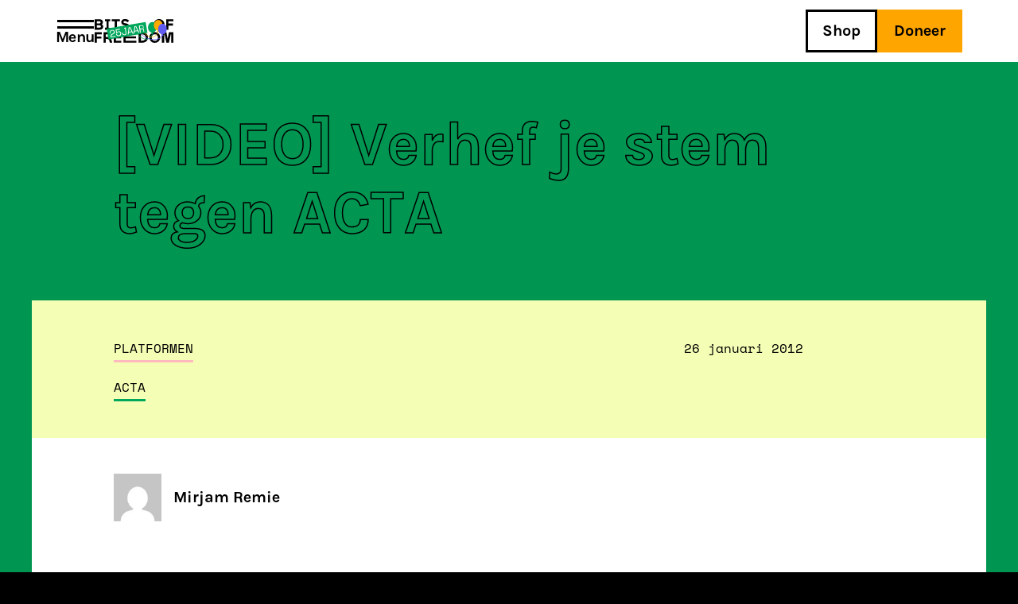

--- FILE ---
content_type: text/html; charset=UTF-8
request_url: https://www.bitsoffreedom.nl/2012/01/26/video-verhef-je-stem-tegen-acta/?replytocom=4884
body_size: 17499
content:
<!DOCTYPE html>
<!--[if IE 7]><html class="no-js ie ie7" lang="nl-NL" prefix="og: http://ogp.me/ns# fb: http://ogp.me/ns/fb#"><![endif]-->
<!--[if IE 8]><html class="no-js ie ie8" lang="nl-NL" prefix="og: http://ogp.me/ns# fb: http://ogp.me/ns/fb#"><![endif]-->
<!--[if !(IE 7) | !(IE 8) ]><!-->
<html class="no-js" lang="nl-NL" prefix="og: http://ogp.me/ns# fb: http://ogp.me/ns/fb#"><!--<![endif]-->
	<head>
		<!--
		****  ***  *****   ***             ***   *****
		*   *  *     *    *               *   *  *
		****   *     *     ***            *   *  *****
		*   *  *     *        *           *   *  *
		****  ***    *     ***             ***   *

		***** ***** ***** ********** ****   ***  *   *
		*     *   * *     *          *   * *   * ** **
		***** ****  ***** ********** *   * *   * * * *
		*     *   * *     *          *   * *   * *   *
		*     *   * ***** ********** ****   ***  *   *

		Hoi! Kun jij deze broncode verbeteren? Word dan vrijwilliger!
		https://www.bitsoffreedom.nl/vrijwilligen/
		-->

		<meta charset="UTF-8" />
		<meta name="viewport" content="width=device-width, initial-scale=1.0, maximum-scale=5.0" />
		<meta http-equiv="X-UA-Compatible" content="IE=edge, chrome=1" />
		<meta name="format-detection" content="telephone=no">
		<link rel="apple-touch-icon-precomposed" sizes="57x57"
			href="https://www.bitsoffreedom.nl/wp-content/themes/bitsoffreedom/assets/images/favicon/apple-touch-icon-57x57.png" />
		<link rel="apple-touch-icon-precomposed" sizes="114x114"
			href="https://www.bitsoffreedom.nl/wp-content/themes/bitsoffreedom/assets/images/favicon/apple-touch-icon-114x114.png" />
		<link rel="apple-touch-icon-precomposed" sizes="72x72"
			href="https://www.bitsoffreedom.nl/wp-content/themes/bitsoffreedom/assets/images/favicon/apple-touch-icon-72x72.png" />
		<link rel="apple-touch-icon-precomposed" sizes="144x144"
			href="https://www.bitsoffreedom.nl/wp-content/themes/bitsoffreedom/assets/images/favicon/apple-touch-icon-144x144.png" />
		<link rel="apple-touch-icon-precomposed" sizes="60x60"
			href="https://www.bitsoffreedom.nl/wp-content/themes/bitsoffreedom/assets/images/favicon/apple-touch-icon-60x60.png" />
		<link rel="apple-touch-icon-precomposed" sizes="120x120"
			href="https://www.bitsoffreedom.nl/wp-content/themes/bitsoffreedom/assets/images/favicon/apple-touch-icon-120x120.png" />
		<link rel="apple-touch-icon-precomposed" sizes="76x76"
			href="https://www.bitsoffreedom.nl/wp-content/themes/bitsoffreedom/assets/images/favicon/apple-touch-icon-76x76.png" />
		<link rel="apple-touch-icon-precomposed" sizes="152x152"
			href="https://www.bitsoffreedom.nl/wp-content/themes/bitsoffreedom/assets/images/favicon/apple-touch-icon-152x152.png" />
		<link rel="icon" type="image/png" href="https://www.bitsoffreedom.nl/wp-content/themes/bitsoffreedom/assets/images/favicon/favicon-196x196.png"
			sizes="196x196" />
		<link rel="icon" type="image/png" href="https://www.bitsoffreedom.nl/wp-content/themes/bitsoffreedom/assets/images/favicon/favicon-96x96.png"
			sizes="96x96" />
		<link rel="icon" type="image/png" href="https://www.bitsoffreedom.nl/wp-content/themes/bitsoffreedom/assets/images/favicon/favicon-32x32.png"
			sizes="32x32" />
		<link rel="icon" type="image/png" href="https://www.bitsoffreedom.nl/wp-content/themes/bitsoffreedom/assets/images/favicon/favicon-16x16.png"
			sizes="16x16" />
		<link rel="icon" type="image/png" href="https://www.bitsoffreedom.nl/wp-content/themes/bitsoffreedom/assets/images/favicon/favicon-128.png"
			sizes="128x128" />
		<meta name="application-name" content="Bits of Freedom" />
		<meta name="msapplication-TileColor" content="#FFFFFF" />
		<meta name="msapplication-TileImage" content="https://www.bitsoffreedom.nl/wp-content/themes/bitsoffreedom/assets/images/favicon/mstile-144x144.png" />
		<meta name="msapplication-square70x70logo" content="https://www.bitsoffreedom.nl/wp-content/themes/bitsoffreedom/assets/images/favicon/mstile-70x70.png" />
		<meta name="msapplication-square150x150logo"
			content="https://www.bitsoffreedom.nl/wp-content/themes/bitsoffreedom/assets/images/favicon/mstile-150x150.png" />
		<meta name="msapplication-wide310x150logo"
			content="https://www.bitsoffreedom.nl/wp-content/themes/bitsoffreedom/assets/images/favicon/mstile-310x150.png" />
		<meta name="msapplication-square310x310logo"
			content="https://www.bitsoffreedom.nl/wp-content/themes/bitsoffreedom/assets/images/favicon/mstile-310x310.png" />
		<link rel="profile" href="http://gmpg.org/xfn/11" />
		<link rel="pingback" href="https://www.bitsoffreedom.nl/xmlrpc.php" />
		<!--[if lt IE 9]>
			<script src="https://www.bitsoffreedom.nl/wp-content/themes/bitsoffreedom/assets/components/html5shiv/dist/html5shiv.min.js"></script>
		<![endif]-->
		<title>[VIDEO] Verhef je stem tegen ACTA &#8211; Bits of Freedom</title>
<meta name='robots' content='max-image-preview:large, noindex, follow' />
	<style>img:is([sizes="auto" i], [sizes^="auto," i]) { contain-intrinsic-size: 3000px 1500px }</style>
	<link rel="alternate" type="application/rss+xml" title="Bits of Freedom &raquo; feed" href="https://www.bitsoffreedom.nl/feed/" />

<link rel="alternate" type="application/rss+xml" title="Podcast Feed: Bits of Freedom Podcast (Bits of Freedom Podcast)" href="https://www.bitsoffreedom.nl/feed/podcast/" />
<style id='global-styles-inline-css' type='text/css'>
:root{--wp--preset--aspect-ratio--square: 1;--wp--preset--aspect-ratio--4-3: 4/3;--wp--preset--aspect-ratio--3-4: 3/4;--wp--preset--aspect-ratio--3-2: 3/2;--wp--preset--aspect-ratio--2-3: 2/3;--wp--preset--aspect-ratio--16-9: 16/9;--wp--preset--aspect-ratio--9-16: 9/16;--wp--preset--color--black: #000000;--wp--preset--color--cyan-bluish-gray: #abb8c3;--wp--preset--color--white: #ffffff;--wp--preset--color--pale-pink: #f78da7;--wp--preset--color--vivid-red: #cf2e2e;--wp--preset--color--luminous-vivid-orange: #ff6900;--wp--preset--color--luminous-vivid-amber: #fcb900;--wp--preset--color--light-green-cyan: #7bdcb5;--wp--preset--color--vivid-green-cyan: #00d084;--wp--preset--color--pale-cyan-blue: #8ed1fc;--wp--preset--color--vivid-cyan-blue: #0693e3;--wp--preset--color--vivid-purple: #9b51e0;--wp--preset--gradient--vivid-cyan-blue-to-vivid-purple: linear-gradient(135deg,rgba(6,147,227,1) 0%,rgb(155,81,224) 100%);--wp--preset--gradient--light-green-cyan-to-vivid-green-cyan: linear-gradient(135deg,rgb(122,220,180) 0%,rgb(0,208,130) 100%);--wp--preset--gradient--luminous-vivid-amber-to-luminous-vivid-orange: linear-gradient(135deg,rgba(252,185,0,1) 0%,rgba(255,105,0,1) 100%);--wp--preset--gradient--luminous-vivid-orange-to-vivid-red: linear-gradient(135deg,rgba(255,105,0,1) 0%,rgb(207,46,46) 100%);--wp--preset--gradient--very-light-gray-to-cyan-bluish-gray: linear-gradient(135deg,rgb(238,238,238) 0%,rgb(169,184,195) 100%);--wp--preset--gradient--cool-to-warm-spectrum: linear-gradient(135deg,rgb(74,234,220) 0%,rgb(151,120,209) 20%,rgb(207,42,186) 40%,rgb(238,44,130) 60%,rgb(251,105,98) 80%,rgb(254,248,76) 100%);--wp--preset--gradient--blush-light-purple: linear-gradient(135deg,rgb(255,206,236) 0%,rgb(152,150,240) 100%);--wp--preset--gradient--blush-bordeaux: linear-gradient(135deg,rgb(254,205,165) 0%,rgb(254,45,45) 50%,rgb(107,0,62) 100%);--wp--preset--gradient--luminous-dusk: linear-gradient(135deg,rgb(255,203,112) 0%,rgb(199,81,192) 50%,rgb(65,88,208) 100%);--wp--preset--gradient--pale-ocean: linear-gradient(135deg,rgb(255,245,203) 0%,rgb(182,227,212) 50%,rgb(51,167,181) 100%);--wp--preset--gradient--electric-grass: linear-gradient(135deg,rgb(202,248,128) 0%,rgb(113,206,126) 100%);--wp--preset--gradient--midnight: linear-gradient(135deg,rgb(2,3,129) 0%,rgb(40,116,252) 100%);--wp--preset--font-size--small: 13px;--wp--preset--font-size--medium: 20px;--wp--preset--font-size--large: 36px;--wp--preset--font-size--x-large: 42px;--wp--preset--spacing--20: 0.44rem;--wp--preset--spacing--30: 0.67rem;--wp--preset--spacing--40: 1rem;--wp--preset--spacing--50: 1.5rem;--wp--preset--spacing--60: 2.25rem;--wp--preset--spacing--70: 3.38rem;--wp--preset--spacing--80: 5.06rem;--wp--preset--shadow--natural: 6px 6px 9px rgba(0, 0, 0, 0.2);--wp--preset--shadow--deep: 12px 12px 50px rgba(0, 0, 0, 0.4);--wp--preset--shadow--sharp: 6px 6px 0px rgba(0, 0, 0, 0.2);--wp--preset--shadow--outlined: 6px 6px 0px -3px rgba(255, 255, 255, 1), 6px 6px rgba(0, 0, 0, 1);--wp--preset--shadow--crisp: 6px 6px 0px rgba(0, 0, 0, 1);}:where(.is-layout-flex){gap: 0.5em;}:where(.is-layout-grid){gap: 0.5em;}body .is-layout-flex{display: flex;}.is-layout-flex{flex-wrap: wrap;align-items: center;}.is-layout-flex > :is(*, div){margin: 0;}body .is-layout-grid{display: grid;}.is-layout-grid > :is(*, div){margin: 0;}:where(.wp-block-columns.is-layout-flex){gap: 2em;}:where(.wp-block-columns.is-layout-grid){gap: 2em;}:where(.wp-block-post-template.is-layout-flex){gap: 1.25em;}:where(.wp-block-post-template.is-layout-grid){gap: 1.25em;}.has-black-color{color: var(--wp--preset--color--black) !important;}.has-cyan-bluish-gray-color{color: var(--wp--preset--color--cyan-bluish-gray) !important;}.has-white-color{color: var(--wp--preset--color--white) !important;}.has-pale-pink-color{color: var(--wp--preset--color--pale-pink) !important;}.has-vivid-red-color{color: var(--wp--preset--color--vivid-red) !important;}.has-luminous-vivid-orange-color{color: var(--wp--preset--color--luminous-vivid-orange) !important;}.has-luminous-vivid-amber-color{color: var(--wp--preset--color--luminous-vivid-amber) !important;}.has-light-green-cyan-color{color: var(--wp--preset--color--light-green-cyan) !important;}.has-vivid-green-cyan-color{color: var(--wp--preset--color--vivid-green-cyan) !important;}.has-pale-cyan-blue-color{color: var(--wp--preset--color--pale-cyan-blue) !important;}.has-vivid-cyan-blue-color{color: var(--wp--preset--color--vivid-cyan-blue) !important;}.has-vivid-purple-color{color: var(--wp--preset--color--vivid-purple) !important;}.has-black-background-color{background-color: var(--wp--preset--color--black) !important;}.has-cyan-bluish-gray-background-color{background-color: var(--wp--preset--color--cyan-bluish-gray) !important;}.has-white-background-color{background-color: var(--wp--preset--color--white) !important;}.has-pale-pink-background-color{background-color: var(--wp--preset--color--pale-pink) !important;}.has-vivid-red-background-color{background-color: var(--wp--preset--color--vivid-red) !important;}.has-luminous-vivid-orange-background-color{background-color: var(--wp--preset--color--luminous-vivid-orange) !important;}.has-luminous-vivid-amber-background-color{background-color: var(--wp--preset--color--luminous-vivid-amber) !important;}.has-light-green-cyan-background-color{background-color: var(--wp--preset--color--light-green-cyan) !important;}.has-vivid-green-cyan-background-color{background-color: var(--wp--preset--color--vivid-green-cyan) !important;}.has-pale-cyan-blue-background-color{background-color: var(--wp--preset--color--pale-cyan-blue) !important;}.has-vivid-cyan-blue-background-color{background-color: var(--wp--preset--color--vivid-cyan-blue) !important;}.has-vivid-purple-background-color{background-color: var(--wp--preset--color--vivid-purple) !important;}.has-black-border-color{border-color: var(--wp--preset--color--black) !important;}.has-cyan-bluish-gray-border-color{border-color: var(--wp--preset--color--cyan-bluish-gray) !important;}.has-white-border-color{border-color: var(--wp--preset--color--white) !important;}.has-pale-pink-border-color{border-color: var(--wp--preset--color--pale-pink) !important;}.has-vivid-red-border-color{border-color: var(--wp--preset--color--vivid-red) !important;}.has-luminous-vivid-orange-border-color{border-color: var(--wp--preset--color--luminous-vivid-orange) !important;}.has-luminous-vivid-amber-border-color{border-color: var(--wp--preset--color--luminous-vivid-amber) !important;}.has-light-green-cyan-border-color{border-color: var(--wp--preset--color--light-green-cyan) !important;}.has-vivid-green-cyan-border-color{border-color: var(--wp--preset--color--vivid-green-cyan) !important;}.has-pale-cyan-blue-border-color{border-color: var(--wp--preset--color--pale-cyan-blue) !important;}.has-vivid-cyan-blue-border-color{border-color: var(--wp--preset--color--vivid-cyan-blue) !important;}.has-vivid-purple-border-color{border-color: var(--wp--preset--color--vivid-purple) !important;}.has-vivid-cyan-blue-to-vivid-purple-gradient-background{background: var(--wp--preset--gradient--vivid-cyan-blue-to-vivid-purple) !important;}.has-light-green-cyan-to-vivid-green-cyan-gradient-background{background: var(--wp--preset--gradient--light-green-cyan-to-vivid-green-cyan) !important;}.has-luminous-vivid-amber-to-luminous-vivid-orange-gradient-background{background: var(--wp--preset--gradient--luminous-vivid-amber-to-luminous-vivid-orange) !important;}.has-luminous-vivid-orange-to-vivid-red-gradient-background{background: var(--wp--preset--gradient--luminous-vivid-orange-to-vivid-red) !important;}.has-very-light-gray-to-cyan-bluish-gray-gradient-background{background: var(--wp--preset--gradient--very-light-gray-to-cyan-bluish-gray) !important;}.has-cool-to-warm-spectrum-gradient-background{background: var(--wp--preset--gradient--cool-to-warm-spectrum) !important;}.has-blush-light-purple-gradient-background{background: var(--wp--preset--gradient--blush-light-purple) !important;}.has-blush-bordeaux-gradient-background{background: var(--wp--preset--gradient--blush-bordeaux) !important;}.has-luminous-dusk-gradient-background{background: var(--wp--preset--gradient--luminous-dusk) !important;}.has-pale-ocean-gradient-background{background: var(--wp--preset--gradient--pale-ocean) !important;}.has-electric-grass-gradient-background{background: var(--wp--preset--gradient--electric-grass) !important;}.has-midnight-gradient-background{background: var(--wp--preset--gradient--midnight) !important;}.has-small-font-size{font-size: var(--wp--preset--font-size--small) !important;}.has-medium-font-size{font-size: var(--wp--preset--font-size--medium) !important;}.has-large-font-size{font-size: var(--wp--preset--font-size--large) !important;}.has-x-large-font-size{font-size: var(--wp--preset--font-size--x-large) !important;}
:where(.wp-block-post-template.is-layout-flex){gap: 1.25em;}:where(.wp-block-post-template.is-layout-grid){gap: 1.25em;}
:where(.wp-block-columns.is-layout-flex){gap: 2em;}:where(.wp-block-columns.is-layout-grid){gap: 2em;}
:root :where(.wp-block-pullquote){font-size: 1.5em;line-height: 1.6;}
</style>
<link rel='stylesheet' id='plyr-css-css' href='https://www.bitsoffreedom.nl/wp-content/plugins/easy-video-player/lib/plyr.css?ver=6.8.3' type='text/css' media='all' />
<link rel='stylesheet' id='woo-donations-front-style-css' href='https://www.bitsoffreedom.nl/wp-content/plugins/woo-donations/assets/css/wdgk-front-style.css?ver=4.5.0' type='text/css' media='all' />
<link rel='stylesheet' id='brands-styles-css' href='https://www.bitsoffreedom.nl/wp-content/plugins/woocommerce/assets/css/brands.css?ver=10.3.4' type='text/css' media='all' />
<link rel='stylesheet' id='mollie-applepaydirect-css' href='https://www.bitsoffreedom.nl/wp-content/plugins/mollie-payments-for-woocommerce/public/css/mollie-applepaydirect.min.css?ver=1762178756' type='text/css' media='screen' />
<link rel='stylesheet' id='vo.stylesheet-css' href='https://www.bitsoffreedom.nl/wp-content/themes/bitsoffreedom/style.css?ver=1759408019' type='text/css' media='all' />
<script type="text/javascript" src="https://www.bitsoffreedom.nl/wp-content/themes/bitsoffreedom/assets/components/jquery/dist/jquery.min.js?ver=6.8.3" id="jquery-js"></script>
<script type="text/javascript" id="plyr-js-js-extra">
/* <![CDATA[ */
var easy_video_player = {"plyr_iconUrl":"https:\/\/www.bitsoffreedom.nl\/wp-content\/plugins\/easy-video-player\/lib\/plyr.svg","plyr_blankVideo":"https:\/\/www.bitsoffreedom.nl\/wp-content\/plugins\/easy-video-player\/lib\/blank.mp4"};
/* ]]> */
</script>
<script type="text/javascript" src="https://www.bitsoffreedom.nl/wp-content/plugins/easy-video-player/lib/plyr.js?ver=6.8.3" id="plyr-js-js"></script>

<link rel="canonical" href="https://www.bitsoffreedom.nl/2012/01/26/video-verhef-je-stem-tegen-acta/" />
<style>:root {
			--lazy-loader-animation-duration: 300ms;
		}
		  
		.lazyload {
	display: block;
}

.lazyload,
        .lazyloading {
			opacity: 0;
		}


		.lazyloaded {
			opacity: 1;
			transition: opacity 300ms;
			transition: opacity var(--lazy-loader-animation-duration);
		}</style><noscript><style>.lazyload { display: none; } .lazyload[class*="lazy-loader-background-element-"] { display: block; opacity: 1; }</style></noscript>            <style>
                .wdgk_donation_content a.button.wdgk_add_donation { background-color: #398c39 !important; } .wdgk_donation_content a.button.wdgk_add_donation { color: #FFFFFF !important; }            </style>
	<noscript><style>.woocommerce-product-gallery{ opacity: 1 !important; }</style></noscript>
	<style type="text/css">.recentcomments a{display:inline !important;padding:0 !important;margin:0 !important;}</style>
<!-- START - Open Graph and Twitter Card Tags 3.3.7 -->
 <!-- Facebook Open Graph -->
  <meta property="og:site_name" content="Bits of Freedom"/>
  <meta property="og:title" content="[VIDEO] Verhef je stem tegen ACTA"/>
  <meta property="og:url" content="https://www.bitsoffreedom.nl/2012/01/26/video-verhef-je-stem-tegen-acta/"/>
  <meta property="og:description" content="De afgelopen weken waren de ogen vooral gericht op de radicale Amerikaanse wetsvoorstellen SOPA en PIPA, maar helaas liggen er nóg meer regels op tafel die een serieuze bedreiging voor jouw internetvrijheid vormen: ACTA. Als dit omstreden anti-namaak verdrag werkelijkheid wordt, heeft dat vergaande"/>
  <meta property="article:published_time" content="2012-01-26T14:08:23+01:00"/>
  <meta property="article:modified_time" content="2012-01-26T14:08:23+01:00" />
  <meta property="og:updated_time" content="2012-01-26T14:08:23+01:00" />
  <meta property="article:publisher" content="https://www.facebook.com/BitsofFreedom/"/>
 <!-- Google+ / Schema.org -->
 <!-- Twitter Cards -->
  <meta name="twitter:title" content="[VIDEO] Verhef je stem tegen ACTA"/>
  <meta name="twitter:url" content="https://www.bitsoffreedom.nl/2012/01/26/video-verhef-je-stem-tegen-acta/"/>
  <meta name="twitter:description" content="De afgelopen weken waren de ogen vooral gericht op de radicale Amerikaanse wetsvoorstellen SOPA en PIPA, maar helaas liggen er nóg meer regels op tafel die een serieuze bedreiging voor jouw internetvrijheid vormen: ACTA. Als dit omstreden anti-namaak verdrag werkelijkheid wordt, heeft dat vergaande"/>
  <meta name="twitter:card" content="summary_large_image"/>
  <meta name="twitter:site" content="@bitsoffreedom"/>
 <!-- SEO -->
  <meta name="description" content="De afgelopen weken waren de ogen vooral gericht op de radicale Amerikaanse wetsvoorstellen SOPA en PIPA, maar helaas liggen er nóg meer regels op tafel die een serieuze bedreiging voor jouw internetvrijheid vormen: ACTA. Als dit omstreden anti-namaak verdrag werkelijkheid wordt, heeft dat vergaande"/>
 <!-- Misc. tags -->
 <!-- is_singular -->
<!-- END - Open Graph and Twitter Card Tags 3.3.7 -->
	
	</head>

	<body id="body" class="wp-singular post-template-default single single-post postid-7424 single-format-standard wp-theme-bitsoffreedom theme-bitsoffreedom woocommerce-no-js">
		<script type="text/javascript">
			var _paq = _paq || [];
						_paq.push(['trackPageView']);
			_paq.push(['enableLinkTracking']);
			(function () {
				var u = "//stats.bitsoffreedom.nl/";
				_paq.push(['setTrackerUrl', u + 'piwik.php']);
				_paq.push(['setSiteId', '2']);
				var d = document, g = d.createElement('script'), s = d.getElementsByTagName('script')[0];
				g.type = 'text/javascript'; g.async = true; g.defer = true; g.src = u + 'piwik.js'; s.parentNode.insertBefore(g, s);
			})();
		</script>
<main class="container container--page">
	<header class="header header--page ">
		<div class="row">
			<ul class="header__left-menu">
				<li class="header__search search">
					<span class="search__icon" data-action="search-open">
						<svg xmlns="http://www.w3.org/2000/svg" viewBox="0 0 32 32" fill="none" stroke="#000"
							stroke-width="3px">
							<path d="M12.5,23.5c6.1,0,11-4.9,11-11s-4.9-11-11-11s-11,4.9-11,11S6.4,23.5,12.5,23.5z" />
							<path d="M20.3,20.3L31,31" />
						</svg><!-- see /assets/images/icon-search.svg for source file -->
					</span>

					<section class="search__form">
						<form role="search" method="get" class="search-form" action="https://www.bitsoffreedom.nl/">
	<label>
		<span class="screen-reader-text">
			Search for:
		</span>

		<span class="icon icon--cross" data-action="search-close">
			<svg xmlns="http://www.w3.org/2000/svg" viewBox="0 0 32 32" fill="none" stroke="#000" stroke-width="3px">
				<path d="M2,2l28,28" />
				<path d="M30,2L2,30" />
			</svg>
		</span><!-- see /assets/images/icon-cross.svg for source file -->

		<input class="search-field" type="search" placeholder="Zoeken" value="" name="s"
			title="Search for:" autocomplete="off" />
	</label>

	<input type="submit" class="search-submit" value="Search" />
</form>					</section>
				</li>

				<li class="header__hamburger header__open-menu">
					<span class="bun bun--top"></span>
					<span class="bun bun--bottom"></span>
					<span class="label">
						Menu
					</span>
				</li>

				<li class="header__logo">
					<a href="https://www.bitsoffreedom.nl">
						<svg class="logo" xmlns="http://www.w3.org/2000/svg" width="99" height="30" viewBox="0 0 99 30">
							<path
								d="M90.2,16.6h-5.6v13.2h2.8v-10.6h.6l2.2,10.6h3.2l2.3-10.6h.6v10.6h2.7v-13.2h-5.6l-1.6,8.2-1.6-8.2ZM33.6,16.6h-9.7v13.2h9.7v-2.6h-6.9v-2.9h6.6v-2.5h-6.6v-2.6h6.9v-2.6ZM9,16.6H0v13.2h2.8v-5.2h5.8v-2.5H2.8v-2.9h6.2v-2.6ZM7.9,9.3c0,1.1-.8,1.5-2.4,1.5h-2.7v-3h2.9c1.5,0,2.2.5,2.2,1.5h0ZM7.6,4.1c0,.9-.7,1.4-2.2,1.4h-2.6v-2.7h2.5c1.6,0,2.3.3,2.3,1.3h0ZM9.1,6.5c.9-.6,1.4-1.6,1.3-2.7C10.4,1.5,8.6.2,5.9.2H0v13.2h6.2c1.4,0,2.4-.4,3.3-1.1.8-.7,1.3-1.7,1.3-2.8-.1-1.2-.6-2.2-1.7-3h0ZM13,13.4h6.5v-2.5h-1.9V2.8h1.9V.2h-6.5v2.5h1.9v8.1h-1.9v2.6ZM13,13.4h6.5v-2.5h-1.9V2.8h1.9V.2h-6.5v2.5h1.9v8.1h-1.9v2.6ZM18.9,20.8c0,1.2-.7,1.7-2.3,1.7h-2.6v-3.3h2.6c1.5,0,2.3.6,2.3,1.6h0ZM21.7,20.7c0-1.3-.5-2.3-1.4-3s-2.2-1.1-3.7-1.1h-5.3v13.2h2.7v-4.7h1.5c1.4,0,2.3.5,2.6,1.1.2.5.4.9.5,1.4l.5,2.1h3l-.7-2.7c-.4-1.3-.8-2.1-1.9-2.8,1.2-.6,2.1-1.9,2.2-3.5h0ZM28,2.8h3.8V.2h-10.3v2.6h3.8v10.6h2.7V2.8ZM36.2,3.8c0-.8.7-1.3,1.9-1.3s2.3.5,3.3,1.5l1.9-2c-1.3-1.4-3-2.1-5-2.1s-2.4.4-3.4,1.1c-.9.7-1.5,1.8-1.4,2.9,0,2.2,1.6,3.5,4.1,3.9l1.6.3c1.2.3,1.8.8,1.8,1.5s-.9,1.4-2.3,1.4-2.7-.6-3.7-1.9l-1.9,1.9c1.3,1.6,3.3,2.6,5.4,2.5,1.6,0,2.8-.4,3.8-1.1.9-.7,1.5-1.8,1.4-2.9,0-2.3-1.5-3.6-4.4-4.1l-1.3-.2c-1.2-.2-1.8-.7-1.8-1.4h0ZM36.3,29.8h16.1v-2.6h-13.4v-2.9h13v-2.5h-13v-2.6h13.3v-2.6h-16v13.2ZM64.2,23.1c0,2.7-1.6,4.1-4.9,4.1h-1.1v-8h1.1c3.2,0,4.9,1.3,4.9,3.9h0ZM67,23.1c0-2.3-.9-4.1-2.4-5.1-1.4-1-3.1-1.4-5-1.4h-4.3v13.2h4.3c1.8,0,3.5-.5,5-1.5,1.5-1.1,2.4-2.9,2.4-5.2h0ZM72.8,20.3c.7-.8,1.7-1.2,2.9-1.2s2.1.4,2.8,1.2c.7.8,1.1,1.8,1.1,2.9s-.3,2.2-1.1,3c-.7.8-1.6,1.2-2.8,1.2s-2.2-.4-2.9-1.2c-.7-.8-1.1-1.9-1.1-3,0-1.1.4-2.1,1.1-2.9h0ZM75.6,16.4c-1.8,0-3.5.7-4.8,1.9-1.3,1.3-1.9,2.9-1.9,4.8s.7,3.6,1.9,4.9c1.3,1.3,3,2,4.8,1.9,1.8,0,3.5-.6,4.8-1.9s2-2.9,2-4.9-.7-3.6-2-4.8c-1.2-1.2-3-1.9-4.8-1.9h0ZM85,6.8c0,1.1-.3,2.2-1.1,3-.7.8-1.6,1.2-2.8,1.2s-2.2-.4-2.9-1.2c-.7-.8-1.1-1.9-1.1-3s.3-2.1,1.1-2.9c.8-.9,1.7-1.3,2.9-1.3s2.1.4,2.8,1.2c.7.9,1.1,1.9,1.1,3h0ZM85.8,11.7c1.3-1.3,2-2.9,2-4.9s-.7-3.6-2-4.8C84.5.7,82.8,0,81,0c-1.8,0-3.5.7-4.8,1.9-1.3,1.3-1.9,2.9-1.9,4.9s.7,3.6,1.9,4.9c1.3,1.3,3,2,4.8,1.9,1.8,0,3.6-.8,4.8-2h0ZM99,2.8V.2h-9v13.2h2.8v-5.2h5.8v-2.6h-5.8v-2.8h6.2Z" />
							<path fill="#01a75b"
								d="M78.1,10.4c0-3.7-2.5-6.7-5.5-6.7s-5.5,3-5.5,6.7,2.2,6.3,5,6.6l-1.1,1.9h1.1c-.5,1.3-1.1,2.5-2,3.5-1.1,1.3-2.4,2.2-3.9,2.5-1.7.4-3.5,0-5.5-.9-1.9-.9-4-2.5-6.2-4.7l11.9-2-2.3-13.6L15.1,12l2.3,13.6,36.4-6.1c2.3,2.4,4.6,4.1,6.7,5.1,1.5.7,3,1.1,4.3,1.1s1.1,0,1.6-.2c1.6-.4,3-1.3,4.3-2.7.9-1.1,1.7-2.4,2.1-3.9h1.3l-1.1-1.9c2.8-.3,5-3.1,5-6.6Z" />
							<path fill="#ffab00"
								d="M85.2,7.6c0-.3,0-.6,0-.8,0-.2,0-.3,0-.5,0-.3-.1-.5-.2-.8,0-.2,0-.3-.1-.4,0-.3-.2-.5-.3-.7,0-.1-.1-.3-.2-.4-.1-.2-.3-.5-.5-.7,0,0,0-.1-.1-.2-1-1.3-2.4-2-3.9-2s-2.8.7-3.9,2c0,0,0,.1-.1.2-.2.2-.3.5-.5.7,0,.1-.1.2-.2.4-.1.2-.2.5-.3.7,0,.1-.1.3-.1.4,0,.3-.1.5-.2.8,0,.2,0,.3,0,.5,0,.3,0,.6,0,.8,0,0,0,.1,0,.2s0,.1,0,.2c0,.3,0,.6,0,.8,0,.2,0,.3,0,.5,0,.3.1.5.2.8,0,.2,0,.3.1.4,0,.3.2.5.3.7,0,.1.1.3.2.4.1.2.3.5.5.7,0,0,0,.1.1.2.9,1.1,2.1,1.8,3.4,1.9l-1.1,1.8h0s1.1,0,1.1,0c-.5,1.3-1.1,2.5-2,3.5-1.1,1.3-2.4,2.2-3.9,2.5-1.7.4-3.5,0-5.5-.9-1.6-.7-3.2-1.9-4.9-3.5h-.7c1.9,1.9,3.7,3.2,5.4,4,1.5.7,3,1.1,4.3,1.1s1.1,0,1.6-.2c1.6-.4,3-1.3,4.3-2.7.9-1.1,1.7-2.4,2.1-3.9h1.3l-1.1-1.9c1.3-.1,2.5-.8,3.4-1.9,0,0,0-.1.1-.2.2-.2.3-.5.5-.7,0-.1.1-.2.2-.4.1-.2.2-.5.3-.7,0-.1.1-.3.1-.4,0-.3.1-.5.2-.8,0-.2,0-.3,0-.5,0-.3,0-.6,0-.8,0,0,0-.1,0-.2s0-.1,0-.2Z" />
							<path fill="#fff"
								d="M26.1,21.1l.2,1-6,1-.3-1.5c0-.4,0-.8,0-1.1,0-.3.2-.6.4-.9.2-.3.5-.5.8-.7.3-.2.7-.4,1.1-.6.7-.3,1.2-.6,1.5-1,.3-.4.4-.8.3-1.2h0c0-.3-.1-.5-.2-.7-.1-.2-.3-.4-.5-.5-.2-.1-.4-.3-.7-.3-.3,0-.6,0-.9,0-.6.1-1.1.4-1.4.8-.3.5-.4,1-.3,1.7v.6c0,0-1,.2-1,.2v-.6c-.2-.4-.2-.8,0-1.2,0-.4.2-.8.4-1.1.2-.3.5-.6.9-.8.4-.2.8-.4,1.3-.5.5,0,1,0,1.4,0,.4,0,.8.2,1,.5.3.2.5.5.7.8.2.3.3.6.4.9v.2c.2.7,0,1.3-.3,1.8-.3.5-1,1-1.8,1.3-.8.3-1.3.6-1.7,1-.3.3-.4.8-.4,1.4v.4c0,0,5-.8,5-.8ZM27.1,17.7l-.8-4.6,5.5-.9.2,1-4.5.8.5,3.1h.2c0-.2.1-.4.2-.6.1-.2.2-.3.4-.5.2-.1.4-.3.6-.4.2-.1.5-.2.7-.2.4,0,.8,0,1.1,0,.4,0,.7.2,1,.4.3.2.5.5.7.8.2.3.3.7.4,1.1v.2c.1.4.1.8,0,1.2,0,.4-.2.8-.4,1.1-.2.3-.5.6-.9.8-.4.2-.8.4-1.3.5-.5,0-1,0-1.4,0-.4,0-.8-.2-1.1-.5-.3-.2-.6-.5-.8-.8-.2-.3-.3-.7-.4-1.2v-.4c0,0,1-.2,1-.2v.3c.2.7.4,1.2.9,1.5.5.3,1,.4,1.6.3.3,0,.6-.2.8-.3.2-.2.4-.4.6-.6.1-.2.2-.5.3-.8,0-.3,0-.6,0-.9h0c0-.3-.1-.6-.3-.8-.1-.2-.3-.4-.5-.5-.2-.1-.4-.2-.6-.3-.2,0-.5,0-.7,0-.2,0-.3,0-.5.2-.1,0-.2.2-.3.3,0,0-.2.2-.2.3,0,.1,0,.2,0,.3l-2,.3Z" />
							<path fill="#fff"
								d="M40,17c.2.9,0,1.6-.3,2.2-.4.6-1,.9-1.8,1-.9.1-1.6,0-2.2-.4-.6-.4-.9-1.1-1.1-2v-.7c-.1,0,.9-.2.9-.2v.7c.2.6.4,1,.8,1.3.3.3.8.4,1.4.3.6,0,1-.3,1.1-.7.2-.4.2-.8.1-1.4l-.9-5.2-.9.2-.2-1,2.7-.5.2,1h-.8c0,.1.9,5.3.9,5.3ZM46.8,16.4l-3.8.6-.3,2.3-1.1.2,1.2-9.2,2-.3,4.1,8.3-1.1.2-1-2.1ZM43.8,10.6l-.6,5.4,3.2-.5-2.4-4.9h-.2ZM54.1,15.1l-3.8.6-.3,2.3-1.1.2,1.2-9.2,2-.3,4.1,8.3-1.1.2-1-2.1ZM51.1,9.3l-.6,5.4,3.2-.5-2.4-4.9h-.2ZM62.6,15.9l-1.1.2-.5-2.9c0-.2-.1-.4-.2-.5-.1-.1-.3-.1-.6,0l-2.7.5.6,3.6-1.1.2-1.5-8.8,3.1-.5c.5,0,.9,0,1.2,0,.4,0,.7.2.9.4.3.2.5.4.6.7.2.3.3.6.3.9v.4c.1.3,0,.7,0,1-.1.4-.4.7-.7.9v.2c.3,0,.5,0,.7.2s.3.3.3.6l.5,3.2ZM57.4,12.1l2-.3c.6-.1,1-.3,1.3-.6.2-.3.3-.7.2-1.2v-.2c-.1-.4-.3-.8-.7-1-.3-.2-.8-.3-1.4-.2l-2,.3.5,3.2Z" />
							<path fill="#615cf1"
								d="M90.6,12.4c0-.3,0-.6,0-.8,0-.2,0-.3,0-.5,0-.3-.1-.5-.2-.8,0-.2,0-.3-.1-.4,0-.3-.2-.5-.3-.7,0-.1-.1-.3-.2-.4-.1-.2-.3-.5-.5-.7,0,0,0-.1-.1-.2-1-1.3-2.4-2-3.9-2s-2.8.7-3.9,2c0,0,0,.1-.1.2-.2.2-.3.5-.5.7,0,.1-.1.2-.2.4-.1.2-.2.5-.3.7,0,.1-.1.3-.2.4,0,.3-.1.5-.2.8,0,.2,0,.3,0,.5,0,.3,0,.6,0,.8,0,0,0,.1,0,.2s0,.1,0,.2c0,.3,0,.6,0,.8,0,.2,0,.3,0,.5,0,.3.1.5.2.8,0,.2,0,.3.2.4,0,.3.2.5.3.7,0,.1.1.3.2.4.1.2.3.5.5.7,0,0,0,.1.1.2.9,1.1,2.1,1.8,3.4,1.9l-1.1,1.8h0s1,0,1,0c-.4.8-1.1,1.5-2,2.2-1.2.9-2.8,1.5-4.6,1.9-2.2.5-5.7.8-9.9-.5-1.9-.6-3.7-1.5-5.5-2.6-1.5-1-2.9-2.1-4.3-3.5h-.7c1.5,1.6,3,2.9,4.7,4,1.8,1.2,3.7,2.1,5.6,2.7,2.3.7,4.4,1,6.2,1s2.9-.2,4-.4c3.5-.8,6.3-2.6,7.2-4.7h1.4l-1.1-1.9c1.3-.1,2.5-.8,3.4-1.9,0,0,0-.1.1-.2.2-.2.3-.5.5-.7,0-.1.1-.2.2-.4.1-.2.2-.5.3-.7,0-.1.1-.3.1-.4,0-.3.1-.5.2-.8,0-.2,0-.3,0-.5,0-.3,0-.6,0-.8,0,0,0-.1,0-.2s0-.1,0-.2Z" />
						</svg><!-- see /assets/images/logo-25-anniversary-small-clean.svg for source file -->
					</a>
				</li>
			</ul>

			<ul class="header__right-menu">
				<li class="header__search search">
					<span class="search__icon" data-action="search-open">
						<svg xmlns="http://www.w3.org/2000/svg" viewBox="0 0 32 32" fill="none" stroke="#000"
							stroke-width="3px">
							<path d="M12.5,23.5c6.1,0,11-4.9,11-11s-4.9-11-11-11s-11,4.9-11,11S6.4,23.5,12.5,23.5z" />
							<path d="M20.3,20.3L31,31" />
						</svg><!-- see /assets/images/icon-search.svg for source file -->
					</span>

					<section class="search__form">
						<form role="search" method="get" class="search-form" action="https://www.bitsoffreedom.nl/">
	<label>
		<span class="screen-reader-text">
			Search for:
		</span>

		<span class="icon icon--cross" data-action="search-close">
			<svg xmlns="http://www.w3.org/2000/svg" viewBox="0 0 32 32" fill="none" stroke="#000" stroke-width="3px">
				<path d="M2,2l28,28" />
				<path d="M30,2L2,30" />
			</svg>
		</span><!-- see /assets/images/icon-cross.svg for source file -->

		<input class="search-field" type="search" placeholder="Zoeken" value="" name="s"
			title="Search for:" autocomplete="off" />
	</label>

	<input type="submit" class="search-submit" value="Search" />
</form>					</section>
				</li>

				<li id="menu-item-cartbutton" class=" empty"><a class="cart-button" href="https://www.bitsoffreedom.nl/cart/" title="Winkelwagen"></a></li><li id="menu-item-50507" class="menu-item menu-item-type-post_type menu-item-object-page menu-item-50507"><a href="https://www.bitsoffreedom.nl/shop/">Shop</a></li>

				<li class="header__donate">
					<a class="btn-filled btn-filled--small btn-filled--orange" data-action="donation-form-open">
						Doneer					</a>
				</li>

				<li class="header__hamburger header__open-menu">
					<span class="bun bun--top"></span>
					<span class="bun bun--bottom"></span>
					<span class="label">
						Menu
					</span>
				</li>
			</ul>
		</div>
	</header>

	<section class="header__search-results">
		<div class="row">
			<div class="large-9 medium-6 columns">
				<p class="search-console" data-action="search-console">
					<span data-action="num-results">0 recente resultaten</span><br><span
						data-action="current-state"></span>
				</p>
			</div>

			<div class="large-3 medium-6 columns end">
				<div class="btn-wrapper btn-wrapper--right" data-action="search-page-follow">
					<a href="" class="btn btn--small btn--icon btn--icon--m-centered">
						<span class="btn--icon__text">Alle resultaten</span>
						<span class="btn--icon__icon btn--icon__icon--mono-arrow-right"></span>
					</a>
				</div>
			</div>
		</div>

		<div class="row">
			<div class="medium-12 columns end">
				<ul class="results-list" data-action="search-output">
					<li></li>
				</ul>
			</div>
		</div>
	</section>

	<section class="header__nav">
		<nav class="header__menu">
			<div class="row top-bar">
				<div class="medium-12 columns">
					<ul>
						<li id="menu-item-cartbutton" class=" empty"><a class="cart-button" href="https://www.bitsoffreedom.nl/cart/" title="Winkelwagen"></a></li><li class="menu-item menu-item-type-post_type menu-item-object-page menu-item-50507"><a href="https://www.bitsoffreedom.nl/shop/">Shop</a></li>

						<li class="header__donate">
							<a class="btn-filled btn-filled--small btn-filled--orange" data-action="donation-form-open">
								Doneer							</a>
						</li>
					</ul>
				</div>
			</div>

			<div class="row">
				<div class="medium-12 columns">
					<ul id="fold-out" class="menu"><li id="menu-item-50574" class="menu-item menu-item-type-post_type menu-item-object-page menu-item-has-children menu-item-50574"><a href="https://www.bitsoffreedom.nl/wat-wij-doen/">Wat wij doen</a>
<ul class="sub-menu">
	<li id="menu-item-50510" class="menu-item menu-item-type-post_type menu-item-object-page menu-item-50510"><a href="https://www.bitsoffreedom.nl/over-ons/">Over ons</a></li>
</ul>
</li>
<li id="menu-item-50511" class="menu-item menu-item-type-post_type menu-item-object-page menu-item-has-children menu-item-50511"><a href="https://www.bitsoffreedom.nl/actueel/">Actueel</a>
<ul class="sub-menu">
	<li id="menu-item-50512" class="menu-item menu-item-type-post_type menu-item-object-page menu-item-50512"><a href="https://www.bitsoffreedom.nl/podcast-afleveringen/">Podcast</a></li>
	<li id="menu-item-50513" class="menu-item menu-item-type-post_type menu-item-object-page menu-item-50513"><a href="https://www.bitsoffreedom.nl/verdieping/">Verdieping</a></li>
</ul>
</li>
<li id="menu-item-50515" class="menu-item menu-item-type-post_type menu-item-object-page menu-item-has-children menu-item-50515"><a href="https://www.bitsoffreedom.nl/contact/">Contact</a>
<ul class="sub-menu">
	<li id="menu-item-50516" class="menu-item menu-item-type-post_type menu-item-object-page menu-item-50516"><a href="https://www.bitsoffreedom.nl/pers/">Pers</a></li>
	<li id="menu-item-51700" class="menu-item menu-item-type-custom menu-item-object-custom menu-item-51700"><a href="https://donateurs.bitsoffreedom.nl">Donateursomgeving</a></li>
</ul>
</li>
<li id="menu-item-50518" class="menu-item menu-item-type-post_type menu-item-object-page menu-item-has-children menu-item-50518"><a href="https://www.bitsoffreedom.nl/kom-in-actie/">Kom in actie</a>
<ul class="sub-menu">
	<li id="menu-item-52791" class="menu-item menu-item-type-post_type menu-item-object-page menu-item-52791"><a href="https://www.bitsoffreedom.nl/doneren/">Doneren aan ons</a></li>
</ul>
</li>
<li id="menu-item-50520" class="menu-item menu-item-type-post_type menu-item-object-page menu-item-has-children menu-item-50520"><a href="https://www.bitsoffreedom.nl/financiering/">Financiering</a>
<ul class="sub-menu">
	<li id="menu-item-50521" class="menu-item menu-item-type-post_type menu-item-object-page menu-item-50521"><a href="https://www.bitsoffreedom.nl/bedrijfsdonateurs/">Onze bedrijfsdonateurs</a></li>
	<li id="menu-item-51698" class="menu-item menu-item-type-post_type menu-item-object-page menu-item-51698"><a href="https://www.bitsoffreedom.nl/doneren/fiscaal-voordeel/">Doneren met belastingvoordeel</a></li>
</ul>
</li>
<li id="menu-item-50522" class="menu-item menu-item-type-post_type menu-item-object-page menu-item-has-children menu-item-50522"><a href="https://www.bitsoffreedom.nl/english/">English<br><br></a>
<ul class="sub-menu">
	<li id="menu-item-55478" class="menu-item menu-item-type-custom menu-item-object-custom menu-item-55478"><a href="https://www.bitsoffreedom.nl/kom-bij-ons-werken/"><b>Vacatures</b></a></li>
</ul>
</li>
</ul>				</div>
			</div>

			<div class="row footer header__menu__footer">
				<div class="large-8 columns">
					<ul class="subtitle">
						
							<li class="subtitle__item">
								<h6>
									voorwaarden								</h6>

								<p>
									<a href="https://www.bitsoffreedom.nl/privacy-en-voorwaarden/">Privacy en voorwaarden</a>
								</p>
							</li>

						
							<li class="subtitle__item">
								<h6>
									voorschriften								</h6>

								<p>
									<a href="https://www.bitsoffreedom.nl/huisregels/">Huisregels</a>
								</p>
							</li>

						
					</ul>
				</div>

				<div class="large-4 columns end">
					<ul class="socials">
													<li class="socials__item">
								<a class="social-icon social-icon--mastodon"
									href="https://chaos.social/@bitsoffreedom" target="_blank">
																				<svg xmlns="http://www.w3.org/2000/svg" viewBox="0 0 16 16" height="30" width="30"
												fill="#000000">
												<path d="M13.2,0.8C12,0.3,10,0,8,0C5.9,0,4,0.3,2.8,0.7c0,0-2.3,1.1-2.3,4.5v0.7c0,0.7,0,1.3,0,2.1c0,3.5,0.7,6.8,3.7,7.6
	C5.7,16,6.9,16,8,16c1.7-0.1,2.8-0.7,2.8-0.7V14c0,0-1.3,0.4-2.8,0.4s-2.9-0.1-3.2-1.9c0-0.3,0-0.4,0-0.5c0,0,1.3,0.3,3.2,0.4
	c1.1,0.1,2.1,0,3.2-0.1c2-0.3,3.7-1.6,4-2.7c0.3-1.7,0.3-4.4,0.3-4.3C15.5,1.9,13.2,0.8,13.2,0.8z M12.8,9.7h-1.7V5.6
	c0-0.9-0.4-1.3-1.1-1.3c-0.8,0-1.2,0.5-1.2,1.6v2.3H7.2V5.9c0-1.1-0.4-1.6-1.2-1.6c-0.7,0-1.1,0.5-1.1,1.3v4.1H3.2V5.5
	c0-0.8,0.3-1.5,0.7-2c0.4-0.5,0.9-0.8,1.7-0.8c0.9,0,1.6,0.4,2,1.1L8,4.4l0.4-0.7c0.4-0.7,1.1-1.1,2-1.1c0.7,0,1.3,0.3,1.7,0.8
	c0.4,0.4,0.7,1.2,0.7,2V9.7z" />
											</svg>
																		</a>
							</li>
													<li class="socials__item">
								<a class="social-icon social-icon--bluesky"
									href="https://bsky.app/profile/bitsoffreedom.bsky.social" target="_blank">
																				<svg xmlns="http://www.w3.org/2000/svg" viewBox="0 0 16 16" height="30" width="30"
												fill="#000000">
												<path d="M5.4,2.7l2.1,1.9L10,2.7l4.8,3.7L10,4L7.7,6.1L5,4.2L1.6,4.7L5.4,2.7z M6.1,9.5L4,10.6L2.2,9.1L0,9.2L2.4,8l1.7,1.3l2-0.9
	l2.2,1.7L6.1,9.5z M13.9,12.4l-1.1,0.9l-1.3-0.9l-2.6,0.9l2.6-2l1.2,0.9l1.2-0.9l2.1,1.2L13.9,12.4z" />
											</svg>
																		</a>
							</li>
													<li class="socials__item">
								<a class="social-icon social-icon--quodari"
									href="https://quodari.com/bitsoffreedom" target="_blank">
																				<svg xmlns="http://www.w3.org/2000/svg" viewBox="0 0 16 16" height="30" width="30"
												fill="#000000">
												<path
													d="M3,9.3c-.2-.6-.4-1.2-.4-1.9,0-2.6,2.1-4.8,4.8-4.8s4.8,2.1,4.8,4.8-.7,2.8-1.8,3.7l1.8,1.8c1.6-1.3,2.6-3.4,2.6-5.6C14.6,3.4,11.4,0,7.3,0S0,3.4,0,7.4s.4,2.8,1.1,3.9c1.3,2.1,3.6,3.4,6.2,3.4s1.5-.1,2.2-.3l-2.2-2.2c-2,0-3.6-1.2-4.4-2.9Z" />
												<path
													d="M15.1,10.7l-.6-.5s-.2.5-.5,1.1c-.2.4-.5.8-.5.8l.2.2c.4.4.4,1,0,1.4-.4.4-1,.4-1.4,0h0s-3.1-3.1-3.1-3.1c-.4-.4-.4-1,0-1.4.4-.4,1-.4,1.4,0l.6.6s.3-.4.5-1.1c.2-.7.2-1.2.2-1.2,0,0,0,0-.1,0-1.2-.9-2.9-.8-4,.3-1.2,1.2-1.2,3.1,0,4.3l3.1,3.1c1.2,1.2,3.1,1.2,4.3,0s1.2-3.1,0-4.3Z" />
											</svg>
																	</a>
							</li>
													<li class="socials__item">
								<a class="social-icon social-icon--instagram"
									href="https://www.instagram.com/bitsoffreedom/" target="_blank">
																				<svg xmlns="http://www.w3.org/2000/svg" viewBox="0 0 16 16" height="30" width="30"
												fill="#000000">
												<path d="M16,4.7c0-0.9-0.2-1.4-0.4-1.9c-0.2-0.5-0.5-1-0.9-1.4c-0.4-0.4-0.9-0.7-1.4-0.9c-0.5-0.2-1.1-0.3-1.9-0.4
		C10.4,0,10.2,0,8,0s-2.4,0-3.3,0c-0.9,0-1.4,0.2-1.9,0.4c-0.5,0.2-1,0.5-1.4,0.9C0.9,1.8,0.6,2.2,0.4,2.8C0.2,3.3,0.1,3.8,0,4.7
		S0,5.8,0,8c0,2.2,0,2.4,0,3.3c0,0.9,0.2,1.4,0.4,1.9c0.2,0.5,0.5,1,0.9,1.4c0.4,0.4,0.9,0.7,1.4,0.9c0.5,0.2,1.1,0.3,1.9,0.4
		c0.9,0,1.1,0,3.3,0s2.4,0,3.3,0c0.9,0,1.4-0.2,1.9-0.4c0.5-0.2,1-0.5,1.4-0.9c0.4-0.4,0.7-0.9,0.9-1.4c0.2-0.5,0.3-1.1,0.4-1.9
		c0-0.9,0-1.1,0-3.3S16,5.6,16,4.7z M14.5,11.2c0,0.8-0.2,1.2-0.3,1.5c-0.1,0.4-0.3,0.6-0.6,0.9c-0.3,0.3-0.5,0.5-0.9,0.6
		c-0.3,0.1-0.7,0.2-1.5,0.3c-0.8,0-1.1,0-3.2,0c-2.1,0-2.4,0-3.2,0c-0.8,0-1.2-0.2-1.5-0.3c-0.4-0.1-0.6-0.3-0.9-0.6
		c-0.3-0.3-0.5-0.5-0.6-0.9c-0.1-0.3-0.2-0.7-0.3-1.5c0-0.8,0-1.1,0-3.2c0-2.1,0-2.4,0-3.2c0-0.8,0.2-1.2,0.3-1.5
		c0.1-0.4,0.3-0.6,0.6-0.9c0.3-0.3,0.5-0.5,0.9-0.6C3.6,1.7,4,1.5,4.8,1.5c0.8,0,1.1,0,3.2,0s2.4,0,3.2,0c0.8,0,1.2,0.2,1.5,0.3
		c0.4,0.1,0.6,0.3,0.9,0.6c0.3,0.3,0.5,0.5,0.6,0.9c0.1,0.3,0.2,0.7,0.3,1.5c0,0.8,0,1.1,0,3.2S14.5,10.4,14.5,11.2z" />
												<path d="M8,3.9C5.7,3.9,3.9,5.7,3.9,8s1.8,4.1,4.1,4.1s4.1-1.8,4.1-4.1C12.1,5.7,10.3,3.9,8,3.9z M8,10.7c-1.5,0-2.7-1.2-2.7-2.7
		S6.5,5.3,8,5.3s2.7,1.2,2.7,2.7S9.5,10.7,8,10.7z" />
												<circle cx="12.3" cy="3.7" r="1" />
											</svg>
																		</a>
							</li>
													<li class="socials__item">
								<a class="social-icon social-icon--linkedin"
									href="https://www.linkedin.com/company/bitsoffreedom/" target="_blank">
																				<svg xmlns="http://www.w3.org/2000/svg" viewBox="0 0 16 16" height="30" width="30"
												fill="#000000">
												<path d="M9,6.8L9,6.8C8.9,6.8,8.9,6.8,9,6.8L9,6.8z" />
												<path d="M3.6,15.7H0.1V5.4h3.4V15.7z M1.9,4L1.9,4C0.7,4,0,3.1,0,2.2c0-1,0.7-1.7,2-1.7c1.1,0,1.9,0.7,1.9,1.7C3.9,3.1,3.1,4,1.9,4z
	 M16,15.7h-3.4v-5.6c0-1.4-0.4-2.3-1.7-2.3c-1,0-1.6,0.6-1.7,1.3C9,9.2,9,9.5,9,10v5.7H5.6c0,0,0-9.3,0-10.3H9v1.4
	c0.4-0.7,1.1-1.7,3-1.7c2.3,0,4,1.4,4,4.7V15.7z" />
											</svg>
																		</a>
							</li>
											</ul>
				</div>
			</div>
		</nav>
	</section>

	<section class="container container--content">
<div class="post post-post">
			<div
			class="post__background post__background--none ">
					</div>
	
	<div class="row">
		<article id="post-7424" class="post post-7424 type-post status-publish format-standard has-post-thumbnail hentry category-open-internet category-parlementaire-agenda tag-acta">
							<header class="post__header">
					<div class="row">
						
						<div
							class="large-9 medium-10 medium-offset-1 small-12 columns large-offset-1">
							<h1 class="post__title post__title--outline">
								[VIDEO] Verhef je stem tegen ACTA							</h1>
						</div>

											</div>
				</header>
			
			
			<div class="post__content content">
									<div class="row content__content-row--meta content__meta">
													<div class="large-7 large-offset-1 medium-10 medium-offset-1 columns post__top">
								<ul class="post__related-dossiers">
																					<li class="post__related-dossiers__item">
													<a
														href="https://www.bitsoffreedom.nl/dossiers/platformen/">Platformen</a>
												</li>
																													</ul>

								<ul class="post__tags"><li class="post__tags__item"><a href="https://www.bitsoffreedom.nl/tag/acta/" rel="tag">ACTA</a></li></ul>							</div>

							<div class="large-3 large-offset-0 medium-10 medium-offset-1 end columns post__top">
								<ul class="post__date-credits">
									<li class="post__date-credits__item">
										26 januari 2012									</li>
																	</ul>
							</div>
											</div>
				
				
				


	<div class="row content__content-row content__content-row-author">
		<div class="large-7 large-offset-1 medium-10 medium-offset-1 small-12 columns">
								<div class="post__author">
						<noscript><img alt src="https://secure.gravatar.com/avatar/fea13fd61969ac4a7a6fa54407a2de0ca2795b7fb1c451c14dda6331fe4a7a37?s=96&#038;d=mm&#038;r=g" srcset="https://secure.gravatar.com/avatar/fea13fd61969ac4a7a6fa54407a2de0ca2795b7fb1c451c14dda6331fe4a7a37?s=192&#038;d=mm&#038;r=g 2x" class="avatar avatar-96 photo" height="96" width="96" decoding="async"></noscript><img alt src="data:image/svg+xml,%3Csvg%20xmlns%3D%22http%3A%2F%2Fwww.w3.org%2F2000%2Fsvg%22%20viewBox%3D%220%200%2096%2096%22%3E%3C%2Fsvg%3E" srcset="data:image/svg+xml,%3Csvg%20xmlns%3D%22http%3A%2F%2Fwww.w3.org%2F2000%2Fsvg%22%20viewBox%3D%220%200%2096%2096%22%3E%3C%2Fsvg%3E 96w" class="avatar avatar-96 photo lazyload" height="96" width="96" decoding="async" data-srcset="https://secure.gravatar.com/avatar/fea13fd61969ac4a7a6fa54407a2de0ca2795b7fb1c451c14dda6331fe4a7a37?s=192&#038;d=mm&#038;r=g 2x" data-src="https://secure.gravatar.com/avatar/fea13fd61969ac4a7a6fa54407a2de0ca2795b7fb1c451c14dda6331fe4a7a37?s=96&#038;d=mm&#038;r=g">
						<div class="post__author-info">
							<a href="javascript:void(0);">
								<span class="post__author-info__name">Mirjam Remie</span>
							</a>
						</div>
					</div>
					</div>
		<div class="large-3 end columns"></div>
	</div>


		<div class="row content__content-row">
			<div class="large-7 large-offset-1 columns post__message linked__wrapper">
				<p>De afgelopen weken waren de ogen vooral gericht op de radicale Amerikaanse wetsvoorstellen SOPA en PIPA, maar helaas liggen er nóg meer regels op tafel die een serieuze bedreiging voor jouw internetvrijheid vormen: ACTA. Als dit omstreden anti-namaak verdrag werkelijkheid wordt, heeft dat <a href="https://www.bof.nl/2011/09/15/opnieuw-aangetoond-anti-piraterijverdrag-in-strijd-met-fundamentele-rechten/">vergaande consequenties</a> voor jouw internetgebruik. Wat was er ook alweer mis?<span id="more-7424"></span></p>
<p>Om dat duidelijk te maken hield onze Europese overkoepelende organisatie EDRi vorige week een <a href="http://www.edri.org/ACTA_Week">What’s Wrong With ACTA Week</a>. Het is belangrijk om de aandacht op ACTA te vestigen, omdat het Europese Parlement binnenkort over ACTA zal beslissen. De stemming is <a href="http://edri.org/stopacta">naar verwachting in mei</a>. En ook in Nederland buigt het parlement zich binnenkort over ACTA.</p>
<p>Europa kan een sleutelrol vervullen: als ACTA in mei wordt verworpen, is het hele verdrag van de baan. De bal ligt nu dus bij de EU. Stemmen politici in met een verdrag dat ingrijpende consequenties heeft of kiezen zij voor een vrij en open internet? De tijd tikt &#8211; het besluit wordt binnen een paar maanden genomen. Dus laat je stem zo luid mogelijk horen, zodat politici tegen dit <a href="https://www.bof.nl/2011/11/21/absurde-zwijgplicht-over-acta-blokkeert-publiek-debat/">bizarre verdrag</a> stemmen. Wij zetten nog een keer op een rijtje waarom.</p>
<ul>
<blockquote>
<li><strong>ACTA criminaliseert onschuldige internetgebruikers</strong><br />
Door ACTA wordt de drempel om individuele gebruikers te straffen wegens auteursrechtinbreuk laag. In het verdrag is niet in duidelijke bewoordingen vastgelegd wanneer een handeling strafbaar is, maar in vage termen zoals ‘economisch voordeel’ en ‘medeplichtigheid’. Het gevaarlijke gevolg is dat heel veel materiaal op internet aan die onduidelijke normen voldoet: door een filmpje op je drukbezochte blog te plaatsen, kun je al strafbaar zijn. <a href="https://www.bof.nl/2011/10/25/teevens-vierde-voornemen-downloaders-worden-niet-gecriminaliseerd/">Ook de belofte van staatssecretaris Teeven dat het downloaden van illegaal materiaal in Nederland niet strafbaar wordt, is als ACTA werkelijkheid wordt waarschijnlijk niet veel meer waard.</a><br />
De Duitse Parlementariër Siegfried Kauder ondervond die <a href="http://webwereld.nl/nieuws/108118/politicus-schendt-eigen--two-strikes-out--voorstel.html">criminaliserende werking</a> aan den lijve. Terwijl hij fervent voorstander is van het afsluiten van internet als je twee keer inbreuk maakt, had hij zelf twee inbreukmakende foto’s op zijn website geplaatst. Het is niet uitgesloten dat hij onder ACTA strafbaar is. En zijn serviceprovider ook, omdat geen actie is ondernomen om de ‘inbreuk’ tegen te gaan.</li>
<li><strong>ACTA belemmert innovatie en creativiteit</strong><br />
Jonge internetbedrijven en ondernemers maken gebruik van de kansen die het internet biedt om nieuwe diensten aan bieden. Ze maken het makkelijker voor burgers om informatie met elkaar te delen en te communiceren. <a href="http://www.yjil.org/online/volume-35-fall-2009/the-impact-of-acta-on-the-knowldge-economy"><br />
Maar ACTA timmert die mogelijkheden dicht</a>. Platforms die gebruikers in staat stellen om dingen met elkaar te delen zullen steeds vaker rekening moeten houden met een rechtszaak. De provider kan dreigen met waarschuwingen en afsluiting. Zou YouTube zijn ontstaan ten tijde van ACTA? En zou Skype zijn ontwikkeld?</li>
<li><strong>ACTA is in strijd met fundamentele rechten</strong><br />
Volgens ACTA moeten bedrijven worden aangespoord om samen ‘inbreuk’ te voorkomen. De gevolgen daarvan zijn zeer ingrijpend. Niet (alleen) de rechter bepaalt dan of materiaal illegaal is, maar ook bedrijven zelf. Ze krijgen daarmee niet alleen de bevoegdheid, maar ook de plicht om het internet te controleren. Bovendien zullen ze zelf rekening moeten houden met een rechtszaak als gebruikers hun diensten gebruiken om informatie uit te wisselen. Door een onduidelijk verdrag en een voortdurende dreiging van rechtszaken kunnen internetbedrijven zichzelf gaan censureren. Het recht op privacy en de vrijheid van meningsuiting komen zo in het geding.</li>
</blockquote>
</ul>
<p><strong>Wat kun je doen?</strong></p>
<p>Gelukkig is het nog niet te laat. Je kan de komende tijd actie ondernemen tegen ACTA.</p>
<ol>
<blockquote>
<li>Teken deze petities tegen ACTA van <a href="http://www.avaaz.org/en/eu_save_the_internet/">Avaaz</a> en <a href="https://www.accessnow.org/page/s/just-say-no-to-acta">Access Now</a>.</li>
<li>Neem contact op met <a href="http://www.laquadrature.net/wiki/MEPs_NL">Nederlandse leden van het Europees Parlement</a> en roep hen op om dit verdrag niet te steunen (lees ook <a href="http://www.reddit.com/r/politics/comments/ow1v5/acta_note_from_marietje_schaake_member_of_the/">deze post van Europees Parlementslid Marietje Schaake</a>). Gebruik <a href="http://www.laquadrature.net/wiki/How_to_act_against_ACTA">de argumenten op deze handige pagina van onze Franse zusterorganisatie La Quadrature</a>. Lees hier <a href="https://www.bof.nl/2012/01/23/ook-jij-kunt-onze-politici-overtuigen/">meer over hoe je in Europa je stem kan laten horen</a>. En hier is een handige <a href="http://pastebin.com/eDn0p7NS">lijst met emailadressen</a> van Europese parlementsleden. Maak je emails zo persoonlijk mogelijk, zodat ze niet direct in het spamfilter verdwijnen.</li>
<li>En deel dit filmpje, ook gemaakt door onze Franse zusterorganisatie La Quadrature:</li>
</blockquote>
</ol>
<p><iframe title="Say NO to ACTA" width="500" height="281" src="https://www.youtube.com/embed/citzRjwk-sQ?feature=oembed" frameborder="0" allow="accelerometer; autoplay; clipboard-write; encrypted-media; gyroscope; picture-in-picture; web-share" referrerpolicy="strict-origin-when-cross-origin" allowfullscreen></iframe></p>
			</div>

			<div class="large-3 end columns linked__width"></div>
		</div>

				
									<div class="row content__content-row content__content-row--meta content__meta">
						<div class="medium-10 medium-offset-1 small-12 columns end">
							<div class="btn-wrapper btn-wrapper--justified">
								<div class="btn-wrapper">
									<a class="btn btn--small" data-action="donation-form-open">
										Doneer
									</a>

									<a class="btn btn--small"
										href="https://www.bitsoffreedom.nl/volg-ons/">
										Blijf op de hoogte
									</a>
								</div>

								<div class="post__share">
									<span>Of: deel ons werk</span>

									<div class="btn btn--small post__share__wrapper">
										<a class="post__share-btn" data-share-type="email"
											href="mailto:emailadres@email.nl?subject=[VIDEO] Verhef je stem tegen ACTA&body=https://www.bitsoffreedom.nl/2012/01/26/video-verhef-je-stem-tegen-acta/"></a>

										<div class="post__share-btn post__share__input">
											<div class="post__share-btn post__share__input--label"
												data-share-type="mastodon">
											</div>

											<div class="post__share__input--toggle mastodon-instance"
												data-toggle-state="closed">
												<span>Instance:</span>

												<button class="post__share__input--submit" data-share-submit="mastodon"
													data-share-message="[VIDEO] Verhef je stem tegen ACTA,%20door%20@bitsoffreedom%20https://www.bitsoffreedom.nl/2012/01/26/video-verhef-je-stem-tegen-acta/">
													&#x2197;
												</button>

												<input type="textbox" name="mastodon-instance" placeholder="chaos.social">
											</div>
										</div>

										<a class="post__share-btn" data-share-type="linkedin" target="_blank"
											href="https://www.linkedin.com/shareArticle?mini=true&url=https://www.bitsoffreedom.nl/2012/01/26/video-verhef-je-stem-tegen-acta/&title=[VIDEO] Verhef je stem tegen ACTA"
											target="_blank"></a>
									</div>
								</div>
							</div>
						</div>
					</div>
				
				
		
	</div>
	</article>
</div>
</div>

<div class="other-posts">
	<div class="row">
		<div class="medium-6 columns">
			<div class="other-post other-post__prev ">
									<a href="https://www.bitsoffreedom.nl/2012/01/27/zaterdag-data-privacy-day/">Zaterdag: Data Privacy Day</a>
							</div>
		</div>

		<div class="medium-6 columns end">
			<div class="other-post other-post__next ">
									<a href="https://www.bitsoffreedom.nl/2012/01/25/google-wijzigt-real-name-beleid-wat-verandert-er/">Google+ wijzigt Real Name-beleid: Wat verandert er?</a>
							</div>
		</div>
	</div>
</div>


<div class="donation">
	<div class="row">
		<div class="large-7 medium-10 medium-offset-1 columns">
			<h1>
				Help mee en steun ons			</h1>

			<h3>
				<p>Door mijn bijdrage ondersteun ik Bits of Freedom, dat kan maandelijks of eenmalig.</p>
			</h3>
		</div>
	</div>

	<div class="row">
		<div class="large-7 medium-10 medium-offset-1 columns end">
			<button class="btn-filled btn-filled--small btn-filled--black btn-filled--icon"
				data-action="donation-form-open">
				<span class="btn-filled--icon__text">
					Word vaste donateur				</span>
				<span class="btn-filled--icon__icon btn-filled--icon__icon--mono-arrow-top-right"></span>
			</button>
		</div>
	</div>
</div></section>

<footer class="footer">
	<section class="footer__banner">
		<div class="footer__banner__row">
			<section class="footer__banner__row__column">
				<a href="https://www.bitsoffreedom.nl">
					<svg class="footer__banner__logo" xmlns="http://www.w3.org/2000/svg" viewBox="0 0 99 30">
						<path d="M90.2,16.6h-5.6v13.2h2.8V19.2H88l2.2,10.6h3.2l2.3-10.6h0.6v10.6H99V16.6h-5.6l-1.6,8.2L90.2,16.6z M33.6,16.6
									h-9.7v13.2h9.7v-2.6h-6.9v-2.9h6.6v-2.5h-6.6v-2.6h6.9L33.6,16.6z M9,16.6H0v13.2h2.8v-5.2h5.8v-2.5H2.8v-2.9H9V16.6z M7.9,9.3
									c0,1.1-0.8,1.5-2.4,1.5H2.8v-3h2.9C7.2,7.8,7.9,8.3,7.9,9.3L7.9,9.3z M7.6,4.1c0,0.9-0.7,1.4-2.2,1.4H2.8V2.8h2.5
									C6.9,2.8,7.6,3.1,7.6,4.1L7.6,4.1z M9.1,6.5c0.9-0.6,1.4-1.6,1.3-2.7c0-2.3-1.8-3.6-4.5-3.6H0v13.2h6.2c1.4,0,2.4-0.4,3.3-1.1
									c0.8-0.7,1.3-1.7,1.3-2.8C10.7,8.3,10.2,7.3,9.1,6.5L9.1,6.5z M13,13.4h6.5v-2.5h-1.9V2.8h1.9V0.2H13v2.5h1.9v8.1H13V13.4z M13,13.4
									h6.5v-2.5h-1.9V2.8h1.9V0.2H13v2.5h1.9v8.1H13V13.4z M18.9,20.8c0,1.2-0.7,1.7-2.3,1.7H14v-3.3h2.6C18.1,19.2,18.9,19.8,18.9,20.8
									L18.9,20.8z M21.7,20.7c0-1.3-0.5-2.3-1.4-3c-0.9-0.7-2.2-1.1-3.7-1.1h-5.3v13.2H14v-4.7h1.5c1.4,0,2.3,0.5,2.6,1.1
									c0.2,0.5,0.4,0.9,0.5,1.4l0.5,2.1h3l-0.7-2.7c-0.4-1.3-0.8-2.1-1.9-2.8C20.7,23.6,21.6,22.3,21.7,20.7L21.7,20.7z M28,2.8h3.8V0.2
									H21.5v2.6h3.8v10.6H28V2.8z M36.2,3.8c0-0.8,0.7-1.3,1.9-1.3c1.2,0,2.3,0.5,3.3,1.5l1.9-2c-1.3-1.4-3-2.1-5-2.1
									c-1.2,0-2.4,0.4-3.4,1.1c-0.9,0.7-1.5,1.8-1.4,2.9c0,2.2,1.6,3.5,4.1,3.9l1.6,0.3C40.4,8.4,41,8.9,41,9.6c0,0.8-0.9,1.4-2.3,1.4
									c-1.5,0-2.7-0.6-3.7-1.9l-1.9,1.9c1.3,1.6,3.3,2.6,5.4,2.5c1.6,0,2.8-0.4,3.8-1.1c0.9-0.7,1.5-1.8,1.4-2.9c0-2.3-1.5-3.6-4.4-4.1
									l-1.3-0.2C36.8,5,36.2,4.5,36.2,3.8L36.2,3.8z M36.3,29.8h16.1v-2.6H39v-2.9h13v-2.5H39v-2.6h13.3v-2.6H36.3L36.3,29.8z M64.2,23.1
									c0,2.7-1.6,4.1-4.9,4.1h-1.1v-8h1.1C62.5,19.2,64.2,20.5,64.2,23.1L64.2,23.1z M67,23.1c0-2.3-0.9-4.1-2.4-5.1c-1.4-1-3.1-1.4-5-1.4
									h-4.3v13.2h4.3c1.8,0,3.5-0.5,5-1.5C66.1,27.2,67,25.4,67,23.1L67,23.1z M72.8,20.3c0.7-0.8,1.7-1.2,2.9-1.2c1.1,0,2.1,0.4,2.8,1.2
									c0.7,0.8,1.1,1.8,1.1,2.9c0,1.1-0.3,2.2-1.1,3c-0.7,0.8-1.6,1.2-2.8,1.2c-1.2,0-2.2-0.4-2.9-1.2c-0.7-0.8-1.1-1.9-1.1-3
									C71.7,22.1,72.1,21.1,72.8,20.3L72.8,20.3z M75.6,16.4c-1.8,0-3.5,0.7-4.8,1.9c-1.3,1.3-1.9,2.9-1.9,4.8s0.7,3.6,1.9,4.9
									c1.3,1.3,3,2,4.8,1.9c1.8,0,3.5-0.6,4.8-1.9c1.3-1.3,2-2.9,2-4.9s-0.7-3.6-2-4.8C79.2,17.1,77.4,16.4,75.6,16.4L75.6,16.4z M85,6.8
									c0,1.1-0.3,2.2-1.1,3c-0.7,0.8-1.6,1.2-2.8,1.2c-1.2,0-2.2-0.4-2.9-1.2c-0.7-0.8-1.1-1.9-1.1-3c0-1.1,0.3-2.1,1.1-2.9
									C79,3,79.9,2.6,81.1,2.6c1.1,0,2.1,0.4,2.8,1.2C84.6,4.7,85,5.7,85,6.8L85,6.8z M85.8,11.7c1.3-1.3,2-2.9,2-4.9s-0.7-3.6-2-4.8
									c-1.3-1.3-3-2-4.8-1.9c-1.8,0-3.5,0.7-4.8,1.9c-1.3,1.3-1.9,2.9-1.9,4.9s0.7,3.6,1.9,4.9c1.3,1.3,3,2,4.8,1.9
									C82.8,13.6,84.6,12.9,85.8,11.7L85.8,11.7z M99,2.8V0.2h-9v13.2h2.8V8.2h5.8V5.6h-5.8V2.8H99z" />
					</svg><!-- see /assets/images/logo-small-clean.svg for source file -->
				</a>
			</section>

			<section class="footer__banner__row__column">
				<ul class="footer__banner__subtitle subtitle">
					
						<li class="subtitle__item">
							<h6>
								voorwaarden							</h6>

							<p>
								<a href="https://www.bitsoffreedom.nl/privacy-en-voorwaarden/">Privacy en voorwaarden</a>
							</p>
						</li>

					
						<li class="subtitle__item">
							<h6>
								voorschriften							</h6>

							<p>
								<a href="https://www.bitsoffreedom.nl/huisregels/">Huisregels</a>
							</p>
						</li>

					
					<li class="subtitle__item">
						<ul class="socials">
															<li class="socials__item">
									<a class="social-icon social-icon--mastodon"
										href="https://chaos.social/@bitsoffreedom" target="_blank">
																						<svg xmlns="http://www.w3.org/2000/svg" viewBox="0 0 16 16" height="30" width="30"
													fill="#000000">
													<path d="M13.2,0.8C12,0.3,10,0,8,0C5.9,0,4,0.3,2.8,0.7c0,0-2.3,1.1-2.3,4.5v0.7c0,0.7,0,1.3,0,2.1c0,3.5,0.7,6.8,3.7,7.6
	C5.7,16,6.9,16,8,16c1.7-0.1,2.8-0.7,2.8-0.7V14c0,0-1.3,0.4-2.8,0.4s-2.9-0.1-3.2-1.9c0-0.3,0-0.4,0-0.5c0,0,1.3,0.3,3.2,0.4
	c1.1,0.1,2.1,0,3.2-0.1c2-0.3,3.7-1.6,4-2.7c0.3-1.7,0.3-4.4,0.3-4.3C15.5,1.9,13.2,0.8,13.2,0.8z M12.8,9.7h-1.7V5.6
	c0-0.9-0.4-1.3-1.1-1.3c-0.8,0-1.2,0.5-1.2,1.6v2.3H7.2V5.9c0-1.1-0.4-1.6-1.2-1.6c-0.7,0-1.1,0.5-1.1,1.3v4.1H3.2V5.5
	c0-0.8,0.3-1.5,0.7-2c0.4-0.5,0.9-0.8,1.7-0.8c0.9,0,1.6,0.4,2,1.1L8,4.4l0.4-0.7c0.4-0.7,1.1-1.1,2-1.1c0.7,0,1.3,0.3,1.7,0.8
	c0.4,0.4,0.7,1.2,0.7,2V9.7z" />
												</svg>
																				</a>
								</li>
															<li class="socials__item">
									<a class="social-icon social-icon--bluesky"
										href="https://bsky.app/profile/bitsoffreedom.bsky.social" target="_blank">
																						<svg xmlns="http://www.w3.org/2000/svg" viewBox="0 0 16 16" height="30" width="30"
													fill="#000000">
													<path d="M5.4,2.7l2.1,1.9L10,2.7l4.8,3.7L10,4L7.7,6.1L5,4.2L1.6,4.7L5.4,2.7z M6.1,9.5L4,10.6L2.2,9.1L0,9.2L2.4,8l1.7,1.3l2-0.9
	l2.2,1.7L6.1,9.5z M13.9,12.4l-1.1,0.9l-1.3-0.9l-2.6,0.9l2.6-2l1.2,0.9l1.2-0.9l2.1,1.2L13.9,12.4z" />
												</svg>
																				</a>
								</li>
															<li class="socials__item">
									<a class="social-icon social-icon--quodari"
										href="https://quodari.com/bitsoffreedom" target="_blank">
																						<svg xmlns="http://www.w3.org/2000/svg" viewBox="0 0 16 16" height="30" width="30"
													fill="#000000">
													<path
														d="M3,9.3c-.2-.6-.4-1.2-.4-1.9,0-2.6,2.1-4.8,4.8-4.8s4.8,2.1,4.8,4.8-.7,2.8-1.8,3.7l1.8,1.8c1.6-1.3,2.6-3.4,2.6-5.6C14.6,3.4,11.4,0,7.3,0S0,3.4,0,7.4s.4,2.8,1.1,3.9c1.3,2.1,3.6,3.4,6.2,3.4s1.5-.1,2.2-.3l-2.2-2.2c-2,0-3.6-1.2-4.4-2.9Z" />
													<path
														d="M15.1,10.7l-.6-.5s-.2.5-.5,1.1c-.2.4-.5.8-.5.8l.2.2c.4.4.4,1,0,1.4-.4.4-1,.4-1.4,0h0s-3.1-3.1-3.1-3.1c-.4-.4-.4-1,0-1.4.4-.4,1-.4,1.4,0l.6.6s.3-.4.5-1.1c.2-.7.2-1.2.2-1.2,0,0,0,0-.1,0-1.2-.9-2.9-.8-4,.3-1.2,1.2-1.2,3.1,0,4.3l3.1,3.1c1.2,1.2,3.1,1.2,4.3,0s1.2-3.1,0-4.3Z" />
												</svg>
																			</a>
								</li>
															<li class="socials__item">
									<a class="social-icon social-icon--instagram"
										href="https://www.instagram.com/bitsoffreedom/" target="_blank">
																						<svg xmlns="http://www.w3.org/2000/svg" viewBox="0 0 16 16" height="30" width="30"
													fill="#000000">
													<path d="M16,4.7c0-0.9-0.2-1.4-0.4-1.9c-0.2-0.5-0.5-1-0.9-1.4c-0.4-0.4-0.9-0.7-1.4-0.9c-0.5-0.2-1.1-0.3-1.9-0.4
		C10.4,0,10.2,0,8,0s-2.4,0-3.3,0c-0.9,0-1.4,0.2-1.9,0.4c-0.5,0.2-1,0.5-1.4,0.9C0.9,1.8,0.6,2.2,0.4,2.8C0.2,3.3,0.1,3.8,0,4.7
		S0,5.8,0,8c0,2.2,0,2.4,0,3.3c0,0.9,0.2,1.4,0.4,1.9c0.2,0.5,0.5,1,0.9,1.4c0.4,0.4,0.9,0.7,1.4,0.9c0.5,0.2,1.1,0.3,1.9,0.4
		c0.9,0,1.1,0,3.3,0s2.4,0,3.3,0c0.9,0,1.4-0.2,1.9-0.4c0.5-0.2,1-0.5,1.4-0.9c0.4-0.4,0.7-0.9,0.9-1.4c0.2-0.5,0.3-1.1,0.4-1.9
		c0-0.9,0-1.1,0-3.3S16,5.6,16,4.7z M14.5,11.2c0,0.8-0.2,1.2-0.3,1.5c-0.1,0.4-0.3,0.6-0.6,0.9c-0.3,0.3-0.5,0.5-0.9,0.6
		c-0.3,0.1-0.7,0.2-1.5,0.3c-0.8,0-1.1,0-3.2,0c-2.1,0-2.4,0-3.2,0c-0.8,0-1.2-0.2-1.5-0.3c-0.4-0.1-0.6-0.3-0.9-0.6
		c-0.3-0.3-0.5-0.5-0.6-0.9c-0.1-0.3-0.2-0.7-0.3-1.5c0-0.8,0-1.1,0-3.2c0-2.1,0-2.4,0-3.2c0-0.8,0.2-1.2,0.3-1.5
		c0.1-0.4,0.3-0.6,0.6-0.9c0.3-0.3,0.5-0.5,0.9-0.6C3.6,1.7,4,1.5,4.8,1.5c0.8,0,1.1,0,3.2,0s2.4,0,3.2,0c0.8,0,1.2,0.2,1.5,0.3
		c0.4,0.1,0.6,0.3,0.9,0.6c0.3,0.3,0.5,0.5,0.6,0.9c0.1,0.3,0.2,0.7,0.3,1.5c0,0.8,0,1.1,0,3.2S14.5,10.4,14.5,11.2z" />
													<path d="M8,3.9C5.7,3.9,3.9,5.7,3.9,8s1.8,4.1,4.1,4.1s4.1-1.8,4.1-4.1C12.1,5.7,10.3,3.9,8,3.9z M8,10.7c-1.5,0-2.7-1.2-2.7-2.7
		S6.5,5.3,8,5.3s2.7,1.2,2.7,2.7S9.5,10.7,8,10.7z" />
													<circle cx="12.3" cy="3.7" r="1" />
												</svg>
																				</a>
								</li>
															<li class="socials__item">
									<a class="social-icon social-icon--linkedin"
										href="https://www.linkedin.com/company/bitsoffreedom/" target="_blank">
																						<svg xmlns="http://www.w3.org/2000/svg" viewBox="0 0 16 16" height="30" width="30"
													fill="#000000">
													<path d="M9,6.8L9,6.8C8.9,6.8,8.9,6.8,9,6.8L9,6.8z" />
													<path d="M3.6,15.7H0.1V5.4h3.4V15.7z M1.9,4L1.9,4C0.7,4,0,3.1,0,2.2c0-1,0.7-1.7,2-1.7c1.1,0,1.9,0.7,1.9,1.7C3.9,3.1,3.1,4,1.9,4z
	 M16,15.7h-3.4v-5.6c0-1.4-0.4-2.3-1.7-2.3c-1,0-1.6,0.6-1.7,1.3C9,9.2,9,9.5,9,10v5.7H5.6c0,0,0-9.3,0-10.3H9v1.4
	c0.4-0.7,1.1-1.7,3-1.7c2.3,0,4,1.4,4,4.7V15.7z" />
												</svg>
																				</a>
								</li>
													</ul>
					</li>
				</ul>
			</section>
		</div>
	</section>
</footer>
</main>


<div class="donation-modal" tabindex="-1" data-view="none" data-donation-step="step1" data-donation-type="none"
	data-payment="none" data-url-query="doneren">
	<div class="donation-modal__wrapper">
		<div class="donation-modal__dialog">
			<nav class="donation-modal__dialog__nav">
				<section class="donation-modal__dialog__nav__info">
					<div class="donation-modal__dialog__nav__info__tab donate-step-info" data-donate-form-step="step1"
						data-donation-type="one-off">
						<h4>
							Doneer &amp; betaal						</h4>
					</div>

					<div class="donation-modal__dialog__nav__info__tab donate-step-info" data-donate-form-step="step1"
						data-donation-type="recurring">
						<h4>
							Donatie						</h4>
					</div>

					<div class="donation-modal__dialog__nav__info__tab donate-step-info" data-donate-form-step="step2"
						data-donation-type="recurring">
						<h4>
							Overzicht &amp; betaal						</h4>
					</div>

					<div class="donation-modal__dialog__nav__info__tab donate-step-info" data-donation-type="one-off"
						data-payment="success">
						<h4>
							Betaalbewijs						</h4>
					</div>

					<div class="donation-modal__dialog__nav__info__tab donate-step-info" data-donation-type="recurring"
						data-payment="success">
						<h4>
							Welkom, supporter!						</h4>
					</div>

					<div class="donation-modal__dialog__nav__info__tab donate-step-info" data-payment="failed">
						<h4>
							Betaling mislukt						</h4>
					</div>
				</section>

				<section class="donation-modal__dialog__nav__item">
					<button aria-label="Click to go to step 1 of the donation form"
						class="donation-modal__dialog__nav__item__btn donate-step active"
						data-action="donation-form-navigate-to-step" data-donate-form-step="step1">
						1
					</button>
				</section>

				<section class="donation-modal__dialog__nav__item">
					<button aria-label="Click to go to step 2 of the donation form"
						class="donation-modal__dialog__nav__item__btn donate-step"
						data-action="donation-form-navigate-to-step" data-donate-form-step="step2" disabled>
						2
					</button>
				</section>

				<section class="donation-modal__dialog__nav__item">
					<button aria-label="Close donation modal"
						class="donation-modal__dialog__nav__item__btn icon icon--cross"
						data-action="donation-form-close">
						<svg xmlns="http://www.w3.org/2000/svg" width="32" height="32" viewBox="0 0 32 32" fill="none"
							stroke="#000" stroke-width="3px">
							<path d="M2,2l28,28" />
							<path d="M30,2L2,30" />
						</svg>
					</button><!-- see /assets/images/icon-cross.svg for source file -->
				</section>
			</nav>

			<section class="donation-modal__dialog__body">
				<section class="donation-modal__dialog__body__email" data-payment-proof-status="form">
					<section data-payment-proof-section="form">
						<h2 class="subtitle">
							Dankjewel voor je steun!						</h2>

						<p>Geef je e-mail adres door voor een <strong>betaalbewijs</strong> van je donatie of <strong>abonneer</strong> je op een van onze nieuwsbrieven.</p>

						<section class="payment-proof-form form">
							<section class="payment-proof-form__fieldset__email">
								<label for="donation-form-payment-proof-email">
									E-mail								</label>
								<input id="donation-form-payment-proof-email" type="email"
									name="donation-form-payment-proof-email" required
									placeholder="maak.mij@meekijkvrij.nl" value="">
							</section>

							<section class="payment-proof-form__fieldset__validation">
								<input id="donation-form-payment-proof-phone" type="tel"
									name="donation-form-payment-proof-phone" value="">
								<ul id="donation-form-payment-proof-validation" class="validation-errors"></ul>
							</section>

							<section class="payment-proof-form__fieldset__newsletter">
								<h4 class="payment-proof-form__fieldset__newsletter__label">
									Ontvang updates over ons werk								</h4>

								<section class="payment-proof-form__fieldset__newsletter__lists">
																			<div class="payment-proof-form__fieldset__newsletter__lists__item">
											<input type="checkbox" id="tweewekelijks-overzicht"
												value="3">
											<label for="tweewekelijks-overzicht">
												Tweewekelijks overzicht											</label>
										</div>
																			<div class="payment-proof-form__fieldset__newsletter__lists__item">
											<input type="checkbox" id="big-brother-awards"
												value="10">
											<label for="big-brother-awards">
												Big Brother Awards											</label>
										</div>
																			<div class="payment-proof-form__fieldset__newsletter__lists__item">
											<input type="checkbox" id="platformen-&-big-tech"
												value="25">
											<label for="platformen-&-big-tech">
												Platformen & Big Tech											</label>
										</div>
																			<div class="payment-proof-form__fieldset__newsletter__lists__item">
											<input type="checkbox" id="podcastnieuwsbrief"
												value="29">
											<label for="podcastnieuwsbrief">
												Podcastnieuwsbrief											</label>
										</div>
																	</section>
							</section>

							<section class="btn-wrapper btn-wrapper--right">
								<button class="btn btn--small btn--transparent" type="button"
									data-action="donation-form-close">
									Sluit popup								</button>

								<button class="btn-filled btn-filled--small btn-filled--orange" type="button"
									data-action="submit-donation-form-payment-proof">
									Verstuur betaalbewijs								</button>
							</section>
						</section>
					</section>

					<section data-payment-proof-section="submitted">
						<h2 class="subtitle">
							Je betaalbewijs is onderweg						</h2>

						<p>Het betaalbewijs van je donatie word gestuurd naar het opgegeven mail adres. De updates die je hebt aangegeven te willen ontvangen worden los gestuurd.</p>

						<section class="btn-wrapper btn-wrapper--right">
							<button class="btn btn--small btn--transparent" type="button"
								data-action="donation-form-close">
								Sluit popup							</button>
						</section>
					</section>
				</section>

				<section class="donation-modal__dialog__body__recurring">
					<h2 class="subtitle">
						Jij bent een officiële supporter van een vrij internet!					</h2>

					<p>Dankjewel voor het steunen en welkom als officiële supporter van een vrij internet.</p>
<p>Je ontvangt de inlogcode voor de donateursomgeving zo snel mogelijk via de mail. Of klik via de knop hieronder om meteen naar de donateursomgeving te gaan.</p>

					<section class="btn-wrapper btn-wrapper--right">
						<button class="btn btn--small btn--transparent" type="button" data-action="donation-form-close">
							Sluit popup						</button>

						<a href="https://donateurs.bitsoffreedom.nl/" target="_blank"
							class="btn-filled btn-filled--small btn-filled--orange btn-filled--icon">
							<span class="btn-filled--icon__text">
								Naar donateursomgeving							</span>
							<span class="btn-filled--icon__icon btn-filled--icon__icon--mono-arrow-top-right"></span>
						</a>
					</section>
				</section>

				<section class="donation-modal__dialog__body__payment-failed">
					<h2 class="subtitle">
						Er ging iets mis tijdens de betaling					</h2>

					<p>Je betaling is niet juist afgehandeld, probeer nog eens.</p>

					<button class="btn btn--small" data-action="donate-form-reset">
						Probeer opnieuw					</button>
				</section>

				<section class="donation-modal__dialog__body__iframe-container">
					<h2 class="subtitle">
						Support en doneer!					</h2>

					<p>Meer weten over doneren aan ons? Lees er <a href="https://www.bitsoffreedom.nl/doneren/">hier</a> alles over.</p>

					<iframe sandbox="allow-forms allow-same-origin allow-scripts allow-top-navigation allow-popups"
						style="width: 100%; height: 528px;"
						data-src="https://donateurs.bitsoffreedom.nl/embed?campaign=website&lang=nl"
						data-donation-embed
						data-payment-proof="https://donateurs.bitsoffreedom.nl/donations/send-proof-of-payment/"></iframe>
				</section>
			</section>
		</div>
	</div>
</div><script type="speculationrules">
{"prefetch":[{"source":"document","where":{"and":[{"href_matches":"\/*"},{"not":{"href_matches":["\/wp-*.php","\/wp-admin\/*","\/wp-content\/uploads\/*","\/wp-content\/*","\/wp-content\/plugins\/*","\/wp-content\/themes\/bitsoffreedom\/*","\/*\\?(.+)"]}},{"not":{"selector_matches":"a[rel~=\"nofollow\"]"}},{"not":{"selector_matches":".no-prefetch, .no-prefetch a"}}]},"eagerness":"conservative"}]}
</script>
	<script type='text/javascript'>
		(function () {
			var c = document.body.className;
			c = c.replace(/woocommerce-no-js/, 'woocommerce-js');
			document.body.className = c;
		})();
	</script>
	<script type="text/javascript" id="woo-donations-front-script-js-extra">
/* <![CDATA[ */
var wdgk_obj = {"ajaxurl":"https:\/\/www.bitsoffreedom.nl\/wp-admin\/admin-ajax.php","options":{"decimal_sep":",","thousand_sep":"."}};
/* ]]> */
</script>
<script type="text/javascript" defer src="https://www.bitsoffreedom.nl/wp-content/plugins/woo-donations/assets/js/wdgk-front-script.js?ver=4.5.0" id="woo-donations-front-script-js"></script>
<script type="text/javascript" defer src="https://www.bitsoffreedom.nl/wp-content/plugins/woocommerce/assets/js/sourcebuster/sourcebuster.min.js?ver=10.3.4" id="sourcebuster-js-js"></script>
<script type="text/javascript" id="wc-order-attribution-js-extra">
/* <![CDATA[ */
var wc_order_attribution = {"params":{"lifetime":1.0e-5,"session":30,"base64":false,"ajaxurl":"https:\/\/www.bitsoffreedom.nl\/wp-admin\/admin-ajax.php","prefix":"wc_order_attribution_","allowTracking":true},"fields":{"source_type":"current.typ","referrer":"current_add.rf","utm_campaign":"current.cmp","utm_source":"current.src","utm_medium":"current.mdm","utm_content":"current.cnt","utm_id":"current.id","utm_term":"current.trm","utm_source_platform":"current.plt","utm_creative_format":"current.fmt","utm_marketing_tactic":"current.tct","session_entry":"current_add.ep","session_start_time":"current_add.fd","session_pages":"session.pgs","session_count":"udata.vst","user_agent":"udata.uag"}};
/* ]]> */
</script>
<script type="text/javascript" defer src="https://www.bitsoffreedom.nl/wp-content/plugins/woocommerce/assets/js/frontend/order-attribution.min.js?ver=10.3.4" id="wc-order-attribution-js"></script>
<script type="text/javascript" defer src="https://www.bitsoffreedom.nl/wp-content/plugins/lazy-loading-responsive-images/js/lazysizes.min.js?ver=1713103510" id="lazysizes-js"></script>
<script type="text/javascript" defer src="https://www.bitsoffreedom.nl/wp-content/themes/bitsoffreedom/assets/components/foundation-sites/dist/js/foundation.min.js?ver=6.8.3" id="foundation-js"></script>
<script type="text/javascript" defer src="https://www.bitsoffreedom.nl/wp-includes/js/imagesloaded.min.js?ver=5.0.0" id="imagesloaded-js"></script>
<script type="text/javascript" defer src="https://www.bitsoffreedom.nl/wp-includes/js/masonry.min.js?ver=4.2.2" id="masonry-js"></script>
<script type="text/javascript" id="app-js-extra">
/* <![CDATA[ */
var customData = {"ajaxURL":"https:\/\/www.bitsoffreedom.nl\/wp-admin\/admin-ajax.php","ajaxSecurity":"1edd8c4340","pageNr":"1"};
/* ]]> */
</script>
<script type="text/javascript" defer src="https://www.bitsoffreedom.nl/wp-content/themes/bitsoffreedom/assets/js/app.min.js?ver=1759408019" id="app-js"></script>
</body>

</html><!--
Performance optimized by Redis Object Cache. Learn more: https://wprediscache.com

Opgehaald 3481 objecten (522 KB) van Redis gebruikt Predis (v2.4.0).
-->


--- FILE ---
content_type: text/css
request_url: https://www.bitsoffreedom.nl/wp-content/themes/bitsoffreedom/style.css?ver=1759408019
body_size: 64959
content:
/*!
 Theme Name:        Bits of Freedom
 Theme URI:         http://www.van-ons.nl/
 Description:       Van Ons Starter Theme. Includes Foundation, SASS, Compass, Grunt and Bower.
 Author:            Donny Oexman
 Author URI:        http://www.van-ons.nl/
 Version:           1.0
 Text Domain:       vo-starter-theme
*/@font-face{font-family:"Freedom";font-weight:400;font-style:normal;src:url("assets/fonts/FREEDOMFONT-Regular.eot");src:url("assets/fonts/FREEDOMFONT-Regular.eot?#iefix") format("embedded-opentype"),url("assets/fonts/FREEDOMFONT-Regular.woff2") format("woff2"),url("assets/fonts/FREEDOMFONT-Regular.woff") format("woff")}@font-face{font-family:"Freedom";font-weight:700;font-style:normal;src:url("assets/fonts/FREEDOMFONT-Bold.eot");src:url("assets/fonts/FREEDOMFONT-Bold.eot?#iefix") format("embedded-opentype"),url("assets/fonts/FREEDOMFONT-Bold.woff2") format("woff2"),url("assets/fonts/FREEDOMFONT-Bold.woff") format("woff")}@font-face{font-family:"Space Mono";font-style:normal;font-weight:400;src:url("assets/fonts/space-mono-v1-latin-regular.eot");src:local("Space Mono"),local("SpaceMono-Regular"),url("assets/fonts/space-mono-v1-latin-regular.eot?#iefix") format("embedded-opentype"),url("assets/fonts/space-mono-v1-latin-regular.woff2") format("woff2"),url("assets/fonts/space-mono-v1-latin-regular.woff") format("woff"),url("assets/fonts/space-mono-v1-latin-regular.ttf") format("truetype"),url("assets/fonts/space-mono-v1-latin-regular.svg#SpaceMono") format("svg")}/*! normalize.css v8.0.0 | MIT License | github.com/necolas/normalize.css */html{line-height:1.15;-webkit-text-size-adjust:100%}body{margin:0}h1{font-size:2em;margin:0.67em 0}hr{-webkit-box-sizing:content-box;box-sizing:content-box;height:0;overflow:visible}pre{font-family:monospace, monospace;font-size:1em}a{background-color:transparent}abbr[title]{border-bottom:none;text-decoration:underline;-webkit-text-decoration:underline dotted;text-decoration:underline dotted}b,strong{font-weight:bolder}code,kbd,samp{font-family:monospace, monospace;font-size:1em}small{font-size:80%}sub,sup{font-size:75%;line-height:0;position:relative;vertical-align:baseline}sub{bottom:-0.25em}sup{top:-0.5em}img{border-style:none}button,input,optgroup,select,textarea{font-family:inherit;font-size:100%;line-height:1.15;margin:0}button,input{overflow:visible}button,select{text-transform:none}button,[type="button"],[type="reset"],[type="submit"]{-webkit-appearance:button}button::-moz-focus-inner,[type="button"]::-moz-focus-inner,[type="reset"]::-moz-focus-inner,[type="submit"]::-moz-focus-inner{border-style:none;padding:0}button:-moz-focusring,[type="button"]:-moz-focusring,[type="reset"]:-moz-focusring,[type="submit"]:-moz-focusring{outline:1px dotted ButtonText}fieldset{padding:0.35em 0.75em 0.625em}legend{-webkit-box-sizing:border-box;box-sizing:border-box;color:inherit;display:table;max-width:100%;padding:0;white-space:normal}progress{vertical-align:baseline}textarea{overflow:auto}[type="checkbox"],[type="radio"]{-webkit-box-sizing:border-box;box-sizing:border-box;padding:0}[type="number"]::-webkit-inner-spin-button,[type="number"]::-webkit-outer-spin-button{height:auto}[type="search"]{-webkit-appearance:textfield;outline-offset:-2px}[type="search"]::-webkit-search-decoration{-webkit-appearance:none}::-webkit-file-upload-button{-webkit-appearance:button;font:inherit}details{display:block}summary{display:list-item}template{display:none}[hidden]{display:none}.foundation-mq{font-family:"small=0em&medium=40em&large=64em&xlarge=75em&xxlarge=90em"}html{-webkit-box-sizing:border-box;box-sizing:border-box;font-size:100%}*,*::before,*::after{-webkit-box-sizing:inherit;box-sizing:inherit}body{margin:0;padding:0;background:#fff;font-family:"Freedom",Helvetica,sans-serif;font-weight:normal;line-height:1.5;color:#000;-webkit-font-smoothing:antialiased;-moz-osx-font-smoothing:grayscale}img{display:inline-block;vertical-align:middle;max-width:100%;height:auto;-ms-interpolation-mode:bicubic}textarea{height:auto;min-height:50px;border-radius:0}select{-webkit-box-sizing:border-box;box-sizing:border-box;width:100%;border-radius:0}.map_canvas img,.map_canvas embed,.map_canvas object,.mqa-display img,.mqa-display embed,.mqa-display object{max-width:none !important}button{padding:0;-webkit-appearance:none;-moz-appearance:none;appearance:none;border:0;border-radius:0;background:transparent;line-height:1;cursor:auto}[data-whatinput='mouse'] button{outline:0}pre{overflow:auto}button,input,optgroup,select,textarea{font-family:inherit}.is-visible{display:block !important}.is-hidden{display:none !important}.row{max-width:75rem;margin-right:auto;margin-left:auto}.row::before,.row::after{display:table;content:' '}.row::after{clear:both}.row.collapse>.column,.row.collapse>.columns{padding-right:0;padding-left:0}.row .row{margin-right:-.625rem;margin-left:-.625rem}@media print, screen and (min-width: 40em){.row .row{margin-right:-.9375rem;margin-left:-.9375rem}}@media print, screen and (min-width: 64em){.row .row{margin-right:-.9375rem;margin-left:-.9375rem}}.row .row.collapse{margin-right:0;margin-left:0}.row.expanded{max-width:none}.row.expanded .row{margin-right:auto;margin-left:auto}.row:not(.expanded) .row{max-width:none}.row.gutter-small>.column,.row.gutter-small>.columns{padding-right:.625rem;padding-left:.625rem}.row.gutter-medium>.column,.row.gutter-medium>.columns{padding-right:.9375rem;padding-left:.9375rem}.column,.columns{width:100%;float:left;padding-right:.625rem;padding-left:.625rem}@media print, screen and (min-width: 40em){.column,.columns{padding-right:.9375rem;padding-left:.9375rem}}.column,.columns,.column:last-child:not(:first-child),.columns:last-child:not(:first-child){float:left;clear:none}.column:last-child:not(:first-child),.columns:last-child:not(:first-child){float:right}.column.end:last-child:last-child,.end.columns:last-child:last-child{float:left}.column.row.row,.row.row.columns{float:none}.row .column.row.row,.row .row.row.columns{margin-right:0;margin-left:0;padding-right:0;padding-left:0}.small-1{width:8.3333333333%}.small-push-1{position:relative;left:8.3333333333%}.small-pull-1{position:relative;left:-8.3333333333%}.small-offset-0{margin-left:0%}.small-2{width:16.6666666667%}.small-push-2{position:relative;left:16.6666666667%}.small-pull-2{position:relative;left:-16.6666666667%}.small-offset-1{margin-left:8.3333333333%}.small-3{width:25%}.small-push-3{position:relative;left:25%}.small-pull-3{position:relative;left:-25%}.small-offset-2{margin-left:16.6666666667%}.small-4{width:33.3333333333%}.small-push-4{position:relative;left:33.3333333333%}.small-pull-4{position:relative;left:-33.3333333333%}.small-offset-3{margin-left:25%}.small-5{width:41.6666666667%}.small-push-5{position:relative;left:41.6666666667%}.small-pull-5{position:relative;left:-41.6666666667%}.small-offset-4{margin-left:33.3333333333%}.small-6{width:50%}.small-push-6{position:relative;left:50%}.small-pull-6{position:relative;left:-50%}.small-offset-5{margin-left:41.6666666667%}.small-7{width:58.3333333333%}.small-push-7{position:relative;left:58.3333333333%}.small-pull-7{position:relative;left:-58.3333333333%}.small-offset-6{margin-left:50%}.small-8{width:66.6666666667%}.small-push-8{position:relative;left:66.6666666667%}.small-pull-8{position:relative;left:-66.6666666667%}.small-offset-7{margin-left:58.3333333333%}.small-9{width:75%}.small-push-9{position:relative;left:75%}.small-pull-9{position:relative;left:-75%}.small-offset-8{margin-left:66.6666666667%}.small-10{width:83.3333333333%}.small-push-10{position:relative;left:83.3333333333%}.small-pull-10{position:relative;left:-83.3333333333%}.small-offset-9{margin-left:75%}.small-11{width:91.6666666667%}.small-push-11{position:relative;left:91.6666666667%}.small-pull-11{position:relative;left:-91.6666666667%}.small-offset-10{margin-left:83.3333333333%}.small-12{width:100%}.small-offset-11{margin-left:91.6666666667%}.small-up-1>.column,.small-up-1>.columns{float:left;width:100%}.small-up-1>.column:nth-of-type(1n),.small-up-1>.columns:nth-of-type(1n){clear:none}.small-up-1>.column:nth-of-type(1n+1),.small-up-1>.columns:nth-of-type(1n+1){clear:both}.small-up-1>.column:last-child,.small-up-1>.columns:last-child{float:left}.small-up-2>.column,.small-up-2>.columns{float:left;width:50%}.small-up-2>.column:nth-of-type(1n),.small-up-2>.columns:nth-of-type(1n){clear:none}.small-up-2>.column:nth-of-type(2n+1),.small-up-2>.columns:nth-of-type(2n+1){clear:both}.small-up-2>.column:last-child,.small-up-2>.columns:last-child{float:left}.small-up-3>.column,.small-up-3>.columns{float:left;width:33.3333333333%}.small-up-3>.column:nth-of-type(1n),.small-up-3>.columns:nth-of-type(1n){clear:none}.small-up-3>.column:nth-of-type(3n+1),.small-up-3>.columns:nth-of-type(3n+1){clear:both}.small-up-3>.column:last-child,.small-up-3>.columns:last-child{float:left}.small-up-4>.column,.small-up-4>.columns{float:left;width:25%}.small-up-4>.column:nth-of-type(1n),.small-up-4>.columns:nth-of-type(1n){clear:none}.small-up-4>.column:nth-of-type(4n+1),.small-up-4>.columns:nth-of-type(4n+1){clear:both}.small-up-4>.column:last-child,.small-up-4>.columns:last-child{float:left}.small-up-5>.column,.small-up-5>.columns{float:left;width:20%}.small-up-5>.column:nth-of-type(1n),.small-up-5>.columns:nth-of-type(1n){clear:none}.small-up-5>.column:nth-of-type(5n+1),.small-up-5>.columns:nth-of-type(5n+1){clear:both}.small-up-5>.column:last-child,.small-up-5>.columns:last-child{float:left}.small-up-6>.column,.small-up-6>.columns{float:left;width:16.6666666667%}.small-up-6>.column:nth-of-type(1n),.small-up-6>.columns:nth-of-type(1n){clear:none}.small-up-6>.column:nth-of-type(6n+1),.small-up-6>.columns:nth-of-type(6n+1){clear:both}.small-up-6>.column:last-child,.small-up-6>.columns:last-child{float:left}.small-up-7>.column,.small-up-7>.columns{float:left;width:14.2857142857%}.small-up-7>.column:nth-of-type(1n),.small-up-7>.columns:nth-of-type(1n){clear:none}.small-up-7>.column:nth-of-type(7n+1),.small-up-7>.columns:nth-of-type(7n+1){clear:both}.small-up-7>.column:last-child,.small-up-7>.columns:last-child{float:left}.small-up-8>.column,.small-up-8>.columns{float:left;width:12.5%}.small-up-8>.column:nth-of-type(1n),.small-up-8>.columns:nth-of-type(1n){clear:none}.small-up-8>.column:nth-of-type(8n+1),.small-up-8>.columns:nth-of-type(8n+1){clear:both}.small-up-8>.column:last-child,.small-up-8>.columns:last-child{float:left}.small-collapse>.column,.small-collapse>.columns{padding-right:0;padding-left:0}.small-collapse .row{margin-right:0;margin-left:0}.expanded.row .small-collapse.row{margin-right:0;margin-left:0}.small-uncollapse>.column,.small-uncollapse>.columns{padding-right:.625rem;padding-left:.625rem}.small-centered{margin-right:auto;margin-left:auto}.small-centered,.small-centered:last-child:not(:first-child){float:none;clear:both}.small-uncentered,.small-push-0,.small-pull-0{position:static;margin-right:0;margin-left:0}.small-uncentered,.small-uncentered:last-child:not(:first-child),.small-push-0,.small-push-0:last-child:not(:first-child),.small-pull-0,.small-pull-0:last-child:not(:first-child){float:left;clear:none}.small-uncentered:last-child:not(:first-child),.small-push-0:last-child:not(:first-child),.small-pull-0:last-child:not(:first-child){float:right}@media print, screen and (min-width: 40em){.medium-1{width:8.3333333333%}.medium-push-1{position:relative;left:8.3333333333%}.medium-pull-1{position:relative;left:-8.3333333333%}.medium-offset-0{margin-left:0%}.medium-2{width:16.6666666667%}.medium-push-2{position:relative;left:16.6666666667%}.medium-pull-2{position:relative;left:-16.6666666667%}.medium-offset-1{margin-left:8.3333333333%}.medium-3{width:25%}.medium-push-3{position:relative;left:25%}.medium-pull-3{position:relative;left:-25%}.medium-offset-2{margin-left:16.6666666667%}.medium-4{width:33.3333333333%}.medium-push-4{position:relative;left:33.3333333333%}.medium-pull-4{position:relative;left:-33.3333333333%}.medium-offset-3{margin-left:25%}.medium-5{width:41.6666666667%}.medium-push-5{position:relative;left:41.6666666667%}.medium-pull-5{position:relative;left:-41.6666666667%}.medium-offset-4{margin-left:33.3333333333%}.medium-6{width:50%}.medium-push-6{position:relative;left:50%}.medium-pull-6{position:relative;left:-50%}.medium-offset-5{margin-left:41.6666666667%}.medium-7{width:58.3333333333%}.medium-push-7{position:relative;left:58.3333333333%}.medium-pull-7{position:relative;left:-58.3333333333%}.medium-offset-6{margin-left:50%}.medium-8{width:66.6666666667%}.medium-push-8{position:relative;left:66.6666666667%}.medium-pull-8{position:relative;left:-66.6666666667%}.medium-offset-7{margin-left:58.3333333333%}.medium-9{width:75%}.medium-push-9{position:relative;left:75%}.medium-pull-9{position:relative;left:-75%}.medium-offset-8{margin-left:66.6666666667%}.medium-10{width:83.3333333333%}.medium-push-10{position:relative;left:83.3333333333%}.medium-pull-10{position:relative;left:-83.3333333333%}.medium-offset-9{margin-left:75%}.medium-11{width:91.6666666667%}.medium-push-11{position:relative;left:91.6666666667%}.medium-pull-11{position:relative;left:-91.6666666667%}.medium-offset-10{margin-left:83.3333333333%}.medium-12{width:100%}.medium-offset-11{margin-left:91.6666666667%}.medium-up-1>.column,.medium-up-1>.columns{float:left;width:100%}.medium-up-1>.column:nth-of-type(1n),.medium-up-1>.columns:nth-of-type(1n){clear:none}.medium-up-1>.column:nth-of-type(1n+1),.medium-up-1>.columns:nth-of-type(1n+1){clear:both}.medium-up-1>.column:last-child,.medium-up-1>.columns:last-child{float:left}.medium-up-2>.column,.medium-up-2>.columns{float:left;width:50%}.medium-up-2>.column:nth-of-type(1n),.medium-up-2>.columns:nth-of-type(1n){clear:none}.medium-up-2>.column:nth-of-type(2n+1),.medium-up-2>.columns:nth-of-type(2n+1){clear:both}.medium-up-2>.column:last-child,.medium-up-2>.columns:last-child{float:left}.medium-up-3>.column,.medium-up-3>.columns{float:left;width:33.3333333333%}.medium-up-3>.column:nth-of-type(1n),.medium-up-3>.columns:nth-of-type(1n){clear:none}.medium-up-3>.column:nth-of-type(3n+1),.medium-up-3>.columns:nth-of-type(3n+1){clear:both}.medium-up-3>.column:last-child,.medium-up-3>.columns:last-child{float:left}.medium-up-4>.column,.medium-up-4>.columns{float:left;width:25%}.medium-up-4>.column:nth-of-type(1n),.medium-up-4>.columns:nth-of-type(1n){clear:none}.medium-up-4>.column:nth-of-type(4n+1),.medium-up-4>.columns:nth-of-type(4n+1){clear:both}.medium-up-4>.column:last-child,.medium-up-4>.columns:last-child{float:left}.medium-up-5>.column,.medium-up-5>.columns{float:left;width:20%}.medium-up-5>.column:nth-of-type(1n),.medium-up-5>.columns:nth-of-type(1n){clear:none}.medium-up-5>.column:nth-of-type(5n+1),.medium-up-5>.columns:nth-of-type(5n+1){clear:both}.medium-up-5>.column:last-child,.medium-up-5>.columns:last-child{float:left}.medium-up-6>.column,.medium-up-6>.columns{float:left;width:16.6666666667%}.medium-up-6>.column:nth-of-type(1n),.medium-up-6>.columns:nth-of-type(1n){clear:none}.medium-up-6>.column:nth-of-type(6n+1),.medium-up-6>.columns:nth-of-type(6n+1){clear:both}.medium-up-6>.column:last-child,.medium-up-6>.columns:last-child{float:left}.medium-up-7>.column,.medium-up-7>.columns{float:left;width:14.2857142857%}.medium-up-7>.column:nth-of-type(1n),.medium-up-7>.columns:nth-of-type(1n){clear:none}.medium-up-7>.column:nth-of-type(7n+1),.medium-up-7>.columns:nth-of-type(7n+1){clear:both}.medium-up-7>.column:last-child,.medium-up-7>.columns:last-child{float:left}.medium-up-8>.column,.medium-up-8>.columns{float:left;width:12.5%}.medium-up-8>.column:nth-of-type(1n),.medium-up-8>.columns:nth-of-type(1n){clear:none}.medium-up-8>.column:nth-of-type(8n+1),.medium-up-8>.columns:nth-of-type(8n+1){clear:both}.medium-up-8>.column:last-child,.medium-up-8>.columns:last-child{float:left}.medium-collapse>.column,.medium-collapse>.columns{padding-right:0;padding-left:0}.medium-collapse .row{margin-right:0;margin-left:0}.expanded.row .medium-collapse.row{margin-right:0;margin-left:0}.medium-uncollapse>.column,.medium-uncollapse>.columns{padding-right:.9375rem;padding-left:.9375rem}.medium-centered{margin-right:auto;margin-left:auto}.medium-centered,.medium-centered:last-child:not(:first-child){float:none;clear:both}.medium-uncentered,.medium-push-0,.medium-pull-0{position:static;margin-right:0;margin-left:0}.medium-uncentered,.medium-uncentered:last-child:not(:first-child),.medium-push-0,.medium-push-0:last-child:not(:first-child),.medium-pull-0,.medium-pull-0:last-child:not(:first-child){float:left;clear:none}.medium-uncentered:last-child:not(:first-child),.medium-push-0:last-child:not(:first-child),.medium-pull-0:last-child:not(:first-child){float:right}}@media print, screen and (min-width: 64em){.large-1{width:8.3333333333%}.large-push-1{position:relative;left:8.3333333333%}.large-pull-1{position:relative;left:-8.3333333333%}.large-offset-0{margin-left:0%}.large-2{width:16.6666666667%}.large-push-2{position:relative;left:16.6666666667%}.large-pull-2{position:relative;left:-16.6666666667%}.large-offset-1{margin-left:8.3333333333%}.large-3{width:25%}.large-push-3{position:relative;left:25%}.large-pull-3{position:relative;left:-25%}.large-offset-2{margin-left:16.6666666667%}.large-4{width:33.3333333333%}.large-push-4{position:relative;left:33.3333333333%}.large-pull-4{position:relative;left:-33.3333333333%}.large-offset-3{margin-left:25%}.large-5{width:41.6666666667%}.large-push-5{position:relative;left:41.6666666667%}.large-pull-5{position:relative;left:-41.6666666667%}.large-offset-4{margin-left:33.3333333333%}.large-6{width:50%}.large-push-6{position:relative;left:50%}.large-pull-6{position:relative;left:-50%}.large-offset-5{margin-left:41.6666666667%}.large-7{width:58.3333333333%}.large-push-7{position:relative;left:58.3333333333%}.large-pull-7{position:relative;left:-58.3333333333%}.large-offset-6{margin-left:50%}.large-8{width:66.6666666667%}.large-push-8{position:relative;left:66.6666666667%}.large-pull-8{position:relative;left:-66.6666666667%}.large-offset-7{margin-left:58.3333333333%}.large-9{width:75%}.large-push-9{position:relative;left:75%}.large-pull-9{position:relative;left:-75%}.large-offset-8{margin-left:66.6666666667%}.large-10{width:83.3333333333%}.large-push-10{position:relative;left:83.3333333333%}.large-pull-10{position:relative;left:-83.3333333333%}.large-offset-9{margin-left:75%}.large-11{width:91.6666666667%}.large-push-11{position:relative;left:91.6666666667%}.large-pull-11{position:relative;left:-91.6666666667%}.large-offset-10{margin-left:83.3333333333%}.large-12{width:100%}.large-offset-11{margin-left:91.6666666667%}.large-up-1>.column,.large-up-1>.columns{float:left;width:100%}.large-up-1>.column:nth-of-type(1n),.large-up-1>.columns:nth-of-type(1n){clear:none}.large-up-1>.column:nth-of-type(1n+1),.large-up-1>.columns:nth-of-type(1n+1){clear:both}.large-up-1>.column:last-child,.large-up-1>.columns:last-child{float:left}.large-up-2>.column,.large-up-2>.columns{float:left;width:50%}.large-up-2>.column:nth-of-type(1n),.large-up-2>.columns:nth-of-type(1n){clear:none}.large-up-2>.column:nth-of-type(2n+1),.large-up-2>.columns:nth-of-type(2n+1){clear:both}.large-up-2>.column:last-child,.large-up-2>.columns:last-child{float:left}.large-up-3>.column,.large-up-3>.columns{float:left;width:33.3333333333%}.large-up-3>.column:nth-of-type(1n),.large-up-3>.columns:nth-of-type(1n){clear:none}.large-up-3>.column:nth-of-type(3n+1),.large-up-3>.columns:nth-of-type(3n+1){clear:both}.large-up-3>.column:last-child,.large-up-3>.columns:last-child{float:left}.large-up-4>.column,.large-up-4>.columns{float:left;width:25%}.large-up-4>.column:nth-of-type(1n),.large-up-4>.columns:nth-of-type(1n){clear:none}.large-up-4>.column:nth-of-type(4n+1),.large-up-4>.columns:nth-of-type(4n+1){clear:both}.large-up-4>.column:last-child,.large-up-4>.columns:last-child{float:left}.large-up-5>.column,.large-up-5>.columns{float:left;width:20%}.large-up-5>.column:nth-of-type(1n),.large-up-5>.columns:nth-of-type(1n){clear:none}.large-up-5>.column:nth-of-type(5n+1),.large-up-5>.columns:nth-of-type(5n+1){clear:both}.large-up-5>.column:last-child,.large-up-5>.columns:last-child{float:left}.large-up-6>.column,.large-up-6>.columns{float:left;width:16.6666666667%}.large-up-6>.column:nth-of-type(1n),.large-up-6>.columns:nth-of-type(1n){clear:none}.large-up-6>.column:nth-of-type(6n+1),.large-up-6>.columns:nth-of-type(6n+1){clear:both}.large-up-6>.column:last-child,.large-up-6>.columns:last-child{float:left}.large-up-7>.column,.large-up-7>.columns{float:left;width:14.2857142857%}.large-up-7>.column:nth-of-type(1n),.large-up-7>.columns:nth-of-type(1n){clear:none}.large-up-7>.column:nth-of-type(7n+1),.large-up-7>.columns:nth-of-type(7n+1){clear:both}.large-up-7>.column:last-child,.large-up-7>.columns:last-child{float:left}.large-up-8>.column,.large-up-8>.columns{float:left;width:12.5%}.large-up-8>.column:nth-of-type(1n),.large-up-8>.columns:nth-of-type(1n){clear:none}.large-up-8>.column:nth-of-type(8n+1),.large-up-8>.columns:nth-of-type(8n+1){clear:both}.large-up-8>.column:last-child,.large-up-8>.columns:last-child{float:left}.large-collapse>.column,.large-collapse>.columns{padding-right:0;padding-left:0}.large-collapse .row{margin-right:0;margin-left:0}.expanded.row .large-collapse.row{margin-right:0;margin-left:0}.large-uncollapse>.column,.large-uncollapse>.columns{padding-right:.9375rem;padding-left:.9375rem}.large-centered{margin-right:auto;margin-left:auto}.large-centered,.large-centered:last-child:not(:first-child){float:none;clear:both}.large-uncentered,.large-push-0,.large-pull-0{position:static;margin-right:0;margin-left:0}.large-uncentered,.large-uncentered:last-child:not(:first-child),.large-push-0,.large-push-0:last-child:not(:first-child),.large-pull-0,.large-pull-0:last-child:not(:first-child){float:left;clear:none}.large-uncentered:last-child:not(:first-child),.large-push-0:last-child:not(:first-child),.large-pull-0:last-child:not(:first-child){float:right}}.column-block{margin-bottom:1.25rem}.column-block>:last-child{margin-bottom:0}@media print, screen and (min-width: 40em){.column-block{margin-bottom:1.875rem}.column-block>:last-child{margin-bottom:0}}.is-off-canvas-open{overflow:hidden}.js-off-canvas-overlay{position:absolute;top:0;left:0;z-index:11;width:100%;height:100%;-webkit-transition:opacity .5s ease,visibility .5s ease;-o-transition:opacity .5s ease,visibility .5s ease;transition:opacity .5s ease,visibility .5s ease;background:rgba(255,255,255,0.25);opacity:0;visibility:hidden;overflow:hidden}.js-off-canvas-overlay.is-visible{opacity:1;visibility:visible}.js-off-canvas-overlay.is-closable{cursor:pointer}.js-off-canvas-overlay.is-overlay-absolute{position:absolute}.js-off-canvas-overlay.is-overlay-fixed{position:fixed}.off-canvas-wrapper{position:relative;overflow:hidden}.off-canvas{position:fixed;z-index:12;-webkit-transition:-webkit-transform .5s ease;transition:-webkit-transform .5s ease;-o-transition:transform .5s ease;transition:transform .5s ease;transition:transform .5s ease, -webkit-transform .5s ease;-webkit-backface-visibility:hidden;backface-visibility:hidden;background:#e6e6e6}[data-whatinput='mouse'] .off-canvas{outline:0}.off-canvas.is-transition-push{z-index:12}.off-canvas.is-closed{visibility:hidden}.off-canvas.is-transition-overlap{z-index:13}.off-canvas.is-transition-overlap.is-open{-webkit-box-shadow:0 0 10px rgba(0,0,0,0.7);box-shadow:0 0 10px rgba(0,0,0,0.7)}.off-canvas.is-open{-webkit-transform:translate(0, 0);-ms-transform:translate(0, 0);transform:translate(0, 0)}.off-canvas-absolute{position:absolute;z-index:12;-webkit-transition:-webkit-transform .5s ease;transition:-webkit-transform .5s ease;-o-transition:transform .5s ease;transition:transform .5s ease;transition:transform .5s ease, -webkit-transform .5s ease;-webkit-backface-visibility:hidden;backface-visibility:hidden;background:#e6e6e6}[data-whatinput='mouse'] .off-canvas-absolute{outline:0}.off-canvas-absolute.is-transition-push{z-index:12}.off-canvas-absolute.is-closed{visibility:hidden}.off-canvas-absolute.is-transition-overlap{z-index:13}.off-canvas-absolute.is-transition-overlap.is-open{-webkit-box-shadow:0 0 10px rgba(0,0,0,0.7);box-shadow:0 0 10px rgba(0,0,0,0.7)}.off-canvas-absolute.is-open{-webkit-transform:translate(0, 0);-ms-transform:translate(0, 0);transform:translate(0, 0)}.position-left{top:0;left:0;height:100%;overflow-y:auto;width:250px;-webkit-transform:translateX(-250px);-ms-transform:translateX(-250px);transform:translateX(-250px)}@media print, screen and (min-width: 40em){.position-left{width:250px;-webkit-transform:translateX(-250px);-ms-transform:translateX(-250px);transform:translateX(-250px)}}.off-canvas-content .off-canvas.position-left{-webkit-transform:translateX(-250px);-ms-transform:translateX(-250px);transform:translateX(-250px)}@media print, screen and (min-width: 40em){.off-canvas-content .off-canvas.position-left{-webkit-transform:translateX(-250px);-ms-transform:translateX(-250px);transform:translateX(-250px)}}.off-canvas-content .off-canvas.position-left.is-transition-overlap.is-open{-webkit-transform:translate(0, 0);-ms-transform:translate(0, 0);transform:translate(0, 0)}.off-canvas-content.is-open-left.has-transition-push{-webkit-transform:translateX(250px);-ms-transform:translateX(250px);transform:translateX(250px)}@media print, screen and (min-width: 40em){.off-canvas-content.is-open-left.has-transition-push{-webkit-transform:translateX(250px);-ms-transform:translateX(250px);transform:translateX(250px)}}.position-left.is-transition-push{-webkit-box-shadow:inset -13px 0 20px -13px rgba(0,0,0,0.25);box-shadow:inset -13px 0 20px -13px rgba(0,0,0,0.25)}.position-right{top:0;right:0;height:100%;overflow-y:auto;width:250px;-webkit-transform:translateX(250px);-ms-transform:translateX(250px);transform:translateX(250px)}@media print, screen and (min-width: 40em){.position-right{width:250px;-webkit-transform:translateX(250px);-ms-transform:translateX(250px);transform:translateX(250px)}}.off-canvas-content .off-canvas.position-right{-webkit-transform:translateX(250px);-ms-transform:translateX(250px);transform:translateX(250px)}@media print, screen and (min-width: 40em){.off-canvas-content .off-canvas.position-right{-webkit-transform:translateX(250px);-ms-transform:translateX(250px);transform:translateX(250px)}}.off-canvas-content .off-canvas.position-right.is-transition-overlap.is-open{-webkit-transform:translate(0, 0);-ms-transform:translate(0, 0);transform:translate(0, 0)}.off-canvas-content.is-open-right.has-transition-push{-webkit-transform:translateX(-250px);-ms-transform:translateX(-250px);transform:translateX(-250px)}@media print, screen and (min-width: 40em){.off-canvas-content.is-open-right.has-transition-push{-webkit-transform:translateX(-250px);-ms-transform:translateX(-250px);transform:translateX(-250px)}}.position-right.is-transition-push{-webkit-box-shadow:inset 13px 0 20px -13px rgba(0,0,0,0.25);box-shadow:inset 13px 0 20px -13px rgba(0,0,0,0.25)}.position-top{top:0;left:0;width:100%;overflow-x:auto;height:250px;-webkit-transform:translateY(-250px);-ms-transform:translateY(-250px);transform:translateY(-250px)}.off-canvas-content .off-canvas.position-top{-webkit-transform:translateY(-250px);-ms-transform:translateY(-250px);transform:translateY(-250px)}.off-canvas-content .off-canvas.position-top.is-transition-overlap.is-open{-webkit-transform:translate(0, 0);-ms-transform:translate(0, 0);transform:translate(0, 0)}.off-canvas-content.is-open-top.has-transition-push{-webkit-transform:translateY(250px);-ms-transform:translateY(250px);transform:translateY(250px)}.position-top.is-transition-push{-webkit-box-shadow:inset 0 -13px 20px -13px rgba(0,0,0,0.25);box-shadow:inset 0 -13px 20px -13px rgba(0,0,0,0.25)}.position-bottom{bottom:0;left:0;width:100%;overflow-x:auto;height:250px;-webkit-transform:translateY(250px);-ms-transform:translateY(250px);transform:translateY(250px)}.off-canvas-content .off-canvas.position-bottom{-webkit-transform:translateY(250px);-ms-transform:translateY(250px);transform:translateY(250px)}.off-canvas-content .off-canvas.position-bottom.is-transition-overlap.is-open{-webkit-transform:translate(0, 0);-ms-transform:translate(0, 0);transform:translate(0, 0)}.off-canvas-content.is-open-bottom.has-transition-push{-webkit-transform:translateY(-250px);-ms-transform:translateY(-250px);transform:translateY(-250px)}.position-bottom.is-transition-push{-webkit-box-shadow:inset 0 13px 20px -13px rgba(0,0,0,0.25);box-shadow:inset 0 13px 20px -13px rgba(0,0,0,0.25)}.off-canvas-content{-webkit-transform:none;-ms-transform:none;transform:none;-webkit-transition:-webkit-transform .5s ease;transition:-webkit-transform .5s ease;-o-transition:transform .5s ease;transition:transform .5s ease;transition:transform .5s ease, -webkit-transform .5s ease;-webkit-backface-visibility:hidden;backface-visibility:hidden}.off-canvas-content.has-transition-push{-webkit-transform:translate(0, 0);-ms-transform:translate(0, 0);transform:translate(0, 0)}.off-canvas-content .off-canvas.is-open{-webkit-transform:translate(0, 0);-ms-transform:translate(0, 0);transform:translate(0, 0)}@media print, screen and (min-width: 40em){.position-left.reveal-for-medium{-webkit-transform:none;-ms-transform:none;transform:none;z-index:12;-webkit-transition:none;-o-transition:none;transition:none;visibility:visible}.position-left.reveal-for-medium .close-button{display:none}.off-canvas-content .position-left.reveal-for-medium{-webkit-transform:none;-ms-transform:none;transform:none}.off-canvas-content.has-reveal-left{margin-left:250px}.position-left.reveal-for-medium ~ .off-canvas-content{margin-left:250px}.position-right.reveal-for-medium{-webkit-transform:none;-ms-transform:none;transform:none;z-index:12;-webkit-transition:none;-o-transition:none;transition:none;visibility:visible}.position-right.reveal-for-medium .close-button{display:none}.off-canvas-content .position-right.reveal-for-medium{-webkit-transform:none;-ms-transform:none;transform:none}.off-canvas-content.has-reveal-right{margin-right:250px}.position-right.reveal-for-medium ~ .off-canvas-content{margin-right:250px}.position-top.reveal-for-medium{-webkit-transform:none;-ms-transform:none;transform:none;z-index:12;-webkit-transition:none;-o-transition:none;transition:none;visibility:visible}.position-top.reveal-for-medium .close-button{display:none}.off-canvas-content .position-top.reveal-for-medium{-webkit-transform:none;-ms-transform:none;transform:none}.off-canvas-content.has-reveal-top{margin-top:250px}.position-top.reveal-for-medium ~ .off-canvas-content{margin-top:250px}.position-bottom.reveal-for-medium{-webkit-transform:none;-ms-transform:none;transform:none;z-index:12;-webkit-transition:none;-o-transition:none;transition:none;visibility:visible}.position-bottom.reveal-for-medium .close-button{display:none}.off-canvas-content .position-bottom.reveal-for-medium{-webkit-transform:none;-ms-transform:none;transform:none}.off-canvas-content.has-reveal-bottom{margin-bottom:250px}.position-bottom.reveal-for-medium ~ .off-canvas-content{margin-bottom:250px}}@media print, screen and (min-width: 64em){.position-left.reveal-for-large{-webkit-transform:none;-ms-transform:none;transform:none;z-index:12;-webkit-transition:none;-o-transition:none;transition:none;visibility:visible}.position-left.reveal-for-large .close-button{display:none}.off-canvas-content .position-left.reveal-for-large{-webkit-transform:none;-ms-transform:none;transform:none}.off-canvas-content.has-reveal-left{margin-left:250px}.position-left.reveal-for-large ~ .off-canvas-content{margin-left:250px}.position-right.reveal-for-large{-webkit-transform:none;-ms-transform:none;transform:none;z-index:12;-webkit-transition:none;-o-transition:none;transition:none;visibility:visible}.position-right.reveal-for-large .close-button{display:none}.off-canvas-content .position-right.reveal-for-large{-webkit-transform:none;-ms-transform:none;transform:none}.off-canvas-content.has-reveal-right{margin-right:250px}.position-right.reveal-for-large ~ .off-canvas-content{margin-right:250px}.position-top.reveal-for-large{-webkit-transform:none;-ms-transform:none;transform:none;z-index:12;-webkit-transition:none;-o-transition:none;transition:none;visibility:visible}.position-top.reveal-for-large .close-button{display:none}.off-canvas-content .position-top.reveal-for-large{-webkit-transform:none;-ms-transform:none;transform:none}.off-canvas-content.has-reveal-top{margin-top:250px}.position-top.reveal-for-large ~ .off-canvas-content{margin-top:250px}.position-bottom.reveal-for-large{-webkit-transform:none;-ms-transform:none;transform:none;z-index:12;-webkit-transition:none;-o-transition:none;transition:none;visibility:visible}.position-bottom.reveal-for-large .close-button{display:none}.off-canvas-content .position-bottom.reveal-for-large{-webkit-transform:none;-ms-transform:none;transform:none}.off-canvas-content.has-reveal-bottom{margin-bottom:250px}.position-bottom.reveal-for-large ~ .off-canvas-content{margin-bottom:250px}}@media print, screen and (min-width: 40em){.off-canvas.in-canvas-for-medium{visibility:visible;height:auto;position:static;background:none;width:auto;overflow:visible;-webkit-transition:none;-o-transition:none;transition:none}.off-canvas.in-canvas-for-medium.position-left,.off-canvas.in-canvas-for-medium.position-right,.off-canvas.in-canvas-for-medium.position-top,.off-canvas.in-canvas-for-medium.position-bottom{-webkit-box-shadow:none;box-shadow:none;-webkit-transform:none;-ms-transform:none;transform:none}.off-canvas.in-canvas-for-medium .close-button{display:none}}@media print, screen and (min-width: 64em){.off-canvas.in-canvas-for-large{visibility:visible;height:auto;position:static;background:none;width:auto;overflow:visible;-webkit-transition:none;-o-transition:none;transition:none}.off-canvas.in-canvas-for-large.position-left,.off-canvas.in-canvas-for-large.position-right,.off-canvas.in-canvas-for-large.position-top,.off-canvas.in-canvas-for-large.position-bottom{-webkit-box-shadow:none;box-shadow:none;-webkit-transform:none;-ms-transform:none;transform:none}.off-canvas.in-canvas-for-large .close-button{display:none}}div,dl,dt,dd,ul,ol,li,h1,h2,h3,h4,h5,h6,pre,form,p,blockquote,th,td{margin:0;padding:0}p{margin-bottom:1rem;font-size:inherit;line-height:1.6;text-rendering:optimizeLegibility}em,i{font-style:italic;line-height:inherit}strong,b{font-weight:bold;line-height:inherit}small{font-size:80%;line-height:inherit}h1,.h1,h2,.h2,h3,.h3,h4,.h4,h5,.h5,h6,.h6{font-family:"Freedom",Helvetica,sans-serif;font-style:normal;font-weight:normal;color:inherit;text-rendering:optimizeLegibility}h1 small,.h1 small,h2 small,.h2 small,h3 small,.h3 small,h4 small,.h4 small,h5 small,.h5 small,h6 small,.h6 small{line-height:0;color:#ccc}h1,.h1{font-size:2.625rem;line-height:1.4;margin-top:0;margin-bottom:.5rem}h2,.h2{font-size:1.625rem;line-height:1.4;margin-top:0;margin-bottom:.5rem}h3,.h3{font-size:1.375rem;line-height:1.4;margin-top:0;margin-bottom:.5rem}h4,.h4{font-size:1.25rem;line-height:1.4;margin-top:0;margin-bottom:.5rem}h5,.h5{font-size:1.25rem;line-height:1.4;margin-top:0;margin-bottom:.5rem}h6,.h6{font-size:1rem;line-height:1.4;margin-top:0;margin-bottom:.5rem}@media print, screen and (min-width: 40em){h1,.h1{font-size:3.5rem}h2,.h2{font-size:2.25rem}h3,.h3{font-size:1.5rem}h4,.h4{font-size:1.25rem}h5,.h5{font-size:1.25rem}h6,.h6{font-size:1rem}}a{line-height:inherit;color:#01a75b;text-decoration:none;cursor:pointer}a:hover,a:focus{color:#01904e}a img{border:0}hr{clear:both;max-width:75rem;height:0;margin:1.25rem auto;border-top:0;border-right:0;border-bottom:1px solid #ccc;border-left:0}ul,ol,dl{margin-bottom:1rem;list-style-position:outside;line-height:1.6}li{font-size:inherit}ul{margin-left:1.25rem;list-style-type:disc}ol{margin-left:1.25rem}ul ul,ol ul,ul ol,ol ol{margin-left:1.25rem;margin-bottom:0}dl{margin-bottom:1rem}dl dt{margin-bottom:.3rem;font-weight:bold}blockquote{margin:0 0 1rem;padding:.5625rem 1.25rem 0 1.1875rem;border-left:1px solid #ccc}blockquote,blockquote p{line-height:1.6;color:#666}cite{display:block;font-size:.8125rem;color:#666}cite:before{content:"— "}abbr,abbr[title]{border-bottom:1px dotted #000;cursor:help;text-decoration:none}figure{margin:0}code{padding:.125rem .3125rem .0625rem;border:1px solid #ccc;background-color:#e6e6e6;font-family:Consolas,"Liberation Mono",Courier,monospace;font-weight:normal;color:#000}kbd{margin:0;padding:.125rem .25rem 0;background-color:#e6e6e6;font-family:Consolas,"Liberation Mono",Courier,monospace;color:#000}.subheader{margin-top:.2rem;margin-bottom:.5rem;font-weight:normal;line-height:1.4;color:#666}.lead{font-size:125%;line-height:1.6}.stat{font-size:2.5rem;line-height:1}p+.stat{margin-top:-1rem}ul.no-bullet,ol.no-bullet{margin-left:0;list-style:none}.text-left{text-align:left}.text-right{text-align:right}.text-center{text-align:center}.text-justify{text-align:justify}@media print, screen and (min-width: 40em){.medium-text-left{text-align:left}.medium-text-right{text-align:right}.medium-text-center{text-align:center}.medium-text-justify{text-align:justify}}@media print, screen and (min-width: 64em){.large-text-left{text-align:left}.large-text-right{text-align:right}.large-text-center{text-align:center}.large-text-justify{text-align:justify}}.show-for-print{display:none !important}@media print{*{background:transparent !important;-webkit-box-shadow:none !important;box-shadow:none !important;color:black !important;text-shadow:none !important}.show-for-print{display:block !important}.hide-for-print{display:none !important}table.show-for-print{display:table !important}thead.show-for-print{display:table-header-group !important}tbody.show-for-print{display:table-row-group !important}tr.show-for-print{display:table-row !important}td.show-for-print{display:table-cell !important}th.show-for-print{display:table-cell !important}a,a:visited{text-decoration:underline}a[href]:after{content:" (" attr(href) ")"}.ir a:after,a[href^='javascript:']:after,a[href^='#']:after{content:''}abbr[title]:after{content:" (" attr(title) ")"}pre,blockquote{border:1px solid #666;page-break-inside:avoid}thead{display:table-header-group}tr,img{page-break-inside:avoid}img{max-width:100% !important}@page{margin:0.5cm}p,h2,h3{orphans:3;widows:3}h2,h3{page-break-after:avoid}.print-break-inside{page-break-inside:auto}}.button{display:inline-block;vertical-align:middle;margin:0 0 1rem 0;padding:0.85em 1em;border:1px solid transparent;border-radius:0;-webkit-transition:background-color 0.25s ease-out,color 0.25s ease-out;-o-transition:background-color 0.25s ease-out,color 0.25s ease-out;transition:background-color 0.25s ease-out,color 0.25s ease-out;font-family:inherit;font-size:0.9rem;-webkit-appearance:none;line-height:1;text-align:center;cursor:pointer;background-color:#01a75b;color:#fff}[data-whatinput='mouse'] .button{outline:0}.button:hover,.button:focus{background-color:#018e4d;color:#fff}.button.tiny{font-size:.6rem}.button.small{font-size:.75rem}.button.large{font-size:1.25rem}.button.expanded{display:block;width:100%;margin-right:0;margin-left:0}.button.primary{background-color:#2199e8;color:#000}.button.primary:hover,.button.primary:focus{background-color:#147cc0;color:#000}.button.secondary{background-color:#777;color:#000}.button.secondary:hover,.button.secondary:focus{background-color:#5f5f5f;color:#000}.button.success{background-color:#3adb76;color:#000}.button.success:hover,.button.success:focus{background-color:#22bb5b;color:#000}.button.warning{background-color:#ffae00;color:#000}.button.warning:hover,.button.warning:focus{background-color:#cc8b00;color:#000}.button.alert{background-color:#ec5840;color:#000}.button.alert:hover,.button.alert:focus{background-color:#da3116;color:#000}.button.disabled,.button[disabled]{opacity:.25;cursor:not-allowed}.button.disabled,.button.disabled:hover,.button.disabled:focus,.button[disabled],.button[disabled]:hover,.button[disabled]:focus{background-color:#01a75b;color:#fff}.button.disabled.primary,.button[disabled].primary{opacity:.25;cursor:not-allowed}.button.disabled.primary,.button.disabled.primary:hover,.button.disabled.primary:focus,.button[disabled].primary,.button[disabled].primary:hover,.button[disabled].primary:focus{background-color:#2199e8;color:#000}.button.disabled.secondary,.button[disabled].secondary{opacity:.25;cursor:not-allowed}.button.disabled.secondary,.button.disabled.secondary:hover,.button.disabled.secondary:focus,.button[disabled].secondary,.button[disabled].secondary:hover,.button[disabled].secondary:focus{background-color:#777;color:#000}.button.disabled.success,.button[disabled].success{opacity:.25;cursor:not-allowed}.button.disabled.success,.button.disabled.success:hover,.button.disabled.success:focus,.button[disabled].success,.button[disabled].success:hover,.button[disabled].success:focus{background-color:#3adb76;color:#000}.button.disabled.warning,.button[disabled].warning{opacity:.25;cursor:not-allowed}.button.disabled.warning,.button.disabled.warning:hover,.button.disabled.warning:focus,.button[disabled].warning,.button[disabled].warning:hover,.button[disabled].warning:focus{background-color:#ffae00;color:#000}.button.disabled.alert,.button[disabled].alert{opacity:.25;cursor:not-allowed}.button.disabled.alert,.button.disabled.alert:hover,.button.disabled.alert:focus,.button[disabled].alert,.button[disabled].alert:hover,.button[disabled].alert:focus{background-color:#ec5840;color:#000}.button.hollow{border:1px solid #01a75b;color:#01a75b}.button.hollow,.button.hollow:hover,.button.hollow:focus{background-color:transparent}.button.hollow.disabled,.button.hollow.disabled:hover,.button.hollow.disabled:focus,.button.hollow[disabled],.button.hollow[disabled]:hover,.button.hollow[disabled]:focus{background-color:transparent}.button.hollow:hover,.button.hollow:focus{border-color:#01542e;color:#01542e}.button.hollow:hover.disabled,.button.hollow:hover[disabled],.button.hollow:focus.disabled,.button.hollow:focus[disabled]{border:1px solid #01a75b;color:#01a75b}.button.hollow.primary{border:1px solid #2199e8;color:#2199e8}.button.hollow.primary:hover,.button.hollow.primary:focus{border-color:#0c4d78;color:#0c4d78}.button.hollow.primary:hover.disabled,.button.hollow.primary:hover[disabled],.button.hollow.primary:focus.disabled,.button.hollow.primary:focus[disabled]{border:1px solid #2199e8;color:#2199e8}.button.hollow.secondary{border:1px solid #777;color:#777}.button.hollow.secondary:hover,.button.hollow.secondary:focus{border-color:#3c3b3b;color:#3c3b3b}.button.hollow.secondary:hover.disabled,.button.hollow.secondary:hover[disabled],.button.hollow.secondary:focus.disabled,.button.hollow.secondary:focus[disabled]{border:1px solid #777;color:#777}.button.hollow.success{border:1px solid #3adb76;color:#3adb76}.button.hollow.success:hover,.button.hollow.success:focus{border-color:#157539;color:#157539}.button.hollow.success:hover.disabled,.button.hollow.success:hover[disabled],.button.hollow.success:focus.disabled,.button.hollow.success:focus[disabled]{border:1px solid #3adb76;color:#3adb76}.button.hollow.warning{border:1px solid #ffae00;color:#ffae00}.button.hollow.warning:hover,.button.hollow.warning:focus{border-color:#805700;color:#805700}.button.hollow.warning:hover.disabled,.button.hollow.warning:hover[disabled],.button.hollow.warning:focus.disabled,.button.hollow.warning:focus[disabled]{border:1px solid #ffae00;color:#ffae00}.button.hollow.alert{border:1px solid #ec5840;color:#ec5840}.button.hollow.alert:hover,.button.hollow.alert:focus{border-color:#881f0e;color:#881f0e}.button.hollow.alert:hover.disabled,.button.hollow.alert:hover[disabled],.button.hollow.alert:focus.disabled,.button.hollow.alert:focus[disabled]{border:1px solid #ec5840;color:#ec5840}.button.clear{border:1px solid #01a75b;color:#01a75b}.button.clear,.button.clear:hover,.button.clear:focus{background-color:transparent}.button.clear.disabled,.button.clear.disabled:hover,.button.clear.disabled:focus,.button.clear[disabled],.button.clear[disabled]:hover,.button.clear[disabled]:focus{background-color:transparent}.button.clear:hover,.button.clear:focus{border-color:#01542e;color:#01542e}.button.clear:hover.disabled,.button.clear:hover[disabled],.button.clear:focus.disabled,.button.clear:focus[disabled]{border:1px solid #01a75b;color:#01a75b}.button.clear,.button.clear.disabled,.button.clear[disabled],.button.clear:hover,.button.clear:hover.disabled,.button.clear:hover[disabled],.button.clear:focus,.button.clear:focus.disabled,.button.clear:focus[disabled]{border-color:transparent}.button.clear.primary{border:1px solid #2199e8;color:#2199e8}.button.clear.primary:hover,.button.clear.primary:focus{border-color:#0c4d78;color:#0c4d78}.button.clear.primary:hover.disabled,.button.clear.primary:hover[disabled],.button.clear.primary:focus.disabled,.button.clear.primary:focus[disabled]{border:1px solid #2199e8;color:#2199e8}.button.clear.primary,.button.clear.primary.disabled,.button.clear.primary[disabled],.button.clear.primary:hover,.button.clear.primary:hover.disabled,.button.clear.primary:hover[disabled],.button.clear.primary:focus,.button.clear.primary:focus.disabled,.button.clear.primary:focus[disabled]{border-color:transparent}.button.clear.secondary{border:1px solid #777;color:#777}.button.clear.secondary:hover,.button.clear.secondary:focus{border-color:#3c3b3b;color:#3c3b3b}.button.clear.secondary:hover.disabled,.button.clear.secondary:hover[disabled],.button.clear.secondary:focus.disabled,.button.clear.secondary:focus[disabled]{border:1px solid #777;color:#777}.button.clear.secondary,.button.clear.secondary.disabled,.button.clear.secondary[disabled],.button.clear.secondary:hover,.button.clear.secondary:hover.disabled,.button.clear.secondary:hover[disabled],.button.clear.secondary:focus,.button.clear.secondary:focus.disabled,.button.clear.secondary:focus[disabled]{border-color:transparent}.button.clear.success{border:1px solid #3adb76;color:#3adb76}.button.clear.success:hover,.button.clear.success:focus{border-color:#157539;color:#157539}.button.clear.success:hover.disabled,.button.clear.success:hover[disabled],.button.clear.success:focus.disabled,.button.clear.success:focus[disabled]{border:1px solid #3adb76;color:#3adb76}.button.clear.success,.button.clear.success.disabled,.button.clear.success[disabled],.button.clear.success:hover,.button.clear.success:hover.disabled,.button.clear.success:hover[disabled],.button.clear.success:focus,.button.clear.success:focus.disabled,.button.clear.success:focus[disabled]{border-color:transparent}.button.clear.warning{border:1px solid #ffae00;color:#ffae00}.button.clear.warning:hover,.button.clear.warning:focus{border-color:#805700;color:#805700}.button.clear.warning:hover.disabled,.button.clear.warning:hover[disabled],.button.clear.warning:focus.disabled,.button.clear.warning:focus[disabled]{border:1px solid #ffae00;color:#ffae00}.button.clear.warning,.button.clear.warning.disabled,.button.clear.warning[disabled],.button.clear.warning:hover,.button.clear.warning:hover.disabled,.button.clear.warning:hover[disabled],.button.clear.warning:focus,.button.clear.warning:focus.disabled,.button.clear.warning:focus[disabled]{border-color:transparent}.button.clear.alert{border:1px solid #ec5840;color:#ec5840}.button.clear.alert:hover,.button.clear.alert:focus{border-color:#881f0e;color:#881f0e}.button.clear.alert:hover.disabled,.button.clear.alert:hover[disabled],.button.clear.alert:focus.disabled,.button.clear.alert:focus[disabled]{border:1px solid #ec5840;color:#ec5840}.button.clear.alert,.button.clear.alert.disabled,.button.clear.alert[disabled],.button.clear.alert:hover,.button.clear.alert:hover.disabled,.button.clear.alert:hover[disabled],.button.clear.alert:focus,.button.clear.alert:focus.disabled,.button.clear.alert:focus[disabled]{border-color:transparent}.button.dropdown::after{display:block;width:0;height:0;border:inset .4em;content:'';border-bottom-width:0;border-top-style:solid;border-color:#fff transparent transparent;position:relative;top:0.4em;display:inline-block;float:right;margin-left:1em}.button.dropdown.hollow::after,.button.dropdown.clear::after{border-top-color:#01a75b}.button.dropdown.hollow.primary::after,.button.dropdown.clear.primary::after{border-top-color:#2199e8}.button.dropdown.hollow.secondary::after,.button.dropdown.clear.secondary::after{border-top-color:#777}.button.dropdown.hollow.success::after,.button.dropdown.clear.success::after{border-top-color:#3adb76}.button.dropdown.hollow.warning::after,.button.dropdown.clear.warning::after{border-top-color:#ffae00}.button.dropdown.hollow.alert::after,.button.dropdown.clear.alert::after{border-top-color:#ec5840}.button.arrow-only::after{top:-0.1em;float:none;margin-left:0}a.button:hover,a.button:focus{text-decoration:none}[type='text'],[type='password'],[type='date'],[type='datetime'],[type='datetime-local'],[type='month'],[type='week'],[type='email'],[type='number'],[type='search'],[type='tel'],[type='time'],[type='url'],[type='color'],textarea{display:block;-webkit-box-sizing:border-box;box-sizing:border-box;width:100%;height:2.4375rem;margin:0 0 1rem;padding:.5rem;border:1px solid #ccc;border-radius:0;background-color:#fff;-webkit-box-shadow:inset 0 1px 2px rgba(0,0,0,0.1);box-shadow:inset 0 1px 2px rgba(0,0,0,0.1);font-family:inherit;font-size:1rem;font-weight:normal;line-height:1.5;color:#000;-webkit-transition:border-color 0.25s ease-in-out,-webkit-box-shadow 0.5s;transition:border-color 0.25s ease-in-out,-webkit-box-shadow 0.5s;-o-transition:box-shadow 0.5s,border-color 0.25s ease-in-out;transition:box-shadow 0.5s,border-color 0.25s ease-in-out;transition:box-shadow 0.5s,border-color 0.25s ease-in-out,-webkit-box-shadow 0.5s;-webkit-appearance:none;-moz-appearance:none;appearance:none}[type='text']:focus,[type='password']:focus,[type='date']:focus,[type='datetime']:focus,[type='datetime-local']:focus,[type='month']:focus,[type='week']:focus,[type='email']:focus,[type='number']:focus,[type='search']:focus,[type='tel']:focus,[type='time']:focus,[type='url']:focus,[type='color']:focus,textarea:focus{outline:none;border:1px solid #666;background-color:#fff;-webkit-box-shadow:0 0 5px #ccc;box-shadow:0 0 5px #ccc;-webkit-transition:border-color 0.25s ease-in-out,-webkit-box-shadow 0.5s;transition:border-color 0.25s ease-in-out,-webkit-box-shadow 0.5s;-o-transition:box-shadow 0.5s,border-color 0.25s ease-in-out;transition:box-shadow 0.5s,border-color 0.25s ease-in-out;transition:box-shadow 0.5s,border-color 0.25s ease-in-out,-webkit-box-shadow 0.5s}textarea{max-width:100%}textarea[rows]{height:auto}input:disabled,input[readonly],textarea:disabled,textarea[readonly]{background-color:#e6e6e6;cursor:not-allowed}[type='submit'],[type='button']{-webkit-appearance:none;-moz-appearance:none;appearance:none;border-radius:0}input[type='search']{-webkit-box-sizing:border-box;box-sizing:border-box}::-webkit-input-placeholder{color:#ccc}:-ms-input-placeholder{color:#ccc}::-ms-input-placeholder{color:#ccc}::placeholder{color:#ccc}[type='file'],[type='checkbox'],[type='radio']{margin:0 0 1rem}[type='checkbox']+label,[type='radio']+label{display:inline-block;vertical-align:baseline;margin-left:.5rem;margin-right:1rem;margin-bottom:0}[type='checkbox']+label[for],[type='radio']+label[for]{cursor:pointer}label>[type='checkbox'],label>[type='radio']{margin-right:.5rem}[type='file']{width:100%}label{display:block;margin:0;font-size:.875rem;font-weight:normal;line-height:1.8;color:#000}label.middle{margin:0 0 1rem;padding:.5625rem 0}.help-text{margin-top:-.5rem;font-size:.8125rem;font-style:italic;color:#000}.input-group{display:table;width:100%;margin-bottom:1rem}.input-group>:first-child,.input-group>:first-child.input-group-button>*{border-radius:0 0 0 0}.input-group>:last-child,.input-group>:last-child.input-group-button>*{border-radius:0 0 0 0}.input-group-label,.input-group-field,.input-group-button,.input-group-button a,.input-group-button input,.input-group-button button,.input-group-button label{margin:0;white-space:nowrap;display:table-cell;vertical-align:middle}.input-group-label{padding:0 1rem;border:1px solid #ccc;background:#e6e6e6;color:#000;text-align:center;white-space:nowrap;width:1%;height:100%}.input-group-label:first-child{border-right:0}.input-group-label:last-child{border-left:0}.input-group-field{border-radius:0}.input-group-button{padding-top:0;padding-bottom:0;text-align:center;width:1%;height:100%}.input-group-button a,.input-group-button input,.input-group-button button,.input-group-button label{height:2.4375rem;padding-top:0;padding-bottom:0;font-size:1rem}.input-group .input-group-button{display:table-cell}fieldset{margin:0;padding:0;border:0}legend{max-width:100%;margin-bottom:.5rem}.fieldset{margin:1.125rem 0;padding:1.25rem;border:1px solid #ccc}.fieldset legend{margin:0;margin-left:-.1875rem;padding:0 .1875rem}select{height:2.4375rem;margin:0 0 1rem;padding:.5rem;-webkit-appearance:none;-moz-appearance:none;appearance:none;border:1px solid #ccc;border-radius:0;background-color:#fff;font-family:inherit;font-size:1rem;font-weight:normal;line-height:1.5;color:#000;background-image:url("data:image/svg+xml;utf8,<svg xmlns='http://www.w3.org/2000/svg' version='1.1' width='32' height='24' viewBox='0 0 32 24'><polygon points='0,0 32,0 16,24' style='fill: rgb%28102, 102, 102%29'></polygon></svg>");background-origin:content-box;background-position:right -1rem center;background-repeat:no-repeat;background-size:9px 6px;padding-right:1.5rem;-webkit-transition:border-color 0.25s ease-in-out,-webkit-box-shadow 0.5s;transition:border-color 0.25s ease-in-out,-webkit-box-shadow 0.5s;-o-transition:box-shadow 0.5s,border-color 0.25s ease-in-out;transition:box-shadow 0.5s,border-color 0.25s ease-in-out;transition:box-shadow 0.5s,border-color 0.25s ease-in-out,-webkit-box-shadow 0.5s}@media screen and (min-width: 0\0){select{background-image:url("[data-uri]")}}select:focus{outline:none;border:1px solid #666;background-color:#fff;-webkit-box-shadow:0 0 5px #ccc;box-shadow:0 0 5px #ccc;-webkit-transition:border-color 0.25s ease-in-out,-webkit-box-shadow 0.5s;transition:border-color 0.25s ease-in-out,-webkit-box-shadow 0.5s;-o-transition:box-shadow 0.5s,border-color 0.25s ease-in-out;transition:box-shadow 0.5s,border-color 0.25s ease-in-out;transition:box-shadow 0.5s,border-color 0.25s ease-in-out,-webkit-box-shadow 0.5s}select:disabled{background-color:#e6e6e6;cursor:not-allowed}select::-ms-expand{display:none}select[multiple]{height:auto;background-image:none}.is-invalid-input:not(:focus){border-color:#ec5840;background-color:#fdeeec}.is-invalid-input:not(:focus)::-webkit-input-placeholder{color:#ec5840}.is-invalid-input:not(:focus):-ms-input-placeholder{color:#ec5840}.is-invalid-input:not(:focus)::-ms-input-placeholder{color:#ec5840}.is-invalid-input:not(:focus)::placeholder{color:#ec5840}.is-invalid-label{color:#ec5840}.form-error{display:none;margin-top:-.5rem;margin-bottom:1rem;font-size:.75rem;font-weight:bold;color:#ec5840}.form-error.is-visible{display:block}/*!
 *  Font Awesome 4.7.0 by @davegandy - http://fontawesome.io - @fontawesome
 *  License - http://fontawesome.io/license (Font: SIL OFL 1.1, CSS: MIT License)
 */@font-face{font-family:'FontAwesome';src:url("assets/components/font-awesome/fonts/fontawesome-webfont.eot?v=4.7.0");src:url("assets/components/font-awesome/fonts/fontawesome-webfont.eot?#iefix&v=4.7.0") format("embedded-opentype"),url("assets/components/font-awesome/fonts/fontawesome-webfont.woff2?v=4.7.0") format("woff2"),url("assets/components/font-awesome/fonts/fontawesome-webfont.woff?v=4.7.0") format("woff"),url("assets/components/font-awesome/fonts/fontawesome-webfont.ttf?v=4.7.0") format("truetype"),url("assets/components/font-awesome/fonts/fontawesome-webfont.svg?v=4.7.0#fontawesomeregular") format("svg");font-weight:normal;font-style:normal}.fa{display:inline-block;font:normal normal normal 14px/1 FontAwesome;font-size:inherit;text-rendering:auto;-webkit-font-smoothing:antialiased;-moz-osx-font-smoothing:grayscale}.fa-lg{font-size:1.3333333333em;line-height:.75em;vertical-align:-15%}.fa-2x{font-size:2em}.fa-3x{font-size:3em}.fa-4x{font-size:4em}.fa-5x{font-size:5em}.fa-fw{width:1.2857142857em;text-align:center}.fa-ul{padding-left:0;margin-left:2.1428571429em;list-style-type:none}.fa-ul>li{position:relative}.fa-li{position:absolute;left:-2.1428571429em;width:2.1428571429em;top:.1428571429em;text-align:center}.fa-li.fa-lg{left:-1.8571428571em}.fa-border{padding:.2em .25em .15em;border:solid 0.08em #eee;border-radius:.1em}.fa-pull-left{float:left}.fa-pull-right{float:right}.fa.fa-pull-left{margin-right:.3em}.fa.fa-pull-right{margin-left:.3em}.pull-right{float:right}.pull-left{float:left}.fa.pull-left{margin-right:.3em}.fa.pull-right{margin-left:.3em}.fa-spin{-webkit-animation:fa-spin 2s infinite linear;animation:fa-spin 2s infinite linear}.fa-pulse{-webkit-animation:fa-spin 1s infinite steps(8);animation:fa-spin 1s infinite steps(8)}@-webkit-keyframes fa-spin{0%{-webkit-transform:rotate(0deg);transform:rotate(0deg)}100%{-webkit-transform:rotate(359deg);transform:rotate(359deg)}}@keyframes fa-spin{0%{-webkit-transform:rotate(0deg);transform:rotate(0deg)}100%{-webkit-transform:rotate(359deg);transform:rotate(359deg)}}.fa-rotate-90{-ms-filter:"progid:DXImageTransform.Microsoft.BasicImage(rotation=1)";-webkit-transform:rotate(90deg);-ms-transform:rotate(90deg);transform:rotate(90deg)}.fa-rotate-180{-ms-filter:"progid:DXImageTransform.Microsoft.BasicImage(rotation=2)";-webkit-transform:rotate(180deg);-ms-transform:rotate(180deg);transform:rotate(180deg)}.fa-rotate-270{-ms-filter:"progid:DXImageTransform.Microsoft.BasicImage(rotation=3)";-webkit-transform:rotate(270deg);-ms-transform:rotate(270deg);transform:rotate(270deg)}.fa-flip-horizontal{-ms-filter:"progid:DXImageTransform.Microsoft.BasicImage(rotation=0, mirror=1)";-webkit-transform:scale(-1, 1);-ms-transform:scale(-1, 1);transform:scale(-1, 1)}.fa-flip-vertical{-ms-filter:"progid:DXImageTransform.Microsoft.BasicImage(rotation=2, mirror=1)";-webkit-transform:scale(1, -1);-ms-transform:scale(1, -1);transform:scale(1, -1)}:root .fa-rotate-90,:root .fa-rotate-180,:root .fa-rotate-270,:root .fa-flip-horizontal,:root .fa-flip-vertical{-webkit-filter:none;filter:none}.fa-stack{position:relative;display:inline-block;width:2em;height:2em;line-height:2em;vertical-align:middle}.fa-stack-1x,.fa-stack-2x{position:absolute;left:0;width:100%;text-align:center}.fa-stack-1x{line-height:inherit}.fa-stack-2x{font-size:2em}.fa-inverse{color:#fff}.fa-glass:before{content:""}.fa-music:before{content:""}.fa-search:before{content:""}.fa-envelope-o:before{content:""}.fa-heart:before{content:""}.fa-star:before{content:""}.fa-star-o:before{content:""}.fa-user:before{content:""}.fa-film:before{content:""}.fa-th-large:before{content:""}.fa-th:before{content:""}.fa-th-list:before{content:""}.fa-check:before{content:""}.fa-remove:before,.fa-close:before,.fa-times:before{content:""}.fa-search-plus:before{content:""}.fa-search-minus:before{content:""}.fa-power-off:before{content:""}.fa-signal:before{content:""}.fa-gear:before,.fa-cog:before{content:""}.fa-trash-o:before{content:""}.fa-home:before{content:""}.fa-file-o:before{content:""}.fa-clock-o:before{content:""}.fa-road:before{content:""}.fa-download:before{content:""}.fa-arrow-circle-o-down:before{content:""}.fa-arrow-circle-o-up:before{content:""}.fa-inbox:before{content:""}.fa-play-circle-o:before{content:""}.fa-rotate-right:before,.fa-repeat:before{content:""}.fa-refresh:before{content:""}.fa-list-alt:before{content:""}.fa-lock:before{content:""}.fa-flag:before{content:""}.fa-headphones:before{content:""}.fa-volume-off:before{content:""}.fa-volume-down:before{content:""}.fa-volume-up:before{content:""}.fa-qrcode:before{content:""}.fa-barcode:before{content:""}.fa-tag:before{content:""}.fa-tags:before{content:""}.fa-book:before{content:""}.fa-bookmark:before{content:""}.fa-print:before{content:""}.fa-camera:before{content:""}.fa-font:before{content:""}.fa-bold:before{content:""}.fa-italic:before{content:""}.fa-text-height:before{content:""}.fa-text-width:before{content:""}.fa-align-left:before{content:""}.fa-align-center:before{content:""}.fa-align-right:before{content:""}.fa-align-justify:before{content:""}.fa-list:before{content:""}.fa-dedent:before,.fa-outdent:before{content:""}.fa-indent:before{content:""}.fa-video-camera:before{content:""}.fa-photo:before,.fa-image:before,.fa-picture-o:before{content:""}.fa-pencil:before{content:""}.fa-map-marker:before{content:""}.fa-adjust:before{content:""}.fa-tint:before{content:""}.fa-edit:before,.fa-pencil-square-o:before{content:""}.fa-share-square-o:before{content:""}.fa-check-square-o:before{content:""}.fa-arrows:before{content:""}.fa-step-backward:before{content:""}.fa-fast-backward:before{content:""}.fa-backward:before{content:""}.fa-play:before{content:""}.fa-pause:before{content:""}.fa-stop:before{content:""}.fa-forward:before{content:""}.fa-fast-forward:before{content:""}.fa-step-forward:before{content:""}.fa-eject:before{content:""}.fa-chevron-left:before{content:""}.fa-chevron-right:before{content:""}.fa-plus-circle:before{content:""}.fa-minus-circle:before{content:""}.fa-times-circle:before{content:""}.fa-check-circle:before{content:""}.fa-question-circle:before{content:""}.fa-info-circle:before{content:""}.fa-crosshairs:before{content:""}.fa-times-circle-o:before{content:""}.fa-check-circle-o:before{content:""}.fa-ban:before{content:""}.fa-arrow-left:before{content:""}.fa-arrow-right:before{content:""}.fa-arrow-up:before{content:""}.fa-arrow-down:before{content:""}.fa-mail-forward:before,.fa-share:before{content:""}.fa-expand:before{content:""}.fa-compress:before{content:""}.fa-plus:before{content:""}.fa-minus:before{content:""}.fa-asterisk:before{content:""}.fa-exclamation-circle:before{content:""}.fa-gift:before{content:""}.fa-leaf:before{content:""}.fa-fire:before{content:""}.fa-eye:before{content:""}.fa-eye-slash:before{content:""}.fa-warning:before,.fa-exclamation-triangle:before{content:""}.fa-plane:before{content:""}.fa-calendar:before{content:""}.fa-random:before{content:""}.fa-comment:before{content:""}.fa-magnet:before{content:""}.fa-chevron-up:before{content:""}.fa-chevron-down:before{content:""}.fa-retweet:before{content:""}.fa-shopping-cart:before{content:""}.fa-folder:before{content:""}.fa-folder-open:before{content:""}.fa-arrows-v:before{content:""}.fa-arrows-h:before{content:""}.fa-bar-chart-o:before,.fa-bar-chart:before{content:""}.fa-twitter-square:before{content:""}.fa-facebook-square:before{content:""}.fa-camera-retro:before{content:""}.fa-key:before{content:""}.fa-gears:before,.fa-cogs:before{content:""}.fa-comments:before{content:""}.fa-thumbs-o-up:before{content:""}.fa-thumbs-o-down:before{content:""}.fa-star-half:before{content:""}.fa-heart-o:before{content:""}.fa-sign-out:before{content:""}.fa-linkedin-square:before{content:""}.fa-thumb-tack:before{content:""}.fa-external-link:before{content:""}.fa-sign-in:before{content:""}.fa-trophy:before{content:""}.fa-github-square:before{content:""}.fa-upload:before{content:""}.fa-lemon-o:before{content:""}.fa-phone:before{content:""}.fa-square-o:before{content:""}.fa-bookmark-o:before{content:""}.fa-phone-square:before{content:""}.fa-twitter:before{content:""}.fa-facebook-f:before,.fa-facebook:before{content:""}.fa-github:before{content:""}.fa-unlock:before{content:""}.fa-credit-card:before{content:""}.fa-feed:before,.fa-rss:before{content:""}.fa-hdd-o:before{content:""}.fa-bullhorn:before{content:""}.fa-bell:before{content:""}.fa-certificate:before{content:""}.fa-hand-o-right:before{content:""}.fa-hand-o-left:before{content:""}.fa-hand-o-up:before{content:""}.fa-hand-o-down:before{content:""}.fa-arrow-circle-left:before{content:""}.fa-arrow-circle-right:before{content:""}.fa-arrow-circle-up:before{content:""}.fa-arrow-circle-down:before{content:""}.fa-globe:before{content:""}.fa-wrench:before{content:""}.fa-tasks:before{content:""}.fa-filter:before{content:""}.fa-briefcase:before{content:""}.fa-arrows-alt:before{content:""}.fa-group:before,.fa-users:before{content:""}.fa-chain:before,.fa-link:before{content:""}.fa-cloud:before{content:""}.fa-flask:before{content:""}.fa-cut:before,.fa-scissors:before{content:""}.fa-copy:before,.fa-files-o:before{content:""}.fa-paperclip:before{content:""}.fa-save:before,.fa-floppy-o:before{content:""}.fa-square:before{content:""}.fa-navicon:before,.fa-reorder:before,.fa-bars:before{content:""}.fa-list-ul:before{content:""}.fa-list-ol:before{content:""}.fa-strikethrough:before{content:""}.fa-underline:before{content:""}.fa-table:before{content:""}.fa-magic:before{content:""}.fa-truck:before{content:""}.fa-pinterest:before{content:""}.fa-pinterest-square:before{content:""}.fa-google-plus-square:before{content:""}.fa-google-plus:before{content:""}.fa-money:before{content:""}.fa-caret-down:before{content:""}.fa-caret-up:before{content:""}.fa-caret-left:before{content:""}.fa-caret-right:before{content:""}.fa-columns:before{content:""}.fa-unsorted:before,.fa-sort:before{content:""}.fa-sort-down:before,.fa-sort-desc:before{content:""}.fa-sort-up:before,.fa-sort-asc:before{content:""}.fa-envelope:before{content:""}.fa-linkedin:before{content:""}.fa-rotate-left:before,.fa-undo:before{content:""}.fa-legal:before,.fa-gavel:before{content:""}.fa-dashboard:before,.fa-tachometer:before{content:""}.fa-comment-o:before{content:""}.fa-comments-o:before{content:""}.fa-flash:before,.fa-bolt:before{content:""}.fa-sitemap:before{content:""}.fa-umbrella:before{content:""}.fa-paste:before,.fa-clipboard:before{content:""}.fa-lightbulb-o:before{content:""}.fa-exchange:before{content:""}.fa-cloud-download:before{content:""}.fa-cloud-upload:before{content:""}.fa-user-md:before{content:""}.fa-stethoscope:before{content:""}.fa-suitcase:before{content:""}.fa-bell-o:before{content:""}.fa-coffee:before{content:""}.fa-cutlery:before{content:""}.fa-file-text-o:before{content:""}.fa-building-o:before{content:""}.fa-hospital-o:before{content:""}.fa-ambulance:before{content:""}.fa-medkit:before{content:""}.fa-fighter-jet:before{content:""}.fa-beer:before{content:""}.fa-h-square:before{content:""}.fa-plus-square:before{content:""}.fa-angle-double-left:before{content:""}.fa-angle-double-right:before{content:""}.fa-angle-double-up:before{content:""}.fa-angle-double-down:before{content:""}.fa-angle-left:before{content:""}.fa-angle-right:before{content:""}.fa-angle-up:before{content:""}.fa-angle-down:before{content:""}.fa-desktop:before{content:""}.fa-laptop:before{content:""}.fa-tablet:before{content:""}.fa-mobile-phone:before,.fa-mobile:before{content:""}.fa-circle-o:before{content:""}.fa-quote-left:before{content:""}.fa-quote-right:before{content:""}.fa-spinner:before{content:""}.fa-circle:before{content:""}.fa-mail-reply:before,.fa-reply:before{content:""}.fa-github-alt:before{content:""}.fa-folder-o:before{content:""}.fa-folder-open-o:before{content:""}.fa-smile-o:before{content:""}.fa-frown-o:before{content:""}.fa-meh-o:before{content:""}.fa-gamepad:before{content:""}.fa-keyboard-o:before{content:""}.fa-flag-o:before{content:""}.fa-flag-checkered:before{content:""}.fa-terminal:before{content:""}.fa-code:before{content:""}.fa-mail-reply-all:before,.fa-reply-all:before{content:""}.fa-star-half-empty:before,.fa-star-half-full:before,.fa-star-half-o:before{content:""}.fa-location-arrow:before{content:""}.fa-crop:before{content:""}.fa-code-fork:before{content:""}.fa-unlink:before,.fa-chain-broken:before{content:""}.fa-question:before{content:""}.fa-info:before{content:""}.fa-exclamation:before{content:""}.fa-superscript:before{content:""}.fa-subscript:before{content:""}.fa-eraser:before{content:""}.fa-puzzle-piece:before{content:""}.fa-microphone:before{content:""}.fa-microphone-slash:before{content:""}.fa-shield:before{content:""}.fa-calendar-o:before{content:""}.fa-fire-extinguisher:before{content:""}.fa-rocket:before{content:""}.fa-maxcdn:before{content:""}.fa-chevron-circle-left:before{content:""}.fa-chevron-circle-right:before{content:""}.fa-chevron-circle-up:before{content:""}.fa-chevron-circle-down:before{content:""}.fa-html5:before{content:""}.fa-css3:before{content:""}.fa-anchor:before{content:""}.fa-unlock-alt:before{content:""}.fa-bullseye:before{content:""}.fa-ellipsis-h:before{content:""}.fa-ellipsis-v:before{content:""}.fa-rss-square:before{content:""}.fa-play-circle:before{content:""}.fa-ticket:before{content:""}.fa-minus-square:before{content:""}.fa-minus-square-o:before{content:""}.fa-level-up:before{content:""}.fa-level-down:before{content:""}.fa-check-square:before{content:""}.fa-pencil-square:before{content:""}.fa-external-link-square:before{content:""}.fa-share-square:before{content:""}.fa-compass:before{content:""}.fa-toggle-down:before,.fa-caret-square-o-down:before{content:""}.fa-toggle-up:before,.fa-caret-square-o-up:before{content:""}.fa-toggle-right:before,.fa-caret-square-o-right:before{content:""}.fa-euro:before,.fa-eur:before{content:""}.fa-gbp:before{content:""}.fa-dollar:before,.fa-usd:before{content:""}.fa-rupee:before,.fa-inr:before{content:""}.fa-cny:before,.fa-rmb:before,.fa-yen:before,.fa-jpy:before{content:""}.fa-ruble:before,.fa-rouble:before,.fa-rub:before{content:""}.fa-won:before,.fa-krw:before{content:""}.fa-bitcoin:before,.fa-btc:before{content:""}.fa-file:before{content:""}.fa-file-text:before{content:""}.fa-sort-alpha-asc:before{content:""}.fa-sort-alpha-desc:before{content:""}.fa-sort-amount-asc:before{content:""}.fa-sort-amount-desc:before{content:""}.fa-sort-numeric-asc:before{content:""}.fa-sort-numeric-desc:before{content:""}.fa-thumbs-up:before{content:""}.fa-thumbs-down:before{content:""}.fa-youtube-square:before{content:""}.fa-youtube:before{content:""}.fa-xing:before{content:""}.fa-xing-square:before{content:""}.fa-youtube-play:before{content:""}.fa-dropbox:before{content:""}.fa-stack-overflow:before{content:""}.fa-instagram:before{content:""}.fa-flickr:before{content:""}.fa-adn:before{content:""}.fa-bitbucket:before{content:""}.fa-bitbucket-square:before{content:""}.fa-tumblr:before{content:""}.fa-tumblr-square:before{content:""}.fa-long-arrow-down:before{content:""}.fa-long-arrow-up:before{content:""}.fa-long-arrow-left:before{content:""}.fa-long-arrow-right:before{content:""}.fa-apple:before{content:""}.fa-windows:before{content:""}.fa-android:before{content:""}.fa-linux:before{content:""}.fa-dribbble:before{content:""}.fa-skype:before{content:""}.fa-foursquare:before{content:""}.fa-trello:before{content:""}.fa-female:before{content:""}.fa-male:before{content:""}.fa-gittip:before,.fa-gratipay:before{content:""}.fa-sun-o:before{content:""}.fa-moon-o:before{content:""}.fa-archive:before{content:""}.fa-bug:before{content:""}.fa-vk:before{content:""}.fa-weibo:before{content:""}.fa-renren:before{content:""}.fa-pagelines:before{content:""}.fa-stack-exchange:before{content:""}.fa-arrow-circle-o-right:before{content:""}.fa-arrow-circle-o-left:before{content:""}.fa-toggle-left:before,.fa-caret-square-o-left:before{content:""}.fa-dot-circle-o:before{content:""}.fa-wheelchair:before{content:""}.fa-vimeo-square:before{content:""}.fa-turkish-lira:before,.fa-try:before{content:""}.fa-plus-square-o:before{content:""}.fa-space-shuttle:before{content:""}.fa-slack:before{content:""}.fa-envelope-square:before{content:""}.fa-wordpress:before{content:""}.fa-openid:before{content:""}.fa-institution:before,.fa-bank:before,.fa-university:before{content:""}.fa-mortar-board:before,.fa-graduation-cap:before{content:""}.fa-yahoo:before{content:""}.fa-google:before{content:""}.fa-reddit:before{content:""}.fa-reddit-square:before{content:""}.fa-stumbleupon-circle:before{content:""}.fa-stumbleupon:before{content:""}.fa-delicious:before{content:""}.fa-digg:before{content:""}.fa-pied-piper-pp:before{content:""}.fa-pied-piper-alt:before{content:""}.fa-drupal:before{content:""}.fa-joomla:before{content:""}.fa-language:before{content:""}.fa-fax:before{content:""}.fa-building:before{content:""}.fa-child:before{content:""}.fa-paw:before{content:""}.fa-spoon:before{content:""}.fa-cube:before{content:""}.fa-cubes:before{content:""}.fa-behance:before{content:""}.fa-behance-square:before{content:""}.fa-steam:before{content:""}.fa-steam-square:before{content:""}.fa-recycle:before{content:""}.fa-automobile:before,.fa-car:before{content:""}.fa-cab:before,.fa-taxi:before{content:""}.fa-tree:before{content:""}.fa-spotify:before{content:""}.fa-deviantart:before{content:""}.fa-soundcloud:before{content:""}.fa-database:before{content:""}.fa-file-pdf-o:before{content:""}.fa-file-word-o:before{content:""}.fa-file-excel-o:before{content:""}.fa-file-powerpoint-o:before{content:""}.fa-file-photo-o:before,.fa-file-picture-o:before,.fa-file-image-o:before{content:""}.fa-file-zip-o:before,.fa-file-archive-o:before{content:""}.fa-file-sound-o:before,.fa-file-audio-o:before{content:""}.fa-file-movie-o:before,.fa-file-video-o:before{content:""}.fa-file-code-o:before{content:""}.fa-vine:before{content:""}.fa-codepen:before{content:""}.fa-jsfiddle:before{content:""}.fa-life-bouy:before,.fa-life-buoy:before,.fa-life-saver:before,.fa-support:before,.fa-life-ring:before{content:""}.fa-circle-o-notch:before{content:""}.fa-ra:before,.fa-resistance:before,.fa-rebel:before{content:""}.fa-ge:before,.fa-empire:before{content:""}.fa-git-square:before{content:""}.fa-git:before{content:""}.fa-y-combinator-square:before,.fa-yc-square:before,.fa-hacker-news:before{content:""}.fa-tencent-weibo:before{content:""}.fa-qq:before{content:""}.fa-wechat:before,.fa-weixin:before{content:""}.fa-send:before,.fa-paper-plane:before{content:""}.fa-send-o:before,.fa-paper-plane-o:before{content:""}.fa-history:before{content:""}.fa-circle-thin:before{content:""}.fa-header:before{content:""}.fa-paragraph:before{content:""}.fa-sliders:before{content:""}.fa-share-alt:before{content:""}.fa-share-alt-square:before{content:""}.fa-bomb:before{content:""}.fa-soccer-ball-o:before,.fa-futbol-o:before{content:""}.fa-tty:before{content:""}.fa-binoculars:before{content:""}.fa-plug:before{content:""}.fa-slideshare:before{content:""}.fa-twitch:before{content:""}.fa-yelp:before{content:""}.fa-newspaper-o:before{content:""}.fa-wifi:before{content:""}.fa-calculator:before{content:""}.fa-paypal:before{content:""}.fa-google-wallet:before{content:""}.fa-cc-visa:before{content:""}.fa-cc-mastercard:before{content:""}.fa-cc-discover:before{content:""}.fa-cc-amex:before{content:""}.fa-cc-paypal:before{content:""}.fa-cc-stripe:before{content:""}.fa-bell-slash:before{content:""}.fa-bell-slash-o:before{content:""}.fa-trash:before{content:""}.fa-copyright:before{content:""}.fa-at:before{content:""}.fa-eyedropper:before{content:""}.fa-paint-brush:before{content:""}.fa-birthday-cake:before{content:""}.fa-area-chart:before{content:""}.fa-pie-chart:before{content:""}.fa-line-chart:before{content:""}.fa-lastfm:before{content:""}.fa-lastfm-square:before{content:""}.fa-toggle-off:before{content:""}.fa-toggle-on:before{content:""}.fa-bicycle:before{content:""}.fa-bus:before{content:""}.fa-ioxhost:before{content:""}.fa-angellist:before{content:""}.fa-cc:before{content:""}.fa-shekel:before,.fa-sheqel:before,.fa-ils:before{content:""}.fa-meanpath:before{content:""}.fa-buysellads:before{content:""}.fa-connectdevelop:before{content:""}.fa-dashcube:before{content:""}.fa-forumbee:before{content:""}.fa-leanpub:before{content:""}.fa-sellsy:before{content:""}.fa-shirtsinbulk:before{content:""}.fa-simplybuilt:before{content:""}.fa-skyatlas:before{content:""}.fa-cart-plus:before{content:""}.fa-cart-arrow-down:before{content:""}.fa-diamond:before{content:""}.fa-ship:before{content:""}.fa-user-secret:before{content:""}.fa-motorcycle:before{content:""}.fa-street-view:before{content:""}.fa-heartbeat:before{content:""}.fa-venus:before{content:""}.fa-mars:before{content:""}.fa-mercury:before{content:""}.fa-intersex:before,.fa-transgender:before{content:""}.fa-transgender-alt:before{content:""}.fa-venus-double:before{content:""}.fa-mars-double:before{content:""}.fa-venus-mars:before{content:""}.fa-mars-stroke:before{content:""}.fa-mars-stroke-v:before{content:""}.fa-mars-stroke-h:before{content:""}.fa-neuter:before{content:""}.fa-genderless:before{content:""}.fa-facebook-official:before{content:""}.fa-pinterest-p:before{content:""}.fa-whatsapp:before{content:""}.fa-server:before{content:""}.fa-user-plus:before{content:""}.fa-user-times:before{content:""}.fa-hotel:before,.fa-bed:before{content:""}.fa-viacoin:before{content:""}.fa-train:before{content:""}.fa-subway:before{content:""}.fa-medium:before{content:""}.fa-yc:before,.fa-y-combinator:before{content:""}.fa-optin-monster:before{content:""}.fa-opencart:before{content:""}.fa-expeditedssl:before{content:""}.fa-battery-4:before,.fa-battery:before,.fa-battery-full:before{content:""}.fa-battery-3:before,.fa-battery-three-quarters:before{content:""}.fa-battery-2:before,.fa-battery-half:before{content:""}.fa-battery-1:before,.fa-battery-quarter:before{content:""}.fa-battery-0:before,.fa-battery-empty:before{content:""}.fa-mouse-pointer:before{content:""}.fa-i-cursor:before{content:""}.fa-object-group:before{content:""}.fa-object-ungroup:before{content:""}.fa-sticky-note:before{content:""}.fa-sticky-note-o:before{content:""}.fa-cc-jcb:before{content:""}.fa-cc-diners-club:before{content:""}.fa-clone:before{content:""}.fa-balance-scale:before{content:""}.fa-hourglass-o:before{content:""}.fa-hourglass-1:before,.fa-hourglass-start:before{content:""}.fa-hourglass-2:before,.fa-hourglass-half:before{content:""}.fa-hourglass-3:before,.fa-hourglass-end:before{content:""}.fa-hourglass:before{content:""}.fa-hand-grab-o:before,.fa-hand-rock-o:before{content:""}.fa-hand-stop-o:before,.fa-hand-paper-o:before{content:""}.fa-hand-scissors-o:before{content:""}.fa-hand-lizard-o:before{content:""}.fa-hand-spock-o:before{content:""}.fa-hand-pointer-o:before{content:""}.fa-hand-peace-o:before{content:""}.fa-trademark:before{content:""}.fa-registered:before{content:""}.fa-creative-commons:before{content:""}.fa-gg:before{content:""}.fa-gg-circle:before{content:""}.fa-tripadvisor:before{content:""}.fa-odnoklassniki:before{content:""}.fa-odnoklassniki-square:before{content:""}.fa-get-pocket:before{content:""}.fa-wikipedia-w:before{content:""}.fa-safari:before{content:""}.fa-chrome:before{content:""}.fa-firefox:before{content:""}.fa-opera:before{content:""}.fa-internet-explorer:before{content:""}.fa-tv:before,.fa-television:before{content:""}.fa-contao:before{content:""}.fa-500px:before{content:""}.fa-amazon:before{content:""}.fa-calendar-plus-o:before{content:""}.fa-calendar-minus-o:before{content:""}.fa-calendar-times-o:before{content:""}.fa-calendar-check-o:before{content:""}.fa-industry:before{content:""}.fa-map-pin:before{content:""}.fa-map-signs:before{content:""}.fa-map-o:before{content:""}.fa-map:before{content:""}.fa-commenting:before{content:""}.fa-commenting-o:before{content:""}.fa-houzz:before{content:""}.fa-vimeo:before{content:""}.fa-black-tie:before{content:""}.fa-fonticons:before{content:""}.fa-reddit-alien:before{content:""}.fa-edge:before{content:""}.fa-credit-card-alt:before{content:""}.fa-codiepie:before{content:""}.fa-modx:before{content:""}.fa-fort-awesome:before{content:""}.fa-usb:before{content:""}.fa-product-hunt:before{content:""}.fa-mixcloud:before{content:""}.fa-scribd:before{content:""}.fa-pause-circle:before{content:""}.fa-pause-circle-o:before{content:""}.fa-stop-circle:before{content:""}.fa-stop-circle-o:before{content:""}.fa-shopping-bag:before{content:""}.fa-shopping-basket:before{content:""}.fa-hashtag:before{content:""}.fa-bluetooth:before{content:""}.fa-bluetooth-b:before{content:""}.fa-percent:before{content:""}.fa-gitlab:before{content:""}.fa-wpbeginner:before{content:""}.fa-wpforms:before{content:""}.fa-envira:before{content:""}.fa-universal-access:before{content:""}.fa-wheelchair-alt:before{content:""}.fa-question-circle-o:before{content:""}.fa-blind:before{content:""}.fa-audio-description:before{content:""}.fa-volume-control-phone:before{content:""}.fa-braille:before{content:""}.fa-assistive-listening-systems:before{content:""}.fa-asl-interpreting:before,.fa-american-sign-language-interpreting:before{content:""}.fa-deafness:before,.fa-hard-of-hearing:before,.fa-deaf:before{content:""}.fa-glide:before{content:""}.fa-glide-g:before{content:""}.fa-signing:before,.fa-sign-language:before{content:""}.fa-low-vision:before{content:""}.fa-viadeo:before{content:""}.fa-viadeo-square:before{content:""}.fa-snapchat:before{content:""}.fa-snapchat-ghost:before{content:""}.fa-snapchat-square:before{content:""}.fa-pied-piper:before{content:""}.fa-first-order:before{content:""}.fa-yoast:before{content:""}.fa-themeisle:before{content:""}.fa-google-plus-circle:before,.fa-google-plus-official:before{content:""}.fa-fa:before,.fa-font-awesome:before{content:""}.fa-handshake-o:before{content:""}.fa-envelope-open:before{content:""}.fa-envelope-open-o:before{content:""}.fa-linode:before{content:""}.fa-address-book:before{content:""}.fa-address-book-o:before{content:""}.fa-vcard:before,.fa-address-card:before{content:""}.fa-vcard-o:before,.fa-address-card-o:before{content:""}.fa-user-circle:before{content:""}.fa-user-circle-o:before{content:""}.fa-user-o:before{content:""}.fa-id-badge:before{content:""}.fa-drivers-license:before,.fa-id-card:before{content:""}.fa-drivers-license-o:before,.fa-id-card-o:before{content:""}.fa-quora:before{content:""}.fa-free-code-camp:before{content:""}.fa-telegram:before{content:""}.fa-thermometer-4:before,.fa-thermometer:before,.fa-thermometer-full:before{content:""}.fa-thermometer-3:before,.fa-thermometer-three-quarters:before{content:""}.fa-thermometer-2:before,.fa-thermometer-half:before{content:""}.fa-thermometer-1:before,.fa-thermometer-quarter:before{content:""}.fa-thermometer-0:before,.fa-thermometer-empty:before{content:""}.fa-shower:before{content:""}.fa-bathtub:before,.fa-s15:before,.fa-bath:before{content:""}.fa-podcast:before{content:""}.fa-window-maximize:before{content:""}.fa-window-minimize:before{content:""}.fa-window-restore:before{content:""}.fa-times-rectangle:before,.fa-window-close:before{content:""}.fa-times-rectangle-o:before,.fa-window-close-o:before{content:""}.fa-bandcamp:before{content:""}.fa-grav:before{content:""}.fa-etsy:before{content:""}.fa-imdb:before{content:""}.fa-ravelry:before{content:""}.fa-eercast:before{content:""}.fa-microchip:before{content:""}.fa-snowflake-o:before{content:""}.fa-superpowers:before{content:""}.fa-wpexplorer:before{content:""}.fa-meetup:before{content:""}.sr-only{position:absolute;width:1px;height:1px;padding:0;margin:-1px;overflow:hidden;clip:rect(0, 0, 0, 0);border:0}.sr-only-focusable:active,.sr-only-focusable:focus{position:static;width:auto;height:auto;margin:0;overflow:visible;clip:auto}@media print{body{background:white !important;color:black !important;margin:0 !important}.header,.header__search-results,.header__nav,.footer,.other-posts,.footer-logo,.homepage__arrow,.post__share,.header--padding,.donation,.button-group,.footer__scroll,.toggle__icon,.post__listicle .l-item::before,.post__listicle .l-item::after,.post__listicle .l-item:not(:first-of-type)::before{display:none !important}a[href]:after{display:none !important}.homepage{height:auto}.content{padding:0px !important;margin:0px !important}.post-item__content{border:5px solid #000 !important}.grid-item{position:relative !important;top:auto !important;right:auto !important;left:auto !important;bottom:auto !important}.content__filter-item{width:40% !important}header,.header.stuck-header{position:relative !important;top:0 !important}.other-posts{margin-top:50px !important}.dropdown__content{display:block !important}.post__background{display:none !important}.header ul li a,.header ul li span{font-size:20px !important;padding:0 10px !important}.post__listicle .l-item__title{padding-left:0 !important}.post__listicle .l-item__body .row--toggle .toggle .toggle-detail{height:auto !important;opacity:1 !important}}::-moz-selection,::selection{background:#f5feb5;color:#000}html,body{scroll-behavior:smooth}body{font-family:"Freedom",Helvetica,sans-serif;background:#000;overflow-x:hidden}body.lock-scroll{overflow-y:hidden}body.nieuwsbriefpaginas-template{background:#01a75b}a{-webkit-transition:all 125ms ease-in;-o-transition:all 125ms ease-in;transition:all 125ms ease-in;color:#000}a:hover,a:focus{color:#01a75b}form{margin-bottom:0}.video-container{position:relative;padding-top:25px;padding-bottom:56.25%;height:0;opacity:0;-webkit-transition:opacity 0.2s ease-in;-o-transition:opacity 0.2s ease-in;transition:opacity 0.2s ease-in}.video-container iframe{position:absolute;top:0;left:0;width:100%;height:100%}.video-container.active{opacity:1}iframe{border:0}.clear{clear:both}h1,h2,h3,h4,h5,h6{font-family:"Freedom",Helvetica,sans-serif;font-weight:700}h1{font-size:4.875rem;line-height:5.375rem}@media screen and (max-width: 63.99875em){h1{font-size:3.5rem;line-height:3.875rem}}@media screen and (max-width: 39.99875em){h1{font-size:2.625rem;line-height:2.875rem}}h2{font-size:2.625rem;line-height:2.625rem}@media screen and (max-width: 63.99875em){h2{font-size:2.25rem;line-height:2.5rem}}@media screen and (max-width: 39.99875em){h2{font-size:1.625rem;line-height:2rem}}h2.subtitle{font-size:2.25rem;line-height:2.25rem;word-break:break-word;-webkit-hyphens:auto;-ms-hyphens:auto;hyphens:auto}@media screen and (max-width: 63.99875em){h2.subtitle{font-size:1.625rem;line-height:2rem}}@media screen and (max-width: 39.99875em){h2.subtitle{font-size:1.5rem;line-height:1.875rem}}h3{font-size:1.625rem;line-height:2rem}@media screen and (max-width: 63.99875em){h3{font-size:1.5rem;line-height:1.875rem}}@media screen and (max-width: 39.99875em){h3{font-size:1.375rem;line-height:1.75rem}}h3 p{font-size:1.625rem;line-height:2rem}@media screen and (max-width: 63.99875em){h3 p{font-size:1.5rem;line-height:1.875rem}}@media screen and (max-width: 39.99875em){h3 p{font-size:1.375rem;line-height:1.75rem}}p{font-size:1.25rem;line-height:1.875rem;margin-bottom:1.5rem}p:last-child{margin-bottom:0}@media screen and (max-width: 39.99875em){p{margin-bottom:1.25rem}}ol,ul{margin-bottom:1.5rem}ol:last-child,ul:last-child{margin-bottom:0}ol li,ul li{font-size:1.25rem;line-height:1.875rem}.shoutout-emoji{white-space:nowrap}.shoutout-emoji__block{display:block}.shoutout-emoji__block--large{font-size:4.875rem;line-height:1em;margin-bottom:15px}@media screen and (max-width: 63.99875em){.shoutout-emoji__block--large{font-size:2.625rem;line-height:2.875rem;margin-bottom:0}}@media screen and (max-width: 39.99875em){.column,.columns,.columns{padding-left:1.875rem;padding-right:1.875rem}}.alignnone{margin:5px 20px 20px 0}.aligncenter,div.aligncenter{display:block;margin:5px auto 5px auto}.alignright{float:right;margin:5px 0 20px 20px}.alignleft{float:left;margin:5px 20px 20px 0}a img.alignright{float:right;margin:5px 0 20px 20px}a img.alignnone{margin:5px 20px 20px 0}a img.alignleft{float:left;margin:5px 20px 20px 0}a img.aligncenter{display:block;margin-left:auto;margin-right:auto}.wp-caption{background:#fff;text-align:center;color:rgba(0,0,0,0.5);font-family:"Space Mono",Helvetica,sans-serif}.wp-caption.alignnone{margin:5px 20px 20px 0}.wp-caption.alignleft{margin:5px 20px 20px 0}.wp-caption.alignright{margin:5px 0 20px 20px}.wp-caption img{border:0 none;height:auto;margin:0;max-width:98.5%;padding:0;width:auto}.wp-caption p.wp-caption-text{font-size:11px;line-height:17px;margin:0;padding:0 4px 5px}.screen-reader-text{clip:rect(1px, 1px, 1px, 1px);position:absolute !important;height:1px;width:1px;overflow:hidden}.screen-reader-text:hover,.screen-reader-text:active,.screen-reader-text:focus{background-color:#f1f1f1;border-radius:3px;-webkit-box-shadow:0 0 2px 2px rgba(0,0,0,0.6);box-shadow:0 0 2px 2px rgba(0,0,0,0.6);clip:auto !important;color:#21759b;display:block;font-size:14px;font-size:0.875rem;font-weight:bold;height:auto;left:5px;line-height:normal;padding:15px 23px 14px;text-decoration:none;top:5px;width:auto;z-index:100000}@media screen and (max-width: 600px){#wpadminbar{position:fixed}}.header{position:fixed;top:0;width:100vw;z-index:999;background-color:#fff;-webkit-transition:background-color 250ms ease-in-out;-o-transition:background-color 250ms ease-in-out;transition:background-color 250ms ease-in-out}.header--transparent{background:transparent}.header--transparent.open{background:#fff}@media (hover: hover) and (pointer: fine){.header--transparent:hover{background:#fff}}.header--transparent+.header__nav{top:0;height:100vh;padding-top:78px}@media screen and (max-width: 39.99875em){.header--transparent+.header__nav{height:100dvh;padding-top:72px}}.header.searching{background-color:#000}.header.searching li:not(.search){opacity:0;pointer-events:none}.header.searching .search__icon svg{stroke:#f5feb5;-webkit-transition:all 0.2s ease-in-out;-o-transition:all 0.2s ease-in-out;transition:all 0.2s ease-in-out}@media (hover: hover) and (pointer: fine){.header.searching .search__icon:hover svg{stroke:#feb9bf}}.header .row{display:-webkit-box;display:-ms-flexbox;display:flex;padding:12px 30px}@media screen and (max-width: 39.99875em){.header .row{padding:9px 20px}}.header__logo{display:-webkit-box;display:-ms-flexbox;display:flex;-webkit-box-pack:center;-ms-flex-pack:center;justify-content:center;-webkit-box-align:center;-ms-flex-align:center;align-items:center}.header__logo .logo{height:30px;display:block;fill:#000;-webkit-transition:all 0.2s ease-in-out;-o-transition:all 0.2s ease-in-out;transition:all 0.2s ease-in-out}@media (hover: hover) and (pointer: fine){.header__logo .logo:hover{fill:#01a75b}}.header ul{list-style:none;padding:0;margin:0;display:-webkit-box;display:-ms-flexbox;display:flex;gap:1.25rem}@media screen and (max-width: 39.99875em){.header ul{gap:15px;min-height:54px}}.header ul li{display:-webkit-box;display:-ms-flexbox;display:flex;-webkit-box-pack:center;-ms-flex-pack:center;justify-content:center;-webkit-box-align:center;-ms-flex-align:center;align-items:center;font-weight:700;font-size:1.25rem;line-height:1.875rem;opacity:1;-webkit-transition:opacity 125ms ease-in-out;-o-transition:opacity 125ms ease-in-out;transition:opacity 125ms ease-in-out}.header ul.header__left-menu .header__search{display:none}@media screen and (max-width: 63.99875em){.header ul.header__left-menu .header__search{display:-webkit-box;display:-ms-flexbox;display:flex}.header ul.header__left-menu .header__hamburger{display:none}}@media screen and (max-width: 39.99875em){.header ul.header__left-menu .header__search{display:none}}.header ul.header__right-menu{width:100%;-webkit-box-pack:end;-ms-flex-pack:end;justify-content:flex-end;-webkit-transition:all 0.2s ease-in-out;-o-transition:all 0.2s ease-in-out;transition:all 0.2s ease-in-out}.header ul.header__right-menu .menu-item a{border:3px solid #000;line-height:1.875rem;padding:9px 18px}@media (hover: hover) and (pointer: fine){.header ul.header__right-menu .menu-item a:hover{color:#fff;background-color:#000}}.header ul.header__right-menu .menu-item a:focus,.header ul.header__right-menu .menu-item a:focus-visible,.header ul.header__right-menu .menu-item a:focus-within{color:#fff;background-color:#000}.header ul.header__right-menu .header__hamburger{display:none}@media screen and (max-width: 63.99875em){.header ul.header__right-menu .header__search,.header ul.header__right-menu .header__donate,.header ul.header__right-menu .menu-item{display:none}.header ul.header__right-menu .header__hamburger{display:-webkit-box;display:-ms-flexbox;display:flex}}@media screen and (max-width: 39.99875em){.header ul.header__right-menu .header__search{display:-webkit-box;display:-ms-flexbox;display:flex}}.header__hamburger{padding-top:2px;-webkit-box-pack:center;-ms-flex-pack:center;justify-content:center;display:-webkit-box;display:-ms-flexbox;display:flex;-webkit-box-orient:vertical;-webkit-box-direction:normal;-ms-flex-direction:column;flex-direction:column;width:-webkit-fit-content;width:-moz-fit-content;width:fit-content}.header__hamburger .label{letter-spacing:-0.66px;line-height:1rem;-webkit-transition:all 0.2s ease-in-out;-o-transition:all 0.2s ease-in-out;transition:all 0.2s ease-in-out}.header__hamburger .bun{height:3px;width:calc(100% - 3px);margin:0 1.5px 5px 1.5px;padding:0;background:#000;display:block;-webkit-transition:all 0.2s ease-in-out;-o-transition:all 0.2s ease-in-out;transition:all 0.2s ease-in-out}.header__hamburger .bun--bottom{margin-bottom:3px}@media (hover: hover) and (pointer: fine){.header__hamburger:hover{color:#01a75b;cursor:pointer}.header__hamburger:hover .bun{background:#01a75b}}.header__hamburger.open .bun--top,.header__hamburger.open .bun--bottom{width:calc(100% - 10px)}.header__hamburger.open .bun--top{-webkit-transform:rotate(45deg);-ms-transform:rotate(45deg);transform:rotate(45deg);margin:14px 0 0}.header__hamburger.open .bun--bottom{-webkit-transform:rotate(-45deg);-ms-transform:rotate(-45deg);transform:rotate(-45deg);margin:-3px 0 0}.header__hamburger.open .label{opacity:0}.header .search{height:54px;width:54px;-webkit-box-flex:1;-ms-flex:1;flex:1;display:-webkit-box;display:-ms-flexbox;display:flex;-webkit-box-pack:end;-ms-flex-pack:end;justify-content:flex-end;max-width:3.375rem;-webkit-transition:all 250ms ease-in-out;-o-transition:all 250ms ease-in-out;transition:all 250ms ease-in-out}.header .search input[type="submit"]{display:none}.header .search__icon{position:absolute;height:3.375rem;width:3.375rem;top:.75rem;padding:11px;display:-webkit-box;display:-ms-flexbox;display:flex;-webkit-box-pack:center;-ms-flex-pack:center;justify-content:center;-webkit-box-align:center;-ms-flex-align:center;align-items:center;z-index:99}@media (hover: hover) and (pointer: fine){.header .search__icon:hover{cursor:pointer}.header .search__icon:hover svg{stroke:#01a75b}}@media screen and (max-width: 39.99875em){.header .search__icon{top:.5625rem}}.header .search__form{-webkit-box-align:center;-ms-flex-align:center;align-items:center;background:#000;display:-webkit-box;display:-ms-flexbox;display:flex;height:100%;left:0;margin:0 auto;max-width:75rem;opacity:0;padding:0 30px;pointer-events:none;position:absolute;right:0;top:0;-webkit-transition:all 250ms ease-in-out;-o-transition:all 250ms ease-in-out;transition:all 250ms ease-in-out;width:100vw}@media screen and (max-width: 39.99875em){.header .search__form{padding:0 20px}}.header .search__form .search-form{height:100%;overflow:hidden;position:relative;width:100%}.header .search__form .search-form>label{-webkit-box-align:center;-ms-flex-align:center;align-items:center;display:-webkit-box;display:-ms-flexbox;display:flex;height:100%}.header .search__form .search-form .icon{display:inline-block;height:3.375rem;padding:11px;position:absolute;right:0;width:3.375rem;background-color:#000}.header .search__form .search-form .icon svg{display:block;stroke:#f5feb5}@media (hover: hover) and (pointer: fine){.header .search__form .search-form .icon:hover{cursor:pointer}.header .search__form .search-form .icon:hover svg{stroke:#feb9bf}}.header .search__form .search-field{display:block;width:calc(100% + 30px);height:2rem;margin:0;padding:0 0 0 4.3125rem !important;font-size:1.25rem !important;line-height:2rem !important;color:#f5feb5;background:none;border:0;-webkit-box-shadow:none;box-shadow:none}.header .search__form .search-field::-webkit-input-placeholder{color:#f5feb5}.header .search__form .search-field:-ms-input-placeholder{color:#f5feb5}.header .search__form .search-field::-ms-input-placeholder{color:#f5feb5}.header .search__form .search-field::placeholder{color:#f5feb5}@media screen and (max-width: 39.99875em){.header .search__form .search-field{padding:0 0 0 3.6875rem}}.header .search.active{max-width:100vw}.header .search.active .search__icon{left:calc(((100vw - 75rem) / 2) + 30px)}@media screen and (max-width: 63.99875em){.header .search.active .search__icon{left:30px}}@media screen and (max-width: 39.99875em){.header .search.active .search__icon{left:20px}}.header .search.active .search__form{opacity:1;pointer-events:all}.header__search-results{position:fixed;width:100vw;height:calc(100vh - 78px);left:0;top:78px;padding:60px 0;opacity:0;background:transparent;pointer-events:none;-webkit-transform:translateY(-100%);-ms-transform:translateY(-100%);transform:translateY(-100%);-webkit-transition:all 250ms ease-in-out;-o-transition:all 250ms ease-in-out;transition:all 250ms ease-in-out;z-index:100}@media screen and (max-width: 63.99875em){.header__search-results{padding:45px 0}}@media screen and (max-width: 39.99875em){.header__search-results{padding:30px 0;height:calc(100dvh - 72px);top:72px}}.header__search-results.active{opacity:1;background:#f5feb5;pointer-events:all;-webkit-transform:translateY(0);-ms-transform:translateY(0);transform:translateY(0);overflow:auto}.header__search-results .row+.row{margin-top:30px}.header__search-results .search-console,.header__search-results .btn-wrapper{padding:0 .9375rem}@media screen and (max-width: 39.99875em){.header__search-results .search-console,.header__search-results .btn-wrapper{padding:0;margin-left:-10px;margin-right:-10px}}.header__search-results .search-console{margin-top:12px;font-family:"Space Mono",Helvetica,sans-serif;text-transform:lowercase;line-height:2rem}@media screen and (max-width: 39.99875em){.header__search-results .search-console{margin-top:0;margin-bottom:15px}}.header__search-results .results-list{list-style-type:none;margin:0;padding:0 .9375rem;display:-webkit-box;display:-ms-flexbox;display:flex;-webkit-box-orient:vertical;-webkit-box-direction:normal;-ms-flex-direction:column;flex-direction:column;gap:.9375rem}@media screen and (max-width: 63.99875em){.header__search-results .results-list{gap:1.875rem}}@media screen and (max-width: 39.99875em){.header__search-results .results-list{padding:0;margin:0 -10px}}.header__search-results .results-list__item.post,.header__search-results .results-list__item.podcast,.header__search-results .results-list__item.video_episode{-webkit-box-ordinal-group:0;-ms-flex-order:-1;order:-1}.header__search-results .results-list__item.bof_tools:last-of-type,.header__search-results .results-list__item.campagne:last-of-type,.header__search-results .results-list__item.dossiers:last-of-type,.header__search-results .results-list__item.page:last-of-type,.header__search-results .results-list__item.podcast:last-of-type,.header__search-results .results-list__item.post:last-of-type,.header__search-results .results-list__item.press:last-of-type,.header__search-results .results-list__item.successen:last-of-type,.header__search-results .results-list__item.video_episode:last-of-type{margin-bottom:1.875rem}.header__search-results .results-list__item a{display:-webkit-box;display:-ms-flexbox;display:flex;gap:15px}@media screen and (max-width: 63.99875em){.header__search-results .results-list__item a{-webkit-box-orient:horizontal;-webkit-box-direction:normal;-ms-flex-flow:row wrap;flex-flow:row wrap;gap:0}}.header__search-results .results-list__item a .post-title{-webkit-box-flex:1;-ms-flex:1;flex:1;font-size:1.25rem;line-height:2rem;margin-bottom:0}@media screen and (max-width: 63.99875em){.header__search-results .results-list__item a .post-title{width:100%;-webkit-box-ordinal-group:2;-ms-flex-order:1;order:1}}.header__search-results .results-list__item a .post-type,.header__search-results .results-list__item a .post-date{display:block;font-family:"Space Mono",Helvetica,sans-serif;font-size:1rem;line-height:2rem;text-transform:uppercase;font-weight:normal}@media screen and (max-width: 63.99875em){.header__search-results .results-list__item a .post-type,.header__search-results .results-list__item a .post-date{width:50%}}.header__search-results .results-list__item a .post-type:nth-last-child(2){width:100%}@media screen and (max-width: 63.99875em){.header__search-results .results-list__item a .post-date{text-align:right}}.header__nav{position:fixed;top:78px;width:100vw;height:calc(100vh - 78px);background:#01a75b;-webkit-transform:translateY(-100%);-ms-transform:translateY(-100%);transform:translateY(-100%);pointer-events:none;-webkit-transition:-webkit-transform 250ms ease-in-out;transition:-webkit-transform 250ms ease-in-out;-o-transition:transform 250ms ease-in-out;transition:transform 250ms ease-in-out;transition:transform 250ms ease-in-out, -webkit-transform 250ms ease-in-out;z-index:100;overflow:hidden}@media screen and (max-width: 39.99875em){.header__nav{top:72px;height:calc(100dvh - 72px)}}.header__nav.open{-webkit-transform:translateY(0);-ms-transform:translateY(0);transform:translateY(0);pointer-events:all}@media screen and (max-width: 63.99875em){.header__nav.open{overflow:auto}}.header__menu{display:-webkit-box;display:-ms-flexbox;display:flex;-webkit-box-orient:vertical;-webkit-box-direction:normal;-ms-flex-direction:column;flex-direction:column;gap:18px;-webkit-box-pack:justify;-ms-flex-pack:justify;justify-content:space-between;min-height:calc(100vh - 78px);padding:60px 0 30px 0;width:100%}@media screen and (max-width: 63.99875em){.header__menu{padding:60px 0 30px 0}}@media screen and (max-width: 39.99875em){.header__menu{padding:30px 0;gap:30px;min-height:calc(100dvh - 72px)}}.header__menu ul,.header__menu li,.header__menu a{font-size:1.25rem;line-height:2rem;overflow:hidden}.header__menu .row{width:100%}.header__menu ul{margin:0;list-style-type:none}.header__menu .top-bar{display:none}@media screen and (max-width: 63.99875em){.header__menu .top-bar{display:block}}.header__menu .top-bar #menu-item-cartbutton{display:none}.header__menu .top-bar ul{display:grid;grid-template-columns:repeat(2, 1fr);gap:30px;padding:0 15px}@media screen and (max-width: 39.99875em){.header__menu .top-bar ul{grid-template-columns:repeat(1, 1fr);gap:15px;margin:0 -10px;padding:0}}.header__menu .top-bar ul li a{padding:9px 18px;border:3px solid #000;display:block;text-align:center;font-weight:700;background-color:transparent}@media (hover: hover) and (pointer: fine){.header__menu .top-bar ul li a:hover{color:#fff;background-color:#000}}.header__menu .top-bar ul .header__donate a{border-color:orange;background-color:orange}@media (hover: hover) and (pointer: fine){.header__menu .top-bar ul .header__donate a:hover{color:orange;background-color:#000;border-color:#000}}.header__menu .top-bar ul .header__donate a:focus,.header__menu .top-bar ul .header__donate a:focus-visible,.header__menu .top-bar ul .header__donate a:focus-within{color:orange;background-color:#000}.header__menu #fold-out{padding:0 15px;display:grid;grid-template-columns:repeat(3, 1fr);gap:60px 30px}@media screen and (max-width: 63.99875em){.header__menu #fold-out{grid-template-columns:repeat(2, 1fr)}}@media screen and (max-width: 39.99875em){.header__menu #fold-out{padding:0;margin:0 -10px;grid-template-columns:repeat(1, 1fr);gap:30px}}.header__menu #fold-out>.menu-item{font-weight:700}.header__menu #fold-out>.menu-item.menu-item-has-children .sub-menu .menu-item{font-weight:400}.header__menu #fold-out .menu-item a::before{content:"";width:22px;height:2rem;background:url(assets/images/svg/icon-mono-text-arrow-right-white.svg) no-repeat left center;background-size:16px 32px;-webkit-transition:all 175ms ease-in-out;-o-transition:all 175ms ease-in-out;transition:all 175ms ease-in-out;float:left;margin-left:-22px;opacity:0}.header__menu #fold-out .menu-item a:focus,.header__menu #fold-out .menu-item a:focus-visible,.header__menu #fold-out .menu-item a:focus-within{color:#fff}.header__menu #fold-out .menu-item a:focus::before,.header__menu #fold-out .menu-item a:focus-visible::before,.header__menu #fold-out .menu-item a:focus-within::before{margin-left:0;opacity:1}@media (hover: hover) and (pointer: fine){.header__menu #fold-out .menu-item a:hover{color:#fff}.header__menu #fold-out .menu-item a:hover::before{margin-left:0;opacity:1}}.header__menu__footer.footer{position:unset;display:unset;padding:0 15px}@media screen and (max-width: 39.99875em){.header__menu__footer.footer{padding:0}}@media screen and (max-width: 39.99875em){.header__menu__footer.footer .subtitle{-webkit-box-orient:vertical;-webkit-box-direction:normal;-ms-flex-direction:column;flex-direction:column}}@media screen and (max-width: 39.99875em){.header__menu__footer.footer .subtitle{margin:0 -10px}}.header__menu__footer.footer .subtitle .subtitle__item p a{color:#000;font-size:1.125rem}@media (hover: hover) and (pointer: fine){.header__menu__footer.footer .subtitle .subtitle__item p a:hover{color:#fff}}.header__menu__footer.footer .socials{margin-top:11px}@media screen and (max-width: 63.99875em){.header__menu__footer.footer .socials{margin-top:30px}}@media screen and (max-width: 39.99875em){.header__menu__footer.footer .socials{margin:30px -10px 0 -10px;-webkit-box-pack:justify;-ms-flex-pack:justify;justify-content:space-between;gap:0}}.header__menu__footer.footer .socials .social-icon{background-color:#01a75b}@media screen and (max-width: 63.99875em){.header__menu__footer.footer .socials .social-icon{border-color:#000}}.header__menu__footer.footer .socials .social-icon svg{fill:#000}@media screen and (hover: hover) and (pointer: fine) and (max-width: 63.99875em){.header__menu__footer.footer .socials .social-icon:hover{background-color:#fff;border-color:#fff}}@media (hover: hover) and (pointer: fine){.header__menu__footer.footer .socials .social-icon:hover svg{fill:#fff}}@media screen and (hover: hover) and (pointer: fine) and (max-width: 63.99875em){.header__menu__footer.footer .socials .social-icon:hover svg{fill:#01a75b}}.header--nieuwsbriefpaginas:focus-within{background:#f5feb5}.header--nieuwsbriefpaginas .navigation{width:100%;display:-webkit-box !important;display:-ms-flexbox !important;display:flex !important;-webkit-box-pack:end !important;-ms-flex-pack:end !important;justify-content:flex-end !important}.header--nieuwsbriefpaginas .navigation .nav-signup{width:66.667%;pointer-events:none;opacity:0;-webkit-transform:translateY(-100%);-ms-transform:translateY(-100%);transform:translateY(-100%);-webkit-transition:all 175ms ease;-o-transition:all 175ms ease;transition:all 175ms ease}@media screen and (max-width: 63.99875em){.header--nieuwsbriefpaginas .navigation .nav-signup{width:100%}}@media screen and (max-width: 39.99875em){.header--nieuwsbriefpaginas .navigation .nav-signup{display:none}}.header--nieuwsbriefpaginas .navigation .nav-signup.show{pointer-events:all;-webkit-transform:translateY(0%);-ms-transform:translateY(0%);transform:translateY(0%);opacity:1}.header--nieuwsbriefpaginas .navigation .nav-signup form{padding:0 !important;display:-webkit-box;display:-ms-flexbox;display:flex}.header--nieuwsbriefpaginas .navigation .nav-signup form:focus .btn--submit,.header--nieuwsbriefpaginas .navigation .nav-signup form:focus-within .btn--submit{background:orange !important;border-color:orange !important}.header--nieuwsbriefpaginas .navigation .nav-signup form .mailpoet_paragraph{margin-bottom:0 !important;height:100%}.header--nieuwsbriefpaginas .navigation .nav-signup form .mailpoet_paragraph:first-of-type{-webkit-box-flex:1;-ms-flex:1;flex:1;margin-right:15px}.header--nieuwsbriefpaginas .navigation .nav-signup form .mailpoet_paragraph [type="email"]{margin:12px 0 0 0 !important;padding:0 0 9px 0 !important;font-size:1.25rem;line-height:1.875rem;background:transparent;border:none;border-bottom:3px solid #000;-webkit-box-shadow:none;box-shadow:none;color:black}.header--nieuwsbriefpaginas .navigation .nav-signup form .mailpoet_paragraph [type="email"]::-webkit-input-placeholder{font-size:inherit;line-height:inherit;color:inherit}.header--nieuwsbriefpaginas .navigation .nav-signup form .mailpoet_paragraph [type="email"]:-ms-input-placeholder{font-size:inherit;line-height:inherit;color:inherit}.header--nieuwsbriefpaginas .navigation .nav-signup form .mailpoet_paragraph [type="email"]::-ms-input-placeholder{font-size:inherit;line-height:inherit;color:inherit}.header--nieuwsbriefpaginas .navigation .nav-signup form .mailpoet_paragraph [type="email"]::placeholder{font-size:inherit;line-height:inherit;color:inherit}.header--nieuwsbriefpaginas .navigation .nav-signup form .mailpoet_paragraph [type="email"]:focus{border-bottom-color:orange}.header--nieuwsbriefpaginas .navigation .nav-signup form .mailpoet_paragraph [type="email"].parsley-error{border-bottom-color:#900}.header--nieuwsbriefpaginas .navigation .nav-signup form .mailpoet_paragraph.btn--submit{font-size:1.25rem;padding:0;background:transparent;border:3px solid #000;display:block !important}@media (hover: hover) and (pointer: fine){.header--nieuwsbriefpaginas .navigation .nav-signup form .mailpoet_paragraph.btn--submit:hover{background:#000 !important;color:orange !important;border:3px solid #000 !important}.header--nieuwsbriefpaginas .navigation .nav-signup form .mailpoet_paragraph.btn--submit:hover [type="submit"]{cursor:pointer}}.header--nieuwsbriefpaginas .navigation .nav-signup form .mailpoet_paragraph.btn--submit [type="submit"]{padding:9px 18px !important;margin:0 !important;border:none;background:transparent;font-weight:inherit;color:inherit;line-height:1.875rem}.header--nieuwsbriefpaginas .navigation .nav-signup form .parsley-errors-list,.header--nieuwsbriefpaginas .navigation .nav-signup form .mailpoet_form_loading,.header--nieuwsbriefpaginas .navigation .nav-signup form .mailpoet_message{display:none}.header--nieuwsbriefpaginas .navigation .nav-signup .mailpoet_form_successfully_send .mailpoet_message{display:block;position:absolute;padding:12px 0 !important}.header--nieuwsbriefpaginas .navigation .nav-signup .mailpoet_form_successfully_send .mailpoet_message p{font-size:1rem;line-height:1.25em;font-family:"Space Mono",Helvetica,sans-serif}.header--nieuwsbriefpaginas .navigation .nav-signup .mailpoet_form_successfully_send .mailpoet_message p.mailpoet_validate_success{left:unset;top:unset;position:unset;text-align:left;-webkit-transform:unset;-ms-transform:unset;transform:unset;margin:0 !important;padding:0 !important}.container--content{position:relative;z-index:2}.container--content>.post{padding:60px 0 90px 0;z-index:2;background-color:#ccc}@media screen and (max-width: 63.99875em){.container--content>.post{padding-bottom:30px}}.container--content>.post:first-child{padding-top:78px}@media screen and (max-width: 39.99875em){.container--content>.post:first-child{padding-top:72px}}.container--content>.post-dossiers{background-color:#feb9bf}.container--content>.post-nieuwsbrief{background-color:#01a75b}.container--content>.post-action{background-color:orange}.container--content>.post--banner{padding:0}.container--content>.post--banner .content{margin:60px 0 !important}@media screen and (max-width: 63.99875em){.container--content>.post--banner .content{margin:15px 0 !important}}.content{margin:60px 0 0 0;padding:0;position:relative;background:#fff;overflow:hidden;z-index:2}@media screen and (max-width: 63.99875em){.content{margin:15px 0 0 0}}.content--overflow{overflow:hidden}.content__content-row:first-child{margin-top:60px}@media screen and (max-width: 63.99875em){.content__content-row:first-child{margin-top:45px}}@media screen and (max-width: 39.99875em){.content__content-row:first-child{margin-top:30px}}.content__content-row:last-child{margin-bottom:60px}@media screen and (max-width: 63.99875em){.content__content-row:last-child{margin-bottom:45px}}@media screen and (max-width: 39.99875em){.content__content-row:last-child{margin-bottom:30px}}.content__content-row+.content__content-row{margin-top:45px}@media screen and (max-width: 63.99875em){.content__content-row+.content__content-row{margin-top:30px}}.content__content-row+.content__content-row-author{margin-top:45px}@media screen and (max-width: 63.99875em){.content__content-row+.content__content-row-author{margin-top:30px}}.content__content-row+.content__content-row--meta:last-child{margin-top:45px}@media screen and (max-width: 63.99875em){.content__content-row+.content__content-row--meta:last-child{margin-top:30px}}.content__content-row.link-row+.content__content-row.link-row{margin-top:15px}.content__content-row--title+.content__content-row:not(.content__content-row--no-intro){margin-top:15px}@media screen and (max-width: 39.99875em){.content__content-row--title+.content__content-row:not(.content__content-row--no-intro){margin-top:10px}}.content__content-row--grid{margin-top:15px;margin-bottom:30px}@media screen and (max-width: 39.99875em){.content__content-row--grid{margin-top:20px}}.content__content-row--meta:first-child{margin-top:0}.content__content-row--meta:last-child{margin-bottom:0}.content__content-row--meta+.content__content-row{margin-top:45px}@media screen and (max-width: 63.99875em){.content__content-row--meta+.content__content-row{margin-top:30px}}@media screen and (max-width: 63.99875em){.content__content-row-author{margin-bottom:-15px}}.content__content-row--dropdown+.content__content-row--dropdown{margin-top:15px}.content__content-row-author+.content__content-row{margin-top:30px}.content__sticky-sidebar{position:absolute;top:0;right:0;width:33.33%;min-height:100%}@media screen and (max-width: 63.99875em){.content__sticky-sidebar{position:fixed;width:100vw;min-height:100dvh;-webkit-transform:translateX(100%);-ms-transform:translateX(100%);transform:translateX(100%);-webkit-transition:-webkit-transform 250ms ease-in-out;transition:-webkit-transform 250ms ease-in-out;-o-transition:transform 250ms ease-in-out;transition:transform 250ms ease-in-out;transition:transform 250ms ease-in-out, -webkit-transform 250ms ease-in-out;z-index:9999}}@media screen and (max-width: 63.99875em){.content__sticky-sidebar.open{-webkit-transform:translateX(0);-ms-transform:translateX(0);transform:translateX(0)}}.content__sticky-sidebar__wrapper{overflow:unset;padding:60px 0;z-index:6}@media screen and (min-width: 64em){.content__sticky-sidebar__wrapper .row.content__content-row .columns.large-7,.content__sticky-sidebar__wrapper .row.content__content-row .columns.large-8,.content__sticky-sidebar__wrapper .row.content__content-row .columns.large-9,.content__sticky-sidebar__wrapper .row.content__content-row .columns.large-10,.content__sticky-sidebar__wrapper .row.content__content-row .columns.large-11,.content__sticky-sidebar__wrapper .row.content__content-row .columns.large-12{width:50%}}.content__sticky-sidebar__wrapper .row.content__content-row .linked__width.end{display:none}.content__sticky-sidebar__inner{position:-webkit-sticky;position:sticky;top:33px;padding:60px 30px;display:-webkit-box;display:-ms-flexbox;display:flex;-webkit-box-orient:vertical;-webkit-box-direction:normal;-ms-flex-direction:column;flex-direction:column;gap:45px}@media screen and (max-width: 63.99875em){.content__sticky-sidebar__inner{position:relative;top:72px;padding:30px 20px}}.content__sticky-sidebar__inner .row{margin:0}.content__sticky-sidebar__header{display:-webkit-box;display:-ms-flexbox;display:flex}.content__sticky-sidebar__header__title{font-size:2.25rem;line-height:1em;margin-bottom:0}.content__sticky-sidebar__header__fold{display:-webkit-box !important;display:-ms-flexbox !important;display:flex !important;padding:0 !important}.content__sticky-sidebar__header__fold__wrapper{margin-left:auto;display:none}@media screen and (max-width: 63.99875em){.content__sticky-sidebar__header__fold__wrapper{display:block}}.content__sticky-sidebar__header__fold:hover{cursor:pointer}.content__title{letter-spacing:-2px}.content__title--small{font-size:2.625rem;line-height:2.625rem}.content__meta{padding:45px 0;background-color:#f5feb5}@media screen and (max-width: 63.99875em){.content__meta{padding:30px 0}}.content__header--message{padding:15px 0 0 0}@media screen and (max-width: 63.99875em){.content__header--message{padding:0}}.content__header--message h3+p.messagecount{margin:30px 0 0 0}.content__grid{padding:0 15px}@media screen and (max-width: 39.99875em){.content__grid{padding:0 20px}}.content__grid--flex{display:-webkit-box;display:-ms-flexbox;display:flex;-webkit-box-orient:horizontal;-webkit-box-direction:normal;-ms-flex-flow:row wrap;flex-flow:row wrap;padding:0 15px}@media screen and (max-width: 39.99875em){.content__grid--flex{padding:0;margin:20px 0;gap:20px}}.content__grid--flex .grid-item{padding:15px}@media screen and (max-width: 39.99875em){.content__grid--flex .grid-item{padding:0 20px}}.content__grid--flex .grid-item .post-item{margin-bottom:0}.content__flexgrid--columns{display:-webkit-box;display:-ms-flexbox;display:flex;gap:30px}@media screen and (max-width: 63.99875em){.content__flexgrid--columns{-webkit-box-orient:vertical;-webkit-box-direction:normal;-ms-flex-direction:column;flex-direction:column;gap:25px}}.content__flexgrid--columns__item{-webkit-box-flex:1;-ms-flex:1;flex:1}@media screen and (max-width: 63.99875em){.content__flexgrid--columns__item{display:-webkit-box;display:-ms-flexbox;display:flex;gap:15px}}@media screen and (max-width: 39.99875em){.content__filter-wrapper+.content__filter-wrapper{margin-top:15px}}.content__filter-btn{background-color:#ccc;position:relative}.content__filter-btn:after{content:"";height:2rem;width:2rem;top:0;right:0;margin:18px 24px;position:absolute;background:url(assets/images/svg/icon-arrow-down-black.svg) no-repeat center center;background-size:contain}@media (hover: hover) and (pointer: fine){.content__filter-btn:hover{cursor:pointer}.content__filter-btn:hover span{background:#01a75b}}.content__filter-btn.open:after{-webkit-transform:rotate(180deg);-ms-transform:rotate(180deg);transform:rotate(180deg)}.content__filter-btn.open ul{display:block;background:#01a75b}.content__filter-btn.open span{background:#01a75b}.content__filter-btn span{font-family:"Space Mono",Helvetica,sans-serif;font-size:1rem;line-height:2rem;font-weight:bold;display:block;padding:18px 89px 18px 24px;-webkit-transition:all 0.2s ease-in-out;-o-transition:all 0.2s ease-in-out;transition:all 0.2s ease-in-out}.content__filter-btn ul{list-style:none;margin:0;padding:0;position:absolute;display:none;z-index:99;width:100%}.content__filter-btn ul li{background-color:#01a75b;font-family:"Space Mono",Helvetica,sans-serif;font-size:1rem;line-height:1.25rem;border-top:3px solid #fff;padding:12px 21px;cursor:pointer;-webkit-transition:all 0.2s ease-in-out;-o-transition:all 0.2s ease-in-out;transition:all 0.2s ease-in-out;color:#000}.content__filter-btn ul li.selected{font-weight:bold;color:#000}.content__filter-btn ul li:hover{background:rgba(0,0,0,0.05)}@media (hover: hover) and (pointer: fine){.content__filter-btn--dossiers:hover span{background:#feb9bf}}.content__filter-btn--dossiers.open ul{background:#feb9bf}.content__filter-btn--dossiers.open span{background:#feb9bf}.content__filter-btn--dossiers ul li{background-color:#feb9bf}.content__agenda{padding:0 30px;margin:0 0 30px 0}@media screen and (max-width: 63.99875em){.content__agenda{padding:0 15px}}.content__agenda-title{margin-bottom:30px;border-bottom:3px solid #000;padding:60px 0 30px 75px}@media screen and (max-width: 63.99875em){.content__agenda-title{padding-left:50px}}@media screen and (max-width: 39.99875em){.content__agenda-title{padding-left:0}}.content__agenda-border{height:4px;clear:both;background:#000;margin:10px 45px}.content__agenda-item .inner{padding:0 15px}.content__agenda-item .border{border-bottom:3px solid #000;margin-bottom:30px}.content__agenda-item img{margin-bottom:15px}.content__agenda-item .post__link-btn{overflow:hidden}.content__agenda-item .post__link-btn:hover{color:#fff}.content__agenda-item .post__link-btn:before{background-color:#fff !important}.content__agenda-item h3{border-top:1px dashed #000;border-bottom:1px dashed #000;padding:15px 0;margin-top:10px}.content__agenda-item-date{font-family:"Space Mono",Helvetica,sans-serif}@media screen and (max-width: 63.99875em){.content__agenda-item{margin-bottom:30px}}.content__spacer{height:30px}.content__links{display:-webkit-box;display:-ms-flexbox;display:flex;-webkit-box-orient:horizontal;-webkit-box-direction:normal;-ms-flex-flow:row wrap;flex-flow:row wrap;gap:9px}.content__links a{font-size:1.25rem;line-height:1.875rem;font-weight:700;padding:9px 18px;border:3px solid #000}.content__links a:hover{color:#000;border-color:#01a75b}@media screen and (min-width: 40em){.content__users{margin-bottom:-30px}}.content__blocks{padding:0 1.875rem}.content .block-item{margin-bottom:1.875rem;padding:0 0.9375rem}@media screen and (max-width: 39.99875em){.content .block-item{padding:0}}.content .block-item:nth-of-type(3n+4){clear:both}@media screen and (max-width: 63.99875em){.content .block-item:nth-of-type(3n+4){clear:unset}}@media screen and (max-width: 63.99875em){.content .block-item:nth-of-type(2n+1){clear:both}}.content .block-item__image{margin:0}.content .block-item__image img{width:100%;margin:0}.content .block-item__title,.content .block-item__text,.content .block-item__buttons{margin:0}.content .block-item__title:not(:first-child),.content .block-item__text:not(:first-child),.content .block-item__buttons:not(:first-child){margin-top:15px}@media screen and (max-width: 39.99875em){.content .block-item__text:not(:first-child){margin-top:0}}.content .block-item p img{margin-top:0;margin-bottom:0}.content .block-item p a{color:#01a75b}.content .block-item p a:hover{color:orange}.content--yellow{background:orange}.content--yellow .dropdown__item:not(:first-of-type) .dropdown__head:before{border-top-color:#fff}.content--yellow a.dropdown__head{color:#000}.content--yellow a.dropdown__head:hover{color:#f5feb5}.content--yellow .post__message a,.content--yellow .post__message a:hover,.content--yellow .dropdown__content a,.content--yellow .dropdown__content a:hover,.content--yellow .post__message a.btn:hover{color:#f5feb5}.content--yellow .post__message .linked-word.hover,.content--yellow .content__header .linked-word.hover{color:#f5feb5}.content--yellow .post__message .linked-item a,.content--yellow .content__header .linked-item a{color:#000}.content--yellow .post__message .linked-item a:before,.content--yellow .content__header .linked-item a:before{opacity:1 !important;-webkit-transition:all 0.1s ease-in-out;-o-transition:all 0.1s ease-in-out;transition:all 0.1s ease-in-out}.content--yellow .post__message .linked-item:hover a,.content--yellow .content__header .linked-item:hover a{color:#fff !important}.content--yellow .post__message .linked-item[data-type="download"] a:hover:before,.content--yellow .content__header .linked-item[data-type="download"] a:hover:before{background:url(assets/images/svg/icon-file-white.svg) no-repeat center center;background-size:70%}.content--yellow .post__message .linked-item[data-type="link"] a:hover:before,.content--yellow .content__header .linked-item[data-type="link"] a:hover:before{background:url(assets/images/svg/icon-link-white.svg) no-repeat center center;background-size:90%}.content--yellow .post__link-btn,.content--yellow .post__link-btn[data-type="link-action"],.content--yellow .post__link-btn[data-type="download"],.content--yellow .post__link-btn[data-type="link-external"],.content--yellow .post__link-btn[data-type="link-external-tools"],.content--yellow .post__link-btn[data-type="link-internal"],.content--yellow .post__link-btn[data-type="link-internal-green"],.content--yellow .post__link-btn[data-type="link-tool"]{color:#000}.content--yellow .post__link-btn span,.content--yellow .post__link-btn[data-type="link-action"] span,.content--yellow .post__link-btn[data-type="download"] span,.content--yellow .post__link-btn[data-type="link-external"] span,.content--yellow .post__link-btn[data-type="link-external-tools"] span,.content--yellow .post__link-btn[data-type="link-internal"] span,.content--yellow .post__link-btn[data-type="link-internal-green"] span,.content--yellow .post__link-btn[data-type="link-tool"] span{color:#000}.content--yellow .post__link-btn:before,.content--yellow .post__link-btn[data-type="link-action"]:before,.content--yellow .post__link-btn[data-type="download"]:before,.content--yellow .post__link-btn[data-type="link-external"]:before,.content--yellow .post__link-btn[data-type="link-external-tools"]:before,.content--yellow .post__link-btn[data-type="link-internal"]:before,.content--yellow .post__link-btn[data-type="link-internal-green"]:before,.content--yellow .post__link-btn[data-type="link-tool"]:before{border-color:#fff}.content--yellow .post__link-btn:hover,.content--yellow .post__link-btn[data-type="link-action"]:hover,.content--yellow .post__link-btn[data-type="download"]:hover,.content--yellow .post__link-btn[data-type="link-external"]:hover,.content--yellow .post__link-btn[data-type="link-external-tools"]:hover,.content--yellow .post__link-btn[data-type="link-internal"]:hover,.content--yellow .post__link-btn[data-type="link-internal-green"]:hover,.content--yellow .post__link-btn[data-type="link-tool"]:hover{color:#fff}.content--yellow .post__link-btn:hover span,.content--yellow .post__link-btn[data-type="link-action"]:hover span,.content--yellow .post__link-btn[data-type="download"]:hover span,.content--yellow .post__link-btn[data-type="link-external"]:hover span,.content--yellow .post__link-btn[data-type="link-external-tools"]:hover span,.content--yellow .post__link-btn[data-type="link-internal"]:hover span,.content--yellow .post__link-btn[data-type="link-internal-green"]:hover span,.content--yellow .post__link-btn[data-type="link-tool"]:hover span{color:#fff}.content--yellow .post__link-btn:hover:before,.content--yellow .post__link-btn[data-type="link-action"]:hover:before,.content--yellow .post__link-btn[data-type="download"]:hover:before,.content--yellow .post__link-btn[data-type="link-external"]:hover:before,.content--yellow .post__link-btn[data-type="link-external-tools"]:hover:before,.content--yellow .post__link-btn[data-type="link-internal"]:hover:before,.content--yellow .post__link-btn[data-type="link-internal-green"]:hover:before,.content--yellow .post__link-btn[data-type="link-tool"]:hover:before{background-color:#fff}.content--yellow a{color:#fff}.popup{position:fixed;top:0;left:0;height:100%;width:100%;background:rgba(255,255,255,0.3);z-index:999;display:none}.popup__inner{width:800px;position:absolute;left:50%;margin-left:-400px;background:#fff;-webkit-box-shadow:0 0 3px rgba(0,0,0,0.3);box-shadow:0 0 3px rgba(0,0,0,0.3);padding:20px 60px 60px 60px;-webkit-transform:translateY(-50%);-ms-transform:translateY(-50%);transform:translateY(-50%);top:50%}.popup__close{height:65px;width:65px;background:#01a75b;color:#000;position:absolute;top:20px;right:20px;font-size:2.5rem;line-height:65px;text-align:center;-webkit-transition:all 0.2s ease-in-out;-o-transition:all 0.2s ease-in-out;transition:all 0.2s ease-in-out;cursor:pointer}.popup__close:hover{background:#01743f;color:#fff}.popup h3.gform_title{font-size:3.4375rem;margin-bottom:60px}.link-row+.content__content-row{margin-top:60px}@media screen and (max-width: 63.99875em){.link-row+.content__content-row{margin-top:30px}}.row-height-auto{height:auto !important}.row-absolute-right{position:relative}.row-absolute-right .columns:last-child{position:absolute}@media screen and (max-width: 63.99875em){.row-absolute-right .columns:last-child{position:unset}}.footer{position:-webkit-sticky;position:sticky;bottom:0;width:100vw;background-color:#01a75b;display:-webkit-box;display:-ms-flexbox;display:flex;-webkit-box-orient:vertical;-webkit-box-direction:normal;-ms-flex-direction:column;flex-direction:column}.footer__banner{padding:1.875rem 0;color:#fff;background-color:#000}.footer__banner__row{max-width:75rem;margin-right:auto;margin-left:auto;padding:0 1.875rem;display:-webkit-box;display:-ms-flexbox;display:flex;gap:1.875rem;-webkit-box-pack:justify;-ms-flex-pack:justify;justify-content:space-between;-webkit-box-align:end;-ms-flex-align:end;align-items:flex-end}@media screen and (max-width: 63.99875em){.footer__banner__row{-webkit-box-orient:vertical;-webkit-box-direction:reverse;-ms-flex-flow:column-reverse;flex-flow:column-reverse;-webkit-box-align:start;-ms-flex-align:start;align-items:flex-start;gap:60px}}@media screen and (max-width: 63.99875em){.footer__banner__row{padding:0 1.25rem}}@media screen and (max-width: 63.99875em){.footer__banner__row__column:last-child{width:100%}}.footer__banner__logo{height:3.125rem;fill:#fff;display:block;-webkit-transition:all 200ms ease-in-out;-o-transition:all 200ms ease-in-out;transition:all 200ms ease-in-out}@media (hover: hover) and (pointer: fine){.footer__banner__logo:hover{fill:#01a75b}}.footer .subtitle{list-style:none;padding:0;margin-left:0;margin-bottom:-3px;display:-webkit-box;display:-ms-flexbox;display:flex;gap:1.875rem}@media screen and (max-width: 63.99875em){.footer .subtitle{-webkit-box-orient:horizontal;-webkit-box-direction:normal;-ms-flex-flow:row wrap;flex-flow:row wrap}}.footer .subtitle__item{display:-webkit-box;display:-ms-flexbox;display:flex;-webkit-box-orient:vertical;-webkit-box-direction:normal;-ms-flex-direction:column;flex-direction:column;-webkit-box-pack:end;-ms-flex-pack:end;justify-content:flex-end}@media screen and (max-width: 63.99875em){.footer .subtitle__item{-webkit-box-flex:1;-ms-flex:1;flex:1}}.footer .subtitle__item h6,.footer .subtitle__item p{font-family:"Space Mono",Helvetica,sans-serif;font-size:1rem;line-height:1.125rem;margin:0;white-space:nowrap}.footer .subtitle__item h6{margin-bottom:6px;font-weight:400;text-transform:lowercase}.footer .subtitle__item p{font-weight:700;text-transform:uppercase}.footer .subtitle__item p a{color:#fff}.footer .subtitle__item p a:hover,.footer .subtitle__item p a:focus{color:#01a75b}.footer .socials{list-style:none;padding:0;margin:0;display:-webkit-box;display:-ms-flexbox;display:flex;gap:.9375rem}@media screen and (max-width: 39.99875em){.footer .socials{gap:unset;-webkit-box-pack:justify;-ms-flex-pack:justify;justify-content:space-between}}.footer .social-icon{height:42px;width:42px;padding:6px;display:-webkit-box;display:-ms-flexbox;display:flex;-webkit-box-pack:center;-ms-flex-pack:center;justify-content:center;-webkit-box-align:center;-ms-flex-align:center;align-items:center;background-color:#000;-webkit-transition:all 200ms ease-in-out;-o-transition:all 200ms ease-in-out;transition:all 200ms ease-in-out}.footer .social-icon svg{fill:#fff;-webkit-transition:all 200ms ease-in-out;-o-transition:all 200ms ease-in-out;transition:all 200ms ease-in-out}@media (hover: hover) and (pointer: fine){.footer .social-icon:hover{background-color:#01a75b}.footer .social-icon:hover svg{height:100%;width:100%;fill:#000}}@media screen and (max-width: 63.99875em){.footer .social-icon{width:56px;height:56px;padding:10px;border:3px solid #fff}}@media screen and (max-width: 63.99875em) and (hover: hover) and (pointer: fine){.footer .social-icon:hover{border-color:#01a75b}}.donation{background:orange;bottom:0;font-size:0;padding:60px 0;position:-webkit-sticky;position:sticky;z-index:0;overflow:hidden}@media screen and (max-width: 63.99875em){.donation{padding:45px 0}}@media screen and (max-width: 39.99875em){.donation{padding:30px 0}}.donation .row+.row{margin-top:45px}@media screen and (max-width: 63.99875em){.donation .row{margin:0 -0.9375rem}}.donation__form{padding:0 .9375rem}@media screen and (max-width: 63.99875em){.donation__form{margin-top:30px;padding:0}}@media screen and (max-width: 39.99875em){.donation__form{margin-top:15px;padding:0 5px}}.donation__form p{margin-bottom:5px}@media screen and (max-width: 63.99875em){.donation__form .footer__fields:not(:first-child){padding:0}}.donation__form .footer__fields{display:-webkit-box;display:-ms-flexbox;display:flex;gap:15px;margin-bottom:30px}@media screen and (max-width: 39.99875em){.donation__form .footer__fields{margin-bottom:15px}}.donation__form .footer__fields .footer__input{-webkit-box-flex:1;-ms-flex:1;flex:1;display:-webkit-box;display:-ms-flexbox;display:flex;gap:9px;border-bottom:3px solid transparent;background-color:#fff;-webkit-transition:all 125ms ease-in-out;-o-transition:all 125ms ease-in-out;transition:all 125ms ease-in-out}.donation__form .footer__fields .footer__input:focus-within{border-bottom-color:#000}.donation__form .footer__fields label,.donation__form .footer__fields input[type="text"],.donation__form .footer__fields input[type="submit"]{padding:24px 30px !important;-webkit-transition:all 125ms ease-in-out;-o-transition:all 125ms ease-in-out;transition:all 125ms ease-in-out;border-top:0;border-left:0;border-right:0;border-bottom:3px solid transparent}@media screen and (max-width: 63.99875em){.donation__form .footer__fields label,.donation__form .footer__fields input[type="text"],.donation__form .footer__fields input[type="submit"]{padding:21px 27px !important}}@media screen and (max-width: 39.99875em){.donation__form .footer__fields label,.donation__form .footer__fields input[type="text"],.donation__form .footer__fields input[type="submit"]{padding:12px 21px !important}}.donation__form .footer__fields label,.donation__form .footer__fields input[type="text"]{border:0}.donation__form .footer__fields label{padding-right:0 !important;font-weight:bold}.donation__form .footer__fields input[type="text"]{padding-left:0 !important}.donation__form .footer__fields input[type="submit"]{background:#000 url(assets/images/svg/icon-arrow-right-orange.svg) no-repeat 55% 50%;background-size:18px;border:0;-webkit-box-sizing:content-box;box-sizing:content-box;font-size:0 !important;height:33px;width:21px}@media screen and (max-width: 39.99875em){.donation__form .footer__fields input[type="submit"]{width:15px}}.donation__form .footer__fields input[type="submit"]:hover{cursor:pointer;background-color:#f5feb5;background-image:url(assets/images/svg/icon-arrow-right-black.svg)}.donate__faq{margin:60px 0 0 0}.validation_error{font-weight:bold;margin-bottom:20px;text-align:center}.validation_message{font-weight:bold;color:red !important}.validation_message:before{content:"↳ "}form ul,.form ul,.content form ul{list-style:none;padding:0;margin:0;display:-webkit-box;display:-ms-flexbox;display:flex;-webkit-box-orient:vertical;-webkit-box-direction:normal;-ms-flex-flow:column wrap;flex-flow:column wrap;gap:15px}form br,.form br,.content form br{display:none}form label,form label[for],form .required,form .optional,form .gfield_label,form .gfield_required,form input,form input[type="text"],form input[type="number"],form input[type="tel"],form input[type="date"],form input[type="email"],form input[type="url"],form input[type="date"],form input[type="month"],form input[type="week"],form textarea,form select,form input[type="submit"],form button[type="submit"],form [type="submit"],form .mailpoet_submit,.form label,.form label[for],.form .required,.form .optional,.form .gfield_label,.form .gfield_required,.form input,.form input[type="text"],.form input[type="number"],.form input[type="tel"],.form input[type="date"],.form input[type="email"],.form input[type="url"],.form input[type="date"],.form input[type="month"],.form input[type="week"],.form textarea,.form select,.form input[type="submit"],.form button[type="submit"],.form [type="submit"],.form .mailpoet_submit,.content form label,.content form label[for],.content form .required,.content form .optional,.content form .gfield_label,.content form .gfield_required,.content form input,.content form input[type="text"],.content form input[type="number"],.content form input[type="tel"],.content form input[type="date"],.content form input[type="email"],.content form input[type="url"],.content form input[type="date"],.content form input[type="month"],.content form input[type="week"],.content form textarea,.content form select,.content form input[type="submit"],.content form button[type="submit"],.content form [type="submit"],.content form .mailpoet_submit{background-color:transparent;line-height:1.875rem !important;color:#000;font-family:"Freedom",Helvetica,sans-serif;height:unset;margin:0;-webkit-transition:all 125ms ease-in-out;-o-transition:all 125ms ease-in-out;transition:all 125ms ease-in-out}form label::-webkit-input-placeholder,form label[for]::-webkit-input-placeholder,form .required::-webkit-input-placeholder,form .optional::-webkit-input-placeholder,form .gfield_label::-webkit-input-placeholder,form .gfield_required::-webkit-input-placeholder,form input::-webkit-input-placeholder,form input[type="text"]::-webkit-input-placeholder,form input[type="number"]::-webkit-input-placeholder,form input[type="tel"]::-webkit-input-placeholder,form input[type="date"]::-webkit-input-placeholder,form input[type="email"]::-webkit-input-placeholder,form input[type="url"]::-webkit-input-placeholder,form input[type="date"]::-webkit-input-placeholder,form input[type="month"]::-webkit-input-placeholder,form input[type="week"]::-webkit-input-placeholder,form textarea::-webkit-input-placeholder,form select::-webkit-input-placeholder,form input[type="submit"]::-webkit-input-placeholder,form button[type="submit"]::-webkit-input-placeholder,form [type="submit"]::-webkit-input-placeholder,form .mailpoet_submit::-webkit-input-placeholder,.form label::-webkit-input-placeholder,.form label[for]::-webkit-input-placeholder,.form .required::-webkit-input-placeholder,.form .optional::-webkit-input-placeholder,.form .gfield_label::-webkit-input-placeholder,.form .gfield_required::-webkit-input-placeholder,.form input::-webkit-input-placeholder,.form input[type="text"]::-webkit-input-placeholder,.form input[type="number"]::-webkit-input-placeholder,.form input[type="tel"]::-webkit-input-placeholder,.form input[type="date"]::-webkit-input-placeholder,.form input[type="email"]::-webkit-input-placeholder,.form input[type="url"]::-webkit-input-placeholder,.form input[type="date"]::-webkit-input-placeholder,.form input[type="month"]::-webkit-input-placeholder,.form input[type="week"]::-webkit-input-placeholder,.form textarea::-webkit-input-placeholder,.form select::-webkit-input-placeholder,.form input[type="submit"]::-webkit-input-placeholder,.form button[type="submit"]::-webkit-input-placeholder,.form [type="submit"]::-webkit-input-placeholder,.form .mailpoet_submit::-webkit-input-placeholder,.content form label::-webkit-input-placeholder,.content form label[for]::-webkit-input-placeholder,.content form .required::-webkit-input-placeholder,.content form .optional::-webkit-input-placeholder,.content form .gfield_label::-webkit-input-placeholder,.content form .gfield_required::-webkit-input-placeholder,.content form input::-webkit-input-placeholder,.content form input[type="text"]::-webkit-input-placeholder,.content form input[type="number"]::-webkit-input-placeholder,.content form input[type="tel"]::-webkit-input-placeholder,.content form input[type="date"]::-webkit-input-placeholder,.content form input[type="email"]::-webkit-input-placeholder,.content form input[type="url"]::-webkit-input-placeholder,.content form input[type="date"]::-webkit-input-placeholder,.content form input[type="month"]::-webkit-input-placeholder,.content form input[type="week"]::-webkit-input-placeholder,.content form textarea::-webkit-input-placeholder,.content form select::-webkit-input-placeholder,.content form input[type="submit"]::-webkit-input-placeholder,.content form button[type="submit"]::-webkit-input-placeholder,.content form [type="submit"]::-webkit-input-placeholder,.content form .mailpoet_submit::-webkit-input-placeholder{color:rgba(0,0,0,0.5)}form label:-ms-input-placeholder,form label[for]:-ms-input-placeholder,form .required:-ms-input-placeholder,form .optional:-ms-input-placeholder,form .gfield_label:-ms-input-placeholder,form .gfield_required:-ms-input-placeholder,form input:-ms-input-placeholder,form input[type="text"]:-ms-input-placeholder,form input[type="number"]:-ms-input-placeholder,form input[type="tel"]:-ms-input-placeholder,form input[type="date"]:-ms-input-placeholder,form input[type="email"]:-ms-input-placeholder,form input[type="url"]:-ms-input-placeholder,form input[type="date"]:-ms-input-placeholder,form input[type="month"]:-ms-input-placeholder,form input[type="week"]:-ms-input-placeholder,form textarea:-ms-input-placeholder,form select:-ms-input-placeholder,form input[type="submit"]:-ms-input-placeholder,form button[type="submit"]:-ms-input-placeholder,form [type="submit"]:-ms-input-placeholder,form .mailpoet_submit:-ms-input-placeholder,.form label:-ms-input-placeholder,.form label[for]:-ms-input-placeholder,.form .required:-ms-input-placeholder,.form .optional:-ms-input-placeholder,.form .gfield_label:-ms-input-placeholder,.form .gfield_required:-ms-input-placeholder,.form input:-ms-input-placeholder,.form input[type="text"]:-ms-input-placeholder,.form input[type="number"]:-ms-input-placeholder,.form input[type="tel"]:-ms-input-placeholder,.form input[type="date"]:-ms-input-placeholder,.form input[type="email"]:-ms-input-placeholder,.form input[type="url"]:-ms-input-placeholder,.form input[type="date"]:-ms-input-placeholder,.form input[type="month"]:-ms-input-placeholder,.form input[type="week"]:-ms-input-placeholder,.form textarea:-ms-input-placeholder,.form select:-ms-input-placeholder,.form input[type="submit"]:-ms-input-placeholder,.form button[type="submit"]:-ms-input-placeholder,.form [type="submit"]:-ms-input-placeholder,.form .mailpoet_submit:-ms-input-placeholder,.content form label:-ms-input-placeholder,.content form label[for]:-ms-input-placeholder,.content form .required:-ms-input-placeholder,.content form .optional:-ms-input-placeholder,.content form .gfield_label:-ms-input-placeholder,.content form .gfield_required:-ms-input-placeholder,.content form input:-ms-input-placeholder,.content form input[type="text"]:-ms-input-placeholder,.content form input[type="number"]:-ms-input-placeholder,.content form input[type="tel"]:-ms-input-placeholder,.content form input[type="date"]:-ms-input-placeholder,.content form input[type="email"]:-ms-input-placeholder,.content form input[type="url"]:-ms-input-placeholder,.content form input[type="date"]:-ms-input-placeholder,.content form input[type="month"]:-ms-input-placeholder,.content form input[type="week"]:-ms-input-placeholder,.content form textarea:-ms-input-placeholder,.content form select:-ms-input-placeholder,.content form input[type="submit"]:-ms-input-placeholder,.content form button[type="submit"]:-ms-input-placeholder,.content form [type="submit"]:-ms-input-placeholder,.content form .mailpoet_submit:-ms-input-placeholder{color:rgba(0,0,0,0.5)}form label::-ms-input-placeholder,form label[for]::-ms-input-placeholder,form .required::-ms-input-placeholder,form .optional::-ms-input-placeholder,form .gfield_label::-ms-input-placeholder,form .gfield_required::-ms-input-placeholder,form input::-ms-input-placeholder,form input[type="text"]::-ms-input-placeholder,form input[type="number"]::-ms-input-placeholder,form input[type="tel"]::-ms-input-placeholder,form input[type="date"]::-ms-input-placeholder,form input[type="email"]::-ms-input-placeholder,form input[type="url"]::-ms-input-placeholder,form input[type="date"]::-ms-input-placeholder,form input[type="month"]::-ms-input-placeholder,form input[type="week"]::-ms-input-placeholder,form textarea::-ms-input-placeholder,form select::-ms-input-placeholder,form input[type="submit"]::-ms-input-placeholder,form button[type="submit"]::-ms-input-placeholder,form [type="submit"]::-ms-input-placeholder,form .mailpoet_submit::-ms-input-placeholder,.form label::-ms-input-placeholder,.form label[for]::-ms-input-placeholder,.form .required::-ms-input-placeholder,.form .optional::-ms-input-placeholder,.form .gfield_label::-ms-input-placeholder,.form .gfield_required::-ms-input-placeholder,.form input::-ms-input-placeholder,.form input[type="text"]::-ms-input-placeholder,.form input[type="number"]::-ms-input-placeholder,.form input[type="tel"]::-ms-input-placeholder,.form input[type="date"]::-ms-input-placeholder,.form input[type="email"]::-ms-input-placeholder,.form input[type="url"]::-ms-input-placeholder,.form input[type="date"]::-ms-input-placeholder,.form input[type="month"]::-ms-input-placeholder,.form input[type="week"]::-ms-input-placeholder,.form textarea::-ms-input-placeholder,.form select::-ms-input-placeholder,.form input[type="submit"]::-ms-input-placeholder,.form button[type="submit"]::-ms-input-placeholder,.form [type="submit"]::-ms-input-placeholder,.form .mailpoet_submit::-ms-input-placeholder,.content form label::-ms-input-placeholder,.content form label[for]::-ms-input-placeholder,.content form .required::-ms-input-placeholder,.content form .optional::-ms-input-placeholder,.content form .gfield_label::-ms-input-placeholder,.content form .gfield_required::-ms-input-placeholder,.content form input::-ms-input-placeholder,.content form input[type="text"]::-ms-input-placeholder,.content form input[type="number"]::-ms-input-placeholder,.content form input[type="tel"]::-ms-input-placeholder,.content form input[type="date"]::-ms-input-placeholder,.content form input[type="email"]::-ms-input-placeholder,.content form input[type="url"]::-ms-input-placeholder,.content form input[type="date"]::-ms-input-placeholder,.content form input[type="month"]::-ms-input-placeholder,.content form input[type="week"]::-ms-input-placeholder,.content form textarea::-ms-input-placeholder,.content form select::-ms-input-placeholder,.content form input[type="submit"]::-ms-input-placeholder,.content form button[type="submit"]::-ms-input-placeholder,.content form [type="submit"]::-ms-input-placeholder,.content form .mailpoet_submit::-ms-input-placeholder{color:rgba(0,0,0,0.5)}form label::placeholder,form label[for]::placeholder,form .required::placeholder,form .optional::placeholder,form .gfield_label::placeholder,form .gfield_required::placeholder,form input::placeholder,form input[type="text"]::placeholder,form input[type="number"]::placeholder,form input[type="tel"]::placeholder,form input[type="date"]::placeholder,form input[type="email"]::placeholder,form input[type="url"]::placeholder,form input[type="date"]::placeholder,form input[type="month"]::placeholder,form input[type="week"]::placeholder,form textarea::placeholder,form select::placeholder,form input[type="submit"]::placeholder,form button[type="submit"]::placeholder,form [type="submit"]::placeholder,form .mailpoet_submit::placeholder,.form label::placeholder,.form label[for]::placeholder,.form .required::placeholder,.form .optional::placeholder,.form .gfield_label::placeholder,.form .gfield_required::placeholder,.form input::placeholder,.form input[type="text"]::placeholder,.form input[type="number"]::placeholder,.form input[type="tel"]::placeholder,.form input[type="date"]::placeholder,.form input[type="email"]::placeholder,.form input[type="url"]::placeholder,.form input[type="date"]::placeholder,.form input[type="month"]::placeholder,.form input[type="week"]::placeholder,.form textarea::placeholder,.form select::placeholder,.form input[type="submit"]::placeholder,.form button[type="submit"]::placeholder,.form [type="submit"]::placeholder,.form .mailpoet_submit::placeholder,.content form label::placeholder,.content form label[for]::placeholder,.content form .required::placeholder,.content form .optional::placeholder,.content form .gfield_label::placeholder,.content form .gfield_required::placeholder,.content form input::placeholder,.content form input[type="text"]::placeholder,.content form input[type="number"]::placeholder,.content form input[type="tel"]::placeholder,.content form input[type="date"]::placeholder,.content form input[type="email"]::placeholder,.content form input[type="url"]::placeholder,.content form input[type="date"]::placeholder,.content form input[type="month"]::placeholder,.content form input[type="week"]::placeholder,.content form textarea::placeholder,.content form select::placeholder,.content form input[type="submit"]::placeholder,.content form button[type="submit"]::placeholder,.content form [type="submit"]::placeholder,.content form .mailpoet_submit::placeholder{color:rgba(0,0,0,0.5)}form label,form label[for],form input[type="submit"],form button[type="submit"],form [type="submit"],form .mailpoet_submit,.form label,.form label[for],.form input[type="submit"],.form button[type="submit"],.form [type="submit"],.form .mailpoet_submit,.content form label,.content form label[for],.content form input[type="submit"],.content form button[type="submit"],.content form [type="submit"],.content form .mailpoet_submit{font-size:1.25rem !important}form label>.required:last-child,form label>.optional:last-child,form label>.gfield_required:last-child,form label[for]>.required:last-child,form label[for]>.optional:last-child,form label[for]>.gfield_required:last-child,form input[type="submit"]>.required:last-child,form input[type="submit"]>.optional:last-child,form input[type="submit"]>.gfield_required:last-child,form button[type="submit"]>.required:last-child,form button[type="submit"]>.optional:last-child,form button[type="submit"]>.gfield_required:last-child,form [type="submit"]>.required:last-child,form [type="submit"]>.optional:last-child,form [type="submit"]>.gfield_required:last-child,form .mailpoet_submit>.required:last-child,form .mailpoet_submit>.optional:last-child,form .mailpoet_submit>.gfield_required:last-child,.form label>.required:last-child,.form label>.optional:last-child,.form label>.gfield_required:last-child,.form label[for]>.required:last-child,.form label[for]>.optional:last-child,.form label[for]>.gfield_required:last-child,.form input[type="submit"]>.required:last-child,.form input[type="submit"]>.optional:last-child,.form input[type="submit"]>.gfield_required:last-child,.form button[type="submit"]>.required:last-child,.form button[type="submit"]>.optional:last-child,.form button[type="submit"]>.gfield_required:last-child,.form [type="submit"]>.required:last-child,.form [type="submit"]>.optional:last-child,.form [type="submit"]>.gfield_required:last-child,.form .mailpoet_submit>.required:last-child,.form .mailpoet_submit>.optional:last-child,.form .mailpoet_submit>.gfield_required:last-child,.content form label>.required:last-child,.content form label>.optional:last-child,.content form label>.gfield_required:last-child,.content form label[for]>.required:last-child,.content form label[for]>.optional:last-child,.content form label[for]>.gfield_required:last-child,.content form input[type="submit"]>.required:last-child,.content form input[type="submit"]>.optional:last-child,.content form input[type="submit"]>.gfield_required:last-child,.content form button[type="submit"]>.required:last-child,.content form button[type="submit"]>.optional:last-child,.content form button[type="submit"]>.gfield_required:last-child,.content form [type="submit"]>.required:last-child,.content form [type="submit"]>.optional:last-child,.content form [type="submit"]>.gfield_required:last-child,.content form .mailpoet_submit>.required:last-child,.content form .mailpoet_submit>.optional:last-child,.content form .mailpoet_submit>.gfield_required:last-child{margin-left:9px}form label[for],.form label[for],.content form label[for]{margin-bottom:0.25em}form .required,form .optional,form .gfield_required,.form .required,.form .optional,.form .gfield_required,.content form .required,.content form .optional,.content form .gfield_required{font-family:"Space Mono",Helvetica,sans-serif;font-size:1rem !important;line-height:1.875rem}form .required,form .gfield_required,.form .required,.form .gfield_required,.content form .required,.content form .gfield_required{color:#ff5050}form input,form input[type="text"],form input[type="number"],form input[type="tel"],form input[type="date"],form input[type="email"],form input[type="url"],form input[type="date"],form input[type="month"],form input[type="week"],form textarea,form select,.form input,.form input[type="text"],.form input[type="number"],.form input[type="tel"],.form input[type="date"],.form input[type="email"],.form input[type="url"],.form input[type="date"],.form input[type="month"],.form input[type="week"],.form textarea,.form select,.content form input,.content form input[type="text"],.content form input[type="number"],.content form input[type="tel"],.content form input[type="date"],.content form input[type="email"],.content form input[type="url"],.content form input[type="date"],.content form input[type="month"],.content form input[type="week"],.content form textarea,.content form select{border:3px solid #000;-webkit-box-shadow:none;box-shadow:none;font-family:"Space Mono",Helvetica,sans-serif;font-size:1.25rem !important;outline:none;padding:12px 18px !important}form input:focus,form input:focus-visible,form input:focus-within,form input[type="text"]:focus,form input[type="text"]:focus-visible,form input[type="text"]:focus-within,form input[type="number"]:focus,form input[type="number"]:focus-visible,form input[type="number"]:focus-within,form input[type="tel"]:focus,form input[type="tel"]:focus-visible,form input[type="tel"]:focus-within,form input[type="date"]:focus,form input[type="date"]:focus-visible,form input[type="date"]:focus-within,form input[type="email"]:focus,form input[type="email"]:focus-visible,form input[type="email"]:focus-within,form input[type="url"]:focus,form input[type="url"]:focus-visible,form input[type="url"]:focus-within,form input[type="date"]:focus,form input[type="date"]:focus-visible,form input[type="date"]:focus-within,form input[type="month"]:focus,form input[type="month"]:focus-visible,form input[type="month"]:focus-within,form input[type="week"]:focus,form input[type="week"]:focus-visible,form input[type="week"]:focus-within,form textarea:focus,form textarea:focus-visible,form textarea:focus-within,form select:focus,form select:focus-visible,form select:focus-within,.form input:focus,.form input:focus-visible,.form input:focus-within,.form input[type="text"]:focus,.form input[type="text"]:focus-visible,.form input[type="text"]:focus-within,.form input[type="number"]:focus,.form input[type="number"]:focus-visible,.form input[type="number"]:focus-within,.form input[type="tel"]:focus,.form input[type="tel"]:focus-visible,.form input[type="tel"]:focus-within,.form input[type="date"]:focus,.form input[type="date"]:focus-visible,.form input[type="date"]:focus-within,.form input[type="email"]:focus,.form input[type="email"]:focus-visible,.form input[type="email"]:focus-within,.form input[type="url"]:focus,.form input[type="url"]:focus-visible,.form input[type="url"]:focus-within,.form input[type="date"]:focus,.form input[type="date"]:focus-visible,.form input[type="date"]:focus-within,.form input[type="month"]:focus,.form input[type="month"]:focus-visible,.form input[type="month"]:focus-within,.form input[type="week"]:focus,.form input[type="week"]:focus-visible,.form input[type="week"]:focus-within,.form textarea:focus,.form textarea:focus-visible,.form textarea:focus-within,.form select:focus,.form select:focus-visible,.form select:focus-within,.content form input:focus,.content form input:focus-visible,.content form input:focus-within,.content form input[type="text"]:focus,.content form input[type="text"]:focus-visible,.content form input[type="text"]:focus-within,.content form input[type="number"]:focus,.content form input[type="number"]:focus-visible,.content form input[type="number"]:focus-within,.content form input[type="tel"]:focus,.content form input[type="tel"]:focus-visible,.content form input[type="tel"]:focus-within,.content form input[type="date"]:focus,.content form input[type="date"]:focus-visible,.content form input[type="date"]:focus-within,.content form input[type="email"]:focus,.content form input[type="email"]:focus-visible,.content form input[type="email"]:focus-within,.content form input[type="url"]:focus,.content form input[type="url"]:focus-visible,.content form input[type="url"]:focus-within,.content form input[type="date"]:focus,.content form input[type="date"]:focus-visible,.content form input[type="date"]:focus-within,.content form input[type="month"]:focus,.content form input[type="month"]:focus-visible,.content form input[type="month"]:focus-within,.content form input[type="week"]:focus,.content form input[type="week"]:focus-visible,.content form input[type="week"]:focus-within,.content form textarea:focus,.content form textarea:focus-visible,.content form textarea:focus-within,.content form select:focus,.content form select:focus-visible,.content form select:focus-within{border:3px solid #01a75b;-webkit-box-shadow:none;box-shadow:none}@media screen and (max-width: 63.99875em){form input,form input[type="text"],form input[type="number"],form input[type="tel"],form input[type="date"],form input[type="email"],form input[type="url"],form input[type="date"],form input[type="month"],form input[type="week"],form textarea,form select,.form input,.form input[type="text"],.form input[type="number"],.form input[type="tel"],.form input[type="date"],.form input[type="email"],.form input[type="url"],.form input[type="date"],.form input[type="month"],.form input[type="week"],.form textarea,.form select,.content form input,.content form input[type="text"],.content form input[type="number"],.content form input[type="tel"],.content form input[type="date"],.content form input[type="email"],.content form input[type="url"],.content form input[type="date"],.content form input[type="month"],.content form input[type="week"],.content form textarea,.content form select{width:100%}}form textarea.small,.form textarea.small,.content form textarea.small{height:calc(90px + 24px + 6px)}form input[type="checkbox"],form input[type="radio"],.form input[type="checkbox"],.form input[type="radio"],.content form input[type="checkbox"],.content form input[type="radio"]{height:1.5rem;line-height:2rem;margin:3px 6px 0 0 !important;width:1.5rem}@media (hover: hover) and (pointer: fine){form input[type="checkbox"]:hover,form input[type="radio"]:hover,form select:hover,.form input[type="checkbox"]:hover,.form input[type="radio"]:hover,.form select:hover,.content form input[type="checkbox"]:hover,.content form input[type="radio"]:hover,.content form select:hover{cursor:pointer}}form select,.form select,.content form select{-webkit-appearance:none;-moz-appearance:none;appearance:none;background-image:url(assets/images/svg/icon-arrow-down-black.svg);background-position:100% 50%;background-repeat:no-repeat;background-size:2rem}@media (hover: hover) and (pointer: fine){form select:hover,.form select:hover,.content form select:hover{background-position:100% 66%}}form input[type="submit"],form button[type="submit"],form [type="submit"],form .mailpoet_submit,.form input[type="submit"],.form button[type="submit"],.form [type="submit"],.form .mailpoet_submit,.content form input[type="submit"],.content form button[type="submit"],.content form [type="submit"],.content form .mailpoet_submit{background-color:#01a75b;border:3px solid transparent;-webkit-box-shadow:none;box-shadow:none;font-weight:700;outline:none;padding:12px 18px}@media (hover: hover) and (pointer: fine){form input[type="submit"]:hover,form button[type="submit"]:hover,form [type="submit"]:hover,form .mailpoet_submit:hover,.form input[type="submit"]:hover,.form button[type="submit"]:hover,.form [type="submit"]:hover,.form .mailpoet_submit:hover,.content form input[type="submit"]:hover,.content form button[type="submit"]:hover,.content form [type="submit"]:hover,.content form .mailpoet_submit:hover{cursor:pointer;color:#01a75b;background-color:#000}}form input[type="submit"]:focus,form input[type="submit"]:focus-visible,form input[type="submit"]:focus-within,form button[type="submit"]:focus,form button[type="submit"]:focus-visible,form button[type="submit"]:focus-within,form [type="submit"]:focus,form [type="submit"]:focus-visible,form [type="submit"]:focus-within,form .mailpoet_submit:focus,form .mailpoet_submit:focus-visible,form .mailpoet_submit:focus-within,.form input[type="submit"]:focus,.form input[type="submit"]:focus-visible,.form input[type="submit"]:focus-within,.form button[type="submit"]:focus,.form button[type="submit"]:focus-visible,.form button[type="submit"]:focus-within,.form [type="submit"]:focus,.form [type="submit"]:focus-visible,.form [type="submit"]:focus-within,.form .mailpoet_submit:focus,.form .mailpoet_submit:focus-visible,.form .mailpoet_submit:focus-within,.content form input[type="submit"]:focus,.content form input[type="submit"]:focus-visible,.content form input[type="submit"]:focus-within,.content form button[type="submit"]:focus,.content form button[type="submit"]:focus-visible,.content form button[type="submit"]:focus-within,.content form [type="submit"]:focus,.content form [type="submit"]:focus-visible,.content form [type="submit"]:focus-within,.content form .mailpoet_submit:focus,.content form .mailpoet_submit:focus-visible,.content form .mailpoet_submit:focus-within{color:#01a75b;background-color:#000}form__donate label,form .admin-hidden-markup,form .gfield--type-honeypot,.form__donate label,.form .admin-hidden-markup,.form .gfield--type-honeypot,.content form__donate label,.content form .admin-hidden-markup,.content form .gfield--type-honeypot{display:none}form .gform_body+.gform_footer,.form .gform_body+.gform_footer,.content form .gform_body+.gform_footer{margin-top:30px}form .gform_body .gfield+.gfield,.form .gform_body .gfield+.gfield,.content form .gform_body .gfield+.gfield{margin-top:30px}form .gform_body .gfield+.gfield--type-consent,.form .gform_body .gfield+.gfield--type-consent,.content form .gform_body .gfield+.gfield--type-consent{margin-top:45px}form .gform_body .gfield+.gfield--type-section,.form .gform_body .gfield+.gfield--type-section,.content form .gform_body .gfield+.gfield--type-section{margin-top:60px}form .gform_body .gfield>.gfield_label,form .gform_body .gfield>.gform-field-label,.form .gform_body .gfield>.gfield_label,.form .gform_body .gfield>.gform-field-label,.content form .gform_body .gfield>.gfield_label,.content form .gform_body .gfield>.gform-field-label{margin-bottom:9px;font-weight:600}form .gform_body .gfield .gfield_radio>.gchoice+.gchoice,form .gform_body .gfield .gfield_checkbox>.gchoice+.gchoice,.form .gform_body .gfield .gfield_radio>.gchoice+.gchoice,.form .gform_body .gfield .gfield_checkbox>.gchoice+.gchoice,.content form .gform_body .gfield .gfield_radio>.gchoice+.gchoice,.content form .gform_body .gfield .gfield_checkbox>.gchoice+.gchoice{margin-top:6px}form .gform_body .gfield.hidden_label .gfield_label,.form .gform_body .gfield.hidden_label .gfield_label,.content form .gform_body .gfield.hidden_label .gfield_label{display:none}form .gfield:not(:first-child) h3,.form .gfield:not(:first-child) h3,.content form .gfield:not(:first-child) h3{margin-top:15px}form .submit-btn,.form .submit-btn,.content form .submit-btn{display:block;margin:0;position:relative}form .ginput_container_consent,.form .ginput_container_consent,.content form .ginput_container_consent{overflow:hidden}form .ginput_container_consent input[type="checkbox"],.form .ginput_container_consent input[type="checkbox"],.content form .ginput_container_consent input[type="checkbox"]{margin-left:-2rem !important;margin-top:3px !important;float:left}form .ginput_container_consent input[type="checkbox"]:checked+label,.form .ginput_container_consent input[type="checkbox"]:checked+label,.content form .ginput_container_consent input[type="checkbox"]:checked+label{color:#01a75b}form .ginput_container_consent input[type="checkbox"]:checked+label:before,.form .ginput_container_consent input[type="checkbox"]:checked+label:before,.content form .ginput_container_consent input[type="checkbox"]:checked+label:before{border:3px solid #01a75b;background-color:#01a75b;background-image:url(assets/images/svg/icon-checkmark-black.svg);background-repeat:no-repeat;background-position:55% center;background-size:18px 32px}form .ginput_container_consent label,.form .ginput_container_consent label,.content form .ginput_container_consent label{position:relative;display:inline-block;margin-bottom:0;line-height:36px !important;padding-left:45px}@media (hover: hover) and (pointer: fine){form .ginput_container_consent label:hover,.form .ginput_container_consent label:hover,.content form .ginput_container_consent label:hover{cursor:pointer}}form .ginput_container_consent label:before,.form .ginput_container_consent label:before,.content form .ginput_container_consent label:before{content:"";position:absolute;left:0;top:0;height:36px;width:36px;border:3px solid black;background:transparent;-webkit-transition:all 0.1s ease-in-out;-o-transition:all 0.1s ease-in-out;transition:all 0.1s ease-in-out}form .gfield_checkbox,form .gfield_radio,.form .gfield_checkbox,.form .gfield_radio,.content form .gfield_checkbox,.content form .gfield_radio{display:block}form .gfield_checkbox .gchoice,form .gfield_radio .gchoice,.form .gfield_checkbox .gchoice,.form .gfield_radio .gchoice,.content form .gfield_checkbox .gchoice,.content form .gfield_radio .gchoice{padding-left:2rem}form .gfield_checkbox .gchoice input[type="checkbox"],form .gfield_checkbox .gchoice input[type="radio"],form .gfield_radio .gchoice input[type="checkbox"],form .gfield_radio .gchoice input[type="radio"],.form .gfield_checkbox .gchoice input[type="checkbox"],.form .gfield_checkbox .gchoice input[type="radio"],.form .gfield_radio .gchoice input[type="checkbox"],.form .gfield_radio .gchoice input[type="radio"],.content form .gfield_checkbox .gchoice input[type="checkbox"],.content form .gfield_checkbox .gchoice input[type="radio"],.content form .gfield_radio .gchoice input[type="checkbox"],.content form .gfield_radio .gchoice input[type="radio"]{margin-left:-2rem !important;margin-top:3px !important;float:left}form .gfield_checkbox .gchoice input[type="checkbox"]:checked+label,form .gfield_checkbox .gchoice input[type="radio"]:checked+label,form .gfield_radio .gchoice input[type="checkbox"]:checked+label,form .gfield_radio .gchoice input[type="radio"]:checked+label,.form .gfield_checkbox .gchoice input[type="checkbox"]:checked+label,.form .gfield_checkbox .gchoice input[type="radio"]:checked+label,.form .gfield_radio .gchoice input[type="checkbox"]:checked+label,.form .gfield_radio .gchoice input[type="radio"]:checked+label,.content form .gfield_checkbox .gchoice input[type="checkbox"]:checked+label,.content form .gfield_checkbox .gchoice input[type="radio"]:checked+label,.content form .gfield_radio .gchoice input[type="checkbox"]:checked+label,.content form .gfield_radio .gchoice input[type="radio"]:checked+label{font-weight:700}form .gfield_checkbox .gchoice label,form .gfield_radio .gchoice label,.form .gfield_checkbox .gchoice label,.form .gfield_radio .gchoice label,.content form .gfield_checkbox .gchoice label,.content form .gfield_radio .gchoice label{display:inline-block;margin-bottom:0}@media (hover: hover) and (pointer: fine){form .gfield_checkbox .gchoice label:hover,form .gfield_radio .gchoice label:hover,.form .gfield_checkbox .gchoice label:hover,.form .gfield_radio .gchoice label:hover,.content form .gfield_checkbox .gchoice label:hover,.content form .gfield_radio .gchoice label:hover{cursor:pointer}}form .gfield_description,.form .gfield_description,.content form .gfield_description{color:rgba(0,0,0,0.4165);font-family:"Space Mono",Helvetica,sans-serif;font-size:1rem;line-height:1.25rem;margin-top:0.5rem}form label+.gfield_description,.form label+.gfield_description,.content form label+.gfield_description{margin-top:0;margin-bottom:0.5rem}form .ginput_container_name p,.form .ginput_container_name p,.content form .ginput_container_name p{display:-webkit-box;display:-ms-flexbox;display:flex;-webkit-box-orient:horizontal;-webkit-box-direction:normal;-ms-flex-flow:row wrap;flex-flow:row wrap;gap:15px}@media screen and (max-width: 39.99875em){form .ginput_container_name p,.form .ginput_container_name p,.content form .ginput_container_name p{-webkit-box-orient:vertical;-webkit-box-direction:normal;-ms-flex-flow:column wrap;flex-flow:column wrap}}form .ginput_container_name p span,.form .ginput_container_name p span,.content form .ginput_container_name p span{display:block;-webkit-box-flex:1;-ms-flex:1;flex:1}@media screen and (max-width: 63.99875em){form .ginput_container_name p span,.form .ginput_container_name p span,.content form .ginput_container_name p span{width:100%}}form .gform-grid-row.ginput_container_name .name_first,form .gform-grid-row.ginput_container_name .name_last,.form .gform-grid-row.ginput_container_name .name_first,.form .gform-grid-row.ginput_container_name .name_last,.content form .gform-grid-row.ginput_container_name .name_first,.content form .gform-grid-row.ginput_container_name .name_last{float:left;width:calc(50% - 7.5px)}@media screen and (max-width: 39.99875em){form .gform-grid-row.ginput_container_name .name_first,form .gform-grid-row.ginput_container_name .name_last,.form .gform-grid-row.ginput_container_name .name_first,.form .gform-grid-row.ginput_container_name .name_last,.content form .gform-grid-row.ginput_container_name .name_first,.content form .gform-grid-row.ginput_container_name .name_last{float:unset;width:100%}}form .gform-grid-row.ginput_container_name .name_first+.name_first,form .gform-grid-row.ginput_container_name .name_first+.name_last,form .gform-grid-row.ginput_container_name .name_last+.name_first,form .gform-grid-row.ginput_container_name .name_last+.name_last,.form .gform-grid-row.ginput_container_name .name_first+.name_first,.form .gform-grid-row.ginput_container_name .name_first+.name_last,.form .gform-grid-row.ginput_container_name .name_last+.name_first,.form .gform-grid-row.ginput_container_name .name_last+.name_last,.content form .gform-grid-row.ginput_container_name .name_first+.name_first,.content form .gform-grid-row.ginput_container_name .name_first+.name_last,.content form .gform-grid-row.ginput_container_name .name_last+.name_first,.content form .gform-grid-row.ginput_container_name .name_last+.name_last{margin-left:15px}@media screen and (max-width: 39.99875em){form .gform-grid-row.ginput_container_name .name_first+.name_first,form .gform-grid-row.ginput_container_name .name_first+.name_last,form .gform-grid-row.ginput_container_name .name_last+.name_first,form .gform-grid-row.ginput_container_name .name_last+.name_last,.form .gform-grid-row.ginput_container_name .name_first+.name_first,.form .gform-grid-row.ginput_container_name .name_first+.name_last,.form .gform-grid-row.ginput_container_name .name_last+.name_first,.form .gform-grid-row.ginput_container_name .name_last+.name_last,.content form .gform-grid-row.ginput_container_name .name_first+.name_first,.content form .gform-grid-row.ginput_container_name .name_first+.name_last,.content form .gform-grid-row.ginput_container_name .name_last+.name_first,.content form .gform-grid-row.ginput_container_name .name_last+.name_last{margin-left:0;margin-top:15px}}form .gform-grid-row.ginput_container_address .address_line_1,form .gform-grid-row.ginput_container_address .address_city,form .gform-grid-row.ginput_container_address .address_zip,form .gform-grid-row.ginput_container_address .address_country,.form .gform-grid-row.ginput_container_address .address_line_1,.form .gform-grid-row.ginput_container_address .address_city,.form .gform-grid-row.ginput_container_address .address_zip,.form .gform-grid-row.ginput_container_address .address_country,.content form .gform-grid-row.ginput_container_address .address_line_1,.content form .gform-grid-row.ginput_container_address .address_city,.content form .gform-grid-row.ginput_container_address .address_zip,.content form .gform-grid-row.ginput_container_address .address_country{float:left;width:calc(50% - 7.5px)}@media screen and (max-width: 39.99875em){form .gform-grid-row.ginput_container_address .address_line_1,form .gform-grid-row.ginput_container_address .address_city,form .gform-grid-row.ginput_container_address .address_zip,form .gform-grid-row.ginput_container_address .address_country,.form .gform-grid-row.ginput_container_address .address_line_1,.form .gform-grid-row.ginput_container_address .address_city,.form .gform-grid-row.ginput_container_address .address_zip,.form .gform-grid-row.ginput_container_address .address_country,.content form .gform-grid-row.ginput_container_address .address_line_1,.content form .gform-grid-row.ginput_container_address .address_city,.content form .gform-grid-row.ginput_container_address .address_zip,.content form .gform-grid-row.ginput_container_address .address_country{float:unset;width:100%}}form .gform-grid-row.ginput_container_address .address_line_1+.address_line_1,form .gform-grid-row.ginput_container_address .address_line_1+.address_city,form .gform-grid-row.ginput_container_address .address_line_1+.address_zip,form .gform-grid-row.ginput_container_address .address_line_1+.address_country,form .gform-grid-row.ginput_container_address .address_city+.address_line_1,form .gform-grid-row.ginput_container_address .address_city+.address_city,form .gform-grid-row.ginput_container_address .address_city+.address_zip,form .gform-grid-row.ginput_container_address .address_city+.address_country,form .gform-grid-row.ginput_container_address .address_zip+.address_line_1,form .gform-grid-row.ginput_container_address .address_zip+.address_city,form .gform-grid-row.ginput_container_address .address_zip+.address_zip,form .gform-grid-row.ginput_container_address .address_zip+.address_country,form .gform-grid-row.ginput_container_address .address_country+.address_line_1,form .gform-grid-row.ginput_container_address .address_country+.address_city,form .gform-grid-row.ginput_container_address .address_country+.address_zip,form .gform-grid-row.ginput_container_address .address_country+.address_country,.form .gform-grid-row.ginput_container_address .address_line_1+.address_line_1,.form .gform-grid-row.ginput_container_address .address_line_1+.address_city,.form .gform-grid-row.ginput_container_address .address_line_1+.address_zip,.form .gform-grid-row.ginput_container_address .address_line_1+.address_country,.form .gform-grid-row.ginput_container_address .address_city+.address_line_1,.form .gform-grid-row.ginput_container_address .address_city+.address_city,.form .gform-grid-row.ginput_container_address .address_city+.address_zip,.form .gform-grid-row.ginput_container_address .address_city+.address_country,.form .gform-grid-row.ginput_container_address .address_zip+.address_line_1,.form .gform-grid-row.ginput_container_address .address_zip+.address_city,.form .gform-grid-row.ginput_container_address .address_zip+.address_zip,.form .gform-grid-row.ginput_container_address .address_zip+.address_country,.form .gform-grid-row.ginput_container_address .address_country+.address_line_1,.form .gform-grid-row.ginput_container_address .address_country+.address_city,.form .gform-grid-row.ginput_container_address .address_country+.address_zip,.form .gform-grid-row.ginput_container_address .address_country+.address_country,.content form .gform-grid-row.ginput_container_address .address_line_1+.address_line_1,.content form .gform-grid-row.ginput_container_address .address_line_1+.address_city,.content form .gform-grid-row.ginput_container_address .address_line_1+.address_zip,.content form .gform-grid-row.ginput_container_address .address_line_1+.address_country,.content form .gform-grid-row.ginput_container_address .address_city+.address_line_1,.content form .gform-grid-row.ginput_container_address .address_city+.address_city,.content form .gform-grid-row.ginput_container_address .address_city+.address_zip,.content form .gform-grid-row.ginput_container_address .address_city+.address_country,.content form .gform-grid-row.ginput_container_address .address_zip+.address_line_1,.content form .gform-grid-row.ginput_container_address .address_zip+.address_city,.content form .gform-grid-row.ginput_container_address .address_zip+.address_zip,.content form .gform-grid-row.ginput_container_address .address_zip+.address_country,.content form .gform-grid-row.ginput_container_address .address_country+.address_line_1,.content form .gform-grid-row.ginput_container_address .address_country+.address_city,.content form .gform-grid-row.ginput_container_address .address_country+.address_zip,.content form .gform-grid-row.ginput_container_address .address_country+.address_country{margin-left:15px}@media screen and (max-width: 39.99875em){form .gform-grid-row.ginput_container_address .address_line_1+.address_line_1,form .gform-grid-row.ginput_container_address .address_line_1+.address_city,form .gform-grid-row.ginput_container_address .address_line_1+.address_zip,form .gform-grid-row.ginput_container_address .address_line_1+.address_country,form .gform-grid-row.ginput_container_address .address_city+.address_line_1,form .gform-grid-row.ginput_container_address .address_city+.address_city,form .gform-grid-row.ginput_container_address .address_city+.address_zip,form .gform-grid-row.ginput_container_address .address_city+.address_country,form .gform-grid-row.ginput_container_address .address_zip+.address_line_1,form .gform-grid-row.ginput_container_address .address_zip+.address_city,form .gform-grid-row.ginput_container_address .address_zip+.address_zip,form .gform-grid-row.ginput_container_address .address_zip+.address_country,form .gform-grid-row.ginput_container_address .address_country+.address_line_1,form .gform-grid-row.ginput_container_address .address_country+.address_city,form .gform-grid-row.ginput_container_address .address_country+.address_zip,form .gform-grid-row.ginput_container_address .address_country+.address_country,.form .gform-grid-row.ginput_container_address .address_line_1+.address_line_1,.form .gform-grid-row.ginput_container_address .address_line_1+.address_city,.form .gform-grid-row.ginput_container_address .address_line_1+.address_zip,.form .gform-grid-row.ginput_container_address .address_line_1+.address_country,.form .gform-grid-row.ginput_container_address .address_city+.address_line_1,.form .gform-grid-row.ginput_container_address .address_city+.address_city,.form .gform-grid-row.ginput_container_address .address_city+.address_zip,.form .gform-grid-row.ginput_container_address .address_city+.address_country,.form .gform-grid-row.ginput_container_address .address_zip+.address_line_1,.form .gform-grid-row.ginput_container_address .address_zip+.address_city,.form .gform-grid-row.ginput_container_address .address_zip+.address_zip,.form .gform-grid-row.ginput_container_address .address_zip+.address_country,.form .gform-grid-row.ginput_container_address .address_country+.address_line_1,.form .gform-grid-row.ginput_container_address .address_country+.address_city,.form .gform-grid-row.ginput_container_address .address_country+.address_zip,.form .gform-grid-row.ginput_container_address .address_country+.address_country,.content form .gform-grid-row.ginput_container_address .address_line_1+.address_line_1,.content form .gform-grid-row.ginput_container_address .address_line_1+.address_city,.content form .gform-grid-row.ginput_container_address .address_line_1+.address_zip,.content form .gform-grid-row.ginput_container_address .address_line_1+.address_country,.content form .gform-grid-row.ginput_container_address .address_city+.address_line_1,.content form .gform-grid-row.ginput_container_address .address_city+.address_city,.content form .gform-grid-row.ginput_container_address .address_city+.address_zip,.content form .gform-grid-row.ginput_container_address .address_city+.address_country,.content form .gform-grid-row.ginput_container_address .address_zip+.address_line_1,.content form .gform-grid-row.ginput_container_address .address_zip+.address_city,.content form .gform-grid-row.ginput_container_address .address_zip+.address_zip,.content form .gform-grid-row.ginput_container_address .address_zip+.address_country,.content form .gform-grid-row.ginput_container_address .address_country+.address_line_1,.content form .gform-grid-row.ginput_container_address .address_country+.address_city,.content form .gform-grid-row.ginput_container_address .address_country+.address_zip,.content form .gform-grid-row.ginput_container_address .address_country+.address_country{margin-left:0;margin-top:15px}}form .gform-grid-row.ginput_container_address .address_line_1:nth-child(3n),form .gform-grid-row.ginput_container_address .address_city:nth-child(3n),form .gform-grid-row.ginput_container_address .address_zip:nth-child(3n),form .gform-grid-row.ginput_container_address .address_country:nth-child(3n),.form .gform-grid-row.ginput_container_address .address_line_1:nth-child(3n),.form .gform-grid-row.ginput_container_address .address_city:nth-child(3n),.form .gform-grid-row.ginput_container_address .address_zip:nth-child(3n),.form .gform-grid-row.ginput_container_address .address_country:nth-child(3n),.content form .gform-grid-row.ginput_container_address .address_line_1:nth-child(3n),.content form .gform-grid-row.ginput_container_address .address_city:nth-child(3n),.content form .gform-grid-row.ginput_container_address .address_zip:nth-child(3n),.content form .gform-grid-row.ginput_container_address .address_country:nth-child(3n){margin-left:0}form .gform-grid-row .gfield_date_dropdown_day,form .gform-grid-row .gfield_date_dropdown_month,form .gform-grid-row .gfield_date_dropdown_year,.form .gform-grid-row .gfield_date_dropdown_day,.form .gform-grid-row .gfield_date_dropdown_month,.form .gform-grid-row .gfield_date_dropdown_year,.content form .gform-grid-row .gfield_date_dropdown_day,.content form .gform-grid-row .gfield_date_dropdown_month,.content form .gform-grid-row .gfield_date_dropdown_year{float:left;width:calc(33.33% - 10px)}@media screen and (max-width: 39.99875em){form .gform-grid-row .gfield_date_dropdown_day,form .gform-grid-row .gfield_date_dropdown_month,form .gform-grid-row .gfield_date_dropdown_year,.form .gform-grid-row .gfield_date_dropdown_day,.form .gform-grid-row .gfield_date_dropdown_month,.form .gform-grid-row .gfield_date_dropdown_year,.content form .gform-grid-row .gfield_date_dropdown_day,.content form .gform-grid-row .gfield_date_dropdown_month,.content form .gform-grid-row .gfield_date_dropdown_year{float:unset;width:100%}}form .gform-grid-row .gfield_date_dropdown_day+.gfield_date_dropdown_day,form .gform-grid-row .gfield_date_dropdown_day+.gfield_date_dropdown_month,form .gform-grid-row .gfield_date_dropdown_day+.gfield_date_dropdown_year,form .gform-grid-row .gfield_date_dropdown_month+.gfield_date_dropdown_day,form .gform-grid-row .gfield_date_dropdown_month+.gfield_date_dropdown_month,form .gform-grid-row .gfield_date_dropdown_month+.gfield_date_dropdown_year,form .gform-grid-row .gfield_date_dropdown_year+.gfield_date_dropdown_day,form .gform-grid-row .gfield_date_dropdown_year+.gfield_date_dropdown_month,form .gform-grid-row .gfield_date_dropdown_year+.gfield_date_dropdown_year,.form .gform-grid-row .gfield_date_dropdown_day+.gfield_date_dropdown_day,.form .gform-grid-row .gfield_date_dropdown_day+.gfield_date_dropdown_month,.form .gform-grid-row .gfield_date_dropdown_day+.gfield_date_dropdown_year,.form .gform-grid-row .gfield_date_dropdown_month+.gfield_date_dropdown_day,.form .gform-grid-row .gfield_date_dropdown_month+.gfield_date_dropdown_month,.form .gform-grid-row .gfield_date_dropdown_month+.gfield_date_dropdown_year,.form .gform-grid-row .gfield_date_dropdown_year+.gfield_date_dropdown_day,.form .gform-grid-row .gfield_date_dropdown_year+.gfield_date_dropdown_month,.form .gform-grid-row .gfield_date_dropdown_year+.gfield_date_dropdown_year,.content form .gform-grid-row .gfield_date_dropdown_day+.gfield_date_dropdown_day,.content form .gform-grid-row .gfield_date_dropdown_day+.gfield_date_dropdown_month,.content form .gform-grid-row .gfield_date_dropdown_day+.gfield_date_dropdown_year,.content form .gform-grid-row .gfield_date_dropdown_month+.gfield_date_dropdown_day,.content form .gform-grid-row .gfield_date_dropdown_month+.gfield_date_dropdown_month,.content form .gform-grid-row .gfield_date_dropdown_month+.gfield_date_dropdown_year,.content form .gform-grid-row .gfield_date_dropdown_year+.gfield_date_dropdown_day,.content form .gform-grid-row .gfield_date_dropdown_year+.gfield_date_dropdown_month,.content form .gform-grid-row .gfield_date_dropdown_year+.gfield_date_dropdown_year{margin-left:15px}@media screen and (max-width: 39.99875em){form .gform-grid-row .gfield_date_dropdown_day+.gfield_date_dropdown_day,form .gform-grid-row .gfield_date_dropdown_day+.gfield_date_dropdown_month,form .gform-grid-row .gfield_date_dropdown_day+.gfield_date_dropdown_year,form .gform-grid-row .gfield_date_dropdown_month+.gfield_date_dropdown_day,form .gform-grid-row .gfield_date_dropdown_month+.gfield_date_dropdown_month,form .gform-grid-row .gfield_date_dropdown_month+.gfield_date_dropdown_year,form .gform-grid-row .gfield_date_dropdown_year+.gfield_date_dropdown_day,form .gform-grid-row .gfield_date_dropdown_year+.gfield_date_dropdown_month,form .gform-grid-row .gfield_date_dropdown_year+.gfield_date_dropdown_year,.form .gform-grid-row .gfield_date_dropdown_day+.gfield_date_dropdown_day,.form .gform-grid-row .gfield_date_dropdown_day+.gfield_date_dropdown_month,.form .gform-grid-row .gfield_date_dropdown_day+.gfield_date_dropdown_year,.form .gform-grid-row .gfield_date_dropdown_month+.gfield_date_dropdown_day,.form .gform-grid-row .gfield_date_dropdown_month+.gfield_date_dropdown_month,.form .gform-grid-row .gfield_date_dropdown_month+.gfield_date_dropdown_year,.form .gform-grid-row .gfield_date_dropdown_year+.gfield_date_dropdown_day,.form .gform-grid-row .gfield_date_dropdown_year+.gfield_date_dropdown_month,.form .gform-grid-row .gfield_date_dropdown_year+.gfield_date_dropdown_year,.content form .gform-grid-row .gfield_date_dropdown_day+.gfield_date_dropdown_day,.content form .gform-grid-row .gfield_date_dropdown_day+.gfield_date_dropdown_month,.content form .gform-grid-row .gfield_date_dropdown_day+.gfield_date_dropdown_year,.content form .gform-grid-row .gfield_date_dropdown_month+.gfield_date_dropdown_day,.content form .gform-grid-row .gfield_date_dropdown_month+.gfield_date_dropdown_month,.content form .gform-grid-row .gfield_date_dropdown_month+.gfield_date_dropdown_year,.content form .gform-grid-row .gfield_date_dropdown_year+.gfield_date_dropdown_day,.content form .gform-grid-row .gfield_date_dropdown_year+.gfield_date_dropdown_month,.content form .gform-grid-row .gfield_date_dropdown_year+.gfield_date_dropdown_year{margin-left:0;margin-top:15px}}form.mailpoet_form .mailpoet_checkbox_label,form.mailpoet_form .mailpoet_error_segments_20,.form.mailpoet_form .mailpoet_checkbox_label,.form.mailpoet_form .mailpoet_error_segments_20,.content form.mailpoet_form .mailpoet_checkbox_label,.content form.mailpoet_form .mailpoet_error_segments_20{margin:15px 0}@media screen and (max-width: 63.99875em){form.mailpoet_form .mailpoet_checkbox_label,form.mailpoet_form .mailpoet_error_segments_20,.form.mailpoet_form .mailpoet_checkbox_label,.form.mailpoet_form .mailpoet_error_segments_20,.content form.mailpoet_form .mailpoet_checkbox_label,.content form.mailpoet_form .mailpoet_error_segments_20{margin:10px 0}}@media screen and (max-width: 63.99875em){form.mailpoet_form .mailpoet_checkbox_label,form.mailpoet_form .mailpoet_error_segments_20,.form.mailpoet_form .mailpoet_checkbox_label,.form.mailpoet_form .mailpoet_error_segments_20,.content form.mailpoet_form .mailpoet_checkbox_label,.content form.mailpoet_form .mailpoet_error_segments_20{margin:5px 0}}form.mailpoet_form .mailpoet_checkbox_label,.form.mailpoet_form .mailpoet_checkbox_label,.content form.mailpoet_form .mailpoet_checkbox_label{padding-left:3.75rem;position:relative;font-size:1.5rem !important;line-height:2.8125rem !important;cursor:pointer;-webkit-user-select:none;-moz-user-select:none;-ms-user-select:none;user-select:none}@media screen and (max-width: 63.99875em){form.mailpoet_form .mailpoet_checkbox_label,.form.mailpoet_form .mailpoet_checkbox_label,.content form.mailpoet_form .mailpoet_checkbox_label{padding-left:3.4375rem;font-size:1.375rem !important;line-height:2.5rem !important}}@media screen and (max-width: 63.99875em){form.mailpoet_form .mailpoet_checkbox_label,.form.mailpoet_form .mailpoet_checkbox_label,.content form.mailpoet_form .mailpoet_checkbox_label{font-size:1.25rem !important;line-height:2.5rem !important}}form.mailpoet_form .mailpoet_checkbox_label.active,.form.mailpoet_form .mailpoet_checkbox_label.active,.content form.mailpoet_form .mailpoet_checkbox_label.active{color:#fff}form.mailpoet_form .mailpoet_checkbox_label input.hide,.form.mailpoet_form .mailpoet_checkbox_label input.hide,.content form.mailpoet_form .mailpoet_checkbox_label input.hide{position:absolute;opacity:0;cursor:pointer;height:0;width:0}form.mailpoet_form .mailpoet_checkbox_label .checkmark,.form.mailpoet_form .mailpoet_checkbox_label .checkmark,.content form.mailpoet_form .mailpoet_checkbox_label .checkmark{content:"";position:absolute;top:0;left:0;height:2.8125rem;width:2.8125rem;background-color:transparent;border:3px solid #000}@media screen and (max-width: 63.99875em){form.mailpoet_form .mailpoet_checkbox_label .checkmark,.form.mailpoet_form .mailpoet_checkbox_label .checkmark,.content form.mailpoet_form .mailpoet_checkbox_label .checkmark{height:2.5rem;width:2.5rem}}form.mailpoet_form .mailpoet_checkbox_label .checkmark:after,.form.mailpoet_form .mailpoet_checkbox_label .checkmark:after,.content form.mailpoet_form .mailpoet_checkbox_label .checkmark:after{content:"";position:absolute;display:block;opacity:0;left:13px;top:5px;width:14px;height:22px;border:solid #000;border-width:0 3px 3px 0;-webkit-transform:rotate(42deg);-ms-transform:rotate(42deg);transform:rotate(42deg);-webkit-transition:all 125ms ease-in-out;-o-transition:all 125ms ease-in-out;transition:all 125ms ease-in-out}@media screen and (max-width: 63.99875em){form.mailpoet_form .mailpoet_checkbox_label .checkmark:after,.form.mailpoet_form .mailpoet_checkbox_label .checkmark:after,.content form.mailpoet_form .mailpoet_checkbox_label .checkmark:after{left:10px;top:3px;width:14px;height:22px}}form.mailpoet_form .mailpoet_checkbox_label:hover input ~ .checkmark:after,.form.mailpoet_form .mailpoet_checkbox_label:hover input ~ .checkmark:after,.content form.mailpoet_form .mailpoet_checkbox_label:hover input ~ .checkmark:after{opacity:1}form.mailpoet_form .mailpoet_checkbox_label input:checked ~ .checkmark,.form.mailpoet_form .mailpoet_checkbox_label input:checked ~ .checkmark,.content form.mailpoet_form .mailpoet_checkbox_label input:checked ~ .checkmark{background-color:#fff;border-color:#fff}form.mailpoet_form .mailpoet_checkbox_label input:checked ~ .checkmark:after,.form.mailpoet_form .mailpoet_checkbox_label input:checked ~ .checkmark:after,.content form.mailpoet_form .mailpoet_checkbox_label input:checked ~ .checkmark:after{opacity:1}.gform_wrapper.empty-paragraph-top_wrapper{margin-top:-17px}.gform_wrapper .gform_required_legend{display:none}.content--yellow form input:focus,.content--yellow form input:focus-visible,.content--yellow form input:focus-within,.content--yellow form input[type="text"]:focus,.content--yellow form input[type="text"]:focus-visible,.content--yellow form input[type="text"]:focus-within,.content--yellow form input[type="number"]:focus,.content--yellow form input[type="number"]:focus-visible,.content--yellow form input[type="number"]:focus-within,.content--yellow form input[type="tel"]:focus,.content--yellow form input[type="tel"]:focus-visible,.content--yellow form input[type="tel"]:focus-within,.content--yellow form input[type="date"]:focus,.content--yellow form input[type="date"]:focus-visible,.content--yellow form input[type="date"]:focus-within,.content--yellow form input[type="email"]:focus,.content--yellow form input[type="email"]:focus-visible,.content--yellow form input[type="email"]:focus-within,.content--yellow form input[type="url"]:focus,.content--yellow form input[type="url"]:focus-visible,.content--yellow form input[type="url"]:focus-within,.content--yellow form input[type="date"]:focus,.content--yellow form input[type="date"]:focus-visible,.content--yellow form input[type="date"]:focus-within,.content--yellow form input[type="month"]:focus,.content--yellow form input[type="month"]:focus-visible,.content--yellow form input[type="month"]:focus-within,.content--yellow form input[type="week"]:focus,.content--yellow form input[type="week"]:focus-visible,.content--yellow form input[type="week"]:focus-within,.content--yellow form textarea:focus,.content--yellow form textarea:focus-visible,.content--yellow form textarea:focus-within,.content--yellow form select:focus,.content--yellow form select:focus-visible,.content--yellow form select:focus-within,.content--yellow .form input:focus,.content--yellow .form input:focus-visible,.content--yellow .form input:focus-within,.content--yellow .form input[type="text"]:focus,.content--yellow .form input[type="text"]:focus-visible,.content--yellow .form input[type="text"]:focus-within,.content--yellow .form input[type="number"]:focus,.content--yellow .form input[type="number"]:focus-visible,.content--yellow .form input[type="number"]:focus-within,.content--yellow .form input[type="tel"]:focus,.content--yellow .form input[type="tel"]:focus-visible,.content--yellow .form input[type="tel"]:focus-within,.content--yellow .form input[type="date"]:focus,.content--yellow .form input[type="date"]:focus-visible,.content--yellow .form input[type="date"]:focus-within,.content--yellow .form input[type="email"]:focus,.content--yellow .form input[type="email"]:focus-visible,.content--yellow .form input[type="email"]:focus-within,.content--yellow .form input[type="url"]:focus,.content--yellow .form input[type="url"]:focus-visible,.content--yellow .form input[type="url"]:focus-within,.content--yellow .form input[type="date"]:focus,.content--yellow .form input[type="date"]:focus-visible,.content--yellow .form input[type="date"]:focus-within,.content--yellow .form input[type="month"]:focus,.content--yellow .form input[type="month"]:focus-visible,.content--yellow .form input[type="month"]:focus-within,.content--yellow .form input[type="week"]:focus,.content--yellow .form input[type="week"]:focus-visible,.content--yellow .form input[type="week"]:focus-within,.content--yellow .form textarea:focus,.content--yellow .form textarea:focus-visible,.content--yellow .form textarea:focus-within,.content--yellow .form select:focus,.content--yellow .form select:focus-visible,.content--yellow .form select:focus-within,.content--yellow .content form input:focus,.content--yellow .content form input:focus-visible,.content--yellow .content form input:focus-within,.content--yellow .content form input[type="text"]:focus,.content--yellow .content form input[type="text"]:focus-visible,.content--yellow .content form input[type="text"]:focus-within,.content--yellow .content form input[type="number"]:focus,.content--yellow .content form input[type="number"]:focus-visible,.content--yellow .content form input[type="number"]:focus-within,.content--yellow .content form input[type="tel"]:focus,.content--yellow .content form input[type="tel"]:focus-visible,.content--yellow .content form input[type="tel"]:focus-within,.content--yellow .content form input[type="date"]:focus,.content--yellow .content form input[type="date"]:focus-visible,.content--yellow .content form input[type="date"]:focus-within,.content--yellow .content form input[type="email"]:focus,.content--yellow .content form input[type="email"]:focus-visible,.content--yellow .content form input[type="email"]:focus-within,.content--yellow .content form input[type="url"]:focus,.content--yellow .content form input[type="url"]:focus-visible,.content--yellow .content form input[type="url"]:focus-within,.content--yellow .content form input[type="date"]:focus,.content--yellow .content form input[type="date"]:focus-visible,.content--yellow .content form input[type="date"]:focus-within,.content--yellow .content form input[type="month"]:focus,.content--yellow .content form input[type="month"]:focus-visible,.content--yellow .content form input[type="month"]:focus-within,.content--yellow .content form input[type="week"]:focus,.content--yellow .content form input[type="week"]:focus-visible,.content--yellow .content form input[type="week"]:focus-within,.content--yellow .content form textarea:focus,.content--yellow .content form textarea:focus-visible,.content--yellow .content form textarea:focus-within,.content--yellow .content form select:focus,.content--yellow .content form select:focus-visible,.content--yellow .content form select:focus-within{border-color:#fff;background-color:#fff}.content--yellow form input[type="submit"],.content--yellow form button[type="submit"],.content--yellow form [type="submit"],.content--yellow form .mailpoet_submit,.content--yellow .form input[type="submit"],.content--yellow .form button[type="submit"],.content--yellow .form [type="submit"],.content--yellow .form .mailpoet_submit,.content--yellow .content form input[type="submit"],.content--yellow .content form button[type="submit"],.content--yellow .content form [type="submit"],.content--yellow .content form .mailpoet_submit{color:orange;border-color:#000 !important;background-color:#000}@media (hover: hover) and (pointer: fine){.content--yellow form input[type="submit"]:hover,.content--yellow form button[type="submit"]:hover,.content--yellow form [type="submit"]:hover,.content--yellow form .mailpoet_submit:hover,.content--yellow .form input[type="submit"]:hover,.content--yellow .form button[type="submit"]:hover,.content--yellow .form [type="submit"]:hover,.content--yellow .form .mailpoet_submit:hover,.content--yellow .content form input[type="submit"]:hover,.content--yellow .content form button[type="submit"]:hover,.content--yellow .content form [type="submit"]:hover,.content--yellow .content form .mailpoet_submit:hover{color:#000;border-color:#f5feb5 !important;background-color:#f5feb5}}.content--yellow form input[type="submit"]:focus,.content--yellow form input[type="submit"]:focus-visible,.content--yellow form input[type="submit"]:focus-within,.content--yellow form button[type="submit"]:focus,.content--yellow form button[type="submit"]:focus-visible,.content--yellow form button[type="submit"]:focus-within,.content--yellow form [type="submit"]:focus,.content--yellow form [type="submit"]:focus-visible,.content--yellow form [type="submit"]:focus-within,.content--yellow form .mailpoet_submit:focus,.content--yellow form .mailpoet_submit:focus-visible,.content--yellow form .mailpoet_submit:focus-within,.content--yellow .form input[type="submit"]:focus,.content--yellow .form input[type="submit"]:focus-visible,.content--yellow .form input[type="submit"]:focus-within,.content--yellow .form button[type="submit"]:focus,.content--yellow .form button[type="submit"]:focus-visible,.content--yellow .form button[type="submit"]:focus-within,.content--yellow .form [type="submit"]:focus,.content--yellow .form [type="submit"]:focus-visible,.content--yellow .form [type="submit"]:focus-within,.content--yellow .form .mailpoet_submit:focus,.content--yellow .form .mailpoet_submit:focus-visible,.content--yellow .form .mailpoet_submit:focus-within,.content--yellow .content form input[type="submit"]:focus,.content--yellow .content form input[type="submit"]:focus-visible,.content--yellow .content form input[type="submit"]:focus-within,.content--yellow .content form button[type="submit"]:focus,.content--yellow .content form button[type="submit"]:focus-visible,.content--yellow .content form button[type="submit"]:focus-within,.content--yellow .content form [type="submit"]:focus,.content--yellow .content form [type="submit"]:focus-visible,.content--yellow .content form [type="submit"]:focus-within,.content--yellow .content form .mailpoet_submit:focus,.content--yellow .content form .mailpoet_submit:focus-visible,.content--yellow .content form .mailpoet_submit:focus-within{color:#000;border-color:#f5feb5 !important;background-color:#f5feb5}.form__donate--embed{background:#fff}.donation-modal{-webkit-backdrop-filter:blur(9px);backdrop-filter:blur(9px);background-color:rgba(0,0,0,0.6);bottom:0;display:none;left:0;opacity:0;overflow:hidden;pointer-events:none;position:fixed;right:0;top:0;-webkit-transition:background-color 125ms linear, opacity 125ms ease-out, -webkit-backdrop-filter 125ms ease-out;transition:background-color 125ms linear, opacity 125ms ease-out, -webkit-backdrop-filter 125ms ease-out;-o-transition:background-color 125ms linear, backdrop-filter 125ms ease-out, opacity 125ms ease-out;transition:background-color 125ms linear, backdrop-filter 125ms ease-out, opacity 125ms ease-out;transition:background-color 125ms linear, backdrop-filter 125ms ease-out, opacity 125ms ease-out, -webkit-backdrop-filter 125ms ease-out;z-index:-1}.donation-modal[data-view="display"]{display:block;z-index:9999}.donation-modal[data-view="background"]{display:block;z-index:9999;opacity:1}.donation-modal[data-view="fullscreen"]{display:block;z-index:9999;opacity:1;pointer-events:all}.donation-modal[data-view="fullscreen"] .donation-modal__dialog{opacity:1}.donation-modal[data-payment="none"][data-donation-type="one-off"] .donate-step-info[data-donate-form-step="step1"][data-donation-type="one-off"]{opacity:1}@media screen and (max-width: 39.99875em){.donation-modal[data-payment="none"][data-donation-type="one-off"] .donate-step-info[data-donate-form-step="step1"][data-donation-type="one-off"]{max-width:calc(100vw - ((2 * 54px) + 64px))}}@media only screen and (max-width: 354px){.donation-modal[data-payment="none"][data-donation-type="one-off"] .donate-step-info[data-donate-form-step="step1"][data-donation-type="one-off"]{max-width:calc(100vw - ((2 * 54px) + 40px))}}.donation-modal[data-payment="none"][data-donation-type="one-off"] .donate-step[data-donate-form-step="step1"]{background-color:orange;color:#000}.donation-modal[data-payment="none"][data-donation-type="one-off"] .donate-step[data-donate-form-step="step2"]{max-width:0}@media screen and (max-width: 39.99875em){.donation-modal[data-payment="none"][data-donation-type="recurring"] .donate-step-info[data-donate-form-step="step1"][data-donation-type="recurring"],.donation-modal[data-payment="none"][data-donation-type="recurring"] .donate-step-info[data-donate-form-step="step2"][data-donation-type="recurring"]{max-width:calc(100vw - ((3 * 54px) + 64px))}}@media only screen and (max-width: 354px){.donation-modal[data-payment="none"][data-donation-type="recurring"] .donate-step-info[data-donate-form-step="step1"][data-donation-type="recurring"],.donation-modal[data-payment="none"][data-donation-type="recurring"] .donate-step-info[data-donate-form-step="step2"][data-donation-type="recurring"]{max-width:calc(100vw - ((3 * 54px) + 40px))}}.donation-modal[data-payment="none"][data-donation-type="recurring"][data-donation-step="step1"] .donate-step-info[data-donate-form-step="step1"][data-donation-type="recurring"]{opacity:1}.donation-modal[data-payment="none"][data-donation-type="recurring"][data-donation-step="step1"] .donate-step[data-donate-form-step="step1"]{background-color:orange;color:#000}.donation-modal[data-payment="none"][data-donation-type="recurring"][data-donation-step="step1"] .donate-step[data-donate-form-step="step2"]{background-color:#ccc;color:#858585}.donation-modal[data-payment="none"][data-donation-type="recurring"][data-donation-step="step2"] .donate-step-info[data-donate-form-step="step2"][data-donation-type="recurring"]{opacity:1}.donation-modal[data-payment="none"][data-donation-type="recurring"][data-donation-step="step2"] .donate-step[data-donate-form-step="step1"]{background:rgba(1,167,91,0.33);color:#01a75b}.donation-modal[data-payment="none"][data-donation-type="recurring"][data-donation-step="step2"] .donate-step[data-donate-form-step="step2"]{background-color:orange;color:#000}.donation-modal[data-donation-type="one-off"][data-payment="success"] .donation-modal__dialog__body__iframe-container,.donation-modal[data-donation-type="recurring"][data-payment="success"] .donation-modal__dialog__body__iframe-container,.donation-modal[data-payment="failed"] .donation-modal__dialog__body__iframe-container{display:none;opacity:0;pointer-events:none}.donation-modal[data-payment="success"][data-donation-type="one-off"] .donate-step-info[data-donation-type="one-off"][data-payment="success"]{opacity:1}.donation-modal[data-payment="success"][data-donation-type="one-off"] .donation-modal__dialog__body__email{display:block;opacity:1;pointer-events:all}.donation-modal[data-payment="success"][data-donation-type="recurring"] .donate-step-info[data-donation-type="recurring"][data-payment="success"]{opacity:1}.donation-modal[data-payment="success"][data-donation-type="recurring"] .donation-modal__dialog__body__recurring{display:block;opacity:1;pointer-events:all}.donation-modal[data-payment="failed"] .donate-step-info[data-payment="failed"]{opacity:1}.donation-modal[data-payment="failed"] .donation-modal__dialog__body__payment-failed{display:block;opacity:1;pointer-events:all}.donation-modal__wrapper{height:100vh;margin-left:auto;margin-right:auto;max-width:75rem;padding:54px 0}@media only screen and (min-width: 640px) and (max-height: 800px){.donation-modal__wrapper{padding:15px 0}}@media screen and (max-width: 39.99875em){.donation-modal__wrapper{height:100dvh;padding:0}}.donation-modal__dialog{background-color:#fff;display:-webkit-box;display:-ms-flexbox;display:flex;-webkit-box-orient:vertical;-webkit-box-direction:normal;-ms-flex-direction:column;flex-direction:column;margin-left:16.6666666667%;max-height:calc(100vh - 108px);opacity:0;-webkit-transition:opacity 125ms linear;-o-transition:opacity 125ms linear;transition:opacity 125ms linear;width:66.6666666667%}@media only screen and (min-width: 640px) and (max-height: 800px){.donation-modal__dialog{max-height:calc(100vh - 30px)}}@media screen and (max-width: 63.99875em){.donation-modal__dialog{margin-left:8.333333%;width:83.3333333333%}}@media screen and (max-width: 39.99875em){.donation-modal__dialog{margin:12px;max-height:calc(100dvh - 24px);min-height:calc(100dvh - 24px);width:calc(100vw - 24px)}}@media only screen and (max-width: 354px){.donation-modal__dialog{margin:0;max-height:100dvh;min-height:100dvh;width:100vw}}.donation-modal__dialog__nav{display:-webkit-box;display:-ms-flexbox;display:flex;-webkit-box-pack:end;-ms-flex-pack:end;justify-content:flex-end;width:100%}.donation-modal__dialog__nav__info{background:rgba(255,165,0,0.33);-webkit-box-flex:1;-ms-flex:1;flex:1;position:relative;text-align:right}.donation-modal__dialog__nav__info__tab{position:absolute;right:20px;opacity:0;overflow:hidden}.donation-modal__dialog__nav__info__tab h4{margin-bottom:0;line-height:54px;font-size:1rem;font-family:"Space Mono",Helvetica,sans-serif;white-space:nowrap}@media screen and (max-width: 39.99875em){.donation-modal__dialog__nav__info__tab h4{overflow:hidden;-o-text-overflow:ellipsis;text-overflow:ellipsis}}.donation-modal__dialog__nav__item__btn{display:block;font-size:1.25rem;font-weight:700;height:54px;line-height:54px;max-width:54px;overflow:hidden;-webkit-transition:max-width 125ms ease-in-out, background-color 125ms linear, color 125ms linear;-o-transition:max-width 125ms ease-in-out, background-color 125ms linear, color 125ms linear;transition:max-width 125ms ease-in-out, background-color 125ms linear, color 125ms linear;width:54px}.donation-modal__dialog__nav__item__btn.icon.icon--cross{background-color:#fff}.donation-modal__dialog__nav__item__btn.icon.icon--cross svg{display:block;margin:auto}@media screen and (max-width: 39.99875em){.donation-modal__dialog__nav__item__btn.icon.icon--cross svg{height:27px;width:27px}}@media (hover: hover) and (pointer: fine){.donation-modal__dialog__nav__item__btn.icon.icon--cross:hover{cursor:pointer}.donation-modal__dialog__nav__item__btn.icon.icon--cross:hover svg{stroke:orange}}.donation-modal__dialog__body{background-color:#fff;overflow:auto;padding:45px 60px 15px 60px;position:relative}@media screen and (max-width: 63.99875em){.donation-modal__dialog__body{padding:30px 45px 0 45px}}@media screen and (max-width: 39.99875em){.donation-modal__dialog__body{padding:27px 20px 0 20px}}.donation-modal__dialog__body__email,.donation-modal__dialog__body__recurring,.donation-modal__dialog__body__payment-failed{padding:0 0 30px 0;display:none;opacity:0;pointer-events:none}@media screen and (max-width: 39.99875em){.donation-modal__dialog__body__email,.donation-modal__dialog__body__recurring,.donation-modal__dialog__body__payment-failed{padding:0 0 27px 0}}.donation-modal__dialog__body__email .subtitle,.donation-modal__dialog__body__recurring .subtitle,.donation-modal__dialog__body__payment-failed .subtitle{line-height:1.25}.donation-modal__dialog__body__email .btn-wrapper,.donation-modal__dialog__body__recurring .btn-wrapper,.donation-modal__dialog__body__payment-failed .btn-wrapper{margin-top:45px}@media screen and (max-width: 39.99875em){.donation-modal__dialog__body__email .btn-wrapper,.donation-modal__dialog__body__recurring .btn-wrapper,.donation-modal__dialog__body__payment-failed .btn-wrapper{margin-top:15px}}.donation-modal__dialog__body__email .btn-wrapper .btn-filled,.donation-modal__dialog__body__recurring .btn-wrapper .btn-filled,.donation-modal__dialog__body__payment-failed .btn-wrapper .btn-filled{padding:21px 30px}@media screen and (max-width: 39.99875em){.donation-modal__dialog__body__email .btn-wrapper [data-action="donation-form-close"],.donation-modal__dialog__body__recurring .btn-wrapper [data-action="donation-form-close"],.donation-modal__dialog__body__payment-failed .btn-wrapper [data-action="donation-form-close"]{display:none}}.donation-modal__dialog__body__iframe-container a{color:#01a75b}.donation-modal__dialog__body__iframe-container p{margin-bottom:0}.donation-modal__dialog__body__iframe-container iframe{display:block;margin:0 -30px;-webkit-transition:height 125ms linear;-o-transition:height 125ms linear;transition:height 125ms linear;width:calc(100% + 60px) !important}@media screen and (max-width: 39.99875em){.donation-modal__dialog__body__iframe-container iframe{margin:0 -20px;width:calc(100% + 40px) !important}}@media screen and (max-width: 39.99875em){.donation-modal__dialog__body__recurring .btn-wrapper a.btn-filled--icon{-webkit-box-pack:center;-ms-flex-pack:center;justify-content:center}.donation-modal__dialog__body__recurring .btn-wrapper a.btn-filled--icon .btn-filled--icon__text{text-align:center}.donation-modal__dialog__body__recurring .btn-wrapper a.btn-filled--icon .btn-filled--icon__icon{display:none}}.donation-modal__dialog__body__email[data-payment-proof-status="form"] [data-payment-proof-section="submitted"]{display:none}.donation-modal__dialog__body__email[data-payment-proof-status="submitted"] [data-payment-proof-section="form"]{display:none}.donation-modal__dialog__body__email .payment-proof-form{margin-top:30px}@media screen and (max-width: 39.99875em){.donation-modal__dialog__body__email .payment-proof-form{margin-top:27px}}.donation-modal__dialog__body__email .payment-proof-form__fieldset__email label[for]{font-size:1rem !important;font-weight:700;line-height:1em !important;margin-bottom:9px}.donation-modal__dialog__body__email .payment-proof-form__fieldset__email [type="email"]{font-family:"Freedom",Helvetica,sans-serif !important;font-weight:700;padding:9px 18px !important}.donation-modal__dialog__body__email .payment-proof-form__fieldset__validation input[type="tel"]{display:none !important;height:0 !important;overflow:hidden}.donation-modal__dialog__body__email .payment-proof-form__fieldset__validation .validation-errors li{font-size:1rem;font-family:"Space Mono",Helvetica,sans-serif;color:#900}.donation-modal__dialog__body__email .payment-proof-form__fieldset__newsletter{margin-top:30px}@media screen and (max-width: 39.99875em){.donation-modal__dialog__body__email .payment-proof-form__fieldset__newsletter{margin-top:27px}}.donation-modal__dialog__body__email .payment-proof-form__fieldset__newsletter__label{font-size:1rem !important;font-weight:700;line-height:1em !important;margin-bottom:9px}.donation-modal__dialog__body__email .payment-proof-form__fieldset__newsletter__lists{display:grid;grid-template-columns:repeat(2, 1fr);gap:13.5px 9px}@media screen and (max-width: 39.99875em){.donation-modal__dialog__body__email .payment-proof-form__fieldset__newsletter__lists{grid-template-columns:repeat(1, 1fr);row-gap:13.5px}}.donation-modal__dialog__body__email .payment-proof-form__fieldset__newsletter__lists__item{position:relative}@media (hover: hover) and (pointer: fine){.donation-modal__dialog__body__email .payment-proof-form__fieldset__newsletter__lists__item:hover{cursor:pointer}.donation-modal__dialog__body__email .payment-proof-form__fieldset__newsletter__lists__item:hover [type="checkbox"]+label::after{opacity:1}}.donation-modal__dialog__body__email .payment-proof-form__fieldset__newsletter__lists__item [type="checkbox"]{height:39px;margin:0 !important;position:absolute;width:39px}.donation-modal__dialog__body__email .payment-proof-form__fieldset__newsletter__lists__item [type="checkbox"]+label{font-weight:700;margin:0;padding:4.5px 0 0 calc(39px + 9px);-webkit-user-select:none;-moz-user-select:none;-ms-user-select:none;user-select:none}.donation-modal__dialog__body__email .payment-proof-form__fieldset__newsletter__lists__item [type="checkbox"]+label::after{background-image:url(assets/images/svg/icon-checkmark-black.svg);background-size:26px 18px;background-repeat:no-repeat;background-position:center center;content:"";height:39px;left:0;opacity:0;position:absolute;top:0;width:39px}.donation-modal__dialog__body__email .payment-proof-form__fieldset__newsletter__lists__item [type="checkbox"]+label::before{background-color:#fff;border:3px solid #000;content:"";display:block;height:39px;left:0;position:absolute;top:0;width:39px}.donation-modal__dialog__body__email .payment-proof-form__fieldset__newsletter__lists__item [type="checkbox"]:checked+label{color:#01a75b}.donation-modal__dialog__body__email .payment-proof-form__fieldset__newsletter__lists__item [type="checkbox"]:checked+label::after{opacity:1}.donation-modal__dialog__body__email .payment-proof-form__fieldset__newsletter__lists__item [type="checkbox"]:checked+label::before{background-color:#01a75b;border-color:#01a75b}.donation-modal__dialog__body__email .btn-wrapper{margin-top:49.5px}@media screen and (max-width: 39.99875em){.donation-modal__dialog__body__email .btn-wrapper{margin-top:44.5px}}#missie{padding-top:4.875rem;z-index:1}@media screen and (max-width: 39.99875em){#missie{padding-top:4.5rem}}#missie .mission-statement{padding:5.625rem 0}@media screen and (max-width: 63.99875em){#missie .mission-statement{padding:3.75rem 0}}@media screen and (max-width: 39.99875em){#missie .mission-statement{padding:30px 0;margin:0 -10px}}#missie .mission-statement h2.subtitle{-webkit-hyphens:none;-ms-hyphens:none;hyphens:none;margin-bottom:0;margin-bottom:45px}@media screen and (max-width: 63.99875em){#missie .mission-statement h2.subtitle{margin-bottom:30px}}@media screen and (max-width: 39.99875em){#missie .mission-statement h2.subtitle{margin-bottom:15px}}@media (hover: hover) and (pointer: fine){#missie .mission-statement h2.subtitle:hover{cursor:default}}#missie .mission-statement h2.subtitle>span,#missie .mission-statement h2.subtitle>em{display:inline-block;padding:0.75rem 1.125rem;margin-bottom:0.5625rem;-webkit-transition:background-color 250ms ease-in;-o-transition:background-color 250ms ease-in;transition:background-color 250ms ease-in}@media (hover: hover) and (pointer: fine){#missie .mission-statement h2.subtitle>span:hover,#missie .mission-statement h2.subtitle>em:hover{cursor:default}}#missie .mission-statement h2.subtitle>span{background-color:#fff}@media (hover: hover) and (pointer: fine){#missie .mission-statement h2.subtitle>span:hover{background-color:#f5feb5}}#missie .mission-statement h2.subtitle>em{font-style:normal;background-color:#01a75b}@media (hover: hover) and (pointer: fine){#missie .mission-statement h2.subtitle>em:hover{background-color:orange}}@media screen and (max-width: 39.99875em){#volg-de-zaak .mailpoet_form{padding-top:10px}}#volg-de-zaak .mailpoet_form form>.mailpoet_paragraph:first-of-type{margin-bottom:15px}#volg-de-zaak .mailpoet_form form>.mailpoet_message{margin-left:8.3333333333%;padding:0 .9375rem;width:83.3333333333%;position:relative;display:-webkit-box;display:-ms-flexbox;display:flex;-webkit-box-orient:vertical;-webkit-box-direction:normal;-ms-flex-direction:column;flex-direction:column}@media screen and (max-width: 39.99875em){#volg-de-zaak .mailpoet_form form>.mailpoet_message{margin-left:0;padding:0 30px;width:100%}}#volg-de-zaak .mailpoet_form form>.mailpoet_message p{margin-top:.9375rem}#volg-de-zaak .mailpoet_form .parsley-errors-list{width:100%;margin:0 !important}#volg-de-zaak .mailpoet_form .parsley-errors-list li{font-family:"Space Mono",Helvetica,sans-serif;font-size:1rem;line-height:1.25em}#volg-de-zaak .mailpoet_form .parsley-errors-list li:first-of-type{margin-top:.625rem}#volg-de-zaak .mailpoet_form fieldset{display:-webkit-box;display:-ms-flexbox;display:flex;-webkit-box-orient:horizontal;-webkit-box-direction:normal;-ms-flex-flow:row wrap;flex-flow:row wrap;padding:0 1.875rem;margin-top:-0.9375rem;margin-bottom:-0.9375rem}#volg-de-zaak .mailpoet_form .mailpoet_checkbox_label,#volg-de-zaak .mailpoet_form .mailpoet_error_segments_20{width:calc(33.33% - 1.875rem);margin:0.9375rem}@media screen and (max-width: 63.99875em){#volg-de-zaak .mailpoet_form .mailpoet_checkbox_label,#volg-de-zaak .mailpoet_form .mailpoet_error_segments_20{width:100%;margin:10px 0.9375rem}}@media screen and (max-width: 39.99875em){#volg-de-zaak .mailpoet_form .mailpoet_checkbox_label,#volg-de-zaak .mailpoet_form .mailpoet_error_segments_20{margin:5px 0}}#volg-de-zaak .mailpoet_form .mailpoet_checkbox_label{padding-left:3.75rem;position:relative;font-size:1.5rem !important;line-height:2.8125rem !important;cursor:pointer;-webkit-user-select:none;-moz-user-select:none;-ms-user-select:none;user-select:none}@media screen and (max-width: 63.99875em){#volg-de-zaak .mailpoet_form .mailpoet_checkbox_label{padding-left:3.4375rem;font-size:1.375rem !important;line-height:2.5rem !important}}@media screen and (max-width: 63.99875em){#volg-de-zaak .mailpoet_form .mailpoet_checkbox_label{font-size:1.25rem !important;line-height:2.5rem !important}}#volg-de-zaak .mailpoet_form .mailpoet_checkbox_label.active{color:#fff}#volg-de-zaak .mailpoet_form .mailpoet_checkbox_label input.hide{position:absolute;opacity:0;cursor:pointer;height:0;width:0}#volg-de-zaak .mailpoet_form .mailpoet_checkbox_label .checkmark{content:"";position:absolute;top:0;left:0;height:2.8125rem;width:2.8125rem;background-color:transparent;border:3px solid #000}@media screen and (max-width: 63.99875em){#volg-de-zaak .mailpoet_form .mailpoet_checkbox_label .checkmark{height:2.5rem;width:2.5rem}}#volg-de-zaak .mailpoet_form .mailpoet_checkbox_label .checkmark:after{content:"";position:absolute;display:block;opacity:0;left:13px;top:5px;width:14px;height:22px;border:solid #000;border-width:0 3px 3px 0;-webkit-transform:rotate(42deg);-ms-transform:rotate(42deg);transform:rotate(42deg);-webkit-transition:opacity 0.2s ease-in-out;-o-transition:opacity 0.2s ease-in-out;transition:opacity 0.2s ease-in-out}@media screen and (max-width: 63.99875em){#volg-de-zaak .mailpoet_form .mailpoet_checkbox_label .checkmark:after{left:10px;top:3px;width:14px;height:22px}}#volg-de-zaak .mailpoet_form .mailpoet_checkbox_label:hover input ~ .checkmark:after{opacity:1}#volg-de-zaak .mailpoet_form .mailpoet_checkbox_label input:checked ~ .checkmark{background-color:#fff;border-color:#fff}#volg-de-zaak .mailpoet_form .mailpoet_checkbox_label input:checked ~ .checkmark:after{opacity:1}#volg-de-zaak .mailpoet_form input[type="email"],#volg-de-zaak .mailpoet_form input[type="submit"]{padding:24px 30px !important;border-top:0;border-left:0;border-right:0;border-bottom:3px solid transparent}@media screen and (max-width: 63.99875em){#volg-de-zaak .mailpoet_form input[type="email"],#volg-de-zaak .mailpoet_form input[type="submit"]{padding:21px 27px !important}}@media screen and (max-width: 39.99875em){#volg-de-zaak .mailpoet_form input[type="email"],#volg-de-zaak .mailpoet_form input[type="submit"]{padding:12px 21px !important}}#volg-de-zaak .mailpoet_form input[type="email"]{background-color:#fff}#volg-de-zaak .mailpoet_form input[type="email"]:hover,#volg-de-zaak .mailpoet_form input[type="email"]:focus,#volg-de-zaak .mailpoet_form input[type="email"]:focus-within{border-bottom-color:#000}#volg-de-zaak .mailpoet_form input[type="submit"]{margin:35px 0 0 0 !important;color:#01a75b;background-color:#000}@media screen and (max-width: 63.99875em){#volg-de-zaak .mailpoet_form input[type="submit"]{white-space:nowrap}}@media screen and (max-width: 39.99875em){#volg-de-zaak .mailpoet_form input[type="submit"]{width:100%;margin:0 !important}}#volg-de-zaak .mailpoet_form input[type="submit"]:hover{cursor:pointer;color:#000;background-color:#f5feb5}@media screen and (max-width: 39.99875em){#volg-de-zaak .mailpoet_form .mailpoet_form_columns{-webkit-box-orient:vertical;-webkit-box-direction:normal;-ms-flex-direction:column;flex-direction:column;margin-top:15px}}@media screen and (max-width: 39.99875em){#volg-de-zaak .mailpoet_form .mailpoet_form_columns .mailpoet_form_column{width:100%;-webkit-box-orient:vertical;-webkit-box-direction:normal;-ms-flex-direction:column;flex-direction:column;margin:0}}@media screen and (max-width: 63.99875em){#volg-de-zaak .mailpoet_form .mailpoet_form_columns .mailpoet_form_column:last-of-type{-webkit-box-flex:0;-ms-flex-positive:0;flex-grow:0;-ms-flex-preferred-size:0 !important;flex-basis:0 !important}}#volg-de-zaak .mailpoet_form .mailpoet_form_columns .mailpoet_form_column:last-of-type .mailpoet_paragraph{position:relative}#volg-de-zaak .mailpoet_form .mailpoet_form_columns .mailpoet_form_column:last-of-type .mailpoet_paragraph .mailpoet_form_loading{width:-webkit-fit-content !important;width:-moz-fit-content !important;width:fit-content !important;height:.9375rem !important;position:absolute;top:64px;left:55px}#volg-de-zaak .mailpoet_form .mailpoet_form_columns .mailpoet_form_column:last-of-type .mailpoet_paragraph .mailpoet_form_loading span{width:.9375rem !important;height:.9375rem !important;background-color:#01a75b !important}#volg-de-zaak .mailpoet_form .mailpoet_form_sending input[type="submit"]{display:block !important;color:#000 !important}@media (hover: hover) and (pointer: fine){#volg-de-zaak .mailpoet_form .mailpoet_form_sending input[type="submit"]:hover{color:#000 !important;background-color:#000 !important}}#team .team{margin:0;padding:0 1.875rem;list-style:none;display:-webkit-box;display:-ms-flexbox;display:flex;-webkit-box-orient:horizontal;-webkit-box-direction:normal;-ms-flex-flow:row wrap;flex-flow:row wrap;gap:1.875rem;-webkit-box-pack:center;-ms-flex-pack:center;justify-content:center}@media screen and (max-width: 63.99875em){#team .team{gap:1.25rem}}@media screen and (max-width: 39.99875em){#team .team{-webkit-box-pack:start;-ms-flex-pack:start;justify-content:flex-start;margin:-30px -20px -15px -20px;max-width:calc(100% + 40px);overflow-x:auto;padding:30px 20px 15px 20px;-ms-scroll-snap-type:x mandatory;scroll-snap-type:x mandatory;-webkit-box-orient:horizontal;-webkit-box-direction:normal;-ms-flex-flow:row nowrap;flex-flow:row nowrap}}@media screen and (max-width: 39.99875em){#team .team__member{scroll-snap-align:center}}#team .team__member,#team .team__member a{width:-webkit-fit-content;width:-moz-fit-content;width:fit-content;display:-webkit-box;display:-ms-flexbox;display:flex;-webkit-transition:background-color 125ms ease-in, color 125ms ease-in;-o-transition:background-color 125ms ease-in, color 125ms ease-in;transition:background-color 125ms ease-in, color 125ms ease-in}#team .team__member:focus,#team .team__member:focus-visible,#team .team__member:focus-within,#team .team__member a:focus,#team .team__member a:focus-visible,#team .team__member a:focus-within{color:#000;background-color:#01a75b}@media (hover: hover) and (pointer: fine){#team .team__member:hover,#team .team__member a:hover{color:#000;background-color:#01a75b}}#team .team__member__photo,#team .team__member a__photo{height:4.75rem;width:4.75rem}@media screen and (max-width: 63.99875em){#team .team__member__photo,#team .team__member a__photo{height:4rem;width:4rem}}#team .team__member__photo img,#team .team__member a__photo img{height:100%;width:100%;aspect-ratio:1/1;-o-object-fit:cover;object-fit:cover}#team .team__member__info,#team .team__member a__info{padding:0 1.25rem;display:-webkit-box;display:-ms-flexbox;display:flex;-webkit-box-align:center;-ms-flex-align:center;align-items:center;border-style:solid;border-color:#01a75b;border-width:5px 5px 5px 0}@media screen and (max-width: 63.99875em){#team .team__member__info,#team .team__member a__info{padding:0 .9375rem}}#team .team__member__info__name,#team .team__member a__info__name{font-size:1.5rem;line-height:2rem;margin-bottom:0;white-space:nowrap}@media screen and (max-width: 63.99875em){#team .team__member__info__name,#team .team__member a__info__name{font-size:1.25rem;line-height:1.9375rem}}.dropdown__item{opacity:0}.dropdown__item .post__share--intro:first-child{display:none}.dropdown__item input[type="number"]{border:3px solid #000;padding:15px 20px;height:65px;width:200px !important}.dropdown__item .row{margin-left:0;margin-right:0}.dropdown__item .content__content-row:first-child{margin-top:0 !important}.dropdown__item .content__content-row:last-child{margin-bottom:0 !important}.dropdown__item:not(:first-of-type) .dropdown__head:before{content:"";position:absolute;top:0;width:calc(100% - 3.75rem - 8.333%);display:block;border-top:3px solid #feb9bf;margin-left:calc(8.333% + .9375rem);margin-right:2.8125rem}@media screen and (max-width: 39.99875em){.dropdown__item:not(:first-of-type) .dropdown__head:before{margin-left:30px;margin-right:30px;width:calc(100% - 60px)}}.dropdown__head{position:relative;display:-webkit-box;display:-ms-flexbox;display:flex;-webkit-box-align:center;-ms-flex-align:center;align-items:center;-webkit-transition:color 0.2s ease-in-out;-o-transition:color 0.2s ease-in-out;transition:color 0.2s ease-in-out}@media screen and (max-width: 63.99875em){.dropdown__head{word-break:break-word;-webkit-hyphens:auto;-ms-hyphens:auto;hyphens:auto}}@media (hover: hover) and (pointer: fine){.dropdown__head:hover{color:#01a75b;cursor:pointer}}.dropdown__head:after{content:"";position:absolute;right:2.8125rem;height:2rem;width:2rem;margin:20px;background:url(assets/images/svg/icon-arrow-down-black.svg) no-repeat center center;-webkit-transition:-webkit-transform 0.1s ease-in-out;transition:-webkit-transform 0.1s ease-in-out;-o-transition:transform 0.1s ease-in-out;transition:transform 0.1s ease-in-out;transition:transform 0.1s ease-in-out, -webkit-transform 0.1s ease-in-out}@media screen and (max-width: 39.99875em){.dropdown__head:after{right:10px}}.dropdown__head h3{width:calc(100% - 72px);margin:20px 0}.dropdown__content{padding:10px 0 30px 0;overflow:hidden;opacity:0;display:none;-webkit-transition:opacity 250ms ease-in-out;-o-transition:opacity 250ms ease-in-out;transition:opacity 250ms ease-in-out}.dropdown__item.open .dropdown__head{border-bottom-color:transparent !important}.dropdown__item.open .dropdown__head:hover{color:#000}.dropdown__item.open .dropdown__head:after{-webkit-transform:rotate(180deg);-ms-transform:rotate(180deg);transform:rotate(180deg)}.dropdown__item.open .dropdown__content{display:block;opacity:1}.dropdown__item--white a{color:#000}.dropdown__item--white .dropdown__content a{color:#f5feb5}.dropdown__item--white .dropdown__head:before{border-color:#fff !important}.dropdown__item--white .dropdown__head:hover{color:#fff}.dropdown__item--white.open .dropdown__head{color:#000}.grid-item[data-link="*"]{cursor:pointer}.grid.loading:before{content:"";width:100%;height:100%;background:rgba(255,255,255,0.6);position:absolute;top:0;left:0;z-index:99;-webkit-transition:all 0.2s ease-in;-o-transition:all 0.2s ease-in;transition:all 0.2s ease-in}.grid--tags{margin-top:0}.post-item{margin:15px;position:relative}@media screen and (max-width: 39.99875em){.post-item{margin:0 0 20px 0}}@media (hover: hover) and (pointer: fine){.post-item:not(.post-item--cta):hover{cursor:pointer}}@media (hover: hover) and (pointer: fine){.post-item:not(.post-item--pink):not(.post-item--cta):not(.post-item--podcast):not(.post-item--video):not(.post-item--gallery):not(.post-item--dossier):not(.post-item--instagram):hover .post-item__image::before{border-color:#01a75b}.post-item:not(.post-item--pink):not(.post-item--cta):not(.post-item--podcast):not(.post-item--video):not(.post-item--gallery):not(.post-item--dossier):not(.post-item--instagram):hover .post-item__content{background-color:#01a75b}.post-item:not(.post-item--pink):not(.post-item--cta):not(.post-item--podcast):not(.post-item--video):not(.post-item--gallery):not(.post-item--dossier):not(.post-item--instagram):hover .post-item__content.no-picture{color:#fff}.post-item:not(.post-item--pink):not(.post-item--cta):not(.post-item--podcast):not(.post-item--video):not(.post-item--gallery):not(.post-item--dossier):not(.post-item--instagram):hover .post-item__content.has-dossier{background-color:#feb9bf}.post-item:not(.post-item--pink):not(.post-item--cta):not(.post-item--podcast):not(.post-item--video):not(.post-item--gallery):not(.post-item--dossier):not(.post-item--instagram):hover .post-item__content.has-dossier.no-picture{color:#fff}}.post-item--podcast,.post-item--video{background-size:cover;background-position:center center}@media (hover: hover) and (pointer: fine){.post-item--podcast:hover .post-item__content,.post-item--video:hover .post-item__content{color:#000}.post-item--podcast:hover .post-item__emoji,.post-item--video:hover .post-item__emoji{background-color:#000}}.post-item--podcast a,.post-item--video a{color:inherit}.post-item--podcast a:hover,.post-item--video a:hover{color:#000}.post-item--podcast .post-item__content,.post-item--video .post-item__content{color:#f5feb5;border-color:transparent}.post-item--podcast .post-item__emoji,.post-item--video .post-item__emoji{background-color:#f5feb5}@media (hover: hover) and (pointer: fine){.post-item--pink:hover .post-item__image::before{border-color:#feb9bf}.post-item--pink:hover .post-item__content{background-color:#feb9bf}.post-item--pink:hover .post-item__content.no-picture{color:#fff}}.post-item--pink .post-item__content{border-color:#feb9bf}.post-item--pink .post-item__content.no-picture{background:#feb9bf;border-color:#feb9bf}.post-item--cta{background-color:orange}.post-item--cta .post-item__content{border-color:orange;cursor:unset}.post-item--cta .post-item__content p+section{margin-top:1.875rem}.post-item--gallery{height:500px;background-size:cover;background-position:center center;background-color:#ccc}.post-item--gallery__icon{text-align:center;margin-top:150px}.post-item--gallery h1 a{color:#fff}.post-item--gallery .post-item__content{border:0}.post-item--user{margin:0}.post-item--dossier{background-color:#feb9bf}@media (hover: hover) and (pointer: fine){.post-item--dossier:hover .post-item__content{background-color:#feb9bf;border-color:#000}}.post-item--dossier .post-item__content{border-color:#feb9bf;background-color:#feb9bf}.post-item--dossier .post-item__content p{display:unset;-webkit-box-orient:unset;-webkit-line-clamp:unset;overflow:unset;margin-bottom:unset}.post-item--dossier .post-item__content p:not(:first-of-type){display:unset}.post-item--dossier.finished{background-color:#ccc}@media (hover: hover) and (pointer: fine){.post-item--dossier.finished:hover .post-item__content{background-color:#ccc;border-color:#000}}.post-item--dossier.finished .post-item__content{border-color:#ccc;background-color:#ccc}.post-item--instagram .post-item__image a{display:block}.post-item p{-webkit-transition:color 125ms ease-in;-o-transition:color 125ms ease-in;transition:color 125ms ease-in}.post-item h1{font-size:2.25rem;line-height:2.25rem;word-break:break-word;-webkit-hyphens:auto;-ms-hyphens:auto;hyphens:auto;margin-bottom:15px}@media screen and (max-width: 63.99875em){.post-item h1{font-size:1.625rem;line-height:2rem}}@media screen and (max-width: 39.99875em){.post-item h1{font-size:1.5rem;line-height:1.875rem;margin-bottom:0}}.post-item__content{background-color:transparent;border:5px solid #01a75b;color:#000;cursor:pointer;padding:25px;position:relative;-webkit-transition:background-color 125ms ease-in, color 125ms ease-in, border 125ms ease-in;-o-transition:background-color 125ms ease-in, color 125ms ease-in, border 125ms ease-in;transition:background-color 125ms ease-in, color 125ms ease-in, border 125ms ease-in;z-index:1}@media screen and (max-width: 63.99875em){.post-item__content{padding:15px}}.post-item__content.has-picture{border-top:0}.post-item__content.no-picture{background:#01a75b;border-color:#01a75b}.post-item__content.has-dossier{border-color:#feb9bf}.post-item__content.has-dossier.no-picture{background:#feb9bf;border-color:#feb9bf}.post-item__content a:not(.btn){color:inherit}@media (hover: hover) and (pointer: fine){.post-item__content a:not(.btn):hover{color:inherit}}.post-item__content a:not(.btn):focus,.post-item__content a:not(.btn):focus-visible,.post-item__content a:not(.btn):focus-within{color:inherit}.post-item__content p{display:-webkit-box;-webkit-box-orient:vertical;-webkit-line-clamp:3;overflow:hidden;margin-bottom:0}.post-item__content p:not(:first-of-type){display:none}.post-item__dossier{list-style-type:none;margin:0 0 15px 0;font-family:"Space Mono",Helvetica,sans-serif;text-transform:uppercase;font-size:1rem;display:-webkit-box;display:-ms-flexbox;display:flex;-webkit-box-orient:horizontal;-webkit-box-direction:normal;-ms-flex-flow:row wrap;flex-flow:row wrap}@media screen and (max-width: 63.99875em){.post-item__dossier{margin-bottom:10px}}.post-item__dossier__item{display:block;font-family:inherit;font-size:inherit;line-height:1.5rem}.post-item__dossier__item span{white-space:pre}.post-item__dossier a{display:inline-block;margin-bottom:0}@media (hover: hover) and (pointer: fine){.post-item__dossier a:hover{color:#fff}}.post-item__date,.post-item__category{font-family:"Space Mono",Helvetica,sans-serif;text-transform:uppercase;font-size:1rem;line-height:1.25rem;margin:0 0 15px 0}.post-item__category{display:block;margin-top:-7px;margin:0 0 15px 0}.post-item__emoji{margin:3.75rem auto 5.625rem auto;width:7.5rem;height:7.5rem;font-size:4.25rem;display:-webkit-box;display:-ms-flexbox;display:flex;-webkit-box-pack:center;-ms-flex-pack:center;justify-content:center;-webkit-box-align:center;-ms-flex-align:center;align-items:center;border-radius:50%;-webkit-transition:background-color 125ms ease-in;-o-transition:background-color 125ms ease-in;transition:background-color 125ms ease-in}@media screen and (max-width: 39.99875em){.post-item__emoji{margin:60px auto}}.post-item__overlay{height:100%;width:100%;position:absolute;top:0;left:0;mix-blend-mode:multiply;-webkit-transition:opacity 250ms ease-in;-o-transition:opacity 250ms ease-in;transition:opacity 250ms ease-in}.post-item__overlay--primary{background-color:#01a75b}.post-item__overlay--tertiary{background-color:#f5feb5}.post-item__image{position:relative}.post-item__image::before{border:5px solid transparent;content:"";height:100%;position:absolute;-webkit-transition:border 125ms ease-in;-o-transition:border 125ms ease-in;transition:border 125ms ease-in;width:100%;z-index:2}.post-item__image img.wp-post-image,.post-item__image img.attachment-medium{width:100%;position:relative;z-index:1}.post-item__image .icon{height:60px;width:60px;margin-top:-30px;margin-left:-30px;left:50%;top:50%;position:absolute}.button-group{border-top:1px solid #000;margin:60px 0 0 0;padding:30px 0 0 0;text-align:center}@media screen and (max-width: 63.99875em){.button-group{padding-top:0px}}.button-group__button{display:inline-block;height:60px;background:#fff;border:3px solid orange;padding:0 25px;margin:15px 15px 0 0;font-size:1.5625rem;line-height:3.3125rem;font-weight:bold;position:relative;vertical-align:top}@media screen and (max-width: 63.99875em){.button-group__button{height:44px;font-size:1.125rem;line-height:37px}}.button-group__button span{position:absolute;display:block;background:#ff0000;font-family:"Space Mono",Helvetica,sans-serif;font-size:13px;line-height:30px;width:30px;border-radius:50%;top:-15px;right:-15px;color:#fff}.button-group__button span[data-count="0"]{display:none}@media screen and (max-width: 63.99875em){.button-group__button{width:100%;display:block}}.button-group__button:hover{background:orange;color:#000}.button-group__button--outline{border:3px solid #000;background:#fff;line-height:3.25rem}@media screen and (max-width: 63.99875em){.button-group__button--outline{line-height:37px}}.button-group__button--outline:hover{color:#fff;background:#000;border-color:#000}.related-group{border-top:1px solid #000;margin:60px 0 0 0;padding:60px 0 0 0;text-align:center}.related-group h3{font-size:3.4375rem;font-weight:normal}.other-posts{position:-webkit-sticky;position:sticky;bottom:0;z-index:1;background:#feb9bf}@media screen and (max-width: 39.99875em){.other-posts .columns{padding:0 20px}}.other-posts .other-post{padding:1.875rem 0;display:-webkit-box;display:-ms-flexbox;display:flex;font-size:1.25rem;line-height:2rem;width:100%}@media screen and (max-width: 39.99875em){.other-posts .other-post.empty{display:none}}.other-posts .other-post a{-webkit-box-align:center;-ms-flex-align:center;align-items:center;display:-webkit-box;display:-ms-flexbox;display:flex;font-weight:bold;gap:.9375rem;padding:0 .9375rem;width:100%}@media screen and (max-width: 39.99875em){.other-posts .other-post a{padding:0}}.other-posts .other-post a:before,.other-posts .other-post a:after{height:56px;min-width:56px;max-width:56px;background-size:18px;display:block;border:3px solid #000;-webkit-transition:background-color 125ms ease-in, background-image 125ms ease-in;-o-transition:background-color 125ms ease-in, background-image 125ms ease-in;transition:background-color 125ms ease-in, background-image 125ms ease-in;background-repeat:no-repeat;background-position:center center}.other-posts .other-post a:hover{color:#000}.other-posts .other-post a:hover:before,.other-posts .other-post a:hover:after{background-color:#000}.other-posts .other-post__prev a{-webkit-box-pack:start;-ms-flex-pack:start;justify-content:flex-start}.other-posts .other-post__prev a:before{content:"";background-image:url(assets/images/svg/icon-arrow-left-black.svg)}.other-posts .other-post__prev a:hover:before{background-image:url(assets/images/svg/icon-arrow-left-white.svg)}.other-posts .other-post__next a{-webkit-box-pack:end;-ms-flex-pack:end;justify-content:flex-end}.other-posts .other-post__next a:after{content:"";background-image:url(assets/images/svg/icon-arrow-right-black.svg)}.other-posts .other-post__next a:hover:after{background-image:url(assets/images/svg/icon-arrow-right-white.svg)}.no-results{text-align:center;color:rgba(0,0,0,0.3);padding:200px 0}.search__results--item{margin:0 0 30px 0;overflow:hidden}.search__results--item .post-item__dossier{margin-bottom:10px}.search__results-content{border-bottom:2px solid #01a75b;padding-bottom:20px}.search__results-content .search__intro h3{font-size:1.25rem !important;font-weight:normal !important;line-height:1.875rem !important}span.amount-results{min-width:50px;display:inline-block}.banner{position:relative;z-index:2}.banner--img{background-size:cover;background-repeat:no-repeat;background-position:center center}.banner--color-primary{background-color:#01a75b}.banner--color-primary .post__message a,.banner--color-primary a{color:#f5feb5}.banner--color-primary .post__message a:hover,.banner--color-primary .post__message a :focus-within,.banner--color-primary a:hover,.banner--color-primary a :focus-within{color:#000}.banner--color-secondary{background-color:orange}.banner--color-tertiary{background-color:#f5feb5}.banner--color-quartary{background-color:#feb9bf}.banner .content{margin:0;background:transparent}.btn{color:#000;font-weight:700;font-size:1.625rem;line-height:1.875rem;display:inline-block;padding:9px 18px;text-align:center;border:5px solid #000}@media screen and (max-width: 63.99875em){.btn{font-size:1.5rem;line-height:1.875rem}}@media (hover: hover) and (pointer: fine){.btn:hover{cursor:pointer}}@media (hover: hover) and (pointer: fine){.btn:hover{color:#fff;background:#000}}.btn:focus,.btn:focus-visible,.btn:focus-within{color:#fff;background:#000;outline:3px solid #000;outline-offset:3px}@media screen and (max-width: 39.99875em){.btn{padding:9px 18px;font-size:1.25rem}}.btn--small{border-width:3px;font-size:1.25rem;line-height:1.875rem}.btn--large,.btn--grounded{padding:25px 30px}@media screen and (max-width: 63.99875em){.btn--large,.btn--grounded{padding:20px}}@media screen and (max-width: 39.99875em){.btn--large,.btn--grounded{padding:15px}}.btn--large__icon,.btn--grounded__icon{font-size:3.25rem;line-height:1em;margin:-10px 15px -15px -13px}@media screen and (max-width: 63.99875em){.btn--large__icon,.btn--grounded__icon{font-size:3rem;margin:-5px 15px -5px 0px;display:-webkit-box;display:-ms-flexbox;display:flex;-webkit-box-align:center;-ms-flex-align:center;align-items:center}}.btn--grounded{position:relative;border:none;overflow:hidden;display:-webkit-box;display:-ms-flexbox;display:flex}.btn--grounded::after{content:"";position:absolute;width:100%;height:100%;top:0;left:0;background-color:#feb9bf;z-index:-1;-webkit-transform:translateY(calc(100% - 5px));-ms-transform:translateY(calc(100% - 5px));transform:translateY(calc(100% - 5px));-webkit-transition:-webkit-transform 125ms ease-in;transition:-webkit-transform 125ms ease-in;-o-transition:transform 125ms ease-in;transition:transform 125ms ease-in;transition:transform 125ms ease-in, -webkit-transform 125ms ease-in}.btn--grounded__icon{margin:0 15px 0 0}.btn--grounded__content{width:100%;text-align:left;display:-webkit-box;display:-ms-flexbox;display:flex;-webkit-box-orient:vertical;-webkit-box-direction:normal;-ms-flex-direction:column;flex-direction:column;overflow:hidden}@media screen and (max-width: 39.99875em){.btn--grounded__content{-webkit-box-pack:center;-ms-flex-pack:center;justify-content:center}}@media screen and (max-width: 39.99875em){.btn--grounded__content .title{margin-bottom:0}}.btn--grounded__content .subtitle{position:relative;font-family:"Space Mono",Helvetica,sans-serif;font-size:1rem;line-height:1.25em;font-weight:400;text-transform:uppercase;white-space:nowrap;width:-webkit-fit-content;width:-moz-fit-content;width:fit-content;min-width:100%;-webkit-transform:translateX(0%);-ms-transform:translateX(0%);transform:translateX(0%);left:0%;-webkit-transition:all 2s ease-in-out;-o-transition:all 2s ease-in-out;transition:all 2s ease-in-out}.btn--grounded__content .subtitle .highlight{-webkit-transition:color 125ms ease-in-out;-o-transition:color 125ms ease-in-out;transition:color 125ms ease-in-out}@media screen and (max-width: 39.99875em){.btn--grounded__content .subtitle{display:none}}@media (hover: hover) and (pointer: fine){.btn--grounded:hover{color:inherit;background:inherit}.btn--grounded:hover::after{-webkit-transform:translateY(0);-ms-transform:translateY(0);transform:translateY(0)}.btn--grounded:hover .btn--grounded__content .subtitle{-webkit-transform:translateX(-100%);-ms-transform:translateX(-100%);transform:translateX(-100%);left:100%}.btn--grounded:hover .btn--grounded__content .subtitle .highlight{color:#000;text-decoration:underline}}.btn--grounded:focus,.btn--grounded:focus-visible,.btn--grounded:focus-within{color:inherit;background:inherit}.btn--grounded:focus::after,.btn--grounded:focus-visible::after,.btn--grounded:focus-within::after{-webkit-transform:translateY(0);-ms-transform:translateY(0);transform:translateY(0)}.btn--grounded:focus .btn--grounded__content .subtitle,.btn--grounded:focus-visible .btn--grounded__content .subtitle,.btn--grounded:focus-within .btn--grounded__content .subtitle{-webkit-transform:translateX(-100%);-ms-transform:translateX(-100%);transform:translateX(-100%);left:100%}.btn--grounded:focus .btn--grounded__content .subtitle .highlight,.btn--grounded:focus-visible .btn--grounded__content .subtitle .highlight,.btn--grounded:focus-within .btn--grounded__content .subtitle .highlight{color:#000;text-decoration:underline}.btn--transparent{color:#000;border-color:transparent}@media (hover: hover) and (pointer: fine){.btn--transparent:hover{background:transparent;color:#000}}.btn--green{border-color:#01a75b}@media (hover: hover) and (pointer: fine){.btn--green:hover{background:#01a75b;color:#000}}.btn--orange{border-color:orange}@media (hover: hover) and (pointer: fine){.btn--orange:hover{background:orange;color:#000}}.btn--icon{display:-webkit-box;display:-ms-flexbox;display:flex;-webkit-box-align:center;-ms-flex-align:center;align-items:center}@media screen and (max-width: 39.99875em){.btn--icon--m-centered{-webkit-box-pack:center;-ms-flex-pack:center;justify-content:center}}.btn--icon__text{display:inline-block;text-align:left}.btn--icon__icon{height:1.875rem;min-width:1.25rem;max-width:1.25rem;margin-left:0.9375rem}.btn--icon__icon--mono-arrow-right{background:url(assets/images/svg/icon-mono-text-arrow-right-black.svg) no-repeat center center}.btn--icon:hover .btn--icon__icon--mono-arrow-right{background:url(assets/images/svg/icon-mono-text-arrow-right-white.svg) no-repeat center center}.btn-filled{color:#000;font-weight:700;font-size:1.625rem;line-height:1.875rem;display:inline-block;padding:9px 18px;text-align:center;padding:12px 21px;-webkit-transition:all 125ms ease-in;-o-transition:all 125ms ease-in;transition:all 125ms ease-in}@media screen and (max-width: 63.99875em){.btn-filled{font-size:1.5rem;line-height:1.875rem}}@media (hover: hover) and (pointer: fine){.btn-filled:hover{cursor:pointer}}.btn-filled--small{border-width:3px;font-size:1.25rem;line-height:1.875rem}.btn-filled--orange{background:orange}.btn-filled--orange:hover{background:#000;color:orange}.btn-filled--green{background:#01a75b}.btn-filled--green:focus,.btn-filled--green:focus-visible,.btn-filled--green:focus-within{outline:3px solid #000;outline-offset:3px}.btn-filled--green:focus,.btn-filled--green:focus-visible,.btn-filled--green:focus-within,.btn-filled--green:hover{background:#000;color:#01a75b}.btn-filled--black{color:orange !important;background:#000}.btn-filled--black:hover{background:#f5feb5;color:#000 !important}.btn-filled--icon{display:-webkit-box;display:-ms-flexbox;display:flex;-webkit-box-align:center;-ms-flex-align:center;align-items:center}.btn-filled--icon__text{display:inline-block;text-align:left}.btn-filled--icon__icon{height:1.875rem;min-width:1.25rem;max-width:1.25rem;margin-left:0.9375rem}.btn-filled--icon__icon--mono-arrow-top-right{min-width:1rem;max-width:1rem;background:url(assets/images/svg/icon-mono-text-arrow-top-right-black.svg) no-repeat center center}.btn-filled--icon.btn-filled--black .btn-filled--icon__icon--mono-arrow-top-right{background:url(assets/images/svg/icon-mono-text-arrow-top-right-orange.svg) no-repeat center center}.btn-filled--icon.btn-filled--black:hover .btn-filled--icon__icon--mono-arrow-top-right{background:url(assets/images/svg/icon-mono-text-arrow-top-right-black.svg) no-repeat center center}.btn-filled--icon.btn-filled--orange:hover .btn-filled--icon__icon--mono-arrow-top-right{background:url(assets/images/svg/icon-mono-text-arrow-top-right-orange.svg) no-repeat center center}.btn-wrapper{display:-webkit-box;display:-ms-flexbox;display:flex;gap:1.875rem}@media screen and (max-width: 39.99875em){.btn-wrapper{-webkit-box-orient:vertical;-webkit-box-direction:normal;-ms-flex-direction:column;flex-direction:column;gap:0.9375rem}}.btn-wrapper--stack{-webkit-box-orient:vertical;-webkit-box-direction:normal;-ms-flex-direction:column;flex-direction:column}.btn-wrapper--center{margin:0;-webkit-box-pack:center;-ms-flex-pack:center;justify-content:center}.btn-wrapper--center:not(:first-child){margin:0.9375rem 0 0 0}.btn-wrapper--right{margin:0;-webkit-box-pack:end;-ms-flex-pack:end;justify-content:flex-end}.btn-wrapper--justified{margin:0;-webkit-box-pack:justify;-ms-flex-pack:justify;justify-content:space-between}@media screen and (max-width: 63.99875em){.btn-wrapper--justified{-webkit-box-orient:vertical;-webkit-box-direction:normal;-ms-flex-direction:column;flex-direction:column}}.btn-list{padding:0;margin:0 1.875rem;list-style:none;display:-webkit-box;display:-ms-flexbox;display:flex;-webkit-box-orient:horizontal;-webkit-box-direction:normal;-ms-flex-flow:row wrap;flex-flow:row wrap;gap:30px}@media screen and (max-width: 63.99875em){.btn-list{-webkit-box-orient:vertical;-webkit-box-direction:normal;-ms-flex-flow:column;flex-flow:column;gap:15px}}@media screen and (max-width: 39.99875em){.btn-list{margin:0}}.btn-list__item{width:calc(50% - 0.9375rem)}@media screen and (max-width: 63.99875em){.btn-list__item{width:100%}}.post__message .linked__wrapper,.content__header .linked__wrapper,.linked__wrapper .linked__wrapper{position:relative}.content--yellow .post__message .linked-word,.content--yellow .content__header .linked-word,.content--yellow .linked__wrapper .linked-word{color:#f5feb5}.post__message .linked-item,.content__header .linked-item,.linked__wrapper .linked-item{position:absolute;right:0;font-family:"Space Mono",Helvetica,sans-serif;font-size:.875rem;line-height:1.25rem;font-weight:400;color:rgba(0,0,0,0.5);overflow:hidden;min-height:40px;-webkit-transition:color 200ms ease-in;-o-transition:color 200ms ease-in;transition:color 200ms ease-in}@media (hover: hover) and (pointer: fine){.post__message .linked-item:hover,.content__header .linked-item:hover,.linked__wrapper .linked-item:hover{color:#01a75b}.post__message .linked-item:hover a,.content__header .linked-item:hover a,.linked__wrapper .linked-item:hover a{color:#01a75b}}@media screen and (max-width: 63.99875em){.post__message .linked-item,.content__header .linked-item,.linked__wrapper .linked-item{width:auto !important;right:auto !important;position:relative;display:inline-block;margin:0 0 0 5px;font-size:0px;display:none}}.post__message .linked-item[data-type="link"] a:before,.content__header .linked-item[data-type="link"] a:before,.linked__wrapper .linked-item[data-type="link"] a:before{content:"";width:30px;height:28px;background:url(assets/images/svg/icon-link.svg) no-repeat center center;background-size:90%;vertical-align:middle;display:inline-block;-webkit-transition:background-image 200ms ease-in, opacity 200ms ease-in, background-size 200ms ease-in;-o-transition:background-image 200ms ease-in, opacity 200ms ease-in, background-size 200ms ease-in;transition:background-image 200ms ease-in, opacity 200ms ease-in, background-size 200ms ease-in;opacity:0.3;margin-right:10px;position:absolute;left:0}.post__message .linked-item[data-type="link"] a:hover:before,.content__header .linked-item[data-type="link"] a:hover:before,.linked__wrapper .linked-item[data-type="link"] a:hover:before{background:url(assets/images/svg/icon-link-green.svg) no-repeat center center;background-size:90%;opacity:1}.post__message .linked-item[data-type="download"] a:before,.content__header .linked-item[data-type="download"] a:before,.linked__wrapper .linked-item[data-type="download"] a:before{content:"";width:30px;height:28px;background:url(assets/images/svg/icon-file.svg) no-repeat center center;background-size:70%;vertical-align:middle;display:inline-block;-webkit-transition:background-image 200ms ease-in, opacity 200ms ease-in, background-size 200ms ease-in;-o-transition:background-image 200ms ease-in, opacity 200ms ease-in, background-size 200ms ease-in;transition:background-image 200ms ease-in, opacity 200ms ease-in, background-size 200ms ease-in;opacity:0.3;margin-right:10px;position:absolute;left:0}.post__message .linked-item[data-type="download"] a:hover:before,.content__header .linked-item[data-type="download"] a:hover:before,.linked__wrapper .linked-item[data-type="download"] a:hover:before{background:url(assets/images/svg/icon-file-green.svg) no-repeat center center;background-size:70%;opacity:1}@media screen and (max-width: 63.99875em){.post__message .linked-item[data-type="other"],.content__header .linked-item[data-type="other"],.linked__wrapper .linked-item[data-type="other"]{font-size:.875rem;margin:10px 0;padding:0 0 0 20px;border-left:3px solid #eaeaea}}.post__message .linked-item a,.content__header .linked-item a,.linked__wrapper .linked-item a{color:rgba(0,0,0,0.5);font-weight:400;display:inline-block;width:100%;margin-top:10px;vertical-align:middle;padding:0 0 0 45px}@media screen and (max-width: 63.99875em){.post__message .linked-item a,.content__header .linked-item a,.linked__wrapper .linked-item a{padding:0;margin:-15px 30px 0 0}}.post__message .linked-word,.content__header .linked-word,.linked__wrapper .linked-word{-webkit-transition:color 200ms ease-in;-o-transition:color 200ms ease-in;transition:color 200ms ease-in}@media screen and (max-width: 63.99875em){.post__message .linked-word,.content__header .linked-word,.linked__wrapper .linked-word{color:#01a75b}}.post__message .linked-word.hover,.content__header .linked-word.hover,.linked__wrapper .linked-word.hover{color:#01a75b}.popup{position:fixed;top:0;left:0;height:100%;width:100%;background:rgba(255,255,255,0.3);z-index:999;display:none}.popup__inner{width:800px;position:absolute;left:50%;margin-left:-400px;background:#fff;-webkit-box-shadow:0 0 3px rgba(0,0,0,0.3);box-shadow:0 0 3px rgba(0,0,0,0.3);padding:20px 60px 60px 60px;-webkit-transform:translateY(-50%);-ms-transform:translateY(-50%);transform:translateY(-50%);top:50%}.popup__close{height:65px;width:65px;background-color:#01a75b;color:#000;position:absolute;top:20px;right:20px;font-size:2.5rem;line-height:65px;text-align:center;-webkit-transition:color 0.2s ease-in-out, background-color 0.2s ease-in-out;-o-transition:color 0.2s ease-in-out, background-color 0.2s ease-in-out;transition:color 0.2s ease-in-out, background-color 0.2s ease-in-out;cursor:pointer}@media (hover: hover) and (pointer: fine){.popup__close:hover{background-color:#01743f;color:#fff}}.popup h3.gform_title{font-size:3.4375rem;margin-bottom:60px}.post-dossiers{background:#feb9bf;position:relative}.post-dossiers .post__title{color:#000}.post-medewerker{position:relative}.post-mensen,.post-about{background:#01a75b;position:relative}@media all and (-ms-high-contrast: none), (-ms-high-contrast: active){.post__title--outline{text-shadow:1px 1px 0 #000, 1px -1px 0 #000, -1px 1px 0 #000, -1px -1px 0 #000;color:#01a75b}}.post{position:relative}.post__header{padding:60px 0 0 0;overflow:hidden}@media screen and (max-width: 63.99875em){.post__header{padding:45px 0 30px 0}}.post__header-navigation{padding-top:30px}@media screen and (max-width: 63.99875em){.post__header-navigation{display:none}}.post__header-navigation a{display:-webkit-box;display:-ms-flexbox;display:flex;height:32px}.post__header-navigation-next a{-webkit-box-pack:end;-ms-flex-pack:end;justify-content:flex-end}@media screen and (max-width: 63.99875em){.post__header--nieuwsbriefpagina{margin-top:15px}}.post__header--nieuwsbriefpagina .signup-box{position:relative;margin-top:60px;padding:60px 0 0 8.333%;width:66.667%;background:#f5feb5;display:-webkit-box;display:-ms-flexbox;display:flex;-webkit-box-orient:vertical;-webkit-box-direction:normal;-ms-flex-direction:column;flex-direction:column;gap:15px}@media screen and (max-width: 63.99875em){.post__header--nieuwsbriefpagina .signup-box{padding:30px;width:100%;margin-top:0;gap:0}}@media screen and (max-width: 39.99875em){.post__header--nieuwsbriefpagina .signup-box{padding:30px 20px}}.post__header--nieuwsbriefpagina .signup-box__intro{display:-webkit-box;display:-ms-flexbox;display:flex;-webkit-box-orient:vertical;-webkit-box-direction:normal;-ms-flex-direction:column;flex-direction:column;gap:15px;margin-right:14.286%}@media screen and (max-width: 63.99875em){.post__header--nieuwsbriefpagina .signup-box__intro{margin-right:0}}.post__header--nieuwsbriefpagina .signup-box__intro>*{margin:0}.post__header--nieuwsbriefpagina .signup-box__intro .green{font-style:normal;color:#01a75b}@media screen and (min-width: 40em){.post__header--nieuwsbriefpagina .signup-box__form{margin-top:30px}}.post__header--nieuwsbriefpagina .signup-box__form form{padding:0 !important;display:-webkit-box;display:-ms-flexbox;display:flex;gap:30px}@media screen and (max-width: 63.99875em){.post__header--nieuwsbriefpagina .signup-box__form form{-webkit-box-orient:vertical;-webkit-box-direction:normal;-ms-flex-direction:column;flex-direction:column;gap:0}}.post__header--nieuwsbriefpagina .signup-box__form label{display:none}.post__header--nieuwsbriefpagina .signup-box__form [type="email"],.post__header--nieuwsbriefpagina .signup-box__form input[type="email"]{margin:27px 0 18px 0 !important;padding:0 0 7px 0 !important;font-size:1.625rem;line-height:1em !important;background:0;border:none;-webkit-box-shadow:none;box-shadow:none;color:#000;border-bottom:3px solid #000}@media screen and (max-width: 63.99875em){.post__header--nieuwsbriefpagina .signup-box__form [type="email"],.post__header--nieuwsbriefpagina .signup-box__form input[type="email"]{font-size:1.5rem !important}}@media screen and (max-width: 39.99875em){.post__header--nieuwsbriefpagina .signup-box__form [type="email"],.post__header--nieuwsbriefpagina .signup-box__form input[type="email"]{font-size:1.25rem !important}}.post__header--nieuwsbriefpagina .signup-box__form [type="email"]::-webkit-input-placeholder,.post__header--nieuwsbriefpagina .signup-box__form input[type="email"]::-webkit-input-placeholder{color:#000}.post__header--nieuwsbriefpagina .signup-box__form [type="email"]:-ms-input-placeholder,.post__header--nieuwsbriefpagina .signup-box__form input[type="email"]:-ms-input-placeholder{color:#000}.post__header--nieuwsbriefpagina .signup-box__form [type="email"]::-ms-input-placeholder,.post__header--nieuwsbriefpagina .signup-box__form input[type="email"]::-ms-input-placeholder{color:#000}.post__header--nieuwsbriefpagina .signup-box__form [type="email"]::placeholder,.post__header--nieuwsbriefpagina .signup-box__form input[type="email"]::placeholder{color:#000}.post__header--nieuwsbriefpagina .signup-box__form [type="email"]:focus,.post__header--nieuwsbriefpagina .signup-box__form input[type="email"]:focus{border-bottom-color:#01a75b}.post__header--nieuwsbriefpagina .signup-box__form .btn--submit{height:-webkit-fit-content;height:-moz-fit-content;height:fit-content;position:relative;padding:0;font-size:1.625rem;line-height:1em;white-space:nowrap}.post__header--nieuwsbriefpagina .signup-box__form .btn--submit::before{content:"";position:absolute;width:100%;height:100%;top:0;left:0;z-index:9;background:orange}.post__header--nieuwsbriefpagina .signup-box__form .btn--submit::after{content:"";position:absolute;width:100%;height:100%;top:5px;left:5px;z-index:0;background:#000;-webkit-transform:translate(0, 0);-ms-transform:translate(0, 0);transform:translate(0, 0);opacity:1;-webkit-transition:opacity 125ms ease, -webkit-transform 125ms ease;transition:opacity 125ms ease, -webkit-transform 125ms ease;-o-transition:transform 125ms ease, opacity 125ms ease;transition:transform 125ms ease, opacity 125ms ease;transition:transform 125ms ease, opacity 125ms ease, -webkit-transform 125ms ease}.post__header--nieuwsbriefpagina .signup-box__form .btn--submit [type="submit"],.post__header--nieuwsbriefpagina .signup-box__form .btn--submit input[type="submit"]{margin:0 !important;padding:25px 30px !important;font-size:1.625rem;line-height:2rem !important;font-weight:bold;border:none !important;color:inherit;position:relative;z-index:9;background:transparent;cursor:inherit;display:block !important}@media screen and (max-width: 63.99875em){.post__header--nieuwsbriefpagina .signup-box__form .btn--submit [type="submit"],.post__header--nieuwsbriefpagina .signup-box__form .btn--submit input[type="submit"]{font-size:1.5rem !important;margin:auto;padding:15px !important;width:100%}}@media screen and (max-width: 39.99875em){.post__header--nieuwsbriefpagina .signup-box__form .btn--submit [type="submit"],.post__header--nieuwsbriefpagina .signup-box__form .btn--submit input[type="submit"]{font-size:1.25rem !important}}.post__header--nieuwsbriefpagina .signup-box__form .btn--submit:hover::before{background:#000}.post__header--nieuwsbriefpagina .signup-box__form .btn--submit:hover::after{-webkit-transform:translate(5px, 5px);-ms-transform:translate(5px, 5px);transform:translate(5px, 5px);opacity:0.3}.post__header--nieuwsbriefpagina .signup-box__form .mailpoet_form_sending [type="submit"]{pointer-events:none}.post__header--nieuwsbriefpagina .signup-box__form .mailpoet_paragraph{margin:0 !important}.post__header--nieuwsbriefpagina .signup-box__form .mailpoet_paragraph:first-of-type{-webkit-box-flex:1;-ms-flex:1;flex:1;display:-webkit-box;display:-ms-flexbox;display:flex;-webkit-box-orient:vertical;-webkit-box-direction:normal;-ms-flex-direction:column;flex-direction:column}.post__header--nieuwsbriefpagina .signup-box__form .mailpoet_paragraph:first-of-type .parsley-errors-list{margin:0 !important}.post__header--nieuwsbriefpagina .signup-box__form .mailpoet_paragraph:first-of-type .parsley-errors-list li{font-family:"Space Mono",Helvetica,sans-serif;font-size:1rem;line-height:1.25em}.post__header--nieuwsbriefpagina .signup-box__form .mailpoet_paragraph:first-of-type .parsley-errors-list li:last-of-type{margin-bottom:15px !important}.post__header--nieuwsbriefpagina .signup-box__form .mailpoet_message{width:calc(50% - 30px);padding:0 !important;left:calc(100% + 30px);bottom:0;position:absolute;font-family:"Space Mono",Helvetica,sans-serif}@media screen and (max-width: 63.99875em){.post__header--nieuwsbriefpagina .signup-box__form .mailpoet_message{width:100%;position:unset}}.post__header--nieuwsbriefpagina .signup-box__form .mailpoet_message p{font-size:1rem;line-height:1.25em;color:#000 !important}@media screen and (max-width: 63.99875em){.post__header--nieuwsbriefpagina .signup-box__form .mailpoet_message p:last-of-type{margin-top:30px !important}}.post__header--nieuwsbriefpagina .signup-box__form .mailpoet_form_loading{display:none !important}.post__header--nieuwsbriefpagina .signup-box__form .mailpoet_form_successfully_send .mailpoet_message{width:100%;left:unset}.post__header--nieuwsbriefpagina .signup-box__form .mailpoet_form_successfully_send .mailpoet_validate_success{left:unset;top:unset;position:unset;text-align:left;-webkit-transform:unset;-ms-transform:unset;transform:unset;margin-bottom:30px}@media screen and (max-width: 63.99875em){.post__header--nieuwsbriefpagina .signup-box__form .mailpoet_form_successfully_send .mailpoet_validate_success{margin-bottom:0}}.post__header--counter{padding:10px 0 0 0;max-width:calc(100vw - 60px);margin:0 auto}@media screen and (max-width: 39.99875em){.post__header--counter{max-width:calc(100vw - 40px);padding:0}}.post__header__counter{display:-webkit-box;display:-ms-flexbox;display:flex}.post__header__counter__slot{--distance-duration: 125ms;-webkit-box-flex:1;-ms-flex:1;flex:1;position:relative;height:clamp(180px, 21vw, 260px);overflow:hidden}@media screen and (max-width: 63.99875em){.post__header__counter__slot{height:18vw}}.post__header__counter__slot:not(:last-child)::after{content:'';position:absolute;height:100%;top:0;right:0;border-right:3px solid rgba(255,255,255,0.3)}.post__header__counter__slot[data-show="0"] .post__header__counter__slot__track{-webkit-transform:translateY(calc((100% / 12) * (0 - 9) - .28%));-ms-transform:translateY(calc((100% / 12) * (0 - 9) - .28%));transform:translateY(calc((100% / 12) * (0 - 9) - .28%))}.post__header__counter__slot[data-show="1"] .post__header__counter__slot__track{-webkit-transform:translateY(calc((100% / 12) * (1 - 9) - .28%));-ms-transform:translateY(calc((100% / 12) * (1 - 9) - .28%));transform:translateY(calc((100% / 12) * (1 - 9) - .28%))}.post__header__counter__slot[data-show="2"] .post__header__counter__slot__track{-webkit-transform:translateY(calc((100% / 12) * (2 - 9) - .28%));-ms-transform:translateY(calc((100% / 12) * (2 - 9) - .28%));transform:translateY(calc((100% / 12) * (2 - 9) - .28%))}.post__header__counter__slot[data-show="3"] .post__header__counter__slot__track{-webkit-transform:translateY(calc((100% / 12) * (3 - 9) - .28%));-ms-transform:translateY(calc((100% / 12) * (3 - 9) - .28%));transform:translateY(calc((100% / 12) * (3 - 9) - .28%))}.post__header__counter__slot[data-show="4"] .post__header__counter__slot__track{-webkit-transform:translateY(calc((100% / 12) * (4 - 9) - .28%));-ms-transform:translateY(calc((100% / 12) * (4 - 9) - .28%));transform:translateY(calc((100% / 12) * (4 - 9) - .28%))}.post__header__counter__slot[data-show="5"] .post__header__counter__slot__track{-webkit-transform:translateY(calc((100% / 12) * (5 - 9) - .28%));-ms-transform:translateY(calc((100% / 12) * (5 - 9) - .28%));transform:translateY(calc((100% / 12) * (5 - 9) - .28%))}.post__header__counter__slot[data-show="6"] .post__header__counter__slot__track{-webkit-transform:translateY(calc((100% / 12) * (6 - 9) - .28%));-ms-transform:translateY(calc((100% / 12) * (6 - 9) - .28%));transform:translateY(calc((100% / 12) * (6 - 9) - .28%))}.post__header__counter__slot[data-show="7"] .post__header__counter__slot__track{-webkit-transform:translateY(calc((100% / 12) * (7 - 9) - .28%));-ms-transform:translateY(calc((100% / 12) * (7 - 9) - .28%));transform:translateY(calc((100% / 12) * (7 - 9) - .28%))}.post__header__counter__slot[data-show="8"] .post__header__counter__slot__track{-webkit-transform:translateY(calc((100% / 12) * (8 - 9) - .28%));-ms-transform:translateY(calc((100% / 12) * (8 - 9) - .28%));transform:translateY(calc((100% / 12) * (8 - 9) - .28%))}.post__header__counter__slot[data-show="9"] .post__header__counter__slot__track{-webkit-transform:translateY(calc((100% / 12) * (9 - 9) - .28%));-ms-transform:translateY(calc((100% / 12) * (9 - 9) - .28%));transform:translateY(calc((100% / 12) * (9 - 9) - .28%))}.post__header__counter__slot[data-show="."] .post__header__counter__slot__track{-webkit-transform:translateY(calc((100% / 12) * -11 - .28%));-ms-transform:translateY(calc((100% / 12) * -11 - .28%));transform:translateY(calc((100% / 12) * -11 - .28%))}.post__header__counter__slot[data-show="#"] .post__header__counter__slot__track{-webkit-transform:translateY(calc((100% / 12) * -10 - .28%));-ms-transform:translateY(calc((100% / 12) * -10 - .28%));transform:translateY(calc((100% / 12) * -10 - .28%))}.post__header__counter__slot--inactive .post__header__counter__slot__track{opacity:.25}.post__header__counter__slot__track{display:-webkit-box;display:-ms-flexbox;display:flex;-webkit-box-orient:vertical;-webkit-box-direction:normal;-ms-flex-direction:column;flex-direction:column;-webkit-transition:-webkit-transform 900ms ease-in-out 125ms;transition:-webkit-transform 900ms ease-in-out 125ms;-o-transition:transform 900ms ease-in-out 125ms;transition:transform 900ms ease-in-out 125ms;transition:transform 900ms ease-in-out 125ms, -webkit-transform 900ms ease-in-out 125ms}.post__header__counter__cipher{font-family:"Space Mono",Helvetica,sans-serif;font-size:clamp(20px, 26vw, 326px);line-height:79.75%;text-align:center}@media screen and (max-width: 63.99875em){.post__header__counter__cipher{font-size:23vw}}.post__header__label{margin:15px 0 0;font-family:"Space Mono",Helvetica,sans-serif;text-transform:uppercase;text-align:right}.post__title{color:#fff;text-shadow:0 0 3px rgba(0,0,0,0.3);word-break:break-word;-webkit-hyphens:auto;-ms-hyphens:auto;hyphens:none}.post__title--outline{text-stroke:1.5px black;-webkit-text-stroke:1.5px black;color:transparent;text-shadow:none}.post__top{font-family:"Space Mono",Helvetica,sans-serif;font-size:1rem}.post__related-dossiers,.post__tags,.post__date-credits{list-style:none;margin:0}.post__related-dossiers__item,.post__tags__item,.post__date-credits__item{min-height:34px;display:inline-block;font-size:inherit}.post__related-dossiers__item a,.post__tags__item a,.post__date-credits__item a{display:inline-block;border-bottom:3px solid}.post__related-dossiers+.post__related-dossiers,.post__related-dossiers+.post__tags,.post__related-dossiers+.post__date-credits,.post__tags+.post__related-dossiers,.post__tags+.post__tags,.post__tags+.post__date-credits,.post__date-credits+.post__related-dossiers,.post__date-credits+.post__tags,.post__date-credits+.post__date-credits{margin-top:.9375rem}.post__related-dossiers__item,.post__tags__item{text-transform:uppercase}@media screen and (max-width: 63.99875em){.post__date-credits{margin-top:.9375rem}}.post__date-credits__item{display:block}.post__date-credits__item:not(:first-child){margin-top:.9375rem}@media screen and (max-width: 63.99875em){.post__date-credits__item:not(:first-child){margin-top:0}}@media screen and (max-width: 63.99875em){.post__date-credits__item{display:inline-block;margin-right:30px}}.post__related-dossiers a{border-bottom-color:#feb9bf}@media (hover: hover) and (pointer: fine){.post__related-dossiers a:hover{color:#feb9bf}}.post__date-credits a,.post__tags a{border-bottom-color:#01a75b}@media (hover: hover) and (pointer: fine){.post__date-credits a:hover,.post__tags a:hover{color:#01a75b}}.post__intro{margin:0;padding:0}.post__date,.post__credits{font-family:"Space Mono",Helvetica,sans-serif;font-size:1rem}.post__credits{padding-top:4px}.post__credits--staff{padding-top:20px}.post__credits a{border-bottom:2px solid #01a75b;text-transform:uppercase;display:inline-block;margin-top:5px}.post__author{width:auto;margin:0 30px 30px 0;display:-webkit-box;display:-ms-flexbox;display:flex;-webkit-box-align:center;-ms-flex-align:center;align-items:center;float:left}.post__author img{height:60px;width:60px}.post__author-info{margin:0 0 0 15px}.post__author-info a{display:-webkit-box;display:-ms-flexbox;display:flex;-webkit-box-orient:vertical;-webkit-box-direction:normal;-ms-flex-direction:column;flex-direction:column}.post__author-info a .post__author-info__name{font-size:1.25rem;font-weight:bold}.post__author-info a .post__author-info__role{font-family:"Space Mono",Helvetica,sans-serif;font-size:1rem;line-height:1.25rem}.post__message{position:relative;font-size:1.25rem;line-height:1.875rem}.post__message .wp-caption{font-size:0.9375rem;color:#000}.post__message h4{margin-top:30px}.post__message a{color:#01a75b}.post__message a.btn{color:#000}.post__message a.btn:hover{color:#fff}.post__message details.podcast__transcript summary h3{display:inline-block;margin-left:0.5rem}.post__message details.podcast__transcript summary:hover{cursor:pointer}.post__message details.podcast__transcript p{white-space:break-spaces}.post__controls{position:fixed;left:0;width:100%;display:-webkit-box;display:-ms-flexbox;display:flex;-webkit-box-pack:center;-ms-flex-pack:center;justify-content:center;z-index:9999}.post__controls--mobile-only{display:none;bottom:60px}@media screen and (max-width: 63.99875em){.post__controls--mobile-only{display:-webkit-box;display:-ms-flexbox;display:flex}}@media screen and (max-width: 63.99875em){.post__controls .sidebar-open[aria-expanded="true"]{display:none}}.post__background{position:fixed;top:0;width:100%}.post__background:before{position:absolute;z-index:1;width:100%;height:100%;background:rgba(0,0,0,0.1);top:0;left:0;content:""}.post__background img{width:100%;min-height:100vh;-o-object-fit:cover;object-fit:cover}@media screen and (max-width: 63.99875em){.post__background img{height:100vh;max-width:100vw;min-width:100vw;width:100vw}}.post__background--none{background:#01a75b;height:100vh}.post__background--nieuwsbriefpagina:before{background:transparent}.post__quote p{font-size:2.25rem;line-height:2.5rem;font-weight:700}@media screen and (max-width: 63.99875em){.post__quote p{font-size:1.5rem;line-height:1.625rem;padding:0 0.625rem;margin-bottom:0}}.post__description{margin:1.25rem 0 0 0;font-family:"Space Mono",Helvetica,sans-serif;font-size:1rem;line-height:1.25rem}.post__description p{font-size:.9375rem}.post__description--centered{text-align:center}@media screen and (max-width: 63.99875em){.post__description{padding:0 0.625rem}}.post__image img{width:100%;margin:0}.post__video{margin-bottom:60px}@media screen and (max-width: 63.99875em){.post__video{margin:30px 0}}.post__share{position:relative;display:-webkit-box;display:-ms-flexbox;display:flex;-webkit-box-align:center;-ms-flex-align:center;align-items:center;gap:1.25rem;font-size:1.25rem;line-height:2rem;font-weight:bold}@media screen and (max-width: 63.99875em){.post__share>span{display:none}}.post__share__wrapper{display:-webkit-box;display:-ms-flexbox;display:flex}@media (hover: hover) and (pointer: fine){.post__share__wrapper:hover{background:transparent;color:#000}}@media screen and (max-width: 63.99875em){.post__share__wrapper{border:none;padding:0}}.post__share__input{font-size:1rem;line-height:1.25rem}@media screen and (max-width: 63.99875em){.post__share__input.open{margin-bottom:60px}}.post__share__input span{display:block;font-weight:bold;padding:0px 0 3px 0;border-bottom:3px solid transparent;line-height:2rem}.post__share__input input[type="textbox"]{display:block;line-height:2rem;margin:0;padding:0px 45px 3px 0;border:none;border-bottom:3px solid #000;background:transparent;color:#000;width:100%;font-family:"Space Mono",Helvetica,sans-serif}.post__share__input input[type="textbox"]::-webkit-input-placeholder{color:rgba(0,0,0,0.5)}.post__share__input input[type="textbox"]:-ms-input-placeholder{color:rgba(0,0,0,0.5)}.post__share__input input[type="textbox"]::-ms-input-placeholder{color:rgba(0,0,0,0.5)}.post__share__input input[type="textbox"]::placeholder{color:rgba(0,0,0,0.5)}.post__share__input--toggle{position:absolute;left:0;top:0;width:100%;margin-top:3.75rem}.post__share__input--toggle[data-toggle-state="closed"]{display:none}.post__share__input--toggle[data-toggle-state="open"]{display:-webkit-box;display:-ms-flexbox;display:flex;-webkit-box-align:center;-ms-flex-align:center;align-items:center;gap:20px}@media screen and (max-width: 63.99875em){.post__share__input--toggle{left:0}}.post__share__input--submit{padding-bottom:12px;font-family:"Space Mono",Helvetica,sans-serif;font-size:2.25rem;line-height:1.25rem;width:36px;height:36px;position:absolute;right:0;overflow:hidden}.post__share__input--submit:hover{background-color:#000;color:#f5feb5;cursor:pointer}.post__share__input--submit:hover+input[type="textbox"]{color:#01a75b;border-color:#01a75b}.post__share__input--submit:hover+input[type="textbox"]::-webkit-input-placeholder{color:#000}.post__share__input--submit:hover+input[type="textbox"]:-ms-input-placeholder{color:#000}.post__share__input--submit:hover+input[type="textbox"]::-ms-input-placeholder{color:#000}.post__share__input--submit:hover+input[type="textbox"]::placeholder{color:#000}.post__share-btn{height:30px;width:30px;display:inline-block}@media screen and (max-width: 63.99875em){.post__share-btn{height:56px;width:56px}}.post__share-btn:not(:last-child){margin-right:15px}@media screen and (max-width: 63.99875em){.post__share-btn:not(:last-child){margin-right:30px}}@media screen and (max-width: 63.99875em){.post__share-btn:not(.post__share__input){border:3px solid #000}}.post__share-btn:not(.post__share__input)::before{content:"";display:inline-block;background-size:100%;width:100%;height:100%;background-color:transparent;background-repeat:no-repeat;background-position:center center;opacity:0.5}@media screen and (max-width: 63.99875em){.post__share-btn:not(.post__share__input)::before{background-size:30px}}@media (hover: hover) and (pointer: fine){.post__share-btn:not(.post__share__input):hover::before{opacity:1;cursor:pointer}}.post__share-btn[data-share-type="clipboard"]::before{background-image:url(assets/images/svg/icon-intersect.svg)}.post__share-btn[data-share-type="email"]::before{background-image:url(assets/images/svg/icon-envelope.svg)}.post__share-btn[data-share-type="mastodon"]::before{background-image:url(assets/images/svg/icon-mastodon.svg)}.post__share-btn[data-share-type="linkedin"]::before{background-image:url(assets/images/svg/icon-linkedin.svg)}.post__share-btn[data-share-type="twitter"]::before{background-image:url(assets/images/svg/icon-x-twitter.svg)}@media screen and (max-width: 39.99875em){.post__share{margin-top:30px}}.post__link-btn{display:block;font-size:1.25rem;font-weight:700;line-height:2rem;margin:0 0 20px 0}.post__link-btn:first-child:last-child{margin-bottom:0}.post__link-btn--single{margin-top:40px}.post__link-btn:before{background-color:transparent;background-position:center center;background-repeat:no-repeat;border:3px solid black;content:"";display:inline-block;height:3.375rem;margin:0 .9375rem 0 0;-webkit-transition:all 0.2s ease-in-out;-o-transition:all 0.2s ease-in-out;transition:all 0.2s ease-in-out;vertical-align:middle;width:3.375rem}.post__link-btn span{color:#000;display:inline-block;-webkit-transition:all 0.2s ease-in-out;-o-transition:all 0.2s ease-in-out;transition:all 0.2s ease-in-out;vertical-align:middle;width:calc(100% - 95px)}.post__link-btn[data-type="download"]:before{background-image:url(assets/images/svg/icon-download.svg);background-size:60%;border-color:#01a75b}.post__link-btn[data-type="link-external"]:before{background-image:url(assets/images/svg/icon-link.svg);background-size:60%;border-color:#01a75b}.post__link-btn[data-type="link-external-tools"]:before{background-image:url(assets/images/svg/icon-tool.svg);background-size:60%;border-color:#fff}.post__link-btn[data-type="link-internal"]:before{background-image:url(assets/images/svg/icon-file.svg);background-size:50%;border-color:#01a75b}.post__link-btn[data-type="link-internal-green"]:before{background-image:url(assets/images/svg/icon-file.svg);background-size:50%;border-color:#01a75b}.post__link-btn[data-type="link-tool"]:before{background-image:url(assets/images/svg/icon-tool.svg);background-size:60%;border-color:orange}.post__link-btn[data-type="link-action"]:before{background-image:url(assets/images/svg/icon-action.svg) !important;background-size:40%;border-color:orange}.post__link-btn:hover[data-type="download"]:before{background-color:#01a75b}.post__link-btn:hover[data-type="link-external"]:before{background-color:#01a75b}.post__link-btn:hover[data-type="link-external-tools"]:before{background-color:#fff}.post__link-btn:hover[data-type="link-internal"]:before{background-color:#01a75b}.post__link-btn:hover[data-type="link-internal-green"]:before{background-color:#01a75b}.post__link-btn:hover[data-type="link-tool"]{color:orange}.post__link-btn:hover[data-type="link-tool"]:before{background-color:orange}.post__link-btn:hover[data-type="link-action"]{color:orange}.post__link-btn:hover[data-type="link-action"]:before{background-color:orange}.post__link-btn:hover span{color:#01a75b}.post__map{height:550px;width:100%;position:relative}@media screen and (max-width: 63.99875em){.post__map{height:400px}}@media screen and (max-width: 39.99875em){.post__map{height:200px}}.post__map img{width:100%;height:auto}.post__listicle{margin:0;list-style:none;position:relative}.post__listicle::after{content:"";height:3px;width:15px;position:absolute;bottom:0;left:calc(8.3333333333% + 30px);background-color:#feb9bf}@media screen and (max-width: 39.99875em){.post__listicle::after{left:37.5px}}.post__listicle .l-item{position:relative;margin-left:0.9375rem;margin-right:0.9375rem}@media screen and (max-width: 39.99875em){.post__listicle .l-item{margin-left:0.625rem;margin-right:0.625rem}}.post__listicle .l-item+.l-item{margin-top:.75rem}@media screen and (max-width: 39.99875em){.post__listicle .l-item+.l-item{margin-top:.375rem}}.post__listicle .l-item::before,.post__listicle .l-item::after{content:"";height:calc(100% - 57px);width:3px;position:absolute;left:calc(8.3333333333% + 23.5px);top:57px;background-image:-webkit-gradient(linear, left top, right top, color-stop(60%, #feb9bf), color-stop(60%, transparent)),-webkit-gradient(linear, left top, right top, color-stop(40%, #feb9bf), color-stop(40%, transparent)),-webkit-gradient(linear, left top, left bottom, color-stop(60%, #feb9bf), color-stop(60%, transparent)),-webkit-gradient(linear, left top, left bottom, color-stop(40%, #feb9bf), color-stop(40%, transparent));background-image:-o-linear-gradient(left, #feb9bf 60%, transparent 60%),-o-linear-gradient(left, #feb9bf 40%, transparent 40%),-o-linear-gradient(top, #feb9bf 60%, transparent 60%),-o-linear-gradient(top, #feb9bf 40%, transparent 40%);background-image:linear-gradient(to right, #feb9bf 60%, transparent 60%),linear-gradient(to right, #feb9bf 40%, transparent 40%),linear-gradient(to bottom, #feb9bf 60%, transparent 60%),linear-gradient(to bottom, #feb9bf 40%, transparent 40%);background-position:left top, left bottom, left top, right top;background-repeat:repeat-x, repeat-x, repeat-y, repeat-y;background-size:0, 0, 3px 0px, 3px 21px;z-index:0}@media screen and (max-width: 39.99875em){.post__listicle .l-item::before,.post__listicle .l-item::after{height:calc(100% - 39px);left:33.5px;top:39px;background-size:0, 0, 3px 0px, 3px 15px}}.post__listicle .l-item::before{display:none}.post__listicle .l-item:not(:first-of-type){padding-top:21px}@media screen and (max-width: 39.99875em){.post__listicle .l-item:not(:first-of-type){padding-top:15px}}.post__listicle .l-item:not(:first-of-type)::before{height:21px;top:0;display:block}@media screen and (max-width: 39.99875em){.post__listicle .l-item:not(:first-of-type)::before{height:15px}}.post__listicle .l-item:not(:first-of-type)::after{height:calc(100% - 78px);top:78px}@media screen and (max-width: 39.99875em){.post__listicle .l-item:not(:first-of-type)::after{height:calc(100% - 54px);top:54px}}@media screen and (min-width: 64em){.post__listicle .l-item__clear-marker--large{padding-left:calc(0.9375rem + 60px)}}@media screen and (min-width: 40em){.post__listicle .l-item__clear-marker--medium{padding-left:calc(0.9375rem + 60px)}}@media screen and (max-width: 39.99875em){.post__listicle .l-item__clear-marker--small{padding-left:4.25rem}}@media screen and (min-width: 64em){.post__listicle .l-item__unclear-marker--large{padding-left:0.9375rem}}.post__listicle .l-item__marker{height:45px;width:45px;margin-right:.9375rem;float:left;display:-webkit-box;display:-ms-flexbox;display:flex;-webkit-box-pack:center;-ms-flex-pack:center;justify-content:center;-webkit-box-align:center;-ms-flex-align:center;align-items:center;background:#feb9bf;border-radius:50%;font-family:"Space Mono",Helvetica,sans-serif;font-weight:bold}@media screen and (max-width: 39.99875em){.post__listicle .l-item__marker{height:30px;width:30px;margin-right:.5rem;font-size:1rem}}.post__listicle .l-item__marker.live-update::before{content:"\01F553";font-size:1.625rem;max-width:1.59375rem;display:block}@media screen and (max-width: 39.99875em){.post__listicle .l-item__marker.live-update::before{font-size:1.25rem}}.post__listicle .l-item__marker.live-update span{display:none}.post__listicle .l-item__meta{min-height:45px;display:-webkit-box;display:-ms-flexbox;display:flex;-webkit-box-orient:vertical;-webkit-box-direction:normal;-ms-flex-direction:column;flex-direction:column;-webkit-box-pack:center;-ms-flex-pack:center;justify-content:center;font-family:"Space Mono",Helvetica,sans-serif;font-size:1rem;line-height:1.25rem;color:rgba(0,0,0,0.5)}.post__listicle .l-item__meta *{font-family:inherit;font-size:inherit;line-height:inherit}@media screen and (max-width: 39.99875em){.post__listicle .l-item__meta{min-height:1.875rem}}.post__listicle .l-item__title{margin-bottom:0.75rem;padding-left:60px}.post__listicle .l-item__title.no-date{margin-top:7px}@media screen and (max-width: 39.99875em){.post__listicle .l-item__title.no-date{margin-top:5px}}@media screen and (max-width: 39.99875em){.post__listicle .l-item__title{padding-left:38px}}.post__listicle .l-item__body .row+.row{margin-top:1.5rem}.post__listicle .l-item__body .row ul:not(:last-child),.post__listicle .l-item__body .row ol:not(:last-child){margin-bottom:1.5rem}.post__listicle .l-item__body .row--link .post__link-btn::before{margin-right:15px}.post__listicle .l-item__body .row--quote:not(:last-child){margin-bottom:2.25rem}.post__listicle .l-item__body .row--quote .listicle-quote{margin:1.25rem 0 0 0;padding:0;border:none;color:#000}.post__listicle .l-item__body .row--quote .listicle-quote__box{font-weight:bold;color:#000;padding:1.875rem;background:#feb9bf;white-space:pre-line}.post__listicle .l-item__body .row--quote .listicle-quote__meta{margin-top:0.5rem;font-family:"Space Mono",Helvetica,sans-serif;font-size:1rem;line-height:1.25rem}.post__listicle .l-item__body .row--cards_slider{position:relative;z-index:9}@media screen and (max-width: 63.99875em){.post__listicle .l-item__body .row--cards_slider .carousel-ctrls{padding-top:25px}}@media screen and (max-width: 39.99875em){.post__listicle .l-item__body .row--cards_slider .carousel-ctrls{display:none}}.post__listicle .l-item__body .row--cards_slider .carousel-ctrls__btn{text-align:center;cursor:pointer}.post__listicle .l-item__body .row--cards_slider .carousel-ctrls__btn[data-nav="next"]{padding-right:30px;z-index:10}.post__listicle .l-item__body .row--cards_slider .carousel-ctrls__btn[data-nav="prev"]{padding-left:30px;z-index:10}.post__listicle .l-item__body .row--cards_slider .carousel-ctrls__btn.disabled{opacity:0.2;pointer-events:none;cursor:default}@media screen and (max-width: 63.99875em){.post__listicle .l-item__body .row--cards_slider .carousel-ctrls__btn{position:absolute}.post__listicle .l-item__body .row--cards_slider .carousel-ctrls__btn[data-nav="prev"]{padding:0;left:45px}.post__listicle .l-item__body .row--cards_slider .carousel-ctrls__btn[data-nav="next"]{padding:0;right:45px;top:0}}.post__listicle .l-item__body .row--cards_slider .carousel-ctrls__btn img{height:32px}.post__listicle .l-item__body .row--cards_slider .carousel-wrapper{margin:-1.5rem 0}@media screen and (max-width: 39.99875em){.post__listicle .l-item__body .row--cards_slider .carousel-wrapper{padding:0 0.625rem}}.post__listicle .l-item__body .row--cards_slider .carousel{margin-left:0;margin-bottom:0;padding:1.5rem 0;list-style:none;display:-webkit-box;display:-ms-flexbox;display:flex;position:relative;overflow-x:hidden}@media screen and (max-width: 39.99875em){.post__listicle .l-item__body .row--cards_slider .carousel{overflow-x:scroll;-ms-scroll-snap-type:x mandatory;scroll-snap-type:x mandatory;scrollbar-width:none;-ms-overflow-style:none}}.post__listicle .l-item__body .row--cards_slider .carousel__card{padding:0 15px;min-width:33.33%;height:-webkit-fit-content;height:-moz-fit-content;height:fit-content;position:relative;left:0%;-webkit-box-flex:0;-ms-flex:0 1 100%;flex:0 1 100%}.post__listicle .l-item__body .row--cards_slider .carousel__card::after{content:"";position:absolute;width:100%;height:calc(100% + 2.25rem);background:#fff;left:0;top:-1.5rem;z-index:-1;border-radius:0.5rem}@media screen and (max-width: 39.99875em){.post__listicle .l-item__body .row--cards_slider .carousel__card::after{height:calc(100% + 1.5rem)}}@media screen and (max-width: 63.99875em){.post__listicle .l-item__body .row--cards_slider .carousel__card{min-width:50%}}@media screen and (max-width: 39.99875em){.post__listicle .l-item__body .row--cards_slider .carousel__card{min-width:75%;padding:0 10px;scroll-snap-align:center}.post__listicle .l-item__body .row--cards_slider .carousel__card:first-of-type{margin-left:25%}.post__listicle .l-item__body .row--cards_slider .carousel__card:last-of-type{margin-right:25%}}.post__listicle .l-item__body .row--cards_slider .carousel__card__body{padding:1.25rem;background-color:#f5feb5;border:3px solid #01a75b}.post__listicle .l-item__body .row--cards_slider .carousel__card__body p{font-size:1rem;line-height:1.5rem;font-weight:bold}.post__listicle .l-item__body .row--cards_slider .carousel__card__label{margin-top:0.5rem;font-family:"Space Mono",Helvetica,sans-serif;font-size:1rem;line-height:1.25rem;color:#01a75b}.post__listicle .l-item__body .row--cards_slider .carousel__card__label span{display:block}.post__listicle .l-item__body .row--toggle .toggle{margin-left:0.9375rem;margin-right:0.9375rem}.post__listicle .l-item__body .row--toggle .toggle[data-toggle-state="closed"] .toggle-summary__inner .toggle__summary{color:#01a75b}@media (hover: hover) and (pointer: fine){.post__listicle .l-item__body .row--toggle .toggle[data-toggle-state="closed"] .toggle-summary__inner:hover .toggle__icon--circle:first-of-type{-webkit-transform:translateY(2.5px);-ms-transform:translateY(2.5px);transform:translateY(2.5px)}.post__listicle .l-item__body .row--toggle .toggle[data-toggle-state="closed"] .toggle-summary__inner:hover .toggle__icon--circle:last-of-type{-webkit-transform:translateY(-2.5px);-ms-transform:translateY(-2.5px);transform:translateY(-2.5px)}}.post__listicle .l-item__body .row--toggle .toggle[data-toggle-state="open"] .toggle-summary__inner .toggle__summary{color:rgba(0,0,0,0.5)}.post__listicle .l-item__body .row--toggle .toggle[data-toggle-state="open"] .toggle-summary__inner .toggle__icon--circle{background-color:#000;opacity:0}.post__listicle .l-item__body .row--toggle .toggle[data-toggle-state="open"] .toggle-summary__inner .toggle__icon--circle:first-of-type{-webkit-transform:translateY(16px);-ms-transform:translateY(16px);transform:translateY(16px)}.post__listicle .l-item__body .row--toggle .toggle[data-toggle-state="open"] .toggle-summary__inner .toggle__icon--circle:last-of-type{-webkit-transform:translateY(-16px);-ms-transform:translateY(-16px);transform:translateY(-16px)}@media (hover: hover) and (pointer: fine){.post__listicle .l-item__body .row--toggle .toggle[data-toggle-state="open"] .toggle-summary__inner:hover .toggle__icon--circle{opacity:1}.post__listicle .l-item__body .row--toggle .toggle[data-toggle-state="open"] .toggle-summary__inner:hover .toggle__icon--circle:first-of-type{-webkit-transform:translateY(6px);-ms-transform:translateY(6px);transform:translateY(6px)}.post__listicle .l-item__body .row--toggle .toggle[data-toggle-state="open"] .toggle-summary__inner:hover .toggle__icon--circle:last-of-type{-webkit-transform:translateY(-6px);-ms-transform:translateY(-6px);transform:translateY(-6px)}}.post__listicle .l-item__body .row--toggle .toggle .toggle-summary__inner{position:relative;display:-webkit-box;display:-ms-flexbox;display:flex;-webkit-box-align:center;-ms-flex-align:center;align-items:center}.post__listicle .l-item__body .row--toggle .toggle .toggle-summary__inner:hover{cursor:pointer}.post__listicle .l-item__body .row--toggle .toggle .toggle-summary__inner:hover .toggle__summary{color:#000}.post__listicle .l-item__body .row--toggle .toggle .toggle-detail{position:relative;overflow:hidden;z-index:9;-webkit-transition:opacity 250ms;-o-transition:opacity 250ms;transition:opacity 250ms}@media screen and (max-width: 39.99875em){.post__listicle .l-item__body .row--toggle .toggle__summary{font-size:1.25rem;line-height:1.75rem}}.post__listicle .l-item__body .row--toggle .toggle__icon{position:absolute;left:0;padding-bottom:0.5rem}.post__listicle .l-item__body .row--toggle .toggle__icon--circle{height:10px;width:10px;margin-left:29.5px;display:block;position:relative;border-radius:50%;border:3px solid #fff;background-color:#01a75b;-webkit-box-sizing:content-box;box-sizing:content-box;z-index:9;-webkit-transition:opacity 375ms, -webkit-transform 375ms;transition:opacity 375ms, -webkit-transform 375ms;-o-transition:transform 375ms, opacity 375ms;transition:transform 375ms, opacity 375ms;transition:transform 375ms, opacity 375ms, -webkit-transform 375ms}.post__listicle .l-item__body .row--toggle .toggle__icon--circle:first-of-type,.post__listicle .l-item__body .row--toggle .toggle__icon--circle:last-of-type{-webkit-transform:translateY(0);-ms-transform:translateY(0);transform:translateY(0);z-index:8}@media screen and (max-width: 39.99875em){.post__listicle .l-item__body .row--toggle .toggle__icon--circle{margin-left:32px}}.post__listicle .l-item__body .row--toggle .toggle .toggle__links,.post__listicle .l-item__body .row--toggle .toggle .toggle__text{margin-top:0.5rem}.post__listicle .l-item__body .row--toggle .toggle .toggle__links+.toggle__links,.post__listicle .l-item__body .row--toggle .toggle .toggle__links+.toggle__text,.post__listicle .l-item__body .row--toggle .toggle .toggle__text+.toggle__links,.post__listicle .l-item__body .row--toggle .toggle .toggle__text+.toggle__text{margin-top:1.5rem}.post__listicle .l-item__body .row--toggle .toggle .tg-links{padding:0;list-style:none}.post__listicle .l-item__body .row--toggle .toggle .tg-links__item{float:left !important;display:-webkit-box;display:-ms-flexbox;display:flex;-webkit-box-align:center;-ms-flex-align:center;align-items:center;gap:1.875rem}@media (hover: hover) and (pointer: fine){.post__listicle .l-item__body .row--toggle .toggle .tg-links__item:hover .tg-links__item__message{color:#000}}@media screen and (max-width: 63.99875em){.post__listicle .l-item__body .row--toggle .toggle .tg-links__item{gap:.75rem;-webkit-box-orient:vertical;-webkit-box-direction:normal;-ms-flex-direction:column;flex-direction:column;-webkit-box-align:stretch;-ms-flex-align:stretch;align-items:stretch}}.post__listicle .l-item__body .row--toggle .toggle .tg-links__item+.tg-links__item{margin-top:.75rem}@media screen and (max-width: 63.99875em){.post__listicle .l-item__body .row--toggle .toggle .tg-links__item+.tg-links__item{margin-top:.9375rem}}.post__listicle .l-item__body .row--toggle .toggle .tg-links__item__message{width:34.25%;position:relative;color:#01a75b}.post__listicle .l-item__body .row--toggle .toggle .tg-links__item__message::before{content:"";position:absolute;left:-47.5px;top:50%;height:15px;width:15px;border:3px solid #fff;-webkit-box-sizing:content-box;box-sizing:content-box;background-color:#01a75b;z-index:9;border-radius:50%;-webkit-transform:translateY(-50%);-ms-transform:translateY(-50%);transform:translateY(-50%)}@media screen and (max-width: 39.99875em){.post__listicle .l-item__body .row--toggle .toggle .tg-links__item__message::before{left:-38.5px}}@media screen and (max-width: 63.99875em){.post__listicle .l-item__body .row--toggle .toggle .tg-links__item__message{width:100%}}.post__listicle .l-item__body .row--toggle .toggle .tg-links__item__link{-webkit-box-flex:1;-ms-flex:1;flex:1}.post__listicle .l-item__body .row--toggle .toggle .tg-links__item .tgl-card{display:block;padding:1.5625rem;border:5px solid #01a75b}@media screen and (max-width: 63.99875em){.post__listicle .l-item__body .row--toggle .toggle .tg-links__item .tgl-card{padding:.9375rem}}.post__listicle .l-item__body .row--toggle .toggle .tg-links__item .tgl-card__title{margin-bottom:1rem}@media screen and (max-width: 63.99875em){.post__listicle .l-item__body .row--toggle .toggle .tg-links__item .tgl-card__title{margin-bottom:10px}}@media screen and (max-width: 39.99875em){.post__listicle .l-item__body .row--toggle .toggle .tg-links__item .tgl-card__title{font-size:1.25rem;line-height:1.75rem}}.post__listicle .l-item__body .row--toggle .toggle .tg-links__item .tgl-card__meta{font-family:"Space Mono",Helvetica,sans-serif;font-size:1rem;line-height:1.25rem;padding-right:1.875rem;position:relative}.post__listicle .l-item__body .row--toggle .toggle .tg-links__item .tgl-card__meta::after{content:"\02192";position:absolute;right:0;width:30px;height:1.25rem;overflow:hidden;font-family:"Space Mono",Helvetica,sans-serif;font-size:2.25rem;text-align:center}.post__listicle .l-item__body .row--toggle .toggle .tg-links__item .tgl-card__meta--external::after{content:"\02197"}.post__listicle .l-item__body .row--toggle .toggle .tg-links__item .tgl-card__meta__type{text-transform:uppercase;color:#01a75b}.post__listicle .l-item__body .row--toggle .toggle .tg-links__item .tgl-card__meta__host{max-width:100%;overflow:hidden;white-space:nowrap;-o-text-overflow:ellipsis;text-overflow:ellipsis}@media (hover: hover) and (pointer: fine){.post__listicle .l-item__body .row--toggle .toggle .tg-links__item .tgl-card:hover{background-color:#01a75b;color:#000}.post__listicle .l-item__body .row--toggle .toggle .tg-links__item .tgl-card:hover .tgl-card__meta::after{color:#fff}.post__listicle .l-item__body .row--toggle .toggle .tg-links__item .tgl-card:hover .tgl-card__meta__type{color:#000}}@media screen and (max-width: 63.99875em){.post__usp-block__body{display:-webkit-box;display:-ms-flexbox;display:flex;-webkit-box-align:center;-ms-flex-align:center;align-items:center}}.post__usp-block__body>*:last-child{margin-bottom:0}.block__link{padding:0 1.875rem;display:-webkit-box;display:-ms-flexbox;display:flex;gap:.9375rem;-webkit-box-align:center;-ms-flex-align:center;align-items:center}@media screen and (max-width: 39.99875em){.block__link{padding:0}}.block__link:before{content:"";height:3.375rem;width:3.375rem;border:3px solid #000;-webkit-transition:all 250ms ease-in-out;-o-transition:all 250ms ease-in-out;transition:all 250ms ease-in-out;background-repeat:no-repeat;background-position:center center;background-image:url(assets/images/svg/icon-arrow-left-black.svg);background-size:18px}.block__link .title{font-size:1.25rem;line-height:2rem;font-weight:bold;-webkit-transition:all 0.2s ease-in-out;-o-transition:all 0.2s ease-in-out;transition:all 0.2s ease-in-out}.block__link:hover .title{color:#000}.block__link:hover:before{background-color:#000;background-image:url(assets/images/svg/icon-arrow-left-white.svg)}.slider{list-style:none;padding:0;margin:0 0 30px 0;position:relative}@media screen and (max-width: 39.99875em){.slider{margin:0 0 100px 0}}.slider-row{position:relative}.slider__item{display:none}.slider__item:first-child{display:block}.slider__item__figure__image{aspect-ratio:1.78;-o-object-fit:cover;object-fit:cover;width:100%}.slider__item__figure__caption{margin-top:1.25rem;font-size:1rem;line-height:1.25rem;text-align:center;font-family:"Space Mono",Helvetica,sans-serif}.slider__button{text-align:center;cursor:pointer;display:-webkit-box;display:-ms-flexbox;display:flex;height:32px}.slider__button[data-nav="next"]{padding-right:30px;-webkit-box-pack:end;-ms-flex-pack:end;justify-content:flex-end;z-index:10}.slider__button[data-nav="prev"]{padding-left:30px;z-index:10}@media screen and (max-width: 63.99875em){.slider__button{position:absolute}.slider__button[data-nav="prev"]{padding:0;left:20px}.slider__button[data-nav="next"]{padding:0;right:20px;top:0}}.podcast-player{position:relative;margin:45px 0 -15px 0;height:8rem}@media screen and (max-width: 63.99875em){.podcast-player{margin:15px 0 30px 0}}@media screen and (max-width: 39.99875em){.podcast-player{height:7rem;margin:0}}.podcast-player__backdrop{position:absolute;top:0;left:0;bottom:0;right:0;background-color:#fff}.podcast-player__controls{position:absolute;height:100%;width:calc(100% - 16.667%);margin:0 8.333%;z-index:4000;pointer-events:none;color:#01a75b}@media screen and (max-width: 39.99875em){.podcast-player__controls{width:calc(100% - 40px);margin:0 20px}}.podcast-player__controls__info{font-family:"Space Mono",Helvetica,sans-serif;font-size:1rem;line-height:1em;position:absolute;top:50%;pointer-events:none}.podcast-player__controls__info--current-time{padding-right:1rem;-webkit-transform:translate(-100%, -50%);-ms-transform:translate(-100%, -50%);transform:translate(-100%, -50%)}@media screen and (max-width: 63.99875em){.podcast-player__controls__info--current-time{display:none}}.podcast-player__controls__info--total-time{padding-left:1rem;left:4rem;-webkit-transform:translate(0, -50%);-ms-transform:translate(0, -50%);transform:translate(0, -50%)}@media screen and (max-width: 39.99875em){.podcast-player__controls__info--total-time{padding-left:15px}}.podcast-player__controls__playback{position:absolute;height:4rem;width:4rem;top:2rem;border:none;background-size:calc(100% - 2rem);pointer-events:all;background-repeat:no-repeat}@media screen and (max-width: 39.99875em){.podcast-player__controls__playback{top:1.5rem;left:rem-cal(30)}}.podcast-player__controls__playback::before{content:"";position:relative;height:100%;width:100%;display:block;background-color:#01a75b;z-index:-1}.podcast-player__controls__playback:hover{background-size:calc(100% - 1.75rem)}.podcast-player__controls__playback[data-playback-icon="play"]{background-position:60% center;background-image:url('data:image/svg+xml;utf8,<svg version="1.1" xmlns="http://www.w3.org/2000/svg" xmlns:xlink="http://www.w3.org/1999/xlink" x="0px" y="0px" viewBox="0 0 32 32" style="enable-background:new 0 0 32 32;" xml:space="preserve"><path fill="rgb(255,255,255)" d="M32,16L0,32V0L32,16z"/></svg>')}.podcast-player__controls__playback[data-playback-icon="play"]:hover{background-position:65% center}.podcast-player__controls__playback[data-playback-icon="pause"]{background-position:center center;background-image:url('data:image/svg+xml;utf8,<svg version="1.1" xmlns="http://www.w3.org/2000/svg" xmlns:xlink="http://www.w3.org/1999/xlink" x="0px" y="0px" viewBox="0 0 32 32" style="enable-background:new 0 0 32 32;" xml:space="preserve"><path fill="rgb(255,255,255)" d="M0,0h13v32H0V0z M19,0v32h13V0H19z"/></svg>')}.podcast-player__overlay{position:absolute;z-index:4200;top:0;left:0;right:0;bottom:0;overflow:hidden;pointer-events:none;cursor:pointer}.podcast-player__overlay:hover .podcast-player__scrubber{opacity:1}.podcast-player__scrubber{opacity:0;position:absolute;left:0;top:2rem;bottom:2rem;right:0;border-left:1px solid #01a75b;-webkit-transition:opacity 125ms linear;-o-transition:opacity 125ms linear;transition:opacity 125ms linear;color:#01a75b}@media screen and (max-width: 39.99875em){.podcast-player__scrubber{top:1.875rem;bottom:1.875rem}}.podcast-player__scrubber__time{position:absolute;-webkit-transform:scaleY(1) translate3d(-50%, -125%, 0px);transform:scaleY(1) translate3d(-50%, -125%, 0px);-webkit-transform-origin:0 0;-ms-transform-origin:0 0;transform-origin:0 0;font-size:12px;line-height:12px}.podcast-player__cursor{position:absolute;top:0;left:0;bottom:0;right:0;background:rgba(1,167,91,0.125);border-right:1px solid #01a75b;-webkit-transform:translate3d(-100%, 0, 0);transform:translate3d(-100%, 0, 0);-webkit-transition:all 125ms ease-out;-o-transition:all 125ms ease-out;transition:all 125ms ease-out}.podcast-fade-animation{-webkit-animation:podcast-fade-in 250ms ease-in forwards;animation:podcast-fade-in 250ms ease-in forwards}@-webkit-keyframes podcast-fade-in{from{opacity:0}to{opacity:1}}@keyframes podcast-fade-in{from{opacity:0}to{opacity:1}}:root{--plyr-color-main: #01a75b}.bof-video-header{margin:45px 0 -15px 0}@media screen and (max-width: 63.99875em){.bof-video-header{margin:15px 0 30px 0}}@media screen and (max-width: 39.99875em){.bof-video-header{margin:0}}.rolodex{width:100%;padding:0;margin:0}.rolodex__head{display:-webkit-box;display:-ms-flexbox;display:flex;-webkit-box-orient:horizontal;-webkit-box-direction:normal;-ms-flex-direction:row;flex-direction:row;gap:1.875rem;left:8.333%;margin-bottom:45px;pointer-events:none;position:-webkit-sticky;position:sticky;width:83.333%}@media screen and (max-width: 63.99875em){.rolodex__head{gap:1.25rem;margin-bottom:30px}}@media screen and (max-width: 39.99875em){.rolodex__head{left:20px;margin-bottom:15px;width:calc(100vw - 40px)}}.rolodex__head__title{width:66.667%}.rolodex__head__title h1{margin-bottom:0}.rolodex__head__controls{width:33.333%;display:-webkit-box;display:-ms-flexbox;display:flex;gap:.9375rem;-webkit-box-pack:end;-ms-flex-pack:end;justify-content:flex-end;-webkit-box-align:end;-ms-flex-align:end;align-items:flex-end}@media screen and (max-width: 39.99875em){.rolodex__head__controls{display:none}}.rolodex__head__controls [data-nav]{height:3.375rem;width:3.375rem;margin-bottom:17px;background-color:#fff;pointer-events:all;-webkit-transition:all 125ms ease-in-out;-o-transition:all 125ms ease-in-out;transition:all 125ms ease-in-out;opacity:1;background-repeat:no-repeat;background-size:18px}@media (hover: hover) and (pointer: fine){.rolodex__head__controls [data-nav]:not(.disabled):hover{cursor:pointer;background-color:#000}}.rolodex__head__controls [data-nav].disabled{cursor:not-allowed;background-color:transparent;opacity:0.4}.rolodex__head__controls [data-nav="prev"]{background-image:url(assets/images/svg/icon-arrow-left-black.svg);background-position:45% 50%}@media (hover: hover) and (pointer: fine){.rolodex__head__controls [data-nav="prev"]:not(.disabled):hover{background-image:url(assets/images/svg/icon-arrow-left-white.svg)}}.rolodex__head__controls [data-nav="next"]{background-image:url(assets/images/svg/icon-arrow-right-black.svg);background-position:55% 50%}@media (hover: hover) and (pointer: fine){.rolodex__head__controls [data-nav="next"]:not(.disabled):hover{background-image:url(assets/images/svg/icon-arrow-right-white.svg)}}.rolodex__wrapper{list-style-type:none;padding:3.75rem calc((100vw - 75rem) / 2);margin:0;overflow-x:auto;white-space:nowrap;-ms-scroll-snap-type:x mandatory;scroll-snap-type:x mandatory;pointer-events:all}@media screen and (max-width: 63.99875em){.rolodex__wrapper{padding:2.8125rem calc((100vw - 75rem) / 2)}}@media screen and (max-width: 39.99875em){.rolodex__wrapper{padding:1.875rem calc((100vw - 75rem) / 2)}}.rolodex__card,.rolodex__spacer{margin-left:1.875rem;scroll-snap-align:center;display:inline-block;float:none;white-space:normal;vertical-align:top;background-position:center;background-repeat:no-repeat;background-size:cover}@media screen and (max-width: 63.99875em){.rolodex__card,.rolodex__spacer{margin-left:1.25rem}}@media screen and (max-width: 39.99875em){.rolodex__card,.rolodex__spacer{margin-left:15px}}@media screen and (max-width: 63.99875em){.rolodex__card:first-of-type,.rolodex__spacer:first-of-type{margin-left:1.875rem}}@media screen and (max-width: 39.99875em){.rolodex__card:first-of-type,.rolodex__spacer:first-of-type{margin-left:1.25rem}}.rolodex__card:last-of-type,.rolodex__spacer:last-of-type{margin-right:1.875rem}@media screen and (max-width: 39.99875em){.rolodex__card:last-of-type,.rolodex__spacer:last-of-type{margin-right:1.25rem}}.rolodex__spacer{width:calc((100vw - 75rem) / 2);margin-left:0}.rolodex__card{padding:60px;background-color:#f5feb5}@media screen and (max-width: 63.99875em){.rolodex__card{padding:45px}}@media screen and (max-width: 39.99875em){.rolodex__card{padding:20px}}.rolodex__card__inner{display:-webkit-box;display:-ms-flexbox;display:flex;-webkit-box-orient:vertical;-webkit-box-direction:normal;-ms-flex-direction:column;flex-direction:column;-webkit-box-align:start;-ms-flex-align:start;align-items:flex-start;gap:45px}@media screen and (max-width: 63.99875em){.rolodex__card__inner{gap:30px}}@media screen and (max-width: 39.99875em){.rolodex__card__inner{gap:20px;-webkit-box-align:stretch;-ms-flex-align:stretch;align-items:stretch}}.rolodex__card.large{width:calc(1230px * 0.58333)}@media screen and (max-width: 63.99875em){.rolodex__card.large{width:calc(100vw - 100px)}}@media screen and (max-width: 39.99875em){.rolodex__card.large{width:calc(100vw - 60px)}}.rolodex__card.large .rolodex__card__content{display:-webkit-box;display:-ms-flexbox;display:flex;-webkit-box-orient:vertical;-webkit-box-direction:normal;-ms-flex-direction:column;flex-direction:column;-webkit-box-align:start;-ms-flex-align:start;align-items:flex-start;gap:15px}@media screen and (max-width: 39.99875em){.rolodex__card.large .rolodex__card__content{gap:0}}.rc__head{display:-webkit-box;display:-ms-flexbox;display:flex;gap:15px}@media screen and (max-width: 39.99875em){.rc__head{-webkit-box-orient:vertical;-webkit-box-direction:normal;-ms-flex-direction:column;flex-direction:column}}.rc__head__title{width:66.667%}@media screen and (max-width: 39.99875em){.rc__head__title{width:100%;font-size:1.5rem;line-height:1.875rem}}.rc__head__icon{width:33.333%;font-size:6rem;line-height:1em;display:-webkit-box;display:-ms-flexbox;display:flex;-webkit-box-pack:center;-ms-flex-pack:center;justify-content:center;-webkit-box-align:center;-ms-flex-align:center;align-items:center}@media screen and (max-width: 39.99875em){.rc__head__icon{font-size:3rem;width:100%;-webkit-box-ordinal-group:0;-ms-flex-order:-1;order:-1;-webkit-box-pack:start;-ms-flex-pack:start;justify-content:flex-start}}.rc__body{display:-webkit-box;display:-ms-flexbox;display:flex;gap:.9375rem}.rc__body__summary{width:66.667%}@media screen and (max-width: 39.99875em){.rc__body__summary{width:100%}}main.campagne .container--content--campagne::before{background:var(--background-color)}main.campagne .container--content--campagne a{color:var(--link-color)}main.campagne .container--content--campagne a:hover{color:var(--text-color)}main.campagne .container--content--campagne a:hover span{text-decoration:inherit !important}main.campagne .container--content--campagne h1,main.campagne .container--content--campagne h2,main.campagne .container--content--campagne h3,main.campagne .container--content--campagne h4,main.campagne .container--content--campagne h5,main.campagne .container--content--campagne h6,main.campagne .container--content--campagne p,main.campagne .container--content--campagne .post__description{color:var(--text-color)}main.campagne .container--content--campagne .post__link-btn span{color:var(--text-color)}main.campagne .container--content--campagne .post__link-btn[data-type="download"]:before,main.campagne .container--content--campagne .post__link-btn[data-type="link-external"]:before,main.campagne .container--content--campagne .post__link-btn[data-type="link-external-tools"]:before,main.campagne .container--content--campagne .post__link-btn[data-type="link-internal"]:before,main.campagne .container--content--campagne .post__link-btn[data-type="link-internal-green"]:before,main.campagne .container--content--campagne .post__link-btn[data-type="link-tool"]:before,main.campagne .container--content--campagne .post__link-btn[data-type="link-action"]:before{border-color:var(--link-color)}@media (hover: hover) and (pointer: fine){main.campagne .container--content--campagne .post__link-btn:hover[data-type="download"]:before,main.campagne .container--content--campagne .post__link-btn:hover[data-type="link-external"]:before,main.campagne .container--content--campagne .post__link-btn:hover[data-type="link-external-tools"]:before,main.campagne .container--content--campagne .post__link-btn:hover[data-type="link-internal"]:before,main.campagne .container--content--campagne .post__link-btn:hover[data-type="link-internal-green"]:before,main.campagne .container--content--campagne .post__link-btn:hover[data-type="link-tool"]:before,main.campagne .container--content--campagne .post__link-btn:hover[data-type="link-action"]:before{border-color:var(--accent-color);background-color:var(--accent-color)}}main.campagne .container--content--campagne .btn{border-color:var(--link-color)}main.campagne .container--content--campagne .btn:hover{color:var(--link-color);background:var(--accent-color);border-color:var(--accent-color)}main.campagne .container--content--campagne .btn-campaign-cta{width:-webkit-fit-content;width:-moz-fit-content;width:fit-content;display:block;margin:0 auto;padding:15px 21px;font-size:26px;line-height:2rem;font-weight:700;border:5px solid var(--link-color);-webkit-box-shadow:5px 5px 0 var(--background-color),10px 10px 0 var(--link-color);box-shadow:5px 5px 0 var(--background-color),10px 10px 0 var(--link-color);-webkit-transition:all 125ms ease-in-out;-o-transition:all 125ms ease-in-out;transition:all 125ms ease-in-out}@media (hover: hover) and (pointer: fine){main.campagne .container--content--campagne .btn-campaign-cta:hover,main.campagne .container--content--campagne .btn-campaign-cta:focus{color:var(--background-color);background-color:var(--link-color);border-color:var(--link-color);-webkit-box-shadow:5px 5px 0 var(--background-color),10px 10px 0 var(--link-color);box-shadow:5px 5px 0 var(--background-color),10px 10px 0 var(--link-color)}}main.campagne .container--content--campagne .post-campagne{background-color:var(--background-color)}@media screen and (max-width: 63.99875em){main.campagne .container--content--campagne .post-campagne{overflow:hidden}}main.campagne .container--content--campagne .post-campagne .post__background{position:absolute;opacity:1 !important;display:block !important}main.campagne .container--content--campagne .post-campagne .post__background:before{content:unset;display:none}main.campagne .container--content--campagne .post-campagne .post__header--cover{position:relative;z-index:2;margin-bottom:-15px;min-height:768px;display:-webkit-box;display:-ms-flexbox;display:flex;-webkit-box-orient:vertical;-webkit-box-direction:normal;-ms-flex-direction:column;flex-direction:column;gap:30px;-webkit-box-pack:stretch;-ms-flex-pack:stretch;justify-content:stretch;overflow:visible}@media screen and (max-width: 63.99875em){main.campagne .container--content--campagne .post-campagne .post__header--cover{min-height:unset}}main.campagne .container--content--campagne .post-campagne .post__header__cover{-webkit-box-flex:1;-ms-flex:1;flex:1;display:-webkit-box;display:-ms-flexbox;display:flex;-webkit-box-orient:vertical;-webkit-box-direction:normal;-ms-flex-direction:column;flex-direction:column;gap:3.75rem;-webkit-box-pack:center;-ms-flex-pack:center;justify-content:center;-webkit-box-align:center;-ms-flex-align:center;align-items:center}main.campagne .container--content--campagne .post-campagne .post__header__cover__image{max-height:32rem;max-width:64rem;margin:auto;display:-webkit-box;display:-ms-flexbox;display:flex}@media screen and (max-width: 63.99875em){main.campagne .container--content--campagne .post-campagne .post__header__cover__image{width:83.33333%}}main.campagne .container--content--campagne .post-campagne .post__header__cover__image img{-o-object-fit:contain;object-fit:contain}main.campagne .container--content--campagne .post-campagne .post__header__cover__title{text-align:left;margin-bottom:0}main.campagne .container--content--campagne .post-campagne .post__header__cover__cta{width:100%;text-align:center}main.campagne .container--content--campagne .post-campagne .post__header__tagline{width:100%;text-align:center}main.campagne .container--content--campagne .post-campagne .post__header__tagline__closure{padding:15px 0}main.campagne .container--content--campagne .post-campagne .post__header__tagline__text{margin:0;padding:0;text-align:center;-webkit-animation:tagline-bounce-animation 2s ease-in-out infinite alternate;animation:tagline-bounce-animation 2s ease-in-out infinite alternate}main.campagne .container--content--campagne .post-campagne .post__header__tagline__icon{margin-top:9px;position:relative;display:block;width:2rem;height:1.125rem;left:50%;-webkit-transform:translate(-50%, 0);-ms-transform:translate(-50%, 0);transform:translate(-50%, 0);-webkit-animation:arrow-bounce-animation 2s ease-in-out infinite alternate;animation:arrow-bounce-animation 2s ease-in-out infinite alternate}main.campagne .container--content--campagne .post-campagne .content{background-color:var(--canvas-color);margin:60px 15px 0 15px}@media screen and (max-width: 39.99875em){main.campagne .container--content--campagne .post-campagne .content{margin:60px 10px 0 10px}}main.campagne .container--content--campagne .post-campagne .content [type="text"],main.campagne .container--content--campagne .post-campagne .content [type="password"],main.campagne .container--content--campagne .post-campagne .content [type="date"],main.campagne .container--content--campagne .post-campagne .content [type="datetime"],main.campagne .container--content--campagne .post-campagne .content [type="datetime-local"],main.campagne .container--content--campagne .post-campagne .content [type="month"],main.campagne .container--content--campagne .post-campagne .content [type="week"],main.campagne .container--content--campagne .post-campagne .content [type="email"],main.campagne .container--content--campagne .post-campagne .content [type="number"],main.campagne .container--content--campagne .post-campagne .content [type="search"],main.campagne .container--content--campagne .post-campagne .content [type="tel"],main.campagne .container--content--campagne .post-campagne .content [type="time"],main.campagne .container--content--campagne .post-campagne .content [type="url"],main.campagne .container--content--campagne .post-campagne .content [type="color"],main.campagne .container--content--campagne .post-campagne .content textarea,main.campagne .container--content--campagne .post-campagne .content [type="radio"]+label{color:var(--text-color);font-family:"Space Mono",Helvetica,sans-serif}main.campagne .container--content--campagne .post-campagne .content [type="text"]:focus,main.campagne .container--content--campagne .post-campagne .content [type="text"]:focus-visible,main.campagne .container--content--campagne .post-campagne .content [type="text"]:focus-within,main.campagne .container--content--campagne .post-campagne .content [type="password"]:focus,main.campagne .container--content--campagne .post-campagne .content [type="password"]:focus-visible,main.campagne .container--content--campagne .post-campagne .content [type="password"]:focus-within,main.campagne .container--content--campagne .post-campagne .content [type="date"]:focus,main.campagne .container--content--campagne .post-campagne .content [type="date"]:focus-visible,main.campagne .container--content--campagne .post-campagne .content [type="date"]:focus-within,main.campagne .container--content--campagne .post-campagne .content [type="datetime"]:focus,main.campagne .container--content--campagne .post-campagne .content [type="datetime"]:focus-visible,main.campagne .container--content--campagne .post-campagne .content [type="datetime"]:focus-within,main.campagne .container--content--campagne .post-campagne .content [type="datetime-local"]:focus,main.campagne .container--content--campagne .post-campagne .content [type="datetime-local"]:focus-visible,main.campagne .container--content--campagne .post-campagne .content [type="datetime-local"]:focus-within,main.campagne .container--content--campagne .post-campagne .content [type="month"]:focus,main.campagne .container--content--campagne .post-campagne .content [type="month"]:focus-visible,main.campagne .container--content--campagne .post-campagne .content [type="month"]:focus-within,main.campagne .container--content--campagne .post-campagne .content [type="week"]:focus,main.campagne .container--content--campagne .post-campagne .content [type="week"]:focus-visible,main.campagne .container--content--campagne .post-campagne .content [type="week"]:focus-within,main.campagne .container--content--campagne .post-campagne .content [type="email"]:focus,main.campagne .container--content--campagne .post-campagne .content [type="email"]:focus-visible,main.campagne .container--content--campagne .post-campagne .content [type="email"]:focus-within,main.campagne .container--content--campagne .post-campagne .content [type="number"]:focus,main.campagne .container--content--campagne .post-campagne .content [type="number"]:focus-visible,main.campagne .container--content--campagne .post-campagne .content [type="number"]:focus-within,main.campagne .container--content--campagne .post-campagne .content [type="search"]:focus,main.campagne .container--content--campagne .post-campagne .content [type="search"]:focus-visible,main.campagne .container--content--campagne .post-campagne .content [type="search"]:focus-within,main.campagne .container--content--campagne .post-campagne .content [type="tel"]:focus,main.campagne .container--content--campagne .post-campagne .content [type="tel"]:focus-visible,main.campagne .container--content--campagne .post-campagne .content [type="tel"]:focus-within,main.campagne .container--content--campagne .post-campagne .content [type="time"]:focus,main.campagne .container--content--campagne .post-campagne .content [type="time"]:focus-visible,main.campagne .container--content--campagne .post-campagne .content [type="time"]:focus-within,main.campagne .container--content--campagne .post-campagne .content [type="url"]:focus,main.campagne .container--content--campagne .post-campagne .content [type="url"]:focus-visible,main.campagne .container--content--campagne .post-campagne .content [type="url"]:focus-within,main.campagne .container--content--campagne .post-campagne .content [type="color"]:focus,main.campagne .container--content--campagne .post-campagne .content [type="color"]:focus-visible,main.campagne .container--content--campagne .post-campagne .content [type="color"]:focus-within,main.campagne .container--content--campagne .post-campagne .content textarea:focus,main.campagne .container--content--campagne .post-campagne .content textarea:focus-visible,main.campagne .container--content--campagne .post-campagne .content textarea:focus-within,main.campagne .container--content--campagne .post-campagne .content [type="radio"]+label:focus,main.campagne .container--content--campagne .post-campagne .content [type="radio"]+label:focus-visible,main.campagne .container--content--campagne .post-campagne .content [type="radio"]+label:focus-within{border-color:var(--link-color) !important}main.campagne .container--content--campagne .post-campagne .content .form input[type="submit"],main.campagne .container--content--campagne .post-campagne .content form input[type="submit"],main.campagne .container--content--campagne .post-campagne .content input[type="submit"],main.campagne .container--content--campagne .post-campagne .content button[type="submit"],main.campagne .container--content--campagne .post-campagne .content [type="submit"],main.campagne .container--content--campagne .post-campagne .content .mailpoet_submit{border:3px solid var(--link-color);color:var(--link-color);background-color:transparent}@media screen and (max-width: 39.99875em){main.campagne .container--content--campagne .post-campagne .content .form input[type="submit"],main.campagne .container--content--campagne .post-campagne .content form input[type="submit"],main.campagne .container--content--campagne .post-campagne .content input[type="submit"],main.campagne .container--content--campagne .post-campagne .content button[type="submit"],main.campagne .container--content--campagne .post-campagne .content [type="submit"],main.campagne .container--content--campagne .post-campagne .content .mailpoet_submit{width:100%}}@media (hover: hover) and (pointer: fine){main.campagne .container--content--campagne .post-campagne .content .form input[type="submit"]:hover,main.campagne .container--content--campagne .post-campagne .content form input[type="submit"]:hover,main.campagne .container--content--campagne .post-campagne .content input[type="submit"]:hover,main.campagne .container--content--campagne .post-campagne .content button[type="submit"]:hover,main.campagne .container--content--campagne .post-campagne .content [type="submit"]:hover,main.campagne .container--content--campagne .post-campagne .content .mailpoet_submit:hover{cursor:pointer;color:var(--link-color);border-color:var(--accent-color);background-color:var(--accent-color)}}main.campagne .container--content--campagne .post-campagne .content .form input[type="submit"]:focus,main.campagne .container--content--campagne .post-campagne .content .form input[type="submit"]:focus-visible,main.campagne .container--content--campagne .post-campagne .content .form input[type="submit"]:focus-within,main.campagne .container--content--campagne .post-campagne .content form input[type="submit"]:focus,main.campagne .container--content--campagne .post-campagne .content form input[type="submit"]:focus-visible,main.campagne .container--content--campagne .post-campagne .content form input[type="submit"]:focus-within,main.campagne .container--content--campagne .post-campagne .content input[type="submit"]:focus,main.campagne .container--content--campagne .post-campagne .content input[type="submit"]:focus-visible,main.campagne .container--content--campagne .post-campagne .content input[type="submit"]:focus-within,main.campagne .container--content--campagne .post-campagne .content button[type="submit"]:focus,main.campagne .container--content--campagne .post-campagne .content button[type="submit"]:focus-visible,main.campagne .container--content--campagne .post-campagne .content button[type="submit"]:focus-within,main.campagne .container--content--campagne .post-campagne .content [type="submit"]:focus,main.campagne .container--content--campagne .post-campagne .content [type="submit"]:focus-visible,main.campagne .container--content--campagne .post-campagne .content [type="submit"]:focus-within,main.campagne .container--content--campagne .post-campagne .content .mailpoet_submit:focus,main.campagne .container--content--campagne .post-campagne .content .mailpoet_submit:focus-visible,main.campagne .container--content--campagne .post-campagne .content .mailpoet_submit:focus-within{color:var(--link-color);border-color:var(--accent-color);background-color:var(--accent-color)}main.campagne .container--content--campagne .post-campagne .content .btn-campaign-cta{-webkit-box-shadow:5px 5px 0 var(--canvas-color),10px 10px 0 var(--link-color);box-shadow:5px 5px 0 var(--canvas-color),10px 10px 0 var(--link-color)}@media (hover: hover) and (pointer: fine){main.campagne .container--content--campagne .post-campagne .content .btn-campaign-cta:hover,main.campagne .container--content--campagne .post-campagne .content .btn-campaign-cta:focus{color:var(--canvas-color);text-decoration:none;-webkit-box-shadow:5px 5px 0 var(--canvas-color),10px 10px 0 var(--link-color);box-shadow:5px 5px 0 var(--canvas-color),10px 10px 0 var(--link-color)}}@media (hover: hover) and (pointer: fine){main.campagne .container--content--campagne .post-campagne .content a :hover{text-decoration:underline}}main.campagne .container--content--campagne .post-campagne .content form .gform_body .hidden_label legend{display:none}main.campagne .container--content--campagne .post-campagne .content form .gform_body .gfield+.gfield{margin-top:.9375rem}main.campagne .container--content--campagne .post-campagne .content form .gform_body .gchoice{width:100%;overflow:hidden;display:block}main.campagne .container--content--campagne .post-campagne .content form .gform_body .gchoice+.gchoice{margin-top:.9375rem}main.campagne .container--content--campagne .post-campagne .content form .gform_body .ginput_container_consent input[type="checkbox"]:checked+label{color:var(--link-color)}main.campagne .container--content--campagne .post-campagne .content form .gform_body .ginput_container_consent input[type="checkbox"]:checked+label:before{border-color:var(--link-color);background-color:var(--link-color)}main.campagne .container--content--campagne .post-campagne .content form .gform_body .ginput_container_consent label:before{border-color:var(--text-color)}main.campagne .container--content--campagne .post-campagne .content form .gform_body .gfield_radio,main.campagne .container--content--campagne .post-campagne .content form .gform_body .gfield_checkbox{margin-bottom:0;text-align:left}main.campagne .container--content--campagne .post-campagne .content form .gform_body .gfield_radio .gchoice,main.campagne .container--content--campagne .post-campagne .content form .gform_body .gfield_checkbox .gchoice{padding-left:0}main.campagne .container--content--campagne .post-campagne .content form .gform_body .gfield_radio .gchoice input[type="radio"]:checked+label,main.campagne .container--content--campagne .post-campagne .content form .gform_body .gfield_radio .gchoice input[type="checkbox"]:checked+label,main.campagne .container--content--campagne .post-campagne .content form .gform_body .gfield_checkbox .gchoice input[type="radio"]:checked+label,main.campagne .container--content--campagne .post-campagne .content form .gform_body .gfield_checkbox .gchoice input[type="checkbox"]:checked+label{padding-left:54px;color:var(--link-color);border-color:var(--accent-color);background-color:var(--accent-color)}main.campagne .container--content--campagne .post-campagne .content form .gform_body .gfield_radio .gchoice input[type="radio"]:checked+label:before,main.campagne .container--content--campagne .post-campagne .content form .gform_body .gfield_radio .gchoice input[type="checkbox"]:checked+label:before,main.campagne .container--content--campagne .post-campagne .content form .gform_body .gfield_checkbox .gchoice input[type="radio"]:checked+label:before,main.campagne .container--content--campagne .post-campagne .content form .gform_body .gfield_checkbox .gchoice input[type="checkbox"]:checked+label:before{opacity:1;-webkit-animation:cursor-pulse 750ms ease-in-out infinite;animation:cursor-pulse 750ms ease-in-out infinite;-webkit-transform:translateX(0);-ms-transform:translateX(0);transform:translateX(0)}main.campagne .container--content--campagne .post-campagne .content form .gform_body .gfield_radio .gchoice label,main.campagne .container--content--campagne .post-campagne .content form .gform_body .gfield_checkbox .gchoice label{border:3px solid var(--link-color);display:block;font-weight:700;height:auto;margin:0;padding:12px 18px;position:relative;-webkit-transition:all 0.1s ease-in-out;-o-transition:all 0.1s ease-in-out;transition:all 0.1s ease-in-out}@media (hover: hover) and (pointer: fine){main.campagne .container--content--campagne .post-campagne .content form .gform_body .gfield_radio .gchoice label:hover,main.campagne .container--content--campagne .post-campagne .content form .gform_body .gfield_checkbox .gchoice label:hover{color:var(--link-color);border-color:var(--accent-color);background-color:var(--accent-color)}}main.campagne .container--content--campagne .post-campagne .content form .gform_body .gfield_radio .gchoice label:before,main.campagne .container--content--campagne .post-campagne .content form .gform_body .gfield_checkbox .gchoice label:before{content:"";position:absolute;left:0;top:0;height:54px;width:54px;opacity:0;-webkit-transform:translateX(-100%);-ms-transform:translateX(-100%);transform:translateX(-100%);background:url(assets/images/svg/icon-arrow-right-black.svg) no-repeat 55% center;background-size:18px 32px;-webkit-transition:all 0.1s ease-in-out;-o-transition:all 0.1s ease-in-out;transition:all 0.1s ease-in-out}main.campagne .container--content--campagne .post-campagne .content form.mailpoet_form{position:relative;padding:0 !important;margin:0 !important;display:-webkit-box;display:-ms-flexbox;display:flex;gap:15px;-webkit-box-orient:horizontal;-webkit-box-direction:normal;-ms-flex-flow:row wrap;flex-flow:row wrap}@media screen and (max-width: 39.99875em){main.campagne .container--content--campagne .post-campagne .content form.mailpoet_form{-webkit-box-orient:vertical;-webkit-box-direction:normal;-ms-flex-flow:column wrap;flex-flow:column wrap}}main.campagne .container--content--campagne .post-campagne .content form.mailpoet_form .mailpoet_paragraph{margin:0 !important;line-height:unset !important;width:-webkit-fit-content;width:-moz-fit-content;width:fit-content}@media screen and (max-width: 39.99875em){main.campagne .container--content--campagne .post-campagne .content form.mailpoet_form .mailpoet_paragraph{width:100%}}main.campagne .container--content--campagne .post-campagne .content form.mailpoet_form .mailpoet_paragraph:first-of-type{-webkit-box-flex:1;-ms-flex:1;flex:1}main.campagne .container--content--campagne .post-campagne .content form.mailpoet_form .parsley-errors-list li:first-child{margin-top:9px}main.campagne .container--content--campagne .post-campagne .content form.mailpoet_form .mailpoet_message{width:100%;padding:0 !important}main.campagne .container--content--campagne .post-campagne .content form.mailpoet_form input[type="email"]{width:100% !important}main.campagne .container--content--campagne .post-campagne .content form.mailpoet_form input[type="submit"]{margin:0 !important;border-color:var(--link-color) !important}@media (hover: hover) and (pointer: fine){main.campagne .container--content--campagne .post-campagne .content form.mailpoet_form input[type="submit"]:hover{cursor:pointer;color:var(--link-color) !important;border-color:var(--accent-color) !important;background-color:var(--accent-color) !important}}main.campagne .container--content--campagne .post-campagne .content form.mailpoet_form.mailpoet_form_successfully_send .mailpoet_paragraph{position:absolute;height:0;width:0;opacity:0;pointer-events:none}main.campagne .container--content--campagne .post-campagne .content form.mailpoet_form.mailpoet_form_successfully_send .mailpoet_message{padding:0}main.campagne .container--content--campagne .post-campagne .content form.mailpoet_form.mailpoet_form_successfully_send .mailpoet_message p{margin:0;font-weight:700;color:var(--link-color)}main.campagne .container--content--campagne .post-campagne .content .gform_confirmation_wrapper .gform_confirmation_message h2{border:3px solid var(--link-color);color:var(--link-color);display:block;font-size:1.625rem;margin:0 auto;padding:9px 18px;width:-webkit-fit-content;width:-moz-fit-content;width:fit-content}main.campagne .container--content--campagne .post-campagne .content__sticky-sidebar{background:var(--accent-color)}main.campagne .container--content--campagne .post-campagne .content__sticky-sidebar__wrapper{margin-top:45px}@media screen and (max-width: 39.99875em){main.campagne .container--content--campagne .post-campagne .content__sticky-sidebar__wrapper{margin-top:20px}}main.campagne .container--content--campagne .post-campagne .content__sticky-sidebar__header__fold{border-color:var(--text-color)}main.campagne .container--content--campagne .post-campagne .content__sticky-sidebar__header__fold:focus,main.campagne .container--content--campagne .post-campagne .content__sticky-sidebar__header__fold:focus-visible,main.campagne .container--content--campagne .post-campagne .content__sticky-sidebar__header__fold:focus-within{outline:3px solid #000;outline-offset:3px}main.campagne .container--content--campagne .post-campagne .content__sticky-sidebar__header__fold:focus,main.campagne .container--content--campagne .post-campagne .content__sticky-sidebar__header__fold:focus-visible,main.campagne .container--content--campagne .post-campagne .content__sticky-sidebar__header__fold:focus-within,main.campagne .container--content--campagne .post-campagne .content__sticky-sidebar__header__fold:hover{color:var(--accent-color);background-color:var(--text-color)}main.campagne .container--content--campagne .post-campagne .content__sticky-sidebar__header__fold:focus svg,main.campagne .container--content--campagne .post-campagne .content__sticky-sidebar__header__fold:focus-visible svg,main.campagne .container--content--campagne .post-campagne .content__sticky-sidebar__header__fold:focus-within svg,main.campagne .container--content--campagne .post-campagne .content__sticky-sidebar__header__fold:hover svg{stroke:var(--accent-color)}main.campagne .container--content--campagne .post-campagne .content__sticky-sidebar__form [type="text"],main.campagne .container--content--campagne .post-campagne .content__sticky-sidebar__form [type="password"],main.campagne .container--content--campagne .post-campagne .content__sticky-sidebar__form [type="date"],main.campagne .container--content--campagne .post-campagne .content__sticky-sidebar__form [type="datetime"],main.campagne .container--content--campagne .post-campagne .content__sticky-sidebar__form [type="datetime-local"],main.campagne .container--content--campagne .post-campagne .content__sticky-sidebar__form [type="month"],main.campagne .container--content--campagne .post-campagne .content__sticky-sidebar__form [type="week"],main.campagne .container--content--campagne .post-campagne .content__sticky-sidebar__form [type="email"],main.campagne .container--content--campagne .post-campagne .content__sticky-sidebar__form [type="number"],main.campagne .container--content--campagne .post-campagne .content__sticky-sidebar__form [type="search"],main.campagne .container--content--campagne .post-campagne .content__sticky-sidebar__form [type="tel"],main.campagne .container--content--campagne .post-campagne .content__sticky-sidebar__form [type="time"],main.campagne .container--content--campagne .post-campagne .content__sticky-sidebar__form [type="url"],main.campagne .container--content--campagne .post-campagne .content__sticky-sidebar__form [type="color"],main.campagne .container--content--campagne .post-campagne .content__sticky-sidebar__form textarea,main.campagne .container--content--campagne .post-campagne .content__sticky-sidebar__form [type="radio"]+label{font-family:"Freedom",Helvetica,sans-serif;border-top:none;border-right:none;border-left:none;background-color:rgba(0,0,0,0.12)}main.campagne .container--content--campagne .post-campagne .content__sticky-sidebar__form [type="text"]:focus,main.campagne .container--content--campagne .post-campagne .content__sticky-sidebar__form [type="text"]:focus-visible,main.campagne .container--content--campagne .post-campagne .content__sticky-sidebar__form [type="text"]:focus-within,main.campagne .container--content--campagne .post-campagne .content__sticky-sidebar__form [type="password"]:focus,main.campagne .container--content--campagne .post-campagne .content__sticky-sidebar__form [type="password"]:focus-visible,main.campagne .container--content--campagne .post-campagne .content__sticky-sidebar__form [type="password"]:focus-within,main.campagne .container--content--campagne .post-campagne .content__sticky-sidebar__form [type="date"]:focus,main.campagne .container--content--campagne .post-campagne .content__sticky-sidebar__form [type="date"]:focus-visible,main.campagne .container--content--campagne .post-campagne .content__sticky-sidebar__form [type="date"]:focus-within,main.campagne .container--content--campagne .post-campagne .content__sticky-sidebar__form [type="datetime"]:focus,main.campagne .container--content--campagne .post-campagne .content__sticky-sidebar__form [type="datetime"]:focus-visible,main.campagne .container--content--campagne .post-campagne .content__sticky-sidebar__form [type="datetime"]:focus-within,main.campagne .container--content--campagne .post-campagne .content__sticky-sidebar__form [type="datetime-local"]:focus,main.campagne .container--content--campagne .post-campagne .content__sticky-sidebar__form [type="datetime-local"]:focus-visible,main.campagne .container--content--campagne .post-campagne .content__sticky-sidebar__form [type="datetime-local"]:focus-within,main.campagne .container--content--campagne .post-campagne .content__sticky-sidebar__form [type="month"]:focus,main.campagne .container--content--campagne .post-campagne .content__sticky-sidebar__form [type="month"]:focus-visible,main.campagne .container--content--campagne .post-campagne .content__sticky-sidebar__form [type="month"]:focus-within,main.campagne .container--content--campagne .post-campagne .content__sticky-sidebar__form [type="week"]:focus,main.campagne .container--content--campagne .post-campagne .content__sticky-sidebar__form [type="week"]:focus-visible,main.campagne .container--content--campagne .post-campagne .content__sticky-sidebar__form [type="week"]:focus-within,main.campagne .container--content--campagne .post-campagne .content__sticky-sidebar__form [type="email"]:focus,main.campagne .container--content--campagne .post-campagne .content__sticky-sidebar__form [type="email"]:focus-visible,main.campagne .container--content--campagne .post-campagne .content__sticky-sidebar__form [type="email"]:focus-within,main.campagne .container--content--campagne .post-campagne .content__sticky-sidebar__form [type="number"]:focus,main.campagne .container--content--campagne .post-campagne .content__sticky-sidebar__form [type="number"]:focus-visible,main.campagne .container--content--campagne .post-campagne .content__sticky-sidebar__form [type="number"]:focus-within,main.campagne .container--content--campagne .post-campagne .content__sticky-sidebar__form [type="search"]:focus,main.campagne .container--content--campagne .post-campagne .content__sticky-sidebar__form [type="search"]:focus-visible,main.campagne .container--content--campagne .post-campagne .content__sticky-sidebar__form [type="search"]:focus-within,main.campagne .container--content--campagne .post-campagne .content__sticky-sidebar__form [type="tel"]:focus,main.campagne .container--content--campagne .post-campagne .content__sticky-sidebar__form [type="tel"]:focus-visible,main.campagne .container--content--campagne .post-campagne .content__sticky-sidebar__form [type="tel"]:focus-within,main.campagne .container--content--campagne .post-campagne .content__sticky-sidebar__form [type="time"]:focus,main.campagne .container--content--campagne .post-campagne .content__sticky-sidebar__form [type="time"]:focus-visible,main.campagne .container--content--campagne .post-campagne .content__sticky-sidebar__form [type="time"]:focus-within,main.campagne .container--content--campagne .post-campagne .content__sticky-sidebar__form [type="url"]:focus,main.campagne .container--content--campagne .post-campagne .content__sticky-sidebar__form [type="url"]:focus-visible,main.campagne .container--content--campagne .post-campagne .content__sticky-sidebar__form [type="url"]:focus-within,main.campagne .container--content--campagne .post-campagne .content__sticky-sidebar__form [type="color"]:focus,main.campagne .container--content--campagne .post-campagne .content__sticky-sidebar__form [type="color"]:focus-visible,main.campagne .container--content--campagne .post-campagne .content__sticky-sidebar__form [type="color"]:focus-within,main.campagne .container--content--campagne .post-campagne .content__sticky-sidebar__form textarea:focus,main.campagne .container--content--campagne .post-campagne .content__sticky-sidebar__form textarea:focus-visible,main.campagne .container--content--campagne .post-campagne .content__sticky-sidebar__form textarea:focus-within,main.campagne .container--content--campagne .post-campagne .content__sticky-sidebar__form [type="radio"]+label:focus,main.campagne .container--content--campagne .post-campagne .content__sticky-sidebar__form [type="radio"]+label:focus-visible,main.campagne .container--content--campagne .post-campagne .content__sticky-sidebar__form [type="radio"]+label:focus-within{border-color:var(--link-color) !important}main.campagne .container--content--campagne .post-campagne .content__sticky-sidebar__form form.mailpoet_form{-webkit-box-orient:vertical;-webkit-box-direction:normal;-ms-flex-direction:column;flex-direction:column}main.campagne .container--content--campagne .post-campagne .content__sticky-sidebar__form form.mailpoet_form label[for]{font-weight:700 !important}main.campagne .container--content--campagne .post-campagne .content__sticky-sidebar__form form.mailpoet_form input[type="submit"]{color:var(--text-color) !important;border-color:var(--link-color) !important;background-color:var(--link-color) !important}main.campagne .container--content--campagne .post-campagne .content__sticky-sidebar__form form.mailpoet_form input[type="submit"]:hover,main.campagne .container--content--campagne .post-campagne .content__sticky-sidebar__form form.mailpoet_form input[type="submit"]:focus,main.campagne .container--content--campagne .post-campagne .content__sticky-sidebar__form form.mailpoet_form input[type="submit"]:focus-visible,main.campagne .container--content--campagne .post-campagne .content__sticky-sidebar__form form.mailpoet_form input[type="submit"]:focus-within{color:var(--link-color) !important;border-color:var(--text-color) !important;background-color:var(--text-color) !important}main.campagne .container--content--campagne .post-campagne .content__sticky-sidebar__form form.mailpoet_form input[type="submit"]:focus,main.campagne .container--content--campagne .post-campagne .content__sticky-sidebar__form form.mailpoet_form input[type="submit"]:focus-visible,main.campagne .container--content--campagne .post-campagne .content__sticky-sidebar__form form.mailpoet_form input[type="submit"]:focus-within{outline:3px solid var(--text-color);outline-offset:3px}main.campagne .container--content--campagne .post-campagne .content__sticky-sidebar__form form.mailpoet_form .mailpoet_paragraph{width:unset}main.campagne .container--content--campagne .post-campagne .content__sticky-sidebar__form form.mailpoet_form .mailpoet_paragraph.last{margin-top:15px !important}main.campagne .container--content--campagne .post-campagne .content__sticky-sidebar__form form.mailpoet_form .mailpoet_message .mailpoet_validate_success{position:unset;text-align:left;-webkit-transform:unset;-ms-transform:unset;transform:unset}main.campagne .container--content--campagne .post-campagne .content .post-item a{color:var(--text-color)}main.campagne .container--content--campagne .post-campagne .content .post-item__dossier{display:none}main.campagne .container--content--campagne .post-campagne .after-content__image{max-width:68%;margin:60px auto 0}@media screen and (max-width: 39.99875em){main.campagne .container--content--campagne .post-campagne .after-content__image{max-width:unset}}main.campagne .container--content--campagne .post-campagne .after-content__text{text-align:center;margin:60px auto 0}@-webkit-keyframes arrow-bounce-animation{from{-webkit-transform:translate(-50%, 0);transform:translate(-50%, 0)}to{-webkit-transform:translate(-50%, 125%);transform:translate(-50%, 125%)}}@keyframes arrow-bounce-animation{from{-webkit-transform:translate(-50%, 0);transform:translate(-50%, 0)}to{-webkit-transform:translate(-50%, 125%);transform:translate(-50%, 125%)}}@-webkit-keyframes tagline-bounce-animation{from{-webkit-transform:translateY(0);transform:translateY(0)}to{-webkit-transform:translateY(50%);transform:translateY(50%)}}@keyframes tagline-bounce-animation{from{-webkit-transform:translateY(0);transform:translateY(0)}to{-webkit-transform:translateY(50%);transform:translateY(50%)}}@-webkit-keyframes cursor-pulse{0%{opacity:1}50%{opacity:0}100%{opacity:1}}@keyframes cursor-pulse{0%{opacity:1}50%{opacity:0}100%{opacity:1}}@media screen and (max-width: 39.99875em){.woocommerce-checkout article .block__link{padding:0}}.woocommerce-checkout article .woocommerce{margin:0 -0.9375rem}.woocommerce-checkout article .woocommerce .woocommerce-order{padding:0 2.8125rem}.woocommerce-checkout article .woocommerce .woocommerce-error,.woocommerce-checkout article .woocommerce .woocommerce-info,.woocommerce-checkout article .woocommerce .woocommerce-message{background-color:#ccc;border-top:none;color:#000;font-size:1.25rem;line-height:2rem;list-style:none outside;margin:0;padding:30px;position:relative;width:auto;word-wrap:break-word}.woocommerce-checkout article .woocommerce .woocommerce-error::before,.woocommerce-checkout article .woocommerce .woocommerce-error::after,.woocommerce-checkout article .woocommerce .woocommerce-info::before,.woocommerce-checkout article .woocommerce .woocommerce-info::after,.woocommerce-checkout article .woocommerce .woocommerce-message::before,.woocommerce-checkout article .woocommerce .woocommerce-message::after{display:none}.woocommerce-checkout article .woocommerce>ul.woocommerce-error{margin-left:calc(8.333% + 15px);width:calc(58.333% - 30px);margin-top:30px;background-color:#ff5050}@media screen and (max-width: 63.99875em){.woocommerce-checkout article .woocommerce>ul.woocommerce-error{width:83.333%}}@media screen and (max-width: 39.99875em){.woocommerce-checkout article .woocommerce>ul.woocommerce-error{margin-left:15px;width:calc(100% - 30px)}}.woocommerce-checkout article .woocommerce .woocommerce-form-coupon-toggle{margin-left:8.333%;padding:0 15px;width:58.333%}@media screen and (max-width: 63.99875em){.woocommerce-checkout article .woocommerce .woocommerce-form-coupon-toggle{width:83.333%}}@media screen and (max-width: 39.99875em){.woocommerce-checkout article .woocommerce .woocommerce-form-coupon-toggle{margin-left:15px;padding:0;width:calc(100% - 30px)}}.woocommerce-checkout article .woocommerce .woocommerce-form-coupon-toggle .woocommerce-info{all:unset;background:#f5feb5;display:block;font-size:1.25rem;line-height:2rem;padding:30px}.woocommerce-checkout article .woocommerce .woocommerce-form-coupon-toggle .woocommerce-info::before,.woocommerce-checkout article .woocommerce .woocommerce-form-coupon-toggle .woocommerce-info::after{display:none}.woocommerce-checkout article .woocommerce .checkout_coupon.woocommerce-form-coupon,.woocommerce-checkout article .woocommerce .checkout_coupon,.woocommerce-checkout article .woocommerce .woocommerce-form-coupon{background:#f5feb5;border-radius:0;border:none;margin-bottom:0;margin-left:calc(8.333% + 15px);margin-top:0;padding:0 30px 30px;width:calc(58.333% - 30px)}@media screen and (max-width: 63.99875em){.woocommerce-checkout article .woocommerce .checkout_coupon.woocommerce-form-coupon,.woocommerce-checkout article .woocommerce .checkout_coupon,.woocommerce-checkout article .woocommerce .woocommerce-form-coupon{width:calc(83.333% - 30px)}}@media screen and (max-width: 39.99875em){.woocommerce-checkout article .woocommerce .checkout_coupon.woocommerce-form-coupon,.woocommerce-checkout article .woocommerce .checkout_coupon,.woocommerce-checkout article .woocommerce .woocommerce-form-coupon{margin-left:15px;width:calc(100% - 30px)}}.woocommerce-checkout article .woocommerce .checkout_coupon.woocommerce-form-coupon p,.woocommerce-checkout article .woocommerce .checkout_coupon p,.woocommerce-checkout article .woocommerce .woocommerce-form-coupon p{font-weight:700;margin-bottom:15px}.woocommerce-checkout article .woocommerce .checkout_coupon.woocommerce-form-coupon .form-row,.woocommerce-checkout article .woocommerce .checkout_coupon.woocommerce-form-coupon .form-row-first,.woocommerce-checkout article .woocommerce .checkout_coupon.woocommerce-form-coupon .form-row-last,.woocommerce-checkout article .woocommerce .checkout_coupon.woocommerce-form-coupon .form-row.form-row-first,.woocommerce-checkout article .woocommerce .checkout_coupon.woocommerce-form-coupon .form-row.form-row-last,.woocommerce-checkout article .woocommerce .checkout_coupon .form-row,.woocommerce-checkout article .woocommerce .checkout_coupon .form-row-first,.woocommerce-checkout article .woocommerce .checkout_coupon .form-row-last,.woocommerce-checkout article .woocommerce .checkout_coupon .form-row.form-row-first,.woocommerce-checkout article .woocommerce .checkout_coupon .form-row.form-row-last,.woocommerce-checkout article .woocommerce .woocommerce-form-coupon .form-row,.woocommerce-checkout article .woocommerce .woocommerce-form-coupon .form-row-first,.woocommerce-checkout article .woocommerce .woocommerce-form-coupon .form-row-last,.woocommerce-checkout article .woocommerce .woocommerce-form-coupon .form-row.form-row-first,.woocommerce-checkout article .woocommerce .woocommerce-form-coupon .form-row.form-row-last{margin:0;padding:0;width:50%}@media screen and (max-width: 63.99875em){.woocommerce-checkout article .woocommerce .checkout_coupon.woocommerce-form-coupon .form-row,.woocommerce-checkout article .woocommerce .checkout_coupon.woocommerce-form-coupon .form-row-first,.woocommerce-checkout article .woocommerce .checkout_coupon.woocommerce-form-coupon .form-row-last,.woocommerce-checkout article .woocommerce .checkout_coupon.woocommerce-form-coupon .form-row.form-row-first,.woocommerce-checkout article .woocommerce .checkout_coupon.woocommerce-form-coupon .form-row.form-row-last,.woocommerce-checkout article .woocommerce .checkout_coupon .form-row,.woocommerce-checkout article .woocommerce .checkout_coupon .form-row-first,.woocommerce-checkout article .woocommerce .checkout_coupon .form-row-last,.woocommerce-checkout article .woocommerce .checkout_coupon .form-row.form-row-first,.woocommerce-checkout article .woocommerce .checkout_coupon .form-row.form-row-last,.woocommerce-checkout article .woocommerce .woocommerce-form-coupon .form-row,.woocommerce-checkout article .woocommerce .woocommerce-form-coupon .form-row-first,.woocommerce-checkout article .woocommerce .woocommerce-form-coupon .form-row-last,.woocommerce-checkout article .woocommerce .woocommerce-form-coupon .form-row.form-row-first,.woocommerce-checkout article .woocommerce .woocommerce-form-coupon .form-row.form-row-last{width:100%}}.woocommerce-checkout article .woocommerce .checkout_coupon.woocommerce-form-coupon input,.woocommerce-checkout article .woocommerce .checkout_coupon.woocommerce-form-coupon input[type="text"],.woocommerce-checkout article .woocommerce .checkout_coupon.woocommerce-form-coupon button[type="submit"],.woocommerce-checkout article .woocommerce .checkout_coupon input,.woocommerce-checkout article .woocommerce .checkout_coupon input[type="text"],.woocommerce-checkout article .woocommerce .checkout_coupon button[type="submit"],.woocommerce-checkout article .woocommerce .woocommerce-form-coupon input,.woocommerce-checkout article .woocommerce .woocommerce-form-coupon input[type="text"],.woocommerce-checkout article .woocommerce .woocommerce-form-coupon button[type="submit"]{-webkit-transition:all 125ms ease-in;-o-transition:all 125ms ease-in;transition:all 125ms ease-in}@media screen and (max-width: 63.99875em){.woocommerce-checkout article .woocommerce .checkout_coupon.woocommerce-form-coupon input,.woocommerce-checkout article .woocommerce .checkout_coupon.woocommerce-form-coupon input[type="text"],.woocommerce-checkout article .woocommerce .checkout_coupon.woocommerce-form-coupon button[type="submit"],.woocommerce-checkout article .woocommerce .checkout_coupon input,.woocommerce-checkout article .woocommerce .checkout_coupon input[type="text"],.woocommerce-checkout article .woocommerce .checkout_coupon button[type="submit"],.woocommerce-checkout article .woocommerce .woocommerce-form-coupon input,.woocommerce-checkout article .woocommerce .woocommerce-form-coupon input[type="text"],.woocommerce-checkout article .woocommerce .woocommerce-form-coupon button[type="submit"]{width:100%}}.woocommerce-checkout article .woocommerce .checkout_coupon.woocommerce-form-coupon button[type="submit"],.woocommerce-checkout article .woocommerce .checkout_coupon button[type="submit"],.woocommerce-checkout article .woocommerce .woocommerce-form-coupon button[type="submit"]{background:#000;border-radius:0;border:3px solid #000;color:#fff}.woocommerce-checkout article .woocommerce .checkout_coupon.woocommerce-form-coupon:focus button[type="submit"],.woocommerce-checkout article .woocommerce .checkout_coupon.woocommerce-form-coupon:focus-visible button[type="submit"],.woocommerce-checkout article .woocommerce .checkout_coupon.woocommerce-form-coupon:focus-within button[type="submit"],.woocommerce-checkout article .woocommerce .checkout_coupon:focus button[type="submit"],.woocommerce-checkout article .woocommerce .checkout_coupon:focus-visible button[type="submit"],.woocommerce-checkout article .woocommerce .checkout_coupon:focus-within button[type="submit"],.woocommerce-checkout article .woocommerce .woocommerce-form-coupon:focus button[type="submit"],.woocommerce-checkout article .woocommerce .woocommerce-form-coupon:focus-visible button[type="submit"],.woocommerce-checkout article .woocommerce .woocommerce-form-coupon:focus-within button[type="submit"]{background:#01a75b;border-color:#01a75b}.woocommerce-checkout article .woocommerce form.checkout,.woocommerce-checkout article .woocommerce .checkout,.woocommerce-checkout article .woocommerce form.woocommerce-checkout,.woocommerce-checkout article .woocommerce .woocommerce-checkout,.woocommerce-checkout article .woocommerce form.checkout.woocommerce-checkout,.woocommerce-checkout article .woocommerce .checkout.woocommerce-checkout{margin-top:30px}.woocommerce-checkout article .woocommerce form.checkout .woocommerce-NoticeGroup,.woocommerce-checkout article .woocommerce form.checkout .woocommerce-NoticeGroup-checkout,.woocommerce-checkout article .woocommerce form.checkout .woocommerce-NoticeGroup.woocommerce-NoticeGroup-checkout,.woocommerce-checkout article .woocommerce .checkout .woocommerce-NoticeGroup,.woocommerce-checkout article .woocommerce .checkout .woocommerce-NoticeGroup-checkout,.woocommerce-checkout article .woocommerce .checkout .woocommerce-NoticeGroup.woocommerce-NoticeGroup-checkout,.woocommerce-checkout article .woocommerce form.woocommerce-checkout .woocommerce-NoticeGroup,.woocommerce-checkout article .woocommerce form.woocommerce-checkout .woocommerce-NoticeGroup-checkout,.woocommerce-checkout article .woocommerce form.woocommerce-checkout .woocommerce-NoticeGroup.woocommerce-NoticeGroup-checkout,.woocommerce-checkout article .woocommerce .woocommerce-checkout .woocommerce-NoticeGroup,.woocommerce-checkout article .woocommerce .woocommerce-checkout .woocommerce-NoticeGroup-checkout,.woocommerce-checkout article .woocommerce .woocommerce-checkout .woocommerce-NoticeGroup.woocommerce-NoticeGroup-checkout,.woocommerce-checkout article .woocommerce form.checkout.woocommerce-checkout .woocommerce-NoticeGroup,.woocommerce-checkout article .woocommerce form.checkout.woocommerce-checkout .woocommerce-NoticeGroup-checkout,.woocommerce-checkout article .woocommerce form.checkout.woocommerce-checkout .woocommerce-NoticeGroup.woocommerce-NoticeGroup-checkout,.woocommerce-checkout article .woocommerce .checkout.woocommerce-checkout .woocommerce-NoticeGroup,.woocommerce-checkout article .woocommerce .checkout.woocommerce-checkout .woocommerce-NoticeGroup-checkout,.woocommerce-checkout article .woocommerce .checkout.woocommerce-checkout .woocommerce-NoticeGroup.woocommerce-NoticeGroup-checkout{margin-bottom:30px;margin-left:8.333%;padding:0 15px;width:58.333%}@media screen and (max-width: 63.99875em){.woocommerce-checkout article .woocommerce form.checkout .woocommerce-NoticeGroup,.woocommerce-checkout article .woocommerce form.checkout .woocommerce-NoticeGroup-checkout,.woocommerce-checkout article .woocommerce form.checkout .woocommerce-NoticeGroup.woocommerce-NoticeGroup-checkout,.woocommerce-checkout article .woocommerce .checkout .woocommerce-NoticeGroup,.woocommerce-checkout article .woocommerce .checkout .woocommerce-NoticeGroup-checkout,.woocommerce-checkout article .woocommerce .checkout .woocommerce-NoticeGroup.woocommerce-NoticeGroup-checkout,.woocommerce-checkout article .woocommerce form.woocommerce-checkout .woocommerce-NoticeGroup,.woocommerce-checkout article .woocommerce form.woocommerce-checkout .woocommerce-NoticeGroup-checkout,.woocommerce-checkout article .woocommerce form.woocommerce-checkout .woocommerce-NoticeGroup.woocommerce-NoticeGroup-checkout,.woocommerce-checkout article .woocommerce .woocommerce-checkout .woocommerce-NoticeGroup,.woocommerce-checkout article .woocommerce .woocommerce-checkout .woocommerce-NoticeGroup-checkout,.woocommerce-checkout article .woocommerce .woocommerce-checkout .woocommerce-NoticeGroup.woocommerce-NoticeGroup-checkout,.woocommerce-checkout article .woocommerce form.checkout.woocommerce-checkout .woocommerce-NoticeGroup,.woocommerce-checkout article .woocommerce form.checkout.woocommerce-checkout .woocommerce-NoticeGroup-checkout,.woocommerce-checkout article .woocommerce form.checkout.woocommerce-checkout .woocommerce-NoticeGroup.woocommerce-NoticeGroup-checkout,.woocommerce-checkout article .woocommerce .checkout.woocommerce-checkout .woocommerce-NoticeGroup,.woocommerce-checkout article .woocommerce .checkout.woocommerce-checkout .woocommerce-NoticeGroup-checkout,.woocommerce-checkout article .woocommerce .checkout.woocommerce-checkout .woocommerce-NoticeGroup.woocommerce-NoticeGroup-checkout{width:83.333%}}@media screen and (max-width: 39.99875em){.woocommerce-checkout article .woocommerce form.checkout .woocommerce-NoticeGroup,.woocommerce-checkout article .woocommerce form.checkout .woocommerce-NoticeGroup-checkout,.woocommerce-checkout article .woocommerce form.checkout .woocommerce-NoticeGroup.woocommerce-NoticeGroup-checkout,.woocommerce-checkout article .woocommerce .checkout .woocommerce-NoticeGroup,.woocommerce-checkout article .woocommerce .checkout .woocommerce-NoticeGroup-checkout,.woocommerce-checkout article .woocommerce .checkout .woocommerce-NoticeGroup.woocommerce-NoticeGroup-checkout,.woocommerce-checkout article .woocommerce form.woocommerce-checkout .woocommerce-NoticeGroup,.woocommerce-checkout article .woocommerce form.woocommerce-checkout .woocommerce-NoticeGroup-checkout,.woocommerce-checkout article .woocommerce form.woocommerce-checkout .woocommerce-NoticeGroup.woocommerce-NoticeGroup-checkout,.woocommerce-checkout article .woocommerce .woocommerce-checkout .woocommerce-NoticeGroup,.woocommerce-checkout article .woocommerce .woocommerce-checkout .woocommerce-NoticeGroup-checkout,.woocommerce-checkout article .woocommerce .woocommerce-checkout .woocommerce-NoticeGroup.woocommerce-NoticeGroup-checkout,.woocommerce-checkout article .woocommerce form.checkout.woocommerce-checkout .woocommerce-NoticeGroup,.woocommerce-checkout article .woocommerce form.checkout.woocommerce-checkout .woocommerce-NoticeGroup-checkout,.woocommerce-checkout article .woocommerce form.checkout.woocommerce-checkout .woocommerce-NoticeGroup.woocommerce-NoticeGroup-checkout,.woocommerce-checkout article .woocommerce .checkout.woocommerce-checkout .woocommerce-NoticeGroup,.woocommerce-checkout article .woocommerce .checkout.woocommerce-checkout .woocommerce-NoticeGroup-checkout,.woocommerce-checkout article .woocommerce .checkout.woocommerce-checkout .woocommerce-NoticeGroup.woocommerce-NoticeGroup-checkout{margin-left:15px;padding:0;width:calc(100% - 30px)}}.woocommerce-checkout article .woocommerce form.checkout .woocommerce-NoticeGroup ul.woocommerce-error,.woocommerce-checkout article .woocommerce form.checkout .woocommerce-NoticeGroup .woocommerce-error,.woocommerce-checkout article .woocommerce form.checkout .woocommerce-NoticeGroup-checkout ul.woocommerce-error,.woocommerce-checkout article .woocommerce form.checkout .woocommerce-NoticeGroup-checkout .woocommerce-error,.woocommerce-checkout article .woocommerce form.checkout .woocommerce-NoticeGroup.woocommerce-NoticeGroup-checkout ul.woocommerce-error,.woocommerce-checkout article .woocommerce form.checkout .woocommerce-NoticeGroup.woocommerce-NoticeGroup-checkout .woocommerce-error,.woocommerce-checkout article .woocommerce .checkout .woocommerce-NoticeGroup ul.woocommerce-error,.woocommerce-checkout article .woocommerce .checkout .woocommerce-NoticeGroup .woocommerce-error,.woocommerce-checkout article .woocommerce .checkout .woocommerce-NoticeGroup-checkout ul.woocommerce-error,.woocommerce-checkout article .woocommerce .checkout .woocommerce-NoticeGroup-checkout .woocommerce-error,.woocommerce-checkout article .woocommerce .checkout .woocommerce-NoticeGroup.woocommerce-NoticeGroup-checkout ul.woocommerce-error,.woocommerce-checkout article .woocommerce .checkout .woocommerce-NoticeGroup.woocommerce-NoticeGroup-checkout .woocommerce-error,.woocommerce-checkout article .woocommerce form.woocommerce-checkout .woocommerce-NoticeGroup ul.woocommerce-error,.woocommerce-checkout article .woocommerce form.woocommerce-checkout .woocommerce-NoticeGroup .woocommerce-error,.woocommerce-checkout article .woocommerce form.woocommerce-checkout .woocommerce-NoticeGroup-checkout ul.woocommerce-error,.woocommerce-checkout article .woocommerce form.woocommerce-checkout .woocommerce-NoticeGroup-checkout .woocommerce-error,.woocommerce-checkout article .woocommerce form.woocommerce-checkout .woocommerce-NoticeGroup.woocommerce-NoticeGroup-checkout ul.woocommerce-error,.woocommerce-checkout article .woocommerce form.woocommerce-checkout .woocommerce-NoticeGroup.woocommerce-NoticeGroup-checkout .woocommerce-error,.woocommerce-checkout article .woocommerce .woocommerce-checkout .woocommerce-NoticeGroup ul.woocommerce-error,.woocommerce-checkout article .woocommerce .woocommerce-checkout .woocommerce-NoticeGroup .woocommerce-error,.woocommerce-checkout article .woocommerce .woocommerce-checkout .woocommerce-NoticeGroup-checkout ul.woocommerce-error,.woocommerce-checkout article .woocommerce .woocommerce-checkout .woocommerce-NoticeGroup-checkout .woocommerce-error,.woocommerce-checkout article .woocommerce .woocommerce-checkout .woocommerce-NoticeGroup.woocommerce-NoticeGroup-checkout ul.woocommerce-error,.woocommerce-checkout article .woocommerce .woocommerce-checkout .woocommerce-NoticeGroup.woocommerce-NoticeGroup-checkout .woocommerce-error,.woocommerce-checkout article .woocommerce form.checkout.woocommerce-checkout .woocommerce-NoticeGroup ul.woocommerce-error,.woocommerce-checkout article .woocommerce form.checkout.woocommerce-checkout .woocommerce-NoticeGroup .woocommerce-error,.woocommerce-checkout article .woocommerce form.checkout.woocommerce-checkout .woocommerce-NoticeGroup-checkout ul.woocommerce-error,.woocommerce-checkout article .woocommerce form.checkout.woocommerce-checkout .woocommerce-NoticeGroup-checkout .woocommerce-error,.woocommerce-checkout article .woocommerce form.checkout.woocommerce-checkout .woocommerce-NoticeGroup.woocommerce-NoticeGroup-checkout ul.woocommerce-error,.woocommerce-checkout article .woocommerce form.checkout.woocommerce-checkout .woocommerce-NoticeGroup.woocommerce-NoticeGroup-checkout .woocommerce-error,.woocommerce-checkout article .woocommerce .checkout.woocommerce-checkout .woocommerce-NoticeGroup ul.woocommerce-error,.woocommerce-checkout article .woocommerce .checkout.woocommerce-checkout .woocommerce-NoticeGroup .woocommerce-error,.woocommerce-checkout article .woocommerce .checkout.woocommerce-checkout .woocommerce-NoticeGroup-checkout ul.woocommerce-error,.woocommerce-checkout article .woocommerce .checkout.woocommerce-checkout .woocommerce-NoticeGroup-checkout .woocommerce-error,.woocommerce-checkout article .woocommerce .checkout.woocommerce-checkout .woocommerce-NoticeGroup.woocommerce-NoticeGroup-checkout ul.woocommerce-error,.woocommerce-checkout article .woocommerce .checkout.woocommerce-checkout .woocommerce-NoticeGroup.woocommerce-NoticeGroup-checkout .woocommerce-error{border:none;background:#ff5050;padding:30px;color:#000}.woocommerce-checkout article .woocommerce form.checkout .woocommerce-NoticeGroup ul.woocommerce-error li,.woocommerce-checkout article .woocommerce form.checkout .woocommerce-NoticeGroup .woocommerce-error li,.woocommerce-checkout article .woocommerce form.checkout .woocommerce-NoticeGroup-checkout ul.woocommerce-error li,.woocommerce-checkout article .woocommerce form.checkout .woocommerce-NoticeGroup-checkout .woocommerce-error li,.woocommerce-checkout article .woocommerce form.checkout .woocommerce-NoticeGroup.woocommerce-NoticeGroup-checkout ul.woocommerce-error li,.woocommerce-checkout article .woocommerce form.checkout .woocommerce-NoticeGroup.woocommerce-NoticeGroup-checkout .woocommerce-error li,.woocommerce-checkout article .woocommerce .checkout .woocommerce-NoticeGroup ul.woocommerce-error li,.woocommerce-checkout article .woocommerce .checkout .woocommerce-NoticeGroup .woocommerce-error li,.woocommerce-checkout article .woocommerce .checkout .woocommerce-NoticeGroup-checkout ul.woocommerce-error li,.woocommerce-checkout article .woocommerce .checkout .woocommerce-NoticeGroup-checkout .woocommerce-error li,.woocommerce-checkout article .woocommerce .checkout .woocommerce-NoticeGroup.woocommerce-NoticeGroup-checkout ul.woocommerce-error li,.woocommerce-checkout article .woocommerce .checkout .woocommerce-NoticeGroup.woocommerce-NoticeGroup-checkout .woocommerce-error li,.woocommerce-checkout article .woocommerce form.woocommerce-checkout .woocommerce-NoticeGroup ul.woocommerce-error li,.woocommerce-checkout article .woocommerce form.woocommerce-checkout .woocommerce-NoticeGroup .woocommerce-error li,.woocommerce-checkout article .woocommerce form.woocommerce-checkout .woocommerce-NoticeGroup-checkout ul.woocommerce-error li,.woocommerce-checkout article .woocommerce form.woocommerce-checkout .woocommerce-NoticeGroup-checkout .woocommerce-error li,.woocommerce-checkout article .woocommerce form.woocommerce-checkout .woocommerce-NoticeGroup.woocommerce-NoticeGroup-checkout ul.woocommerce-error li,.woocommerce-checkout article .woocommerce form.woocommerce-checkout .woocommerce-NoticeGroup.woocommerce-NoticeGroup-checkout .woocommerce-error li,.woocommerce-checkout article .woocommerce .woocommerce-checkout .woocommerce-NoticeGroup ul.woocommerce-error li,.woocommerce-checkout article .woocommerce .woocommerce-checkout .woocommerce-NoticeGroup .woocommerce-error li,.woocommerce-checkout article .woocommerce .woocommerce-checkout .woocommerce-NoticeGroup-checkout ul.woocommerce-error li,.woocommerce-checkout article .woocommerce .woocommerce-checkout .woocommerce-NoticeGroup-checkout .woocommerce-error li,.woocommerce-checkout article .woocommerce .woocommerce-checkout .woocommerce-NoticeGroup.woocommerce-NoticeGroup-checkout ul.woocommerce-error li,.woocommerce-checkout article .woocommerce .woocommerce-checkout .woocommerce-NoticeGroup.woocommerce-NoticeGroup-checkout .woocommerce-error li,.woocommerce-checkout article .woocommerce form.checkout.woocommerce-checkout .woocommerce-NoticeGroup ul.woocommerce-error li,.woocommerce-checkout article .woocommerce form.checkout.woocommerce-checkout .woocommerce-NoticeGroup .woocommerce-error li,.woocommerce-checkout article .woocommerce form.checkout.woocommerce-checkout .woocommerce-NoticeGroup-checkout ul.woocommerce-error li,.woocommerce-checkout article .woocommerce form.checkout.woocommerce-checkout .woocommerce-NoticeGroup-checkout .woocommerce-error li,.woocommerce-checkout article .woocommerce form.checkout.woocommerce-checkout .woocommerce-NoticeGroup.woocommerce-NoticeGroup-checkout ul.woocommerce-error li,.woocommerce-checkout article .woocommerce form.checkout.woocommerce-checkout .woocommerce-NoticeGroup.woocommerce-NoticeGroup-checkout .woocommerce-error li,.woocommerce-checkout article .woocommerce .checkout.woocommerce-checkout .woocommerce-NoticeGroup ul.woocommerce-error li,.woocommerce-checkout article .woocommerce .checkout.woocommerce-checkout .woocommerce-NoticeGroup .woocommerce-error li,.woocommerce-checkout article .woocommerce .checkout.woocommerce-checkout .woocommerce-NoticeGroup-checkout ul.woocommerce-error li,.woocommerce-checkout article .woocommerce .checkout.woocommerce-checkout .woocommerce-NoticeGroup-checkout .woocommerce-error li,.woocommerce-checkout article .woocommerce .checkout.woocommerce-checkout .woocommerce-NoticeGroup.woocommerce-NoticeGroup-checkout ul.woocommerce-error li,.woocommerce-checkout article .woocommerce .checkout.woocommerce-checkout .woocommerce-NoticeGroup.woocommerce-NoticeGroup-checkout .woocommerce-error li{line-height:2rem}.woocommerce-checkout article .woocommerce form.checkout #customer_details div.col-1,.woocommerce-checkout article .woocommerce form.checkout #customer_details div.col-2,.woocommerce-checkout article .woocommerce form.checkout #customer_details .col-1,.woocommerce-checkout article .woocommerce form.checkout #customer_details .col-2,.woocommerce-checkout article .woocommerce .checkout #customer_details div.col-1,.woocommerce-checkout article .woocommerce .checkout #customer_details div.col-2,.woocommerce-checkout article .woocommerce .checkout #customer_details .col-1,.woocommerce-checkout article .woocommerce .checkout #customer_details .col-2,.woocommerce-checkout article .woocommerce form.woocommerce-checkout #customer_details div.col-1,.woocommerce-checkout article .woocommerce form.woocommerce-checkout #customer_details div.col-2,.woocommerce-checkout article .woocommerce form.woocommerce-checkout #customer_details .col-1,.woocommerce-checkout article .woocommerce form.woocommerce-checkout #customer_details .col-2,.woocommerce-checkout article .woocommerce .woocommerce-checkout #customer_details div.col-1,.woocommerce-checkout article .woocommerce .woocommerce-checkout #customer_details div.col-2,.woocommerce-checkout article .woocommerce .woocommerce-checkout #customer_details .col-1,.woocommerce-checkout article .woocommerce .woocommerce-checkout #customer_details .col-2,.woocommerce-checkout article .woocommerce form.checkout.woocommerce-checkout #customer_details div.col-1,.woocommerce-checkout article .woocommerce form.checkout.woocommerce-checkout #customer_details div.col-2,.woocommerce-checkout article .woocommerce form.checkout.woocommerce-checkout #customer_details .col-1,.woocommerce-checkout article .woocommerce form.checkout.woocommerce-checkout #customer_details .col-2,.woocommerce-checkout article .woocommerce .checkout.woocommerce-checkout #customer_details div.col-1,.woocommerce-checkout article .woocommerce .checkout.woocommerce-checkout #customer_details div.col-2,.woocommerce-checkout article .woocommerce .checkout.woocommerce-checkout #customer_details .col-1,.woocommerce-checkout article .woocommerce .checkout.woocommerce-checkout #customer_details .col-2{clear:both;float:unset;margin-left:8.333%;padding:0 15px;width:58.333%}@media screen and (max-width: 63.99875em){.woocommerce-checkout article .woocommerce form.checkout #customer_details div.col-1,.woocommerce-checkout article .woocommerce form.checkout #customer_details div.col-2,.woocommerce-checkout article .woocommerce form.checkout #customer_details .col-1,.woocommerce-checkout article .woocommerce form.checkout #customer_details .col-2,.woocommerce-checkout article .woocommerce .checkout #customer_details div.col-1,.woocommerce-checkout article .woocommerce .checkout #customer_details div.col-2,.woocommerce-checkout article .woocommerce .checkout #customer_details .col-1,.woocommerce-checkout article .woocommerce .checkout #customer_details .col-2,.woocommerce-checkout article .woocommerce form.woocommerce-checkout #customer_details div.col-1,.woocommerce-checkout article .woocommerce form.woocommerce-checkout #customer_details div.col-2,.woocommerce-checkout article .woocommerce form.woocommerce-checkout #customer_details .col-1,.woocommerce-checkout article .woocommerce form.woocommerce-checkout #customer_details .col-2,.woocommerce-checkout article .woocommerce .woocommerce-checkout #customer_details div.col-1,.woocommerce-checkout article .woocommerce .woocommerce-checkout #customer_details div.col-2,.woocommerce-checkout article .woocommerce .woocommerce-checkout #customer_details .col-1,.woocommerce-checkout article .woocommerce .woocommerce-checkout #customer_details .col-2,.woocommerce-checkout article .woocommerce form.checkout.woocommerce-checkout #customer_details div.col-1,.woocommerce-checkout article .woocommerce form.checkout.woocommerce-checkout #customer_details div.col-2,.woocommerce-checkout article .woocommerce form.checkout.woocommerce-checkout #customer_details .col-1,.woocommerce-checkout article .woocommerce form.checkout.woocommerce-checkout #customer_details .col-2,.woocommerce-checkout article .woocommerce .checkout.woocommerce-checkout #customer_details div.col-1,.woocommerce-checkout article .woocommerce .checkout.woocommerce-checkout #customer_details div.col-2,.woocommerce-checkout article .woocommerce .checkout.woocommerce-checkout #customer_details .col-1,.woocommerce-checkout article .woocommerce .checkout.woocommerce-checkout #customer_details .col-2{width:83.333%}}@media screen and (max-width: 39.99875em){.woocommerce-checkout article .woocommerce form.checkout #customer_details div.col-1,.woocommerce-checkout article .woocommerce form.checkout #customer_details div.col-2,.woocommerce-checkout article .woocommerce form.checkout #customer_details .col-1,.woocommerce-checkout article .woocommerce form.checkout #customer_details .col-2,.woocommerce-checkout article .woocommerce .checkout #customer_details div.col-1,.woocommerce-checkout article .woocommerce .checkout #customer_details div.col-2,.woocommerce-checkout article .woocommerce .checkout #customer_details .col-1,.woocommerce-checkout article .woocommerce .checkout #customer_details .col-2,.woocommerce-checkout article .woocommerce form.woocommerce-checkout #customer_details div.col-1,.woocommerce-checkout article .woocommerce form.woocommerce-checkout #customer_details div.col-2,.woocommerce-checkout article .woocommerce form.woocommerce-checkout #customer_details .col-1,.woocommerce-checkout article .woocommerce form.woocommerce-checkout #customer_details .col-2,.woocommerce-checkout article .woocommerce .woocommerce-checkout #customer_details div.col-1,.woocommerce-checkout article .woocommerce .woocommerce-checkout #customer_details div.col-2,.woocommerce-checkout article .woocommerce .woocommerce-checkout #customer_details .col-1,.woocommerce-checkout article .woocommerce .woocommerce-checkout #customer_details .col-2,.woocommerce-checkout article .woocommerce form.checkout.woocommerce-checkout #customer_details div.col-1,.woocommerce-checkout article .woocommerce form.checkout.woocommerce-checkout #customer_details div.col-2,.woocommerce-checkout article .woocommerce form.checkout.woocommerce-checkout #customer_details .col-1,.woocommerce-checkout article .woocommerce form.checkout.woocommerce-checkout #customer_details .col-2,.woocommerce-checkout article .woocommerce .checkout.woocommerce-checkout #customer_details div.col-1,.woocommerce-checkout article .woocommerce .checkout.woocommerce-checkout #customer_details div.col-2,.woocommerce-checkout article .woocommerce .checkout.woocommerce-checkout #customer_details .col-1,.woocommerce-checkout article .woocommerce .checkout.woocommerce-checkout #customer_details .col-2{margin:0;width:100%}}.woocommerce-checkout article .woocommerce form.checkout #customer_details div.col-2,.woocommerce-checkout article .woocommerce form.checkout #customer_details .col-2,.woocommerce-checkout article .woocommerce .checkout #customer_details div.col-2,.woocommerce-checkout article .woocommerce .checkout #customer_details .col-2,.woocommerce-checkout article .woocommerce form.woocommerce-checkout #customer_details div.col-2,.woocommerce-checkout article .woocommerce form.woocommerce-checkout #customer_details .col-2,.woocommerce-checkout article .woocommerce .woocommerce-checkout #customer_details div.col-2,.woocommerce-checkout article .woocommerce .woocommerce-checkout #customer_details .col-2,.woocommerce-checkout article .woocommerce form.checkout.woocommerce-checkout #customer_details div.col-2,.woocommerce-checkout article .woocommerce form.checkout.woocommerce-checkout #customer_details .col-2,.woocommerce-checkout article .woocommerce .checkout.woocommerce-checkout #customer_details div.col-2,.woocommerce-checkout article .woocommerce .checkout.woocommerce-checkout #customer_details .col-2{margin-top:30px}.woocommerce-checkout article .woocommerce form.checkout #customer_details .woocommerce-billing-fields__field-wrapper,.woocommerce-checkout article .woocommerce form.checkout #customer_details .woocommerce-additional-fields__field-wrapper,.woocommerce-checkout article .woocommerce .checkout #customer_details .woocommerce-billing-fields__field-wrapper,.woocommerce-checkout article .woocommerce .checkout #customer_details .woocommerce-additional-fields__field-wrapper,.woocommerce-checkout article .woocommerce form.woocommerce-checkout #customer_details .woocommerce-billing-fields__field-wrapper,.woocommerce-checkout article .woocommerce form.woocommerce-checkout #customer_details .woocommerce-additional-fields__field-wrapper,.woocommerce-checkout article .woocommerce .woocommerce-checkout #customer_details .woocommerce-billing-fields__field-wrapper,.woocommerce-checkout article .woocommerce .woocommerce-checkout #customer_details .woocommerce-additional-fields__field-wrapper,.woocommerce-checkout article .woocommerce form.checkout.woocommerce-checkout #customer_details .woocommerce-billing-fields__field-wrapper,.woocommerce-checkout article .woocommerce form.checkout.woocommerce-checkout #customer_details .woocommerce-additional-fields__field-wrapper,.woocommerce-checkout article .woocommerce .checkout.woocommerce-checkout #customer_details .woocommerce-billing-fields__field-wrapper,.woocommerce-checkout article .woocommerce .checkout.woocommerce-checkout #customer_details .woocommerce-additional-fields__field-wrapper{display:-webkit-box;display:-ms-flexbox;display:flex;-webkit-box-orient:horizontal;-webkit-box-direction:normal;-ms-flex-flow:row wrap;flex-flow:row wrap;gap:15px}.woocommerce-checkout article .woocommerce form.checkout #customer_details .woocommerce-billing-fields__field-wrapper #order_comments_field,.woocommerce-checkout article .woocommerce form.checkout #customer_details .woocommerce-additional-fields__field-wrapper #order_comments_field,.woocommerce-checkout article .woocommerce .checkout #customer_details .woocommerce-billing-fields__field-wrapper #order_comments_field,.woocommerce-checkout article .woocommerce .checkout #customer_details .woocommerce-additional-fields__field-wrapper #order_comments_field,.woocommerce-checkout article .woocommerce form.woocommerce-checkout #customer_details .woocommerce-billing-fields__field-wrapper #order_comments_field,.woocommerce-checkout article .woocommerce form.woocommerce-checkout #customer_details .woocommerce-additional-fields__field-wrapper #order_comments_field,.woocommerce-checkout article .woocommerce .woocommerce-checkout #customer_details .woocommerce-billing-fields__field-wrapper #order_comments_field,.woocommerce-checkout article .woocommerce .woocommerce-checkout #customer_details .woocommerce-additional-fields__field-wrapper #order_comments_field,.woocommerce-checkout article .woocommerce form.checkout.woocommerce-checkout #customer_details .woocommerce-billing-fields__field-wrapper #order_comments_field,.woocommerce-checkout article .woocommerce form.checkout.woocommerce-checkout #customer_details .woocommerce-additional-fields__field-wrapper #order_comments_field,.woocommerce-checkout article .woocommerce .checkout.woocommerce-checkout #customer_details .woocommerce-billing-fields__field-wrapper #order_comments_field,.woocommerce-checkout article .woocommerce .checkout.woocommerce-checkout #customer_details .woocommerce-additional-fields__field-wrapper #order_comments_field{width:100%}.woocommerce-checkout article .woocommerce form.checkout h3#order_review_heading,.woocommerce-checkout article .woocommerce .checkout h3#order_review_heading,.woocommerce-checkout article .woocommerce form.woocommerce-checkout h3#order_review_heading,.woocommerce-checkout article .woocommerce .woocommerce-checkout h3#order_review_heading,.woocommerce-checkout article .woocommerce form.checkout.woocommerce-checkout h3#order_review_heading,.woocommerce-checkout article .woocommerce .checkout.woocommerce-checkout h3#order_review_heading{margin-left:8.333%;margin-top:45px;padding:0 15px;width:58.333%}@media screen and (max-width: 63.99875em){.woocommerce-checkout article .woocommerce form.checkout h3#order_review_heading,.woocommerce-checkout article .woocommerce .checkout h3#order_review_heading,.woocommerce-checkout article .woocommerce form.woocommerce-checkout h3#order_review_heading,.woocommerce-checkout article .woocommerce .woocommerce-checkout h3#order_review_heading,.woocommerce-checkout article .woocommerce form.checkout.woocommerce-checkout h3#order_review_heading,.woocommerce-checkout article .woocommerce .checkout.woocommerce-checkout h3#order_review_heading{width:83.333%}}@media screen and (max-width: 39.99875em){.woocommerce-checkout article .woocommerce form.checkout h3#order_review_heading,.woocommerce-checkout article .woocommerce .checkout h3#order_review_heading,.woocommerce-checkout article .woocommerce form.woocommerce-checkout h3#order_review_heading,.woocommerce-checkout article .woocommerce .woocommerce-checkout h3#order_review_heading,.woocommerce-checkout article .woocommerce form.checkout.woocommerce-checkout h3#order_review_heading,.woocommerce-checkout article .woocommerce .checkout.woocommerce-checkout h3#order_review_heading{margin-left:0;margin-top:15px;width:100%}}.woocommerce-checkout article .woocommerce form.checkout table,.woocommerce-checkout article .woocommerce form.checkout table.shop_table,.woocommerce-checkout article .woocommerce form.checkout .shop_table,.woocommerce-checkout article .woocommerce .checkout table,.woocommerce-checkout article .woocommerce .checkout table.shop_table,.woocommerce-checkout article .woocommerce .checkout .shop_table,.woocommerce-checkout article .woocommerce form.woocommerce-checkout table,.woocommerce-checkout article .woocommerce form.woocommerce-checkout table.shop_table,.woocommerce-checkout article .woocommerce form.woocommerce-checkout .shop_table,.woocommerce-checkout article .woocommerce .woocommerce-checkout table,.woocommerce-checkout article .woocommerce .woocommerce-checkout table.shop_table,.woocommerce-checkout article .woocommerce .woocommerce-checkout .shop_table,.woocommerce-checkout article .woocommerce form.checkout.woocommerce-checkout table,.woocommerce-checkout article .woocommerce form.checkout.woocommerce-checkout table.shop_table,.woocommerce-checkout article .woocommerce form.checkout.woocommerce-checkout .shop_table,.woocommerce-checkout article .woocommerce .checkout.woocommerce-checkout table,.woocommerce-checkout article .woocommerce .checkout.woocommerce-checkout table.shop_table,.woocommerce-checkout article .woocommerce .checkout.woocommerce-checkout .shop_table{border-collapse:collapse;border:none;font-size:1.25rem;line-height:2rem;margin:0 45px;padding:0;width:calc(100% - 90px)}@media screen and (max-width: 39.99875em){.woocommerce-checkout article .woocommerce form.checkout table,.woocommerce-checkout article .woocommerce form.checkout table.shop_table,.woocommerce-checkout article .woocommerce form.checkout .shop_table,.woocommerce-checkout article .woocommerce .checkout table,.woocommerce-checkout article .woocommerce .checkout table.shop_table,.woocommerce-checkout article .woocommerce .checkout .shop_table,.woocommerce-checkout article .woocommerce form.woocommerce-checkout table,.woocommerce-checkout article .woocommerce form.woocommerce-checkout table.shop_table,.woocommerce-checkout article .woocommerce form.woocommerce-checkout .shop_table,.woocommerce-checkout article .woocommerce .woocommerce-checkout table,.woocommerce-checkout article .woocommerce .woocommerce-checkout table.shop_table,.woocommerce-checkout article .woocommerce .woocommerce-checkout .shop_table,.woocommerce-checkout article .woocommerce form.checkout.woocommerce-checkout table,.woocommerce-checkout article .woocommerce form.checkout.woocommerce-checkout table.shop_table,.woocommerce-checkout article .woocommerce form.checkout.woocommerce-checkout .shop_table,.woocommerce-checkout article .woocommerce .checkout.woocommerce-checkout table,.woocommerce-checkout article .woocommerce .checkout.woocommerce-checkout table.shop_table,.woocommerce-checkout article .woocommerce .checkout.woocommerce-checkout .shop_table{margin:0 15px;width:calc(100% - 30px)}}.woocommerce-checkout article .woocommerce form.checkout table th,.woocommerce-checkout article .woocommerce form.checkout table td,.woocommerce-checkout article .woocommerce form.checkout table.shop_table th,.woocommerce-checkout article .woocommerce form.checkout table.shop_table td,.woocommerce-checkout article .woocommerce form.checkout .shop_table th,.woocommerce-checkout article .woocommerce form.checkout .shop_table td,.woocommerce-checkout article .woocommerce .checkout table th,.woocommerce-checkout article .woocommerce .checkout table td,.woocommerce-checkout article .woocommerce .checkout table.shop_table th,.woocommerce-checkout article .woocommerce .checkout table.shop_table td,.woocommerce-checkout article .woocommerce .checkout .shop_table th,.woocommerce-checkout article .woocommerce .checkout .shop_table td,.woocommerce-checkout article .woocommerce form.woocommerce-checkout table th,.woocommerce-checkout article .woocommerce form.woocommerce-checkout table td,.woocommerce-checkout article .woocommerce form.woocommerce-checkout table.shop_table th,.woocommerce-checkout article .woocommerce form.woocommerce-checkout table.shop_table td,.woocommerce-checkout article .woocommerce form.woocommerce-checkout .shop_table th,.woocommerce-checkout article .woocommerce form.woocommerce-checkout .shop_table td,.woocommerce-checkout article .woocommerce .woocommerce-checkout table th,.woocommerce-checkout article .woocommerce .woocommerce-checkout table td,.woocommerce-checkout article .woocommerce .woocommerce-checkout table.shop_table th,.woocommerce-checkout article .woocommerce .woocommerce-checkout table.shop_table td,.woocommerce-checkout article .woocommerce .woocommerce-checkout .shop_table th,.woocommerce-checkout article .woocommerce .woocommerce-checkout .shop_table td,.woocommerce-checkout article .woocommerce form.checkout.woocommerce-checkout table th,.woocommerce-checkout article .woocommerce form.checkout.woocommerce-checkout table td,.woocommerce-checkout article .woocommerce form.checkout.woocommerce-checkout table.shop_table th,.woocommerce-checkout article .woocommerce form.checkout.woocommerce-checkout table.shop_table td,.woocommerce-checkout article .woocommerce form.checkout.woocommerce-checkout .shop_table th,.woocommerce-checkout article .woocommerce form.checkout.woocommerce-checkout .shop_table td,.woocommerce-checkout article .woocommerce .checkout.woocommerce-checkout table th,.woocommerce-checkout article .woocommerce .checkout.woocommerce-checkout table td,.woocommerce-checkout article .woocommerce .checkout.woocommerce-checkout table.shop_table th,.woocommerce-checkout article .woocommerce .checkout.woocommerce-checkout table.shop_table td,.woocommerce-checkout article .woocommerce .checkout.woocommerce-checkout .shop_table th,.woocommerce-checkout article .woocommerce .checkout.woocommerce-checkout .shop_table td{border-bottom:3px solid #000;border-top:none;padding:15px 20px}.woocommerce-checkout article .woocommerce form.checkout table th:nth-child(1),.woocommerce-checkout article .woocommerce form.checkout table td:nth-child(1),.woocommerce-checkout article .woocommerce form.checkout table.shop_table th:nth-child(1),.woocommerce-checkout article .woocommerce form.checkout table.shop_table td:nth-child(1),.woocommerce-checkout article .woocommerce form.checkout .shop_table th:nth-child(1),.woocommerce-checkout article .woocommerce form.checkout .shop_table td:nth-child(1),.woocommerce-checkout article .woocommerce .checkout table th:nth-child(1),.woocommerce-checkout article .woocommerce .checkout table td:nth-child(1),.woocommerce-checkout article .woocommerce .checkout table.shop_table th:nth-child(1),.woocommerce-checkout article .woocommerce .checkout table.shop_table td:nth-child(1),.woocommerce-checkout article .woocommerce .checkout .shop_table th:nth-child(1),.woocommerce-checkout article .woocommerce .checkout .shop_table td:nth-child(1),.woocommerce-checkout article .woocommerce form.woocommerce-checkout table th:nth-child(1),.woocommerce-checkout article .woocommerce form.woocommerce-checkout table td:nth-child(1),.woocommerce-checkout article .woocommerce form.woocommerce-checkout table.shop_table th:nth-child(1),.woocommerce-checkout article .woocommerce form.woocommerce-checkout table.shop_table td:nth-child(1),.woocommerce-checkout article .woocommerce form.woocommerce-checkout .shop_table th:nth-child(1),.woocommerce-checkout article .woocommerce form.woocommerce-checkout .shop_table td:nth-child(1),.woocommerce-checkout article .woocommerce .woocommerce-checkout table th:nth-child(1),.woocommerce-checkout article .woocommerce .woocommerce-checkout table td:nth-child(1),.woocommerce-checkout article .woocommerce .woocommerce-checkout table.shop_table th:nth-child(1),.woocommerce-checkout article .woocommerce .woocommerce-checkout table.shop_table td:nth-child(1),.woocommerce-checkout article .woocommerce .woocommerce-checkout .shop_table th:nth-child(1),.woocommerce-checkout article .woocommerce .woocommerce-checkout .shop_table td:nth-child(1),.woocommerce-checkout article .woocommerce form.checkout.woocommerce-checkout table th:nth-child(1),.woocommerce-checkout article .woocommerce form.checkout.woocommerce-checkout table td:nth-child(1),.woocommerce-checkout article .woocommerce form.checkout.woocommerce-checkout table.shop_table th:nth-child(1),.woocommerce-checkout article .woocommerce form.checkout.woocommerce-checkout table.shop_table td:nth-child(1),.woocommerce-checkout article .woocommerce form.checkout.woocommerce-checkout .shop_table th:nth-child(1),.woocommerce-checkout article .woocommerce form.checkout.woocommerce-checkout .shop_table td:nth-child(1),.woocommerce-checkout article .woocommerce .checkout.woocommerce-checkout table th:nth-child(1),.woocommerce-checkout article .woocommerce .checkout.woocommerce-checkout table td:nth-child(1),.woocommerce-checkout article .woocommerce .checkout.woocommerce-checkout table.shop_table th:nth-child(1),.woocommerce-checkout article .woocommerce .checkout.woocommerce-checkout table.shop_table td:nth-child(1),.woocommerce-checkout article .woocommerce .checkout.woocommerce-checkout .shop_table th:nth-child(1),.woocommerce-checkout article .woocommerce .checkout.woocommerce-checkout .shop_table td:nth-child(1){padding-left:0}.woocommerce-checkout article .woocommerce form.checkout table th:nth-child(2),.woocommerce-checkout article .woocommerce form.checkout table td:nth-child(2),.woocommerce-checkout article .woocommerce form.checkout table.shop_table th:nth-child(2),.woocommerce-checkout article .woocommerce form.checkout table.shop_table td:nth-child(2),.woocommerce-checkout article .woocommerce form.checkout .shop_table th:nth-child(2),.woocommerce-checkout article .woocommerce form.checkout .shop_table td:nth-child(2),.woocommerce-checkout article .woocommerce .checkout table th:nth-child(2),.woocommerce-checkout article .woocommerce .checkout table td:nth-child(2),.woocommerce-checkout article .woocommerce .checkout table.shop_table th:nth-child(2),.woocommerce-checkout article .woocommerce .checkout table.shop_table td:nth-child(2),.woocommerce-checkout article .woocommerce .checkout .shop_table th:nth-child(2),.woocommerce-checkout article .woocommerce .checkout .shop_table td:nth-child(2),.woocommerce-checkout article .woocommerce form.woocommerce-checkout table th:nth-child(2),.woocommerce-checkout article .woocommerce form.woocommerce-checkout table td:nth-child(2),.woocommerce-checkout article .woocommerce form.woocommerce-checkout table.shop_table th:nth-child(2),.woocommerce-checkout article .woocommerce form.woocommerce-checkout table.shop_table td:nth-child(2),.woocommerce-checkout article .woocommerce form.woocommerce-checkout .shop_table th:nth-child(2),.woocommerce-checkout article .woocommerce form.woocommerce-checkout .shop_table td:nth-child(2),.woocommerce-checkout article .woocommerce .woocommerce-checkout table th:nth-child(2),.woocommerce-checkout article .woocommerce .woocommerce-checkout table td:nth-child(2),.woocommerce-checkout article .woocommerce .woocommerce-checkout table.shop_table th:nth-child(2),.woocommerce-checkout article .woocommerce .woocommerce-checkout table.shop_table td:nth-child(2),.woocommerce-checkout article .woocommerce .woocommerce-checkout .shop_table th:nth-child(2),.woocommerce-checkout article .woocommerce .woocommerce-checkout .shop_table td:nth-child(2),.woocommerce-checkout article .woocommerce form.checkout.woocommerce-checkout table th:nth-child(2),.woocommerce-checkout article .woocommerce form.checkout.woocommerce-checkout table td:nth-child(2),.woocommerce-checkout article .woocommerce form.checkout.woocommerce-checkout table.shop_table th:nth-child(2),.woocommerce-checkout article .woocommerce form.checkout.woocommerce-checkout table.shop_table td:nth-child(2),.woocommerce-checkout article .woocommerce form.checkout.woocommerce-checkout .shop_table th:nth-child(2),.woocommerce-checkout article .woocommerce form.checkout.woocommerce-checkout .shop_table td:nth-child(2),.woocommerce-checkout article .woocommerce .checkout.woocommerce-checkout table th:nth-child(2),.woocommerce-checkout article .woocommerce .checkout.woocommerce-checkout table td:nth-child(2),.woocommerce-checkout article .woocommerce .checkout.woocommerce-checkout table.shop_table th:nth-child(2),.woocommerce-checkout article .woocommerce .checkout.woocommerce-checkout table.shop_table td:nth-child(2),.woocommerce-checkout article .woocommerce .checkout.woocommerce-checkout .shop_table th:nth-child(2),.woocommerce-checkout article .woocommerce .checkout.woocommerce-checkout .shop_table td:nth-child(2){padding-right:0}.woocommerce-checkout article .woocommerce form.checkout table tbody tr td,.woocommerce-checkout article .woocommerce form.checkout table.shop_table tbody tr td,.woocommerce-checkout article .woocommerce form.checkout .shop_table tbody tr td,.woocommerce-checkout article .woocommerce .checkout table tbody tr td,.woocommerce-checkout article .woocommerce .checkout table.shop_table tbody tr td,.woocommerce-checkout article .woocommerce .checkout .shop_table tbody tr td,.woocommerce-checkout article .woocommerce form.woocommerce-checkout table tbody tr td,.woocommerce-checkout article .woocommerce form.woocommerce-checkout table.shop_table tbody tr td,.woocommerce-checkout article .woocommerce form.woocommerce-checkout .shop_table tbody tr td,.woocommerce-checkout article .woocommerce .woocommerce-checkout table tbody tr td,.woocommerce-checkout article .woocommerce .woocommerce-checkout table.shop_table tbody tr td,.woocommerce-checkout article .woocommerce .woocommerce-checkout .shop_table tbody tr td,.woocommerce-checkout article .woocommerce form.checkout.woocommerce-checkout table tbody tr td,.woocommerce-checkout article .woocommerce form.checkout.woocommerce-checkout table.shop_table tbody tr td,.woocommerce-checkout article .woocommerce form.checkout.woocommerce-checkout .shop_table tbody tr td,.woocommerce-checkout article .woocommerce .checkout.woocommerce-checkout table tbody tr td,.woocommerce-checkout article .woocommerce .checkout.woocommerce-checkout table.shop_table tbody tr td,.woocommerce-checkout article .woocommerce .checkout.woocommerce-checkout .shop_table tbody tr td{border-bottom:none}.woocommerce-checkout article .woocommerce form.checkout table tbody tr:not(:last-child) td,.woocommerce-checkout article .woocommerce form.checkout table.shop_table tbody tr:not(:last-child) td,.woocommerce-checkout article .woocommerce form.checkout .shop_table tbody tr:not(:last-child) td,.woocommerce-checkout article .woocommerce .checkout table tbody tr:not(:last-child) td,.woocommerce-checkout article .woocommerce .checkout table.shop_table tbody tr:not(:last-child) td,.woocommerce-checkout article .woocommerce .checkout .shop_table tbody tr:not(:last-child) td,.woocommerce-checkout article .woocommerce form.woocommerce-checkout table tbody tr:not(:last-child) td,.woocommerce-checkout article .woocommerce form.woocommerce-checkout table.shop_table tbody tr:not(:last-child) td,.woocommerce-checkout article .woocommerce form.woocommerce-checkout .shop_table tbody tr:not(:last-child) td,.woocommerce-checkout article .woocommerce .woocommerce-checkout table tbody tr:not(:last-child) td,.woocommerce-checkout article .woocommerce .woocommerce-checkout table.shop_table tbody tr:not(:last-child) td,.woocommerce-checkout article .woocommerce .woocommerce-checkout .shop_table tbody tr:not(:last-child) td,.woocommerce-checkout article .woocommerce form.checkout.woocommerce-checkout table tbody tr:not(:last-child) td,.woocommerce-checkout article .woocommerce form.checkout.woocommerce-checkout table.shop_table tbody tr:not(:last-child) td,.woocommerce-checkout article .woocommerce form.checkout.woocommerce-checkout .shop_table tbody tr:not(:last-child) td,.woocommerce-checkout article .woocommerce .checkout.woocommerce-checkout table tbody tr:not(:last-child) td,.woocommerce-checkout article .woocommerce .checkout.woocommerce-checkout table.shop_table tbody tr:not(:last-child) td,.woocommerce-checkout article .woocommerce .checkout.woocommerce-checkout .shop_table tbody tr:not(:last-child) td{padding-bottom:0}.woocommerce-checkout article .woocommerce form.checkout table .cart-subtotal th,.woocommerce-checkout article .woocommerce form.checkout table .cart-subtotal td,.woocommerce-checkout article .woocommerce form.checkout table.shop_table .cart-subtotal th,.woocommerce-checkout article .woocommerce form.checkout table.shop_table .cart-subtotal td,.woocommerce-checkout article .woocommerce form.checkout .shop_table .cart-subtotal th,.woocommerce-checkout article .woocommerce form.checkout .shop_table .cart-subtotal td,.woocommerce-checkout article .woocommerce .checkout table .cart-subtotal th,.woocommerce-checkout article .woocommerce .checkout table .cart-subtotal td,.woocommerce-checkout article .woocommerce .checkout table.shop_table .cart-subtotal th,.woocommerce-checkout article .woocommerce .checkout table.shop_table .cart-subtotal td,.woocommerce-checkout article .woocommerce .checkout .shop_table .cart-subtotal th,.woocommerce-checkout article .woocommerce .checkout .shop_table .cart-subtotal td,.woocommerce-checkout article .woocommerce form.woocommerce-checkout table .cart-subtotal th,.woocommerce-checkout article .woocommerce form.woocommerce-checkout table .cart-subtotal td,.woocommerce-checkout article .woocommerce form.woocommerce-checkout table.shop_table .cart-subtotal th,.woocommerce-checkout article .woocommerce form.woocommerce-checkout table.shop_table .cart-subtotal td,.woocommerce-checkout article .woocommerce form.woocommerce-checkout .shop_table .cart-subtotal th,.woocommerce-checkout article .woocommerce form.woocommerce-checkout .shop_table .cart-subtotal td,.woocommerce-checkout article .woocommerce .woocommerce-checkout table .cart-subtotal th,.woocommerce-checkout article .woocommerce .woocommerce-checkout table .cart-subtotal td,.woocommerce-checkout article .woocommerce .woocommerce-checkout table.shop_table .cart-subtotal th,.woocommerce-checkout article .woocommerce .woocommerce-checkout table.shop_table .cart-subtotal td,.woocommerce-checkout article .woocommerce .woocommerce-checkout .shop_table .cart-subtotal th,.woocommerce-checkout article .woocommerce .woocommerce-checkout .shop_table .cart-subtotal td,.woocommerce-checkout article .woocommerce form.checkout.woocommerce-checkout table .cart-subtotal th,.woocommerce-checkout article .woocommerce form.checkout.woocommerce-checkout table .cart-subtotal td,.woocommerce-checkout article .woocommerce form.checkout.woocommerce-checkout table.shop_table .cart-subtotal th,.woocommerce-checkout article .woocommerce form.checkout.woocommerce-checkout table.shop_table .cart-subtotal td,.woocommerce-checkout article .woocommerce form.checkout.woocommerce-checkout .shop_table .cart-subtotal th,.woocommerce-checkout article .woocommerce form.checkout.woocommerce-checkout .shop_table .cart-subtotal td,.woocommerce-checkout article .woocommerce .checkout.woocommerce-checkout table .cart-subtotal th,.woocommerce-checkout article .woocommerce .checkout.woocommerce-checkout table .cart-subtotal td,.woocommerce-checkout article .woocommerce .checkout.woocommerce-checkout table.shop_table .cart-subtotal th,.woocommerce-checkout article .woocommerce .checkout.woocommerce-checkout table.shop_table .cart-subtotal td,.woocommerce-checkout article .woocommerce .checkout.woocommerce-checkout .shop_table .cart-subtotal th,.woocommerce-checkout article .woocommerce .checkout.woocommerce-checkout .shop_table .cart-subtotal td{border-top:3px solid #000}.woocommerce-checkout article .woocommerce form.checkout table .order-total th,.woocommerce-checkout article .woocommerce form.checkout table .order-total td,.woocommerce-checkout article .woocommerce form.checkout table.shop_table .order-total th,.woocommerce-checkout article .woocommerce form.checkout table.shop_table .order-total td,.woocommerce-checkout article .woocommerce form.checkout .shop_table .order-total th,.woocommerce-checkout article .woocommerce form.checkout .shop_table .order-total td,.woocommerce-checkout article .woocommerce .checkout table .order-total th,.woocommerce-checkout article .woocommerce .checkout table .order-total td,.woocommerce-checkout article .woocommerce .checkout table.shop_table .order-total th,.woocommerce-checkout article .woocommerce .checkout table.shop_table .order-total td,.woocommerce-checkout article .woocommerce .checkout .shop_table .order-total th,.woocommerce-checkout article .woocommerce .checkout .shop_table .order-total td,.woocommerce-checkout article .woocommerce form.woocommerce-checkout table .order-total th,.woocommerce-checkout article .woocommerce form.woocommerce-checkout table .order-total td,.woocommerce-checkout article .woocommerce form.woocommerce-checkout table.shop_table .order-total th,.woocommerce-checkout article .woocommerce form.woocommerce-checkout table.shop_table .order-total td,.woocommerce-checkout article .woocommerce form.woocommerce-checkout .shop_table .order-total th,.woocommerce-checkout article .woocommerce form.woocommerce-checkout .shop_table .order-total td,.woocommerce-checkout article .woocommerce .woocommerce-checkout table .order-total th,.woocommerce-checkout article .woocommerce .woocommerce-checkout table .order-total td,.woocommerce-checkout article .woocommerce .woocommerce-checkout table.shop_table .order-total th,.woocommerce-checkout article .woocommerce .woocommerce-checkout table.shop_table .order-total td,.woocommerce-checkout article .woocommerce .woocommerce-checkout .shop_table .order-total th,.woocommerce-checkout article .woocommerce .woocommerce-checkout .shop_table .order-total td,.woocommerce-checkout article .woocommerce form.checkout.woocommerce-checkout table .order-total th,.woocommerce-checkout article .woocommerce form.checkout.woocommerce-checkout table .order-total td,.woocommerce-checkout article .woocommerce form.checkout.woocommerce-checkout table.shop_table .order-total th,.woocommerce-checkout article .woocommerce form.checkout.woocommerce-checkout table.shop_table .order-total td,.woocommerce-checkout article .woocommerce form.checkout.woocommerce-checkout .shop_table .order-total th,.woocommerce-checkout article .woocommerce form.checkout.woocommerce-checkout .shop_table .order-total td,.woocommerce-checkout article .woocommerce .checkout.woocommerce-checkout table .order-total th,.woocommerce-checkout article .woocommerce .checkout.woocommerce-checkout table .order-total td,.woocommerce-checkout article .woocommerce .checkout.woocommerce-checkout table.shop_table .order-total th,.woocommerce-checkout article .woocommerce .checkout.woocommerce-checkout table.shop_table .order-total td,.woocommerce-checkout article .woocommerce .checkout.woocommerce-checkout .shop_table .order-total th,.woocommerce-checkout article .woocommerce .checkout.woocommerce-checkout .shop_table .order-total td{border-bottom:none}.woocommerce-checkout article .woocommerce form.checkout table .woocommerce-shipping-totals ul#shipping_method li,.woocommerce-checkout article .woocommerce form.checkout table .woocommerce-shipping-totals ul.woocommerce-shipping-methods li,.woocommerce-checkout article .woocommerce form.checkout table .woocommerce-shipping-totals #shipping_method li,.woocommerce-checkout article .woocommerce form.checkout table .woocommerce-shipping-totals .woocommerce-shipping-methods li,.woocommerce-checkout article .woocommerce form.checkout table.shop_table .woocommerce-shipping-totals ul#shipping_method li,.woocommerce-checkout article .woocommerce form.checkout table.shop_table .woocommerce-shipping-totals ul.woocommerce-shipping-methods li,.woocommerce-checkout article .woocommerce form.checkout table.shop_table .woocommerce-shipping-totals #shipping_method li,.woocommerce-checkout article .woocommerce form.checkout table.shop_table .woocommerce-shipping-totals .woocommerce-shipping-methods li,.woocommerce-checkout article .woocommerce form.checkout .shop_table .woocommerce-shipping-totals ul#shipping_method li,.woocommerce-checkout article .woocommerce form.checkout .shop_table .woocommerce-shipping-totals ul.woocommerce-shipping-methods li,.woocommerce-checkout article .woocommerce form.checkout .shop_table .woocommerce-shipping-totals #shipping_method li,.woocommerce-checkout article .woocommerce form.checkout .shop_table .woocommerce-shipping-totals .woocommerce-shipping-methods li,.woocommerce-checkout article .woocommerce .checkout table .woocommerce-shipping-totals ul#shipping_method li,.woocommerce-checkout article .woocommerce .checkout table .woocommerce-shipping-totals ul.woocommerce-shipping-methods li,.woocommerce-checkout article .woocommerce .checkout table .woocommerce-shipping-totals #shipping_method li,.woocommerce-checkout article .woocommerce .checkout table .woocommerce-shipping-totals .woocommerce-shipping-methods li,.woocommerce-checkout article .woocommerce .checkout table.shop_table .woocommerce-shipping-totals ul#shipping_method li,.woocommerce-checkout article .woocommerce .checkout table.shop_table .woocommerce-shipping-totals ul.woocommerce-shipping-methods li,.woocommerce-checkout article .woocommerce .checkout table.shop_table .woocommerce-shipping-totals #shipping_method li,.woocommerce-checkout article .woocommerce .checkout table.shop_table .woocommerce-shipping-totals .woocommerce-shipping-methods li,.woocommerce-checkout article .woocommerce .checkout .shop_table .woocommerce-shipping-totals ul#shipping_method li,.woocommerce-checkout article .woocommerce .checkout .shop_table .woocommerce-shipping-totals ul.woocommerce-shipping-methods li,.woocommerce-checkout article .woocommerce .checkout .shop_table .woocommerce-shipping-totals #shipping_method li,.woocommerce-checkout article .woocommerce .checkout .shop_table .woocommerce-shipping-totals .woocommerce-shipping-methods li,.woocommerce-checkout article .woocommerce form.woocommerce-checkout table .woocommerce-shipping-totals ul#shipping_method li,.woocommerce-checkout article .woocommerce form.woocommerce-checkout table .woocommerce-shipping-totals ul.woocommerce-shipping-methods li,.woocommerce-checkout article .woocommerce form.woocommerce-checkout table .woocommerce-shipping-totals #shipping_method li,.woocommerce-checkout article .woocommerce form.woocommerce-checkout table .woocommerce-shipping-totals .woocommerce-shipping-methods li,.woocommerce-checkout article .woocommerce form.woocommerce-checkout table.shop_table .woocommerce-shipping-totals ul#shipping_method li,.woocommerce-checkout article .woocommerce form.woocommerce-checkout table.shop_table .woocommerce-shipping-totals ul.woocommerce-shipping-methods li,.woocommerce-checkout article .woocommerce form.woocommerce-checkout table.shop_table .woocommerce-shipping-totals #shipping_method li,.woocommerce-checkout article .woocommerce form.woocommerce-checkout table.shop_table .woocommerce-shipping-totals .woocommerce-shipping-methods li,.woocommerce-checkout article .woocommerce form.woocommerce-checkout .shop_table .woocommerce-shipping-totals ul#shipping_method li,.woocommerce-checkout article .woocommerce form.woocommerce-checkout .shop_table .woocommerce-shipping-totals ul.woocommerce-shipping-methods li,.woocommerce-checkout article .woocommerce form.woocommerce-checkout .shop_table .woocommerce-shipping-totals #shipping_method li,.woocommerce-checkout article .woocommerce form.woocommerce-checkout .shop_table .woocommerce-shipping-totals .woocommerce-shipping-methods li,.woocommerce-checkout article .woocommerce .woocommerce-checkout table .woocommerce-shipping-totals ul#shipping_method li,.woocommerce-checkout article .woocommerce .woocommerce-checkout table .woocommerce-shipping-totals ul.woocommerce-shipping-methods li,.woocommerce-checkout article .woocommerce .woocommerce-checkout table .woocommerce-shipping-totals #shipping_method li,.woocommerce-checkout article .woocommerce .woocommerce-checkout table .woocommerce-shipping-totals .woocommerce-shipping-methods li,.woocommerce-checkout article .woocommerce .woocommerce-checkout table.shop_table .woocommerce-shipping-totals ul#shipping_method li,.woocommerce-checkout article .woocommerce .woocommerce-checkout table.shop_table .woocommerce-shipping-totals ul.woocommerce-shipping-methods li,.woocommerce-checkout article .woocommerce .woocommerce-checkout table.shop_table .woocommerce-shipping-totals #shipping_method li,.woocommerce-checkout article .woocommerce .woocommerce-checkout table.shop_table .woocommerce-shipping-totals .woocommerce-shipping-methods li,.woocommerce-checkout article .woocommerce .woocommerce-checkout .shop_table .woocommerce-shipping-totals ul#shipping_method li,.woocommerce-checkout article .woocommerce .woocommerce-checkout .shop_table .woocommerce-shipping-totals ul.woocommerce-shipping-methods li,.woocommerce-checkout article .woocommerce .woocommerce-checkout .shop_table .woocommerce-shipping-totals #shipping_method li,.woocommerce-checkout article .woocommerce .woocommerce-checkout .shop_table .woocommerce-shipping-totals .woocommerce-shipping-methods li,.woocommerce-checkout article .woocommerce form.checkout.woocommerce-checkout table .woocommerce-shipping-totals ul#shipping_method li,.woocommerce-checkout article .woocommerce form.checkout.woocommerce-checkout table .woocommerce-shipping-totals ul.woocommerce-shipping-methods li,.woocommerce-checkout article .woocommerce form.checkout.woocommerce-checkout table .woocommerce-shipping-totals #shipping_method li,.woocommerce-checkout article .woocommerce form.checkout.woocommerce-checkout table .woocommerce-shipping-totals .woocommerce-shipping-methods li,.woocommerce-checkout article .woocommerce form.checkout.woocommerce-checkout table.shop_table .woocommerce-shipping-totals ul#shipping_method li,.woocommerce-checkout article .woocommerce form.checkout.woocommerce-checkout table.shop_table .woocommerce-shipping-totals ul.woocommerce-shipping-methods li,.woocommerce-checkout article .woocommerce form.checkout.woocommerce-checkout table.shop_table .woocommerce-shipping-totals #shipping_method li,.woocommerce-checkout article .woocommerce form.checkout.woocommerce-checkout table.shop_table .woocommerce-shipping-totals .woocommerce-shipping-methods li,.woocommerce-checkout article .woocommerce form.checkout.woocommerce-checkout .shop_table .woocommerce-shipping-totals ul#shipping_method li,.woocommerce-checkout article .woocommerce form.checkout.woocommerce-checkout .shop_table .woocommerce-shipping-totals ul.woocommerce-shipping-methods li,.woocommerce-checkout article .woocommerce form.checkout.woocommerce-checkout .shop_table .woocommerce-shipping-totals #shipping_method li,.woocommerce-checkout article .woocommerce form.checkout.woocommerce-checkout .shop_table .woocommerce-shipping-totals .woocommerce-shipping-methods li,.woocommerce-checkout article .woocommerce .checkout.woocommerce-checkout table .woocommerce-shipping-totals ul#shipping_method li,.woocommerce-checkout article .woocommerce .checkout.woocommerce-checkout table .woocommerce-shipping-totals ul.woocommerce-shipping-methods li,.woocommerce-checkout article .woocommerce .checkout.woocommerce-checkout table .woocommerce-shipping-totals #shipping_method li,.woocommerce-checkout article .woocommerce .checkout.woocommerce-checkout table .woocommerce-shipping-totals .woocommerce-shipping-methods li,.woocommerce-checkout article .woocommerce .checkout.woocommerce-checkout table.shop_table .woocommerce-shipping-totals ul#shipping_method li,.woocommerce-checkout article .woocommerce .checkout.woocommerce-checkout table.shop_table .woocommerce-shipping-totals ul.woocommerce-shipping-methods li,.woocommerce-checkout article .woocommerce .checkout.woocommerce-checkout table.shop_table .woocommerce-shipping-totals #shipping_method li,.woocommerce-checkout article .woocommerce .checkout.woocommerce-checkout table.shop_table .woocommerce-shipping-totals .woocommerce-shipping-methods li,.woocommerce-checkout article .woocommerce .checkout.woocommerce-checkout .shop_table .woocommerce-shipping-totals ul#shipping_method li,.woocommerce-checkout article .woocommerce .checkout.woocommerce-checkout .shop_table .woocommerce-shipping-totals ul.woocommerce-shipping-methods li,.woocommerce-checkout article .woocommerce .checkout.woocommerce-checkout .shop_table .woocommerce-shipping-totals #shipping_method li,.woocommerce-checkout article .woocommerce .checkout.woocommerce-checkout .shop_table .woocommerce-shipping-totals .woocommerce-shipping-methods li{text-align:left}.woocommerce-checkout article .woocommerce form.checkout table .woocommerce-shipping-totals ul#shipping_method li label,.woocommerce-checkout article .woocommerce form.checkout table .woocommerce-shipping-totals ul.woocommerce-shipping-methods li label,.woocommerce-checkout article .woocommerce form.checkout table .woocommerce-shipping-totals #shipping_method li label,.woocommerce-checkout article .woocommerce form.checkout table .woocommerce-shipping-totals .woocommerce-shipping-methods li label,.woocommerce-checkout article .woocommerce form.checkout table.shop_table .woocommerce-shipping-totals ul#shipping_method li label,.woocommerce-checkout article .woocommerce form.checkout table.shop_table .woocommerce-shipping-totals ul.woocommerce-shipping-methods li label,.woocommerce-checkout article .woocommerce form.checkout table.shop_table .woocommerce-shipping-totals #shipping_method li label,.woocommerce-checkout article .woocommerce form.checkout table.shop_table .woocommerce-shipping-totals .woocommerce-shipping-methods li label,.woocommerce-checkout article .woocommerce form.checkout .shop_table .woocommerce-shipping-totals ul#shipping_method li label,.woocommerce-checkout article .woocommerce form.checkout .shop_table .woocommerce-shipping-totals ul.woocommerce-shipping-methods li label,.woocommerce-checkout article .woocommerce form.checkout .shop_table .woocommerce-shipping-totals #shipping_method li label,.woocommerce-checkout article .woocommerce form.checkout .shop_table .woocommerce-shipping-totals .woocommerce-shipping-methods li label,.woocommerce-checkout article .woocommerce .checkout table .woocommerce-shipping-totals ul#shipping_method li label,.woocommerce-checkout article .woocommerce .checkout table .woocommerce-shipping-totals ul.woocommerce-shipping-methods li label,.woocommerce-checkout article .woocommerce .checkout table .woocommerce-shipping-totals #shipping_method li label,.woocommerce-checkout article .woocommerce .checkout table .woocommerce-shipping-totals .woocommerce-shipping-methods li label,.woocommerce-checkout article .woocommerce .checkout table.shop_table .woocommerce-shipping-totals ul#shipping_method li label,.woocommerce-checkout article .woocommerce .checkout table.shop_table .woocommerce-shipping-totals ul.woocommerce-shipping-methods li label,.woocommerce-checkout article .woocommerce .checkout table.shop_table .woocommerce-shipping-totals #shipping_method li label,.woocommerce-checkout article .woocommerce .checkout table.shop_table .woocommerce-shipping-totals .woocommerce-shipping-methods li label,.woocommerce-checkout article .woocommerce .checkout .shop_table .woocommerce-shipping-totals ul#shipping_method li label,.woocommerce-checkout article .woocommerce .checkout .shop_table .woocommerce-shipping-totals ul.woocommerce-shipping-methods li label,.woocommerce-checkout article .woocommerce .checkout .shop_table .woocommerce-shipping-totals #shipping_method li label,.woocommerce-checkout article .woocommerce .checkout .shop_table .woocommerce-shipping-totals .woocommerce-shipping-methods li label,.woocommerce-checkout article .woocommerce form.woocommerce-checkout table .woocommerce-shipping-totals ul#shipping_method li label,.woocommerce-checkout article .woocommerce form.woocommerce-checkout table .woocommerce-shipping-totals ul.woocommerce-shipping-methods li label,.woocommerce-checkout article .woocommerce form.woocommerce-checkout table .woocommerce-shipping-totals #shipping_method li label,.woocommerce-checkout article .woocommerce form.woocommerce-checkout table .woocommerce-shipping-totals .woocommerce-shipping-methods li label,.woocommerce-checkout article .woocommerce form.woocommerce-checkout table.shop_table .woocommerce-shipping-totals ul#shipping_method li label,.woocommerce-checkout article .woocommerce form.woocommerce-checkout table.shop_table .woocommerce-shipping-totals ul.woocommerce-shipping-methods li label,.woocommerce-checkout article .woocommerce form.woocommerce-checkout table.shop_table .woocommerce-shipping-totals #shipping_method li label,.woocommerce-checkout article .woocommerce form.woocommerce-checkout table.shop_table .woocommerce-shipping-totals .woocommerce-shipping-methods li label,.woocommerce-checkout article .woocommerce form.woocommerce-checkout .shop_table .woocommerce-shipping-totals ul#shipping_method li label,.woocommerce-checkout article .woocommerce form.woocommerce-checkout .shop_table .woocommerce-shipping-totals ul.woocommerce-shipping-methods li label,.woocommerce-checkout article .woocommerce form.woocommerce-checkout .shop_table .woocommerce-shipping-totals #shipping_method li label,.woocommerce-checkout article .woocommerce form.woocommerce-checkout .shop_table .woocommerce-shipping-totals .woocommerce-shipping-methods li label,.woocommerce-checkout article .woocommerce .woocommerce-checkout table .woocommerce-shipping-totals ul#shipping_method li label,.woocommerce-checkout article .woocommerce .woocommerce-checkout table .woocommerce-shipping-totals ul.woocommerce-shipping-methods li label,.woocommerce-checkout article .woocommerce .woocommerce-checkout table .woocommerce-shipping-totals #shipping_method li label,.woocommerce-checkout article .woocommerce .woocommerce-checkout table .woocommerce-shipping-totals .woocommerce-shipping-methods li label,.woocommerce-checkout article .woocommerce .woocommerce-checkout table.shop_table .woocommerce-shipping-totals ul#shipping_method li label,.woocommerce-checkout article .woocommerce .woocommerce-checkout table.shop_table .woocommerce-shipping-totals ul.woocommerce-shipping-methods li label,.woocommerce-checkout article .woocommerce .woocommerce-checkout table.shop_table .woocommerce-shipping-totals #shipping_method li label,.woocommerce-checkout article .woocommerce .woocommerce-checkout table.shop_table .woocommerce-shipping-totals .woocommerce-shipping-methods li label,.woocommerce-checkout article .woocommerce .woocommerce-checkout .shop_table .woocommerce-shipping-totals ul#shipping_method li label,.woocommerce-checkout article .woocommerce .woocommerce-checkout .shop_table .woocommerce-shipping-totals ul.woocommerce-shipping-methods li label,.woocommerce-checkout article .woocommerce .woocommerce-checkout .shop_table .woocommerce-shipping-totals #shipping_method li label,.woocommerce-checkout article .woocommerce .woocommerce-checkout .shop_table .woocommerce-shipping-totals .woocommerce-shipping-methods li label,.woocommerce-checkout article .woocommerce form.checkout.woocommerce-checkout table .woocommerce-shipping-totals ul#shipping_method li label,.woocommerce-checkout article .woocommerce form.checkout.woocommerce-checkout table .woocommerce-shipping-totals ul.woocommerce-shipping-methods li label,.woocommerce-checkout article .woocommerce form.checkout.woocommerce-checkout table .woocommerce-shipping-totals #shipping_method li label,.woocommerce-checkout article .woocommerce form.checkout.woocommerce-checkout table .woocommerce-shipping-totals .woocommerce-shipping-methods li label,.woocommerce-checkout article .woocommerce form.checkout.woocommerce-checkout table.shop_table .woocommerce-shipping-totals ul#shipping_method li label,.woocommerce-checkout article .woocommerce form.checkout.woocommerce-checkout table.shop_table .woocommerce-shipping-totals ul.woocommerce-shipping-methods li label,.woocommerce-checkout article .woocommerce form.checkout.woocommerce-checkout table.shop_table .woocommerce-shipping-totals #shipping_method li label,.woocommerce-checkout article .woocommerce form.checkout.woocommerce-checkout table.shop_table .woocommerce-shipping-totals .woocommerce-shipping-methods li label,.woocommerce-checkout article .woocommerce form.checkout.woocommerce-checkout .shop_table .woocommerce-shipping-totals ul#shipping_method li label,.woocommerce-checkout article .woocommerce form.checkout.woocommerce-checkout .shop_table .woocommerce-shipping-totals ul.woocommerce-shipping-methods li label,.woocommerce-checkout article .woocommerce form.checkout.woocommerce-checkout .shop_table .woocommerce-shipping-totals #shipping_method li label,.woocommerce-checkout article .woocommerce form.checkout.woocommerce-checkout .shop_table .woocommerce-shipping-totals .woocommerce-shipping-methods li label,.woocommerce-checkout article .woocommerce .checkout.woocommerce-checkout table .woocommerce-shipping-totals ul#shipping_method li label,.woocommerce-checkout article .woocommerce .checkout.woocommerce-checkout table .woocommerce-shipping-totals ul.woocommerce-shipping-methods li label,.woocommerce-checkout article .woocommerce .checkout.woocommerce-checkout table .woocommerce-shipping-totals #shipping_method li label,.woocommerce-checkout article .woocommerce .checkout.woocommerce-checkout table .woocommerce-shipping-totals .woocommerce-shipping-methods li label,.woocommerce-checkout article .woocommerce .checkout.woocommerce-checkout table.shop_table .woocommerce-shipping-totals ul#shipping_method li label,.woocommerce-checkout article .woocommerce .checkout.woocommerce-checkout table.shop_table .woocommerce-shipping-totals ul.woocommerce-shipping-methods li label,.woocommerce-checkout article .woocommerce .checkout.woocommerce-checkout table.shop_table .woocommerce-shipping-totals #shipping_method li label,.woocommerce-checkout article .woocommerce .checkout.woocommerce-checkout table.shop_table .woocommerce-shipping-totals .woocommerce-shipping-methods li label,.woocommerce-checkout article .woocommerce .checkout.woocommerce-checkout .shop_table .woocommerce-shipping-totals ul#shipping_method li label,.woocommerce-checkout article .woocommerce .checkout.woocommerce-checkout .shop_table .woocommerce-shipping-totals ul.woocommerce-shipping-methods li label,.woocommerce-checkout article .woocommerce .checkout.woocommerce-checkout .shop_table .woocommerce-shipping-totals #shipping_method li label,.woocommerce-checkout article .woocommerce .checkout.woocommerce-checkout .shop_table .woocommerce-shipping-totals .woocommerce-shipping-methods li label{display:inline-block;margin:0}.woocommerce-checkout article .woocommerce form.checkout table .woocommerce-shipping-totals .woocommerce-shipping-destination,.woocommerce-checkout article .woocommerce form.checkout table.shop_table .woocommerce-shipping-totals .woocommerce-shipping-destination,.woocommerce-checkout article .woocommerce form.checkout .shop_table .woocommerce-shipping-totals .woocommerce-shipping-destination,.woocommerce-checkout article .woocommerce .checkout table .woocommerce-shipping-totals .woocommerce-shipping-destination,.woocommerce-checkout article .woocommerce .checkout table.shop_table .woocommerce-shipping-totals .woocommerce-shipping-destination,.woocommerce-checkout article .woocommerce .checkout .shop_table .woocommerce-shipping-totals .woocommerce-shipping-destination,.woocommerce-checkout article .woocommerce form.woocommerce-checkout table .woocommerce-shipping-totals .woocommerce-shipping-destination,.woocommerce-checkout article .woocommerce form.woocommerce-checkout table.shop_table .woocommerce-shipping-totals .woocommerce-shipping-destination,.woocommerce-checkout article .woocommerce form.woocommerce-checkout .shop_table .woocommerce-shipping-totals .woocommerce-shipping-destination,.woocommerce-checkout article .woocommerce .woocommerce-checkout table .woocommerce-shipping-totals .woocommerce-shipping-destination,.woocommerce-checkout article .woocommerce .woocommerce-checkout table.shop_table .woocommerce-shipping-totals .woocommerce-shipping-destination,.woocommerce-checkout article .woocommerce .woocommerce-checkout .shop_table .woocommerce-shipping-totals .woocommerce-shipping-destination,.woocommerce-checkout article .woocommerce form.checkout.woocommerce-checkout table .woocommerce-shipping-totals .woocommerce-shipping-destination,.woocommerce-checkout article .woocommerce form.checkout.woocommerce-checkout table.shop_table .woocommerce-shipping-totals .woocommerce-shipping-destination,.woocommerce-checkout article .woocommerce form.checkout.woocommerce-checkout .shop_table .woocommerce-shipping-totals .woocommerce-shipping-destination,.woocommerce-checkout article .woocommerce .checkout.woocommerce-checkout table .woocommerce-shipping-totals .woocommerce-shipping-destination,.woocommerce-checkout article .woocommerce .checkout.woocommerce-checkout table.shop_table .woocommerce-shipping-totals .woocommerce-shipping-destination,.woocommerce-checkout article .woocommerce .checkout.woocommerce-checkout .shop_table .woocommerce-shipping-totals .woocommerce-shipping-destination{display:none}.woocommerce-checkout article .woocommerce form.checkout table .product-total,.woocommerce-checkout article .woocommerce form.checkout table .cart-subtotal td,.woocommerce-checkout article .woocommerce form.checkout table .order-total td,.woocommerce-checkout article .woocommerce form.checkout table.shop_table .product-total,.woocommerce-checkout article .woocommerce form.checkout table.shop_table .cart-subtotal td,.woocommerce-checkout article .woocommerce form.checkout table.shop_table .order-total td,.woocommerce-checkout article .woocommerce form.checkout .shop_table .product-total,.woocommerce-checkout article .woocommerce form.checkout .shop_table .cart-subtotal td,.woocommerce-checkout article .woocommerce form.checkout .shop_table .order-total td,.woocommerce-checkout article .woocommerce .checkout table .product-total,.woocommerce-checkout article .woocommerce .checkout table .cart-subtotal td,.woocommerce-checkout article .woocommerce .checkout table .order-total td,.woocommerce-checkout article .woocommerce .checkout table.shop_table .product-total,.woocommerce-checkout article .woocommerce .checkout table.shop_table .cart-subtotal td,.woocommerce-checkout article .woocommerce .checkout table.shop_table .order-total td,.woocommerce-checkout article .woocommerce .checkout .shop_table .product-total,.woocommerce-checkout article .woocommerce .checkout .shop_table .cart-subtotal td,.woocommerce-checkout article .woocommerce .checkout .shop_table .order-total td,.woocommerce-checkout article .woocommerce form.woocommerce-checkout table .product-total,.woocommerce-checkout article .woocommerce form.woocommerce-checkout table .cart-subtotal td,.woocommerce-checkout article .woocommerce form.woocommerce-checkout table .order-total td,.woocommerce-checkout article .woocommerce form.woocommerce-checkout table.shop_table .product-total,.woocommerce-checkout article .woocommerce form.woocommerce-checkout table.shop_table .cart-subtotal td,.woocommerce-checkout article .woocommerce form.woocommerce-checkout table.shop_table .order-total td,.woocommerce-checkout article .woocommerce form.woocommerce-checkout .shop_table .product-total,.woocommerce-checkout article .woocommerce form.woocommerce-checkout .shop_table .cart-subtotal td,.woocommerce-checkout article .woocommerce form.woocommerce-checkout .shop_table .order-total td,.woocommerce-checkout article .woocommerce .woocommerce-checkout table .product-total,.woocommerce-checkout article .woocommerce .woocommerce-checkout table .cart-subtotal td,.woocommerce-checkout article .woocommerce .woocommerce-checkout table .order-total td,.woocommerce-checkout article .woocommerce .woocommerce-checkout table.shop_table .product-total,.woocommerce-checkout article .woocommerce .woocommerce-checkout table.shop_table .cart-subtotal td,.woocommerce-checkout article .woocommerce .woocommerce-checkout table.shop_table .order-total td,.woocommerce-checkout article .woocommerce .woocommerce-checkout .shop_table .product-total,.woocommerce-checkout article .woocommerce .woocommerce-checkout .shop_table .cart-subtotal td,.woocommerce-checkout article .woocommerce .woocommerce-checkout .shop_table .order-total td,.woocommerce-checkout article .woocommerce form.checkout.woocommerce-checkout table .product-total,.woocommerce-checkout article .woocommerce form.checkout.woocommerce-checkout table .cart-subtotal td,.woocommerce-checkout article .woocommerce form.checkout.woocommerce-checkout table .order-total td,.woocommerce-checkout article .woocommerce form.checkout.woocommerce-checkout table.shop_table .product-total,.woocommerce-checkout article .woocommerce form.checkout.woocommerce-checkout table.shop_table .cart-subtotal td,.woocommerce-checkout article .woocommerce form.checkout.woocommerce-checkout table.shop_table .order-total td,.woocommerce-checkout article .woocommerce form.checkout.woocommerce-checkout .shop_table .product-total,.woocommerce-checkout article .woocommerce form.checkout.woocommerce-checkout .shop_table .cart-subtotal td,.woocommerce-checkout article .woocommerce form.checkout.woocommerce-checkout .shop_table .order-total td,.woocommerce-checkout article .woocommerce .checkout.woocommerce-checkout table .product-total,.woocommerce-checkout article .woocommerce .checkout.woocommerce-checkout table .cart-subtotal td,.woocommerce-checkout article .woocommerce .checkout.woocommerce-checkout table .order-total td,.woocommerce-checkout article .woocommerce .checkout.woocommerce-checkout table.shop_table .product-total,.woocommerce-checkout article .woocommerce .checkout.woocommerce-checkout table.shop_table .cart-subtotal td,.woocommerce-checkout article .woocommerce .checkout.woocommerce-checkout table.shop_table .order-total td,.woocommerce-checkout article .woocommerce .checkout.woocommerce-checkout .shop_table .product-total,.woocommerce-checkout article .woocommerce .checkout.woocommerce-checkout .shop_table .cart-subtotal td,.woocommerce-checkout article .woocommerce .checkout.woocommerce-checkout .shop_table .order-total td{font-family:"Space Mono",Helvetica,sans-serif}.woocommerce-checkout article .woocommerce form.checkout #payment,.woocommerce-checkout article .woocommerce .checkout #payment,.woocommerce-checkout article .woocommerce form.woocommerce-checkout #payment,.woocommerce-checkout article .woocommerce .woocommerce-checkout #payment,.woocommerce-checkout article .woocommerce form.checkout.woocommerce-checkout #payment,.woocommerce-checkout article .woocommerce .checkout.woocommerce-checkout #payment{all:unset;display:block;margin-top:15px}.woocommerce-checkout article .woocommerce form.checkout #payment .form-row,.woocommerce-checkout article .woocommerce .checkout #payment .form-row,.woocommerce-checkout article .woocommerce form.woocommerce-checkout #payment .form-row,.woocommerce-checkout article .woocommerce .woocommerce-checkout #payment .form-row,.woocommerce-checkout article .woocommerce form.checkout.woocommerce-checkout #payment .form-row,.woocommerce-checkout article .woocommerce .checkout.woocommerce-checkout #payment .form-row{padding:0}.woocommerce-checkout article .woocommerce form.checkout #payment ul.payment_methods,.woocommerce-checkout article .woocommerce form.checkout #payment .payment_methods,.woocommerce-checkout article .woocommerce .checkout #payment ul.payment_methods,.woocommerce-checkout article .woocommerce .checkout #payment .payment_methods,.woocommerce-checkout article .woocommerce form.woocommerce-checkout #payment ul.payment_methods,.woocommerce-checkout article .woocommerce form.woocommerce-checkout #payment .payment_methods,.woocommerce-checkout article .woocommerce .woocommerce-checkout #payment ul.payment_methods,.woocommerce-checkout article .woocommerce .woocommerce-checkout #payment .payment_methods,.woocommerce-checkout article .woocommerce form.checkout.woocommerce-checkout #payment ul.payment_methods,.woocommerce-checkout article .woocommerce form.checkout.woocommerce-checkout #payment .payment_methods,.woocommerce-checkout article .woocommerce .checkout.woocommerce-checkout #payment ul.payment_methods,.woocommerce-checkout article .woocommerce .checkout.woocommerce-checkout #payment .payment_methods{border:none;-webkit-box-sizing:border-box;box-sizing:border-box;margin-left:8.333%;padding:0 15px;width:58.333%}@media screen and (max-width: 63.99875em){.woocommerce-checkout article .woocommerce form.checkout #payment ul.payment_methods,.woocommerce-checkout article .woocommerce form.checkout #payment .payment_methods,.woocommerce-checkout article .woocommerce .checkout #payment ul.payment_methods,.woocommerce-checkout article .woocommerce .checkout #payment .payment_methods,.woocommerce-checkout article .woocommerce form.woocommerce-checkout #payment ul.payment_methods,.woocommerce-checkout article .woocommerce form.woocommerce-checkout #payment .payment_methods,.woocommerce-checkout article .woocommerce .woocommerce-checkout #payment ul.payment_methods,.woocommerce-checkout article .woocommerce .woocommerce-checkout #payment .payment_methods,.woocommerce-checkout article .woocommerce form.checkout.woocommerce-checkout #payment ul.payment_methods,.woocommerce-checkout article .woocommerce form.checkout.woocommerce-checkout #payment .payment_methods,.woocommerce-checkout article .woocommerce .checkout.woocommerce-checkout #payment ul.payment_methods,.woocommerce-checkout article .woocommerce .checkout.woocommerce-checkout #payment .payment_methods{width:83.333%}}@media screen and (max-width: 39.99875em){.woocommerce-checkout article .woocommerce form.checkout #payment ul.payment_methods,.woocommerce-checkout article .woocommerce form.checkout #payment .payment_methods,.woocommerce-checkout article .woocommerce .checkout #payment ul.payment_methods,.woocommerce-checkout article .woocommerce .checkout #payment .payment_methods,.woocommerce-checkout article .woocommerce form.woocommerce-checkout #payment ul.payment_methods,.woocommerce-checkout article .woocommerce form.woocommerce-checkout #payment .payment_methods,.woocommerce-checkout article .woocommerce .woocommerce-checkout #payment ul.payment_methods,.woocommerce-checkout article .woocommerce .woocommerce-checkout #payment .payment_methods,.woocommerce-checkout article .woocommerce form.checkout.woocommerce-checkout #payment ul.payment_methods,.woocommerce-checkout article .woocommerce form.checkout.woocommerce-checkout #payment .payment_methods,.woocommerce-checkout article .woocommerce .checkout.woocommerce-checkout #payment ul.payment_methods,.woocommerce-checkout article .woocommerce .checkout.woocommerce-checkout #payment .payment_methods{margin-left:0;width:100%}}.woocommerce-checkout article .woocommerce form.checkout #payment ul.payment_methods li,.woocommerce-checkout article .woocommerce form.checkout #payment ul.payment_methods li.wc_payment_method,.woocommerce-checkout article .woocommerce form.checkout #payment .payment_methods li,.woocommerce-checkout article .woocommerce form.checkout #payment .payment_methods li.wc_payment_method,.woocommerce-checkout article .woocommerce .checkout #payment ul.payment_methods li,.woocommerce-checkout article .woocommerce .checkout #payment ul.payment_methods li.wc_payment_method,.woocommerce-checkout article .woocommerce .checkout #payment .payment_methods li,.woocommerce-checkout article .woocommerce .checkout #payment .payment_methods li.wc_payment_method,.woocommerce-checkout article .woocommerce form.woocommerce-checkout #payment ul.payment_methods li,.woocommerce-checkout article .woocommerce form.woocommerce-checkout #payment ul.payment_methods li.wc_payment_method,.woocommerce-checkout article .woocommerce form.woocommerce-checkout #payment .payment_methods li,.woocommerce-checkout article .woocommerce form.woocommerce-checkout #payment .payment_methods li.wc_payment_method,.woocommerce-checkout article .woocommerce .woocommerce-checkout #payment ul.payment_methods li,.woocommerce-checkout article .woocommerce .woocommerce-checkout #payment ul.payment_methods li.wc_payment_method,.woocommerce-checkout article .woocommerce .woocommerce-checkout #payment .payment_methods li,.woocommerce-checkout article .woocommerce .woocommerce-checkout #payment .payment_methods li.wc_payment_method,.woocommerce-checkout article .woocommerce form.checkout.woocommerce-checkout #payment ul.payment_methods li,.woocommerce-checkout article .woocommerce form.checkout.woocommerce-checkout #payment ul.payment_methods li.wc_payment_method,.woocommerce-checkout article .woocommerce form.checkout.woocommerce-checkout #payment .payment_methods li,.woocommerce-checkout article .woocommerce form.checkout.woocommerce-checkout #payment .payment_methods li.wc_payment_method,.woocommerce-checkout article .woocommerce .checkout.woocommerce-checkout #payment ul.payment_methods li,.woocommerce-checkout article .woocommerce .checkout.woocommerce-checkout #payment ul.payment_methods li.wc_payment_method,.woocommerce-checkout article .woocommerce .checkout.woocommerce-checkout #payment .payment_methods li,.woocommerce-checkout article .woocommerce .checkout.woocommerce-checkout #payment .payment_methods li.wc_payment_method{-webkit-box-align:center;-ms-flex-align:center;align-items:center;display:-webkit-box;display:-ms-flexbox;display:flex;-webkit-box-orient:horizontal;-webkit-box-direction:normal;-ms-flex-flow:row wrap;flex-flow:row wrap;font-size:1.5rem;line-height:2.8125rem;margin:0;text-align:left}.woocommerce-checkout article .woocommerce form.checkout #payment ul.payment_methods li:first-of-type,.woocommerce-checkout article .woocommerce form.checkout #payment ul.payment_methods li.wc_payment_method:first-of-type,.woocommerce-checkout article .woocommerce form.checkout #payment .payment_methods li:first-of-type,.woocommerce-checkout article .woocommerce form.checkout #payment .payment_methods li.wc_payment_method:first-of-type,.woocommerce-checkout article .woocommerce .checkout #payment ul.payment_methods li:first-of-type,.woocommerce-checkout article .woocommerce .checkout #payment ul.payment_methods li.wc_payment_method:first-of-type,.woocommerce-checkout article .woocommerce .checkout #payment .payment_methods li:first-of-type,.woocommerce-checkout article .woocommerce .checkout #payment .payment_methods li.wc_payment_method:first-of-type,.woocommerce-checkout article .woocommerce form.woocommerce-checkout #payment ul.payment_methods li:first-of-type,.woocommerce-checkout article .woocommerce form.woocommerce-checkout #payment ul.payment_methods li.wc_payment_method:first-of-type,.woocommerce-checkout article .woocommerce form.woocommerce-checkout #payment .payment_methods li:first-of-type,.woocommerce-checkout article .woocommerce form.woocommerce-checkout #payment .payment_methods li.wc_payment_method:first-of-type,.woocommerce-checkout article .woocommerce .woocommerce-checkout #payment ul.payment_methods li:first-of-type,.woocommerce-checkout article .woocommerce .woocommerce-checkout #payment ul.payment_methods li.wc_payment_method:first-of-type,.woocommerce-checkout article .woocommerce .woocommerce-checkout #payment .payment_methods li:first-of-type,.woocommerce-checkout article .woocommerce .woocommerce-checkout #payment .payment_methods li.wc_payment_method:first-of-type,.woocommerce-checkout article .woocommerce form.checkout.woocommerce-checkout #payment ul.payment_methods li:first-of-type,.woocommerce-checkout article .woocommerce form.checkout.woocommerce-checkout #payment ul.payment_methods li.wc_payment_method:first-of-type,.woocommerce-checkout article .woocommerce form.checkout.woocommerce-checkout #payment .payment_methods li:first-of-type,.woocommerce-checkout article .woocommerce form.checkout.woocommerce-checkout #payment .payment_methods li.wc_payment_method:first-of-type,.woocommerce-checkout article .woocommerce .checkout.woocommerce-checkout #payment ul.payment_methods li:first-of-type,.woocommerce-checkout article .woocommerce .checkout.woocommerce-checkout #payment ul.payment_methods li.wc_payment_method:first-of-type,.woocommerce-checkout article .woocommerce .checkout.woocommerce-checkout #payment .payment_methods li:first-of-type,.woocommerce-checkout article .woocommerce .checkout.woocommerce-checkout #payment .payment_methods li.wc_payment_method:first-of-type{margin-top:0}.woocommerce-checkout article .woocommerce form.checkout #payment ul.payment_methods li input[type="radio"],.woocommerce-checkout article .woocommerce form.checkout #payment ul.payment_methods li.wc_payment_method input[type="radio"],.woocommerce-checkout article .woocommerce form.checkout #payment .payment_methods li input[type="radio"],.woocommerce-checkout article .woocommerce form.checkout #payment .payment_methods li.wc_payment_method input[type="radio"],.woocommerce-checkout article .woocommerce .checkout #payment ul.payment_methods li input[type="radio"],.woocommerce-checkout article .woocommerce .checkout #payment ul.payment_methods li.wc_payment_method input[type="radio"],.woocommerce-checkout article .woocommerce .checkout #payment .payment_methods li input[type="radio"],.woocommerce-checkout article .woocommerce .checkout #payment .payment_methods li.wc_payment_method input[type="radio"],.woocommerce-checkout article .woocommerce form.woocommerce-checkout #payment ul.payment_methods li input[type="radio"],.woocommerce-checkout article .woocommerce form.woocommerce-checkout #payment ul.payment_methods li.wc_payment_method input[type="radio"],.woocommerce-checkout article .woocommerce form.woocommerce-checkout #payment .payment_methods li input[type="radio"],.woocommerce-checkout article .woocommerce form.woocommerce-checkout #payment .payment_methods li.wc_payment_method input[type="radio"],.woocommerce-checkout article .woocommerce .woocommerce-checkout #payment ul.payment_methods li input[type="radio"],.woocommerce-checkout article .woocommerce .woocommerce-checkout #payment ul.payment_methods li.wc_payment_method input[type="radio"],.woocommerce-checkout article .woocommerce .woocommerce-checkout #payment .payment_methods li input[type="radio"],.woocommerce-checkout article .woocommerce .woocommerce-checkout #payment .payment_methods li.wc_payment_method input[type="radio"],.woocommerce-checkout article .woocommerce form.checkout.woocommerce-checkout #payment ul.payment_methods li input[type="radio"],.woocommerce-checkout article .woocommerce form.checkout.woocommerce-checkout #payment ul.payment_methods li.wc_payment_method input[type="radio"],.woocommerce-checkout article .woocommerce form.checkout.woocommerce-checkout #payment .payment_methods li input[type="radio"],.woocommerce-checkout article .woocommerce form.checkout.woocommerce-checkout #payment .payment_methods li.wc_payment_method input[type="radio"],.woocommerce-checkout article .woocommerce .checkout.woocommerce-checkout #payment ul.payment_methods li input[type="radio"],.woocommerce-checkout article .woocommerce .checkout.woocommerce-checkout #payment ul.payment_methods li.wc_payment_method input[type="radio"],.woocommerce-checkout article .woocommerce .checkout.woocommerce-checkout #payment .payment_methods li input[type="radio"],.woocommerce-checkout article .woocommerce .checkout.woocommerce-checkout #payment .payment_methods li.wc_payment_method input[type="radio"]{margin:0 !important}.woocommerce-checkout article .woocommerce form.checkout #payment ul.payment_methods li label,.woocommerce-checkout article .woocommerce form.checkout #payment ul.payment_methods li.wc_payment_method label,.woocommerce-checkout article .woocommerce form.checkout #payment .payment_methods li label,.woocommerce-checkout article .woocommerce form.checkout #payment .payment_methods li.wc_payment_method label,.woocommerce-checkout article .woocommerce .checkout #payment ul.payment_methods li label,.woocommerce-checkout article .woocommerce .checkout #payment ul.payment_methods li.wc_payment_method label,.woocommerce-checkout article .woocommerce .checkout #payment .payment_methods li label,.woocommerce-checkout article .woocommerce .checkout #payment .payment_methods li.wc_payment_method label,.woocommerce-checkout article .woocommerce form.woocommerce-checkout #payment ul.payment_methods li label,.woocommerce-checkout article .woocommerce form.woocommerce-checkout #payment ul.payment_methods li.wc_payment_method label,.woocommerce-checkout article .woocommerce form.woocommerce-checkout #payment .payment_methods li label,.woocommerce-checkout article .woocommerce form.woocommerce-checkout #payment .payment_methods li.wc_payment_method label,.woocommerce-checkout article .woocommerce .woocommerce-checkout #payment ul.payment_methods li label,.woocommerce-checkout article .woocommerce .woocommerce-checkout #payment ul.payment_methods li.wc_payment_method label,.woocommerce-checkout article .woocommerce .woocommerce-checkout #payment .payment_methods li label,.woocommerce-checkout article .woocommerce .woocommerce-checkout #payment .payment_methods li.wc_payment_method label,.woocommerce-checkout article .woocommerce form.checkout.woocommerce-checkout #payment ul.payment_methods li label,.woocommerce-checkout article .woocommerce form.checkout.woocommerce-checkout #payment ul.payment_methods li.wc_payment_method label,.woocommerce-checkout article .woocommerce form.checkout.woocommerce-checkout #payment .payment_methods li label,.woocommerce-checkout article .woocommerce form.checkout.woocommerce-checkout #payment .payment_methods li.wc_payment_method label,.woocommerce-checkout article .woocommerce .checkout.woocommerce-checkout #payment ul.payment_methods li label,.woocommerce-checkout article .woocommerce .checkout.woocommerce-checkout #payment ul.payment_methods li.wc_payment_method label,.woocommerce-checkout article .woocommerce .checkout.woocommerce-checkout #payment .payment_methods li label,.woocommerce-checkout article .woocommerce .checkout.woocommerce-checkout #payment .payment_methods li.wc_payment_method label{-webkit-box-align:center;-ms-flex-align:center;align-items:center;display:-webkit-box;display:-ms-flexbox;display:flex;font-size:1.5rem;gap:15px;line-height:2.8125rem;margin:0 0 0 10px}.woocommerce-checkout article .woocommerce form.checkout #payment ul.payment_methods li label .mollie-gateway-icon,.woocommerce-checkout article .woocommerce form.checkout #payment ul.payment_methods li.wc_payment_method label .mollie-gateway-icon,.woocommerce-checkout article .woocommerce form.checkout #payment .payment_methods li label .mollie-gateway-icon,.woocommerce-checkout article .woocommerce form.checkout #payment .payment_methods li.wc_payment_method label .mollie-gateway-icon,.woocommerce-checkout article .woocommerce .checkout #payment ul.payment_methods li label .mollie-gateway-icon,.woocommerce-checkout article .woocommerce .checkout #payment ul.payment_methods li.wc_payment_method label .mollie-gateway-icon,.woocommerce-checkout article .woocommerce .checkout #payment .payment_methods li label .mollie-gateway-icon,.woocommerce-checkout article .woocommerce .checkout #payment .payment_methods li.wc_payment_method label .mollie-gateway-icon,.woocommerce-checkout article .woocommerce form.woocommerce-checkout #payment ul.payment_methods li label .mollie-gateway-icon,.woocommerce-checkout article .woocommerce form.woocommerce-checkout #payment ul.payment_methods li.wc_payment_method label .mollie-gateway-icon,.woocommerce-checkout article .woocommerce form.woocommerce-checkout #payment .payment_methods li label .mollie-gateway-icon,.woocommerce-checkout article .woocommerce form.woocommerce-checkout #payment .payment_methods li.wc_payment_method label .mollie-gateway-icon,.woocommerce-checkout article .woocommerce .woocommerce-checkout #payment ul.payment_methods li label .mollie-gateway-icon,.woocommerce-checkout article .woocommerce .woocommerce-checkout #payment ul.payment_methods li.wc_payment_method label .mollie-gateway-icon,.woocommerce-checkout article .woocommerce .woocommerce-checkout #payment .payment_methods li label .mollie-gateway-icon,.woocommerce-checkout article .woocommerce .woocommerce-checkout #payment .payment_methods li.wc_payment_method label .mollie-gateway-icon,.woocommerce-checkout article .woocommerce form.checkout.woocommerce-checkout #payment ul.payment_methods li label .mollie-gateway-icon,.woocommerce-checkout article .woocommerce form.checkout.woocommerce-checkout #payment ul.payment_methods li.wc_payment_method label .mollie-gateway-icon,.woocommerce-checkout article .woocommerce form.checkout.woocommerce-checkout #payment .payment_methods li label .mollie-gateway-icon,.woocommerce-checkout article .woocommerce form.checkout.woocommerce-checkout #payment .payment_methods li.wc_payment_method label .mollie-gateway-icon,.woocommerce-checkout article .woocommerce .checkout.woocommerce-checkout #payment ul.payment_methods li label .mollie-gateway-icon,.woocommerce-checkout article .woocommerce .checkout.woocommerce-checkout #payment ul.payment_methods li.wc_payment_method label .mollie-gateway-icon,.woocommerce-checkout article .woocommerce .checkout.woocommerce-checkout #payment .payment_methods li label .mollie-gateway-icon,.woocommerce-checkout article .woocommerce .checkout.woocommerce-checkout #payment .payment_methods li.wc_payment_method label .mollie-gateway-icon{float:unset;max-height:unset;height:2.25rem;margin:0}.woocommerce-checkout article .woocommerce form.checkout #payment ul.payment_methods li .payment_box,.woocommerce-checkout article .woocommerce form.checkout #payment ul.payment_methods li.wc_payment_method .payment_box,.woocommerce-checkout article .woocommerce form.checkout #payment .payment_methods li .payment_box,.woocommerce-checkout article .woocommerce form.checkout #payment .payment_methods li.wc_payment_method .payment_box,.woocommerce-checkout article .woocommerce .checkout #payment ul.payment_methods li .payment_box,.woocommerce-checkout article .woocommerce .checkout #payment ul.payment_methods li.wc_payment_method .payment_box,.woocommerce-checkout article .woocommerce .checkout #payment .payment_methods li .payment_box,.woocommerce-checkout article .woocommerce .checkout #payment .payment_methods li.wc_payment_method .payment_box,.woocommerce-checkout article .woocommerce form.woocommerce-checkout #payment ul.payment_methods li .payment_box,.woocommerce-checkout article .woocommerce form.woocommerce-checkout #payment ul.payment_methods li.wc_payment_method .payment_box,.woocommerce-checkout article .woocommerce form.woocommerce-checkout #payment .payment_methods li .payment_box,.woocommerce-checkout article .woocommerce form.woocommerce-checkout #payment .payment_methods li.wc_payment_method .payment_box,.woocommerce-checkout article .woocommerce .woocommerce-checkout #payment ul.payment_methods li .payment_box,.woocommerce-checkout article .woocommerce .woocommerce-checkout #payment ul.payment_methods li.wc_payment_method .payment_box,.woocommerce-checkout article .woocommerce .woocommerce-checkout #payment .payment_methods li .payment_box,.woocommerce-checkout article .woocommerce .woocommerce-checkout #payment .payment_methods li.wc_payment_method .payment_box,.woocommerce-checkout article .woocommerce form.checkout.woocommerce-checkout #payment ul.payment_methods li .payment_box,.woocommerce-checkout article .woocommerce form.checkout.woocommerce-checkout #payment ul.payment_methods li.wc_payment_method .payment_box,.woocommerce-checkout article .woocommerce form.checkout.woocommerce-checkout #payment .payment_methods li .payment_box,.woocommerce-checkout article .woocommerce form.checkout.woocommerce-checkout #payment .payment_methods li.wc_payment_method .payment_box,.woocommerce-checkout article .woocommerce .checkout.woocommerce-checkout #payment ul.payment_methods li .payment_box,.woocommerce-checkout article .woocommerce .checkout.woocommerce-checkout #payment ul.payment_methods li.wc_payment_method .payment_box,.woocommerce-checkout article .woocommerce .checkout.woocommerce-checkout #payment .payment_methods li .payment_box,.woocommerce-checkout article .woocommerce .checkout.woocommerce-checkout #payment .payment_methods li.wc_payment_method .payment_box{all:unset;display:block;margin:5px 0 0 0;width:100%}.woocommerce-checkout article .woocommerce form.checkout #payment ul.payment_methods li .payment_box::before,.woocommerce-checkout article .woocommerce form.checkout #payment ul.payment_methods li.wc_payment_method .payment_box::before,.woocommerce-checkout article .woocommerce form.checkout #payment .payment_methods li .payment_box::before,.woocommerce-checkout article .woocommerce form.checkout #payment .payment_methods li.wc_payment_method .payment_box::before,.woocommerce-checkout article .woocommerce .checkout #payment ul.payment_methods li .payment_box::before,.woocommerce-checkout article .woocommerce .checkout #payment ul.payment_methods li.wc_payment_method .payment_box::before,.woocommerce-checkout article .woocommerce .checkout #payment .payment_methods li .payment_box::before,.woocommerce-checkout article .woocommerce .checkout #payment .payment_methods li.wc_payment_method .payment_box::before,.woocommerce-checkout article .woocommerce form.woocommerce-checkout #payment ul.payment_methods li .payment_box::before,.woocommerce-checkout article .woocommerce form.woocommerce-checkout #payment ul.payment_methods li.wc_payment_method .payment_box::before,.woocommerce-checkout article .woocommerce form.woocommerce-checkout #payment .payment_methods li .payment_box::before,.woocommerce-checkout article .woocommerce form.woocommerce-checkout #payment .payment_methods li.wc_payment_method .payment_box::before,.woocommerce-checkout article .woocommerce .woocommerce-checkout #payment ul.payment_methods li .payment_box::before,.woocommerce-checkout article .woocommerce .woocommerce-checkout #payment ul.payment_methods li.wc_payment_method .payment_box::before,.woocommerce-checkout article .woocommerce .woocommerce-checkout #payment .payment_methods li .payment_box::before,.woocommerce-checkout article .woocommerce .woocommerce-checkout #payment .payment_methods li.wc_payment_method .payment_box::before,.woocommerce-checkout article .woocommerce form.checkout.woocommerce-checkout #payment ul.payment_methods li .payment_box::before,.woocommerce-checkout article .woocommerce form.checkout.woocommerce-checkout #payment ul.payment_methods li.wc_payment_method .payment_box::before,.woocommerce-checkout article .woocommerce form.checkout.woocommerce-checkout #payment .payment_methods li .payment_box::before,.woocommerce-checkout article .woocommerce form.checkout.woocommerce-checkout #payment .payment_methods li.wc_payment_method .payment_box::before,.woocommerce-checkout article .woocommerce .checkout.woocommerce-checkout #payment ul.payment_methods li .payment_box::before,.woocommerce-checkout article .woocommerce .checkout.woocommerce-checkout #payment ul.payment_methods li.wc_payment_method .payment_box::before,.woocommerce-checkout article .woocommerce .checkout.woocommerce-checkout #payment .payment_methods li .payment_box::before,.woocommerce-checkout article .woocommerce .checkout.woocommerce-checkout #payment .payment_methods li.wc_payment_method .payment_box::before{display:none}.woocommerce-checkout article .woocommerce form.checkout #payment ul.payment_methods li .payment_box p,.woocommerce-checkout article .woocommerce form.checkout #payment ul.payment_methods li.wc_payment_method .payment_box p,.woocommerce-checkout article .woocommerce form.checkout #payment .payment_methods li .payment_box p,.woocommerce-checkout article .woocommerce form.checkout #payment .payment_methods li.wc_payment_method .payment_box p,.woocommerce-checkout article .woocommerce .checkout #payment ul.payment_methods li .payment_box p,.woocommerce-checkout article .woocommerce .checkout #payment ul.payment_methods li.wc_payment_method .payment_box p,.woocommerce-checkout article .woocommerce .checkout #payment .payment_methods li .payment_box p,.woocommerce-checkout article .woocommerce .checkout #payment .payment_methods li.wc_payment_method .payment_box p,.woocommerce-checkout article .woocommerce form.woocommerce-checkout #payment ul.payment_methods li .payment_box p,.woocommerce-checkout article .woocommerce form.woocommerce-checkout #payment ul.payment_methods li.wc_payment_method .payment_box p,.woocommerce-checkout article .woocommerce form.woocommerce-checkout #payment .payment_methods li .payment_box p,.woocommerce-checkout article .woocommerce form.woocommerce-checkout #payment .payment_methods li.wc_payment_method .payment_box p,.woocommerce-checkout article .woocommerce .woocommerce-checkout #payment ul.payment_methods li .payment_box p,.woocommerce-checkout article .woocommerce .woocommerce-checkout #payment ul.payment_methods li.wc_payment_method .payment_box p,.woocommerce-checkout article .woocommerce .woocommerce-checkout #payment .payment_methods li .payment_box p,.woocommerce-checkout article .woocommerce .woocommerce-checkout #payment .payment_methods li.wc_payment_method .payment_box p,.woocommerce-checkout article .woocommerce form.checkout.woocommerce-checkout #payment ul.payment_methods li .payment_box p,.woocommerce-checkout article .woocommerce form.checkout.woocommerce-checkout #payment ul.payment_methods li.wc_payment_method .payment_box p,.woocommerce-checkout article .woocommerce form.checkout.woocommerce-checkout #payment .payment_methods li .payment_box p,.woocommerce-checkout article .woocommerce form.checkout.woocommerce-checkout #payment .payment_methods li.wc_payment_method .payment_box p,.woocommerce-checkout article .woocommerce .checkout.woocommerce-checkout #payment ul.payment_methods li .payment_box p,.woocommerce-checkout article .woocommerce .checkout.woocommerce-checkout #payment ul.payment_methods li.wc_payment_method .payment_box p,.woocommerce-checkout article .woocommerce .checkout.woocommerce-checkout #payment .payment_methods li .payment_box p,.woocommerce-checkout article .woocommerce .checkout.woocommerce-checkout #payment .payment_methods li.wc_payment_method .payment_box p{color:#000;line-height:2rem;margin-bottom:0}.woocommerce-checkout article .woocommerce form.checkout #payment ul.payment_methods li .payment_box select,.woocommerce-checkout article .woocommerce form.checkout #payment ul.payment_methods li.wc_payment_method .payment_box select,.woocommerce-checkout article .woocommerce form.checkout #payment .payment_methods li .payment_box select,.woocommerce-checkout article .woocommerce form.checkout #payment .payment_methods li.wc_payment_method .payment_box select,.woocommerce-checkout article .woocommerce .checkout #payment ul.payment_methods li .payment_box select,.woocommerce-checkout article .woocommerce .checkout #payment ul.payment_methods li.wc_payment_method .payment_box select,.woocommerce-checkout article .woocommerce .checkout #payment .payment_methods li .payment_box select,.woocommerce-checkout article .woocommerce .checkout #payment .payment_methods li.wc_payment_method .payment_box select,.woocommerce-checkout article .woocommerce form.woocommerce-checkout #payment ul.payment_methods li .payment_box select,.woocommerce-checkout article .woocommerce form.woocommerce-checkout #payment ul.payment_methods li.wc_payment_method .payment_box select,.woocommerce-checkout article .woocommerce form.woocommerce-checkout #payment .payment_methods li .payment_box select,.woocommerce-checkout article .woocommerce form.woocommerce-checkout #payment .payment_methods li.wc_payment_method .payment_box select,.woocommerce-checkout article .woocommerce .woocommerce-checkout #payment ul.payment_methods li .payment_box select,.woocommerce-checkout article .woocommerce .woocommerce-checkout #payment ul.payment_methods li.wc_payment_method .payment_box select,.woocommerce-checkout article .woocommerce .woocommerce-checkout #payment .payment_methods li .payment_box select,.woocommerce-checkout article .woocommerce .woocommerce-checkout #payment .payment_methods li.wc_payment_method .payment_box select,.woocommerce-checkout article .woocommerce form.checkout.woocommerce-checkout #payment ul.payment_methods li .payment_box select,.woocommerce-checkout article .woocommerce form.checkout.woocommerce-checkout #payment ul.payment_methods li.wc_payment_method .payment_box select,.woocommerce-checkout article .woocommerce form.checkout.woocommerce-checkout #payment .payment_methods li .payment_box select,.woocommerce-checkout article .woocommerce form.checkout.woocommerce-checkout #payment .payment_methods li.wc_payment_method .payment_box select,.woocommerce-checkout article .woocommerce .checkout.woocommerce-checkout #payment ul.payment_methods li .payment_box select,.woocommerce-checkout article .woocommerce .checkout.woocommerce-checkout #payment ul.payment_methods li.wc_payment_method .payment_box select,.woocommerce-checkout article .woocommerce .checkout.woocommerce-checkout #payment .payment_methods li .payment_box select,.woocommerce-checkout article .woocommerce .checkout.woocommerce-checkout #payment .payment_methods li.wc_payment_method .payment_box select{margin-bottom:15px}@media (hover: hover) and (pointer: fine){.woocommerce-checkout article .woocommerce form.checkout #payment ul.payment_methods li .payment_box:hover p,.woocommerce-checkout article .woocommerce form.checkout #payment ul.payment_methods li.wc_payment_method .payment_box:hover p,.woocommerce-checkout article .woocommerce form.checkout #payment .payment_methods li .payment_box:hover p,.woocommerce-checkout article .woocommerce form.checkout #payment .payment_methods li.wc_payment_method .payment_box:hover p,.woocommerce-checkout article .woocommerce .checkout #payment ul.payment_methods li .payment_box:hover p,.woocommerce-checkout article .woocommerce .checkout #payment ul.payment_methods li.wc_payment_method .payment_box:hover p,.woocommerce-checkout article .woocommerce .checkout #payment .payment_methods li .payment_box:hover p,.woocommerce-checkout article .woocommerce .checkout #payment .payment_methods li.wc_payment_method .payment_box:hover p,.woocommerce-checkout article .woocommerce form.woocommerce-checkout #payment ul.payment_methods li .payment_box:hover p,.woocommerce-checkout article .woocommerce form.woocommerce-checkout #payment ul.payment_methods li.wc_payment_method .payment_box:hover p,.woocommerce-checkout article .woocommerce form.woocommerce-checkout #payment .payment_methods li .payment_box:hover p,.woocommerce-checkout article .woocommerce form.woocommerce-checkout #payment .payment_methods li.wc_payment_method .payment_box:hover p,.woocommerce-checkout article .woocommerce .woocommerce-checkout #payment ul.payment_methods li .payment_box:hover p,.woocommerce-checkout article .woocommerce .woocommerce-checkout #payment ul.payment_methods li.wc_payment_method .payment_box:hover p,.woocommerce-checkout article .woocommerce .woocommerce-checkout #payment .payment_methods li .payment_box:hover p,.woocommerce-checkout article .woocommerce .woocommerce-checkout #payment .payment_methods li.wc_payment_method .payment_box:hover p,.woocommerce-checkout article .woocommerce form.checkout.woocommerce-checkout #payment ul.payment_methods li .payment_box:hover p,.woocommerce-checkout article .woocommerce form.checkout.woocommerce-checkout #payment ul.payment_methods li.wc_payment_method .payment_box:hover p,.woocommerce-checkout article .woocommerce form.checkout.woocommerce-checkout #payment .payment_methods li .payment_box:hover p,.woocommerce-checkout article .woocommerce form.checkout.woocommerce-checkout #payment .payment_methods li.wc_payment_method .payment_box:hover p,.woocommerce-checkout article .woocommerce .checkout.woocommerce-checkout #payment ul.payment_methods li .payment_box:hover p,.woocommerce-checkout article .woocommerce .checkout.woocommerce-checkout #payment ul.payment_methods li.wc_payment_method .payment_box:hover p,.woocommerce-checkout article .woocommerce .checkout.woocommerce-checkout #payment .payment_methods li .payment_box:hover p,.woocommerce-checkout article .woocommerce .checkout.woocommerce-checkout #payment .payment_methods li.wc_payment_method .payment_box:hover p{color:#01a75b}}.woocommerce-checkout article .woocommerce form.checkout #payment .place-order,.woocommerce-checkout article .woocommerce .checkout #payment .place-order,.woocommerce-checkout article .woocommerce form.woocommerce-checkout #payment .place-order,.woocommerce-checkout article .woocommerce .woocommerce-checkout #payment .place-order,.woocommerce-checkout article .woocommerce form.checkout.woocommerce-checkout #payment .place-order,.woocommerce-checkout article .woocommerce .checkout.woocommerce-checkout #payment .place-order{margin:30px 0 0 0}@media screen and (max-width: 63.99875em){.woocommerce-checkout article .woocommerce form.checkout #payment .place-order,.woocommerce-checkout article .woocommerce .checkout #payment .place-order,.woocommerce-checkout article .woocommerce form.woocommerce-checkout #payment .place-order,.woocommerce-checkout article .woocommerce .woocommerce-checkout #payment .place-order,.woocommerce-checkout article .woocommerce form.checkout.woocommerce-checkout #payment .place-order,.woocommerce-checkout article .woocommerce .checkout.woocommerce-checkout #payment .place-order{margin:30px 45px 0}}@media screen and (max-width: 39.99875em){.woocommerce-checkout article .woocommerce form.checkout #payment .place-order,.woocommerce-checkout article .woocommerce .checkout #payment .place-order,.woocommerce-checkout article .woocommerce form.woocommerce-checkout #payment .place-order,.woocommerce-checkout article .woocommerce .woocommerce-checkout #payment .place-order,.woocommerce-checkout article .woocommerce form.checkout.woocommerce-checkout #payment .place-order,.woocommerce-checkout article .woocommerce .checkout.woocommerce-checkout #payment .place-order{margin:15px 15px 0}}.woocommerce-checkout article .woocommerce form.checkout #payment .place-order .woocommerce-form__label,.woocommerce-checkout article .woocommerce form.checkout #payment .place-order .woocommerce-form__label-for-checkbox,.woocommerce-checkout article .woocommerce .checkout #payment .place-order .woocommerce-form__label,.woocommerce-checkout article .woocommerce .checkout #payment .place-order .woocommerce-form__label-for-checkbox,.woocommerce-checkout article .woocommerce form.woocommerce-checkout #payment .place-order .woocommerce-form__label,.woocommerce-checkout article .woocommerce form.woocommerce-checkout #payment .place-order .woocommerce-form__label-for-checkbox,.woocommerce-checkout article .woocommerce .woocommerce-checkout #payment .place-order .woocommerce-form__label,.woocommerce-checkout article .woocommerce .woocommerce-checkout #payment .place-order .woocommerce-form__label-for-checkbox,.woocommerce-checkout article .woocommerce form.checkout.woocommerce-checkout #payment .place-order .woocommerce-form__label,.woocommerce-checkout article .woocommerce form.checkout.woocommerce-checkout #payment .place-order .woocommerce-form__label-for-checkbox,.woocommerce-checkout article .woocommerce .checkout.woocommerce-checkout #payment .place-order .woocommerce-form__label,.woocommerce-checkout article .woocommerce .checkout.woocommerce-checkout #payment .place-order .woocommerce-form__label-for-checkbox{padding:0 15px 0 45px;width:50%;display:block;margin-bottom:15px}.woocommerce-checkout article .woocommerce form.checkout #payment .place-order .woocommerce-terms-and-conditions-wrapper,.woocommerce-checkout article .woocommerce .checkout #payment .place-order .woocommerce-terms-and-conditions-wrapper,.woocommerce-checkout article .woocommerce form.woocommerce-checkout #payment .place-order .woocommerce-terms-and-conditions-wrapper,.woocommerce-checkout article .woocommerce .woocommerce-checkout #payment .place-order .woocommerce-terms-and-conditions-wrapper,.woocommerce-checkout article .woocommerce form.checkout.woocommerce-checkout #payment .place-order .woocommerce-terms-and-conditions-wrapper,.woocommerce-checkout article .woocommerce .checkout.woocommerce-checkout #payment .place-order .woocommerce-terms-and-conditions-wrapper{-webkit-box-sizing:border-box;box-sizing:border-box;float:left;padding:0 15px 0 45px;width:50%}@media screen and (max-width: 63.99875em){.woocommerce-checkout article .woocommerce form.checkout #payment .place-order .woocommerce-terms-and-conditions-wrapper,.woocommerce-checkout article .woocommerce .checkout #payment .place-order .woocommerce-terms-and-conditions-wrapper,.woocommerce-checkout article .woocommerce form.woocommerce-checkout #payment .place-order .woocommerce-terms-and-conditions-wrapper,.woocommerce-checkout article .woocommerce .woocommerce-checkout #payment .place-order .woocommerce-terms-and-conditions-wrapper,.woocommerce-checkout article .woocommerce form.checkout.woocommerce-checkout #payment .place-order .woocommerce-terms-and-conditions-wrapper,.woocommerce-checkout article .woocommerce .checkout.woocommerce-checkout #payment .place-order .woocommerce-terms-and-conditions-wrapper{float:unset;padding:0;width:100%}}.woocommerce-checkout article .woocommerce form.checkout #payment .place-order button[type="submit"],.woocommerce-checkout article .woocommerce form.checkout #payment .place-order button[type="submit"]#place_order,.woocommerce-checkout article .woocommerce form.checkout #payment .place-order #place_order,.woocommerce-checkout article .woocommerce .checkout #payment .place-order button[type="submit"],.woocommerce-checkout article .woocommerce .checkout #payment .place-order button[type="submit"]#place_order,.woocommerce-checkout article .woocommerce .checkout #payment .place-order #place_order,.woocommerce-checkout article .woocommerce form.woocommerce-checkout #payment .place-order button[type="submit"],.woocommerce-checkout article .woocommerce form.woocommerce-checkout #payment .place-order button[type="submit"]#place_order,.woocommerce-checkout article .woocommerce form.woocommerce-checkout #payment .place-order #place_order,.woocommerce-checkout article .woocommerce .woocommerce-checkout #payment .place-order button[type="submit"],.woocommerce-checkout article .woocommerce .woocommerce-checkout #payment .place-order button[type="submit"]#place_order,.woocommerce-checkout article .woocommerce .woocommerce-checkout #payment .place-order #place_order,.woocommerce-checkout article .woocommerce form.checkout.woocommerce-checkout #payment .place-order button[type="submit"],.woocommerce-checkout article .woocommerce form.checkout.woocommerce-checkout #payment .place-order button[type="submit"]#place_order,.woocommerce-checkout article .woocommerce form.checkout.woocommerce-checkout #payment .place-order #place_order,.woocommerce-checkout article .woocommerce .checkout.woocommerce-checkout #payment .place-order button[type="submit"],.woocommerce-checkout article .woocommerce .checkout.woocommerce-checkout #payment .place-order button[type="submit"]#place_order,.woocommerce-checkout article .woocommerce .checkout.woocommerce-checkout #payment .place-order #place_order{background-color:#01a75b;border:none;border-radius:0;-webkit-box-sizing:border-box;box-sizing:border-box;color:#000;display:block;float:right;font-size:1.625rem;line-height:1em;margin-bottom:0;margin-right:45px;padding:24px 30px;width:calc(50% - 60px)}@media screen and (max-width: 63.99875em){.woocommerce-checkout article .woocommerce form.checkout #payment .place-order button[type="submit"],.woocommerce-checkout article .woocommerce form.checkout #payment .place-order button[type="submit"]#place_order,.woocommerce-checkout article .woocommerce form.checkout #payment .place-order #place_order,.woocommerce-checkout article .woocommerce .checkout #payment .place-order button[type="submit"],.woocommerce-checkout article .woocommerce .checkout #payment .place-order button[type="submit"]#place_order,.woocommerce-checkout article .woocommerce .checkout #payment .place-order #place_order,.woocommerce-checkout article .woocommerce form.woocommerce-checkout #payment .place-order button[type="submit"],.woocommerce-checkout article .woocommerce form.woocommerce-checkout #payment .place-order button[type="submit"]#place_order,.woocommerce-checkout article .woocommerce form.woocommerce-checkout #payment .place-order #place_order,.woocommerce-checkout article .woocommerce .woocommerce-checkout #payment .place-order button[type="submit"],.woocommerce-checkout article .woocommerce .woocommerce-checkout #payment .place-order button[type="submit"]#place_order,.woocommerce-checkout article .woocommerce .woocommerce-checkout #payment .place-order #place_order,.woocommerce-checkout article .woocommerce form.checkout.woocommerce-checkout #payment .place-order button[type="submit"],.woocommerce-checkout article .woocommerce form.checkout.woocommerce-checkout #payment .place-order button[type="submit"]#place_order,.woocommerce-checkout article .woocommerce form.checkout.woocommerce-checkout #payment .place-order #place_order,.woocommerce-checkout article .woocommerce .checkout.woocommerce-checkout #payment .place-order button[type="submit"],.woocommerce-checkout article .woocommerce .checkout.woocommerce-checkout #payment .place-order button[type="submit"]#place_order,.woocommerce-checkout article .woocommerce .checkout.woocommerce-checkout #payment .place-order #place_order{float:unset;font-size:1.5rem;line-height:2rem;margin:15px 0 0 0;padding:16px;width:100%}}@media screen and (max-width: 39.99875em){.woocommerce-checkout article .woocommerce form.checkout #payment .place-order button[type="submit"],.woocommerce-checkout article .woocommerce form.checkout #payment .place-order button[type="submit"]#place_order,.woocommerce-checkout article .woocommerce form.checkout #payment .place-order #place_order,.woocommerce-checkout article .woocommerce .checkout #payment .place-order button[type="submit"],.woocommerce-checkout article .woocommerce .checkout #payment .place-order button[type="submit"]#place_order,.woocommerce-checkout article .woocommerce .checkout #payment .place-order #place_order,.woocommerce-checkout article .woocommerce form.woocommerce-checkout #payment .place-order button[type="submit"],.woocommerce-checkout article .woocommerce form.woocommerce-checkout #payment .place-order button[type="submit"]#place_order,.woocommerce-checkout article .woocommerce form.woocommerce-checkout #payment .place-order #place_order,.woocommerce-checkout article .woocommerce .woocommerce-checkout #payment .place-order button[type="submit"],.woocommerce-checkout article .woocommerce .woocommerce-checkout #payment .place-order button[type="submit"]#place_order,.woocommerce-checkout article .woocommerce .woocommerce-checkout #payment .place-order #place_order,.woocommerce-checkout article .woocommerce form.checkout.woocommerce-checkout #payment .place-order button[type="submit"],.woocommerce-checkout article .woocommerce form.checkout.woocommerce-checkout #payment .place-order button[type="submit"]#place_order,.woocommerce-checkout article .woocommerce form.checkout.woocommerce-checkout #payment .place-order #place_order,.woocommerce-checkout article .woocommerce .checkout.woocommerce-checkout #payment .place-order button[type="submit"],.woocommerce-checkout article .woocommerce .checkout.woocommerce-checkout #payment .place-order button[type="submit"]#place_order,.woocommerce-checkout article .woocommerce .checkout.woocommerce-checkout #payment .place-order #place_order{font-size:1.25rem}}@media (hover: hover) and (pointer: fine){.woocommerce-checkout article .woocommerce form.checkout #payment .place-order button[type="submit"]:hover,.woocommerce-checkout article .woocommerce form.checkout #payment .place-order button[type="submit"]#place_order:hover,.woocommerce-checkout article .woocommerce form.checkout #payment .place-order #place_order:hover,.woocommerce-checkout article .woocommerce .checkout #payment .place-order button[type="submit"]:hover,.woocommerce-checkout article .woocommerce .checkout #payment .place-order button[type="submit"]#place_order:hover,.woocommerce-checkout article .woocommerce .checkout #payment .place-order #place_order:hover,.woocommerce-checkout article .woocommerce form.woocommerce-checkout #payment .place-order button[type="submit"]:hover,.woocommerce-checkout article .woocommerce form.woocommerce-checkout #payment .place-order button[type="submit"]#place_order:hover,.woocommerce-checkout article .woocommerce form.woocommerce-checkout #payment .place-order #place_order:hover,.woocommerce-checkout article .woocommerce .woocommerce-checkout #payment .place-order button[type="submit"]:hover,.woocommerce-checkout article .woocommerce .woocommerce-checkout #payment .place-order button[type="submit"]#place_order:hover,.woocommerce-checkout article .woocommerce .woocommerce-checkout #payment .place-order #place_order:hover,.woocommerce-checkout article .woocommerce form.checkout.woocommerce-checkout #payment .place-order button[type="submit"]:hover,.woocommerce-checkout article .woocommerce form.checkout.woocommerce-checkout #payment .place-order button[type="submit"]#place_order:hover,.woocommerce-checkout article .woocommerce form.checkout.woocommerce-checkout #payment .place-order #place_order:hover,.woocommerce-checkout article .woocommerce .checkout.woocommerce-checkout #payment .place-order button[type="submit"]:hover,.woocommerce-checkout article .woocommerce .checkout.woocommerce-checkout #payment .place-order button[type="submit"]#place_order:hover,.woocommerce-checkout article .woocommerce .checkout.woocommerce-checkout #payment .place-order #place_order:hover{background-color:#000;color:#01a75b}}.woocommerce-checkout article .woocommerce form .form-row{padding:0;margin:0}.woocommerce-checkout article .woocommerce form .form-row-wide,.woocommerce-checkout article .woocommerce form .form-row-first,.woocommerce-checkout article .woocommerce form .form-row-last{width:100%}.woocommerce-checkout article .woocommerce form .form-row-first,.woocommerce-checkout article .woocommerce form .form-row-last{-webkit-box-flex:1;-ms-flex:1;flex:1}.woocommerce-checkout article .woocommerce form .form-row .select2-selection--single{border-radius:0;border:3px solid #000;-webkit-box-shadow:none;box-shadow:none;font-family:"Space Mono",Helvetica,sans-serif;height:unset;outline:none;padding:12px 18px}.woocommerce-checkout article .woocommerce form .form-row .select2-selection--single:focus,.woocommerce-checkout article .woocommerce form .form-row .select2-selection--single:focus-visible,.woocommerce-checkout article .woocommerce form .form-row .select2-selection--single:focus-within{border-color:#01a75b}.woocommerce-checkout article .woocommerce form .form-row textarea[rows]{height:calc(3 * 1.875rem + 24px)}@media screen and (max-width: 63.99875em){.woocommerce-checkout article .woocommerce form .form-row textarea[rows]{height:calc(4 * 2rem + 24px)}}.woocommerce-checkout article .woocommerce form .form-row .select2-container .select2-selection--single .select2-selection__rendered,.woocommerce-checkout article .woocommerce form .form-row .select2-container--default .select2-selection--single .select2-selection__rendered{color:#000;font-size:1.125rem;line-height:1.875rem;padding:0}.woocommerce-checkout article .woocommerce form .form-row .select2-container .select2-selection--single .select2-selection__arrow,.woocommerce-checkout article .woocommerce form .form-row .select2-container--default .select2-selection--single .select2-selection__arrow{background-image:url(assets/images/svg/icon-arrow-down-black.svg);background-position:center;background-repeat:no-repeat;background-size:32px 32px;height:32px;position:absolute;right:21px;top:15px;width:32px}.woocommerce-checkout article .woocommerce form .form-row .select2-container .select2-selection--single .select2-selection__arrow b,.woocommerce-checkout article .woocommerce form .form-row .select2-container--default .select2-selection--single .select2-selection__arrow b{display:none}.woocommerce-checkout article .woocommerce form .form-row .select2-container--open .select2-selection--single,.woocommerce-checkout article .woocommerce form .form-row .select2-container--default--open .select2-selection--single{border-color:#01a75b}.woocommerce-checkout article .woocommerce form .form-row.woocommerce-validated input,.woocommerce-checkout article .woocommerce form .form-row.woocommerce-validated input[type="text"],.woocommerce-checkout article .woocommerce form .form-row.woocommerce-validated input[type="number"],.woocommerce-checkout article .woocommerce form .form-row.woocommerce-validated input[type="tel"],.woocommerce-checkout article .woocommerce form .form-row.woocommerce-validated input[type="date"],.woocommerce-checkout article .woocommerce form .form-row.woocommerce-validated input[type="email"],.woocommerce-checkout article .woocommerce form .form-row.woocommerce-validated input[type="url"],.woocommerce-checkout article .woocommerce form .form-row.woocommerce-validated input[type="date"],.woocommerce-checkout article .woocommerce form .form-row.woocommerce-validated input[type="month"],.woocommerce-checkout article .woocommerce form .form-row.woocommerce-validated input[type="week"]{border-color:#000}.woocommerce-checkout article .woocommerce form .form-row.woocommerce-invalid label{color:#000}.woocommerce-checkout article .woocommerce form .form-row.woocommerce-invalid input,.woocommerce-checkout article .woocommerce form .form-row.woocommerce-invalid input[type="text"],.woocommerce-checkout article .woocommerce form .form-row.woocommerce-invalid input[type="number"],.woocommerce-checkout article .woocommerce form .form-row.woocommerce-invalid input[type="tel"],.woocommerce-checkout article .woocommerce form .form-row.woocommerce-invalid input[type="date"],.woocommerce-checkout article .woocommerce form .form-row.woocommerce-invalid input[type="email"],.woocommerce-checkout article .woocommerce form .form-row.woocommerce-invalid input[type="url"],.woocommerce-checkout article .woocommerce form .form-row.woocommerce-invalid input[type="date"],.woocommerce-checkout article .woocommerce form .form-row.woocommerce-invalid input[type="month"],.woocommerce-checkout article .woocommerce form .form-row.woocommerce-invalid input[type="week"]{border-color:#ff5050;background-color:rgba(255,80,80,0.125)}.woocommerce-checkout .select2-dropdown{border:3px solid #01a75b;border-radius:0}.woocommerce-checkout .select2-dropdown--below,.woocommerce-checkout .select2-dropdown--above{border:3px solid #01a75b !important}.woocommerce-checkout .select2-dropdown .select2-search--dropdown{padding:15px}.woocommerce-checkout .select2-dropdown .select2-search--dropdown .select2-search__field{border-radius:0;border:none;border-bottom:3px solid #000;-webkit-box-shadow:none;box-shadow:none;font-family:"Space Mono",Helvetica,sans-serif;font-size:1.125rem;height:unset;line-height:1.875rem;margin-bottom:0;outline:none;padding:0 0 12px 0}.woocommerce-checkout .select2-dropdown .select2-search--dropdown .select2-search__field:focus,.woocommerce-checkout .select2-dropdown .select2-search--dropdown .select2-search__field:focus-visible,.woocommerce-checkout .select2-dropdown .select2-search--dropdown .select2-search__field:focus-within{border-color:#01a75b}.woocommerce-checkout .select2-dropdown .select2-results{margin-bottom:15px}.woocommerce-checkout .select2-dropdown .select2-results .select2-results__options .select2-results__option{font-family:"Space Mono",Helvetica,sans-serif;font-size:1.125rem;line-height:1.875rem;padding:0 15px}.woocommerce-checkout .select2-dropdown .select2-results .select2-results__options .select2-results__option[aria-selected="true"],.woocommerce-checkout .select2-dropdown .select2-results .select2-results__options .select2-results__option[data-selected="true"]{background-color:#01a75b}.woocommerce-checkout .select2-dropdown .select2-results .select2-results__options .select2-results__option--highlighted,.woocommerce-checkout .select2-dropdown .select2-results .select2-results__options .select2-results__option--highlighted[aria-selected="true"]{color:#01a75b;background-color:#f5feb5}#menu-item-cartbutton.empty{display:none}#menu-item-cartbutton .cart-button{width:54px;height:54px;display:-webkit-box;display:-ms-flexbox;display:flex;-webkit-box-align:end;-ms-flex-align:end;align-items:flex-end;-webkit-box-pack:end;-ms-flex-pack:end;justify-content:flex-end;background-image:url(assets/images/svg/icon-cart-black.svg);background-size:32px 32px;background-position:center;background-repeat:no-repeat;-webkit-transition:all 200ms ease-in-out;-o-transition:all 200ms ease-in-out;transition:all 200ms ease-in-out}#menu-item-cartbutton .cart-button .cart__count{min-width:24px;height:24px;padding:4px;display:block;margin-bottom:7px;border-radius:12px;background:orange;color:#000;text-align:center;font-family:"Space Mono",Helvetica,sans-serif;font-weight:700;font-size:1rem;line-height:1;-webkit-transition:all 200ms ease-in-out;-o-transition:all 200ms ease-in-out;transition:all 200ms ease-in-out}@media (hover: hover) and (pointer: fine){#menu-item-cartbutton .cart-button:hover{background-color:transparent !important;background-image:url(assets/images/svg/icon-cart-full-orange.svg)}#menu-item-cartbutton .cart-button:hover .cart__count{background:#fff;color:orange}}@media screen and (max-width: 39.99875em){.woocommerce-cart article .block__link{padding:0}}.woocommerce-cart article .woocommerce{margin:0 -0.9375rem}.woocommerce-cart article .woocommerce div.woocommerce-notices-wrapper,.woocommerce-cart article .woocommerce .woocommerce-notices-wrapper{left:0;position:fixed;top:78px;width:100vw;background-color:#feb9bf;-webkit-transform:translateY(0%);-ms-transform:translateY(0%);transform:translateY(0%);-webkit-animation:fold-up 500ms ease-in-out 6s forwards;animation:fold-up 500ms ease-in-out 6s forwards;z-index:99}@media screen and (max-width: 39.99875em){.woocommerce-cart article .woocommerce div.woocommerce-notices-wrapper,.woocommerce-cart article .woocommerce .woocommerce-notices-wrapper{top:72px}}.woocommerce-cart article .woocommerce div.woocommerce-notices-wrapper .woocommerce-error,.woocommerce-cart article .woocommerce div.woocommerce-notices-wrapper .woocommerce-info,.woocommerce-cart article .woocommerce div.woocommerce-notices-wrapper .woocommerce-message,.woocommerce-cart article .woocommerce .woocommerce-notices-wrapper .woocommerce-error,.woocommerce-cart article .woocommerce .woocommerce-notices-wrapper .woocommerce-info,.woocommerce-cart article .woocommerce .woocommerce-notices-wrapper .woocommerce-message{-webkit-box-align:center;-ms-flex-align:center;align-items:center;border:none;color:#000;display:-webkit-box;display:-ms-flexbox;display:flex;font-size:1.25rem;-webkit-box-pack:justify;-ms-flex-pack:justify;justify-content:space-between;line-height:2.8125rem;margin:12px auto;max-width:75rem;padding:0 30px 0 95px;background:none}@media screen and (max-width: 39.99875em){.woocommerce-cart article .woocommerce div.woocommerce-notices-wrapper .woocommerce-error,.woocommerce-cart article .woocommerce div.woocommerce-notices-wrapper .woocommerce-info,.woocommerce-cart article .woocommerce div.woocommerce-notices-wrapper .woocommerce-message,.woocommerce-cart article .woocommerce .woocommerce-notices-wrapper .woocommerce-error,.woocommerce-cart article .woocommerce .woocommerce-notices-wrapper .woocommerce-info,.woocommerce-cart article .woocommerce .woocommerce-notices-wrapper .woocommerce-message{-webkit-box-orient:vertical;-webkit-box-direction:normal;-ms-flex-direction:column;flex-direction:column}}.woocommerce-cart article .woocommerce div.woocommerce-notices-wrapper .woocommerce-error::before,.woocommerce-cart article .woocommerce div.woocommerce-notices-wrapper .woocommerce-error::after,.woocommerce-cart article .woocommerce div.woocommerce-notices-wrapper .woocommerce-info::before,.woocommerce-cart article .woocommerce div.woocommerce-notices-wrapper .woocommerce-info::after,.woocommerce-cart article .woocommerce div.woocommerce-notices-wrapper .woocommerce-message::before,.woocommerce-cart article .woocommerce div.woocommerce-notices-wrapper .woocommerce-message::after,.woocommerce-cart article .woocommerce .woocommerce-notices-wrapper .woocommerce-error::before,.woocommerce-cart article .woocommerce .woocommerce-notices-wrapper .woocommerce-error::after,.woocommerce-cart article .woocommerce .woocommerce-notices-wrapper .woocommerce-info::before,.woocommerce-cart article .woocommerce .woocommerce-notices-wrapper .woocommerce-info::after,.woocommerce-cart article .woocommerce .woocommerce-notices-wrapper .woocommerce-message::before,.woocommerce-cart article .woocommerce .woocommerce-notices-wrapper .woocommerce-message::after{content:"";position:absolute;display:block;left:30px;top:0}.woocommerce-cart article .woocommerce div.woocommerce-notices-wrapper .woocommerce-error .button,.woocommerce-cart article .woocommerce div.woocommerce-notices-wrapper .woocommerce-info .button,.woocommerce-cart article .woocommerce div.woocommerce-notices-wrapper .woocommerce-message .button,.woocommerce-cart article .woocommerce .woocommerce-notices-wrapper .woocommerce-error .button,.woocommerce-cart article .woocommerce .woocommerce-notices-wrapper .woocommerce-info .button,.woocommerce-cart article .woocommerce .woocommerce-notices-wrapper .woocommerce-message .button{background:transparent;border-radius:0;border:none;color:#000;font-size:1.25rem;font-weight:700;line-height:2rem;-webkit-box-ordinal-group:2;-ms-flex-order:1;order:1;padding:0}@media (hover: hover) and (pointer: fine){.woocommerce-cart article .woocommerce div.woocommerce-notices-wrapper .woocommerce-error .button:hover,.woocommerce-cart article .woocommerce div.woocommerce-notices-wrapper .woocommerce-info .button:hover,.woocommerce-cart article .woocommerce div.woocommerce-notices-wrapper .woocommerce-message .button:hover,.woocommerce-cart article .woocommerce .woocommerce-notices-wrapper .woocommerce-error .button:hover,.woocommerce-cart article .woocommerce .woocommerce-notices-wrapper .woocommerce-info .button:hover,.woocommerce-cart article .woocommerce .woocommerce-notices-wrapper .woocommerce-message .button:hover{cursor:pointer;color:#01a75b}}.woocommerce-cart article .woocommerce div.woocommerce-notices-wrapper .woocommerce-message::before,.woocommerce-cart article .woocommerce .woocommerce-notices-wrapper .woocommerce-message::before{left:45px;top:8px;width:14px;height:22px;border:solid #000;border-width:0 3px 3px 0;z-index:9999;-webkit-transform:rotate(42deg);-ms-transform:rotate(42deg);transform:rotate(42deg)}.woocommerce-cart article .woocommerce div.woocommerce-notices-wrapper .woocommerce-message::after,.woocommerce-cart article .woocommerce .woocommerce-notices-wrapper .woocommerce-message::after{background-color:#01a75b;height:2.8125rem;width:2.8125rem}.woocommerce-cart article .woocommerce .wc-empty-cart-message{margin-left:8.333%;padding:0 15px;width:58.333%}@media screen and (max-width: 39.99875em){.woocommerce-cart article .woocommerce .wc-empty-cart-message{margin-left:15px;padding:0;width:calc(100% - 30px)}}.woocommerce-cart article .woocommerce .wc-empty-cart-message div.cart-empty,.woocommerce-cart article .woocommerce .wc-empty-cart-message div.woocommerce-info,.woocommerce-cart article .woocommerce .wc-empty-cart-message div.cart-empty.woocommerce-info,.woocommerce-cart article .woocommerce .wc-empty-cart-message .cart-empty,.woocommerce-cart article .woocommerce .wc-empty-cart-message .woocommerce-info,.woocommerce-cart article .woocommerce .wc-empty-cart-message .cart-empty.woocommerce-info{font-size:2.25rem;font-weight:bold;color:#ccc;background:none;border:none;padding:0;margin:0}.woocommerce-cart article .woocommerce .wc-empty-cart-message div.cart-empty::before,.woocommerce-cart article .woocommerce .wc-empty-cart-message div.cart-empty::after,.woocommerce-cart article .woocommerce .wc-empty-cart-message div.woocommerce-info::before,.woocommerce-cart article .woocommerce .wc-empty-cart-message div.woocommerce-info::after,.woocommerce-cart article .woocommerce .wc-empty-cart-message div.cart-empty.woocommerce-info::before,.woocommerce-cart article .woocommerce .wc-empty-cart-message div.cart-empty.woocommerce-info::after,.woocommerce-cart article .woocommerce .wc-empty-cart-message .cart-empty::before,.woocommerce-cart article .woocommerce .wc-empty-cart-message .cart-empty::after,.woocommerce-cart article .woocommerce .wc-empty-cart-message .woocommerce-info::before,.woocommerce-cart article .woocommerce .wc-empty-cart-message .woocommerce-info::after,.woocommerce-cart article .woocommerce .wc-empty-cart-message .cart-empty.woocommerce-info::before,.woocommerce-cart article .woocommerce .wc-empty-cart-message .cart-empty.woocommerce-info::after{display:none}.woocommerce-cart article .woocommerce p.return-to-shop,.woocommerce-cart article .woocommerce .return-to-shop{margin-left:8.333%;width:58.333%;padding:0 15px;margin-top:45px}@media screen and (max-width: 39.99875em){.woocommerce-cart article .woocommerce p.return-to-shop,.woocommerce-cart article .woocommerce .return-to-shop{margin-left:15px;margin-top:15px;padding:0;width:calc(100% - 30px)}}.woocommerce-cart article .woocommerce p.return-to-shop a,.woocommerce-cart article .woocommerce p.return-to-shop a.button,.woocommerce-cart article .woocommerce p.return-to-shop .button,.woocommerce-cart article .woocommerce .return-to-shop a,.woocommerce-cart article .woocommerce .return-to-shop a.button,.woocommerce-cart article .woocommerce .return-to-shop .button{color:#000;font-weight:700;font-size:1.625rem;line-height:1.875rem;display:inline-block;padding:9px 18px;text-align:center;background:transparent;border-radius:0;border:3px solid #000;color:#000;font-size:1.25rem;line-height:2rem}@media screen and (max-width: 63.99875em){.woocommerce-cart article .woocommerce p.return-to-shop a,.woocommerce-cart article .woocommerce p.return-to-shop a.button,.woocommerce-cart article .woocommerce p.return-to-shop .button,.woocommerce-cart article .woocommerce .return-to-shop a,.woocommerce-cart article .woocommerce .return-to-shop a.button,.woocommerce-cart article .woocommerce .return-to-shop .button{font-size:1.5rem;line-height:1.875rem}}@media (hover: hover) and (pointer: fine){.woocommerce-cart article .woocommerce p.return-to-shop a:hover,.woocommerce-cart article .woocommerce p.return-to-shop a.button:hover,.woocommerce-cart article .woocommerce p.return-to-shop .button:hover,.woocommerce-cart article .woocommerce .return-to-shop a:hover,.woocommerce-cart article .woocommerce .return-to-shop a.button:hover,.woocommerce-cart article .woocommerce .return-to-shop .button:hover{cursor:pointer}}@media (hover: hover) and (pointer: fine){.woocommerce-cart article .woocommerce p.return-to-shop a:hover,.woocommerce-cart article .woocommerce p.return-to-shop a.button:hover,.woocommerce-cart article .woocommerce p.return-to-shop .button:hover,.woocommerce-cart article .woocommerce .return-to-shop a:hover,.woocommerce-cart article .woocommerce .return-to-shop a.button:hover,.woocommerce-cart article .woocommerce .return-to-shop .button:hover{color:#fff;background:#000}}.woocommerce-cart article .woocommerce .woocommerce-cart-form{padding:0 45px}@media screen and (max-width: 39.99875em){.woocommerce-cart article .woocommerce .woocommerce-cart-form{padding:0 15px}}.woocommerce-cart article .woocommerce .woocommerce-cart-form button[type="submit"],.woocommerce-cart article .woocommerce .woocommerce-cart-form button[type="submit"].button,.woocommerce-cart article .woocommerce .woocommerce-cart-form .button{background-color:transparent;border-radius:0;border:3px solid #000;color:#000;float:none;-webkit-transition:all 0.1s ease-in;-o-transition:all 0.1s ease-in;transition:all 0.1s ease-in;padding:12px 18px}@media (hover: hover) and (pointer: fine){.woocommerce-cart article .woocommerce .woocommerce-cart-form button[type="submit"]:hover,.woocommerce-cart article .woocommerce .woocommerce-cart-form button[type="submit"].button:hover,.woocommerce-cart article .woocommerce .woocommerce-cart-form .button:hover{cursor:pointer;color:#fff;background-color:#000}}.woocommerce-cart article .woocommerce .woocommerce-cart-form button[type="submit"][disabled],.woocommerce-cart article .woocommerce .woocommerce-cart-form button[type="submit"].button[disabled],.woocommerce-cart article .woocommerce .woocommerce-cart-form .button[disabled]{border-color:#ccc;color:#ccc;opacity:1}@media (hover: hover) and (pointer: fine){.woocommerce-cart article .woocommerce .woocommerce-cart-form button[type="submit"][disabled]:hover,.woocommerce-cart article .woocommerce .woocommerce-cart-form button[type="submit"].button[disabled]:hover,.woocommerce-cart article .woocommerce .woocommerce-cart-form .button[disabled]:hover{cursor:not-allowed;color:#000;background-color:transparent}}.woocommerce-cart article .woocommerce .woocommerce-cart-form table,.woocommerce-cart article .woocommerce .woocommerce-cart-form table.shop_table,.woocommerce-cart article .woocommerce .woocommerce-cart-form .shop_table{border:none;margin:15px 0 0 0;text-align:left;width:100%;border-collapse:collapse;border-radius:0}@media screen and (max-width: 63.99875em){.woocommerce-cart article .woocommerce .woocommerce-cart-form table,.woocommerce-cart article .woocommerce .woocommerce-cart-form table.shop_table,.woocommerce-cart article .woocommerce .woocommerce-cart-form .shop_table{margin-top:0}}.woocommerce-cart article .woocommerce .woocommerce-cart-form table th,.woocommerce-cart article .woocommerce .woocommerce-cart-form table.shop_table th,.woocommerce-cart article .woocommerce .woocommerce-cart-form .shop_table th{border:none;font-family:"Space Mono",Helvetica,sans-serif;font-size:1rem;font-weight:400;line-height:1rem;padding:0 20px 18px 20px}.woocommerce-cart article .woocommerce .woocommerce-cart-form table td,.woocommerce-cart article .woocommerce .woocommerce-cart-form table.shop_table td,.woocommerce-cart article .woocommerce .woocommerce-cart-form .shop_table td{padding:15px 20px}@media screen and (max-width: 63.99875em){.woocommerce-cart article .woocommerce .woocommerce-cart-form table td,.woocommerce-cart article .woocommerce .woocommerce-cart-form table.shop_table td,.woocommerce-cart article .woocommerce .woocommerce-cart-form .shop_table td{padding-left:0;padding-right:0;background:none}.woocommerce-cart article .woocommerce .woocommerce-cart-form table td::after,.woocommerce-cart article .woocommerce .woocommerce-cart-form table.shop_table td::after,.woocommerce-cart article .woocommerce .woocommerce-cart-form .shop_table td::after{content:"";display:table;clear:both}}.woocommerce-cart article .woocommerce .woocommerce-cart-form table .product-remove,.woocommerce-cart article .woocommerce .woocommerce-cart-form table.shop_table .product-remove,.woocommerce-cart article .woocommerce .woocommerce-cart-form .shop_table .product-remove{width:1px;padding-left:0;padding-right:10px}@media screen and (max-width: 63.99875em){.woocommerce-cart article .woocommerce .woocommerce-cart-form table .product-remove,.woocommerce-cart article .woocommerce .woocommerce-cart-form table.shop_table .product-remove,.woocommerce-cart article .woocommerce .woocommerce-cart-form .shop_table .product-remove{padding-right:0;width:unset}}.woocommerce-cart article .woocommerce .woocommerce-cart-form table .product-name,.woocommerce-cart article .woocommerce .woocommerce-cart-form table.shop_table .product-name,.woocommerce-cart article .woocommerce .woocommerce-cart-form .shop_table .product-name{padding-left:0}.woocommerce-cart article .woocommerce .woocommerce-cart-form table .product-price,.woocommerce-cart article .woocommerce .woocommerce-cart-form table .product-subtotal,.woocommerce-cart article .woocommerce .woocommerce-cart-form table .product-quantity,.woocommerce-cart article .woocommerce .woocommerce-cart-form table.shop_table .product-price,.woocommerce-cart article .woocommerce .woocommerce-cart-form table.shop_table .product-subtotal,.woocommerce-cart article .woocommerce .woocommerce-cart-form table.shop_table .product-quantity,.woocommerce-cart article .woocommerce .woocommerce-cart-form .shop_table .product-price,.woocommerce-cart article .woocommerce .woocommerce-cart-form .shop_table .product-subtotal,.woocommerce-cart article .woocommerce .woocommerce-cart-form .shop_table .product-quantity{font-family:"Space Mono",Helvetica,sans-serif;line-height:1em;white-space:nowrap;width:1px}@media screen and (max-width: 63.99875em){.woocommerce-cart article .woocommerce .woocommerce-cart-form table .product-price,.woocommerce-cart article .woocommerce .woocommerce-cart-form table .product-subtotal,.woocommerce-cart article .woocommerce .woocommerce-cart-form table .product-quantity,.woocommerce-cart article .woocommerce .woocommerce-cart-form table.shop_table .product-price,.woocommerce-cart article .woocommerce .woocommerce-cart-form table.shop_table .product-subtotal,.woocommerce-cart article .woocommerce .woocommerce-cart-form table.shop_table .product-quantity,.woocommerce-cart article .woocommerce .woocommerce-cart-form .shop_table .product-price,.woocommerce-cart article .woocommerce .woocommerce-cart-form .shop_table .product-subtotal,.woocommerce-cart article .woocommerce .woocommerce-cart-form .shop_table .product-quantity{width:unset}}.woocommerce-cart article .woocommerce .woocommerce-cart-form table .product-price,.woocommerce-cart article .woocommerce .woocommerce-cart-form table .product-subtotal,.woocommerce-cart article .woocommerce .woocommerce-cart-form table.shop_table .product-price,.woocommerce-cart article .woocommerce .woocommerce-cart-form table.shop_table .product-subtotal,.woocommerce-cart article .woocommerce .woocommerce-cart-form .shop_table .product-price,.woocommerce-cart article .woocommerce .woocommerce-cart-form .shop_table .product-subtotal{text-align:right}.woocommerce-cart article .woocommerce .woocommerce-cart-form table .product-quantity,.woocommerce-cart article .woocommerce .woocommerce-cart-form table.shop_table .product-quantity,.woocommerce-cart article .woocommerce .woocommerce-cart-form .shop_table .product-quantity{text-align:center}@media screen and (max-width: 63.99875em){.woocommerce-cart article .woocommerce .woocommerce-cart-form table .product-quantity input[type="number"],.woocommerce-cart article .woocommerce .woocommerce-cart-form table.shop_table .product-quantity input[type="number"],.woocommerce-cart article .woocommerce .woocommerce-cart-form .shop_table .product-quantity input[type="number"]{float:right}}.woocommerce-cart article .woocommerce .woocommerce-cart-form table .product-subtotal,.woocommerce-cart article .woocommerce .woocommerce-cart-form table.shop_table .product-subtotal,.woocommerce-cart article .woocommerce .woocommerce-cart-form .shop_table .product-subtotal{padding-right:0}.woocommerce-cart article .woocommerce .woocommerce-cart-form table .actions,.woocommerce-cart article .woocommerce .woocommerce-cart-form table.shop_table .actions,.woocommerce-cart article .woocommerce .woocommerce-cart-form .shop_table .actions{padding:30px 0 0 0}.woocommerce-cart article .woocommerce .woocommerce-cart-form table .actions .coupon,.woocommerce-cart article .woocommerce .woocommerce-cart-form table.shop_table .actions .coupon,.woocommerce-cart article .woocommerce .woocommerce-cart-form .shop_table .actions .coupon{width:calc(50% - 15px);background-color:#fff;display:-webkit-box;display:-ms-flexbox;display:flex}@media screen and (max-width: 63.99875em){.woocommerce-cart article .woocommerce .woocommerce-cart-form table .actions .coupon,.woocommerce-cart article .woocommerce .woocommerce-cart-form table.shop_table .actions .coupon,.woocommerce-cart article .woocommerce .woocommerce-cart-form .shop_table .actions .coupon{margin-bottom:30px;padding:0;width:100%}}@media screen and (max-width: 39.99875em){.woocommerce-cart article .woocommerce .woocommerce-cart-form table .actions .coupon,.woocommerce-cart article .woocommerce .woocommerce-cart-form table.shop_table .actions .coupon,.woocommerce-cart article .woocommerce .woocommerce-cart-form .shop_table .actions .coupon{-webkit-box-orient:vertical;-webkit-box-direction:normal;-ms-flex-direction:column;flex-direction:column;margin-bottom:15px}}.woocommerce-cart article .woocommerce .woocommerce-cart-form table .actions .coupon input[type="text"],.woocommerce-cart article .woocommerce .woocommerce-cart-form table .actions .coupon input[type="text"].input-text,.woocommerce-cart article .woocommerce .woocommerce-cart-form table .actions .coupon .input-text,.woocommerce-cart article .woocommerce .woocommerce-cart-form table.shop_table .actions .coupon input[type="text"],.woocommerce-cart article .woocommerce .woocommerce-cart-form table.shop_table .actions .coupon input[type="text"].input-text,.woocommerce-cart article .woocommerce .woocommerce-cart-form table.shop_table .actions .coupon .input-text,.woocommerce-cart article .woocommerce .woocommerce-cart-form .shop_table .actions .coupon input[type="text"],.woocommerce-cart article .woocommerce .woocommerce-cart-form .shop_table .actions .coupon input[type="text"].input-text,.woocommerce-cart article .woocommerce .woocommerce-cart-form .shop_table .actions .coupon .input-text{background-color:transparent;border:3px solid #000;-webkit-box-shadow:none;box-shadow:none;margin:0;-webkit-box-flex:1;-ms-flex:1;flex:1;outline:0;-webkit-transition:all 0.1s ease-in;-o-transition:all 0.1s ease-in;transition:all 0.1s ease-in}@media screen and (max-width: 39.99875em){.woocommerce-cart article .woocommerce .woocommerce-cart-form table .actions .coupon input[type="text"],.woocommerce-cart article .woocommerce .woocommerce-cart-form table .actions .coupon input[type="text"].input-text,.woocommerce-cart article .woocommerce .woocommerce-cart-form table .actions .coupon .input-text,.woocommerce-cart article .woocommerce .woocommerce-cart-form table.shop_table .actions .coupon input[type="text"],.woocommerce-cart article .woocommerce .woocommerce-cart-form table.shop_table .actions .coupon input[type="text"].input-text,.woocommerce-cart article .woocommerce .woocommerce-cart-form table.shop_table .actions .coupon .input-text,.woocommerce-cart article .woocommerce .woocommerce-cart-form .shop_table .actions .coupon input[type="text"],.woocommerce-cart article .woocommerce .woocommerce-cart-form .shop_table .actions .coupon input[type="text"].input-text,.woocommerce-cart article .woocommerce .woocommerce-cart-form .shop_table .actions .coupon .input-text{width:100%}}.woocommerce-cart article .woocommerce .woocommerce-cart-form table .actions .coupon button[type="submit"],.woocommerce-cart article .woocommerce .woocommerce-cart-form table .actions .coupon button[type="submit"].button,.woocommerce-cart article .woocommerce .woocommerce-cart-form table .actions .coupon .button,.woocommerce-cart article .woocommerce .woocommerce-cart-form table.shop_table .actions .coupon button[type="submit"],.woocommerce-cart article .woocommerce .woocommerce-cart-form table.shop_table .actions .coupon button[type="submit"].button,.woocommerce-cart article .woocommerce .woocommerce-cart-form table.shop_table .actions .coupon .button,.woocommerce-cart article .woocommerce .woocommerce-cart-form .shop_table .actions .coupon button[type="submit"],.woocommerce-cart article .woocommerce .woocommerce-cart-form .shop_table .actions .coupon button[type="submit"].button,.woocommerce-cart article .woocommerce .woocommerce-cart-form .shop_table .actions .coupon .button{background-color:#000;color:#fff}@media screen and (max-width: 39.99875em){.woocommerce-cart article .woocommerce .woocommerce-cart-form table .actions .coupon button[type="submit"],.woocommerce-cart article .woocommerce .woocommerce-cart-form table .actions .coupon button[type="submit"].button,.woocommerce-cart article .woocommerce .woocommerce-cart-form table .actions .coupon .button,.woocommerce-cart article .woocommerce .woocommerce-cart-form table.shop_table .actions .coupon button[type="submit"],.woocommerce-cart article .woocommerce .woocommerce-cart-form table.shop_table .actions .coupon button[type="submit"].button,.woocommerce-cart article .woocommerce .woocommerce-cart-form table.shop_table .actions .coupon .button,.woocommerce-cart article .woocommerce .woocommerce-cart-form .shop_table .actions .coupon button[type="submit"],.woocommerce-cart article .woocommerce .woocommerce-cart-form .shop_table .actions .coupon button[type="submit"].button,.woocommerce-cart article .woocommerce .woocommerce-cart-form .shop_table .actions .coupon .button{width:100%}}@media (hover: hover) and (pointer: fine){.woocommerce-cart article .woocommerce .woocommerce-cart-form table .actions .coupon button[type="submit"]:hover,.woocommerce-cart article .woocommerce .woocommerce-cart-form table .actions .coupon button[type="submit"].button:hover,.woocommerce-cart article .woocommerce .woocommerce-cart-form table .actions .coupon .button:hover,.woocommerce-cart article .woocommerce .woocommerce-cart-form table.shop_table .actions .coupon button[type="submit"]:hover,.woocommerce-cart article .woocommerce .woocommerce-cart-form table.shop_table .actions .coupon button[type="submit"].button:hover,.woocommerce-cart article .woocommerce .woocommerce-cart-form table.shop_table .actions .coupon .button:hover,.woocommerce-cart article .woocommerce .woocommerce-cart-form .shop_table .actions .coupon button[type="submit"]:hover,.woocommerce-cart article .woocommerce .woocommerce-cart-form .shop_table .actions .coupon button[type="submit"].button:hover,.woocommerce-cart article .woocommerce .woocommerce-cart-form .shop_table .actions .coupon .button:hover{color:#000}}@media (hover: hover) and (pointer: fine){.woocommerce-cart article .woocommerce .woocommerce-cart-form table .actions .coupon:hover input[type="text"],.woocommerce-cart article .woocommerce .woocommerce-cart-form table .actions .coupon:hover input[type="text"].input-text,.woocommerce-cart article .woocommerce .woocommerce-cart-form table .actions .coupon:hover .input-text,.woocommerce-cart article .woocommerce .woocommerce-cart-form table.shop_table .actions .coupon:hover input[type="text"],.woocommerce-cart article .woocommerce .woocommerce-cart-form table.shop_table .actions .coupon:hover input[type="text"].input-text,.woocommerce-cart article .woocommerce .woocommerce-cart-form table.shop_table .actions .coupon:hover .input-text,.woocommerce-cart article .woocommerce .woocommerce-cart-form .shop_table .actions .coupon:hover input[type="text"],.woocommerce-cart article .woocommerce .woocommerce-cart-form .shop_table .actions .coupon:hover input[type="text"].input-text,.woocommerce-cart article .woocommerce .woocommerce-cart-form .shop_table .actions .coupon:hover .input-text{border-color:#01a75b}.woocommerce-cart article .woocommerce .woocommerce-cart-form table .actions .coupon:hover button[type="submit"],.woocommerce-cart article .woocommerce .woocommerce-cart-form table .actions .coupon:hover button[type="submit"].button,.woocommerce-cart article .woocommerce .woocommerce-cart-form table .actions .coupon:hover .button,.woocommerce-cart article .woocommerce .woocommerce-cart-form table.shop_table .actions .coupon:hover button[type="submit"],.woocommerce-cart article .woocommerce .woocommerce-cart-form table.shop_table .actions .coupon:hover button[type="submit"].button,.woocommerce-cart article .woocommerce .woocommerce-cart-form table.shop_table .actions .coupon:hover .button,.woocommerce-cart article .woocommerce .woocommerce-cart-form .shop_table .actions .coupon:hover button[type="submit"],.woocommerce-cart article .woocommerce .woocommerce-cart-form .shop_table .actions .coupon:hover button[type="submit"].button,.woocommerce-cart article .woocommerce .woocommerce-cart-form .shop_table .actions .coupon:hover .button{border-color:#01a75b;background-color:#01a75b}}.woocommerce-cart article .woocommerce .woocommerce-cart-form table .cart_item td,.woocommerce-cart article .woocommerce .woocommerce-cart-form table.shop_table .cart_item td,.woocommerce-cart article .woocommerce .woocommerce-cart-form .shop_table .cart_item td{border-top:none;border-bottom:3px solid #000}@media (hover: hover) and (pointer: fine){.woocommerce-cart article .woocommerce .woocommerce-cart-form table .cart_item:hover td,.woocommerce-cart article .woocommerce .woocommerce-cart-form table.shop_table .cart_item:hover td,.woocommerce-cart article .woocommerce .woocommerce-cart-form .shop_table .cart_item:hover td{border-color:#feb9bf}}.woocommerce-cart article .woocommerce .woocommerce-cart-form table .cart_item .product-remove a.remove,.woocommerce-cart article .woocommerce .woocommerce-cart-form table.shop_table .cart_item .product-remove a.remove,.woocommerce-cart article .woocommerce .woocommerce-cart-form .shop_table .cart_item .product-remove a.remove{width:64px;height:64px;font-size:0;background:url(assets/images/svg/icon-cross-grey.svg) no-repeat center center;background-size:32px 32px}@media (hover: hover) and (pointer: fine){.woocommerce-cart article .woocommerce .woocommerce-cart-form table .cart_item .product-remove a.remove:hover,.woocommerce-cart article .woocommerce .woocommerce-cart-form table.shop_table .cart_item .product-remove a.remove:hover,.woocommerce-cart article .woocommerce .woocommerce-cart-form .shop_table .cart_item .product-remove a.remove:hover{background:url(assets/images/svg/icon-cross-pink.svg) no-repeat center center;background-size:32px 32px}}.woocommerce-cart article .woocommerce .woocommerce-cart-form table .cart_item .product-thumbnail,.woocommerce-cart article .woocommerce .woocommerce-cart-form table.shop_table .cart_item .product-thumbnail,.woocommerce-cart article .woocommerce .woocommerce-cart-form .shop_table .cart_item .product-thumbnail{width:104px;min-width:unset;max-width:unset}.woocommerce-cart article .woocommerce .woocommerce-cart-form table .cart_item .product-thumbnail a,.woocommerce-cart article .woocommerce .woocommerce-cart-form table.shop_table .cart_item .product-thumbnail a,.woocommerce-cart article .woocommerce .woocommerce-cart-form .shop_table .cart_item .product-thumbnail a{display:block}.woocommerce-cart article .woocommerce .woocommerce-cart-form table .cart_item .product-thumbnail a img,.woocommerce-cart article .woocommerce .woocommerce-cart-form table.shop_table .cart_item .product-thumbnail a img,.woocommerce-cart article .woocommerce .woocommerce-cart-form .shop_table .cart_item .product-thumbnail a img{width:4rem;height:4rem}.woocommerce-cart article .woocommerce .woocommerce-cart-form table .cart_item .product-name,.woocommerce-cart article .woocommerce .woocommerce-cart-form table.shop_table .cart_item .product-name,.woocommerce-cart article .woocommerce .woocommerce-cart-form .shop_table .cart_item .product-name{font-size:1.625rem;line-height:1.625rem;font-weight:700}@media screen and (max-width: 63.99875em){.woocommerce-cart article .woocommerce .woocommerce-cart-form table .cart_item .product-name,.woocommerce-cart article .woocommerce .woocommerce-cart-form table.shop_table .cart_item .product-name,.woocommerce-cart article .woocommerce .woocommerce-cart-form .shop_table .cart_item .product-name{font-size:1.5rem;line-height:2rem}}.woocommerce-cart article .woocommerce .woocommerce-cart-form table .cart_item .product-price,.woocommerce-cart article .woocommerce .woocommerce-cart-form table .cart_item .product-subtotal,.woocommerce-cart article .woocommerce .woocommerce-cart-form table .cart_item .product-quantity,.woocommerce-cart article .woocommerce .woocommerce-cart-form table.shop_table .cart_item .product-price,.woocommerce-cart article .woocommerce .woocommerce-cart-form table.shop_table .cart_item .product-subtotal,.woocommerce-cart article .woocommerce .woocommerce-cart-form table.shop_table .cart_item .product-quantity,.woocommerce-cart article .woocommerce .woocommerce-cart-form .shop_table .cart_item .product-price,.woocommerce-cart article .woocommerce .woocommerce-cart-form .shop_table .cart_item .product-subtotal,.woocommerce-cart article .woocommerce .woocommerce-cart-form .shop_table .cart_item .product-quantity{font-size:1.25rem;line-height:2rem}.woocommerce-cart article .woocommerce .woocommerce-cart-form table .cart_item .product-quantity .quantity input[type="number"],.woocommerce-cart article .woocommerce .woocommerce-cart-form table .cart_item .product-quantity .quantity input[type="number"].qty,.woocommerce-cart article .woocommerce .woocommerce-cart-form table .cart_item .product-quantity .quantity .qty,.woocommerce-cart article .woocommerce .woocommerce-cart-form table.shop_table .cart_item .product-quantity .quantity input[type="number"],.woocommerce-cart article .woocommerce .woocommerce-cart-form table.shop_table .cart_item .product-quantity .quantity input[type="number"].qty,.woocommerce-cart article .woocommerce .woocommerce-cart-form table.shop_table .cart_item .product-quantity .quantity .qty,.woocommerce-cart article .woocommerce .woocommerce-cart-form .shop_table .cart_item .product-quantity .quantity input[type="number"],.woocommerce-cart article .woocommerce .woocommerce-cart-form .shop_table .cart_item .product-quantity .quantity input[type="number"].qty,.woocommerce-cart article .woocommerce .woocommerce-cart-form .shop_table .cart_item .product-quantity .quantity .qty{border:3px solid #000;-webkit-box-shadow:none;box-shadow:none;min-height:unset;text-align:left;width:96px}.woocommerce-cart article .woocommerce .woocommerce-cart-form table .cart_item .product-quantity .quantity input[type="number"]:focus,.woocommerce-cart article .woocommerce .woocommerce-cart-form table .cart_item .product-quantity .quantity input[type="number"]:focus-visible,.woocommerce-cart article .woocommerce .woocommerce-cart-form table .cart_item .product-quantity .quantity input[type="number"]:focus-within,.woocommerce-cart article .woocommerce .woocommerce-cart-form table .cart_item .product-quantity .quantity input[type="number"].qty:focus,.woocommerce-cart article .woocommerce .woocommerce-cart-form table .cart_item .product-quantity .quantity input[type="number"].qty:focus-visible,.woocommerce-cart article .woocommerce .woocommerce-cart-form table .cart_item .product-quantity .quantity input[type="number"].qty:focus-within,.woocommerce-cart article .woocommerce .woocommerce-cart-form table .cart_item .product-quantity .quantity .qty:focus,.woocommerce-cart article .woocommerce .woocommerce-cart-form table .cart_item .product-quantity .quantity .qty:focus-visible,.woocommerce-cart article .woocommerce .woocommerce-cart-form table .cart_item .product-quantity .quantity .qty:focus-within,.woocommerce-cart article .woocommerce .woocommerce-cart-form table.shop_table .cart_item .product-quantity .quantity input[type="number"]:focus,.woocommerce-cart article .woocommerce .woocommerce-cart-form table.shop_table .cart_item .product-quantity .quantity input[type="number"]:focus-visible,.woocommerce-cart article .woocommerce .woocommerce-cart-form table.shop_table .cart_item .product-quantity .quantity input[type="number"]:focus-within,.woocommerce-cart article .woocommerce .woocommerce-cart-form table.shop_table .cart_item .product-quantity .quantity input[type="number"].qty:focus,.woocommerce-cart article .woocommerce .woocommerce-cart-form table.shop_table .cart_item .product-quantity .quantity input[type="number"].qty:focus-visible,.woocommerce-cart article .woocommerce .woocommerce-cart-form table.shop_table .cart_item .product-quantity .quantity input[type="number"].qty:focus-within,.woocommerce-cart article .woocommerce .woocommerce-cart-form table.shop_table .cart_item .product-quantity .quantity .qty:focus,.woocommerce-cart article .woocommerce .woocommerce-cart-form table.shop_table .cart_item .product-quantity .quantity .qty:focus-visible,.woocommerce-cart article .woocommerce .woocommerce-cart-form table.shop_table .cart_item .product-quantity .quantity .qty:focus-within,.woocommerce-cart article .woocommerce .woocommerce-cart-form .shop_table .cart_item .product-quantity .quantity input[type="number"]:focus,.woocommerce-cart article .woocommerce .woocommerce-cart-form .shop_table .cart_item .product-quantity .quantity input[type="number"]:focus-visible,.woocommerce-cart article .woocommerce .woocommerce-cart-form .shop_table .cart_item .product-quantity .quantity input[type="number"]:focus-within,.woocommerce-cart article .woocommerce .woocommerce-cart-form .shop_table .cart_item .product-quantity .quantity input[type="number"].qty:focus,.woocommerce-cart article .woocommerce .woocommerce-cart-form .shop_table .cart_item .product-quantity .quantity input[type="number"].qty:focus-visible,.woocommerce-cart article .woocommerce .woocommerce-cart-form .shop_table .cart_item .product-quantity .quantity input[type="number"].qty:focus-within,.woocommerce-cart article .woocommerce .woocommerce-cart-form .shop_table .cart_item .product-quantity .quantity .qty:focus,.woocommerce-cart article .woocommerce .woocommerce-cart-form .shop_table .cart_item .product-quantity .quantity .qty:focus-visible,.woocommerce-cart article .woocommerce .woocommerce-cart-form .shop_table .cart_item .product-quantity .quantity .qty:focus-within{border-color:#01a75b}.woocommerce-cart article .woocommerce .cart-collaterals{margin-top:45px}@media screen and (max-width: 63.99875em){.woocommerce-cart article .woocommerce .cart-collaterals{margin-top:30px}}.woocommerce-cart article .woocommerce .cart-collaterals::before,.woocommerce-cart article .woocommerce .cart-collaterals::after{display:none}.woocommerce-cart article .woocommerce .cart-collaterals .cross-sells{float:left;padding:0 15px 0 45px;width:50%}@media screen and (max-width: 63.99875em){.woocommerce-cart article .woocommerce .cart-collaterals .cross-sells{float:unset;margin:0 45px;padding:0;width:calc(100% - 90px)}}@media screen and (max-width: 39.99875em){.woocommerce-cart article .woocommerce .cart-collaterals .cross-sells{margin:0 15px;width:calc(100% - 30px)}}.woocommerce-cart article .woocommerce .cart-collaterals .cross-sells h2{font-size:1.25rem;line-height:2rem;margin-top:2px}.woocommerce-cart article .woocommerce .cart-collaterals .cross-sells ul,.woocommerce-cart article .woocommerce .cart-collaterals .cross-sells ul.products,.woocommerce-cart article .woocommerce .cart-collaterals .cross-sells .products{padding:0;margin:0 -15px;list-style:none;display:grid;grid-template-columns:repeat(3, 1fr);gap:0}@media screen and (max-width: 63.99875em){.woocommerce-cart article .woocommerce .cart-collaterals .cross-sells ul,.woocommerce-cart article .woocommerce .cart-collaterals .cross-sells ul.products,.woocommerce-cart article .woocommerce .cart-collaterals .cross-sells .products{grid-template-columns:repeat(2, 1fr)}}@media screen and (max-width: 39.99875em){.woocommerce-cart article .woocommerce .cart-collaterals .cross-sells ul,.woocommerce-cart article .woocommerce .cart-collaterals .cross-sells ul.products,.woocommerce-cart article .woocommerce .cart-collaterals .cross-sells .products{grid-template-columns:repeat(1, 1fr)}}.woocommerce-cart article .woocommerce .cart-collaterals .cross-sells ul::before,.woocommerce-cart article .woocommerce .cart-collaterals .cross-sells ul::after,.woocommerce-cart article .woocommerce .cart-collaterals .cross-sells ul.products::before,.woocommerce-cart article .woocommerce .cart-collaterals .cross-sells ul.products::after,.woocommerce-cart article .woocommerce .cart-collaterals .cross-sells .products::before,.woocommerce-cart article .woocommerce .cart-collaterals .cross-sells .products::after{display:none}.woocommerce-cart article .woocommerce .cart-collaterals .cross-sells ul li,.woocommerce-cart article .woocommerce .cart-collaterals .cross-sells ul li.product,.woocommerce-cart article .woocommerce .cart-collaterals .cross-sells ul .product,.woocommerce-cart article .woocommerce .cart-collaterals .cross-sells ul.products li,.woocommerce-cart article .woocommerce .cart-collaterals .cross-sells ul.products li.product,.woocommerce-cart article .woocommerce .cart-collaterals .cross-sells ul.products .product,.woocommerce-cart article .woocommerce .cart-collaterals .cross-sells .products li,.woocommerce-cart article .woocommerce .cart-collaterals .cross-sells .products li.product,.woocommerce-cart article .woocommerce .cart-collaterals .cross-sells .products .product{all:unset;padding:15px;margin:0;width:auto}.woocommerce-cart article .woocommerce .cart-collaterals .cross-sells ul li img,.woocommerce-cart article .woocommerce .cart-collaterals .cross-sells ul li img.attachment-woocommerce_thumbnail,.woocommerce-cart article .woocommerce .cart-collaterals .cross-sells ul li .attachment-woocommerce_thumbnail,.woocommerce-cart article .woocommerce .cart-collaterals .cross-sells ul li.product img,.woocommerce-cart article .woocommerce .cart-collaterals .cross-sells ul li.product img.attachment-woocommerce_thumbnail,.woocommerce-cart article .woocommerce .cart-collaterals .cross-sells ul li.product .attachment-woocommerce_thumbnail,.woocommerce-cart article .woocommerce .cart-collaterals .cross-sells ul .product img,.woocommerce-cart article .woocommerce .cart-collaterals .cross-sells ul .product img.attachment-woocommerce_thumbnail,.woocommerce-cart article .woocommerce .cart-collaterals .cross-sells ul .product .attachment-woocommerce_thumbnail,.woocommerce-cart article .woocommerce .cart-collaterals .cross-sells ul.products li img,.woocommerce-cart article .woocommerce .cart-collaterals .cross-sells ul.products li img.attachment-woocommerce_thumbnail,.woocommerce-cart article .woocommerce .cart-collaterals .cross-sells ul.products li .attachment-woocommerce_thumbnail,.woocommerce-cart article .woocommerce .cart-collaterals .cross-sells ul.products li.product img,.woocommerce-cart article .woocommerce .cart-collaterals .cross-sells ul.products li.product img.attachment-woocommerce_thumbnail,.woocommerce-cart article .woocommerce .cart-collaterals .cross-sells ul.products li.product .attachment-woocommerce_thumbnail,.woocommerce-cart article .woocommerce .cart-collaterals .cross-sells ul.products .product img,.woocommerce-cart article .woocommerce .cart-collaterals .cross-sells ul.products .product img.attachment-woocommerce_thumbnail,.woocommerce-cart article .woocommerce .cart-collaterals .cross-sells ul.products .product .attachment-woocommerce_thumbnail,.woocommerce-cart article .woocommerce .cart-collaterals .cross-sells .products li img,.woocommerce-cart article .woocommerce .cart-collaterals .cross-sells .products li img.attachment-woocommerce_thumbnail,.woocommerce-cart article .woocommerce .cart-collaterals .cross-sells .products li .attachment-woocommerce_thumbnail,.woocommerce-cart article .woocommerce .cart-collaterals .cross-sells .products li.product img,.woocommerce-cart article .woocommerce .cart-collaterals .cross-sells .products li.product img.attachment-woocommerce_thumbnail,.woocommerce-cart article .woocommerce .cart-collaterals .cross-sells .products li.product .attachment-woocommerce_thumbnail,.woocommerce-cart article .woocommerce .cart-collaterals .cross-sells .products .product img,.woocommerce-cart article .woocommerce .cart-collaterals .cross-sells .products .product img.attachment-woocommerce_thumbnail,.woocommerce-cart article .woocommerce .cart-collaterals .cross-sells .products .product .attachment-woocommerce_thumbnail{margin-bottom:10px}.woocommerce-cart article .woocommerce .cart-collaterals .cross-sells ul li h2,.woocommerce-cart article .woocommerce .cart-collaterals .cross-sells ul li h2.woocommerce-loop-product__title,.woocommerce-cart article .woocommerce .cart-collaterals .cross-sells ul li .woocommerce-loop-product__title,.woocommerce-cart article .woocommerce .cart-collaterals .cross-sells ul li.product h2,.woocommerce-cart article .woocommerce .cart-collaterals .cross-sells ul li.product h2.woocommerce-loop-product__title,.woocommerce-cart article .woocommerce .cart-collaterals .cross-sells ul li.product .woocommerce-loop-product__title,.woocommerce-cart article .woocommerce .cart-collaterals .cross-sells ul .product h2,.woocommerce-cart article .woocommerce .cart-collaterals .cross-sells ul .product h2.woocommerce-loop-product__title,.woocommerce-cart article .woocommerce .cart-collaterals .cross-sells ul .product .woocommerce-loop-product__title,.woocommerce-cart article .woocommerce .cart-collaterals .cross-sells ul.products li h2,.woocommerce-cart article .woocommerce .cart-collaterals .cross-sells ul.products li h2.woocommerce-loop-product__title,.woocommerce-cart article .woocommerce .cart-collaterals .cross-sells ul.products li .woocommerce-loop-product__title,.woocommerce-cart article .woocommerce .cart-collaterals .cross-sells ul.products li.product h2,.woocommerce-cart article .woocommerce .cart-collaterals .cross-sells ul.products li.product h2.woocommerce-loop-product__title,.woocommerce-cart article .woocommerce .cart-collaterals .cross-sells ul.products li.product .woocommerce-loop-product__title,.woocommerce-cart article .woocommerce .cart-collaterals .cross-sells ul.products .product h2,.woocommerce-cart article .woocommerce .cart-collaterals .cross-sells ul.products .product h2.woocommerce-loop-product__title,.woocommerce-cart article .woocommerce .cart-collaterals .cross-sells ul.products .product .woocommerce-loop-product__title,.woocommerce-cart article .woocommerce .cart-collaterals .cross-sells .products li h2,.woocommerce-cart article .woocommerce .cart-collaterals .cross-sells .products li h2.woocommerce-loop-product__title,.woocommerce-cart article .woocommerce .cart-collaterals .cross-sells .products li .woocommerce-loop-product__title,.woocommerce-cart article .woocommerce .cart-collaterals .cross-sells .products li.product h2,.woocommerce-cart article .woocommerce .cart-collaterals .cross-sells .products li.product h2.woocommerce-loop-product__title,.woocommerce-cart article .woocommerce .cart-collaterals .cross-sells .products li.product .woocommerce-loop-product__title,.woocommerce-cart article .woocommerce .cart-collaterals .cross-sells .products .product h2,.woocommerce-cart article .woocommerce .cart-collaterals .cross-sells .products .product h2.woocommerce-loop-product__title,.woocommerce-cart article .woocommerce .cart-collaterals .cross-sells .products .product .woocommerce-loop-product__title{font-size:1.25rem;line-height:1em;padding:0}.woocommerce-cart article .woocommerce .cart-collaterals .cross-sells ul li span.price,.woocommerce-cart article .woocommerce .cart-collaterals .cross-sells ul li .price,.woocommerce-cart article .woocommerce .cart-collaterals .cross-sells ul li.product span.price,.woocommerce-cart article .woocommerce .cart-collaterals .cross-sells ul li.product .price,.woocommerce-cart article .woocommerce .cart-collaterals .cross-sells ul .product span.price,.woocommerce-cart article .woocommerce .cart-collaterals .cross-sells ul .product .price,.woocommerce-cart article .woocommerce .cart-collaterals .cross-sells ul.products li span.price,.woocommerce-cart article .woocommerce .cart-collaterals .cross-sells ul.products li .price,.woocommerce-cart article .woocommerce .cart-collaterals .cross-sells ul.products li.product span.price,.woocommerce-cart article .woocommerce .cart-collaterals .cross-sells ul.products li.product .price,.woocommerce-cart article .woocommerce .cart-collaterals .cross-sells ul.products .product span.price,.woocommerce-cart article .woocommerce .cart-collaterals .cross-sells ul.products .product .price,.woocommerce-cart article .woocommerce .cart-collaterals .cross-sells .products li span.price,.woocommerce-cart article .woocommerce .cart-collaterals .cross-sells .products li .price,.woocommerce-cart article .woocommerce .cart-collaterals .cross-sells .products li.product span.price,.woocommerce-cart article .woocommerce .cart-collaterals .cross-sells .products li.product .price,.woocommerce-cart article .woocommerce .cart-collaterals .cross-sells .products .product span.price,.woocommerce-cart article .woocommerce .cart-collaterals .cross-sells .products .product .price{color:inherit;font-family:"Space Mono",Helvetica,sans-serif;font-size:1.25rem;line-height:1em;margin:5px 0 0 0}.woocommerce-cart article .woocommerce .cart-collaterals .cross-sells ul li span.price .from,.woocommerce-cart article .woocommerce .cart-collaterals .cross-sells ul li .price .from,.woocommerce-cart article .woocommerce .cart-collaterals .cross-sells ul li.product span.price .from,.woocommerce-cart article .woocommerce .cart-collaterals .cross-sells ul li.product .price .from,.woocommerce-cart article .woocommerce .cart-collaterals .cross-sells ul .product span.price .from,.woocommerce-cart article .woocommerce .cart-collaterals .cross-sells ul .product .price .from,.woocommerce-cart article .woocommerce .cart-collaterals .cross-sells ul.products li span.price .from,.woocommerce-cart article .woocommerce .cart-collaterals .cross-sells ul.products li .price .from,.woocommerce-cart article .woocommerce .cart-collaterals .cross-sells ul.products li.product span.price .from,.woocommerce-cart article .woocommerce .cart-collaterals .cross-sells ul.products li.product .price .from,.woocommerce-cart article .woocommerce .cart-collaterals .cross-sells ul.products .product span.price .from,.woocommerce-cart article .woocommerce .cart-collaterals .cross-sells ul.products .product .price .from,.woocommerce-cart article .woocommerce .cart-collaterals .cross-sells .products li span.price .from,.woocommerce-cart article .woocommerce .cart-collaterals .cross-sells .products li .price .from,.woocommerce-cart article .woocommerce .cart-collaterals .cross-sells .products li.product span.price .from,.woocommerce-cart article .woocommerce .cart-collaterals .cross-sells .products li.product .price .from,.woocommerce-cart article .woocommerce .cart-collaterals .cross-sells .products .product span.price .from,.woocommerce-cart article .woocommerce .cart-collaterals .cross-sells .products .product .price .from{color:unset;font-size:inherit;line-height:inherit;margin:0;text-transform:unset}.woocommerce-cart article .woocommerce .cart-collaterals .cart_totals{float:right;padding:0 45px 0 15px;width:50%}@media screen and (max-width: 63.99875em){.woocommerce-cart article .woocommerce .cart-collaterals .cart_totals{float:unset;margin:30px 45px 0 45px;padding:0;width:calc(100% - 90px)}}@media screen and (max-width: 39.99875em){.woocommerce-cart article .woocommerce .cart-collaterals .cart_totals{margin:15px 15px 0 15px;width:calc(100% - 30px)}}.woocommerce-cart article .woocommerce .cart-collaterals .cart_totals h2{font-size:1.625rem;line-height:2rem}@media screen and (max-width: 63.99875em){.woocommerce-cart article .woocommerce .cart-collaterals .cart_totals h2{font-size:1.5rem}}.woocommerce-cart article .woocommerce .cart-collaterals .cart_totals table,.woocommerce-cart article .woocommerce .cart-collaterals .cart_totals table.shop_table,.woocommerce-cart article .woocommerce .cart-collaterals .cart_totals .shop_table{border-collapse:collapse;border:none;font-size:1.25rem;line-height:2rem;margin:15px 0 0 0;padding:0;text-align:right}.woocommerce-cart article .woocommerce .cart-collaterals .cart_totals table th,.woocommerce-cart article .woocommerce .cart-collaterals .cart_totals table td,.woocommerce-cart article .woocommerce .cart-collaterals .cart_totals table.shop_table th,.woocommerce-cart article .woocommerce .cart-collaterals .cart_totals table.shop_table td,.woocommerce-cart article .woocommerce .cart-collaterals .cart_totals .shop_table th,.woocommerce-cart article .woocommerce .cart-collaterals .cart_totals .shop_table td{border-bottom:3px solid #000;border-top:none;padding:15px 20px}.woocommerce-cart article .woocommerce .cart-collaterals .cart_totals table tr:last-of-type th,.woocommerce-cart article .woocommerce .cart-collaterals .cart_totals table tr:last-of-type td,.woocommerce-cart article .woocommerce .cart-collaterals .cart_totals table.shop_table tr:last-of-type th,.woocommerce-cart article .woocommerce .cart-collaterals .cart_totals table.shop_table tr:last-of-type td,.woocommerce-cart article .woocommerce .cart-collaterals .cart_totals .shop_table tr:last-of-type th,.woocommerce-cart article .woocommerce .cart-collaterals .cart_totals .shop_table tr:last-of-type td{border-bottom:none}.woocommerce-cart article .woocommerce .cart-collaterals .cart_totals table th,.woocommerce-cart article .woocommerce .cart-collaterals .cart_totals table.shop_table th,.woocommerce-cart article .woocommerce .cart-collaterals .cart_totals .shop_table th{padding-left:0;white-space:nowrap;width:1%}.woocommerce-cart article .woocommerce .cart-collaterals .cart_totals table td,.woocommerce-cart article .woocommerce .cart-collaterals .cart_totals table.shop_table td,.woocommerce-cart article .woocommerce .cart-collaterals .cart_totals .shop_table td{padding-right:0}@media screen and (max-width: 63.99875em){.woocommerce-cart article .woocommerce .cart-collaterals .cart_totals table td,.woocommerce-cart article .woocommerce .cart-collaterals .cart_totals table.shop_table td,.woocommerce-cart article .woocommerce .cart-collaterals .cart_totals .shop_table td{background:none;padding-left:0}.woocommerce-cart article .woocommerce .cart-collaterals .cart_totals table td::after,.woocommerce-cart article .woocommerce .cart-collaterals .cart_totals table.shop_table td::after,.woocommerce-cart article .woocommerce .cart-collaterals .cart_totals .shop_table td::after{content:"";display:table;clear:both}}.woocommerce-cart article .woocommerce .cart-collaterals .cart_totals table .woocommerce-shipping-totals ul#shipping_method,.woocommerce-cart article .woocommerce .cart-collaterals .cart_totals table .woocommerce-shipping-totals ul.woocommerce-shipping-methods,.woocommerce-cart article .woocommerce .cart-collaterals .cart_totals table .woocommerce-shipping-totals #shipping_method,.woocommerce-cart article .woocommerce .cart-collaterals .cart_totals table .woocommerce-shipping-totals .woocommerce-shipping-methods,.woocommerce-cart article .woocommerce .cart-collaterals .cart_totals table.shop_table .woocommerce-shipping-totals ul#shipping_method,.woocommerce-cart article .woocommerce .cart-collaterals .cart_totals table.shop_table .woocommerce-shipping-totals ul.woocommerce-shipping-methods,.woocommerce-cart article .woocommerce .cart-collaterals .cart_totals table.shop_table .woocommerce-shipping-totals #shipping_method,.woocommerce-cart article .woocommerce .cart-collaterals .cart_totals table.shop_table .woocommerce-shipping-totals .woocommerce-shipping-methods,.woocommerce-cart article .woocommerce .cart-collaterals .cart_totals .shop_table .woocommerce-shipping-totals ul#shipping_method,.woocommerce-cart article .woocommerce .cart-collaterals .cart_totals .shop_table .woocommerce-shipping-totals ul.woocommerce-shipping-methods,.woocommerce-cart article .woocommerce .cart-collaterals .cart_totals .shop_table .woocommerce-shipping-totals #shipping_method,.woocommerce-cart article .woocommerce .cart-collaterals .cart_totals .shop_table .woocommerce-shipping-totals .woocommerce-shipping-methods{float:right}.woocommerce-cart article .woocommerce .cart-collaterals .cart_totals table .woocommerce-shipping-totals ul#shipping_method li,.woocommerce-cart article .woocommerce .cart-collaterals .cart_totals table .woocommerce-shipping-totals ul.woocommerce-shipping-methods li,.woocommerce-cart article .woocommerce .cart-collaterals .cart_totals table .woocommerce-shipping-totals #shipping_method li,.woocommerce-cart article .woocommerce .cart-collaterals .cart_totals table .woocommerce-shipping-totals .woocommerce-shipping-methods li,.woocommerce-cart article .woocommerce .cart-collaterals .cart_totals table.shop_table .woocommerce-shipping-totals ul#shipping_method li,.woocommerce-cart article .woocommerce .cart-collaterals .cart_totals table.shop_table .woocommerce-shipping-totals ul.woocommerce-shipping-methods li,.woocommerce-cart article .woocommerce .cart-collaterals .cart_totals table.shop_table .woocommerce-shipping-totals #shipping_method li,.woocommerce-cart article .woocommerce .cart-collaterals .cart_totals table.shop_table .woocommerce-shipping-totals .woocommerce-shipping-methods li,.woocommerce-cart article .woocommerce .cart-collaterals .cart_totals .shop_table .woocommerce-shipping-totals ul#shipping_method li,.woocommerce-cart article .woocommerce .cart-collaterals .cart_totals .shop_table .woocommerce-shipping-totals ul.woocommerce-shipping-methods li,.woocommerce-cart article .woocommerce .cart-collaterals .cart_totals .shop_table .woocommerce-shipping-totals #shipping_method li,.woocommerce-cart article .woocommerce .cart-collaterals .cart_totals .shop_table .woocommerce-shipping-totals .woocommerce-shipping-methods li{text-align:left}.woocommerce-cart article .woocommerce .cart-collaterals .cart_totals table .woocommerce-shipping-totals ul#shipping_method li input[type="radio"],.woocommerce-cart article .woocommerce .cart-collaterals .cart_totals table .woocommerce-shipping-totals ul.woocommerce-shipping-methods li input[type="radio"],.woocommerce-cart article .woocommerce .cart-collaterals .cart_totals table .woocommerce-shipping-totals #shipping_method li input[type="radio"],.woocommerce-cart article .woocommerce .cart-collaterals .cart_totals table .woocommerce-shipping-totals .woocommerce-shipping-methods li input[type="radio"],.woocommerce-cart article .woocommerce .cart-collaterals .cart_totals table.shop_table .woocommerce-shipping-totals ul#shipping_method li input[type="radio"],.woocommerce-cart article .woocommerce .cart-collaterals .cart_totals table.shop_table .woocommerce-shipping-totals ul.woocommerce-shipping-methods li input[type="radio"],.woocommerce-cart article .woocommerce .cart-collaterals .cart_totals table.shop_table .woocommerce-shipping-totals #shipping_method li input[type="radio"],.woocommerce-cart article .woocommerce .cart-collaterals .cart_totals table.shop_table .woocommerce-shipping-totals .woocommerce-shipping-methods li input[type="radio"],.woocommerce-cart article .woocommerce .cart-collaterals .cart_totals .shop_table .woocommerce-shipping-totals ul#shipping_method li input[type="radio"],.woocommerce-cart article .woocommerce .cart-collaterals .cart_totals .shop_table .woocommerce-shipping-totals ul.woocommerce-shipping-methods li input[type="radio"],.woocommerce-cart article .woocommerce .cart-collaterals .cart_totals .shop_table .woocommerce-shipping-totals #shipping_method li input[type="radio"],.woocommerce-cart article .woocommerce .cart-collaterals .cart_totals .shop_table .woocommerce-shipping-totals .woocommerce-shipping-methods li input[type="radio"]{margin:0;vertical-align:unset}.woocommerce-cart article .woocommerce .cart-collaterals .cart_totals table .woocommerce-shipping-totals ul#shipping_method li label,.woocommerce-cart article .woocommerce .cart-collaterals .cart_totals table .woocommerce-shipping-totals ul.woocommerce-shipping-methods li label,.woocommerce-cart article .woocommerce .cart-collaterals .cart_totals table .woocommerce-shipping-totals #shipping_method li label,.woocommerce-cart article .woocommerce .cart-collaterals .cart_totals table .woocommerce-shipping-totals .woocommerce-shipping-methods li label,.woocommerce-cart article .woocommerce .cart-collaterals .cart_totals table.shop_table .woocommerce-shipping-totals ul#shipping_method li label,.woocommerce-cart article .woocommerce .cart-collaterals .cart_totals table.shop_table .woocommerce-shipping-totals ul.woocommerce-shipping-methods li label,.woocommerce-cart article .woocommerce .cart-collaterals .cart_totals table.shop_table .woocommerce-shipping-totals #shipping_method li label,.woocommerce-cart article .woocommerce .cart-collaterals .cart_totals table.shop_table .woocommerce-shipping-totals .woocommerce-shipping-methods li label,.woocommerce-cart article .woocommerce .cart-collaterals .cart_totals .shop_table .woocommerce-shipping-totals ul#shipping_method li label,.woocommerce-cart article .woocommerce .cart-collaterals .cart_totals .shop_table .woocommerce-shipping-totals ul.woocommerce-shipping-methods li label,.woocommerce-cart article .woocommerce .cart-collaterals .cart_totals .shop_table .woocommerce-shipping-totals #shipping_method li label,.woocommerce-cart article .woocommerce .cart-collaterals .cart_totals .shop_table .woocommerce-shipping-totals .woocommerce-shipping-methods li label{display:inline-block;font-size:1.25rem;line-height:2rem;margin:0 0 0 9px}.woocommerce-cart article .woocommerce .cart-collaterals .cart_totals table .woocommerce-shipping-totals .woocommerce-shipping-destination,.woocommerce-cart article .woocommerce .cart-collaterals .cart_totals table.shop_table .woocommerce-shipping-totals .woocommerce-shipping-destination,.woocommerce-cart article .woocommerce .cart-collaterals .cart_totals .shop_table .woocommerce-shipping-totals .woocommerce-shipping-destination{display:none}.woocommerce-cart article .woocommerce .cart-collaterals .cart_totals table .cart-subtotal td,.woocommerce-cart article .woocommerce .cart-collaterals .cart_totals table .order-total td,.woocommerce-cart article .woocommerce .cart-collaterals .cart_totals table.shop_table .cart-subtotal td,.woocommerce-cart article .woocommerce .cart-collaterals .cart_totals table.shop_table .order-total td,.woocommerce-cart article .woocommerce .cart-collaterals .cart_totals .shop_table .cart-subtotal td,.woocommerce-cart article .woocommerce .cart-collaterals .cart_totals .shop_table .order-total td{font-family:"Space Mono",Helvetica,sans-serif}.woocommerce-cart article .woocommerce .cart-collaterals .cart_totals .wc-proceed-to-checkout{margin-top:15px;padding:0}.woocommerce-cart article .woocommerce .cart-collaterals .cart_totals .wc-proceed-to-checkout a,.woocommerce-cart article .woocommerce .cart-collaterals .cart_totals .wc-proceed-to-checkout a.checkout-button,.woocommerce-cart article .woocommerce .cart-collaterals .cart_totals .wc-proceed-to-checkout .checkout-button{background-color:#01a75b;border-radius:0;color:#000;font-size:1.625rem;line-height:1em;margin:0;padding:24px 30px}@media screen and (max-width: 63.99875em){.woocommerce-cart article .woocommerce .cart-collaterals .cart_totals .wc-proceed-to-checkout a,.woocommerce-cart article .woocommerce .cart-collaterals .cart_totals .wc-proceed-to-checkout a.checkout-button,.woocommerce-cart article .woocommerce .cart-collaterals .cart_totals .wc-proceed-to-checkout .checkout-button{font-size:1.5rem;line-height:2rem;padding:16px}}@media screen and (max-width: 39.99875em){.woocommerce-cart article .woocommerce .cart-collaterals .cart_totals .wc-proceed-to-checkout a,.woocommerce-cart article .woocommerce .cart-collaterals .cart_totals .wc-proceed-to-checkout a.checkout-button,.woocommerce-cart article .woocommerce .cart-collaterals .cart_totals .wc-proceed-to-checkout .checkout-button{font-size:1.25rem;line-height:2rem;padding:16px}}@media (hover: hover) and (pointer: fine){.woocommerce-cart article .woocommerce .cart-collaterals .cart_totals .wc-proceed-to-checkout a:hover,.woocommerce-cart article .woocommerce .cart-collaterals .cart_totals .wc-proceed-to-checkout a.checkout-button:hover,.woocommerce-cart article .woocommerce .cart-collaterals .cart_totals .wc-proceed-to-checkout .checkout-button:hover{background-color:#000;color:#01a75b}}.woocommerce article .woocommerce{margin:0 -0.9375rem}.woocommerce article .woocommerce .woocommerce-filtering{margin-left:8.333%;margin-bottom:15px;padding:0 15px;width:33.333%}@media screen and (max-width: 63.99875em){.woocommerce article .woocommerce .woocommerce-filtering{width:50%}}@media screen and (max-width: 39.99875em){.woocommerce article .woocommerce .woocommerce-filtering{margin-left:0;padding:0 15px;width:100%}}.woocommerce article .woocommerce .woocommerce-filtering .select-container{background-color:#ccc;position:relative;-webkit-transition:all 0.2s ease-in-out 0s;-o-transition:all 0.2s ease-in-out 0s;transition:all 0.2s ease-in-out 0s}@media (hover: hover) and (pointer: fine){.woocommerce article .woocommerce .woocommerce-filtering .select-container:hover{cursor:pointer;background-color:#feb9bf}}.woocommerce article .woocommerce .woocommerce-filtering .select-container select,.woocommerce article .woocommerce .woocommerce-filtering .select-container .productcat{border:none;font-size:1rem !important;font-weight:bold;padding:19px 24px !important}@media (hover: hover) and (pointer: fine){.woocommerce article .woocommerce .woocommerce-filtering .select-container select:hover,.woocommerce article .woocommerce .woocommerce-filtering .select-container .productcat:hover{cursor:pointer}}.woocommerce article .woocommerce .woocommerce-result-count{display:none}.woocommerce article .woocommerce ul.products{margin:0;padding:0 30px;list-style:none;display:grid;grid-template-columns:repeat(3, 1fr);gap:0}@media screen and (max-width: 63.99875em){.woocommerce article .woocommerce ul.products{grid-template-columns:repeat(2, 1fr)}}@media screen and (max-width: 39.99875em){.woocommerce article .woocommerce ul.products{grid-template-columns:repeat(1, 1fr);padding:0}}.woocommerce article .woocommerce ul.products::before,.woocommerce article .woocommerce ul.products::after{display:none}.woocommerce article .woocommerce ul.products li.product{all:unset;padding:15px}.woocommerce article .woocommerce ul.products li.product a img,.woocommerce article .woocommerce ul.products li.product a img.attachment-woocommerce_thumbnail,.woocommerce article .woocommerce ul.products li.product a .attachment-woocommerce_thumbnail,.woocommerce article .woocommerce ul.products li.product a.woocommerce-loop-product__link img,.woocommerce article .woocommerce ul.products li.product a.woocommerce-loop-product__link img.attachment-woocommerce_thumbnail,.woocommerce article .woocommerce ul.products li.product a.woocommerce-loop-product__link .attachment-woocommerce_thumbnail,.woocommerce article .woocommerce ul.products li.product .woocommerce-loop-product__link img,.woocommerce article .woocommerce ul.products li.product .woocommerce-loop-product__link img.attachment-woocommerce_thumbnail,.woocommerce article .woocommerce ul.products li.product .woocommerce-loop-product__link .attachment-woocommerce_thumbnail{width:100%;margin-bottom:15px}.woocommerce article .woocommerce ul.products li.product a h2,.woocommerce article .woocommerce ul.products li.product a h2.woocommerce-loop-product__title,.woocommerce article .woocommerce ul.products li.product a .woocommerce-loop-product__title,.woocommerce article .woocommerce ul.products li.product a.woocommerce-loop-product__link h2,.woocommerce article .woocommerce ul.products li.product a.woocommerce-loop-product__link h2.woocommerce-loop-product__title,.woocommerce article .woocommerce ul.products li.product a.woocommerce-loop-product__link .woocommerce-loop-product__title,.woocommerce article .woocommerce ul.products li.product .woocommerce-loop-product__link h2,.woocommerce article .woocommerce ul.products li.product .woocommerce-loop-product__link h2.woocommerce-loop-product__title,.woocommerce article .woocommerce ul.products li.product .woocommerce-loop-product__link .woocommerce-loop-product__title{color:#000;font-size:1.625rem;line-height:1.625rem;padding:0}@media screen and (max-width: 63.99875em){.woocommerce article .woocommerce ul.products li.product a h2,.woocommerce article .woocommerce ul.products li.product a h2.woocommerce-loop-product__title,.woocommerce article .woocommerce ul.products li.product a .woocommerce-loop-product__title,.woocommerce article .woocommerce ul.products li.product a.woocommerce-loop-product__link h2,.woocommerce article .woocommerce ul.products li.product a.woocommerce-loop-product__link h2.woocommerce-loop-product__title,.woocommerce article .woocommerce ul.products li.product a.woocommerce-loop-product__link .woocommerce-loop-product__title,.woocommerce article .woocommerce ul.products li.product .woocommerce-loop-product__link h2,.woocommerce article .woocommerce ul.products li.product .woocommerce-loop-product__link h2.woocommerce-loop-product__title,.woocommerce article .woocommerce ul.products li.product .woocommerce-loop-product__link .woocommerce-loop-product__title{font-size:1.5rem;line-height:1.875rem}}.woocommerce article .woocommerce ul.products li.product a p,.woocommerce article .woocommerce ul.products li.product a.woocommerce-loop-product__link p,.woocommerce article .woocommerce ul.products li.product .woocommerce-loop-product__link p{color:#000;font-family:"Space Mono",Helvetica,sans-serif;font-size:1.25rem;font-weight:400;line-height:1.25rem;margin-top:10px}.woocommerce article .woocommerce ul.products li.product a p span.price,.woocommerce article .woocommerce ul.products li.product a p .price,.woocommerce article .woocommerce ul.products li.product a.woocommerce-loop-product__link p span.price,.woocommerce article .woocommerce ul.products li.product a.woocommerce-loop-product__link p .price,.woocommerce article .woocommerce ul.products li.product .woocommerce-loop-product__link p span.price,.woocommerce article .woocommerce ul.products li.product .woocommerce-loop-product__link p .price{color:inherit;display:block;font-size:inherit;font-weight:inherit;line-height:inherit;margin-bottom:0}.woocommerce article .woocommerce ul.products li.product a p span.price .from,.woocommerce article .woocommerce ul.products li.product a p .price .from,.woocommerce article .woocommerce ul.products li.product a.woocommerce-loop-product__link p span.price .from,.woocommerce article .woocommerce ul.products li.product a.woocommerce-loop-product__link p .price .from,.woocommerce article .woocommerce ul.products li.product .woocommerce-loop-product__link p span.price .from,.woocommerce article .woocommerce ul.products li.product .woocommerce-loop-product__link p .price .from{all:unset}.woocommerce article .woocommerce ul.products li.product a p br,.woocommerce article .woocommerce ul.products li.product a.woocommerce-loop-product__link p br,.woocommerce article .woocommerce ul.products li.product .woocommerce-loop-product__link p br{display:none}@media (hover: hover) and (pointer: fine){.woocommerce article .woocommerce ul.products li.product a:hover h2,.woocommerce article .woocommerce ul.products li.product a:hover h2.woocommerce-loop-product__title,.woocommerce article .woocommerce ul.products li.product a:hover .woocommerce-loop-product__title,.woocommerce article .woocommerce ul.products li.product a.woocommerce-loop-product__link:hover h2,.woocommerce article .woocommerce ul.products li.product a.woocommerce-loop-product__link:hover h2.woocommerce-loop-product__title,.woocommerce article .woocommerce ul.products li.product a.woocommerce-loop-product__link:hover .woocommerce-loop-product__title,.woocommerce article .woocommerce ul.products li.product .woocommerce-loop-product__link:hover h2,.woocommerce article .woocommerce ul.products li.product .woocommerce-loop-product__link:hover h2.woocommerce-loop-product__title,.woocommerce article .woocommerce ul.products li.product .woocommerce-loop-product__link:hover .woocommerce-loop-product__title{color:#01a75b}.woocommerce article .woocommerce ul.products li.product a:hover p,.woocommerce article .woocommerce ul.products li.product a.woocommerce-loop-product__link:hover p,.woocommerce article .woocommerce ul.products li.product .woocommerce-loop-product__link:hover p{color:#01a75b}.woocommerce article .woocommerce ul.products li.product a:hover p span.price .from,.woocommerce article .woocommerce ul.products li.product a:hover p .price .from,.woocommerce article .woocommerce ul.products li.product a.woocommerce-loop-product__link:hover p span.price .from,.woocommerce article .woocommerce ul.products li.product a.woocommerce-loop-product__link:hover p .price .from,.woocommerce article .woocommerce ul.products li.product .woocommerce-loop-product__link:hover p span.price .from,.woocommerce article .woocommerce ul.products li.product .woocommerce-loop-product__link:hover p .price .from{opacity:1}}.woocommerce article .woocommerce .shop-info{margin-top:45px;margin-left:8.333%;padding:0 15px;width:58.333%}@media screen and (max-width: 63.99875em){.woocommerce article .woocommerce .shop-info{margin-top:30px;width:83.3333333333%}}@media screen and (max-width: 39.99875em){.woocommerce article .woocommerce .shop-info{margin-top:30px;margin-left:15px;padding:0;width:calc(100% - 30px)}}.woocommerce article.product .block__link{padding:0}@media screen and (max-width: 63.99875em){.woocommerce article.product .block__link{padding:0 30px}}@media screen and (max-width: 39.99875em){.woocommerce article.product .block__link{padding:0}}.woocommerce article.product .woocommerce{margin:0 -0.9375rem}.woocommerce article.product .woocommerce .single-product div.woocommerce-notices-wrapper,.woocommerce article.product .woocommerce .single-product .woocommerce-notices-wrapper{left:0;position:fixed;top:78px;width:100vw;background-color:#feb9bf;-webkit-transform:translateY(0%);-ms-transform:translateY(0%);transform:translateY(0%);-webkit-animation:fold-up 500ms ease-in-out 6s forwards;animation:fold-up 500ms ease-in-out 6s forwards;z-index:99}@media screen and (max-width: 39.99875em){.woocommerce article.product .woocommerce .single-product div.woocommerce-notices-wrapper,.woocommerce article.product .woocommerce .single-product .woocommerce-notices-wrapper{top:72px}}.woocommerce article.product .woocommerce .single-product div.woocommerce-notices-wrapper .woocommerce-error,.woocommerce article.product .woocommerce .single-product div.woocommerce-notices-wrapper .woocommerce-info,.woocommerce article.product .woocommerce .single-product div.woocommerce-notices-wrapper .woocommerce-message,.woocommerce article.product .woocommerce .single-product .woocommerce-notices-wrapper .woocommerce-error,.woocommerce article.product .woocommerce .single-product .woocommerce-notices-wrapper .woocommerce-info,.woocommerce article.product .woocommerce .single-product .woocommerce-notices-wrapper .woocommerce-message{-webkit-box-align:center;-ms-flex-align:center;align-items:center;border:none;color:#000;display:-webkit-box;display:-ms-flexbox;display:flex;font-size:1.25rem;-webkit-box-pack:justify;-ms-flex-pack:justify;justify-content:space-between;line-height:2.8125rem;margin:12px auto;max-width:75rem;padding:0 30px 0 95px;background:none}@media screen and (max-width: 63.99875em){.woocommerce article.product .woocommerce .single-product div.woocommerce-notices-wrapper .woocommerce-error,.woocommerce article.product .woocommerce .single-product div.woocommerce-notices-wrapper .woocommerce-info,.woocommerce article.product .woocommerce .single-product div.woocommerce-notices-wrapper .woocommerce-message,.woocommerce article.product .woocommerce .single-product .woocommerce-notices-wrapper .woocommerce-error,.woocommerce article.product .woocommerce .single-product .woocommerce-notices-wrapper .woocommerce-info,.woocommerce article.product .woocommerce .single-product .woocommerce-notices-wrapper .woocommerce-message{-webkit-box-align:start;-ms-flex-align:start;align-items:flex-start;-webkit-box-orient:vertical;-webkit-box-direction:normal;-ms-flex-direction:column;flex-direction:column}}.woocommerce article.product .woocommerce .single-product div.woocommerce-notices-wrapper .woocommerce-error::before,.woocommerce article.product .woocommerce .single-product div.woocommerce-notices-wrapper .woocommerce-error::after,.woocommerce article.product .woocommerce .single-product div.woocommerce-notices-wrapper .woocommerce-info::before,.woocommerce article.product .woocommerce .single-product div.woocommerce-notices-wrapper .woocommerce-info::after,.woocommerce article.product .woocommerce .single-product div.woocommerce-notices-wrapper .woocommerce-message::before,.woocommerce article.product .woocommerce .single-product div.woocommerce-notices-wrapper .woocommerce-message::after,.woocommerce article.product .woocommerce .single-product .woocommerce-notices-wrapper .woocommerce-error::before,.woocommerce article.product .woocommerce .single-product .woocommerce-notices-wrapper .woocommerce-error::after,.woocommerce article.product .woocommerce .single-product .woocommerce-notices-wrapper .woocommerce-info::before,.woocommerce article.product .woocommerce .single-product .woocommerce-notices-wrapper .woocommerce-info::after,.woocommerce article.product .woocommerce .single-product .woocommerce-notices-wrapper .woocommerce-message::before,.woocommerce article.product .woocommerce .single-product .woocommerce-notices-wrapper .woocommerce-message::after{content:"";position:absolute;display:block;left:30px;top:0}.woocommerce article.product .woocommerce .single-product div.woocommerce-notices-wrapper .woocommerce-error .button,.woocommerce article.product .woocommerce .single-product div.woocommerce-notices-wrapper .woocommerce-info .button,.woocommerce article.product .woocommerce .single-product div.woocommerce-notices-wrapper .woocommerce-message .button,.woocommerce article.product .woocommerce .single-product .woocommerce-notices-wrapper .woocommerce-error .button,.woocommerce article.product .woocommerce .single-product .woocommerce-notices-wrapper .woocommerce-info .button,.woocommerce article.product .woocommerce .single-product .woocommerce-notices-wrapper .woocommerce-message .button{background:transparent;border-radius:0;border:none;color:#000;font-size:1.25rem;font-weight:700;line-height:2rem;-webkit-box-ordinal-group:2;-ms-flex-order:1;order:1;padding:0}@media (hover: hover) and (pointer: fine){.woocommerce article.product .woocommerce .single-product div.woocommerce-notices-wrapper .woocommerce-error .button:hover,.woocommerce article.product .woocommerce .single-product div.woocommerce-notices-wrapper .woocommerce-info .button:hover,.woocommerce article.product .woocommerce .single-product div.woocommerce-notices-wrapper .woocommerce-message .button:hover,.woocommerce article.product .woocommerce .single-product .woocommerce-notices-wrapper .woocommerce-error .button:hover,.woocommerce article.product .woocommerce .single-product .woocommerce-notices-wrapper .woocommerce-info .button:hover,.woocommerce article.product .woocommerce .single-product .woocommerce-notices-wrapper .woocommerce-message .button:hover{cursor:pointer;color:#01a75b}}.woocommerce article.product .woocommerce .single-product div.woocommerce-notices-wrapper .woocommerce-message::before,.woocommerce article.product .woocommerce .single-product .woocommerce-notices-wrapper .woocommerce-message::before{left:45px;top:8px;width:14px;height:22px;border:solid #000;border-width:0 3px 3px 0;z-index:9999;-webkit-transform:rotate(42deg);-ms-transform:rotate(42deg);transform:rotate(42deg)}.woocommerce article.product .woocommerce .single-product div.woocommerce-notices-wrapper .woocommerce-message::after,.woocommerce article.product .woocommerce .single-product .woocommerce-notices-wrapper .woocommerce-message::after{background-color:#01a75b;height:2.8125rem;width:2.8125rem}.woocommerce article.product .woocommerce .single-product div.woocommerce-product-gallery,.woocommerce article.product .woocommerce .single-product .woocommerce-product-gallery{margin-left:8.333%;margin-bottom:45px;padding:0 15px;width:58.333%}@media screen and (max-width: 63.99875em){.woocommerce article.product .woocommerce .single-product div.woocommerce-product-gallery,.woocommerce article.product .woocommerce .single-product .woocommerce-product-gallery{margin-bottom:20px;margin-left:45px;padding:0;width:calc(100% - 90px)}}@media screen and (max-width: 39.99875em){.woocommerce article.product .woocommerce .single-product div.woocommerce-product-gallery,.woocommerce article.product .woocommerce .single-product .woocommerce-product-gallery{margin-bottom:15px;margin-left:15px;width:calc(100% - 30px)}}.woocommerce article.product .woocommerce .single-product div.woocommerce-product-gallery a.woocommerce-product-gallery__trigger,.woocommerce article.product .woocommerce .single-product div.woocommerce-product-gallery .woocommerce-product-gallery__trigger,.woocommerce article.product .woocommerce .single-product .woocommerce-product-gallery a.woocommerce-product-gallery__trigger,.woocommerce article.product .woocommerce .single-product .woocommerce-product-gallery .woocommerce-product-gallery__trigger{background:url(assets/images/svg/icon-search.svg) no-repeat center center;background-color:#f5feb5;background-size:32px 32px;border-radius:0;height:54px;left:15px;top:0;width:54px}@media screen and (max-width: 63.99875em){.woocommerce article.product .woocommerce .single-product div.woocommerce-product-gallery a.woocommerce-product-gallery__trigger,.woocommerce article.product .woocommerce .single-product div.woocommerce-product-gallery .woocommerce-product-gallery__trigger,.woocommerce article.product .woocommerce .single-product .woocommerce-product-gallery a.woocommerce-product-gallery__trigger,.woocommerce article.product .woocommerce .single-product .woocommerce-product-gallery .woocommerce-product-gallery__trigger{left:0}}@media (hover: hover) and (pointer: fine){.woocommerce article.product .woocommerce .single-product div.woocommerce-product-gallery a.woocommerce-product-gallery__trigger:hover,.woocommerce article.product .woocommerce .single-product div.woocommerce-product-gallery .woocommerce-product-gallery__trigger:hover,.woocommerce article.product .woocommerce .single-product .woocommerce-product-gallery a.woocommerce-product-gallery__trigger:hover,.woocommerce article.product .woocommerce .single-product .woocommerce-product-gallery .woocommerce-product-gallery__trigger:hover{cursor:pointer;background-color:#000;background-image:url(assets/images/svg/icon-search-yellow.svg)}}.woocommerce article.product .woocommerce .single-product div.woocommerce-product-gallery a.woocommerce-product-gallery__trigger::before,.woocommerce article.product .woocommerce .single-product div.woocommerce-product-gallery a.woocommerce-product-gallery__trigger::after,.woocommerce article.product .woocommerce .single-product div.woocommerce-product-gallery .woocommerce-product-gallery__trigger::before,.woocommerce article.product .woocommerce .single-product div.woocommerce-product-gallery .woocommerce-product-gallery__trigger::after,.woocommerce article.product .woocommerce .single-product .woocommerce-product-gallery a.woocommerce-product-gallery__trigger::before,.woocommerce article.product .woocommerce .single-product .woocommerce-product-gallery a.woocommerce-product-gallery__trigger::after,.woocommerce article.product .woocommerce .single-product .woocommerce-product-gallery .woocommerce-product-gallery__trigger::before,.woocommerce article.product .woocommerce .single-product .woocommerce-product-gallery .woocommerce-product-gallery__trigger::after{display:none}.woocommerce article.product .woocommerce .single-product div.woocommerce-product-gallery ol,.woocommerce article.product .woocommerce .single-product div.woocommerce-product-gallery ol.flex-control-thumbs,.woocommerce article.product .woocommerce .single-product div.woocommerce-product-gallery .flex-control-thumbs,.woocommerce article.product .woocommerce .single-product .woocommerce-product-gallery ol,.woocommerce article.product .woocommerce .single-product .woocommerce-product-gallery ol.flex-control-thumbs,.woocommerce article.product .woocommerce .single-product .woocommerce-product-gallery .flex-control-thumbs{display:grid;gap:15px;grid-template-columns:repeat(4, 1fr);list-style:none;margin-top:15px}.woocommerce article.product .woocommerce .single-product div.woocommerce-product-gallery ol li,.woocommerce article.product .woocommerce .single-product div.woocommerce-product-gallery ol.flex-control-thumbs li,.woocommerce article.product .woocommerce .single-product div.woocommerce-product-gallery .flex-control-thumbs li,.woocommerce article.product .woocommerce .single-product .woocommerce-product-gallery ol li,.woocommerce article.product .woocommerce .single-product .woocommerce-product-gallery ol.flex-control-thumbs li,.woocommerce article.product .woocommerce .single-product .woocommerce-product-gallery .flex-control-thumbs li{width:100%;float:unset;margin:0}.woocommerce article.product .woocommerce .single-product div.summary,.woocommerce article.product .woocommerce .single-product .summary,.woocommerce article.product .woocommerce .single-product div.summary.entry-summary,.woocommerce article.product .woocommerce .single-product .summary.entry-summary{float:left;padding:0 15px;width:25%}@media screen and (max-width: 63.99875em){.woocommerce article.product .woocommerce .single-product div.summary,.woocommerce article.product .woocommerce .single-product .summary,.woocommerce article.product .woocommerce .single-product div.summary.entry-summary,.woocommerce article.product .woocommerce .single-product .summary.entry-summary{margin-left:8.333%;width:83.333%;margin-bottom:30px}}@media screen and (max-width: 39.99875em){.woocommerce article.product .woocommerce .single-product div.summary,.woocommerce article.product .woocommerce .single-product .summary,.woocommerce article.product .woocommerce .single-product div.summary.entry-summary,.woocommerce article.product .woocommerce .single-product .summary.entry-summary{margin-bottom:15px;margin-left:15px;padding:0;width:calc(100% - 30px)}}.woocommerce article.product .woocommerce .single-product div.summary p.price,.woocommerce article.product .woocommerce .single-product div.summary span.price,.woocommerce article.product .woocommerce .single-product div.summary .price,.woocommerce article.product .woocommerce .single-product .summary p.price,.woocommerce article.product .woocommerce .single-product .summary span.price,.woocommerce article.product .woocommerce .single-product .summary .price,.woocommerce article.product .woocommerce .single-product div.summary.entry-summary p.price,.woocommerce article.product .woocommerce .single-product div.summary.entry-summary span.price,.woocommerce article.product .woocommerce .single-product div.summary.entry-summary .price,.woocommerce article.product .woocommerce .single-product .summary.entry-summary p.price,.woocommerce article.product .woocommerce .single-product .summary.entry-summary span.price,.woocommerce article.product .woocommerce .single-product .summary.entry-summary .price{font-size:1.625rem;font-weight:700;line-height:1em;color:#000;margin-bottom:0}@media screen and (max-width: 63.99875em){.woocommerce article.product .woocommerce .single-product div.summary p.price,.woocommerce article.product .woocommerce .single-product div.summary span.price,.woocommerce article.product .woocommerce .single-product div.summary .price,.woocommerce article.product .woocommerce .single-product .summary p.price,.woocommerce article.product .woocommerce .single-product .summary span.price,.woocommerce article.product .woocommerce .single-product .summary .price,.woocommerce article.product .woocommerce .single-product div.summary.entry-summary p.price,.woocommerce article.product .woocommerce .single-product div.summary.entry-summary span.price,.woocommerce article.product .woocommerce .single-product div.summary.entry-summary .price,.woocommerce article.product .woocommerce .single-product .summary.entry-summary p.price,.woocommerce article.product .woocommerce .single-product .summary.entry-summary span.price,.woocommerce article.product .woocommerce .single-product .summary.entry-summary .price{font-size:1.5rem;line-height:1.875rem}}.woocommerce article.product .woocommerce .single-product div.summary p.price .from,.woocommerce article.product .woocommerce .single-product div.summary span.price .from,.woocommerce article.product .woocommerce .single-product div.summary .price .from,.woocommerce article.product .woocommerce .single-product .summary p.price .from,.woocommerce article.product .woocommerce .single-product .summary span.price .from,.woocommerce article.product .woocommerce .single-product .summary .price .from,.woocommerce article.product .woocommerce .single-product div.summary.entry-summary p.price .from,.woocommerce article.product .woocommerce .single-product div.summary.entry-summary span.price .from,.woocommerce article.product .woocommerce .single-product div.summary.entry-summary .price .from,.woocommerce article.product .woocommerce .single-product .summary.entry-summary p.price .from,.woocommerce article.product .woocommerce .single-product .summary.entry-summary span.price .from,.woocommerce article.product .woocommerce .single-product .summary.entry-summary .price .from{all:unset}.woocommerce article.product .woocommerce .single-product div.summary p.stock,.woocommerce article.product .woocommerce .single-product div.summary span.stock,.woocommerce article.product .woocommerce .single-product div.summary .stock,.woocommerce article.product .woocommerce .single-product .summary p.stock,.woocommerce article.product .woocommerce .single-product .summary span.stock,.woocommerce article.product .woocommerce .single-product .summary .stock,.woocommerce article.product .woocommerce .single-product div.summary.entry-summary p.stock,.woocommerce article.product .woocommerce .single-product div.summary.entry-summary span.stock,.woocommerce article.product .woocommerce .single-product div.summary.entry-summary .stock,.woocommerce article.product .woocommerce .single-product .summary.entry-summary p.stock,.woocommerce article.product .woocommerce .single-product .summary.entry-summary span.stock,.woocommerce article.product .woocommerce .single-product .summary.entry-summary .stock{font-size:1.25rem;line-height:1.875rem}.woocommerce article.product .woocommerce .single-product div.summary form.cart,.woocommerce article.product .woocommerce .single-product div.summary .cart,.woocommerce article.product .woocommerce .single-product div.summary form.variations_form,.woocommerce article.product .woocommerce .single-product div.summary .variations_form,.woocommerce article.product .woocommerce .single-product .summary form.cart,.woocommerce article.product .woocommerce .single-product .summary .cart,.woocommerce article.product .woocommerce .single-product .summary form.variations_form,.woocommerce article.product .woocommerce .single-product .summary .variations_form,.woocommerce article.product .woocommerce .single-product div.summary.entry-summary form.cart,.woocommerce article.product .woocommerce .single-product div.summary.entry-summary .cart,.woocommerce article.product .woocommerce .single-product div.summary.entry-summary form.variations_form,.woocommerce article.product .woocommerce .single-product div.summary.entry-summary .variations_form,.woocommerce article.product .woocommerce .single-product .summary.entry-summary form.cart,.woocommerce article.product .woocommerce .single-product .summary.entry-summary .cart,.woocommerce article.product .woocommerce .single-product .summary.entry-summary form.variations_form,.woocommerce article.product .woocommerce .single-product .summary.entry-summary .variations_form{margin:15px 0 0 0;display:-webkit-box;display:-ms-flexbox;display:flex;-webkit-box-orient:vertical;-webkit-box-direction:normal;-ms-flex-flow:column wrap;flex-flow:column wrap}@media screen and (max-width: 63.99875em){.woocommerce article.product .woocommerce .single-product div.summary form.cart,.woocommerce article.product .woocommerce .single-product div.summary .cart,.woocommerce article.product .woocommerce .single-product div.summary form.variations_form,.woocommerce article.product .woocommerce .single-product div.summary .variations_form,.woocommerce article.product .woocommerce .single-product .summary form.cart,.woocommerce article.product .woocommerce .single-product .summary .cart,.woocommerce article.product .woocommerce .single-product .summary form.variations_form,.woocommerce article.product .woocommerce .single-product .summary .variations_form,.woocommerce article.product .woocommerce .single-product div.summary.entry-summary form.cart,.woocommerce article.product .woocommerce .single-product div.summary.entry-summary .cart,.woocommerce article.product .woocommerce .single-product div.summary.entry-summary form.variations_form,.woocommerce article.product .woocommerce .single-product div.summary.entry-summary .variations_form,.woocommerce article.product .woocommerce .single-product .summary.entry-summary form.cart,.woocommerce article.product .woocommerce .single-product .summary.entry-summary .cart,.woocommerce article.product .woocommerce .single-product .summary.entry-summary form.variations_form,.woocommerce article.product .woocommerce .single-product .summary.entry-summary .variations_form{-webkit-box-orient:horizontal;-webkit-box-direction:normal;-ms-flex-flow:row wrap;flex-flow:row wrap;gap:15px}}.woocommerce article.product .woocommerce .single-product div.summary form.cart::before,.woocommerce article.product .woocommerce .single-product div.summary form.cart::after,.woocommerce article.product .woocommerce .single-product div.summary .cart::before,.woocommerce article.product .woocommerce .single-product div.summary .cart::after,.woocommerce article.product .woocommerce .single-product div.summary form.variations_form::before,.woocommerce article.product .woocommerce .single-product div.summary form.variations_form::after,.woocommerce article.product .woocommerce .single-product div.summary .variations_form::before,.woocommerce article.product .woocommerce .single-product div.summary .variations_form::after,.woocommerce article.product .woocommerce .single-product .summary form.cart::before,.woocommerce article.product .woocommerce .single-product .summary form.cart::after,.woocommerce article.product .woocommerce .single-product .summary .cart::before,.woocommerce article.product .woocommerce .single-product .summary .cart::after,.woocommerce article.product .woocommerce .single-product .summary form.variations_form::before,.woocommerce article.product .woocommerce .single-product .summary form.variations_form::after,.woocommerce article.product .woocommerce .single-product .summary .variations_form::before,.woocommerce article.product .woocommerce .single-product .summary .variations_form::after,.woocommerce article.product .woocommerce .single-product div.summary.entry-summary form.cart::before,.woocommerce article.product .woocommerce .single-product div.summary.entry-summary form.cart::after,.woocommerce article.product .woocommerce .single-product div.summary.entry-summary .cart::before,.woocommerce article.product .woocommerce .single-product div.summary.entry-summary .cart::after,.woocommerce article.product .woocommerce .single-product div.summary.entry-summary form.variations_form::before,.woocommerce article.product .woocommerce .single-product div.summary.entry-summary form.variations_form::after,.woocommerce article.product .woocommerce .single-product div.summary.entry-summary .variations_form::before,.woocommerce article.product .woocommerce .single-product div.summary.entry-summary .variations_form::after,.woocommerce article.product .woocommerce .single-product .summary.entry-summary form.cart::before,.woocommerce article.product .woocommerce .single-product .summary.entry-summary form.cart::after,.woocommerce article.product .woocommerce .single-product .summary.entry-summary .cart::before,.woocommerce article.product .woocommerce .single-product .summary.entry-summary .cart::after,.woocommerce article.product .woocommerce .single-product .summary.entry-summary form.variations_form::before,.woocommerce article.product .woocommerce .single-product .summary.entry-summary form.variations_form::after,.woocommerce article.product .woocommerce .single-product .summary.entry-summary .variations_form::before,.woocommerce article.product .woocommerce .single-product .summary.entry-summary .variations_form::after{display:none}.woocommerce article.product .woocommerce .single-product div.summary form.cart table.variations,.woocommerce article.product .woocommerce .single-product div.summary form.cart .variations,.woocommerce article.product .woocommerce .single-product div.summary .cart table.variations,.woocommerce article.product .woocommerce .single-product div.summary .cart .variations,.woocommerce article.product .woocommerce .single-product div.summary form.variations_form table.variations,.woocommerce article.product .woocommerce .single-product div.summary form.variations_form .variations,.woocommerce article.product .woocommerce .single-product div.summary .variations_form table.variations,.woocommerce article.product .woocommerce .single-product div.summary .variations_form .variations,.woocommerce article.product .woocommerce .single-product .summary form.cart table.variations,.woocommerce article.product .woocommerce .single-product .summary form.cart .variations,.woocommerce article.product .woocommerce .single-product .summary .cart table.variations,.woocommerce article.product .woocommerce .single-product .summary .cart .variations,.woocommerce article.product .woocommerce .single-product .summary form.variations_form table.variations,.woocommerce article.product .woocommerce .single-product .summary form.variations_form .variations,.woocommerce article.product .woocommerce .single-product .summary .variations_form table.variations,.woocommerce article.product .woocommerce .single-product .summary .variations_form .variations,.woocommerce article.product .woocommerce .single-product div.summary.entry-summary form.cart table.variations,.woocommerce article.product .woocommerce .single-product div.summary.entry-summary form.cart .variations,.woocommerce article.product .woocommerce .single-product div.summary.entry-summary .cart table.variations,.woocommerce article.product .woocommerce .single-product div.summary.entry-summary .cart .variations,.woocommerce article.product .woocommerce .single-product div.summary.entry-summary form.variations_form table.variations,.woocommerce article.product .woocommerce .single-product div.summary.entry-summary form.variations_form .variations,.woocommerce article.product .woocommerce .single-product div.summary.entry-summary .variations_form table.variations,.woocommerce article.product .woocommerce .single-product div.summary.entry-summary .variations_form .variations,.woocommerce article.product .woocommerce .single-product .summary.entry-summary form.cart table.variations,.woocommerce article.product .woocommerce .single-product .summary.entry-summary form.cart .variations,.woocommerce article.product .woocommerce .single-product .summary.entry-summary .cart table.variations,.woocommerce article.product .woocommerce .single-product .summary.entry-summary .cart .variations,.woocommerce article.product .woocommerce .single-product .summary.entry-summary form.variations_form table.variations,.woocommerce article.product .woocommerce .single-product .summary.entry-summary form.variations_form .variations,.woocommerce article.product .woocommerce .single-product .summary.entry-summary .variations_form table.variations,.woocommerce article.product .woocommerce .single-product .summary.entry-summary .variations_form .variations{width:100%;margin-bottom:0}.woocommerce article.product .woocommerce .single-product div.summary form.cart table.variations tr,.woocommerce article.product .woocommerce .single-product div.summary form.cart .variations tr,.woocommerce article.product .woocommerce .single-product div.summary .cart table.variations tr,.woocommerce article.product .woocommerce .single-product div.summary .cart .variations tr,.woocommerce article.product .woocommerce .single-product div.summary form.variations_form table.variations tr,.woocommerce article.product .woocommerce .single-product div.summary form.variations_form .variations tr,.woocommerce article.product .woocommerce .single-product div.summary .variations_form table.variations tr,.woocommerce article.product .woocommerce .single-product div.summary .variations_form .variations tr,.woocommerce article.product .woocommerce .single-product .summary form.cart table.variations tr,.woocommerce article.product .woocommerce .single-product .summary form.cart .variations tr,.woocommerce article.product .woocommerce .single-product .summary .cart table.variations tr,.woocommerce article.product .woocommerce .single-product .summary .cart .variations tr,.woocommerce article.product .woocommerce .single-product .summary form.variations_form table.variations tr,.woocommerce article.product .woocommerce .single-product .summary form.variations_form .variations tr,.woocommerce article.product .woocommerce .single-product .summary .variations_form table.variations tr,.woocommerce article.product .woocommerce .single-product .summary .variations_form .variations tr,.woocommerce article.product .woocommerce .single-product div.summary.entry-summary form.cart table.variations tr,.woocommerce article.product .woocommerce .single-product div.summary.entry-summary form.cart .variations tr,.woocommerce article.product .woocommerce .single-product div.summary.entry-summary .cart table.variations tr,.woocommerce article.product .woocommerce .single-product div.summary.entry-summary .cart .variations tr,.woocommerce article.product .woocommerce .single-product div.summary.entry-summary form.variations_form table.variations tr,.woocommerce article.product .woocommerce .single-product div.summary.entry-summary form.variations_form .variations tr,.woocommerce article.product .woocommerce .single-product div.summary.entry-summary .variations_form table.variations tr,.woocommerce article.product .woocommerce .single-product div.summary.entry-summary .variations_form .variations tr,.woocommerce article.product .woocommerce .single-product .summary.entry-summary form.cart table.variations tr,.woocommerce article.product .woocommerce .single-product .summary.entry-summary form.cart .variations tr,.woocommerce article.product .woocommerce .single-product .summary.entry-summary .cart table.variations tr,.woocommerce article.product .woocommerce .single-product .summary.entry-summary .cart .variations tr,.woocommerce article.product .woocommerce .single-product .summary.entry-summary form.variations_form table.variations tr,.woocommerce article.product .woocommerce .single-product .summary.entry-summary form.variations_form .variations tr,.woocommerce article.product .woocommerce .single-product .summary.entry-summary .variations_form table.variations tr,.woocommerce article.product .woocommerce .single-product .summary.entry-summary .variations_form .variations tr{display:-webkit-box;display:-ms-flexbox;display:flex;-webkit-box-orient:vertical;-webkit-box-direction:normal;-ms-flex-direction:column;flex-direction:column}.woocommerce article.product .woocommerce .single-product div.summary form.cart table.variations tr th,.woocommerce article.product .woocommerce .single-product div.summary form.cart table.variations tr th.label,.woocommerce article.product .woocommerce .single-product div.summary form.cart table.variations tr .label,.woocommerce article.product .woocommerce .single-product div.summary form.cart .variations tr th,.woocommerce article.product .woocommerce .single-product div.summary form.cart .variations tr th.label,.woocommerce article.product .woocommerce .single-product div.summary form.cart .variations tr .label,.woocommerce article.product .woocommerce .single-product div.summary .cart table.variations tr th,.woocommerce article.product .woocommerce .single-product div.summary .cart table.variations tr th.label,.woocommerce article.product .woocommerce .single-product div.summary .cart table.variations tr .label,.woocommerce article.product .woocommerce .single-product div.summary .cart .variations tr th,.woocommerce article.product .woocommerce .single-product div.summary .cart .variations tr th.label,.woocommerce article.product .woocommerce .single-product div.summary .cart .variations tr .label,.woocommerce article.product .woocommerce .single-product div.summary form.variations_form table.variations tr th,.woocommerce article.product .woocommerce .single-product div.summary form.variations_form table.variations tr th.label,.woocommerce article.product .woocommerce .single-product div.summary form.variations_form table.variations tr .label,.woocommerce article.product .woocommerce .single-product div.summary form.variations_form .variations tr th,.woocommerce article.product .woocommerce .single-product div.summary form.variations_form .variations tr th.label,.woocommerce article.product .woocommerce .single-product div.summary form.variations_form .variations tr .label,.woocommerce article.product .woocommerce .single-product div.summary .variations_form table.variations tr th,.woocommerce article.product .woocommerce .single-product div.summary .variations_form table.variations tr th.label,.woocommerce article.product .woocommerce .single-product div.summary .variations_form table.variations tr .label,.woocommerce article.product .woocommerce .single-product div.summary .variations_form .variations tr th,.woocommerce article.product .woocommerce .single-product div.summary .variations_form .variations tr th.label,.woocommerce article.product .woocommerce .single-product div.summary .variations_form .variations tr .label,.woocommerce article.product .woocommerce .single-product .summary form.cart table.variations tr th,.woocommerce article.product .woocommerce .single-product .summary form.cart table.variations tr th.label,.woocommerce article.product .woocommerce .single-product .summary form.cart table.variations tr .label,.woocommerce article.product .woocommerce .single-product .summary form.cart .variations tr th,.woocommerce article.product .woocommerce .single-product .summary form.cart .variations tr th.label,.woocommerce article.product .woocommerce .single-product .summary form.cart .variations tr .label,.woocommerce article.product .woocommerce .single-product .summary .cart table.variations tr th,.woocommerce article.product .woocommerce .single-product .summary .cart table.variations tr th.label,.woocommerce article.product .woocommerce .single-product .summary .cart table.variations tr .label,.woocommerce article.product .woocommerce .single-product .summary .cart .variations tr th,.woocommerce article.product .woocommerce .single-product .summary .cart .variations tr th.label,.woocommerce article.product .woocommerce .single-product .summary .cart .variations tr .label,.woocommerce article.product .woocommerce .single-product .summary form.variations_form table.variations tr th,.woocommerce article.product .woocommerce .single-product .summary form.variations_form table.variations tr th.label,.woocommerce article.product .woocommerce .single-product .summary form.variations_form table.variations tr .label,.woocommerce article.product .woocommerce .single-product .summary form.variations_form .variations tr th,.woocommerce article.product .woocommerce .single-product .summary form.variations_form .variations tr th.label,.woocommerce article.product .woocommerce .single-product .summary form.variations_form .variations tr .label,.woocommerce article.product .woocommerce .single-product .summary .variations_form table.variations tr th,.woocommerce article.product .woocommerce .single-product .summary .variations_form table.variations tr th.label,.woocommerce article.product .woocommerce .single-product .summary .variations_form table.variations tr .label,.woocommerce article.product .woocommerce .single-product .summary .variations_form .variations tr th,.woocommerce article.product .woocommerce .single-product .summary .variations_form .variations tr th.label,.woocommerce article.product .woocommerce .single-product .summary .variations_form .variations tr .label,.woocommerce article.product .woocommerce .single-product div.summary.entry-summary form.cart table.variations tr th,.woocommerce article.product .woocommerce .single-product div.summary.entry-summary form.cart table.variations tr th.label,.woocommerce article.product .woocommerce .single-product div.summary.entry-summary form.cart table.variations tr .label,.woocommerce article.product .woocommerce .single-product div.summary.entry-summary form.cart .variations tr th,.woocommerce article.product .woocommerce .single-product div.summary.entry-summary form.cart .variations tr th.label,.woocommerce article.product .woocommerce .single-product div.summary.entry-summary form.cart .variations tr .label,.woocommerce article.product .woocommerce .single-product div.summary.entry-summary .cart table.variations tr th,.woocommerce article.product .woocommerce .single-product div.summary.entry-summary .cart table.variations tr th.label,.woocommerce article.product .woocommerce .single-product div.summary.entry-summary .cart table.variations tr .label,.woocommerce article.product .woocommerce .single-product div.summary.entry-summary .cart .variations tr th,.woocommerce article.product .woocommerce .single-product div.summary.entry-summary .cart .variations tr th.label,.woocommerce article.product .woocommerce .single-product div.summary.entry-summary .cart .variations tr .label,.woocommerce article.product .woocommerce .single-product div.summary.entry-summary form.variations_form table.variations tr th,.woocommerce article.product .woocommerce .single-product div.summary.entry-summary form.variations_form table.variations tr th.label,.woocommerce article.product .woocommerce .single-product div.summary.entry-summary form.variations_form table.variations tr .label,.woocommerce article.product .woocommerce .single-product div.summary.entry-summary form.variations_form .variations tr th,.woocommerce article.product .woocommerce .single-product div.summary.entry-summary form.variations_form .variations tr th.label,.woocommerce article.product .woocommerce .single-product div.summary.entry-summary form.variations_form .variations tr .label,.woocommerce article.product .woocommerce .single-product div.summary.entry-summary .variations_form table.variations tr th,.woocommerce article.product .woocommerce .single-product div.summary.entry-summary .variations_form table.variations tr th.label,.woocommerce article.product .woocommerce .single-product div.summary.entry-summary .variations_form table.variations tr .label,.woocommerce article.product .woocommerce .single-product div.summary.entry-summary .variations_form .variations tr th,.woocommerce article.product .woocommerce .single-product div.summary.entry-summary .variations_form .variations tr th.label,.woocommerce article.product .woocommerce .single-product div.summary.entry-summary .variations_form .variations tr .label,.woocommerce article.product .woocommerce .single-product .summary.entry-summary form.cart table.variations tr th,.woocommerce article.product .woocommerce .single-product .summary.entry-summary form.cart table.variations tr th.label,.woocommerce article.product .woocommerce .single-product .summary.entry-summary form.cart table.variations tr .label,.woocommerce article.product .woocommerce .single-product .summary.entry-summary form.cart .variations tr th,.woocommerce article.product .woocommerce .single-product .summary.entry-summary form.cart .variations tr th.label,.woocommerce article.product .woocommerce .single-product .summary.entry-summary form.cart .variations tr .label,.woocommerce article.product .woocommerce .single-product .summary.entry-summary .cart table.variations tr th,.woocommerce article.product .woocommerce .single-product .summary.entry-summary .cart table.variations tr th.label,.woocommerce article.product .woocommerce .single-product .summary.entry-summary .cart table.variations tr .label,.woocommerce article.product .woocommerce .single-product .summary.entry-summary .cart .variations tr th,.woocommerce article.product .woocommerce .single-product .summary.entry-summary .cart .variations tr th.label,.woocommerce article.product .woocommerce .single-product .summary.entry-summary .cart .variations tr .label,.woocommerce article.product .woocommerce .single-product .summary.entry-summary form.variations_form table.variations tr th,.woocommerce article.product .woocommerce .single-product .summary.entry-summary form.variations_form table.variations tr th.label,.woocommerce article.product .woocommerce .single-product .summary.entry-summary form.variations_form table.variations tr .label,.woocommerce article.product .woocommerce .single-product .summary.entry-summary form.variations_form .variations tr th,.woocommerce article.product .woocommerce .single-product .summary.entry-summary form.variations_form .variations tr th.label,.woocommerce article.product .woocommerce .single-product .summary.entry-summary form.variations_form .variations tr .label,.woocommerce article.product .woocommerce .single-product .summary.entry-summary .variations_form table.variations tr th,.woocommerce article.product .woocommerce .single-product .summary.entry-summary .variations_form table.variations tr th.label,.woocommerce article.product .woocommerce .single-product .summary.entry-summary .variations_form table.variations tr .label,.woocommerce article.product .woocommerce .single-product .summary.entry-summary .variations_form .variations tr th,.woocommerce article.product .woocommerce .single-product .summary.entry-summary .variations_form .variations tr th.label,.woocommerce article.product .woocommerce .single-product .summary.entry-summary .variations_form .variations tr .label{font-size:1.25rem;line-height:2rem}.woocommerce article.product .woocommerce .single-product div.summary form.cart table.variations tr th label,.woocommerce article.product .woocommerce .single-product div.summary form.cart table.variations tr th.label label,.woocommerce article.product .woocommerce .single-product div.summary form.cart table.variations tr .label label,.woocommerce article.product .woocommerce .single-product div.summary form.cart .variations tr th label,.woocommerce article.product .woocommerce .single-product div.summary form.cart .variations tr th.label label,.woocommerce article.product .woocommerce .single-product div.summary form.cart .variations tr .label label,.woocommerce article.product .woocommerce .single-product div.summary .cart table.variations tr th label,.woocommerce article.product .woocommerce .single-product div.summary .cart table.variations tr th.label label,.woocommerce article.product .woocommerce .single-product div.summary .cart table.variations tr .label label,.woocommerce article.product .woocommerce .single-product div.summary .cart .variations tr th label,.woocommerce article.product .woocommerce .single-product div.summary .cart .variations tr th.label label,.woocommerce article.product .woocommerce .single-product div.summary .cart .variations tr .label label,.woocommerce article.product .woocommerce .single-product div.summary form.variations_form table.variations tr th label,.woocommerce article.product .woocommerce .single-product div.summary form.variations_form table.variations tr th.label label,.woocommerce article.product .woocommerce .single-product div.summary form.variations_form table.variations tr .label label,.woocommerce article.product .woocommerce .single-product div.summary form.variations_form .variations tr th label,.woocommerce article.product .woocommerce .single-product div.summary form.variations_form .variations tr th.label label,.woocommerce article.product .woocommerce .single-product div.summary form.variations_form .variations tr .label label,.woocommerce article.product .woocommerce .single-product div.summary .variations_form table.variations tr th label,.woocommerce article.product .woocommerce .single-product div.summary .variations_form table.variations tr th.label label,.woocommerce article.product .woocommerce .single-product div.summary .variations_form table.variations tr .label label,.woocommerce article.product .woocommerce .single-product div.summary .variations_form .variations tr th label,.woocommerce article.product .woocommerce .single-product div.summary .variations_form .variations tr th.label label,.woocommerce article.product .woocommerce .single-product div.summary .variations_form .variations tr .label label,.woocommerce article.product .woocommerce .single-product .summary form.cart table.variations tr th label,.woocommerce article.product .woocommerce .single-product .summary form.cart table.variations tr th.label label,.woocommerce article.product .woocommerce .single-product .summary form.cart table.variations tr .label label,.woocommerce article.product .woocommerce .single-product .summary form.cart .variations tr th label,.woocommerce article.product .woocommerce .single-product .summary form.cart .variations tr th.label label,.woocommerce article.product .woocommerce .single-product .summary form.cart .variations tr .label label,.woocommerce article.product .woocommerce .single-product .summary .cart table.variations tr th label,.woocommerce article.product .woocommerce .single-product .summary .cart table.variations tr th.label label,.woocommerce article.product .woocommerce .single-product .summary .cart table.variations tr .label label,.woocommerce article.product .woocommerce .single-product .summary .cart .variations tr th label,.woocommerce article.product .woocommerce .single-product .summary .cart .variations tr th.label label,.woocommerce article.product .woocommerce .single-product .summary .cart .variations tr .label label,.woocommerce article.product .woocommerce .single-product .summary form.variations_form table.variations tr th label,.woocommerce article.product .woocommerce .single-product .summary form.variations_form table.variations tr th.label label,.woocommerce article.product .woocommerce .single-product .summary form.variations_form table.variations tr .label label,.woocommerce article.product .woocommerce .single-product .summary form.variations_form .variations tr th label,.woocommerce article.product .woocommerce .single-product .summary form.variations_form .variations tr th.label label,.woocommerce article.product .woocommerce .single-product .summary form.variations_form .variations tr .label label,.woocommerce article.product .woocommerce .single-product .summary .variations_form table.variations tr th label,.woocommerce article.product .woocommerce .single-product .summary .variations_form table.variations tr th.label label,.woocommerce article.product .woocommerce .single-product .summary .variations_form table.variations tr .label label,.woocommerce article.product .woocommerce .single-product .summary .variations_form .variations tr th label,.woocommerce article.product .woocommerce .single-product .summary .variations_form .variations tr th.label label,.woocommerce article.product .woocommerce .single-product .summary .variations_form .variations tr .label label,.woocommerce article.product .woocommerce .single-product div.summary.entry-summary form.cart table.variations tr th label,.woocommerce article.product .woocommerce .single-product div.summary.entry-summary form.cart table.variations tr th.label label,.woocommerce article.product .woocommerce .single-product div.summary.entry-summary form.cart table.variations tr .label label,.woocommerce article.product .woocommerce .single-product div.summary.entry-summary form.cart .variations tr th label,.woocommerce article.product .woocommerce .single-product div.summary.entry-summary form.cart .variations tr th.label label,.woocommerce article.product .woocommerce .single-product div.summary.entry-summary form.cart .variations tr .label label,.woocommerce article.product .woocommerce .single-product div.summary.entry-summary .cart table.variations tr th label,.woocommerce article.product .woocommerce .single-product div.summary.entry-summary .cart table.variations tr th.label label,.woocommerce article.product .woocommerce .single-product div.summary.entry-summary .cart table.variations tr .label label,.woocommerce article.product .woocommerce .single-product div.summary.entry-summary .cart .variations tr th label,.woocommerce article.product .woocommerce .single-product div.summary.entry-summary .cart .variations tr th.label label,.woocommerce article.product .woocommerce .single-product div.summary.entry-summary .cart .variations tr .label label,.woocommerce article.product .woocommerce .single-product div.summary.entry-summary form.variations_form table.variations tr th label,.woocommerce article.product .woocommerce .single-product div.summary.entry-summary form.variations_form table.variations tr th.label label,.woocommerce article.product .woocommerce .single-product div.summary.entry-summary form.variations_form table.variations tr .label label,.woocommerce article.product .woocommerce .single-product div.summary.entry-summary form.variations_form .variations tr th label,.woocommerce article.product .woocommerce .single-product div.summary.entry-summary form.variations_form .variations tr th.label label,.woocommerce article.product .woocommerce .single-product div.summary.entry-summary form.variations_form .variations tr .label label,.woocommerce article.product .woocommerce .single-product div.summary.entry-summary .variations_form table.variations tr th label,.woocommerce article.product .woocommerce .single-product div.summary.entry-summary .variations_form table.variations tr th.label label,.woocommerce article.product .woocommerce .single-product div.summary.entry-summary .variations_form table.variations tr .label label,.woocommerce article.product .woocommerce .single-product div.summary.entry-summary .variations_form .variations tr th label,.woocommerce article.product .woocommerce .single-product div.summary.entry-summary .variations_form .variations tr th.label label,.woocommerce article.product .woocommerce .single-product div.summary.entry-summary .variations_form .variations tr .label label,.woocommerce article.product .woocommerce .single-product .summary.entry-summary form.cart table.variations tr th label,.woocommerce article.product .woocommerce .single-product .summary.entry-summary form.cart table.variations tr th.label label,.woocommerce article.product .woocommerce .single-product .summary.entry-summary form.cart table.variations tr .label label,.woocommerce article.product .woocommerce .single-product .summary.entry-summary form.cart .variations tr th label,.woocommerce article.product .woocommerce .single-product .summary.entry-summary form.cart .variations tr th.label label,.woocommerce article.product .woocommerce .single-product .summary.entry-summary form.cart .variations tr .label label,.woocommerce article.product .woocommerce .single-product .summary.entry-summary .cart table.variations tr th label,.woocommerce article.product .woocommerce .single-product .summary.entry-summary .cart table.variations tr th.label label,.woocommerce article.product .woocommerce .single-product .summary.entry-summary .cart table.variations tr .label label,.woocommerce article.product .woocommerce .single-product .summary.entry-summary .cart .variations tr th label,.woocommerce article.product .woocommerce .single-product .summary.entry-summary .cart .variations tr th.label label,.woocommerce article.product .woocommerce .single-product .summary.entry-summary .cart .variations tr .label label,.woocommerce article.product .woocommerce .single-product .summary.entry-summary form.variations_form table.variations tr th label,.woocommerce article.product .woocommerce .single-product .summary.entry-summary form.variations_form table.variations tr th.label label,.woocommerce article.product .woocommerce .single-product .summary.entry-summary form.variations_form table.variations tr .label label,.woocommerce article.product .woocommerce .single-product .summary.entry-summary form.variations_form .variations tr th label,.woocommerce article.product .woocommerce .single-product .summary.entry-summary form.variations_form .variations tr th.label label,.woocommerce article.product .woocommerce .single-product .summary.entry-summary form.variations_form .variations tr .label label,.woocommerce article.product .woocommerce .single-product .summary.entry-summary .variations_form table.variations tr th label,.woocommerce article.product .woocommerce .single-product .summary.entry-summary .variations_form table.variations tr th.label label,.woocommerce article.product .woocommerce .single-product .summary.entry-summary .variations_form table.variations tr .label label,.woocommerce article.product .woocommerce .single-product .summary.entry-summary .variations_form .variations tr th label,.woocommerce article.product .woocommerce .single-product .summary.entry-summary .variations_form .variations tr th.label label,.woocommerce article.product .woocommerce .single-product .summary.entry-summary .variations_form .variations tr .label label{font-size:inherit;font-weight:400;line-height:inherit}.woocommerce article.product .woocommerce .single-product div.summary form.cart table.variations tr td a.reset_variations,.woocommerce article.product .woocommerce .single-product div.summary form.cart table.variations tr td .reset_variations,.woocommerce article.product .woocommerce .single-product div.summary form.cart table.variations tr td.value a.reset_variations,.woocommerce article.product .woocommerce .single-product div.summary form.cart table.variations tr td.value .reset_variations,.woocommerce article.product .woocommerce .single-product div.summary form.cart table.variations tr .value a.reset_variations,.woocommerce article.product .woocommerce .single-product div.summary form.cart table.variations tr .value .reset_variations,.woocommerce article.product .woocommerce .single-product div.summary form.cart .variations tr td a.reset_variations,.woocommerce article.product .woocommerce .single-product div.summary form.cart .variations tr td .reset_variations,.woocommerce article.product .woocommerce .single-product div.summary form.cart .variations tr td.value a.reset_variations,.woocommerce article.product .woocommerce .single-product div.summary form.cart .variations tr td.value .reset_variations,.woocommerce article.product .woocommerce .single-product div.summary form.cart .variations tr .value a.reset_variations,.woocommerce article.product .woocommerce .single-product div.summary form.cart .variations tr .value .reset_variations,.woocommerce article.product .woocommerce .single-product div.summary .cart table.variations tr td a.reset_variations,.woocommerce article.product .woocommerce .single-product div.summary .cart table.variations tr td .reset_variations,.woocommerce article.product .woocommerce .single-product div.summary .cart table.variations tr td.value a.reset_variations,.woocommerce article.product .woocommerce .single-product div.summary .cart table.variations tr td.value .reset_variations,.woocommerce article.product .woocommerce .single-product div.summary .cart table.variations tr .value a.reset_variations,.woocommerce article.product .woocommerce .single-product div.summary .cart table.variations tr .value .reset_variations,.woocommerce article.product .woocommerce .single-product div.summary .cart .variations tr td a.reset_variations,.woocommerce article.product .woocommerce .single-product div.summary .cart .variations tr td .reset_variations,.woocommerce article.product .woocommerce .single-product div.summary .cart .variations tr td.value a.reset_variations,.woocommerce article.product .woocommerce .single-product div.summary .cart .variations tr td.value .reset_variations,.woocommerce article.product .woocommerce .single-product div.summary .cart .variations tr .value a.reset_variations,.woocommerce article.product .woocommerce .single-product div.summary .cart .variations tr .value .reset_variations,.woocommerce article.product .woocommerce .single-product div.summary form.variations_form table.variations tr td a.reset_variations,.woocommerce article.product .woocommerce .single-product div.summary form.variations_form table.variations tr td .reset_variations,.woocommerce article.product .woocommerce .single-product div.summary form.variations_form table.variations tr td.value a.reset_variations,.woocommerce article.product .woocommerce .single-product div.summary form.variations_form table.variations tr td.value .reset_variations,.woocommerce article.product .woocommerce .single-product div.summary form.variations_form table.variations tr .value a.reset_variations,.woocommerce article.product .woocommerce .single-product div.summary form.variations_form table.variations tr .value .reset_variations,.woocommerce article.product .woocommerce .single-product div.summary form.variations_form .variations tr td a.reset_variations,.woocommerce article.product .woocommerce .single-product div.summary form.variations_form .variations tr td .reset_variations,.woocommerce article.product .woocommerce .single-product div.summary form.variations_form .variations tr td.value a.reset_variations,.woocommerce article.product .woocommerce .single-product div.summary form.variations_form .variations tr td.value .reset_variations,.woocommerce article.product .woocommerce .single-product div.summary form.variations_form .variations tr .value a.reset_variations,.woocommerce article.product .woocommerce .single-product div.summary form.variations_form .variations tr .value .reset_variations,.woocommerce article.product .woocommerce .single-product div.summary .variations_form table.variations tr td a.reset_variations,.woocommerce article.product .woocommerce .single-product div.summary .variations_form table.variations tr td .reset_variations,.woocommerce article.product .woocommerce .single-product div.summary .variations_form table.variations tr td.value a.reset_variations,.woocommerce article.product .woocommerce .single-product div.summary .variations_form table.variations tr td.value .reset_variations,.woocommerce article.product .woocommerce .single-product div.summary .variations_form table.variations tr .value a.reset_variations,.woocommerce article.product .woocommerce .single-product div.summary .variations_form table.variations tr .value .reset_variations,.woocommerce article.product .woocommerce .single-product div.summary .variations_form .variations tr td a.reset_variations,.woocommerce article.product .woocommerce .single-product div.summary .variations_form .variations tr td .reset_variations,.woocommerce article.product .woocommerce .single-product div.summary .variations_form .variations tr td.value a.reset_variations,.woocommerce article.product .woocommerce .single-product div.summary .variations_form .variations tr td.value .reset_variations,.woocommerce article.product .woocommerce .single-product div.summary .variations_form .variations tr .value a.reset_variations,.woocommerce article.product .woocommerce .single-product div.summary .variations_form .variations tr .value .reset_variations,.woocommerce article.product .woocommerce .single-product .summary form.cart table.variations tr td a.reset_variations,.woocommerce article.product .woocommerce .single-product .summary form.cart table.variations tr td .reset_variations,.woocommerce article.product .woocommerce .single-product .summary form.cart table.variations tr td.value a.reset_variations,.woocommerce article.product .woocommerce .single-product .summary form.cart table.variations tr td.value .reset_variations,.woocommerce article.product .woocommerce .single-product .summary form.cart table.variations tr .value a.reset_variations,.woocommerce article.product .woocommerce .single-product .summary form.cart table.variations tr .value .reset_variations,.woocommerce article.product .woocommerce .single-product .summary form.cart .variations tr td a.reset_variations,.woocommerce article.product .woocommerce .single-product .summary form.cart .variations tr td .reset_variations,.woocommerce article.product .woocommerce .single-product .summary form.cart .variations tr td.value a.reset_variations,.woocommerce article.product .woocommerce .single-product .summary form.cart .variations tr td.value .reset_variations,.woocommerce article.product .woocommerce .single-product .summary form.cart .variations tr .value a.reset_variations,.woocommerce article.product .woocommerce .single-product .summary form.cart .variations tr .value .reset_variations,.woocommerce article.product .woocommerce .single-product .summary .cart table.variations tr td a.reset_variations,.woocommerce article.product .woocommerce .single-product .summary .cart table.variations tr td .reset_variations,.woocommerce article.product .woocommerce .single-product .summary .cart table.variations tr td.value a.reset_variations,.woocommerce article.product .woocommerce .single-product .summary .cart table.variations tr td.value .reset_variations,.woocommerce article.product .woocommerce .single-product .summary .cart table.variations tr .value a.reset_variations,.woocommerce article.product .woocommerce .single-product .summary .cart table.variations tr .value .reset_variations,.woocommerce article.product .woocommerce .single-product .summary .cart .variations tr td a.reset_variations,.woocommerce article.product .woocommerce .single-product .summary .cart .variations tr td .reset_variations,.woocommerce article.product .woocommerce .single-product .summary .cart .variations tr td.value a.reset_variations,.woocommerce article.product .woocommerce .single-product .summary .cart .variations tr td.value .reset_variations,.woocommerce article.product .woocommerce .single-product .summary .cart .variations tr .value a.reset_variations,.woocommerce article.product .woocommerce .single-product .summary .cart .variations tr .value .reset_variations,.woocommerce article.product .woocommerce .single-product .summary form.variations_form table.variations tr td a.reset_variations,.woocommerce article.product .woocommerce .single-product .summary form.variations_form table.variations tr td .reset_variations,.woocommerce article.product .woocommerce .single-product .summary form.variations_form table.variations tr td.value a.reset_variations,.woocommerce article.product .woocommerce .single-product .summary form.variations_form table.variations tr td.value .reset_variations,.woocommerce article.product .woocommerce .single-product .summary form.variations_form table.variations tr .value a.reset_variations,.woocommerce article.product .woocommerce .single-product .summary form.variations_form table.variations tr .value .reset_variations,.woocommerce article.product .woocommerce .single-product .summary form.variations_form .variations tr td a.reset_variations,.woocommerce article.product .woocommerce .single-product .summary form.variations_form .variations tr td .reset_variations,.woocommerce article.product .woocommerce .single-product .summary form.variations_form .variations tr td.value a.reset_variations,.woocommerce article.product .woocommerce .single-product .summary form.variations_form .variations tr td.value .reset_variations,.woocommerce article.product .woocommerce .single-product .summary form.variations_form .variations tr .value a.reset_variations,.woocommerce article.product .woocommerce .single-product .summary form.variations_form .variations tr .value .reset_variations,.woocommerce article.product .woocommerce .single-product .summary .variations_form table.variations tr td a.reset_variations,.woocommerce article.product .woocommerce .single-product .summary .variations_form table.variations tr td .reset_variations,.woocommerce article.product .woocommerce .single-product .summary .variations_form table.variations tr td.value a.reset_variations,.woocommerce article.product .woocommerce .single-product .summary .variations_form table.variations tr td.value .reset_variations,.woocommerce article.product .woocommerce .single-product .summary .variations_form table.variations tr .value a.reset_variations,.woocommerce article.product .woocommerce .single-product .summary .variations_form table.variations tr .value .reset_variations,.woocommerce article.product .woocommerce .single-product .summary .variations_form .variations tr td a.reset_variations,.woocommerce article.product .woocommerce .single-product .summary .variations_form .variations tr td .reset_variations,.woocommerce article.product .woocommerce .single-product .summary .variations_form .variations tr td.value a.reset_variations,.woocommerce article.product .woocommerce .single-product .summary .variations_form .variations tr td.value .reset_variations,.woocommerce article.product .woocommerce .single-product .summary .variations_form .variations tr .value a.reset_variations,.woocommerce article.product .woocommerce .single-product .summary .variations_form .variations tr .value .reset_variations,.woocommerce article.product .woocommerce .single-product div.summary.entry-summary form.cart table.variations tr td a.reset_variations,.woocommerce article.product .woocommerce .single-product div.summary.entry-summary form.cart table.variations tr td .reset_variations,.woocommerce article.product .woocommerce .single-product div.summary.entry-summary form.cart table.variations tr td.value a.reset_variations,.woocommerce article.product .woocommerce .single-product div.summary.entry-summary form.cart table.variations tr td.value .reset_variations,.woocommerce article.product .woocommerce .single-product div.summary.entry-summary form.cart table.variations tr .value a.reset_variations,.woocommerce article.product .woocommerce .single-product div.summary.entry-summary form.cart table.variations tr .value .reset_variations,.woocommerce article.product .woocommerce .single-product div.summary.entry-summary form.cart .variations tr td a.reset_variations,.woocommerce article.product .woocommerce .single-product div.summary.entry-summary form.cart .variations tr td .reset_variations,.woocommerce article.product .woocommerce .single-product div.summary.entry-summary form.cart .variations tr td.value a.reset_variations,.woocommerce article.product .woocommerce .single-product div.summary.entry-summary form.cart .variations tr td.value .reset_variations,.woocommerce article.product .woocommerce .single-product div.summary.entry-summary form.cart .variations tr .value a.reset_variations,.woocommerce article.product .woocommerce .single-product div.summary.entry-summary form.cart .variations tr .value .reset_variations,.woocommerce article.product .woocommerce .single-product div.summary.entry-summary .cart table.variations tr td a.reset_variations,.woocommerce article.product .woocommerce .single-product div.summary.entry-summary .cart table.variations tr td .reset_variations,.woocommerce article.product .woocommerce .single-product div.summary.entry-summary .cart table.variations tr td.value a.reset_variations,.woocommerce article.product .woocommerce .single-product div.summary.entry-summary .cart table.variations tr td.value .reset_variations,.woocommerce article.product .woocommerce .single-product div.summary.entry-summary .cart table.variations tr .value a.reset_variations,.woocommerce article.product .woocommerce .single-product div.summary.entry-summary .cart table.variations tr .value .reset_variations,.woocommerce article.product .woocommerce .single-product div.summary.entry-summary .cart .variations tr td a.reset_variations,.woocommerce article.product .woocommerce .single-product div.summary.entry-summary .cart .variations tr td .reset_variations,.woocommerce article.product .woocommerce .single-product div.summary.entry-summary .cart .variations tr td.value a.reset_variations,.woocommerce article.product .woocommerce .single-product div.summary.entry-summary .cart .variations tr td.value .reset_variations,.woocommerce article.product .woocommerce .single-product div.summary.entry-summary .cart .variations tr .value a.reset_variations,.woocommerce article.product .woocommerce .single-product div.summary.entry-summary .cart .variations tr .value .reset_variations,.woocommerce article.product .woocommerce .single-product div.summary.entry-summary form.variations_form table.variations tr td a.reset_variations,.woocommerce article.product .woocommerce .single-product div.summary.entry-summary form.variations_form table.variations tr td .reset_variations,.woocommerce article.product .woocommerce .single-product div.summary.entry-summary form.variations_form table.variations tr td.value a.reset_variations,.woocommerce article.product .woocommerce .single-product div.summary.entry-summary form.variations_form table.variations tr td.value .reset_variations,.woocommerce article.product .woocommerce .single-product div.summary.entry-summary form.variations_form table.variations tr .value a.reset_variations,.woocommerce article.product .woocommerce .single-product div.summary.entry-summary form.variations_form table.variations tr .value .reset_variations,.woocommerce article.product .woocommerce .single-product div.summary.entry-summary form.variations_form .variations tr td a.reset_variations,.woocommerce article.product .woocommerce .single-product div.summary.entry-summary form.variations_form .variations tr td .reset_variations,.woocommerce article.product .woocommerce .single-product div.summary.entry-summary form.variations_form .variations tr td.value a.reset_variations,.woocommerce article.product .woocommerce .single-product div.summary.entry-summary form.variations_form .variations tr td.value .reset_variations,.woocommerce article.product .woocommerce .single-product div.summary.entry-summary form.variations_form .variations tr .value a.reset_variations,.woocommerce article.product .woocommerce .single-product div.summary.entry-summary form.variations_form .variations tr .value .reset_variations,.woocommerce article.product .woocommerce .single-product div.summary.entry-summary .variations_form table.variations tr td a.reset_variations,.woocommerce article.product .woocommerce .single-product div.summary.entry-summary .variations_form table.variations tr td .reset_variations,.woocommerce article.product .woocommerce .single-product div.summary.entry-summary .variations_form table.variations tr td.value a.reset_variations,.woocommerce article.product .woocommerce .single-product div.summary.entry-summary .variations_form table.variations tr td.value .reset_variations,.woocommerce article.product .woocommerce .single-product div.summary.entry-summary .variations_form table.variations tr .value a.reset_variations,.woocommerce article.product .woocommerce .single-product div.summary.entry-summary .variations_form table.variations tr .value .reset_variations,.woocommerce article.product .woocommerce .single-product div.summary.entry-summary .variations_form .variations tr td a.reset_variations,.woocommerce article.product .woocommerce .single-product div.summary.entry-summary .variations_form .variations tr td .reset_variations,.woocommerce article.product .woocommerce .single-product div.summary.entry-summary .variations_form .variations tr td.value a.reset_variations,.woocommerce article.product .woocommerce .single-product div.summary.entry-summary .variations_form .variations tr td.value .reset_variations,.woocommerce article.product .woocommerce .single-product div.summary.entry-summary .variations_form .variations tr .value a.reset_variations,.woocommerce article.product .woocommerce .single-product div.summary.entry-summary .variations_form .variations tr .value .reset_variations,.woocommerce article.product .woocommerce .single-product .summary.entry-summary form.cart table.variations tr td a.reset_variations,.woocommerce article.product .woocommerce .single-product .summary.entry-summary form.cart table.variations tr td .reset_variations,.woocommerce article.product .woocommerce .single-product .summary.entry-summary form.cart table.variations tr td.value a.reset_variations,.woocommerce article.product .woocommerce .single-product .summary.entry-summary form.cart table.variations tr td.value .reset_variations,.woocommerce article.product .woocommerce .single-product .summary.entry-summary form.cart table.variations tr .value a.reset_variations,.woocommerce article.product .woocommerce .single-product .summary.entry-summary form.cart table.variations tr .value .reset_variations,.woocommerce article.product .woocommerce .single-product .summary.entry-summary form.cart .variations tr td a.reset_variations,.woocommerce article.product .woocommerce .single-product .summary.entry-summary form.cart .variations tr td .reset_variations,.woocommerce article.product .woocommerce .single-product .summary.entry-summary form.cart .variations tr td.value a.reset_variations,.woocommerce article.product .woocommerce .single-product .summary.entry-summary form.cart .variations tr td.value .reset_variations,.woocommerce article.product .woocommerce .single-product .summary.entry-summary form.cart .variations tr .value a.reset_variations,.woocommerce article.product .woocommerce .single-product .summary.entry-summary form.cart .variations tr .value .reset_variations,.woocommerce article.product .woocommerce .single-product .summary.entry-summary .cart table.variations tr td a.reset_variations,.woocommerce article.product .woocommerce .single-product .summary.entry-summary .cart table.variations tr td .reset_variations,.woocommerce article.product .woocommerce .single-product .summary.entry-summary .cart table.variations tr td.value a.reset_variations,.woocommerce article.product .woocommerce .single-product .summary.entry-summary .cart table.variations tr td.value .reset_variations,.woocommerce article.product .woocommerce .single-product .summary.entry-summary .cart table.variations tr .value a.reset_variations,.woocommerce article.product .woocommerce .single-product .summary.entry-summary .cart table.variations tr .value .reset_variations,.woocommerce article.product .woocommerce .single-product .summary.entry-summary .cart .variations tr td a.reset_variations,.woocommerce article.product .woocommerce .single-product .summary.entry-summary .cart .variations tr td .reset_variations,.woocommerce article.product .woocommerce .single-product .summary.entry-summary .cart .variations tr td.value a.reset_variations,.woocommerce article.product .woocommerce .single-product .summary.entry-summary .cart .variations tr td.value .reset_variations,.woocommerce article.product .woocommerce .single-product .summary.entry-summary .cart .variations tr .value a.reset_variations,.woocommerce article.product .woocommerce .single-product .summary.entry-summary .cart .variations tr .value .reset_variations,.woocommerce article.product .woocommerce .single-product .summary.entry-summary form.variations_form table.variations tr td a.reset_variations,.woocommerce article.product .woocommerce .single-product .summary.entry-summary form.variations_form table.variations tr td .reset_variations,.woocommerce article.product .woocommerce .single-product .summary.entry-summary form.variations_form table.variations tr td.value a.reset_variations,.woocommerce article.product .woocommerce .single-product .summary.entry-summary form.variations_form table.variations tr td.value .reset_variations,.woocommerce article.product .woocommerce .single-product .summary.entry-summary form.variations_form table.variations tr .value a.reset_variations,.woocommerce article.product .woocommerce .single-product .summary.entry-summary form.variations_form table.variations tr .value .reset_variations,.woocommerce article.product .woocommerce .single-product .summary.entry-summary form.variations_form .variations tr td a.reset_variations,.woocommerce article.product .woocommerce .single-product .summary.entry-summary form.variations_form .variations tr td .reset_variations,.woocommerce article.product .woocommerce .single-product .summary.entry-summary form.variations_form .variations tr td.value a.reset_variations,.woocommerce article.product .woocommerce .single-product .summary.entry-summary form.variations_form .variations tr td.value .reset_variations,.woocommerce article.product .woocommerce .single-product .summary.entry-summary form.variations_form .variations tr .value a.reset_variations,.woocommerce article.product .woocommerce .single-product .summary.entry-summary form.variations_form .variations tr .value .reset_variations,.woocommerce article.product .woocommerce .single-product .summary.entry-summary .variations_form table.variations tr td a.reset_variations,.woocommerce article.product .woocommerce .single-product .summary.entry-summary .variations_form table.variations tr td .reset_variations,.woocommerce article.product .woocommerce .single-product .summary.entry-summary .variations_form table.variations tr td.value a.reset_variations,.woocommerce article.product .woocommerce .single-product .summary.entry-summary .variations_form table.variations tr td.value .reset_variations,.woocommerce article.product .woocommerce .single-product .summary.entry-summary .variations_form table.variations tr .value a.reset_variations,.woocommerce article.product .woocommerce .single-product .summary.entry-summary .variations_form table.variations tr .value .reset_variations,.woocommerce article.product .woocommerce .single-product .summary.entry-summary .variations_form .variations tr td a.reset_variations,.woocommerce article.product .woocommerce .single-product .summary.entry-summary .variations_form .variations tr td .reset_variations,.woocommerce article.product .woocommerce .single-product .summary.entry-summary .variations_form .variations tr td.value a.reset_variations,.woocommerce article.product .woocommerce .single-product .summary.entry-summary .variations_form .variations tr td.value .reset_variations,.woocommerce article.product .woocommerce .single-product .summary.entry-summary .variations_form .variations tr .value a.reset_variations,.woocommerce article.product .woocommerce .single-product .summary.entry-summary .variations_form .variations tr .value .reset_variations{display:none !important}.woocommerce article.product .woocommerce .single-product div.summary form.cart .single_variation_wrap,.woocommerce article.product .woocommerce .single-product div.summary .cart .single_variation_wrap,.woocommerce article.product .woocommerce .single-product div.summary form.variations_form .single_variation_wrap,.woocommerce article.product .woocommerce .single-product div.summary .variations_form .single_variation_wrap,.woocommerce article.product .woocommerce .single-product .summary form.cart .single_variation_wrap,.woocommerce article.product .woocommerce .single-product .summary .cart .single_variation_wrap,.woocommerce article.product .woocommerce .single-product .summary form.variations_form .single_variation_wrap,.woocommerce article.product .woocommerce .single-product .summary .variations_form .single_variation_wrap,.woocommerce article.product .woocommerce .single-product div.summary.entry-summary form.cart .single_variation_wrap,.woocommerce article.product .woocommerce .single-product div.summary.entry-summary .cart .single_variation_wrap,.woocommerce article.product .woocommerce .single-product div.summary.entry-summary form.variations_form .single_variation_wrap,.woocommerce article.product .woocommerce .single-product div.summary.entry-summary .variations_form .single_variation_wrap,.woocommerce article.product .woocommerce .single-product .summary.entry-summary form.cart .single_variation_wrap,.woocommerce article.product .woocommerce .single-product .summary.entry-summary .cart .single_variation_wrap,.woocommerce article.product .woocommerce .single-product .summary.entry-summary form.variations_form .single_variation_wrap,.woocommerce article.product .woocommerce .single-product .summary.entry-summary .variations_form .single_variation_wrap{width:100%}.woocommerce article.product .woocommerce .single-product div.summary form.cart .single_variation_wrap .woocommerce-variation,.woocommerce article.product .woocommerce .single-product div.summary form.cart .single_variation_wrap .single_variation,.woocommerce article.product .woocommerce .single-product div.summary .cart .single_variation_wrap .woocommerce-variation,.woocommerce article.product .woocommerce .single-product div.summary .cart .single_variation_wrap .single_variation,.woocommerce article.product .woocommerce .single-product div.summary form.variations_form .single_variation_wrap .woocommerce-variation,.woocommerce article.product .woocommerce .single-product div.summary form.variations_form .single_variation_wrap .single_variation,.woocommerce article.product .woocommerce .single-product div.summary .variations_form .single_variation_wrap .woocommerce-variation,.woocommerce article.product .woocommerce .single-product div.summary .variations_form .single_variation_wrap .single_variation,.woocommerce article.product .woocommerce .single-product .summary form.cart .single_variation_wrap .woocommerce-variation,.woocommerce article.product .woocommerce .single-product .summary form.cart .single_variation_wrap .single_variation,.woocommerce article.product .woocommerce .single-product .summary .cart .single_variation_wrap .woocommerce-variation,.woocommerce article.product .woocommerce .single-product .summary .cart .single_variation_wrap .single_variation,.woocommerce article.product .woocommerce .single-product .summary form.variations_form .single_variation_wrap .woocommerce-variation,.woocommerce article.product .woocommerce .single-product .summary form.variations_form .single_variation_wrap .single_variation,.woocommerce article.product .woocommerce .single-product .summary .variations_form .single_variation_wrap .woocommerce-variation,.woocommerce article.product .woocommerce .single-product .summary .variations_form .single_variation_wrap .single_variation,.woocommerce article.product .woocommerce .single-product div.summary.entry-summary form.cart .single_variation_wrap .woocommerce-variation,.woocommerce article.product .woocommerce .single-product div.summary.entry-summary form.cart .single_variation_wrap .single_variation,.woocommerce article.product .woocommerce .single-product div.summary.entry-summary .cart .single_variation_wrap .woocommerce-variation,.woocommerce article.product .woocommerce .single-product div.summary.entry-summary .cart .single_variation_wrap .single_variation,.woocommerce article.product .woocommerce .single-product div.summary.entry-summary form.variations_form .single_variation_wrap .woocommerce-variation,.woocommerce article.product .woocommerce .single-product div.summary.entry-summary form.variations_form .single_variation_wrap .single_variation,.woocommerce article.product .woocommerce .single-product div.summary.entry-summary .variations_form .single_variation_wrap .woocommerce-variation,.woocommerce article.product .woocommerce .single-product div.summary.entry-summary .variations_form .single_variation_wrap .single_variation,.woocommerce article.product .woocommerce .single-product .summary.entry-summary form.cart .single_variation_wrap .woocommerce-variation,.woocommerce article.product .woocommerce .single-product .summary.entry-summary form.cart .single_variation_wrap .single_variation,.woocommerce article.product .woocommerce .single-product .summary.entry-summary .cart .single_variation_wrap .woocommerce-variation,.woocommerce article.product .woocommerce .single-product .summary.entry-summary .cart .single_variation_wrap .single_variation,.woocommerce article.product .woocommerce .single-product .summary.entry-summary form.variations_form .single_variation_wrap .woocommerce-variation,.woocommerce article.product .woocommerce .single-product .summary.entry-summary form.variations_form .single_variation_wrap .single_variation,.woocommerce article.product .woocommerce .single-product .summary.entry-summary .variations_form .single_variation_wrap .woocommerce-variation,.woocommerce article.product .woocommerce .single-product .summary.entry-summary .variations_form .single_variation_wrap .single_variation{font-size:1rem;line-height:1em}.woocommerce article.product .woocommerce .single-product div.summary form.cart .single_variation_wrap .woocommerce-variation p.stock,.woocommerce article.product .woocommerce .single-product div.summary form.cart .single_variation_wrap .woocommerce-variation p.in-stock,.woocommerce article.product .woocommerce .single-product div.summary form.cart .single_variation_wrap .woocommerce-variation p.stock.in-stock,.woocommerce article.product .woocommerce .single-product div.summary form.cart .single_variation_wrap .woocommerce-variation .stock,.woocommerce article.product .woocommerce .single-product div.summary form.cart .single_variation_wrap .woocommerce-variation .in-stock,.woocommerce article.product .woocommerce .single-product div.summary form.cart .single_variation_wrap .woocommerce-variation .stock.in-stock,.woocommerce article.product .woocommerce .single-product div.summary form.cart .single_variation_wrap .single_variation p.stock,.woocommerce article.product .woocommerce .single-product div.summary form.cart .single_variation_wrap .single_variation p.in-stock,.woocommerce article.product .woocommerce .single-product div.summary form.cart .single_variation_wrap .single_variation p.stock.in-stock,.woocommerce article.product .woocommerce .single-product div.summary form.cart .single_variation_wrap .single_variation .stock,.woocommerce article.product .woocommerce .single-product div.summary form.cart .single_variation_wrap .single_variation .in-stock,.woocommerce article.product .woocommerce .single-product div.summary form.cart .single_variation_wrap .single_variation .stock.in-stock,.woocommerce article.product .woocommerce .single-product div.summary .cart .single_variation_wrap .woocommerce-variation p.stock,.woocommerce article.product .woocommerce .single-product div.summary .cart .single_variation_wrap .woocommerce-variation p.in-stock,.woocommerce article.product .woocommerce .single-product div.summary .cart .single_variation_wrap .woocommerce-variation p.stock.in-stock,.woocommerce article.product .woocommerce .single-product div.summary .cart .single_variation_wrap .woocommerce-variation .stock,.woocommerce article.product .woocommerce .single-product div.summary .cart .single_variation_wrap .woocommerce-variation .in-stock,.woocommerce article.product .woocommerce .single-product div.summary .cart .single_variation_wrap .woocommerce-variation .stock.in-stock,.woocommerce article.product .woocommerce .single-product div.summary .cart .single_variation_wrap .single_variation p.stock,.woocommerce article.product .woocommerce .single-product div.summary .cart .single_variation_wrap .single_variation p.in-stock,.woocommerce article.product .woocommerce .single-product div.summary .cart .single_variation_wrap .single_variation p.stock.in-stock,.woocommerce article.product .woocommerce .single-product div.summary .cart .single_variation_wrap .single_variation .stock,.woocommerce article.product .woocommerce .single-product div.summary .cart .single_variation_wrap .single_variation .in-stock,.woocommerce article.product .woocommerce .single-product div.summary .cart .single_variation_wrap .single_variation .stock.in-stock,.woocommerce article.product .woocommerce .single-product div.summary form.variations_form .single_variation_wrap .woocommerce-variation p.stock,.woocommerce article.product .woocommerce .single-product div.summary form.variations_form .single_variation_wrap .woocommerce-variation p.in-stock,.woocommerce article.product .woocommerce .single-product div.summary form.variations_form .single_variation_wrap .woocommerce-variation p.stock.in-stock,.woocommerce article.product .woocommerce .single-product div.summary form.variations_form .single_variation_wrap .woocommerce-variation .stock,.woocommerce article.product .woocommerce .single-product div.summary form.variations_form .single_variation_wrap .woocommerce-variation .in-stock,.woocommerce article.product .woocommerce .single-product div.summary form.variations_form .single_variation_wrap .woocommerce-variation .stock.in-stock,.woocommerce article.product .woocommerce .single-product div.summary form.variations_form .single_variation_wrap .single_variation p.stock,.woocommerce article.product .woocommerce .single-product div.summary form.variations_form .single_variation_wrap .single_variation p.in-stock,.woocommerce article.product .woocommerce .single-product div.summary form.variations_form .single_variation_wrap .single_variation p.stock.in-stock,.woocommerce article.product .woocommerce .single-product div.summary form.variations_form .single_variation_wrap .single_variation .stock,.woocommerce article.product .woocommerce .single-product div.summary form.variations_form .single_variation_wrap .single_variation .in-stock,.woocommerce article.product .woocommerce .single-product div.summary form.variations_form .single_variation_wrap .single_variation .stock.in-stock,.woocommerce article.product .woocommerce .single-product div.summary .variations_form .single_variation_wrap .woocommerce-variation p.stock,.woocommerce article.product .woocommerce .single-product div.summary .variations_form .single_variation_wrap .woocommerce-variation p.in-stock,.woocommerce article.product .woocommerce .single-product div.summary .variations_form .single_variation_wrap .woocommerce-variation p.stock.in-stock,.woocommerce article.product .woocommerce .single-product div.summary .variations_form .single_variation_wrap .woocommerce-variation .stock,.woocommerce article.product .woocommerce .single-product div.summary .variations_form .single_variation_wrap .woocommerce-variation .in-stock,.woocommerce article.product .woocommerce .single-product div.summary .variations_form .single_variation_wrap .woocommerce-variation .stock.in-stock,.woocommerce article.product .woocommerce .single-product div.summary .variations_form .single_variation_wrap .single_variation p.stock,.woocommerce article.product .woocommerce .single-product div.summary .variations_form .single_variation_wrap .single_variation p.in-stock,.woocommerce article.product .woocommerce .single-product div.summary .variations_form .single_variation_wrap .single_variation p.stock.in-stock,.woocommerce article.product .woocommerce .single-product div.summary .variations_form .single_variation_wrap .single_variation .stock,.woocommerce article.product .woocommerce .single-product div.summary .variations_form .single_variation_wrap .single_variation .in-stock,.woocommerce article.product .woocommerce .single-product div.summary .variations_form .single_variation_wrap .single_variation .stock.in-stock,.woocommerce article.product .woocommerce .single-product .summary form.cart .single_variation_wrap .woocommerce-variation p.stock,.woocommerce article.product .woocommerce .single-product .summary form.cart .single_variation_wrap .woocommerce-variation p.in-stock,.woocommerce article.product .woocommerce .single-product .summary form.cart .single_variation_wrap .woocommerce-variation p.stock.in-stock,.woocommerce article.product .woocommerce .single-product .summary form.cart .single_variation_wrap .woocommerce-variation .stock,.woocommerce article.product .woocommerce .single-product .summary form.cart .single_variation_wrap .woocommerce-variation .in-stock,.woocommerce article.product .woocommerce .single-product .summary form.cart .single_variation_wrap .woocommerce-variation .stock.in-stock,.woocommerce article.product .woocommerce .single-product .summary form.cart .single_variation_wrap .single_variation p.stock,.woocommerce article.product .woocommerce .single-product .summary form.cart .single_variation_wrap .single_variation p.in-stock,.woocommerce article.product .woocommerce .single-product .summary form.cart .single_variation_wrap .single_variation p.stock.in-stock,.woocommerce article.product .woocommerce .single-product .summary form.cart .single_variation_wrap .single_variation .stock,.woocommerce article.product .woocommerce .single-product .summary form.cart .single_variation_wrap .single_variation .in-stock,.woocommerce article.product .woocommerce .single-product .summary form.cart .single_variation_wrap .single_variation .stock.in-stock,.woocommerce article.product .woocommerce .single-product .summary .cart .single_variation_wrap .woocommerce-variation p.stock,.woocommerce article.product .woocommerce .single-product .summary .cart .single_variation_wrap .woocommerce-variation p.in-stock,.woocommerce article.product .woocommerce .single-product .summary .cart .single_variation_wrap .woocommerce-variation p.stock.in-stock,.woocommerce article.product .woocommerce .single-product .summary .cart .single_variation_wrap .woocommerce-variation .stock,.woocommerce article.product .woocommerce .single-product .summary .cart .single_variation_wrap .woocommerce-variation .in-stock,.woocommerce article.product .woocommerce .single-product .summary .cart .single_variation_wrap .woocommerce-variation .stock.in-stock,.woocommerce article.product .woocommerce .single-product .summary .cart .single_variation_wrap .single_variation p.stock,.woocommerce article.product .woocommerce .single-product .summary .cart .single_variation_wrap .single_variation p.in-stock,.woocommerce article.product .woocommerce .single-product .summary .cart .single_variation_wrap .single_variation p.stock.in-stock,.woocommerce article.product .woocommerce .single-product .summary .cart .single_variation_wrap .single_variation .stock,.woocommerce article.product .woocommerce .single-product .summary .cart .single_variation_wrap .single_variation .in-stock,.woocommerce article.product .woocommerce .single-product .summary .cart .single_variation_wrap .single_variation .stock.in-stock,.woocommerce article.product .woocommerce .single-product .summary form.variations_form .single_variation_wrap .woocommerce-variation p.stock,.woocommerce article.product .woocommerce .single-product .summary form.variations_form .single_variation_wrap .woocommerce-variation p.in-stock,.woocommerce article.product .woocommerce .single-product .summary form.variations_form .single_variation_wrap .woocommerce-variation p.stock.in-stock,.woocommerce article.product .woocommerce .single-product .summary form.variations_form .single_variation_wrap .woocommerce-variation .stock,.woocommerce article.product .woocommerce .single-product .summary form.variations_form .single_variation_wrap .woocommerce-variation .in-stock,.woocommerce article.product .woocommerce .single-product .summary form.variations_form .single_variation_wrap .woocommerce-variation .stock.in-stock,.woocommerce article.product .woocommerce .single-product .summary form.variations_form .single_variation_wrap .single_variation p.stock,.woocommerce article.product .woocommerce .single-product .summary form.variations_form .single_variation_wrap .single_variation p.in-stock,.woocommerce article.product .woocommerce .single-product .summary form.variations_form .single_variation_wrap .single_variation p.stock.in-stock,.woocommerce article.product .woocommerce .single-product .summary form.variations_form .single_variation_wrap .single_variation .stock,.woocommerce article.product .woocommerce .single-product .summary form.variations_form .single_variation_wrap .single_variation .in-stock,.woocommerce article.product .woocommerce .single-product .summary form.variations_form .single_variation_wrap .single_variation .stock.in-stock,.woocommerce article.product .woocommerce .single-product .summary .variations_form .single_variation_wrap .woocommerce-variation p.stock,.woocommerce article.product .woocommerce .single-product .summary .variations_form .single_variation_wrap .woocommerce-variation p.in-stock,.woocommerce article.product .woocommerce .single-product .summary .variations_form .single_variation_wrap .woocommerce-variation p.stock.in-stock,.woocommerce article.product .woocommerce .single-product .summary .variations_form .single_variation_wrap .woocommerce-variation .stock,.woocommerce article.product .woocommerce .single-product .summary .variations_form .single_variation_wrap .woocommerce-variation .in-stock,.woocommerce article.product .woocommerce .single-product .summary .variations_form .single_variation_wrap .woocommerce-variation .stock.in-stock,.woocommerce article.product .woocommerce .single-product .summary .variations_form .single_variation_wrap .single_variation p.stock,.woocommerce article.product .woocommerce .single-product .summary .variations_form .single_variation_wrap .single_variation p.in-stock,.woocommerce article.product .woocommerce .single-product .summary .variations_form .single_variation_wrap .single_variation p.stock.in-stock,.woocommerce article.product .woocommerce .single-product .summary .variations_form .single_variation_wrap .single_variation .stock,.woocommerce article.product .woocommerce .single-product .summary .variations_form .single_variation_wrap .single_variation .in-stock,.woocommerce article.product .woocommerce .single-product .summary .variations_form .single_variation_wrap .single_variation .stock.in-stock,.woocommerce article.product .woocommerce .single-product div.summary.entry-summary form.cart .single_variation_wrap .woocommerce-variation p.stock,.woocommerce article.product .woocommerce .single-product div.summary.entry-summary form.cart .single_variation_wrap .woocommerce-variation p.in-stock,.woocommerce article.product .woocommerce .single-product div.summary.entry-summary form.cart .single_variation_wrap .woocommerce-variation p.stock.in-stock,.woocommerce article.product .woocommerce .single-product div.summary.entry-summary form.cart .single_variation_wrap .woocommerce-variation .stock,.woocommerce article.product .woocommerce .single-product div.summary.entry-summary form.cart .single_variation_wrap .woocommerce-variation .in-stock,.woocommerce article.product .woocommerce .single-product div.summary.entry-summary form.cart .single_variation_wrap .woocommerce-variation .stock.in-stock,.woocommerce article.product .woocommerce .single-product div.summary.entry-summary form.cart .single_variation_wrap .single_variation p.stock,.woocommerce article.product .woocommerce .single-product div.summary.entry-summary form.cart .single_variation_wrap .single_variation p.in-stock,.woocommerce article.product .woocommerce .single-product div.summary.entry-summary form.cart .single_variation_wrap .single_variation p.stock.in-stock,.woocommerce article.product .woocommerce .single-product div.summary.entry-summary form.cart .single_variation_wrap .single_variation .stock,.woocommerce article.product .woocommerce .single-product div.summary.entry-summary form.cart .single_variation_wrap .single_variation .in-stock,.woocommerce article.product .woocommerce .single-product div.summary.entry-summary form.cart .single_variation_wrap .single_variation .stock.in-stock,.woocommerce article.product .woocommerce .single-product div.summary.entry-summary .cart .single_variation_wrap .woocommerce-variation p.stock,.woocommerce article.product .woocommerce .single-product div.summary.entry-summary .cart .single_variation_wrap .woocommerce-variation p.in-stock,.woocommerce article.product .woocommerce .single-product div.summary.entry-summary .cart .single_variation_wrap .woocommerce-variation p.stock.in-stock,.woocommerce article.product .woocommerce .single-product div.summary.entry-summary .cart .single_variation_wrap .woocommerce-variation .stock,.woocommerce article.product .woocommerce .single-product div.summary.entry-summary .cart .single_variation_wrap .woocommerce-variation .in-stock,.woocommerce article.product .woocommerce .single-product div.summary.entry-summary .cart .single_variation_wrap .woocommerce-variation .stock.in-stock,.woocommerce article.product .woocommerce .single-product div.summary.entry-summary .cart .single_variation_wrap .single_variation p.stock,.woocommerce article.product .woocommerce .single-product div.summary.entry-summary .cart .single_variation_wrap .single_variation p.in-stock,.woocommerce article.product .woocommerce .single-product div.summary.entry-summary .cart .single_variation_wrap .single_variation p.stock.in-stock,.woocommerce article.product .woocommerce .single-product div.summary.entry-summary .cart .single_variation_wrap .single_variation .stock,.woocommerce article.product .woocommerce .single-product div.summary.entry-summary .cart .single_variation_wrap .single_variation .in-stock,.woocommerce article.product .woocommerce .single-product div.summary.entry-summary .cart .single_variation_wrap .single_variation .stock.in-stock,.woocommerce article.product .woocommerce .single-product div.summary.entry-summary form.variations_form .single_variation_wrap .woocommerce-variation p.stock,.woocommerce article.product .woocommerce .single-product div.summary.entry-summary form.variations_form .single_variation_wrap .woocommerce-variation p.in-stock,.woocommerce article.product .woocommerce .single-product div.summary.entry-summary form.variations_form .single_variation_wrap .woocommerce-variation p.stock.in-stock,.woocommerce article.product .woocommerce .single-product div.summary.entry-summary form.variations_form .single_variation_wrap .woocommerce-variation .stock,.woocommerce article.product .woocommerce .single-product div.summary.entry-summary form.variations_form .single_variation_wrap .woocommerce-variation .in-stock,.woocommerce article.product .woocommerce .single-product div.summary.entry-summary form.variations_form .single_variation_wrap .woocommerce-variation .stock.in-stock,.woocommerce article.product .woocommerce .single-product div.summary.entry-summary form.variations_form .single_variation_wrap .single_variation p.stock,.woocommerce article.product .woocommerce .single-product div.summary.entry-summary form.variations_form .single_variation_wrap .single_variation p.in-stock,.woocommerce article.product .woocommerce .single-product div.summary.entry-summary form.variations_form .single_variation_wrap .single_variation p.stock.in-stock,.woocommerce article.product .woocommerce .single-product div.summary.entry-summary form.variations_form .single_variation_wrap .single_variation .stock,.woocommerce article.product .woocommerce .single-product div.summary.entry-summary form.variations_form .single_variation_wrap .single_variation .in-stock,.woocommerce article.product .woocommerce .single-product div.summary.entry-summary form.variations_form .single_variation_wrap .single_variation .stock.in-stock,.woocommerce article.product .woocommerce .single-product div.summary.entry-summary .variations_form .single_variation_wrap .woocommerce-variation p.stock,.woocommerce article.product .woocommerce .single-product div.summary.entry-summary .variations_form .single_variation_wrap .woocommerce-variation p.in-stock,.woocommerce article.product .woocommerce .single-product div.summary.entry-summary .variations_form .single_variation_wrap .woocommerce-variation p.stock.in-stock,.woocommerce article.product .woocommerce .single-product div.summary.entry-summary .variations_form .single_variation_wrap .woocommerce-variation .stock,.woocommerce article.product .woocommerce .single-product div.summary.entry-summary .variations_form .single_variation_wrap .woocommerce-variation .in-stock,.woocommerce article.product .woocommerce .single-product div.summary.entry-summary .variations_form .single_variation_wrap .woocommerce-variation .stock.in-stock,.woocommerce article.product .woocommerce .single-product div.summary.entry-summary .variations_form .single_variation_wrap .single_variation p.stock,.woocommerce article.product .woocommerce .single-product div.summary.entry-summary .variations_form .single_variation_wrap .single_variation p.in-stock,.woocommerce article.product .woocommerce .single-product div.summary.entry-summary .variations_form .single_variation_wrap .single_variation p.stock.in-stock,.woocommerce article.product .woocommerce .single-product div.summary.entry-summary .variations_form .single_variation_wrap .single_variation .stock,.woocommerce article.product .woocommerce .single-product div.summary.entry-summary .variations_form .single_variation_wrap .single_variation .in-stock,.woocommerce article.product .woocommerce .single-product div.summary.entry-summary .variations_form .single_variation_wrap .single_variation .stock.in-stock,.woocommerce article.product .woocommerce .single-product .summary.entry-summary form.cart .single_variation_wrap .woocommerce-variation p.stock,.woocommerce article.product .woocommerce .single-product .summary.entry-summary form.cart .single_variation_wrap .woocommerce-variation p.in-stock,.woocommerce article.product .woocommerce .single-product .summary.entry-summary form.cart .single_variation_wrap .woocommerce-variation p.stock.in-stock,.woocommerce article.product .woocommerce .single-product .summary.entry-summary form.cart .single_variation_wrap .woocommerce-variation .stock,.woocommerce article.product .woocommerce .single-product .summary.entry-summary form.cart .single_variation_wrap .woocommerce-variation .in-stock,.woocommerce article.product .woocommerce .single-product .summary.entry-summary form.cart .single_variation_wrap .woocommerce-variation .stock.in-stock,.woocommerce article.product .woocommerce .single-product .summary.entry-summary form.cart .single_variation_wrap .single_variation p.stock,.woocommerce article.product .woocommerce .single-product .summary.entry-summary form.cart .single_variation_wrap .single_variation p.in-stock,.woocommerce article.product .woocommerce .single-product .summary.entry-summary form.cart .single_variation_wrap .single_variation p.stock.in-stock,.woocommerce article.product .woocommerce .single-product .summary.entry-summary form.cart .single_variation_wrap .single_variation .stock,.woocommerce article.product .woocommerce .single-product .summary.entry-summary form.cart .single_variation_wrap .single_variation .in-stock,.woocommerce article.product .woocommerce .single-product .summary.entry-summary form.cart .single_variation_wrap .single_variation .stock.in-stock,.woocommerce article.product .woocommerce .single-product .summary.entry-summary .cart .single_variation_wrap .woocommerce-variation p.stock,.woocommerce article.product .woocommerce .single-product .summary.entry-summary .cart .single_variation_wrap .woocommerce-variation p.in-stock,.woocommerce article.product .woocommerce .single-product .summary.entry-summary .cart .single_variation_wrap .woocommerce-variation p.stock.in-stock,.woocommerce article.product .woocommerce .single-product .summary.entry-summary .cart .single_variation_wrap .woocommerce-variation .stock,.woocommerce article.product .woocommerce .single-product .summary.entry-summary .cart .single_variation_wrap .woocommerce-variation .in-stock,.woocommerce article.product .woocommerce .single-product .summary.entry-summary .cart .single_variation_wrap .woocommerce-variation .stock.in-stock,.woocommerce article.product .woocommerce .single-product .summary.entry-summary .cart .single_variation_wrap .single_variation p.stock,.woocommerce article.product .woocommerce .single-product .summary.entry-summary .cart .single_variation_wrap .single_variation p.in-stock,.woocommerce article.product .woocommerce .single-product .summary.entry-summary .cart .single_variation_wrap .single_variation p.stock.in-stock,.woocommerce article.product .woocommerce .single-product .summary.entry-summary .cart .single_variation_wrap .single_variation .stock,.woocommerce article.product .woocommerce .single-product .summary.entry-summary .cart .single_variation_wrap .single_variation .in-stock,.woocommerce article.product .woocommerce .single-product .summary.entry-summary .cart .single_variation_wrap .single_variation .stock.in-stock,.woocommerce article.product .woocommerce .single-product .summary.entry-summary form.variations_form .single_variation_wrap .woocommerce-variation p.stock,.woocommerce article.product .woocommerce .single-product .summary.entry-summary form.variations_form .single_variation_wrap .woocommerce-variation p.in-stock,.woocommerce article.product .woocommerce .single-product .summary.entry-summary form.variations_form .single_variation_wrap .woocommerce-variation p.stock.in-stock,.woocommerce article.product .woocommerce .single-product .summary.entry-summary form.variations_form .single_variation_wrap .woocommerce-variation .stock,.woocommerce article.product .woocommerce .single-product .summary.entry-summary form.variations_form .single_variation_wrap .woocommerce-variation .in-stock,.woocommerce article.product .woocommerce .single-product .summary.entry-summary form.variations_form .single_variation_wrap .woocommerce-variation .stock.in-stock,.woocommerce article.product .woocommerce .single-product .summary.entry-summary form.variations_form .single_variation_wrap .single_variation p.stock,.woocommerce article.product .woocommerce .single-product .summary.entry-summary form.variations_form .single_variation_wrap .single_variation p.in-stock,.woocommerce article.product .woocommerce .single-product .summary.entry-summary form.variations_form .single_variation_wrap .single_variation p.stock.in-stock,.woocommerce article.product .woocommerce .single-product .summary.entry-summary form.variations_form .single_variation_wrap .single_variation .stock,.woocommerce article.product .woocommerce .single-product .summary.entry-summary form.variations_form .single_variation_wrap .single_variation .in-stock,.woocommerce article.product .woocommerce .single-product .summary.entry-summary form.variations_form .single_variation_wrap .single_variation .stock.in-stock,.woocommerce article.product .woocommerce .single-product .summary.entry-summary .variations_form .single_variation_wrap .woocommerce-variation p.stock,.woocommerce article.product .woocommerce .single-product .summary.entry-summary .variations_form .single_variation_wrap .woocommerce-variation p.in-stock,.woocommerce article.product .woocommerce .single-product .summary.entry-summary .variations_form .single_variation_wrap .woocommerce-variation p.stock.in-stock,.woocommerce article.product .woocommerce .single-product .summary.entry-summary .variations_form .single_variation_wrap .woocommerce-variation .stock,.woocommerce article.product .woocommerce .single-product .summary.entry-summary .variations_form .single_variation_wrap .woocommerce-variation .in-stock,.woocommerce article.product .woocommerce .single-product .summary.entry-summary .variations_form .single_variation_wrap .woocommerce-variation .stock.in-stock,.woocommerce article.product .woocommerce .single-product .summary.entry-summary .variations_form .single_variation_wrap .single_variation p.stock,.woocommerce article.product .woocommerce .single-product .summary.entry-summary .variations_form .single_variation_wrap .single_variation p.in-stock,.woocommerce article.product .woocommerce .single-product .summary.entry-summary .variations_form .single_variation_wrap .single_variation p.stock.in-stock,.woocommerce article.product .woocommerce .single-product .summary.entry-summary .variations_form .single_variation_wrap .single_variation .stock,.woocommerce article.product .woocommerce .single-product .summary.entry-summary .variations_form .single_variation_wrap .single_variation .in-stock,.woocommerce article.product .woocommerce .single-product .summary.entry-summary .variations_form .single_variation_wrap .single_variation .stock.in-stock{font-size:1.25rem;line-height:1.875rem;color:#01a75b}.woocommerce article.product .woocommerce .single-product div.summary form.cart .woocommerce-variation-add-to-cart,.woocommerce article.product .woocommerce .single-product div.summary form.cart .variations_button,.woocommerce article.product .woocommerce .single-product div.summary form.cart .woocommerce-variation-add-to-cart.variations_button,.woocommerce article.product .woocommerce .single-product div.summary .cart .woocommerce-variation-add-to-cart,.woocommerce article.product .woocommerce .single-product div.summary .cart .variations_button,.woocommerce article.product .woocommerce .single-product div.summary .cart .woocommerce-variation-add-to-cart.variations_button,.woocommerce article.product .woocommerce .single-product div.summary form.variations_form .woocommerce-variation-add-to-cart,.woocommerce article.product .woocommerce .single-product div.summary form.variations_form .variations_button,.woocommerce article.product .woocommerce .single-product div.summary form.variations_form .woocommerce-variation-add-to-cart.variations_button,.woocommerce article.product .woocommerce .single-product div.summary .variations_form .woocommerce-variation-add-to-cart,.woocommerce article.product .woocommerce .single-product div.summary .variations_form .variations_button,.woocommerce article.product .woocommerce .single-product div.summary .variations_form .woocommerce-variation-add-to-cart.variations_button,.woocommerce article.product .woocommerce .single-product .summary form.cart .woocommerce-variation-add-to-cart,.woocommerce article.product .woocommerce .single-product .summary form.cart .variations_button,.woocommerce article.product .woocommerce .single-product .summary form.cart .woocommerce-variation-add-to-cart.variations_button,.woocommerce article.product .woocommerce .single-product .summary .cart .woocommerce-variation-add-to-cart,.woocommerce article.product .woocommerce .single-product .summary .cart .variations_button,.woocommerce article.product .woocommerce .single-product .summary .cart .woocommerce-variation-add-to-cart.variations_button,.woocommerce article.product .woocommerce .single-product .summary form.variations_form .woocommerce-variation-add-to-cart,.woocommerce article.product .woocommerce .single-product .summary form.variations_form .variations_button,.woocommerce article.product .woocommerce .single-product .summary form.variations_form .woocommerce-variation-add-to-cart.variations_button,.woocommerce article.product .woocommerce .single-product .summary .variations_form .woocommerce-variation-add-to-cart,.woocommerce article.product .woocommerce .single-product .summary .variations_form .variations_button,.woocommerce article.product .woocommerce .single-product .summary .variations_form .woocommerce-variation-add-to-cart.variations_button,.woocommerce article.product .woocommerce .single-product div.summary.entry-summary form.cart .woocommerce-variation-add-to-cart,.woocommerce article.product .woocommerce .single-product div.summary.entry-summary form.cart .variations_button,.woocommerce article.product .woocommerce .single-product div.summary.entry-summary form.cart .woocommerce-variation-add-to-cart.variations_button,.woocommerce article.product .woocommerce .single-product div.summary.entry-summary .cart .woocommerce-variation-add-to-cart,.woocommerce article.product .woocommerce .single-product div.summary.entry-summary .cart .variations_button,.woocommerce article.product .woocommerce .single-product div.summary.entry-summary .cart .woocommerce-variation-add-to-cart.variations_button,.woocommerce article.product .woocommerce .single-product div.summary.entry-summary form.variations_form .woocommerce-variation-add-to-cart,.woocommerce article.product .woocommerce .single-product div.summary.entry-summary form.variations_form .variations_button,.woocommerce article.product .woocommerce .single-product div.summary.entry-summary form.variations_form .woocommerce-variation-add-to-cart.variations_button,.woocommerce article.product .woocommerce .single-product div.summary.entry-summary .variations_form .woocommerce-variation-add-to-cart,.woocommerce article.product .woocommerce .single-product div.summary.entry-summary .variations_form .variations_button,.woocommerce article.product .woocommerce .single-product div.summary.entry-summary .variations_form .woocommerce-variation-add-to-cart.variations_button,.woocommerce article.product .woocommerce .single-product .summary.entry-summary form.cart .woocommerce-variation-add-to-cart,.woocommerce article.product .woocommerce .single-product .summary.entry-summary form.cart .variations_button,.woocommerce article.product .woocommerce .single-product .summary.entry-summary form.cart .woocommerce-variation-add-to-cart.variations_button,.woocommerce article.product .woocommerce .single-product .summary.entry-summary .cart .woocommerce-variation-add-to-cart,.woocommerce article.product .woocommerce .single-product .summary.entry-summary .cart .variations_button,.woocommerce article.product .woocommerce .single-product .summary.entry-summary .cart .woocommerce-variation-add-to-cart.variations_button,.woocommerce article.product .woocommerce .single-product .summary.entry-summary form.variations_form .woocommerce-variation-add-to-cart,.woocommerce article.product .woocommerce .single-product .summary.entry-summary form.variations_form .variations_button,.woocommerce article.product .woocommerce .single-product .summary.entry-summary form.variations_form .woocommerce-variation-add-to-cart.variations_button,.woocommerce article.product .woocommerce .single-product .summary.entry-summary .variations_form .woocommerce-variation-add-to-cart,.woocommerce article.product .woocommerce .single-product .summary.entry-summary .variations_form .variations_button,.woocommerce article.product .woocommerce .single-product .summary.entry-summary .variations_form .woocommerce-variation-add-to-cart.variations_button{display:-webkit-box;display:-ms-flexbox;display:flex;-webkit-box-orient:vertical;-webkit-box-direction:normal;-ms-flex-flow:column wrap;flex-flow:column wrap;gap:0;margin-top:0}@media screen and (max-width: 63.99875em){.woocommerce article.product .woocommerce .single-product div.summary form.cart .woocommerce-variation-add-to-cart,.woocommerce article.product .woocommerce .single-product div.summary form.cart .variations_button,.woocommerce article.product .woocommerce .single-product div.summary form.cart .woocommerce-variation-add-to-cart.variations_button,.woocommerce article.product .woocommerce .single-product div.summary .cart .woocommerce-variation-add-to-cart,.woocommerce article.product .woocommerce .single-product div.summary .cart .variations_button,.woocommerce article.product .woocommerce .single-product div.summary .cart .woocommerce-variation-add-to-cart.variations_button,.woocommerce article.product .woocommerce .single-product div.summary form.variations_form .woocommerce-variation-add-to-cart,.woocommerce article.product .woocommerce .single-product div.summary form.variations_form .variations_button,.woocommerce article.product .woocommerce .single-product div.summary form.variations_form .woocommerce-variation-add-to-cart.variations_button,.woocommerce article.product .woocommerce .single-product div.summary .variations_form .woocommerce-variation-add-to-cart,.woocommerce article.product .woocommerce .single-product div.summary .variations_form .variations_button,.woocommerce article.product .woocommerce .single-product div.summary .variations_form .woocommerce-variation-add-to-cart.variations_button,.woocommerce article.product .woocommerce .single-product .summary form.cart .woocommerce-variation-add-to-cart,.woocommerce article.product .woocommerce .single-product .summary form.cart .variations_button,.woocommerce article.product .woocommerce .single-product .summary form.cart .woocommerce-variation-add-to-cart.variations_button,.woocommerce article.product .woocommerce .single-product .summary .cart .woocommerce-variation-add-to-cart,.woocommerce article.product .woocommerce .single-product .summary .cart .variations_button,.woocommerce article.product .woocommerce .single-product .summary .cart .woocommerce-variation-add-to-cart.variations_button,.woocommerce article.product .woocommerce .single-product .summary form.variations_form .woocommerce-variation-add-to-cart,.woocommerce article.product .woocommerce .single-product .summary form.variations_form .variations_button,.woocommerce article.product .woocommerce .single-product .summary form.variations_form .woocommerce-variation-add-to-cart.variations_button,.woocommerce article.product .woocommerce .single-product .summary .variations_form .woocommerce-variation-add-to-cart,.woocommerce article.product .woocommerce .single-product .summary .variations_form .variations_button,.woocommerce article.product .woocommerce .single-product .summary .variations_form .woocommerce-variation-add-to-cart.variations_button,.woocommerce article.product .woocommerce .single-product div.summary.entry-summary form.cart .woocommerce-variation-add-to-cart,.woocommerce article.product .woocommerce .single-product div.summary.entry-summary form.cart .variations_button,.woocommerce article.product .woocommerce .single-product div.summary.entry-summary form.cart .woocommerce-variation-add-to-cart.variations_button,.woocommerce article.product .woocommerce .single-product div.summary.entry-summary .cart .woocommerce-variation-add-to-cart,.woocommerce article.product .woocommerce .single-product div.summary.entry-summary .cart .variations_button,.woocommerce article.product .woocommerce .single-product div.summary.entry-summary .cart .woocommerce-variation-add-to-cart.variations_button,.woocommerce article.product .woocommerce .single-product div.summary.entry-summary form.variations_form .woocommerce-variation-add-to-cart,.woocommerce article.product .woocommerce .single-product div.summary.entry-summary form.variations_form .variations_button,.woocommerce article.product .woocommerce .single-product div.summary.entry-summary form.variations_form .woocommerce-variation-add-to-cart.variations_button,.woocommerce article.product .woocommerce .single-product div.summary.entry-summary .variations_form .woocommerce-variation-add-to-cart,.woocommerce article.product .woocommerce .single-product div.summary.entry-summary .variations_form .variations_button,.woocommerce article.product .woocommerce .single-product div.summary.entry-summary .variations_form .woocommerce-variation-add-to-cart.variations_button,.woocommerce article.product .woocommerce .single-product .summary.entry-summary form.cart .woocommerce-variation-add-to-cart,.woocommerce article.product .woocommerce .single-product .summary.entry-summary form.cart .variations_button,.woocommerce article.product .woocommerce .single-product .summary.entry-summary form.cart .woocommerce-variation-add-to-cart.variations_button,.woocommerce article.product .woocommerce .single-product .summary.entry-summary .cart .woocommerce-variation-add-to-cart,.woocommerce article.product .woocommerce .single-product .summary.entry-summary .cart .variations_button,.woocommerce article.product .woocommerce .single-product .summary.entry-summary .cart .woocommerce-variation-add-to-cart.variations_button,.woocommerce article.product .woocommerce .single-product .summary.entry-summary form.variations_form .woocommerce-variation-add-to-cart,.woocommerce article.product .woocommerce .single-product .summary.entry-summary form.variations_form .variations_button,.woocommerce article.product .woocommerce .single-product .summary.entry-summary form.variations_form .woocommerce-variation-add-to-cart.variations_button,.woocommerce article.product .woocommerce .single-product .summary.entry-summary .variations_form .woocommerce-variation-add-to-cart,.woocommerce article.product .woocommerce .single-product .summary.entry-summary .variations_form .variations_button,.woocommerce article.product .woocommerce .single-product .summary.entry-summary .variations_form .woocommerce-variation-add-to-cart.variations_button{-webkit-box-orient:horizontal;-webkit-box-direction:normal;-ms-flex-flow:row wrap;flex-flow:row wrap;gap:15px}}.woocommerce article.product .woocommerce .single-product div.summary form.cart .woocommerce-variation-add-to-cart p,.woocommerce article.product .woocommerce .single-product div.summary form.cart .variations_button p,.woocommerce article.product .woocommerce .single-product div.summary form.cart .woocommerce-variation-add-to-cart.variations_button p,.woocommerce article.product .woocommerce .single-product div.summary .cart .woocommerce-variation-add-to-cart p,.woocommerce article.product .woocommerce .single-product div.summary .cart .variations_button p,.woocommerce article.product .woocommerce .single-product div.summary .cart .woocommerce-variation-add-to-cart.variations_button p,.woocommerce article.product .woocommerce .single-product div.summary form.variations_form .woocommerce-variation-add-to-cart p,.woocommerce article.product .woocommerce .single-product div.summary form.variations_form .variations_button p,.woocommerce article.product .woocommerce .single-product div.summary form.variations_form .woocommerce-variation-add-to-cart.variations_button p,.woocommerce article.product .woocommerce .single-product div.summary .variations_form .woocommerce-variation-add-to-cart p,.woocommerce article.product .woocommerce .single-product div.summary .variations_form .variations_button p,.woocommerce article.product .woocommerce .single-product div.summary .variations_form .woocommerce-variation-add-to-cart.variations_button p,.woocommerce article.product .woocommerce .single-product .summary form.cart .woocommerce-variation-add-to-cart p,.woocommerce article.product .woocommerce .single-product .summary form.cart .variations_button p,.woocommerce article.product .woocommerce .single-product .summary form.cart .woocommerce-variation-add-to-cart.variations_button p,.woocommerce article.product .woocommerce .single-product .summary .cart .woocommerce-variation-add-to-cart p,.woocommerce article.product .woocommerce .single-product .summary .cart .variations_button p,.woocommerce article.product .woocommerce .single-product .summary .cart .woocommerce-variation-add-to-cart.variations_button p,.woocommerce article.product .woocommerce .single-product .summary form.variations_form .woocommerce-variation-add-to-cart p,.woocommerce article.product .woocommerce .single-product .summary form.variations_form .variations_button p,.woocommerce article.product .woocommerce .single-product .summary form.variations_form .woocommerce-variation-add-to-cart.variations_button p,.woocommerce article.product .woocommerce .single-product .summary .variations_form .woocommerce-variation-add-to-cart p,.woocommerce article.product .woocommerce .single-product .summary .variations_form .variations_button p,.woocommerce article.product .woocommerce .single-product .summary .variations_form .woocommerce-variation-add-to-cart.variations_button p,.woocommerce article.product .woocommerce .single-product div.summary.entry-summary form.cart .woocommerce-variation-add-to-cart p,.woocommerce article.product .woocommerce .single-product div.summary.entry-summary form.cart .variations_button p,.woocommerce article.product .woocommerce .single-product div.summary.entry-summary form.cart .woocommerce-variation-add-to-cart.variations_button p,.woocommerce article.product .woocommerce .single-product div.summary.entry-summary .cart .woocommerce-variation-add-to-cart p,.woocommerce article.product .woocommerce .single-product div.summary.entry-summary .cart .variations_button p,.woocommerce article.product .woocommerce .single-product div.summary.entry-summary .cart .woocommerce-variation-add-to-cart.variations_button p,.woocommerce article.product .woocommerce .single-product div.summary.entry-summary form.variations_form .woocommerce-variation-add-to-cart p,.woocommerce article.product .woocommerce .single-product div.summary.entry-summary form.variations_form .variations_button p,.woocommerce article.product .woocommerce .single-product div.summary.entry-summary form.variations_form .woocommerce-variation-add-to-cart.variations_button p,.woocommerce article.product .woocommerce .single-product div.summary.entry-summary .variations_form .woocommerce-variation-add-to-cart p,.woocommerce article.product .woocommerce .single-product div.summary.entry-summary .variations_form .variations_button p,.woocommerce article.product .woocommerce .single-product div.summary.entry-summary .variations_form .woocommerce-variation-add-to-cart.variations_button p,.woocommerce article.product .woocommerce .single-product .summary.entry-summary form.cart .woocommerce-variation-add-to-cart p,.woocommerce article.product .woocommerce .single-product .summary.entry-summary form.cart .variations_button p,.woocommerce article.product .woocommerce .single-product .summary.entry-summary form.cart .woocommerce-variation-add-to-cart.variations_button p,.woocommerce article.product .woocommerce .single-product .summary.entry-summary .cart .woocommerce-variation-add-to-cart p,.woocommerce article.product .woocommerce .single-product .summary.entry-summary .cart .variations_button p,.woocommerce article.product .woocommerce .single-product .summary.entry-summary .cart .woocommerce-variation-add-to-cart.variations_button p,.woocommerce article.product .woocommerce .single-product .summary.entry-summary form.variations_form .woocommerce-variation-add-to-cart p,.woocommerce article.product .woocommerce .single-product .summary.entry-summary form.variations_form .variations_button p,.woocommerce article.product .woocommerce .single-product .summary.entry-summary form.variations_form .woocommerce-variation-add-to-cart.variations_button p,.woocommerce article.product .woocommerce .single-product .summary.entry-summary .variations_form .woocommerce-variation-add-to-cart p,.woocommerce article.product .woocommerce .single-product .summary.entry-summary .variations_form .variations_button p,.woocommerce article.product .woocommerce .single-product .summary.entry-summary .variations_form .woocommerce-variation-add-to-cart.variations_button p{margin:0}.woocommerce article.product .woocommerce .single-product div.summary form.cart .woocommerce-variation-add-to-cart p:last-child,.woocommerce article.product .woocommerce .single-product div.summary form.cart .variations_button p:last-child,.woocommerce article.product .woocommerce .single-product div.summary form.cart .woocommerce-variation-add-to-cart.variations_button p:last-child,.woocommerce article.product .woocommerce .single-product div.summary .cart .woocommerce-variation-add-to-cart p:last-child,.woocommerce article.product .woocommerce .single-product div.summary .cart .variations_button p:last-child,.woocommerce article.product .woocommerce .single-product div.summary .cart .woocommerce-variation-add-to-cart.variations_button p:last-child,.woocommerce article.product .woocommerce .single-product div.summary form.variations_form .woocommerce-variation-add-to-cart p:last-child,.woocommerce article.product .woocommerce .single-product div.summary form.variations_form .variations_button p:last-child,.woocommerce article.product .woocommerce .single-product div.summary form.variations_form .woocommerce-variation-add-to-cart.variations_button p:last-child,.woocommerce article.product .woocommerce .single-product div.summary .variations_form .woocommerce-variation-add-to-cart p:last-child,.woocommerce article.product .woocommerce .single-product div.summary .variations_form .variations_button p:last-child,.woocommerce article.product .woocommerce .single-product div.summary .variations_form .woocommerce-variation-add-to-cart.variations_button p:last-child,.woocommerce article.product .woocommerce .single-product .summary form.cart .woocommerce-variation-add-to-cart p:last-child,.woocommerce article.product .woocommerce .single-product .summary form.cart .variations_button p:last-child,.woocommerce article.product .woocommerce .single-product .summary form.cart .woocommerce-variation-add-to-cart.variations_button p:last-child,.woocommerce article.product .woocommerce .single-product .summary .cart .woocommerce-variation-add-to-cart p:last-child,.woocommerce article.product .woocommerce .single-product .summary .cart .variations_button p:last-child,.woocommerce article.product .woocommerce .single-product .summary .cart .woocommerce-variation-add-to-cart.variations_button p:last-child,.woocommerce article.product .woocommerce .single-product .summary form.variations_form .woocommerce-variation-add-to-cart p:last-child,.woocommerce article.product .woocommerce .single-product .summary form.variations_form .variations_button p:last-child,.woocommerce article.product .woocommerce .single-product .summary form.variations_form .woocommerce-variation-add-to-cart.variations_button p:last-child,.woocommerce article.product .woocommerce .single-product .summary .variations_form .woocommerce-variation-add-to-cart p:last-child,.woocommerce article.product .woocommerce .single-product .summary .variations_form .variations_button p:last-child,.woocommerce article.product .woocommerce .single-product .summary .variations_form .woocommerce-variation-add-to-cart.variations_button p:last-child,.woocommerce article.product .woocommerce .single-product div.summary.entry-summary form.cart .woocommerce-variation-add-to-cart p:last-child,.woocommerce article.product .woocommerce .single-product div.summary.entry-summary form.cart .variations_button p:last-child,.woocommerce article.product .woocommerce .single-product div.summary.entry-summary form.cart .woocommerce-variation-add-to-cart.variations_button p:last-child,.woocommerce article.product .woocommerce .single-product div.summary.entry-summary .cart .woocommerce-variation-add-to-cart p:last-child,.woocommerce article.product .woocommerce .single-product div.summary.entry-summary .cart .variations_button p:last-child,.woocommerce article.product .woocommerce .single-product div.summary.entry-summary .cart .woocommerce-variation-add-to-cart.variations_button p:last-child,.woocommerce article.product .woocommerce .single-product div.summary.entry-summary form.variations_form .woocommerce-variation-add-to-cart p:last-child,.woocommerce article.product .woocommerce .single-product div.summary.entry-summary form.variations_form .variations_button p:last-child,.woocommerce article.product .woocommerce .single-product div.summary.entry-summary form.variations_form .woocommerce-variation-add-to-cart.variations_button p:last-child,.woocommerce article.product .woocommerce .single-product div.summary.entry-summary .variations_form .woocommerce-variation-add-to-cart p:last-child,.woocommerce article.product .woocommerce .single-product div.summary.entry-summary .variations_form .variations_button p:last-child,.woocommerce article.product .woocommerce .single-product div.summary.entry-summary .variations_form .woocommerce-variation-add-to-cart.variations_button p:last-child,.woocommerce article.product .woocommerce .single-product .summary.entry-summary form.cart .woocommerce-variation-add-to-cart p:last-child,.woocommerce article.product .woocommerce .single-product .summary.entry-summary form.cart .variations_button p:last-child,.woocommerce article.product .woocommerce .single-product .summary.entry-summary form.cart .woocommerce-variation-add-to-cart.variations_button p:last-child,.woocommerce article.product .woocommerce .single-product .summary.entry-summary .cart .woocommerce-variation-add-to-cart p:last-child,.woocommerce article.product .woocommerce .single-product .summary.entry-summary .cart .variations_button p:last-child,.woocommerce article.product .woocommerce .single-product .summary.entry-summary .cart .woocommerce-variation-add-to-cart.variations_button p:last-child,.woocommerce article.product .woocommerce .single-product .summary.entry-summary form.variations_form .woocommerce-variation-add-to-cart p:last-child,.woocommerce article.product .woocommerce .single-product .summary.entry-summary form.variations_form .variations_button p:last-child,.woocommerce article.product .woocommerce .single-product .summary.entry-summary form.variations_form .woocommerce-variation-add-to-cart.variations_button p:last-child,.woocommerce article.product .woocommerce .single-product .summary.entry-summary .variations_form .woocommerce-variation-add-to-cart p:last-child,.woocommerce article.product .woocommerce .single-product .summary.entry-summary .variations_form .variations_button p:last-child,.woocommerce article.product .woocommerce .single-product .summary.entry-summary .variations_form .woocommerce-variation-add-to-cart.variations_button p:last-child{display:none}.woocommerce article.product .woocommerce .single-product div.summary form.cart div.quantity,.woocommerce article.product .woocommerce .single-product div.summary form.cart .quantity,.woocommerce article.product .woocommerce .single-product div.summary .cart div.quantity,.woocommerce article.product .woocommerce .single-product div.summary .cart .quantity,.woocommerce article.product .woocommerce .single-product div.summary form.variations_form div.quantity,.woocommerce article.product .woocommerce .single-product div.summary form.variations_form .quantity,.woocommerce article.product .woocommerce .single-product div.summary .variations_form div.quantity,.woocommerce article.product .woocommerce .single-product div.summary .variations_form .quantity,.woocommerce article.product .woocommerce .single-product .summary form.cart div.quantity,.woocommerce article.product .woocommerce .single-product .summary form.cart .quantity,.woocommerce article.product .woocommerce .single-product .summary .cart div.quantity,.woocommerce article.product .woocommerce .single-product .summary .cart .quantity,.woocommerce article.product .woocommerce .single-product .summary form.variations_form div.quantity,.woocommerce article.product .woocommerce .single-product .summary form.variations_form .quantity,.woocommerce article.product .woocommerce .single-product .summary .variations_form div.quantity,.woocommerce article.product .woocommerce .single-product .summary .variations_form .quantity,.woocommerce article.product .woocommerce .single-product div.summary.entry-summary form.cart div.quantity,.woocommerce article.product .woocommerce .single-product div.summary.entry-summary form.cart .quantity,.woocommerce article.product .woocommerce .single-product div.summary.entry-summary .cart div.quantity,.woocommerce article.product .woocommerce .single-product div.summary.entry-summary .cart .quantity,.woocommerce article.product .woocommerce .single-product div.summary.entry-summary form.variations_form div.quantity,.woocommerce article.product .woocommerce .single-product div.summary.entry-summary form.variations_form .quantity,.woocommerce article.product .woocommerce .single-product div.summary.entry-summary .variations_form div.quantity,.woocommerce article.product .woocommerce .single-product div.summary.entry-summary .variations_form .quantity,.woocommerce article.product .woocommerce .single-product .summary.entry-summary form.cart div.quantity,.woocommerce article.product .woocommerce .single-product .summary.entry-summary form.cart .quantity,.woocommerce article.product .woocommerce .single-product .summary.entry-summary .cart div.quantity,.woocommerce article.product .woocommerce .single-product .summary.entry-summary .cart .quantity,.woocommerce article.product .woocommerce .single-product .summary.entry-summary form.variations_form div.quantity,.woocommerce article.product .woocommerce .single-product .summary.entry-summary form.variations_form .quantity,.woocommerce article.product .woocommerce .single-product .summary.entry-summary .variations_form div.quantity,.woocommerce article.product .woocommerce .single-product .summary.entry-summary .variations_form .quantity{margin:15px 0 0 0;width:calc(50% - 30px)}@media screen and (max-width: 63.99875em){.woocommerce article.product .woocommerce .single-product div.summary form.cart div.quantity,.woocommerce article.product .woocommerce .single-product div.summary form.cart .quantity,.woocommerce article.product .woocommerce .single-product div.summary .cart div.quantity,.woocommerce article.product .woocommerce .single-product div.summary .cart .quantity,.woocommerce article.product .woocommerce .single-product div.summary form.variations_form div.quantity,.woocommerce article.product .woocommerce .single-product div.summary form.variations_form .quantity,.woocommerce article.product .woocommerce .single-product div.summary .variations_form div.quantity,.woocommerce article.product .woocommerce .single-product div.summary .variations_form .quantity,.woocommerce article.product .woocommerce .single-product .summary form.cart div.quantity,.woocommerce article.product .woocommerce .single-product .summary form.cart .quantity,.woocommerce article.product .woocommerce .single-product .summary .cart div.quantity,.woocommerce article.product .woocommerce .single-product .summary .cart .quantity,.woocommerce article.product .woocommerce .single-product .summary form.variations_form div.quantity,.woocommerce article.product .woocommerce .single-product .summary form.variations_form .quantity,.woocommerce article.product .woocommerce .single-product .summary .variations_form div.quantity,.woocommerce article.product .woocommerce .single-product .summary .variations_form .quantity,.woocommerce article.product .woocommerce .single-product div.summary.entry-summary form.cart div.quantity,.woocommerce article.product .woocommerce .single-product div.summary.entry-summary form.cart .quantity,.woocommerce article.product .woocommerce .single-product div.summary.entry-summary .cart div.quantity,.woocommerce article.product .woocommerce .single-product div.summary.entry-summary .cart .quantity,.woocommerce article.product .woocommerce .single-product div.summary.entry-summary form.variations_form div.quantity,.woocommerce article.product .woocommerce .single-product div.summary.entry-summary form.variations_form .quantity,.woocommerce article.product .woocommerce .single-product div.summary.entry-summary .variations_form div.quantity,.woocommerce article.product .woocommerce .single-product div.summary.entry-summary .variations_form .quantity,.woocommerce article.product .woocommerce .single-product .summary.entry-summary form.cart div.quantity,.woocommerce article.product .woocommerce .single-product .summary.entry-summary form.cart .quantity,.woocommerce article.product .woocommerce .single-product .summary.entry-summary .cart div.quantity,.woocommerce article.product .woocommerce .single-product .summary.entry-summary .cart .quantity,.woocommerce article.product .woocommerce .single-product .summary.entry-summary form.variations_form div.quantity,.woocommerce article.product .woocommerce .single-product .summary.entry-summary form.variations_form .quantity,.woocommerce article.product .woocommerce .single-product .summary.entry-summary .variations_form div.quantity,.woocommerce article.product .woocommerce .single-product .summary.entry-summary .variations_form .quantity{margin:0;width:128px}}.woocommerce article.product .woocommerce .single-product div.summary form.cart div.quantity br,.woocommerce article.product .woocommerce .single-product div.summary form.cart .quantity br,.woocommerce article.product .woocommerce .single-product div.summary .cart div.quantity br,.woocommerce article.product .woocommerce .single-product div.summary .cart .quantity br,.woocommerce article.product .woocommerce .single-product div.summary form.variations_form div.quantity br,.woocommerce article.product .woocommerce .single-product div.summary form.variations_form .quantity br,.woocommerce article.product .woocommerce .single-product div.summary .variations_form div.quantity br,.woocommerce article.product .woocommerce .single-product div.summary .variations_form .quantity br,.woocommerce article.product .woocommerce .single-product .summary form.cart div.quantity br,.woocommerce article.product .woocommerce .single-product .summary form.cart .quantity br,.woocommerce article.product .woocommerce .single-product .summary .cart div.quantity br,.woocommerce article.product .woocommerce .single-product .summary .cart .quantity br,.woocommerce article.product .woocommerce .single-product .summary form.variations_form div.quantity br,.woocommerce article.product .woocommerce .single-product .summary form.variations_form .quantity br,.woocommerce article.product .woocommerce .single-product .summary .variations_form div.quantity br,.woocommerce article.product .woocommerce .single-product .summary .variations_form .quantity br,.woocommerce article.product .woocommerce .single-product div.summary.entry-summary form.cart div.quantity br,.woocommerce article.product .woocommerce .single-product div.summary.entry-summary form.cart .quantity br,.woocommerce article.product .woocommerce .single-product div.summary.entry-summary .cart div.quantity br,.woocommerce article.product .woocommerce .single-product div.summary.entry-summary .cart .quantity br,.woocommerce article.product .woocommerce .single-product div.summary.entry-summary form.variations_form div.quantity br,.woocommerce article.product .woocommerce .single-product div.summary.entry-summary form.variations_form .quantity br,.woocommerce article.product .woocommerce .single-product div.summary.entry-summary .variations_form div.quantity br,.woocommerce article.product .woocommerce .single-product div.summary.entry-summary .variations_form .quantity br,.woocommerce article.product .woocommerce .single-product .summary.entry-summary form.cart div.quantity br,.woocommerce article.product .woocommerce .single-product .summary.entry-summary form.cart .quantity br,.woocommerce article.product .woocommerce .single-product .summary.entry-summary .cart div.quantity br,.woocommerce article.product .woocommerce .single-product .summary.entry-summary .cart .quantity br,.woocommerce article.product .woocommerce .single-product .summary.entry-summary form.variations_form div.quantity br,.woocommerce article.product .woocommerce .single-product .summary.entry-summary form.variations_form .quantity br,.woocommerce article.product .woocommerce .single-product .summary.entry-summary .variations_form div.quantity br,.woocommerce article.product .woocommerce .single-product .summary.entry-summary .variations_form .quantity br{display:none}.woocommerce article.product .woocommerce .single-product div.summary form.cart div.quantity input[type="number"],.woocommerce article.product .woocommerce .single-product div.summary form.cart div.quantity input[type="number"].qty,.woocommerce article.product .woocommerce .single-product div.summary form.cart div.quantity .qty,.woocommerce article.product .woocommerce .single-product div.summary form.cart .quantity input[type="number"],.woocommerce article.product .woocommerce .single-product div.summary form.cart .quantity input[type="number"].qty,.woocommerce article.product .woocommerce .single-product div.summary form.cart .quantity .qty,.woocommerce article.product .woocommerce .single-product div.summary .cart div.quantity input[type="number"],.woocommerce article.product .woocommerce .single-product div.summary .cart div.quantity input[type="number"].qty,.woocommerce article.product .woocommerce .single-product div.summary .cart div.quantity .qty,.woocommerce article.product .woocommerce .single-product div.summary .cart .quantity input[type="number"],.woocommerce article.product .woocommerce .single-product div.summary .cart .quantity input[type="number"].qty,.woocommerce article.product .woocommerce .single-product div.summary .cart .quantity .qty,.woocommerce article.product .woocommerce .single-product div.summary form.variations_form div.quantity input[type="number"],.woocommerce article.product .woocommerce .single-product div.summary form.variations_form div.quantity input[type="number"].qty,.woocommerce article.product .woocommerce .single-product div.summary form.variations_form div.quantity .qty,.woocommerce article.product .woocommerce .single-product div.summary form.variations_form .quantity input[type="number"],.woocommerce article.product .woocommerce .single-product div.summary form.variations_form .quantity input[type="number"].qty,.woocommerce article.product .woocommerce .single-product div.summary form.variations_form .quantity .qty,.woocommerce article.product .woocommerce .single-product div.summary .variations_form div.quantity input[type="number"],.woocommerce article.product .woocommerce .single-product div.summary .variations_form div.quantity input[type="number"].qty,.woocommerce article.product .woocommerce .single-product div.summary .variations_form div.quantity .qty,.woocommerce article.product .woocommerce .single-product div.summary .variations_form .quantity input[type="number"],.woocommerce article.product .woocommerce .single-product div.summary .variations_form .quantity input[type="number"].qty,.woocommerce article.product .woocommerce .single-product div.summary .variations_form .quantity .qty,.woocommerce article.product .woocommerce .single-product .summary form.cart div.quantity input[type="number"],.woocommerce article.product .woocommerce .single-product .summary form.cart div.quantity input[type="number"].qty,.woocommerce article.product .woocommerce .single-product .summary form.cart div.quantity .qty,.woocommerce article.product .woocommerce .single-product .summary form.cart .quantity input[type="number"],.woocommerce article.product .woocommerce .single-product .summary form.cart .quantity input[type="number"].qty,.woocommerce article.product .woocommerce .single-product .summary form.cart .quantity .qty,.woocommerce article.product .woocommerce .single-product .summary .cart div.quantity input[type="number"],.woocommerce article.product .woocommerce .single-product .summary .cart div.quantity input[type="number"].qty,.woocommerce article.product .woocommerce .single-product .summary .cart div.quantity .qty,.woocommerce article.product .woocommerce .single-product .summary .cart .quantity input[type="number"],.woocommerce article.product .woocommerce .single-product .summary .cart .quantity input[type="number"].qty,.woocommerce article.product .woocommerce .single-product .summary .cart .quantity .qty,.woocommerce article.product .woocommerce .single-product .summary form.variations_form div.quantity input[type="number"],.woocommerce article.product .woocommerce .single-product .summary form.variations_form div.quantity input[type="number"].qty,.woocommerce article.product .woocommerce .single-product .summary form.variations_form div.quantity .qty,.woocommerce article.product .woocommerce .single-product .summary form.variations_form .quantity input[type="number"],.woocommerce article.product .woocommerce .single-product .summary form.variations_form .quantity input[type="number"].qty,.woocommerce article.product .woocommerce .single-product .summary form.variations_form .quantity .qty,.woocommerce article.product .woocommerce .single-product .summary .variations_form div.quantity input[type="number"],.woocommerce article.product .woocommerce .single-product .summary .variations_form div.quantity input[type="number"].qty,.woocommerce article.product .woocommerce .single-product .summary .variations_form div.quantity .qty,.woocommerce article.product .woocommerce .single-product .summary .variations_form .quantity input[type="number"],.woocommerce article.product .woocommerce .single-product .summary .variations_form .quantity input[type="number"].qty,.woocommerce article.product .woocommerce .single-product .summary .variations_form .quantity .qty,.woocommerce article.product .woocommerce .single-product div.summary.entry-summary form.cart div.quantity input[type="number"],.woocommerce article.product .woocommerce .single-product div.summary.entry-summary form.cart div.quantity input[type="number"].qty,.woocommerce article.product .woocommerce .single-product div.summary.entry-summary form.cart div.quantity .qty,.woocommerce article.product .woocommerce .single-product div.summary.entry-summary form.cart .quantity input[type="number"],.woocommerce article.product .woocommerce .single-product div.summary.entry-summary form.cart .quantity input[type="number"].qty,.woocommerce article.product .woocommerce .single-product div.summary.entry-summary form.cart .quantity .qty,.woocommerce article.product .woocommerce .single-product div.summary.entry-summary .cart div.quantity input[type="number"],.woocommerce article.product .woocommerce .single-product div.summary.entry-summary .cart div.quantity input[type="number"].qty,.woocommerce article.product .woocommerce .single-product div.summary.entry-summary .cart div.quantity .qty,.woocommerce article.product .woocommerce .single-product div.summary.entry-summary .cart .quantity input[type="number"],.woocommerce article.product .woocommerce .single-product div.summary.entry-summary .cart .quantity input[type="number"].qty,.woocommerce article.product .woocommerce .single-product div.summary.entry-summary .cart .quantity .qty,.woocommerce article.product .woocommerce .single-product div.summary.entry-summary form.variations_form div.quantity input[type="number"],.woocommerce article.product .woocommerce .single-product div.summary.entry-summary form.variations_form div.quantity input[type="number"].qty,.woocommerce article.product .woocommerce .single-product div.summary.entry-summary form.variations_form div.quantity .qty,.woocommerce article.product .woocommerce .single-product div.summary.entry-summary form.variations_form .quantity input[type="number"],.woocommerce article.product .woocommerce .single-product div.summary.entry-summary form.variations_form .quantity input[type="number"].qty,.woocommerce article.product .woocommerce .single-product div.summary.entry-summary form.variations_form .quantity .qty,.woocommerce article.product .woocommerce .single-product div.summary.entry-summary .variations_form div.quantity input[type="number"],.woocommerce article.product .woocommerce .single-product div.summary.entry-summary .variations_form div.quantity input[type="number"].qty,.woocommerce article.product .woocommerce .single-product div.summary.entry-summary .variations_form div.quantity .qty,.woocommerce article.product .woocommerce .single-product div.summary.entry-summary .variations_form .quantity input[type="number"],.woocommerce article.product .woocommerce .single-product div.summary.entry-summary .variations_form .quantity input[type="number"].qty,.woocommerce article.product .woocommerce .single-product div.summary.entry-summary .variations_form .quantity .qty,.woocommerce article.product .woocommerce .single-product .summary.entry-summary form.cart div.quantity input[type="number"],.woocommerce article.product .woocommerce .single-product .summary.entry-summary form.cart div.quantity input[type="number"].qty,.woocommerce article.product .woocommerce .single-product .summary.entry-summary form.cart div.quantity .qty,.woocommerce article.product .woocommerce .single-product .summary.entry-summary form.cart .quantity input[type="number"],.woocommerce article.product .woocommerce .single-product .summary.entry-summary form.cart .quantity input[type="number"].qty,.woocommerce article.product .woocommerce .single-product .summary.entry-summary form.cart .quantity .qty,.woocommerce article.product .woocommerce .single-product .summary.entry-summary .cart div.quantity input[type="number"],.woocommerce article.product .woocommerce .single-product .summary.entry-summary .cart div.quantity input[type="number"].qty,.woocommerce article.product .woocommerce .single-product .summary.entry-summary .cart div.quantity .qty,.woocommerce article.product .woocommerce .single-product .summary.entry-summary .cart .quantity input[type="number"],.woocommerce article.product .woocommerce .single-product .summary.entry-summary .cart .quantity input[type="number"].qty,.woocommerce article.product .woocommerce .single-product .summary.entry-summary .cart .quantity .qty,.woocommerce article.product .woocommerce .single-product .summary.entry-summary form.variations_form div.quantity input[type="number"],.woocommerce article.product .woocommerce .single-product .summary.entry-summary form.variations_form div.quantity input[type="number"].qty,.woocommerce article.product .woocommerce .single-product .summary.entry-summary form.variations_form div.quantity .qty,.woocommerce article.product .woocommerce .single-product .summary.entry-summary form.variations_form .quantity input[type="number"],.woocommerce article.product .woocommerce .single-product .summary.entry-summary form.variations_form .quantity input[type="number"].qty,.woocommerce article.product .woocommerce .single-product .summary.entry-summary form.variations_form .quantity .qty,.woocommerce article.product .woocommerce .single-product .summary.entry-summary .variations_form div.quantity input[type="number"],.woocommerce article.product .woocommerce .single-product .summary.entry-summary .variations_form div.quantity input[type="number"].qty,.woocommerce article.product .woocommerce .single-product .summary.entry-summary .variations_form div.quantity .qty,.woocommerce article.product .woocommerce .single-product .summary.entry-summary .variations_form .quantity input[type="number"],.woocommerce article.product .woocommerce .single-product .summary.entry-summary .variations_form .quantity input[type="number"].qty,.woocommerce article.product .woocommerce .single-product .summary.entry-summary .variations_form .quantity .qty{border:3px solid #000;-webkit-box-shadow:none;box-shadow:none;height:unset;min-height:unset;text-align:left;width:100%}.woocommerce article.product .woocommerce .single-product div.summary form.cart div.quantity input[type="number"]:focus,.woocommerce article.product .woocommerce .single-product div.summary form.cart div.quantity input[type="number"]:focus-visible,.woocommerce article.product .woocommerce .single-product div.summary form.cart div.quantity input[type="number"]:focus-within,.woocommerce article.product .woocommerce .single-product div.summary form.cart div.quantity input[type="number"].qty:focus,.woocommerce article.product .woocommerce .single-product div.summary form.cart div.quantity input[type="number"].qty:focus-visible,.woocommerce article.product .woocommerce .single-product div.summary form.cart div.quantity input[type="number"].qty:focus-within,.woocommerce article.product .woocommerce .single-product div.summary form.cart div.quantity .qty:focus,.woocommerce article.product .woocommerce .single-product div.summary form.cart div.quantity .qty:focus-visible,.woocommerce article.product .woocommerce .single-product div.summary form.cart div.quantity .qty:focus-within,.woocommerce article.product .woocommerce .single-product div.summary form.cart .quantity input[type="number"]:focus,.woocommerce article.product .woocommerce .single-product div.summary form.cart .quantity input[type="number"]:focus-visible,.woocommerce article.product .woocommerce .single-product div.summary form.cart .quantity input[type="number"]:focus-within,.woocommerce article.product .woocommerce .single-product div.summary form.cart .quantity input[type="number"].qty:focus,.woocommerce article.product .woocommerce .single-product div.summary form.cart .quantity input[type="number"].qty:focus-visible,.woocommerce article.product .woocommerce .single-product div.summary form.cart .quantity input[type="number"].qty:focus-within,.woocommerce article.product .woocommerce .single-product div.summary form.cart .quantity .qty:focus,.woocommerce article.product .woocommerce .single-product div.summary form.cart .quantity .qty:focus-visible,.woocommerce article.product .woocommerce .single-product div.summary form.cart .quantity .qty:focus-within,.woocommerce article.product .woocommerce .single-product div.summary .cart div.quantity input[type="number"]:focus,.woocommerce article.product .woocommerce .single-product div.summary .cart div.quantity input[type="number"]:focus-visible,.woocommerce article.product .woocommerce .single-product div.summary .cart div.quantity input[type="number"]:focus-within,.woocommerce article.product .woocommerce .single-product div.summary .cart div.quantity input[type="number"].qty:focus,.woocommerce article.product .woocommerce .single-product div.summary .cart div.quantity input[type="number"].qty:focus-visible,.woocommerce article.product .woocommerce .single-product div.summary .cart div.quantity input[type="number"].qty:focus-within,.woocommerce article.product .woocommerce .single-product div.summary .cart div.quantity .qty:focus,.woocommerce article.product .woocommerce .single-product div.summary .cart div.quantity .qty:focus-visible,.woocommerce article.product .woocommerce .single-product div.summary .cart div.quantity .qty:focus-within,.woocommerce article.product .woocommerce .single-product div.summary .cart .quantity input[type="number"]:focus,.woocommerce article.product .woocommerce .single-product div.summary .cart .quantity input[type="number"]:focus-visible,.woocommerce article.product .woocommerce .single-product div.summary .cart .quantity input[type="number"]:focus-within,.woocommerce article.product .woocommerce .single-product div.summary .cart .quantity input[type="number"].qty:focus,.woocommerce article.product .woocommerce .single-product div.summary .cart .quantity input[type="number"].qty:focus-visible,.woocommerce article.product .woocommerce .single-product div.summary .cart .quantity input[type="number"].qty:focus-within,.woocommerce article.product .woocommerce .single-product div.summary .cart .quantity .qty:focus,.woocommerce article.product .woocommerce .single-product div.summary .cart .quantity .qty:focus-visible,.woocommerce article.product .woocommerce .single-product div.summary .cart .quantity .qty:focus-within,.woocommerce article.product .woocommerce .single-product div.summary form.variations_form div.quantity input[type="number"]:focus,.woocommerce article.product .woocommerce .single-product div.summary form.variations_form div.quantity input[type="number"]:focus-visible,.woocommerce article.product .woocommerce .single-product div.summary form.variations_form div.quantity input[type="number"]:focus-within,.woocommerce article.product .woocommerce .single-product div.summary form.variations_form div.quantity input[type="number"].qty:focus,.woocommerce article.product .woocommerce .single-product div.summary form.variations_form div.quantity input[type="number"].qty:focus-visible,.woocommerce article.product .woocommerce .single-product div.summary form.variations_form div.quantity input[type="number"].qty:focus-within,.woocommerce article.product .woocommerce .single-product div.summary form.variations_form div.quantity .qty:focus,.woocommerce article.product .woocommerce .single-product div.summary form.variations_form div.quantity .qty:focus-visible,.woocommerce article.product .woocommerce .single-product div.summary form.variations_form div.quantity .qty:focus-within,.woocommerce article.product .woocommerce .single-product div.summary form.variations_form .quantity input[type="number"]:focus,.woocommerce article.product .woocommerce .single-product div.summary form.variations_form .quantity input[type="number"]:focus-visible,.woocommerce article.product .woocommerce .single-product div.summary form.variations_form .quantity input[type="number"]:focus-within,.woocommerce article.product .woocommerce .single-product div.summary form.variations_form .quantity input[type="number"].qty:focus,.woocommerce article.product .woocommerce .single-product div.summary form.variations_form .quantity input[type="number"].qty:focus-visible,.woocommerce article.product .woocommerce .single-product div.summary form.variations_form .quantity input[type="number"].qty:focus-within,.woocommerce article.product .woocommerce .single-product div.summary form.variations_form .quantity .qty:focus,.woocommerce article.product .woocommerce .single-product div.summary form.variations_form .quantity .qty:focus-visible,.woocommerce article.product .woocommerce .single-product div.summary form.variations_form .quantity .qty:focus-within,.woocommerce article.product .woocommerce .single-product div.summary .variations_form div.quantity input[type="number"]:focus,.woocommerce article.product .woocommerce .single-product div.summary .variations_form div.quantity input[type="number"]:focus-visible,.woocommerce article.product .woocommerce .single-product div.summary .variations_form div.quantity input[type="number"]:focus-within,.woocommerce article.product .woocommerce .single-product div.summary .variations_form div.quantity input[type="number"].qty:focus,.woocommerce article.product .woocommerce .single-product div.summary .variations_form div.quantity input[type="number"].qty:focus-visible,.woocommerce article.product .woocommerce .single-product div.summary .variations_form div.quantity input[type="number"].qty:focus-within,.woocommerce article.product .woocommerce .single-product div.summary .variations_form div.quantity .qty:focus,.woocommerce article.product .woocommerce .single-product div.summary .variations_form div.quantity .qty:focus-visible,.woocommerce article.product .woocommerce .single-product div.summary .variations_form div.quantity .qty:focus-within,.woocommerce article.product .woocommerce .single-product div.summary .variations_form .quantity input[type="number"]:focus,.woocommerce article.product .woocommerce .single-product div.summary .variations_form .quantity input[type="number"]:focus-visible,.woocommerce article.product .woocommerce .single-product div.summary .variations_form .quantity input[type="number"]:focus-within,.woocommerce article.product .woocommerce .single-product div.summary .variations_form .quantity input[type="number"].qty:focus,.woocommerce article.product .woocommerce .single-product div.summary .variations_form .quantity input[type="number"].qty:focus-visible,.woocommerce article.product .woocommerce .single-product div.summary .variations_form .quantity input[type="number"].qty:focus-within,.woocommerce article.product .woocommerce .single-product div.summary .variations_form .quantity .qty:focus,.woocommerce article.product .woocommerce .single-product div.summary .variations_form .quantity .qty:focus-visible,.woocommerce article.product .woocommerce .single-product div.summary .variations_form .quantity .qty:focus-within,.woocommerce article.product .woocommerce .single-product .summary form.cart div.quantity input[type="number"]:focus,.woocommerce article.product .woocommerce .single-product .summary form.cart div.quantity input[type="number"]:focus-visible,.woocommerce article.product .woocommerce .single-product .summary form.cart div.quantity input[type="number"]:focus-within,.woocommerce article.product .woocommerce .single-product .summary form.cart div.quantity input[type="number"].qty:focus,.woocommerce article.product .woocommerce .single-product .summary form.cart div.quantity input[type="number"].qty:focus-visible,.woocommerce article.product .woocommerce .single-product .summary form.cart div.quantity input[type="number"].qty:focus-within,.woocommerce article.product .woocommerce .single-product .summary form.cart div.quantity .qty:focus,.woocommerce article.product .woocommerce .single-product .summary form.cart div.quantity .qty:focus-visible,.woocommerce article.product .woocommerce .single-product .summary form.cart div.quantity .qty:focus-within,.woocommerce article.product .woocommerce .single-product .summary form.cart .quantity input[type="number"]:focus,.woocommerce article.product .woocommerce .single-product .summary form.cart .quantity input[type="number"]:focus-visible,.woocommerce article.product .woocommerce .single-product .summary form.cart .quantity input[type="number"]:focus-within,.woocommerce article.product .woocommerce .single-product .summary form.cart .quantity input[type="number"].qty:focus,.woocommerce article.product .woocommerce .single-product .summary form.cart .quantity input[type="number"].qty:focus-visible,.woocommerce article.product .woocommerce .single-product .summary form.cart .quantity input[type="number"].qty:focus-within,.woocommerce article.product .woocommerce .single-product .summary form.cart .quantity .qty:focus,.woocommerce article.product .woocommerce .single-product .summary form.cart .quantity .qty:focus-visible,.woocommerce article.product .woocommerce .single-product .summary form.cart .quantity .qty:focus-within,.woocommerce article.product .woocommerce .single-product .summary .cart div.quantity input[type="number"]:focus,.woocommerce article.product .woocommerce .single-product .summary .cart div.quantity input[type="number"]:focus-visible,.woocommerce article.product .woocommerce .single-product .summary .cart div.quantity input[type="number"]:focus-within,.woocommerce article.product .woocommerce .single-product .summary .cart div.quantity input[type="number"].qty:focus,.woocommerce article.product .woocommerce .single-product .summary .cart div.quantity input[type="number"].qty:focus-visible,.woocommerce article.product .woocommerce .single-product .summary .cart div.quantity input[type="number"].qty:focus-within,.woocommerce article.product .woocommerce .single-product .summary .cart div.quantity .qty:focus,.woocommerce article.product .woocommerce .single-product .summary .cart div.quantity .qty:focus-visible,.woocommerce article.product .woocommerce .single-product .summary .cart div.quantity .qty:focus-within,.woocommerce article.product .woocommerce .single-product .summary .cart .quantity input[type="number"]:focus,.woocommerce article.product .woocommerce .single-product .summary .cart .quantity input[type="number"]:focus-visible,.woocommerce article.product .woocommerce .single-product .summary .cart .quantity input[type="number"]:focus-within,.woocommerce article.product .woocommerce .single-product .summary .cart .quantity input[type="number"].qty:focus,.woocommerce article.product .woocommerce .single-product .summary .cart .quantity input[type="number"].qty:focus-visible,.woocommerce article.product .woocommerce .single-product .summary .cart .quantity input[type="number"].qty:focus-within,.woocommerce article.product .woocommerce .single-product .summary .cart .quantity .qty:focus,.woocommerce article.product .woocommerce .single-product .summary .cart .quantity .qty:focus-visible,.woocommerce article.product .woocommerce .single-product .summary .cart .quantity .qty:focus-within,.woocommerce article.product .woocommerce .single-product .summary form.variations_form div.quantity input[type="number"]:focus,.woocommerce article.product .woocommerce .single-product .summary form.variations_form div.quantity input[type="number"]:focus-visible,.woocommerce article.product .woocommerce .single-product .summary form.variations_form div.quantity input[type="number"]:focus-within,.woocommerce article.product .woocommerce .single-product .summary form.variations_form div.quantity input[type="number"].qty:focus,.woocommerce article.product .woocommerce .single-product .summary form.variations_form div.quantity input[type="number"].qty:focus-visible,.woocommerce article.product .woocommerce .single-product .summary form.variations_form div.quantity input[type="number"].qty:focus-within,.woocommerce article.product .woocommerce .single-product .summary form.variations_form div.quantity .qty:focus,.woocommerce article.product .woocommerce .single-product .summary form.variations_form div.quantity .qty:focus-visible,.woocommerce article.product .woocommerce .single-product .summary form.variations_form div.quantity .qty:focus-within,.woocommerce article.product .woocommerce .single-product .summary form.variations_form .quantity input[type="number"]:focus,.woocommerce article.product .woocommerce .single-product .summary form.variations_form .quantity input[type="number"]:focus-visible,.woocommerce article.product .woocommerce .single-product .summary form.variations_form .quantity input[type="number"]:focus-within,.woocommerce article.product .woocommerce .single-product .summary form.variations_form .quantity input[type="number"].qty:focus,.woocommerce article.product .woocommerce .single-product .summary form.variations_form .quantity input[type="number"].qty:focus-visible,.woocommerce article.product .woocommerce .single-product .summary form.variations_form .quantity input[type="number"].qty:focus-within,.woocommerce article.product .woocommerce .single-product .summary form.variations_form .quantity .qty:focus,.woocommerce article.product .woocommerce .single-product .summary form.variations_form .quantity .qty:focus-visible,.woocommerce article.product .woocommerce .single-product .summary form.variations_form .quantity .qty:focus-within,.woocommerce article.product .woocommerce .single-product .summary .variations_form div.quantity input[type="number"]:focus,.woocommerce article.product .woocommerce .single-product .summary .variations_form div.quantity input[type="number"]:focus-visible,.woocommerce article.product .woocommerce .single-product .summary .variations_form div.quantity input[type="number"]:focus-within,.woocommerce article.product .woocommerce .single-product .summary .variations_form div.quantity input[type="number"].qty:focus,.woocommerce article.product .woocommerce .single-product .summary .variations_form div.quantity input[type="number"].qty:focus-visible,.woocommerce article.product .woocommerce .single-product .summary .variations_form div.quantity input[type="number"].qty:focus-within,.woocommerce article.product .woocommerce .single-product .summary .variations_form div.quantity .qty:focus,.woocommerce article.product .woocommerce .single-product .summary .variations_form div.quantity .qty:focus-visible,.woocommerce article.product .woocommerce .single-product .summary .variations_form div.quantity .qty:focus-within,.woocommerce article.product .woocommerce .single-product .summary .variations_form .quantity input[type="number"]:focus,.woocommerce article.product .woocommerce .single-product .summary .variations_form .quantity input[type="number"]:focus-visible,.woocommerce article.product .woocommerce .single-product .summary .variations_form .quantity input[type="number"]:focus-within,.woocommerce article.product .woocommerce .single-product .summary .variations_form .quantity input[type="number"].qty:focus,.woocommerce article.product .woocommerce .single-product .summary .variations_form .quantity input[type="number"].qty:focus-visible,.woocommerce article.product .woocommerce .single-product .summary .variations_form .quantity input[type="number"].qty:focus-within,.woocommerce article.product .woocommerce .single-product .summary .variations_form .quantity .qty:focus,.woocommerce article.product .woocommerce .single-product .summary .variations_form .quantity .qty:focus-visible,.woocommerce article.product .woocommerce .single-product .summary .variations_form .quantity .qty:focus-within,.woocommerce article.product .woocommerce .single-product div.summary.entry-summary form.cart div.quantity input[type="number"]:focus,.woocommerce article.product .woocommerce .single-product div.summary.entry-summary form.cart div.quantity input[type="number"]:focus-visible,.woocommerce article.product .woocommerce .single-product div.summary.entry-summary form.cart div.quantity input[type="number"]:focus-within,.woocommerce article.product .woocommerce .single-product div.summary.entry-summary form.cart div.quantity input[type="number"].qty:focus,.woocommerce article.product .woocommerce .single-product div.summary.entry-summary form.cart div.quantity input[type="number"].qty:focus-visible,.woocommerce article.product .woocommerce .single-product div.summary.entry-summary form.cart div.quantity input[type="number"].qty:focus-within,.woocommerce article.product .woocommerce .single-product div.summary.entry-summary form.cart div.quantity .qty:focus,.woocommerce article.product .woocommerce .single-product div.summary.entry-summary form.cart div.quantity .qty:focus-visible,.woocommerce article.product .woocommerce .single-product div.summary.entry-summary form.cart div.quantity .qty:focus-within,.woocommerce article.product .woocommerce .single-product div.summary.entry-summary form.cart .quantity input[type="number"]:focus,.woocommerce article.product .woocommerce .single-product div.summary.entry-summary form.cart .quantity input[type="number"]:focus-visible,.woocommerce article.product .woocommerce .single-product div.summary.entry-summary form.cart .quantity input[type="number"]:focus-within,.woocommerce article.product .woocommerce .single-product div.summary.entry-summary form.cart .quantity input[type="number"].qty:focus,.woocommerce article.product .woocommerce .single-product div.summary.entry-summary form.cart .quantity input[type="number"].qty:focus-visible,.woocommerce article.product .woocommerce .single-product div.summary.entry-summary form.cart .quantity input[type="number"].qty:focus-within,.woocommerce article.product .woocommerce .single-product div.summary.entry-summary form.cart .quantity .qty:focus,.woocommerce article.product .woocommerce .single-product div.summary.entry-summary form.cart .quantity .qty:focus-visible,.woocommerce article.product .woocommerce .single-product div.summary.entry-summary form.cart .quantity .qty:focus-within,.woocommerce article.product .woocommerce .single-product div.summary.entry-summary .cart div.quantity input[type="number"]:focus,.woocommerce article.product .woocommerce .single-product div.summary.entry-summary .cart div.quantity input[type="number"]:focus-visible,.woocommerce article.product .woocommerce .single-product div.summary.entry-summary .cart div.quantity input[type="number"]:focus-within,.woocommerce article.product .woocommerce .single-product div.summary.entry-summary .cart div.quantity input[type="number"].qty:focus,.woocommerce article.product .woocommerce .single-product div.summary.entry-summary .cart div.quantity input[type="number"].qty:focus-visible,.woocommerce article.product .woocommerce .single-product div.summary.entry-summary .cart div.quantity input[type="number"].qty:focus-within,.woocommerce article.product .woocommerce .single-product div.summary.entry-summary .cart div.quantity .qty:focus,.woocommerce article.product .woocommerce .single-product div.summary.entry-summary .cart div.quantity .qty:focus-visible,.woocommerce article.product .woocommerce .single-product div.summary.entry-summary .cart div.quantity .qty:focus-within,.woocommerce article.product .woocommerce .single-product div.summary.entry-summary .cart .quantity input[type="number"]:focus,.woocommerce article.product .woocommerce .single-product div.summary.entry-summary .cart .quantity input[type="number"]:focus-visible,.woocommerce article.product .woocommerce .single-product div.summary.entry-summary .cart .quantity input[type="number"]:focus-within,.woocommerce article.product .woocommerce .single-product div.summary.entry-summary .cart .quantity input[type="number"].qty:focus,.woocommerce article.product .woocommerce .single-product div.summary.entry-summary .cart .quantity input[type="number"].qty:focus-visible,.woocommerce article.product .woocommerce .single-product div.summary.entry-summary .cart .quantity input[type="number"].qty:focus-within,.woocommerce article.product .woocommerce .single-product div.summary.entry-summary .cart .quantity .qty:focus,.woocommerce article.product .woocommerce .single-product div.summary.entry-summary .cart .quantity .qty:focus-visible,.woocommerce article.product .woocommerce .single-product div.summary.entry-summary .cart .quantity .qty:focus-within,.woocommerce article.product .woocommerce .single-product div.summary.entry-summary form.variations_form div.quantity input[type="number"]:focus,.woocommerce article.product .woocommerce .single-product div.summary.entry-summary form.variations_form div.quantity input[type="number"]:focus-visible,.woocommerce article.product .woocommerce .single-product div.summary.entry-summary form.variations_form div.quantity input[type="number"]:focus-within,.woocommerce article.product .woocommerce .single-product div.summary.entry-summary form.variations_form div.quantity input[type="number"].qty:focus,.woocommerce article.product .woocommerce .single-product div.summary.entry-summary form.variations_form div.quantity input[type="number"].qty:focus-visible,.woocommerce article.product .woocommerce .single-product div.summary.entry-summary form.variations_form div.quantity input[type="number"].qty:focus-within,.woocommerce article.product .woocommerce .single-product div.summary.entry-summary form.variations_form div.quantity .qty:focus,.woocommerce article.product .woocommerce .single-product div.summary.entry-summary form.variations_form div.quantity .qty:focus-visible,.woocommerce article.product .woocommerce .single-product div.summary.entry-summary form.variations_form div.quantity .qty:focus-within,.woocommerce article.product .woocommerce .single-product div.summary.entry-summary form.variations_form .quantity input[type="number"]:focus,.woocommerce article.product .woocommerce .single-product div.summary.entry-summary form.variations_form .quantity input[type="number"]:focus-visible,.woocommerce article.product .woocommerce .single-product div.summary.entry-summary form.variations_form .quantity input[type="number"]:focus-within,.woocommerce article.product .woocommerce .single-product div.summary.entry-summary form.variations_form .quantity input[type="number"].qty:focus,.woocommerce article.product .woocommerce .single-product div.summary.entry-summary form.variations_form .quantity input[type="number"].qty:focus-visible,.woocommerce article.product .woocommerce .single-product div.summary.entry-summary form.variations_form .quantity input[type="number"].qty:focus-within,.woocommerce article.product .woocommerce .single-product div.summary.entry-summary form.variations_form .quantity .qty:focus,.woocommerce article.product .woocommerce .single-product div.summary.entry-summary form.variations_form .quantity .qty:focus-visible,.woocommerce article.product .woocommerce .single-product div.summary.entry-summary form.variations_form .quantity .qty:focus-within,.woocommerce article.product .woocommerce .single-product div.summary.entry-summary .variations_form div.quantity input[type="number"]:focus,.woocommerce article.product .woocommerce .single-product div.summary.entry-summary .variations_form div.quantity input[type="number"]:focus-visible,.woocommerce article.product .woocommerce .single-product div.summary.entry-summary .variations_form div.quantity input[type="number"]:focus-within,.woocommerce article.product .woocommerce .single-product div.summary.entry-summary .variations_form div.quantity input[type="number"].qty:focus,.woocommerce article.product .woocommerce .single-product div.summary.entry-summary .variations_form div.quantity input[type="number"].qty:focus-visible,.woocommerce article.product .woocommerce .single-product div.summary.entry-summary .variations_form div.quantity input[type="number"].qty:focus-within,.woocommerce article.product .woocommerce .single-product div.summary.entry-summary .variations_form div.quantity .qty:focus,.woocommerce article.product .woocommerce .single-product div.summary.entry-summary .variations_form div.quantity .qty:focus-visible,.woocommerce article.product .woocommerce .single-product div.summary.entry-summary .variations_form div.quantity .qty:focus-within,.woocommerce article.product .woocommerce .single-product div.summary.entry-summary .variations_form .quantity input[type="number"]:focus,.woocommerce article.product .woocommerce .single-product div.summary.entry-summary .variations_form .quantity input[type="number"]:focus-visible,.woocommerce article.product .woocommerce .single-product div.summary.entry-summary .variations_form .quantity input[type="number"]:focus-within,.woocommerce article.product .woocommerce .single-product div.summary.entry-summary .variations_form .quantity input[type="number"].qty:focus,.woocommerce article.product .woocommerce .single-product div.summary.entry-summary .variations_form .quantity input[type="number"].qty:focus-visible,.woocommerce article.product .woocommerce .single-product div.summary.entry-summary .variations_form .quantity input[type="number"].qty:focus-within,.woocommerce article.product .woocommerce .single-product div.summary.entry-summary .variations_form .quantity .qty:focus,.woocommerce article.product .woocommerce .single-product div.summary.entry-summary .variations_form .quantity .qty:focus-visible,.woocommerce article.product .woocommerce .single-product div.summary.entry-summary .variations_form .quantity .qty:focus-within,.woocommerce article.product .woocommerce .single-product .summary.entry-summary form.cart div.quantity input[type="number"]:focus,.woocommerce article.product .woocommerce .single-product .summary.entry-summary form.cart div.quantity input[type="number"]:focus-visible,.woocommerce article.product .woocommerce .single-product .summary.entry-summary form.cart div.quantity input[type="number"]:focus-within,.woocommerce article.product .woocommerce .single-product .summary.entry-summary form.cart div.quantity input[type="number"].qty:focus,.woocommerce article.product .woocommerce .single-product .summary.entry-summary form.cart div.quantity input[type="number"].qty:focus-visible,.woocommerce article.product .woocommerce .single-product .summary.entry-summary form.cart div.quantity input[type="number"].qty:focus-within,.woocommerce article.product .woocommerce .single-product .summary.entry-summary form.cart div.quantity .qty:focus,.woocommerce article.product .woocommerce .single-product .summary.entry-summary form.cart div.quantity .qty:focus-visible,.woocommerce article.product .woocommerce .single-product .summary.entry-summary form.cart div.quantity .qty:focus-within,.woocommerce article.product .woocommerce .single-product .summary.entry-summary form.cart .quantity input[type="number"]:focus,.woocommerce article.product .woocommerce .single-product .summary.entry-summary form.cart .quantity input[type="number"]:focus-visible,.woocommerce article.product .woocommerce .single-product .summary.entry-summary form.cart .quantity input[type="number"]:focus-within,.woocommerce article.product .woocommerce .single-product .summary.entry-summary form.cart .quantity input[type="number"].qty:focus,.woocommerce article.product .woocommerce .single-product .summary.entry-summary form.cart .quantity input[type="number"].qty:focus-visible,.woocommerce article.product .woocommerce .single-product .summary.entry-summary form.cart .quantity input[type="number"].qty:focus-within,.woocommerce article.product .woocommerce .single-product .summary.entry-summary form.cart .quantity .qty:focus,.woocommerce article.product .woocommerce .single-product .summary.entry-summary form.cart .quantity .qty:focus-visible,.woocommerce article.product .woocommerce .single-product .summary.entry-summary form.cart .quantity .qty:focus-within,.woocommerce article.product .woocommerce .single-product .summary.entry-summary .cart div.quantity input[type="number"]:focus,.woocommerce article.product .woocommerce .single-product .summary.entry-summary .cart div.quantity input[type="number"]:focus-visible,.woocommerce article.product .woocommerce .single-product .summary.entry-summary .cart div.quantity input[type="number"]:focus-within,.woocommerce article.product .woocommerce .single-product .summary.entry-summary .cart div.quantity input[type="number"].qty:focus,.woocommerce article.product .woocommerce .single-product .summary.entry-summary .cart div.quantity input[type="number"].qty:focus-visible,.woocommerce article.product .woocommerce .single-product .summary.entry-summary .cart div.quantity input[type="number"].qty:focus-within,.woocommerce article.product .woocommerce .single-product .summary.entry-summary .cart div.quantity .qty:focus,.woocommerce article.product .woocommerce .single-product .summary.entry-summary .cart div.quantity .qty:focus-visible,.woocommerce article.product .woocommerce .single-product .summary.entry-summary .cart div.quantity .qty:focus-within,.woocommerce article.product .woocommerce .single-product .summary.entry-summary .cart .quantity input[type="number"]:focus,.woocommerce article.product .woocommerce .single-product .summary.entry-summary .cart .quantity input[type="number"]:focus-visible,.woocommerce article.product .woocommerce .single-product .summary.entry-summary .cart .quantity input[type="number"]:focus-within,.woocommerce article.product .woocommerce .single-product .summary.entry-summary .cart .quantity input[type="number"].qty:focus,.woocommerce article.product .woocommerce .single-product .summary.entry-summary .cart .quantity input[type="number"].qty:focus-visible,.woocommerce article.product .woocommerce .single-product .summary.entry-summary .cart .quantity input[type="number"].qty:focus-within,.woocommerce article.product .woocommerce .single-product .summary.entry-summary .cart .quantity .qty:focus,.woocommerce article.product .woocommerce .single-product .summary.entry-summary .cart .quantity .qty:focus-visible,.woocommerce article.product .woocommerce .single-product .summary.entry-summary .cart .quantity .qty:focus-within,.woocommerce article.product .woocommerce .single-product .summary.entry-summary form.variations_form div.quantity input[type="number"]:focus,.woocommerce article.product .woocommerce .single-product .summary.entry-summary form.variations_form div.quantity input[type="number"]:focus-visible,.woocommerce article.product .woocommerce .single-product .summary.entry-summary form.variations_form div.quantity input[type="number"]:focus-within,.woocommerce article.product .woocommerce .single-product .summary.entry-summary form.variations_form div.quantity input[type="number"].qty:focus,.woocommerce article.product .woocommerce .single-product .summary.entry-summary form.variations_form div.quantity input[type="number"].qty:focus-visible,.woocommerce article.product .woocommerce .single-product .summary.entry-summary form.variations_form div.quantity input[type="number"].qty:focus-within,.woocommerce article.product .woocommerce .single-product .summary.entry-summary form.variations_form div.quantity .qty:focus,.woocommerce article.product .woocommerce .single-product .summary.entry-summary form.variations_form div.quantity .qty:focus-visible,.woocommerce article.product .woocommerce .single-product .summary.entry-summary form.variations_form div.quantity .qty:focus-within,.woocommerce article.product .woocommerce .single-product .summary.entry-summary form.variations_form .quantity input[type="number"]:focus,.woocommerce article.product .woocommerce .single-product .summary.entry-summary form.variations_form .quantity input[type="number"]:focus-visible,.woocommerce article.product .woocommerce .single-product .summary.entry-summary form.variations_form .quantity input[type="number"]:focus-within,.woocommerce article.product .woocommerce .single-product .summary.entry-summary form.variations_form .quantity input[type="number"].qty:focus,.woocommerce article.product .woocommerce .single-product .summary.entry-summary form.variations_form .quantity input[type="number"].qty:focus-visible,.woocommerce article.product .woocommerce .single-product .summary.entry-summary form.variations_form .quantity input[type="number"].qty:focus-within,.woocommerce article.product .woocommerce .single-product .summary.entry-summary form.variations_form .quantity .qty:focus,.woocommerce article.product .woocommerce .single-product .summary.entry-summary form.variations_form .quantity .qty:focus-visible,.woocommerce article.product .woocommerce .single-product .summary.entry-summary form.variations_form .quantity .qty:focus-within,.woocommerce article.product .woocommerce .single-product .summary.entry-summary .variations_form div.quantity input[type="number"]:focus,.woocommerce article.product .woocommerce .single-product .summary.entry-summary .variations_form div.quantity input[type="number"]:focus-visible,.woocommerce article.product .woocommerce .single-product .summary.entry-summary .variations_form div.quantity input[type="number"]:focus-within,.woocommerce article.product .woocommerce .single-product .summary.entry-summary .variations_form div.quantity input[type="number"].qty:focus,.woocommerce article.product .woocommerce .single-product .summary.entry-summary .variations_form div.quantity input[type="number"].qty:focus-visible,.woocommerce article.product .woocommerce .single-product .summary.entry-summary .variations_form div.quantity input[type="number"].qty:focus-within,.woocommerce article.product .woocommerce .single-product .summary.entry-summary .variations_form div.quantity .qty:focus,.woocommerce article.product .woocommerce .single-product .summary.entry-summary .variations_form div.quantity .qty:focus-visible,.woocommerce article.product .woocommerce .single-product .summary.entry-summary .variations_form div.quantity .qty:focus-within,.woocommerce article.product .woocommerce .single-product .summary.entry-summary .variations_form .quantity input[type="number"]:focus,.woocommerce article.product .woocommerce .single-product .summary.entry-summary .variations_form .quantity input[type="number"]:focus-visible,.woocommerce article.product .woocommerce .single-product .summary.entry-summary .variations_form .quantity input[type="number"]:focus-within,.woocommerce article.product .woocommerce .single-product .summary.entry-summary .variations_form .quantity input[type="number"].qty:focus,.woocommerce article.product .woocommerce .single-product .summary.entry-summary .variations_form .quantity input[type="number"].qty:focus-visible,.woocommerce article.product .woocommerce .single-product .summary.entry-summary .variations_form .quantity input[type="number"].qty:focus-within,.woocommerce article.product .woocommerce .single-product .summary.entry-summary .variations_form .quantity .qty:focus,.woocommerce article.product .woocommerce .single-product .summary.entry-summary .variations_form .quantity .qty:focus-visible,.woocommerce article.product .woocommerce .single-product .summary.entry-summary .variations_form .quantity .qty:focus-within{border-color:#01a75b}.woocommerce article.product .woocommerce .single-product div.summary form.cart div.quantity+p,.woocommerce article.product .woocommerce .single-product div.summary form.cart .quantity+p,.woocommerce article.product .woocommerce .single-product div.summary .cart div.quantity+p,.woocommerce article.product .woocommerce .single-product div.summary .cart .quantity+p,.woocommerce article.product .woocommerce .single-product div.summary form.variations_form div.quantity+p,.woocommerce article.product .woocommerce .single-product div.summary form.variations_form .quantity+p,.woocommerce article.product .woocommerce .single-product div.summary .variations_form div.quantity+p,.woocommerce article.product .woocommerce .single-product div.summary .variations_form .quantity+p,.woocommerce article.product .woocommerce .single-product .summary form.cart div.quantity+p,.woocommerce article.product .woocommerce .single-product .summary form.cart .quantity+p,.woocommerce article.product .woocommerce .single-product .summary .cart div.quantity+p,.woocommerce article.product .woocommerce .single-product .summary .cart .quantity+p,.woocommerce article.product .woocommerce .single-product .summary form.variations_form div.quantity+p,.woocommerce article.product .woocommerce .single-product .summary form.variations_form .quantity+p,.woocommerce article.product .woocommerce .single-product .summary .variations_form div.quantity+p,.woocommerce article.product .woocommerce .single-product .summary .variations_form .quantity+p,.woocommerce article.product .woocommerce .single-product div.summary.entry-summary form.cart div.quantity+p,.woocommerce article.product .woocommerce .single-product div.summary.entry-summary form.cart .quantity+p,.woocommerce article.product .woocommerce .single-product div.summary.entry-summary .cart div.quantity+p,.woocommerce article.product .woocommerce .single-product div.summary.entry-summary .cart .quantity+p,.woocommerce article.product .woocommerce .single-product div.summary.entry-summary form.variations_form div.quantity+p,.woocommerce article.product .woocommerce .single-product div.summary.entry-summary form.variations_form .quantity+p,.woocommerce article.product .woocommerce .single-product div.summary.entry-summary .variations_form div.quantity+p,.woocommerce article.product .woocommerce .single-product div.summary.entry-summary .variations_form .quantity+p,.woocommerce article.product .woocommerce .single-product .summary.entry-summary form.cart div.quantity+p,.woocommerce article.product .woocommerce .single-product .summary.entry-summary form.cart .quantity+p,.woocommerce article.product .woocommerce .single-product .summary.entry-summary .cart div.quantity+p,.woocommerce article.product .woocommerce .single-product .summary.entry-summary .cart .quantity+p,.woocommerce article.product .woocommerce .single-product .summary.entry-summary form.variations_form div.quantity+p,.woocommerce article.product .woocommerce .single-product .summary.entry-summary form.variations_form .quantity+p,.woocommerce article.product .woocommerce .single-product .summary.entry-summary .variations_form div.quantity+p,.woocommerce article.product .woocommerce .single-product .summary.entry-summary .variations_form .quantity+p{-webkit-box-flex:1;-ms-flex:1;flex:1}.woocommerce article.product .woocommerce .single-product div.summary form.cart button[type="submit"],.woocommerce article.product .woocommerce .single-product div.summary form.cart button[type="submit"].single_add_to_cart_button,.woocommerce article.product .woocommerce .single-product div.summary form.cart .single_add_to_cart_button,.woocommerce article.product .woocommerce .single-product div.summary .cart button[type="submit"],.woocommerce article.product .woocommerce .single-product div.summary .cart button[type="submit"].single_add_to_cart_button,.woocommerce article.product .woocommerce .single-product div.summary .cart .single_add_to_cart_button,.woocommerce article.product .woocommerce .single-product div.summary form.variations_form button[type="submit"],.woocommerce article.product .woocommerce .single-product div.summary form.variations_form button[type="submit"].single_add_to_cart_button,.woocommerce article.product .woocommerce .single-product div.summary form.variations_form .single_add_to_cart_button,.woocommerce article.product .woocommerce .single-product div.summary .variations_form button[type="submit"],.woocommerce article.product .woocommerce .single-product div.summary .variations_form button[type="submit"].single_add_to_cart_button,.woocommerce article.product .woocommerce .single-product div.summary .variations_form .single_add_to_cart_button,.woocommerce article.product .woocommerce .single-product .summary form.cart button[type="submit"],.woocommerce article.product .woocommerce .single-product .summary form.cart button[type="submit"].single_add_to_cart_button,.woocommerce article.product .woocommerce .single-product .summary form.cart .single_add_to_cart_button,.woocommerce article.product .woocommerce .single-product .summary .cart button[type="submit"],.woocommerce article.product .woocommerce .single-product .summary .cart button[type="submit"].single_add_to_cart_button,.woocommerce article.product .woocommerce .single-product .summary .cart .single_add_to_cart_button,.woocommerce article.product .woocommerce .single-product .summary form.variations_form button[type="submit"],.woocommerce article.product .woocommerce .single-product .summary form.variations_form button[type="submit"].single_add_to_cart_button,.woocommerce article.product .woocommerce .single-product .summary form.variations_form .single_add_to_cart_button,.woocommerce article.product .woocommerce .single-product .summary .variations_form button[type="submit"],.woocommerce article.product .woocommerce .single-product .summary .variations_form button[type="submit"].single_add_to_cart_button,.woocommerce article.product .woocommerce .single-product .summary .variations_form .single_add_to_cart_button,.woocommerce article.product .woocommerce .single-product div.summary.entry-summary form.cart button[type="submit"],.woocommerce article.product .woocommerce .single-product div.summary.entry-summary form.cart button[type="submit"].single_add_to_cart_button,.woocommerce article.product .woocommerce .single-product div.summary.entry-summary form.cart .single_add_to_cart_button,.woocommerce article.product .woocommerce .single-product div.summary.entry-summary .cart button[type="submit"],.woocommerce article.product .woocommerce .single-product div.summary.entry-summary .cart button[type="submit"].single_add_to_cart_button,.woocommerce article.product .woocommerce .single-product div.summary.entry-summary .cart .single_add_to_cart_button,.woocommerce article.product .woocommerce .single-product div.summary.entry-summary form.variations_form button[type="submit"],.woocommerce article.product .woocommerce .single-product div.summary.entry-summary form.variations_form button[type="submit"].single_add_to_cart_button,.woocommerce article.product .woocommerce .single-product div.summary.entry-summary form.variations_form .single_add_to_cart_button,.woocommerce article.product .woocommerce .single-product div.summary.entry-summary .variations_form button[type="submit"],.woocommerce article.product .woocommerce .single-product div.summary.entry-summary .variations_form button[type="submit"].single_add_to_cart_button,.woocommerce article.product .woocommerce .single-product div.summary.entry-summary .variations_form .single_add_to_cart_button,.woocommerce article.product .woocommerce .single-product .summary.entry-summary form.cart button[type="submit"],.woocommerce article.product .woocommerce .single-product .summary.entry-summary form.cart button[type="submit"].single_add_to_cart_button,.woocommerce article.product .woocommerce .single-product .summary.entry-summary form.cart .single_add_to_cart_button,.woocommerce article.product .woocommerce .single-product .summary.entry-summary .cart button[type="submit"],.woocommerce article.product .woocommerce .single-product .summary.entry-summary .cart button[type="submit"].single_add_to_cart_button,.woocommerce article.product .woocommerce .single-product .summary.entry-summary .cart .single_add_to_cart_button,.woocommerce article.product .woocommerce .single-product .summary.entry-summary form.variations_form button[type="submit"],.woocommerce article.product .woocommerce .single-product .summary.entry-summary form.variations_form button[type="submit"].single_add_to_cart_button,.woocommerce article.product .woocommerce .single-product .summary.entry-summary form.variations_form .single_add_to_cart_button,.woocommerce article.product .woocommerce .single-product .summary.entry-summary .variations_form button[type="submit"],.woocommerce article.product .woocommerce .single-product .summary.entry-summary .variations_form button[type="submit"].single_add_to_cart_button,.woocommerce article.product .woocommerce .single-product .summary.entry-summary .variations_form .single_add_to_cart_button{background-color:#01a75b;border-radius:0;border:3px solid #01a75b;-webkit-box-shadow:none;box-shadow:none;color:#000;margin:15px 0 0 0;-webkit-transition:all 125ms ease-in-out;-o-transition:all 125ms ease-in-out;transition:all 125ms ease-in-out;width:100%}@media screen and (max-width: 63.99875em){.woocommerce article.product .woocommerce .single-product div.summary form.cart button[type="submit"],.woocommerce article.product .woocommerce .single-product div.summary form.cart button[type="submit"].single_add_to_cart_button,.woocommerce article.product .woocommerce .single-product div.summary form.cart .single_add_to_cart_button,.woocommerce article.product .woocommerce .single-product div.summary .cart button[type="submit"],.woocommerce article.product .woocommerce .single-product div.summary .cart button[type="submit"].single_add_to_cart_button,.woocommerce article.product .woocommerce .single-product div.summary .cart .single_add_to_cart_button,.woocommerce article.product .woocommerce .single-product div.summary form.variations_form button[type="submit"],.woocommerce article.product .woocommerce .single-product div.summary form.variations_form button[type="submit"].single_add_to_cart_button,.woocommerce article.product .woocommerce .single-product div.summary form.variations_form .single_add_to_cart_button,.woocommerce article.product .woocommerce .single-product div.summary .variations_form button[type="submit"],.woocommerce article.product .woocommerce .single-product div.summary .variations_form button[type="submit"].single_add_to_cart_button,.woocommerce article.product .woocommerce .single-product div.summary .variations_form .single_add_to_cart_button,.woocommerce article.product .woocommerce .single-product .summary form.cart button[type="submit"],.woocommerce article.product .woocommerce .single-product .summary form.cart button[type="submit"].single_add_to_cart_button,.woocommerce article.product .woocommerce .single-product .summary form.cart .single_add_to_cart_button,.woocommerce article.product .woocommerce .single-product .summary .cart button[type="submit"],.woocommerce article.product .woocommerce .single-product .summary .cart button[type="submit"].single_add_to_cart_button,.woocommerce article.product .woocommerce .single-product .summary .cart .single_add_to_cart_button,.woocommerce article.product .woocommerce .single-product .summary form.variations_form button[type="submit"],.woocommerce article.product .woocommerce .single-product .summary form.variations_form button[type="submit"].single_add_to_cart_button,.woocommerce article.product .woocommerce .single-product .summary form.variations_form .single_add_to_cart_button,.woocommerce article.product .woocommerce .single-product .summary .variations_form button[type="submit"],.woocommerce article.product .woocommerce .single-product .summary .variations_form button[type="submit"].single_add_to_cart_button,.woocommerce article.product .woocommerce .single-product .summary .variations_form .single_add_to_cart_button,.woocommerce article.product .woocommerce .single-product div.summary.entry-summary form.cart button[type="submit"],.woocommerce article.product .woocommerce .single-product div.summary.entry-summary form.cart button[type="submit"].single_add_to_cart_button,.woocommerce article.product .woocommerce .single-product div.summary.entry-summary form.cart .single_add_to_cart_button,.woocommerce article.product .woocommerce .single-product div.summary.entry-summary .cart button[type="submit"],.woocommerce article.product .woocommerce .single-product div.summary.entry-summary .cart button[type="submit"].single_add_to_cart_button,.woocommerce article.product .woocommerce .single-product div.summary.entry-summary .cart .single_add_to_cart_button,.woocommerce article.product .woocommerce .single-product div.summary.entry-summary form.variations_form button[type="submit"],.woocommerce article.product .woocommerce .single-product div.summary.entry-summary form.variations_form button[type="submit"].single_add_to_cart_button,.woocommerce article.product .woocommerce .single-product div.summary.entry-summary form.variations_form .single_add_to_cart_button,.woocommerce article.product .woocommerce .single-product div.summary.entry-summary .variations_form button[type="submit"],.woocommerce article.product .woocommerce .single-product div.summary.entry-summary .variations_form button[type="submit"].single_add_to_cart_button,.woocommerce article.product .woocommerce .single-product div.summary.entry-summary .variations_form .single_add_to_cart_button,.woocommerce article.product .woocommerce .single-product .summary.entry-summary form.cart button[type="submit"],.woocommerce article.product .woocommerce .single-product .summary.entry-summary form.cart button[type="submit"].single_add_to_cart_button,.woocommerce article.product .woocommerce .single-product .summary.entry-summary form.cart .single_add_to_cart_button,.woocommerce article.product .woocommerce .single-product .summary.entry-summary .cart button[type="submit"],.woocommerce article.product .woocommerce .single-product .summary.entry-summary .cart button[type="submit"].single_add_to_cart_button,.woocommerce article.product .woocommerce .single-product .summary.entry-summary .cart .single_add_to_cart_button,.woocommerce article.product .woocommerce .single-product .summary.entry-summary form.variations_form button[type="submit"],.woocommerce article.product .woocommerce .single-product .summary.entry-summary form.variations_form button[type="submit"].single_add_to_cart_button,.woocommerce article.product .woocommerce .single-product .summary.entry-summary form.variations_form .single_add_to_cart_button,.woocommerce article.product .woocommerce .single-product .summary.entry-summary .variations_form button[type="submit"],.woocommerce article.product .woocommerce .single-product .summary.entry-summary .variations_form button[type="submit"].single_add_to_cart_button,.woocommerce article.product .woocommerce .single-product .summary.entry-summary .variations_form .single_add_to_cart_button{margin:0}}@media (hover: hover) and (pointer: fine){.woocommerce article.product .woocommerce .single-product div.summary form.cart button[type="submit"]:hover,.woocommerce article.product .woocommerce .single-product div.summary form.cart button[type="submit"].single_add_to_cart_button:hover,.woocommerce article.product .woocommerce .single-product div.summary form.cart .single_add_to_cart_button:hover,.woocommerce article.product .woocommerce .single-product div.summary .cart button[type="submit"]:hover,.woocommerce article.product .woocommerce .single-product div.summary .cart button[type="submit"].single_add_to_cart_button:hover,.woocommerce article.product .woocommerce .single-product div.summary .cart .single_add_to_cart_button:hover,.woocommerce article.product .woocommerce .single-product div.summary form.variations_form button[type="submit"]:hover,.woocommerce article.product .woocommerce .single-product div.summary form.variations_form button[type="submit"].single_add_to_cart_button:hover,.woocommerce article.product .woocommerce .single-product div.summary form.variations_form .single_add_to_cart_button:hover,.woocommerce article.product .woocommerce .single-product div.summary .variations_form button[type="submit"]:hover,.woocommerce article.product .woocommerce .single-product div.summary .variations_form button[type="submit"].single_add_to_cart_button:hover,.woocommerce article.product .woocommerce .single-product div.summary .variations_form .single_add_to_cart_button:hover,.woocommerce article.product .woocommerce .single-product .summary form.cart button[type="submit"]:hover,.woocommerce article.product .woocommerce .single-product .summary form.cart button[type="submit"].single_add_to_cart_button:hover,.woocommerce article.product .woocommerce .single-product .summary form.cart .single_add_to_cart_button:hover,.woocommerce article.product .woocommerce .single-product .summary .cart button[type="submit"]:hover,.woocommerce article.product .woocommerce .single-product .summary .cart button[type="submit"].single_add_to_cart_button:hover,.woocommerce article.product .woocommerce .single-product .summary .cart .single_add_to_cart_button:hover,.woocommerce article.product .woocommerce .single-product .summary form.variations_form button[type="submit"]:hover,.woocommerce article.product .woocommerce .single-product .summary form.variations_form button[type="submit"].single_add_to_cart_button:hover,.woocommerce article.product .woocommerce .single-product .summary form.variations_form .single_add_to_cart_button:hover,.woocommerce article.product .woocommerce .single-product .summary .variations_form button[type="submit"]:hover,.woocommerce article.product .woocommerce .single-product .summary .variations_form button[type="submit"].single_add_to_cart_button:hover,.woocommerce article.product .woocommerce .single-product .summary .variations_form .single_add_to_cart_button:hover,.woocommerce article.product .woocommerce .single-product div.summary.entry-summary form.cart button[type="submit"]:hover,.woocommerce article.product .woocommerce .single-product div.summary.entry-summary form.cart button[type="submit"].single_add_to_cart_button:hover,.woocommerce article.product .woocommerce .single-product div.summary.entry-summary form.cart .single_add_to_cart_button:hover,.woocommerce article.product .woocommerce .single-product div.summary.entry-summary .cart button[type="submit"]:hover,.woocommerce article.product .woocommerce .single-product div.summary.entry-summary .cart button[type="submit"].single_add_to_cart_button:hover,.woocommerce article.product .woocommerce .single-product div.summary.entry-summary .cart .single_add_to_cart_button:hover,.woocommerce article.product .woocommerce .single-product div.summary.entry-summary form.variations_form button[type="submit"]:hover,.woocommerce article.product .woocommerce .single-product div.summary.entry-summary form.variations_form button[type="submit"].single_add_to_cart_button:hover,.woocommerce article.product .woocommerce .single-product div.summary.entry-summary form.variations_form .single_add_to_cart_button:hover,.woocommerce article.product .woocommerce .single-product div.summary.entry-summary .variations_form button[type="submit"]:hover,.woocommerce article.product .woocommerce .single-product div.summary.entry-summary .variations_form button[type="submit"].single_add_to_cart_button:hover,.woocommerce article.product .woocommerce .single-product div.summary.entry-summary .variations_form .single_add_to_cart_button:hover,.woocommerce article.product .woocommerce .single-product .summary.entry-summary form.cart button[type="submit"]:hover,.woocommerce article.product .woocommerce .single-product .summary.entry-summary form.cart button[type="submit"].single_add_to_cart_button:hover,.woocommerce article.product .woocommerce .single-product .summary.entry-summary form.cart .single_add_to_cart_button:hover,.woocommerce article.product .woocommerce .single-product .summary.entry-summary .cart button[type="submit"]:hover,.woocommerce article.product .woocommerce .single-product .summary.entry-summary .cart button[type="submit"].single_add_to_cart_button:hover,.woocommerce article.product .woocommerce .single-product .summary.entry-summary .cart .single_add_to_cart_button:hover,.woocommerce article.product .woocommerce .single-product .summary.entry-summary form.variations_form button[type="submit"]:hover,.woocommerce article.product .woocommerce .single-product .summary.entry-summary form.variations_form button[type="submit"].single_add_to_cart_button:hover,.woocommerce article.product .woocommerce .single-product .summary.entry-summary form.variations_form .single_add_to_cart_button:hover,.woocommerce article.product .woocommerce .single-product .summary.entry-summary .variations_form button[type="submit"]:hover,.woocommerce article.product .woocommerce .single-product .summary.entry-summary .variations_form button[type="submit"].single_add_to_cart_button:hover,.woocommerce article.product .woocommerce .single-product .summary.entry-summary .variations_form .single_add_to_cart_button:hover{cursor:pointer;background-color:#000;border-color:#000;color:#01a75b}}.woocommerce article.product .woocommerce .single-product div.summary form.cart button[type="submit"].disabled,.woocommerce article.product .woocommerce .single-product div.summary form.cart button[type="submit"].single_add_to_cart_button.disabled,.woocommerce article.product .woocommerce .single-product div.summary form.cart .single_add_to_cart_button.disabled,.woocommerce article.product .woocommerce .single-product div.summary .cart button[type="submit"].disabled,.woocommerce article.product .woocommerce .single-product div.summary .cart button[type="submit"].single_add_to_cart_button.disabled,.woocommerce article.product .woocommerce .single-product div.summary .cart .single_add_to_cart_button.disabled,.woocommerce article.product .woocommerce .single-product div.summary form.variations_form button[type="submit"].disabled,.woocommerce article.product .woocommerce .single-product div.summary form.variations_form button[type="submit"].single_add_to_cart_button.disabled,.woocommerce article.product .woocommerce .single-product div.summary form.variations_form .single_add_to_cart_button.disabled,.woocommerce article.product .woocommerce .single-product div.summary .variations_form button[type="submit"].disabled,.woocommerce article.product .woocommerce .single-product div.summary .variations_form button[type="submit"].single_add_to_cart_button.disabled,.woocommerce article.product .woocommerce .single-product div.summary .variations_form .single_add_to_cart_button.disabled,.woocommerce article.product .woocommerce .single-product .summary form.cart button[type="submit"].disabled,.woocommerce article.product .woocommerce .single-product .summary form.cart button[type="submit"].single_add_to_cart_button.disabled,.woocommerce article.product .woocommerce .single-product .summary form.cart .single_add_to_cart_button.disabled,.woocommerce article.product .woocommerce .single-product .summary .cart button[type="submit"].disabled,.woocommerce article.product .woocommerce .single-product .summary .cart button[type="submit"].single_add_to_cart_button.disabled,.woocommerce article.product .woocommerce .single-product .summary .cart .single_add_to_cart_button.disabled,.woocommerce article.product .woocommerce .single-product .summary form.variations_form button[type="submit"].disabled,.woocommerce article.product .woocommerce .single-product .summary form.variations_form button[type="submit"].single_add_to_cart_button.disabled,.woocommerce article.product .woocommerce .single-product .summary form.variations_form .single_add_to_cart_button.disabled,.woocommerce article.product .woocommerce .single-product .summary .variations_form button[type="submit"].disabled,.woocommerce article.product .woocommerce .single-product .summary .variations_form button[type="submit"].single_add_to_cart_button.disabled,.woocommerce article.product .woocommerce .single-product .summary .variations_form .single_add_to_cart_button.disabled,.woocommerce article.product .woocommerce .single-product div.summary.entry-summary form.cart button[type="submit"].disabled,.woocommerce article.product .woocommerce .single-product div.summary.entry-summary form.cart button[type="submit"].single_add_to_cart_button.disabled,.woocommerce article.product .woocommerce .single-product div.summary.entry-summary form.cart .single_add_to_cart_button.disabled,.woocommerce article.product .woocommerce .single-product div.summary.entry-summary .cart button[type="submit"].disabled,.woocommerce article.product .woocommerce .single-product div.summary.entry-summary .cart button[type="submit"].single_add_to_cart_button.disabled,.woocommerce article.product .woocommerce .single-product div.summary.entry-summary .cart .single_add_to_cart_button.disabled,.woocommerce article.product .woocommerce .single-product div.summary.entry-summary form.variations_form button[type="submit"].disabled,.woocommerce article.product .woocommerce .single-product div.summary.entry-summary form.variations_form button[type="submit"].single_add_to_cart_button.disabled,.woocommerce article.product .woocommerce .single-product div.summary.entry-summary form.variations_form .single_add_to_cart_button.disabled,.woocommerce article.product .woocommerce .single-product div.summary.entry-summary .variations_form button[type="submit"].disabled,.woocommerce article.product .woocommerce .single-product div.summary.entry-summary .variations_form button[type="submit"].single_add_to_cart_button.disabled,.woocommerce article.product .woocommerce .single-product div.summary.entry-summary .variations_form .single_add_to_cart_button.disabled,.woocommerce article.product .woocommerce .single-product .summary.entry-summary form.cart button[type="submit"].disabled,.woocommerce article.product .woocommerce .single-product .summary.entry-summary form.cart button[type="submit"].single_add_to_cart_button.disabled,.woocommerce article.product .woocommerce .single-product .summary.entry-summary form.cart .single_add_to_cart_button.disabled,.woocommerce article.product .woocommerce .single-product .summary.entry-summary .cart button[type="submit"].disabled,.woocommerce article.product .woocommerce .single-product .summary.entry-summary .cart button[type="submit"].single_add_to_cart_button.disabled,.woocommerce article.product .woocommerce .single-product .summary.entry-summary .cart .single_add_to_cart_button.disabled,.woocommerce article.product .woocommerce .single-product .summary.entry-summary form.variations_form button[type="submit"].disabled,.woocommerce article.product .woocommerce .single-product .summary.entry-summary form.variations_form button[type="submit"].single_add_to_cart_button.disabled,.woocommerce article.product .woocommerce .single-product .summary.entry-summary form.variations_form .single_add_to_cart_button.disabled,.woocommerce article.product .woocommerce .single-product .summary.entry-summary .variations_form button[type="submit"].disabled,.woocommerce article.product .woocommerce .single-product .summary.entry-summary .variations_form button[type="submit"].single_add_to_cart_button.disabled,.woocommerce article.product .woocommerce .single-product .summary.entry-summary .variations_form .single_add_to_cart_button.disabled{background-color:transparent;border-color:#ccc;opacity:1}@media (hover: hover) and (pointer: fine){.woocommerce article.product .woocommerce .single-product div.summary form.cart button[type="submit"].disabled:hover,.woocommerce article.product .woocommerce .single-product div.summary form.cart button[type="submit"].single_add_to_cart_button.disabled:hover,.woocommerce article.product .woocommerce .single-product div.summary form.cart .single_add_to_cart_button.disabled:hover,.woocommerce article.product .woocommerce .single-product div.summary .cart button[type="submit"].disabled:hover,.woocommerce article.product .woocommerce .single-product div.summary .cart button[type="submit"].single_add_to_cart_button.disabled:hover,.woocommerce article.product .woocommerce .single-product div.summary .cart .single_add_to_cart_button.disabled:hover,.woocommerce article.product .woocommerce .single-product div.summary form.variations_form button[type="submit"].disabled:hover,.woocommerce article.product .woocommerce .single-product div.summary form.variations_form button[type="submit"].single_add_to_cart_button.disabled:hover,.woocommerce article.product .woocommerce .single-product div.summary form.variations_form .single_add_to_cart_button.disabled:hover,.woocommerce article.product .woocommerce .single-product div.summary .variations_form button[type="submit"].disabled:hover,.woocommerce article.product .woocommerce .single-product div.summary .variations_form button[type="submit"].single_add_to_cart_button.disabled:hover,.woocommerce article.product .woocommerce .single-product div.summary .variations_form .single_add_to_cart_button.disabled:hover,.woocommerce article.product .woocommerce .single-product .summary form.cart button[type="submit"].disabled:hover,.woocommerce article.product .woocommerce .single-product .summary form.cart button[type="submit"].single_add_to_cart_button.disabled:hover,.woocommerce article.product .woocommerce .single-product .summary form.cart .single_add_to_cart_button.disabled:hover,.woocommerce article.product .woocommerce .single-product .summary .cart button[type="submit"].disabled:hover,.woocommerce article.product .woocommerce .single-product .summary .cart button[type="submit"].single_add_to_cart_button.disabled:hover,.woocommerce article.product .woocommerce .single-product .summary .cart .single_add_to_cart_button.disabled:hover,.woocommerce article.product .woocommerce .single-product .summary form.variations_form button[type="submit"].disabled:hover,.woocommerce article.product .woocommerce .single-product .summary form.variations_form button[type="submit"].single_add_to_cart_button.disabled:hover,.woocommerce article.product .woocommerce .single-product .summary form.variations_form .single_add_to_cart_button.disabled:hover,.woocommerce article.product .woocommerce .single-product .summary .variations_form button[type="submit"].disabled:hover,.woocommerce article.product .woocommerce .single-product .summary .variations_form button[type="submit"].single_add_to_cart_button.disabled:hover,.woocommerce article.product .woocommerce .single-product .summary .variations_form .single_add_to_cart_button.disabled:hover,.woocommerce article.product .woocommerce .single-product div.summary.entry-summary form.cart button[type="submit"].disabled:hover,.woocommerce article.product .woocommerce .single-product div.summary.entry-summary form.cart button[type="submit"].single_add_to_cart_button.disabled:hover,.woocommerce article.product .woocommerce .single-product div.summary.entry-summary form.cart .single_add_to_cart_button.disabled:hover,.woocommerce article.product .woocommerce .single-product div.summary.entry-summary .cart button[type="submit"].disabled:hover,.woocommerce article.product .woocommerce .single-product div.summary.entry-summary .cart button[type="submit"].single_add_to_cart_button.disabled:hover,.woocommerce article.product .woocommerce .single-product div.summary.entry-summary .cart .single_add_to_cart_button.disabled:hover,.woocommerce article.product .woocommerce .single-product div.summary.entry-summary form.variations_form button[type="submit"].disabled:hover,.woocommerce article.product .woocommerce .single-product div.summary.entry-summary form.variations_form button[type="submit"].single_add_to_cart_button.disabled:hover,.woocommerce article.product .woocommerce .single-product div.summary.entry-summary form.variations_form .single_add_to_cart_button.disabled:hover,.woocommerce article.product .woocommerce .single-product div.summary.entry-summary .variations_form button[type="submit"].disabled:hover,.woocommerce article.product .woocommerce .single-product div.summary.entry-summary .variations_form button[type="submit"].single_add_to_cart_button.disabled:hover,.woocommerce article.product .woocommerce .single-product div.summary.entry-summary .variations_form .single_add_to_cart_button.disabled:hover,.woocommerce article.product .woocommerce .single-product .summary.entry-summary form.cart button[type="submit"].disabled:hover,.woocommerce article.product .woocommerce .single-product .summary.entry-summary form.cart button[type="submit"].single_add_to_cart_button.disabled:hover,.woocommerce article.product .woocommerce .single-product .summary.entry-summary form.cart .single_add_to_cart_button.disabled:hover,.woocommerce article.product .woocommerce .single-product .summary.entry-summary .cart button[type="submit"].disabled:hover,.woocommerce article.product .woocommerce .single-product .summary.entry-summary .cart button[type="submit"].single_add_to_cart_button.disabled:hover,.woocommerce article.product .woocommerce .single-product .summary.entry-summary .cart .single_add_to_cart_button.disabled:hover,.woocommerce article.product .woocommerce .single-product .summary.entry-summary form.variations_form button[type="submit"].disabled:hover,.woocommerce article.product .woocommerce .single-product .summary.entry-summary form.variations_form button[type="submit"].single_add_to_cart_button.disabled:hover,.woocommerce article.product .woocommerce .single-product .summary.entry-summary form.variations_form .single_add_to_cart_button.disabled:hover,.woocommerce article.product .woocommerce .single-product .summary.entry-summary .variations_form button[type="submit"].disabled:hover,.woocommerce article.product .woocommerce .single-product .summary.entry-summary .variations_form button[type="submit"].single_add_to_cart_button.disabled:hover,.woocommerce article.product .woocommerce .single-product .summary.entry-summary .variations_form .single_add_to_cart_button.disabled:hover{cursor:not-allowed;color:#000}}.woocommerce article.product .woocommerce .single-product div.summary .product_meta,.woocommerce article.product .woocommerce .single-product .summary .product_meta,.woocommerce article.product .woocommerce .single-product div.summary.entry-summary .product_meta,.woocommerce article.product .woocommerce .single-product .summary.entry-summary .product_meta{display:none}.woocommerce article.product .woocommerce .single-product div.woocommerce-tabs,.woocommerce article.product .woocommerce .single-product .woocommerce-tabs,.woocommerce article.product .woocommerce .single-product div.wc-tabs-wrapper,.woocommerce article.product .woocommerce .single-product .wc-tabs-wrapper{margin-left:8.333%;padding:0 15px;width:58.333%}@media screen and (max-width: 63.99875em){.woocommerce article.product .woocommerce .single-product div.woocommerce-tabs,.woocommerce article.product .woocommerce .single-product .woocommerce-tabs,.woocommerce article.product .woocommerce .single-product div.wc-tabs-wrapper,.woocommerce article.product .woocommerce .single-product .wc-tabs-wrapper{width:83.333%}}@media screen and (max-width: 39.99875em){.woocommerce article.product .woocommerce .single-product div.woocommerce-tabs,.woocommerce article.product .woocommerce .single-product .woocommerce-tabs,.woocommerce article.product .woocommerce .single-product div.wc-tabs-wrapper,.woocommerce article.product .woocommerce .single-product .wc-tabs-wrapper{margin-bottom:15px;margin-left:15px;padding:0;width:calc(100% - 30px)}}.woocommerce article.product .woocommerce .single-product div.woocommerce-tabs ul.tabs,.woocommerce article.product .woocommerce .single-product div.woocommerce-tabs .tabs,.woocommerce article.product .woocommerce .single-product div.woocommerce-tabs ul.wc-tabs,.woocommerce article.product .woocommerce .single-product div.woocommerce-tabs .wc-tabs,.woocommerce article.product .woocommerce .single-product .woocommerce-tabs ul.tabs,.woocommerce article.product .woocommerce .single-product .woocommerce-tabs .tabs,.woocommerce article.product .woocommerce .single-product .woocommerce-tabs ul.wc-tabs,.woocommerce article.product .woocommerce .single-product .woocommerce-tabs .wc-tabs,.woocommerce article.product .woocommerce .single-product div.wc-tabs-wrapper ul.tabs,.woocommerce article.product .woocommerce .single-product div.wc-tabs-wrapper .tabs,.woocommerce article.product .woocommerce .single-product div.wc-tabs-wrapper ul.wc-tabs,.woocommerce article.product .woocommerce .single-product div.wc-tabs-wrapper .wc-tabs,.woocommerce article.product .woocommerce .single-product .wc-tabs-wrapper ul.tabs,.woocommerce article.product .woocommerce .single-product .wc-tabs-wrapper .tabs,.woocommerce article.product .woocommerce .single-product .wc-tabs-wrapper ul.wc-tabs,.woocommerce article.product .woocommerce .single-product .wc-tabs-wrapper .wc-tabs{display:none}.woocommerce article.product .woocommerce .single-product div.woocommerce-tabs .woocommerce-Tabs-panel,.woocommerce article.product .woocommerce .single-product div.woocommerce-tabs .panel,.woocommerce article.product .woocommerce .single-product div.woocommerce-tabs .entry-content,.woocommerce article.product .woocommerce .single-product div.woocommerce-tabs .wc-tab,.woocommerce article.product .woocommerce .single-product .woocommerce-tabs .woocommerce-Tabs-panel,.woocommerce article.product .woocommerce .single-product .woocommerce-tabs .panel,.woocommerce article.product .woocommerce .single-product .woocommerce-tabs .entry-content,.woocommerce article.product .woocommerce .single-product .woocommerce-tabs .wc-tab,.woocommerce article.product .woocommerce .single-product div.wc-tabs-wrapper .woocommerce-Tabs-panel,.woocommerce article.product .woocommerce .single-product div.wc-tabs-wrapper .panel,.woocommerce article.product .woocommerce .single-product div.wc-tabs-wrapper .entry-content,.woocommerce article.product .woocommerce .single-product div.wc-tabs-wrapper .wc-tab,.woocommerce article.product .woocommerce .single-product .wc-tabs-wrapper .woocommerce-Tabs-panel,.woocommerce article.product .woocommerce .single-product .wc-tabs-wrapper .panel,.woocommerce article.product .woocommerce .single-product .wc-tabs-wrapper .entry-content,.woocommerce article.product .woocommerce .single-product .wc-tabs-wrapper .wc-tab{display:block !important;margin:0 0 45px 0}@media screen and (max-width: 63.99875em){.woocommerce article.product .woocommerce .single-product div.woocommerce-tabs .woocommerce-Tabs-panel,.woocommerce article.product .woocommerce .single-product div.woocommerce-tabs .panel,.woocommerce article.product .woocommerce .single-product div.woocommerce-tabs .entry-content,.woocommerce article.product .woocommerce .single-product div.woocommerce-tabs .wc-tab,.woocommerce article.product .woocommerce .single-product .woocommerce-tabs .woocommerce-Tabs-panel,.woocommerce article.product .woocommerce .single-product .woocommerce-tabs .panel,.woocommerce article.product .woocommerce .single-product .woocommerce-tabs .entry-content,.woocommerce article.product .woocommerce .single-product .woocommerce-tabs .wc-tab,.woocommerce article.product .woocommerce .single-product div.wc-tabs-wrapper .woocommerce-Tabs-panel,.woocommerce article.product .woocommerce .single-product div.wc-tabs-wrapper .panel,.woocommerce article.product .woocommerce .single-product div.wc-tabs-wrapper .entry-content,.woocommerce article.product .woocommerce .single-product div.wc-tabs-wrapper .wc-tab,.woocommerce article.product .woocommerce .single-product .wc-tabs-wrapper .woocommerce-Tabs-panel,.woocommerce article.product .woocommerce .single-product .wc-tabs-wrapper .panel,.woocommerce article.product .woocommerce .single-product .wc-tabs-wrapper .entry-content,.woocommerce article.product .woocommerce .single-product .wc-tabs-wrapper .wc-tab{margin-bottom:30px}}@media screen and (max-width: 39.99875em){.woocommerce article.product .woocommerce .single-product div.woocommerce-tabs .woocommerce-Tabs-panel,.woocommerce article.product .woocommerce .single-product div.woocommerce-tabs .panel,.woocommerce article.product .woocommerce .single-product div.woocommerce-tabs .entry-content,.woocommerce article.product .woocommerce .single-product div.woocommerce-tabs .wc-tab,.woocommerce article.product .woocommerce .single-product .woocommerce-tabs .woocommerce-Tabs-panel,.woocommerce article.product .woocommerce .single-product .woocommerce-tabs .panel,.woocommerce article.product .woocommerce .single-product .woocommerce-tabs .entry-content,.woocommerce article.product .woocommerce .single-product .woocommerce-tabs .wc-tab,.woocommerce article.product .woocommerce .single-product div.wc-tabs-wrapper .woocommerce-Tabs-panel,.woocommerce article.product .woocommerce .single-product div.wc-tabs-wrapper .panel,.woocommerce article.product .woocommerce .single-product div.wc-tabs-wrapper .entry-content,.woocommerce article.product .woocommerce .single-product div.wc-tabs-wrapper .wc-tab,.woocommerce article.product .woocommerce .single-product .wc-tabs-wrapper .woocommerce-Tabs-panel,.woocommerce article.product .woocommerce .single-product .wc-tabs-wrapper .panel,.woocommerce article.product .woocommerce .single-product .wc-tabs-wrapper .entry-content,.woocommerce article.product .woocommerce .single-product .wc-tabs-wrapper .wc-tab{margin-bottom:15px}}.woocommerce article.product .woocommerce .single-product div.woocommerce-tabs .woocommerce-Tabs-panel h2,.woocommerce article.product .woocommerce .single-product div.woocommerce-tabs .panel h2,.woocommerce article.product .woocommerce .single-product div.woocommerce-tabs .entry-content h2,.woocommerce article.product .woocommerce .single-product div.woocommerce-tabs .wc-tab h2,.woocommerce article.product .woocommerce .single-product .woocommerce-tabs .woocommerce-Tabs-panel h2,.woocommerce article.product .woocommerce .single-product .woocommerce-tabs .panel h2,.woocommerce article.product .woocommerce .single-product .woocommerce-tabs .entry-content h2,.woocommerce article.product .woocommerce .single-product .woocommerce-tabs .wc-tab h2,.woocommerce article.product .woocommerce .single-product div.wc-tabs-wrapper .woocommerce-Tabs-panel h2,.woocommerce article.product .woocommerce .single-product div.wc-tabs-wrapper .panel h2,.woocommerce article.product .woocommerce .single-product div.wc-tabs-wrapper .entry-content h2,.woocommerce article.product .woocommerce .single-product div.wc-tabs-wrapper .wc-tab h2,.woocommerce article.product .woocommerce .single-product .wc-tabs-wrapper .woocommerce-Tabs-panel h2,.woocommerce article.product .woocommerce .single-product .wc-tabs-wrapper .panel h2,.woocommerce article.product .woocommerce .single-product .wc-tabs-wrapper .entry-content h2,.woocommerce article.product .woocommerce .single-product .wc-tabs-wrapper .wc-tab h2{font-size:1.625rem;line-height:2rem}@media screen and (max-width: 63.99875em){.woocommerce article.product .woocommerce .single-product div.woocommerce-tabs .woocommerce-Tabs-panel h2,.woocommerce article.product .woocommerce .single-product div.woocommerce-tabs .panel h2,.woocommerce article.product .woocommerce .single-product div.woocommerce-tabs .entry-content h2,.woocommerce article.product .woocommerce .single-product div.woocommerce-tabs .wc-tab h2,.woocommerce article.product .woocommerce .single-product .woocommerce-tabs .woocommerce-Tabs-panel h2,.woocommerce article.product .woocommerce .single-product .woocommerce-tabs .panel h2,.woocommerce article.product .woocommerce .single-product .woocommerce-tabs .entry-content h2,.woocommerce article.product .woocommerce .single-product .woocommerce-tabs .wc-tab h2,.woocommerce article.product .woocommerce .single-product div.wc-tabs-wrapper .woocommerce-Tabs-panel h2,.woocommerce article.product .woocommerce .single-product div.wc-tabs-wrapper .panel h2,.woocommerce article.product .woocommerce .single-product div.wc-tabs-wrapper .entry-content h2,.woocommerce article.product .woocommerce .single-product div.wc-tabs-wrapper .wc-tab h2,.woocommerce article.product .woocommerce .single-product .wc-tabs-wrapper .woocommerce-Tabs-panel h2,.woocommerce article.product .woocommerce .single-product .wc-tabs-wrapper .panel h2,.woocommerce article.product .woocommerce .single-product .wc-tabs-wrapper .entry-content h2,.woocommerce article.product .woocommerce .single-product .wc-tabs-wrapper .wc-tab h2{font-size:1.5rem;line-height:1.875rem}}.woocommerce article.product .woocommerce .single-product div.woocommerce-tabs .woocommerce-Tabs-panel table,.woocommerce article.product .woocommerce .single-product div.woocommerce-tabs .woocommerce-Tabs-panel table.shop_attributes,.woocommerce article.product .woocommerce .single-product div.woocommerce-tabs .panel table,.woocommerce article.product .woocommerce .single-product div.woocommerce-tabs .panel table.shop_attributes,.woocommerce article.product .woocommerce .single-product div.woocommerce-tabs .entry-content table,.woocommerce article.product .woocommerce .single-product div.woocommerce-tabs .entry-content table.shop_attributes,.woocommerce article.product .woocommerce .single-product div.woocommerce-tabs .wc-tab table,.woocommerce article.product .woocommerce .single-product div.woocommerce-tabs .wc-tab table.shop_attributes,.woocommerce article.product .woocommerce .single-product .woocommerce-tabs .woocommerce-Tabs-panel table,.woocommerce article.product .woocommerce .single-product .woocommerce-tabs .woocommerce-Tabs-panel table.shop_attributes,.woocommerce article.product .woocommerce .single-product .woocommerce-tabs .panel table,.woocommerce article.product .woocommerce .single-product .woocommerce-tabs .panel table.shop_attributes,.woocommerce article.product .woocommerce .single-product .woocommerce-tabs .entry-content table,.woocommerce article.product .woocommerce .single-product .woocommerce-tabs .entry-content table.shop_attributes,.woocommerce article.product .woocommerce .single-product .woocommerce-tabs .wc-tab table,.woocommerce article.product .woocommerce .single-product .woocommerce-tabs .wc-tab table.shop_attributes,.woocommerce article.product .woocommerce .single-product div.wc-tabs-wrapper .woocommerce-Tabs-panel table,.woocommerce article.product .woocommerce .single-product div.wc-tabs-wrapper .woocommerce-Tabs-panel table.shop_attributes,.woocommerce article.product .woocommerce .single-product div.wc-tabs-wrapper .panel table,.woocommerce article.product .woocommerce .single-product div.wc-tabs-wrapper .panel table.shop_attributes,.woocommerce article.product .woocommerce .single-product div.wc-tabs-wrapper .entry-content table,.woocommerce article.product .woocommerce .single-product div.wc-tabs-wrapper .entry-content table.shop_attributes,.woocommerce article.product .woocommerce .single-product div.wc-tabs-wrapper .wc-tab table,.woocommerce article.product .woocommerce .single-product div.wc-tabs-wrapper .wc-tab table.shop_attributes,.woocommerce article.product .woocommerce .single-product .wc-tabs-wrapper .woocommerce-Tabs-panel table,.woocommerce article.product .woocommerce .single-product .wc-tabs-wrapper .woocommerce-Tabs-panel table.shop_attributes,.woocommerce article.product .woocommerce .single-product .wc-tabs-wrapper .panel table,.woocommerce article.product .woocommerce .single-product .wc-tabs-wrapper .panel table.shop_attributes,.woocommerce article.product .woocommerce .single-product .wc-tabs-wrapper .entry-content table,.woocommerce article.product .woocommerce .single-product .wc-tabs-wrapper .entry-content table.shop_attributes,.woocommerce article.product .woocommerce .single-product .wc-tabs-wrapper .wc-tab table,.woocommerce article.product .woocommerce .single-product .wc-tabs-wrapper .wc-tab table.shop_attributes{border:none;border-collapse:collapse;margin:0}.woocommerce article.product .woocommerce .single-product div.woocommerce-tabs .woocommerce-Tabs-panel table th,.woocommerce article.product .woocommerce .single-product div.woocommerce-tabs .woocommerce-Tabs-panel table td,.woocommerce article.product .woocommerce .single-product div.woocommerce-tabs .woocommerce-Tabs-panel table.shop_attributes th,.woocommerce article.product .woocommerce .single-product div.woocommerce-tabs .woocommerce-Tabs-panel table.shop_attributes td,.woocommerce article.product .woocommerce .single-product div.woocommerce-tabs .panel table th,.woocommerce article.product .woocommerce .single-product div.woocommerce-tabs .panel table td,.woocommerce article.product .woocommerce .single-product div.woocommerce-tabs .panel table.shop_attributes th,.woocommerce article.product .woocommerce .single-product div.woocommerce-tabs .panel table.shop_attributes td,.woocommerce article.product .woocommerce .single-product div.woocommerce-tabs .entry-content table th,.woocommerce article.product .woocommerce .single-product div.woocommerce-tabs .entry-content table td,.woocommerce article.product .woocommerce .single-product div.woocommerce-tabs .entry-content table.shop_attributes th,.woocommerce article.product .woocommerce .single-product div.woocommerce-tabs .entry-content table.shop_attributes td,.woocommerce article.product .woocommerce .single-product div.woocommerce-tabs .wc-tab table th,.woocommerce article.product .woocommerce .single-product div.woocommerce-tabs .wc-tab table td,.woocommerce article.product .woocommerce .single-product div.woocommerce-tabs .wc-tab table.shop_attributes th,.woocommerce article.product .woocommerce .single-product div.woocommerce-tabs .wc-tab table.shop_attributes td,.woocommerce article.product .woocommerce .single-product .woocommerce-tabs .woocommerce-Tabs-panel table th,.woocommerce article.product .woocommerce .single-product .woocommerce-tabs .woocommerce-Tabs-panel table td,.woocommerce article.product .woocommerce .single-product .woocommerce-tabs .woocommerce-Tabs-panel table.shop_attributes th,.woocommerce article.product .woocommerce .single-product .woocommerce-tabs .woocommerce-Tabs-panel table.shop_attributes td,.woocommerce article.product .woocommerce .single-product .woocommerce-tabs .panel table th,.woocommerce article.product .woocommerce .single-product .woocommerce-tabs .panel table td,.woocommerce article.product .woocommerce .single-product .woocommerce-tabs .panel table.shop_attributes th,.woocommerce article.product .woocommerce .single-product .woocommerce-tabs .panel table.shop_attributes td,.woocommerce article.product .woocommerce .single-product .woocommerce-tabs .entry-content table th,.woocommerce article.product .woocommerce .single-product .woocommerce-tabs .entry-content table td,.woocommerce article.product .woocommerce .single-product .woocommerce-tabs .entry-content table.shop_attributes th,.woocommerce article.product .woocommerce .single-product .woocommerce-tabs .entry-content table.shop_attributes td,.woocommerce article.product .woocommerce .single-product .woocommerce-tabs .wc-tab table th,.woocommerce article.product .woocommerce .single-product .woocommerce-tabs .wc-tab table td,.woocommerce article.product .woocommerce .single-product .woocommerce-tabs .wc-tab table.shop_attributes th,.woocommerce article.product .woocommerce .single-product .woocommerce-tabs .wc-tab table.shop_attributes td,.woocommerce article.product .woocommerce .single-product div.wc-tabs-wrapper .woocommerce-Tabs-panel table th,.woocommerce article.product .woocommerce .single-product div.wc-tabs-wrapper .woocommerce-Tabs-panel table td,.woocommerce article.product .woocommerce .single-product div.wc-tabs-wrapper .woocommerce-Tabs-panel table.shop_attributes th,.woocommerce article.product .woocommerce .single-product div.wc-tabs-wrapper .woocommerce-Tabs-panel table.shop_attributes td,.woocommerce article.product .woocommerce .single-product div.wc-tabs-wrapper .panel table th,.woocommerce article.product .woocommerce .single-product div.wc-tabs-wrapper .panel table td,.woocommerce article.product .woocommerce .single-product div.wc-tabs-wrapper .panel table.shop_attributes th,.woocommerce article.product .woocommerce .single-product div.wc-tabs-wrapper .panel table.shop_attributes td,.woocommerce article.product .woocommerce .single-product div.wc-tabs-wrapper .entry-content table th,.woocommerce article.product .woocommerce .single-product div.wc-tabs-wrapper .entry-content table td,.woocommerce article.product .woocommerce .single-product div.wc-tabs-wrapper .entry-content table.shop_attributes th,.woocommerce article.product .woocommerce .single-product div.wc-tabs-wrapper .entry-content table.shop_attributes td,.woocommerce article.product .woocommerce .single-product div.wc-tabs-wrapper .wc-tab table th,.woocommerce article.product .woocommerce .single-product div.wc-tabs-wrapper .wc-tab table td,.woocommerce article.product .woocommerce .single-product div.wc-tabs-wrapper .wc-tab table.shop_attributes th,.woocommerce article.product .woocommerce .single-product div.wc-tabs-wrapper .wc-tab table.shop_attributes td,.woocommerce article.product .woocommerce .single-product .wc-tabs-wrapper .woocommerce-Tabs-panel table th,.woocommerce article.product .woocommerce .single-product .wc-tabs-wrapper .woocommerce-Tabs-panel table td,.woocommerce article.product .woocommerce .single-product .wc-tabs-wrapper .woocommerce-Tabs-panel table.shop_attributes th,.woocommerce article.product .woocommerce .single-product .wc-tabs-wrapper .woocommerce-Tabs-panel table.shop_attributes td,.woocommerce article.product .woocommerce .single-product .wc-tabs-wrapper .panel table th,.woocommerce article.product .woocommerce .single-product .wc-tabs-wrapper .panel table td,.woocommerce article.product .woocommerce .single-product .wc-tabs-wrapper .panel table.shop_attributes th,.woocommerce article.product .woocommerce .single-product .wc-tabs-wrapper .panel table.shop_attributes td,.woocommerce article.product .woocommerce .single-product .wc-tabs-wrapper .entry-content table th,.woocommerce article.product .woocommerce .single-product .wc-tabs-wrapper .entry-content table td,.woocommerce article.product .woocommerce .single-product .wc-tabs-wrapper .entry-content table.shop_attributes th,.woocommerce article.product .woocommerce .single-product .wc-tabs-wrapper .entry-content table.shop_attributes td,.woocommerce article.product .woocommerce .single-product .wc-tabs-wrapper .wc-tab table th,.woocommerce article.product .woocommerce .single-product .wc-tabs-wrapper .wc-tab table td,.woocommerce article.product .woocommerce .single-product .wc-tabs-wrapper .wc-tab table.shop_attributes th,.woocommerce article.product .woocommerce .single-product .wc-tabs-wrapper .wc-tab table.shop_attributes td{background-color:transparent;border-bottom:3px solid #feb9bf;width:auto;padding:9px 0;font-size:1.25rem;font-style:normal;line-height:2rem;text-align:left}.woocommerce article.product .woocommerce .single-product div.woocommerce-tabs .woocommerce-Tabs-panel table th p,.woocommerce article.product .woocommerce .single-product div.woocommerce-tabs .woocommerce-Tabs-panel table td p,.woocommerce article.product .woocommerce .single-product div.woocommerce-tabs .woocommerce-Tabs-panel table.shop_attributes th p,.woocommerce article.product .woocommerce .single-product div.woocommerce-tabs .woocommerce-Tabs-panel table.shop_attributes td p,.woocommerce article.product .woocommerce .single-product div.woocommerce-tabs .panel table th p,.woocommerce article.product .woocommerce .single-product div.woocommerce-tabs .panel table td p,.woocommerce article.product .woocommerce .single-product div.woocommerce-tabs .panel table.shop_attributes th p,.woocommerce article.product .woocommerce .single-product div.woocommerce-tabs .panel table.shop_attributes td p,.woocommerce article.product .woocommerce .single-product div.woocommerce-tabs .entry-content table th p,.woocommerce article.product .woocommerce .single-product div.woocommerce-tabs .entry-content table td p,.woocommerce article.product .woocommerce .single-product div.woocommerce-tabs .entry-content table.shop_attributes th p,.woocommerce article.product .woocommerce .single-product div.woocommerce-tabs .entry-content table.shop_attributes td p,.woocommerce article.product .woocommerce .single-product div.woocommerce-tabs .wc-tab table th p,.woocommerce article.product .woocommerce .single-product div.woocommerce-tabs .wc-tab table td p,.woocommerce article.product .woocommerce .single-product div.woocommerce-tabs .wc-tab table.shop_attributes th p,.woocommerce article.product .woocommerce .single-product div.woocommerce-tabs .wc-tab table.shop_attributes td p,.woocommerce article.product .woocommerce .single-product .woocommerce-tabs .woocommerce-Tabs-panel table th p,.woocommerce article.product .woocommerce .single-product .woocommerce-tabs .woocommerce-Tabs-panel table td p,.woocommerce article.product .woocommerce .single-product .woocommerce-tabs .woocommerce-Tabs-panel table.shop_attributes th p,.woocommerce article.product .woocommerce .single-product .woocommerce-tabs .woocommerce-Tabs-panel table.shop_attributes td p,.woocommerce article.product .woocommerce .single-product .woocommerce-tabs .panel table th p,.woocommerce article.product .woocommerce .single-product .woocommerce-tabs .panel table td p,.woocommerce article.product .woocommerce .single-product .woocommerce-tabs .panel table.shop_attributes th p,.woocommerce article.product .woocommerce .single-product .woocommerce-tabs .panel table.shop_attributes td p,.woocommerce article.product .woocommerce .single-product .woocommerce-tabs .entry-content table th p,.woocommerce article.product .woocommerce .single-product .woocommerce-tabs .entry-content table td p,.woocommerce article.product .woocommerce .single-product .woocommerce-tabs .entry-content table.shop_attributes th p,.woocommerce article.product .woocommerce .single-product .woocommerce-tabs .entry-content table.shop_attributes td p,.woocommerce article.product .woocommerce .single-product .woocommerce-tabs .wc-tab table th p,.woocommerce article.product .woocommerce .single-product .woocommerce-tabs .wc-tab table td p,.woocommerce article.product .woocommerce .single-product .woocommerce-tabs .wc-tab table.shop_attributes th p,.woocommerce article.product .woocommerce .single-product .woocommerce-tabs .wc-tab table.shop_attributes td p,.woocommerce article.product .woocommerce .single-product div.wc-tabs-wrapper .woocommerce-Tabs-panel table th p,.woocommerce article.product .woocommerce .single-product div.wc-tabs-wrapper .woocommerce-Tabs-panel table td p,.woocommerce article.product .woocommerce .single-product div.wc-tabs-wrapper .woocommerce-Tabs-panel table.shop_attributes th p,.woocommerce article.product .woocommerce .single-product div.wc-tabs-wrapper .woocommerce-Tabs-panel table.shop_attributes td p,.woocommerce article.product .woocommerce .single-product div.wc-tabs-wrapper .panel table th p,.woocommerce article.product .woocommerce .single-product div.wc-tabs-wrapper .panel table td p,.woocommerce article.product .woocommerce .single-product div.wc-tabs-wrapper .panel table.shop_attributes th p,.woocommerce article.product .woocommerce .single-product div.wc-tabs-wrapper .panel table.shop_attributes td p,.woocommerce article.product .woocommerce .single-product div.wc-tabs-wrapper .entry-content table th p,.woocommerce article.product .woocommerce .single-product div.wc-tabs-wrapper .entry-content table td p,.woocommerce article.product .woocommerce .single-product div.wc-tabs-wrapper .entry-content table.shop_attributes th p,.woocommerce article.product .woocommerce .single-product div.wc-tabs-wrapper .entry-content table.shop_attributes td p,.woocommerce article.product .woocommerce .single-product div.wc-tabs-wrapper .wc-tab table th p,.woocommerce article.product .woocommerce .single-product div.wc-tabs-wrapper .wc-tab table td p,.woocommerce article.product .woocommerce .single-product div.wc-tabs-wrapper .wc-tab table.shop_attributes th p,.woocommerce article.product .woocommerce .single-product div.wc-tabs-wrapper .wc-tab table.shop_attributes td p,.woocommerce article.product .woocommerce .single-product .wc-tabs-wrapper .woocommerce-Tabs-panel table th p,.woocommerce article.product .woocommerce .single-product .wc-tabs-wrapper .woocommerce-Tabs-panel table td p,.woocommerce article.product .woocommerce .single-product .wc-tabs-wrapper .woocommerce-Tabs-panel table.shop_attributes th p,.woocommerce article.product .woocommerce .single-product .wc-tabs-wrapper .woocommerce-Tabs-panel table.shop_attributes td p,.woocommerce article.product .woocommerce .single-product .wc-tabs-wrapper .panel table th p,.woocommerce article.product .woocommerce .single-product .wc-tabs-wrapper .panel table td p,.woocommerce article.product .woocommerce .single-product .wc-tabs-wrapper .panel table.shop_attributes th p,.woocommerce article.product .woocommerce .single-product .wc-tabs-wrapper .panel table.shop_attributes td p,.woocommerce article.product .woocommerce .single-product .wc-tabs-wrapper .entry-content table th p,.woocommerce article.product .woocommerce .single-product .wc-tabs-wrapper .entry-content table td p,.woocommerce article.product .woocommerce .single-product .wc-tabs-wrapper .entry-content table.shop_attributes th p,.woocommerce article.product .woocommerce .single-product .wc-tabs-wrapper .entry-content table.shop_attributes td p,.woocommerce article.product .woocommerce .single-product .wc-tabs-wrapper .wc-tab table th p,.woocommerce article.product .woocommerce .single-product .wc-tabs-wrapper .wc-tab table td p,.woocommerce article.product .woocommerce .single-product .wc-tabs-wrapper .wc-tab table.shop_attributes th p,.woocommerce article.product .woocommerce .single-product .wc-tabs-wrapper .wc-tab table.shop_attributes td p{margin:0;padding:0}.woocommerce article.product .woocommerce .single-product div.woocommerce-tabs .woocommerce-Tabs-panel table th,.woocommerce article.product .woocommerce .single-product div.woocommerce-tabs .woocommerce-Tabs-panel table.shop_attributes th,.woocommerce article.product .woocommerce .single-product div.woocommerce-tabs .panel table th,.woocommerce article.product .woocommerce .single-product div.woocommerce-tabs .panel table.shop_attributes th,.woocommerce article.product .woocommerce .single-product div.woocommerce-tabs .entry-content table th,.woocommerce article.product .woocommerce .single-product div.woocommerce-tabs .entry-content table.shop_attributes th,.woocommerce article.product .woocommerce .single-product div.woocommerce-tabs .wc-tab table th,.woocommerce article.product .woocommerce .single-product div.woocommerce-tabs .wc-tab table.shop_attributes th,.woocommerce article.product .woocommerce .single-product .woocommerce-tabs .woocommerce-Tabs-panel table th,.woocommerce article.product .woocommerce .single-product .woocommerce-tabs .woocommerce-Tabs-panel table.shop_attributes th,.woocommerce article.product .woocommerce .single-product .woocommerce-tabs .panel table th,.woocommerce article.product .woocommerce .single-product .woocommerce-tabs .panel table.shop_attributes th,.woocommerce article.product .woocommerce .single-product .woocommerce-tabs .entry-content table th,.woocommerce article.product .woocommerce .single-product .woocommerce-tabs .entry-content table.shop_attributes th,.woocommerce article.product .woocommerce .single-product .woocommerce-tabs .wc-tab table th,.woocommerce article.product .woocommerce .single-product .woocommerce-tabs .wc-tab table.shop_attributes th,.woocommerce article.product .woocommerce .single-product div.wc-tabs-wrapper .woocommerce-Tabs-panel table th,.woocommerce article.product .woocommerce .single-product div.wc-tabs-wrapper .woocommerce-Tabs-panel table.shop_attributes th,.woocommerce article.product .woocommerce .single-product div.wc-tabs-wrapper .panel table th,.woocommerce article.product .woocommerce .single-product div.wc-tabs-wrapper .panel table.shop_attributes th,.woocommerce article.product .woocommerce .single-product div.wc-tabs-wrapper .entry-content table th,.woocommerce article.product .woocommerce .single-product div.wc-tabs-wrapper .entry-content table.shop_attributes th,.woocommerce article.product .woocommerce .single-product div.wc-tabs-wrapper .wc-tab table th,.woocommerce article.product .woocommerce .single-product div.wc-tabs-wrapper .wc-tab table.shop_attributes th,.woocommerce article.product .woocommerce .single-product .wc-tabs-wrapper .woocommerce-Tabs-panel table th,.woocommerce article.product .woocommerce .single-product .wc-tabs-wrapper .woocommerce-Tabs-panel table.shop_attributes th,.woocommerce article.product .woocommerce .single-product .wc-tabs-wrapper .panel table th,.woocommerce article.product .woocommerce .single-product .wc-tabs-wrapper .panel table.shop_attributes th,.woocommerce article.product .woocommerce .single-product .wc-tabs-wrapper .entry-content table th,.woocommerce article.product .woocommerce .single-product .wc-tabs-wrapper .entry-content table.shop_attributes th,.woocommerce article.product .woocommerce .single-product .wc-tabs-wrapper .wc-tab table th,.woocommerce article.product .woocommerce .single-product .wc-tabs-wrapper .wc-tab table.shop_attributes th{width:25%}.woocommerce article.product .woocommerce .single-product section.related.products,.woocommerce article.product .woocommerce .single-product .related.products{clear:both;margin-left:8.333%;padding:0 15px;width:58.3333333333%}@media screen and (max-width: 63.99875em){.woocommerce article.product .woocommerce .single-product section.related.products,.woocommerce article.product .woocommerce .single-product .related.products{margin-left:30px;width:calc(100% - 60px)}}@media screen and (max-width: 39.99875em){.woocommerce article.product .woocommerce .single-product section.related.products,.woocommerce article.product .woocommerce .single-product .related.products{margin-bottom:15px;margin-left:15px;padding:0;width:calc(100% - 30px)}}.woocommerce article.product .woocommerce .single-product section.related.products h2,.woocommerce article.product .woocommerce .single-product .related.products h2{font-size:1.625rem;line-height:1.625rem}@media screen and (max-width: 63.99875em){.woocommerce article.product .woocommerce .single-product section.related.products h2,.woocommerce article.product .woocommerce .single-product .related.products h2{font-size:1.5rem;line-height:1.875rem}}.woocommerce article.product .woocommerce .single-product section.related.products ul.products,.woocommerce article.product .woocommerce .single-product section.related.products .products,.woocommerce article.product .woocommerce .single-product .related.products ul.products,.woocommerce article.product .woocommerce .single-product .related.products .products{padding:0;margin:0 -15px}@media screen and (max-width: 63.99875em){.woocommerce article.product .woocommerce .single-product section.related.products ul.products,.woocommerce article.product .woocommerce .single-product section.related.products .products,.woocommerce article.product .woocommerce .single-product .related.products ul.products,.woocommerce article.product .woocommerce .single-product .related.products .products{grid-template-columns:repeat(2, 1fr)}}@media screen and (max-width: 63.99875em){.woocommerce article.product .woocommerce .single-product section.related.products ul.products,.woocommerce article.product .woocommerce .single-product section.related.products .products,.woocommerce article.product .woocommerce .single-product .related.products ul.products,.woocommerce article.product .woocommerce .single-product .related.products .products{grid-template-columns:repeat(1, 1fr)}}.woocommerce article.product .woocommerce .single-product section.related.products ul.products li img,.woocommerce article.product .woocommerce .single-product section.related.products ul.products li img.attachment-woocommerce_thumbnail,.woocommerce article.product .woocommerce .single-product section.related.products ul.products li .attachment-woocommerce_thumbnail,.woocommerce article.product .woocommerce .single-product section.related.products ul.products li.product img,.woocommerce article.product .woocommerce .single-product section.related.products ul.products li.product img.attachment-woocommerce_thumbnail,.woocommerce article.product .woocommerce .single-product section.related.products ul.products li.product .attachment-woocommerce_thumbnail,.woocommerce article.product .woocommerce .single-product section.related.products ul.products .product img,.woocommerce article.product .woocommerce .single-product section.related.products ul.products .product img.attachment-woocommerce_thumbnail,.woocommerce article.product .woocommerce .single-product section.related.products ul.products .product .attachment-woocommerce_thumbnail,.woocommerce article.product .woocommerce .single-product section.related.products .products li img,.woocommerce article.product .woocommerce .single-product section.related.products .products li img.attachment-woocommerce_thumbnail,.woocommerce article.product .woocommerce .single-product section.related.products .products li .attachment-woocommerce_thumbnail,.woocommerce article.product .woocommerce .single-product section.related.products .products li.product img,.woocommerce article.product .woocommerce .single-product section.related.products .products li.product img.attachment-woocommerce_thumbnail,.woocommerce article.product .woocommerce .single-product section.related.products .products li.product .attachment-woocommerce_thumbnail,.woocommerce article.product .woocommerce .single-product section.related.products .products .product img,.woocommerce article.product .woocommerce .single-product section.related.products .products .product img.attachment-woocommerce_thumbnail,.woocommerce article.product .woocommerce .single-product section.related.products .products .product .attachment-woocommerce_thumbnail,.woocommerce article.product .woocommerce .single-product .related.products ul.products li img,.woocommerce article.product .woocommerce .single-product .related.products ul.products li img.attachment-woocommerce_thumbnail,.woocommerce article.product .woocommerce .single-product .related.products ul.products li .attachment-woocommerce_thumbnail,.woocommerce article.product .woocommerce .single-product .related.products ul.products li.product img,.woocommerce article.product .woocommerce .single-product .related.products ul.products li.product img.attachment-woocommerce_thumbnail,.woocommerce article.product .woocommerce .single-product .related.products ul.products li.product .attachment-woocommerce_thumbnail,.woocommerce article.product .woocommerce .single-product .related.products ul.products .product img,.woocommerce article.product .woocommerce .single-product .related.products ul.products .product img.attachment-woocommerce_thumbnail,.woocommerce article.product .woocommerce .single-product .related.products ul.products .product .attachment-woocommerce_thumbnail,.woocommerce article.product .woocommerce .single-product .related.products .products li img,.woocommerce article.product .woocommerce .single-product .related.products .products li img.attachment-woocommerce_thumbnail,.woocommerce article.product .woocommerce .single-product .related.products .products li .attachment-woocommerce_thumbnail,.woocommerce article.product .woocommerce .single-product .related.products .products li.product img,.woocommerce article.product .woocommerce .single-product .related.products .products li.product img.attachment-woocommerce_thumbnail,.woocommerce article.product .woocommerce .single-product .related.products .products li.product .attachment-woocommerce_thumbnail,.woocommerce article.product .woocommerce .single-product .related.products .products .product img,.woocommerce article.product .woocommerce .single-product .related.products .products .product img.attachment-woocommerce_thumbnail,.woocommerce article.product .woocommerce .single-product .related.products .products .product .attachment-woocommerce_thumbnail{margin-bottom:10px}.woocommerce article.product .woocommerce .single-product section.related.products ul.products li h2,.woocommerce article.product .woocommerce .single-product section.related.products ul.products li h2.woocommerce-loop-product__title,.woocommerce article.product .woocommerce .single-product section.related.products ul.products li .woocommerce-loop-product__title,.woocommerce article.product .woocommerce .single-product section.related.products ul.products li.product h2,.woocommerce article.product .woocommerce .single-product section.related.products ul.products li.product h2.woocommerce-loop-product__title,.woocommerce article.product .woocommerce .single-product section.related.products ul.products li.product .woocommerce-loop-product__title,.woocommerce article.product .woocommerce .single-product section.related.products ul.products .product h2,.woocommerce article.product .woocommerce .single-product section.related.products ul.products .product h2.woocommerce-loop-product__title,.woocommerce article.product .woocommerce .single-product section.related.products ul.products .product .woocommerce-loop-product__title,.woocommerce article.product .woocommerce .single-product section.related.products .products li h2,.woocommerce article.product .woocommerce .single-product section.related.products .products li h2.woocommerce-loop-product__title,.woocommerce article.product .woocommerce .single-product section.related.products .products li .woocommerce-loop-product__title,.woocommerce article.product .woocommerce .single-product section.related.products .products li.product h2,.woocommerce article.product .woocommerce .single-product section.related.products .products li.product h2.woocommerce-loop-product__title,.woocommerce article.product .woocommerce .single-product section.related.products .products li.product .woocommerce-loop-product__title,.woocommerce article.product .woocommerce .single-product section.related.products .products .product h2,.woocommerce article.product .woocommerce .single-product section.related.products .products .product h2.woocommerce-loop-product__title,.woocommerce article.product .woocommerce .single-product section.related.products .products .product .woocommerce-loop-product__title,.woocommerce article.product .woocommerce .single-product .related.products ul.products li h2,.woocommerce article.product .woocommerce .single-product .related.products ul.products li h2.woocommerce-loop-product__title,.woocommerce article.product .woocommerce .single-product .related.products ul.products li .woocommerce-loop-product__title,.woocommerce article.product .woocommerce .single-product .related.products ul.products li.product h2,.woocommerce article.product .woocommerce .single-product .related.products ul.products li.product h2.woocommerce-loop-product__title,.woocommerce article.product .woocommerce .single-product .related.products ul.products li.product .woocommerce-loop-product__title,.woocommerce article.product .woocommerce .single-product .related.products ul.products .product h2,.woocommerce article.product .woocommerce .single-product .related.products ul.products .product h2.woocommerce-loop-product__title,.woocommerce article.product .woocommerce .single-product .related.products ul.products .product .woocommerce-loop-product__title,.woocommerce article.product .woocommerce .single-product .related.products .products li h2,.woocommerce article.product .woocommerce .single-product .related.products .products li h2.woocommerce-loop-product__title,.woocommerce article.product .woocommerce .single-product .related.products .products li .woocommerce-loop-product__title,.woocommerce article.product .woocommerce .single-product .related.products .products li.product h2,.woocommerce article.product .woocommerce .single-product .related.products .products li.product h2.woocommerce-loop-product__title,.woocommerce article.product .woocommerce .single-product .related.products .products li.product .woocommerce-loop-product__title,.woocommerce article.product .woocommerce .single-product .related.products .products .product h2,.woocommerce article.product .woocommerce .single-product .related.products .products .product h2.woocommerce-loop-product__title,.woocommerce article.product .woocommerce .single-product .related.products .products .product .woocommerce-loop-product__title{font-size:1.25rem;line-height:1em}.woocommerce article.product .woocommerce .single-product section.related.products ul.products li p,.woocommerce article.product .woocommerce .single-product section.related.products ul.products li.product p,.woocommerce article.product .woocommerce .single-product section.related.products ul.products .product p,.woocommerce article.product .woocommerce .single-product section.related.products .products li p,.woocommerce article.product .woocommerce .single-product section.related.products .products li.product p,.woocommerce article.product .woocommerce .single-product section.related.products .products .product p,.woocommerce article.product .woocommerce .single-product .related.products ul.products li p,.woocommerce article.product .woocommerce .single-product .related.products ul.products li.product p,.woocommerce article.product .woocommerce .single-product .related.products ul.products .product p,.woocommerce article.product .woocommerce .single-product .related.products .products li p,.woocommerce article.product .woocommerce .single-product .related.products .products li.product p,.woocommerce article.product .woocommerce .single-product .related.products .products .product p{font-size:1.25rem;line-height:1em;margin-top:5px}@-webkit-keyframes fold-up{0%{-webkit-transform:translateY(0%);transform:translateY(0%)}100%{-webkit-transform:translateY(-100%);transform:translateY(-100%)}}@keyframes fold-up{0%{-webkit-transform:translateY(0%);transform:translateY(0%)}100%{-webkit-transform:translateY(-100%);transform:translateY(-100%)}}.pdfjs-iframe,.pdfjs-wrapper{max-width:100%}


--- FILE ---
content_type: image/svg+xml
request_url: https://www.bitsoffreedom.nl/wp-content/themes/bitsoffreedom/assets/images/svg/icon-arrow-right-black.svg
body_size: -45
content:
<svg xmlns="http://www.w3.org/2000/svg" viewBox="0 0 18 32" fill="none" stroke="#000" stroke-width="3">
	<path d="M1,1l15,15L1,31"/>
</svg>

--- FILE ---
content_type: text/javascript
request_url: https://www.bitsoffreedom.nl/wp-content/themes/bitsoffreedom/assets/js/app.min.js?ver=1759408019
body_size: 5849
content:
/*!
 * Van Ons Starter Theme
 * http://www.van-ons.nl/
 * @author Donny Oexman <donny@van-ons.nl> (http://www.van-ons.nl/)
 * @version 1.0.0
 * Copyright 2016 Donny Oexman.
 */

!function(k,w,x,t){"use strict";var T=function(){k(x).foundation()},L=function(){var t=k(".linked__width").width();k(".linked-item").css({width:t+"px",right:"-"+(t+20)+"px"});var i=0;k(".linked-item").each(function(){var t=k(this).offset().top,a=t+k(this).height();if(t<i){var e=i-t+10;k(this).css({"margin-top":e+"px"}),a=(t=k(this).offset().top)+k(this).height()}i=a;var o=k(this).attr("data-type"),s=k(this).find("a");s=s.attr("href"),k(this).prev(".linked-word").attr("data-link",s).attr("data-type",o)})},A=function(){var s=0,i=0,n=0;k(".post__content .row").each(function(){k(this).css({height:"auto"}),s=k(this).offset().top,i=k(this).height(),n=s+i;var t=k(this).find(".linked-item:last");if(t.length){var a=t.offset().top,e=t.height()+a;if(n<e){var o=i+(e-n)+30;k(this).css({height:o+"px"})}}})},R=function(){k(".slider").each(function(){var t=k(this).height()/2-13;k(this).parent().parent().find(".slider__button").css({"margin-top":t+"px"})})},S=function(){k(".carousel").each(function(){var t=k(this).attr("data-id"),a=k(this).height()/2-13;k(this).parent().parent().find(".carousel-ctrls__btn").css({"margin-top":a+"px"}),k('.carousel[data-id="'+t+'"] li:last').hasClass("active")&&k('.carousel-ctrls__btn[data-id="'+t+'"]').addClass("disabled"),k('.carousel[data-id="'+t+'"] li').each(function(t){var a=3;w.innerWidth<1024&&(a=2),t<a&&k(this).addClass("active"),k(this).css("left",0)})})},q=function(t){if("redirect"===t.data.type&&t.data.url&&(w.location.href=t.data.url),"request_original_url"===t.data.type){var a={type:"set_original_url",url:w.location.href};t.source.postMessage(a,t.origin)}},E=function(t){var s,i,n;t.each(function(){var t=k(this).width();s=864<t?(i=268,264):568<t?(i=328,264):(i=414,40);var a=(Math.floor(t)-s)/10,e=k(this).attr("data-quote-text"),o=Math.ceil(e.length/a);n=3<o?i+31*(o-4)+16:i,t<=568&&e.length>a&&(n=i+31*(o-1)),k(this).height(Math.ceil(n))})},M=function(t){if("redirect"===t.data.type&&t.data.url&&(w.location.href=t.data.url),"request_original_url"===t.data.type){var a={type:"set_original_url",url:w.location.href};t.source.postMessage(a,t.origin)}var e,o,s;"form_height"===t.data.type&&(e=t.data.height,k("iframe[data-donation-embed]").height(e)),"active_step"===t.data.type&&(o=t.data.step,k(".donation-modal").attr("data-donation-step",o)),"donation_interval"===t.data.type&&(s=t.data.interval,k(".donation-modal").attr("data-referer")?k(".donation-modal").attr("data-init-donation-type",s):k(".donation-modal").attr("data-donation-type",s))},P=function(){var t=k("iframe[data-donation-embed]");t.attr("src")||t.attr("src",t.attr("data-src"))},$=function(){var t=k(".donation-modal");"none"===t.attr("data-view")&&(P(),k("body").addClass("lock-scroll"),t.queue(function(t){k(this).attr("data-view","display"),k("iframe[data-donation-embed]")[0].contentWindow.postMessage({type:"form_visible"},"*"),t()}).delay(50).queue(function(t){k(this).attr("data-view","background"),t()}).delay(125).queue(function(t){k(this).attr("data-view","fullscreen"),t()}))},n=function(){w.history.replaceState(null,"",w.location.pathname);var t=k(".donation-modal");t.removeAttr("data-referer"),t.attr("data-donation-type",t.attr("data-init-donation-type")),t.removeAttr("data-init-donation-type"),t.attr("data-payment","none"),k('[data-action="donate-form-reset"]').off(),k(".donate-step[data-donate-form-step]").removeAttr("style")},U=function(){var t=k(".donation-modal");"fullscreen"===t.attr("data-view")&&t.queue(function(t){k(this).attr("data-view","background"),t()}).delay(50).queue(function(t){k(this).attr("data-view","display"),w.location.search&&(w.history.replaceState(null,"",w.location.pathname),k(".donate-step[data-donate-form-step]").removeAttr("style")),k(this).attr("data-referer")&&n(),k(".header").hasClass("open")||k("body").removeClass("lock-scroll"),t()}).delay(125).queue(function(t){k(this).attr("data-view","none"),t()})},r=function(){var t=w.location.search,a=new w.URLSearchParams(t).get("payment_id"),e=k("#donation-form-payment-proof-email").val();if(e.match(/^(([^<>()[\]\\.,;:\s@\"]+(\.[^<>()[\]\\.,;:\s@\"]+)*)|(\".+\"))@((\[[0-9]{1,3}\.[0-9]{1,3}\.[0-9]{1,3}\.[0-9]{1,3}\])|(([a-zA-Z\-0-9]+\.)+[a-zA-Z]{2,}))$/)){k("#donation-form-payment-proof-validation").html("");var o,s,i,n=k("iframe[data-donation-embed]").attr("data-payment-proof"),r=(o=a,s=e,(i=new FormData).append("payment_id",o),i.append("email",s),i);fetch(n,{body:r,method:"post"});var d=k('.payment-proof-form__fieldset__newsletter__lists__item input[type="checkbox"]:checked').map(function(){return k(this).val()}).get();0<d.length?k.ajax({url:customData.ajaxURL,type:"POST",data:{action:"subscribe_to_mailpoet",email:e,list_ids:d},dataType:"json",complete:function(){k("[data-payment-proof-status]").attr("data-payment-proof-status","submitted")}}):k("[data-payment-proof-status]").attr("data-payment-proof-status","submitted")}else k("#donation-form-payment-proof-validation").html('<li class="input-error">Voer een geldig e-mailadres in.</li>')},D=function(){var t,a,e,o,s,i=(t=w.location.search,a=new w.URLSearchParams(t),e=a.get("payment_state"),o=a.get("payment_id"),s=a.get("show_popup_type"),!!(e||o||s)&&("failed"===e||"pending"===e?"FAILED":"success"===e&&o&&"email"===s?"SINGLE":"success"===e&&o&&"dashboard"===s?"RECURRING":void 0));if(i)return $(),k('.donate-step[data-action="donation-form-navigate-to-step"]').attr("style","display: none;"),"FAILED"===i?(k(".donation-modal").attr("data-referer",!0),k(".donation-modal").attr("data-payment","failed"),void k('[data-action="donate-form-reset"]').click(n)):"SINGLE"===i?(k(".donation-modal").attr("data-referer",!0),k(".donation-modal").attr("data-donation-type","one-off"),k(".donation-modal").attr("data-payment","success"),void k('[data-action="submit-donation-form-payment-proof"]').click(r)):"RECURRING"===i?(k(".donation-modal").attr("data-referer",!0),k(".donation-modal").attr("data-donation-type","recurring"),void k(".donation-modal").attr("data-payment","success")):void 0},j=function(t){var a=k('<span class="checkmark"></span>');k("#"+t+" .mailpoet_checkbox_label input.mailpoet_checkbox").addClass("hide"),k("#"+t+" .mailpoet_checkbox_label input.mailpoet_checkbox").after(a),k("#"+t+" .mailpoet_checkbox_label").click(function(t){"INPUT"===t.target.nodeName&&k(this).toggleClass("active")})},d=function(t,a,e){switch(e){case"activate":k('.rolodex__btn[data-rolodex-id="'+a+'"][data-nav="'+t+'"]').removeClass("disabled");break;case"disable":k('.rolodex__btn[data-rolodex-id="'+a+'"][data-nav="'+t+'"]').addClass("disabled")}},I=function(){k(".rolodex").each(function(){var e=k(this).attr("data-rolodex-id"),o=k(".rolodex__wrapper",this),s=k(".rolodex__card",this),i=[];s.each(function(){var t=k(this),a=0;a=k(this).is(".rolodex__card:nth-child(2)")?0:k(this).is(".rolodex__card:nth-last-child(2)")?o[0].scrollWidth-k(w).width():Math.round(o[0].scrollLeft+t.offset().left-(k(w).width()-t.width())/2+60),i.push(a)}),o.on("scroll",function(t){if(i.includes(Math.round(t.currentTarget.scrollLeft))||i.includes(t.currentTarget.scrollLeft)){var a=i.indexOf(Math.round(t.currentTarget.scrollLeft))||i.indexOf(t.currentTarget.scrollLeft);k(".rolodex__card.current").removeClass("current"),k(s[a]).addClass("current"),0<a&&d("prev",e,"activate"),0===a&&d("prev",e,"disable"),a<i.length-1&&d("next",e,"activate"),a===i.length-1&&d("next",e,"disable")}}),k(".rolodex__btn",this).click(function(){if(!k(this).hasClass("disabled")){var t=k(this).attr("data-nav"),a=k(".rolodex__card.current").index()-1;o.css("scroll-snap-type","none"),"next"===t&&(a+=1),"prev"===t&&(a-=1),o.stop().animate({scrollLeft:i[a]},375,function(){o.css("scroll-snap-type","x mandatory")})}})})},z=function(){k(".rolodex").each(function(){k(".rolodex__wrapper",this).off(),k(".rolodex__btn",this).off()})},e=function(){this&&k(this).hasClass("sidebar-open")&&(k(this).attr("inert",""),k("#sidebar").addClass("open"),k(this).attr("aria-expanded","true"),k(".sidebar-close").attr("aria-expanded","true"),k(".sidebar-close").removeAttr("inert"))},o=function(){this&&k(this).hasClass("sidebar-close")&&(k(this).attr("inert",""),k("#sidebar").removeClass("open"),k(this).attr("aria-expanded","false"),k(".sidebar-open").attr("aria-expanded","false"),k(".sidebar-open").removeAttr("inert"))},a=function(){if(""!==k(".mailpoet_form_successfully_send .mailpoet_validate_success").text()){var t=new URL(w.location.href);t.searchParams.append("form","send"),w.location.replace(t)}},s=function(t){t.preventDefault(),setTimeout(a,500)},N=function(){if(k("#sidebar form.mailpoet_form").submit(s),!(1025<=k(w).width())){var t=k(".sidebar-open"),a=k(".sidebar-close");t&&a&&(t.removeAttr("inert"),t.click(e),a.click(o))}},O=function(){k(".header").toggleClass("open"),k(this).toggleClass("open"),k(".header__nav").hasClass("open")?k(".header__nav").removeClass("open"):k(".header__nav").addClass("open"),k("body").hasClass("lock-scroll")?k("body").removeClass("lock-scroll"):k("body").addClass("lock-scroll")};k(function(){var t;T(),k("iframe[src*='youtube.com'], iframe[src*='vimeo.com'], iframe[src*='bof.nl']").each(function(){k(this).wrap('<div class="video-container"></div>'),k(this).parent(".video-container").addClass("active")}),function(){if(!(k("iframe[data-donation-embed]").length<=0)){k('[data-action="donation-form-open"]').click($),k('[data-action="donation-form-close"]').click(U),w.addEventListener("message",M),D();var t=k(".donation-modal[data-url-query]").attr("data-url-query");if(t){var a=w.location.search;null!==new w.URLSearchParams(a).get(t)&&$()}}}(),(t=k("iframe.tip-widget")).length<=0||(E(t),w.addEventListener("resize",function(){E(t)}),w.addEventListener("message",q)),function(){var t=k(".post__header__counter");if(t&&!(t.length<=0)){var a=t.children(".post__header__counter__slot"),e=t.attr("data-counted");3<e.length&&(e=e.substring(0,e.length-3)+"."+e.substring(e.length-3));for(var n=5-e.length,o=e,s=0;s<6-e.length;s++)o="0"+o;var r=o.split("");a.each(function(s,i){setTimeout(function(){var t=75+175*Math.random(),a=k(i),e=1;e="."===r[s]?-1:r[s];var o=Math.abs(e-a.attr("data-show"))*t;a.attr("data-show",r[s]),a.css("--distance-duration",o+"ms"),n<s&&a.removeClass("post__header__counter__slot--inactive")},625-125*s)})}}(),N(),j("mailpoet_form_34"),k('#mailpoet_form_34 input[type="email"]').attr("placeholder","e.mail@adres.nl"),j("mailpoet_form_2"),k(x).on("click",".grid-item",function(){var t=k(this).data("link"),a=k(this).data("target");t&&(a?w.open(t,a,""):w.location.href=t)}),k(".linked-word").click(function(){var t=k(this).attr("data-link"),a=k(this).attr("data-type");k(w).width()<1025&&void 0!==t&&""!==t&&("link"===a?w.open(t,"_self"):w.open(t))});var e=k(".grid").masonry({itemSelector:".grid-item",columnWidth:".grid-sizer"});e.imagesLoaded().progress(function(){e.masonry("layout")}),setTimeout(function(){e.masonry("layout")},1500),k(x.body).on("wc_cart_emptied",function(){k("#menu-item-cartbutton").css("display","none")}),k(x.body).on("updated_cart_totals",function(){var t=k(".woocommerce-notices-wrapper");t.css({display:"none"}),t.removeClass("woocommerce-notices-wrapper"),setTimeout(function(){t.addClass("woocommerce-notices-wrapper"),t.removeAttr("style")},125)}),k(".header__open-menu").click(O),k('[data-action="search-open"]').click(function(){k(".header").hasClass("open")&&(k(".header__open-menu").removeClass("open"),k(".header").removeClass("open"),k(".header__nav").removeClass("open")),k("body").addClass("lock-scroll"),k(".header").addClass("searching"),k(".header .search-field").focus(),k(this).closest(".header__search").delay(125).queue(function(t){k(this).addClass("active"),k(".header__search-results").addClass("active"),t()})}),k('[data-action="search-close"]').click(function(){k("body").removeClass("lock-scroll"),k(".header__search-results").removeClass("active"),""===k(".header .search-field").val()&&(k('[data-action="search-output"]').html("<li></li>"),k('[data-action="num-results"]').html("0 resultaten")),k(this).closest(".header__search").removeClass("active"),k(".header").delay(125).queue(function(t){k(this).removeClass("searching"),t()})}),k(".linked-item").hover(function(){k(this).prev(".linked-word").addClass("hover"),k(this).prev("em").children(".linked-word").addClass("hover")},function(){k(this).prev(".linked-word").removeClass("hover"),k(this).prev("em .linked-word").removeClass("hover"),k(this).prev("em").children(".linked-word").removeClass("hover")}),L(),A(),setTimeout(function(){L(),A()},300),R(),S(),I(),k(".slider__button").click(function(){var t=k(this).attr("data-nav"),a=k(this).attr("data-id");"next"===t&&k('.slider[data-id="'+a+'"] li:first').appendTo('.slider[data-id="'+a+'"]'),"prev"===t&&k('.slider[data-id="'+a+'"] li:last').prependTo('.slider[data-id="'+a+'"]')}),k(".carousel-ctrls__btn").click(function(){if(!k(this).hasClass("disabled")){var a=k(this),e=!1,o=k(this).attr("data-id"),t=k(this).attr("data-nav"),s=k('.carousel[data-id="'+o+'"] li:first').width()+30;"next"===t&&(k('.carousel[data-id="'+o+'"] li').animate({left:"-="+s+"px"},300,function(){if(!e){var t=k('.carousel[data-id="'+o+'"] li.active:last').next();t.addClass("active"),k('.carousel[data-id="'+o+'"] li.active:first').removeClass("active"),t.is('.carousel[data-id="'+o+'"] li:last')&&a.addClass("disabled"),e=!0}}),k('.carousel-ctrls__btn.disabled[data-nav="prev"][data-id="'+o+'"]').removeClass("disabled")),"prev"===t&&(k('.carousel[data-id="'+o+'"] li').animate({left:"+="+s+"px"},300,function(){if(!e){var t=k('.carousel[data-id="'+o+'"] li.active:first').prev();t.addClass("active"),k('.carousel[data-id="'+o+'"] li.active:last').removeClass("active"),t.is('.carousel[data-id="'+o+'"] li:first')&&a.addClass("disabled"),e=!0}}),k('.carousel-ctrls__btn.disabled[data-nav="next"][data-id="'+o+'"]').removeClass("disabled"))}}),k('.toggle [data-action="toggle"]').click(function(){var t=k(this).parent().parent().parent(),a=t.attr("data-toggle-state"),e="closed"===a?"open":"closed",o=t.find('[data-toggle-update="height"]'),s=k(o).get(0).scrollHeight,i=s/500*250;t.find('[data-toggle-update="text"]').text(function(){return k(this).attr("data-"+e)}),"closed"===a?(t.attr("data-toggle-state","open"),o.animate({height:s,opacity:1},i,function(){k(this).height("auto"),k(this).css("opacity","1")})):(t.attr("data-toggle-state","closed"),o.css("opacity","0"),o.animate({height:0},i,function(){k(this).height("0")}))}),k('.post__share-btn[data-share-type="mastodon"]').click(function(){var t=k(this).next("[data-toggle-state]");"closed"===t.attr("data-toggle-state")?(t.parent().addClass("open"),t.attr("data-toggle-state","open"),k(".content__content-row--meta:last-child").mouseleave(function(){t.attr("data-toggle-state","closed")})):(t.parent().removeClass("open"),t.attr("data-toggle-state","closed"))}),k('[data-share-submit="mastodon"]').click(function(){var a=k('input[name="mastodon-instance"]').val()||"chaos.social";["https","http","://","www.","/"].forEach(function(t){a.replace(t,"")});var t=k(this).attr("data-share-message"),e="https://"+a+"/share?text="+t;w.open(e,"_blank")}),k(".dropdown__item").animate({opacity:"1"},300),k(".dropdown__content").addClass("closed"),k(".dropdown__head").click(function(){k(this).closest(".dropdown__item").hasClass("open")?k(this).closest(".dropdown__item").removeClass("open"):(k(".dropdown__item.open").removeClass("open"),k("html, body").animate({scrollTop:k(this).offset().top-108},250),k(this).closest(".dropdown__item").addClass("open"),R(),S(),z(),I())}),k(".content__links").length&&k(".content-link").each(function(){var t='<a class="content-to-link" href="#'+k(this).data("id")+'">'+k(this).data("title")+"</a>";k(".content__links").append(t)}),k(".content__links a").click(function(t){t.preventDefault();var a=k(this).attr("href");a=a.substring(1),k("html,body").animate({scrollTop:k('.content-link[data-id="'+a+'"]').offset().top-90},"300")}),k(".content__filter-btn").click(function(){k(this).toggleClass("open")});var a=customData.ajaxURL,o="";var s,i=(s=0,function(t,a){clearTimeout(s),s=setTimeout(t,a)});k(".search-field").on("keyup",function(){var t=k(this).val().trim();k(".search__results").addClass("active"),2<=t.length&&(k('[data-action="current-state"]').html("zoeken…"),o=encodeURIComponent(t),i(function(){k.ajax({url:a,type:"POST",data:{action:"vo_search_posts",search:o,postsPerPage:5},success:function(t){k('[data-action="search-output"]').html(t)},complete:function(){k('[data-action="current-state"]').html(""),k('[data-action="num-results"]').html(k('[data-action="search-output"] li').length+" recente resultaten"),k('[data-action="search-page-follow"] a').attr("href","/?s="+o),k('[data-action="search-page-follow"]').addClass("show")}})},1e3))});var n=customData.ajaxURL,r="",d=1,l=9,c=!0,p=1,h="",u="directory",m="",f="",v="",_=!1,g=k(".load-posts"),y=k(".btn--load-more"),b=!1;function C(a){k.ajax({url:n,type:"POST",data:{action:"vo_get_posts",postType:r,order:"DESC",orderBy:"date",paged:d,postsPerPage:l,template:u,category:h,taxType:m,relDos:f,relMedewerker:v,location:"",firstLoad:c,disableCTA:_,english:b},success:function(t){!0===a?g.append(t):g.html(t),T()},complete:function(){!0===a?p--:p=k(".page-count").data("count"),1<p?y.css("display","inline-block"):y.hide();var t=k(x).scrollTop();e.masonry("destroy"),e.masonry({itemSelector:".grid-item",columnWidth:".grid-sizer"}),k(w).scrollTop(t),e.imagesLoaded().progress(function(){e.masonry("layout")}),k(".load-posts").removeClass("loading"),k('[data-action="donation-form-open"]').click($),k('[data-action="donation-form-close"]').click(U),P()}})}g.length&&(_=g.data("disable-cta"),l=g.data("posts-per-page")?g.data("posts-per-page"):"",r=g.data("post-type")?g.data("post-type"):"",u=g.data("template")?g.data("template"):"",m=g.data("type")?g.data("type"):"",h=g.data("category")?g.data("category"):"",f=g.data("dossier")?g.data("dossier"):"",v=g.data("medewerker")?g.data("medewerker"):"",b=!!g.data("english")&&g.data("english"),C()),y.click(function(){c=!1,k(".load-posts").addClass("loading"),d++,C(!0)}),k('.content__filter-btn[data-type="type"] li').click(function(){m=k(this).attr("data-id");var t=k(this).html();k('.content__filter-btn[data-type="type"] span').html(t),"all"===m&&(m="",r="post,podcast,video_episode"),"podcast"===m&&(m="",r="podcast"),"video"===m&&(m="",r="video,video_episode"),k('.content__filter-btn[data-type="type"] li.selected').removeClass("selected"),k(this).addClass("selected"),k(".load-posts").addClass("loading"),C()}),k('.content__filter-btn[data-type="dossiers"] li').click(function(){f=k(this).attr("data-id");var t=k(this).html();k('.content__filter-btn[data-type="dossiers"] span').html(t),"all"===f&&(f="all"),k('.content__filter-btn[data-type="dossiers"] li.selected').removeClass("selected"),k(this).addClass("selected"),k(".load-posts").addClass("loading"),C()}),k(w).resize(function(){R(),S(),z(),I(),N()}),k(w).scroll(function(){if(k(".post__background").length||k(".nav-signup").length){var t=k(w).scrollTop(),a=k(w).height();if(0<k(".post__background").length){var e=k(".container.container--content").height(),o=1-t/(e-a<500?e-a:500);k(".post__background").css({opacity:o,display:"block"}),1<o||0===t?k(".post__background").css({opacity:1,display:"block"}):o<0&&k(".post__background").css({opacity:0,display:"none"})}0<k(".nav-signup").length&&(a<t?k(".nav-signup").addClass("show"):(k(".nav-signup").removeClass("show"),k(".nav-signup").find('input[type="email"]').blur()))}}),k(".amount-results").length&&k(".amount-results").prop("Counter",0).delay(200).animate({Counter:k(".search__results--item").length},{duration:1e3,easing:"swing",step:function(t){k(this).text(Math.ceil(t))}})})}(jQuery,window,document),$('label.mailpoet_text_label:contains("Voornaam")').css("display","none"),$('label.mailpoet_text_label:contains("Achternaam")').css("display","none"),$('input.mailpoet_text[name="data[first_name]"]').css("display","none"),$('input.mailpoet_text[name="data[last_name]"]').css("display","none"),$('label.mailpoet_select_label:contains("Status")').css("display","none"),$('select.mailpoet_select[name="data[status]"]').css("display","none"),$('p.mailpoet_paragraph > label:contains("Email")').each(function(){"use strict";var t=$(this).html().replace("Email *","Je e-mailadres");$(this).html(t)}),$(".woocommerce-filtering").on("change","select",function(){"use strict";$(this).closest("form").submit()});

--- FILE ---
content_type: image/svg+xml
request_url: https://www.bitsoffreedom.nl/wp-content/themes/bitsoffreedom/assets/images/svg/icon-mastodon.svg
body_size: 531
content:
<svg xmlns="http://www.w3.org/2000/svg" viewBox="0 0 16 16" fill="#000000">
	<path
		d="M13.2,0.8C12,0.3,10,0,8,0C5.9,0,4,0.3,2.8,0.7c0,0-2.3,1.1-2.3,4.5v0.7c0,0.7,0,1.3,0,2.1c0,3.5,0.7,6.8,3.7,7.6
	C5.7,16,6.9,16,8,16c1.7-0.1,2.8-0.7,2.8-0.7V14c0,0-1.3,0.4-2.8,0.4s-2.9-0.1-3.2-1.9c0-0.3,0-0.4,0-0.5c0,0,1.3,0.3,3.2,0.4
	c1.1,0.1,2.1,0,3.2-0.1c2-0.3,3.7-1.6,4-2.7c0.3-1.7,0.3-4.4,0.3-4.3C15.5,1.9,13.2,0.8,13.2,0.8z M12.8,9.7h-1.7V5.6
	c0-0.9-0.4-1.3-1.1-1.3c-0.8,0-1.2,0.5-1.2,1.6v2.3H7.2V5.9c0-1.1-0.4-1.6-1.2-1.6c-0.7,0-1.1,0.5-1.1,1.3v4.1H3.2V5.5
	c0-0.8,0.3-1.5,0.7-2c0.4-0.5,0.9-0.8,1.7-0.8c0.9,0,1.6,0.4,2,1.1L8,4.4l0.4-0.7c0.4-0.7,1.1-1.1,2-1.1c0.7,0,1.3,0.3,1.7,0.8
	c0.4,0.4,0.7,1.2,0.7,2V9.7z" />
</svg>

--- FILE ---
content_type: image/svg+xml
request_url: https://www.bitsoffreedom.nl/wp-content/themes/bitsoffreedom/assets/images/svg/icon-mono-text-arrow-top-right-orange.svg
body_size: 81
content:
<svg xmlns="http://www.w3.org/2000/svg" viewBox="0 0 16 32" fill="#ffa500">
  <polygon
    points="15.8 18.3 13.3 18.3 13.3 13.8 13.9 11.8 13.4 11.7 12.7 13.1 1.8 24 0 22.3 10.9 11.4 12.3 10.5 12.2 10.1 10.2 10.7 5.7 10.7 5.7 8.1 13.4 8 16 10.5 15.8 18.3" />
</svg>

--- FILE ---
content_type: image/svg+xml
request_url: https://www.bitsoffreedom.nl/wp-content/themes/bitsoffreedom/assets/images/svg/icon-mono-text-arrow-right-white.svg
body_size: 81
content:
<svg xmlns="http://www.w3.org/2000/svg" viewBox="0 0 20 32" fill="#ffffff">
	<polygon
		points="14.2,23.2 12.4,21.4 15.6,18.2 17.4,17.2 17.2,16.8 15.6,17.3 0.2,17.3 0.2,14.8 15.6,14.8 17.2,15.2 17.4,14.8 
	15.6,13.8 12.4,10.6 14.2,8.8 19.8,14.2 19.8,17.8 " />
</svg>